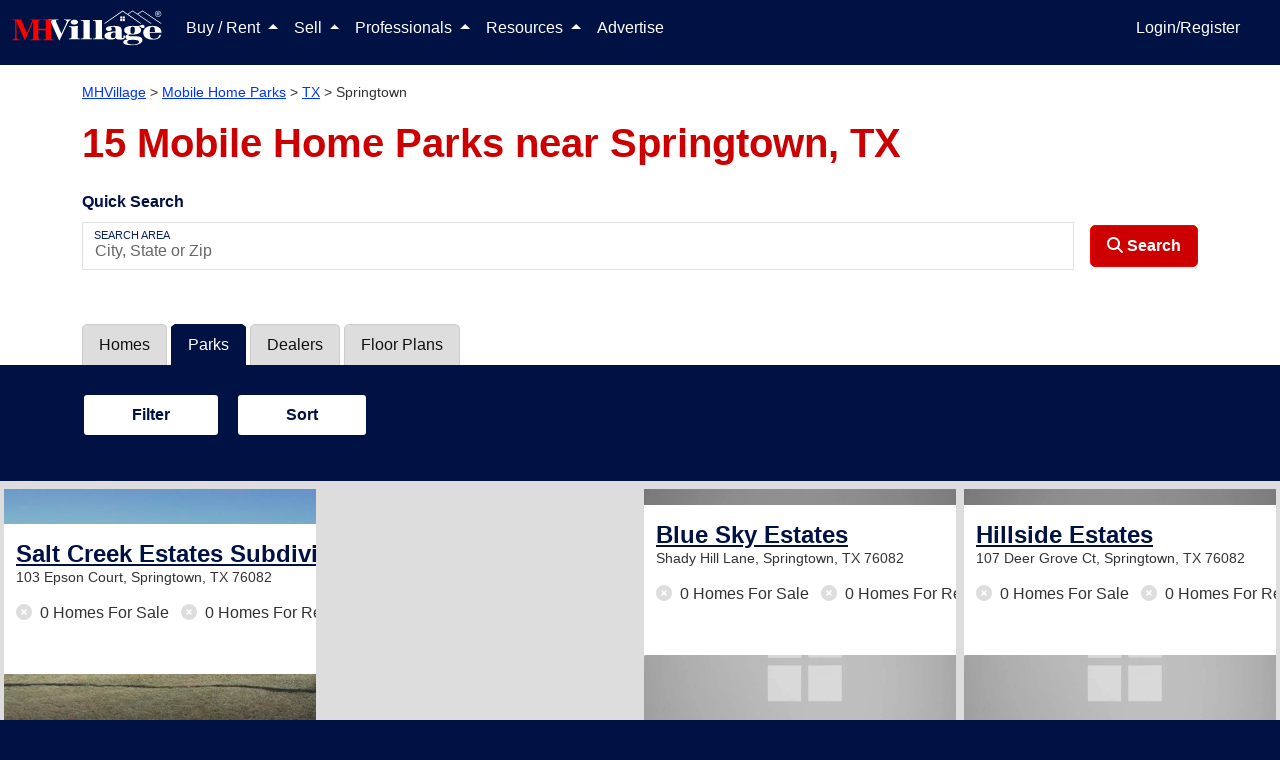

--- FILE ---
content_type: text/html; charset=utf-8
request_url: https://www.mhvillage.com/parks/tx/springtown
body_size: 23664
content:
<!DOCTYPE html><html lang="en" data-critters-container><head>
        <meta charset="utf-8">
        <title>15 Mobile Home Parks near Springtown, TX | MHVillage</title>
        <meta name="description" content="Browse mobile home parks near Springtown, TX. Search by all-age or 55-plus communities. Find homes for sale or rent and view available lots in a nearby community.">
        <base href="/">
        <meta property="og:title" content>
        <meta property="og:image" content>
        <meta property="og:url" content>
        <meta property="og:type" content>
        <meta property="og:description" content>
        <meta property="fb:app_id" content>
        <meta property="og:image:height" content>
        <meta property="og:image:width" content>
        <style type="text/css" id="fa-auto-css">:root, :host {
  --fa-font-solid: normal 900 1em/1 "Font Awesome 6 Solid";
  --fa-font-regular: normal 400 1em/1 "Font Awesome 6 Regular";
  --fa-font-light: normal 300 1em/1 "Font Awesome 6 Light";
  --fa-font-thin: normal 100 1em/1 "Font Awesome 6 Thin";
  --fa-font-duotone: normal 900 1em/1 "Font Awesome 6 Duotone";
  --fa-font-sharp-solid: normal 900 1em/1 "Font Awesome 6 Sharp";
  --fa-font-sharp-regular: normal 400 1em/1 "Font Awesome 6 Sharp";
  --fa-font-sharp-light: normal 300 1em/1 "Font Awesome 6 Sharp";
  --fa-font-sharp-thin: normal 100 1em/1 "Font Awesome 6 Sharp";
  --fa-font-brands: normal 400 1em/1 "Font Awesome 6 Brands";
}

svg:not(:root).svg-inline--fa, svg:not(:host).svg-inline--fa {
  overflow: visible;
  box-sizing: content-box;
}

.svg-inline--fa {
  display: var(--fa-display, inline-block);
  height: 1em;
  overflow: visible;
  vertical-align: -0.125em;
}
.svg-inline--fa.fa-2xs {
  vertical-align: 0.1em;
}
.svg-inline--fa.fa-xs {
  vertical-align: 0em;
}
.svg-inline--fa.fa-sm {
  vertical-align: -0.0714285705em;
}
.svg-inline--fa.fa-lg {
  vertical-align: -0.2em;
}
.svg-inline--fa.fa-xl {
  vertical-align: -0.25em;
}
.svg-inline--fa.fa-2xl {
  vertical-align: -0.3125em;
}
.svg-inline--fa.fa-pull-left {
  margin-right: var(--fa-pull-margin, 0.3em);
  width: auto;
}
.svg-inline--fa.fa-pull-right {
  margin-left: var(--fa-pull-margin, 0.3em);
  width: auto;
}
.svg-inline--fa.fa-li {
  width: var(--fa-li-width, 2em);
  top: 0.25em;
}
.svg-inline--fa.fa-fw {
  width: var(--fa-fw-width, 1.25em);
}

.fa-layers svg.svg-inline--fa {
  bottom: 0;
  left: 0;
  margin: auto;
  position: absolute;
  right: 0;
  top: 0;
}

.fa-layers-counter, .fa-layers-text {
  display: inline-block;
  position: absolute;
  text-align: center;
}

.fa-layers {
  display: inline-block;
  height: 1em;
  position: relative;
  text-align: center;
  vertical-align: -0.125em;
  width: 1em;
}
.fa-layers svg.svg-inline--fa {
  -webkit-transform-origin: center center;
          transform-origin: center center;
}

.fa-layers-text {
  left: 50%;
  top: 50%;
  -webkit-transform: translate(-50%, -50%);
          transform: translate(-50%, -50%);
  -webkit-transform-origin: center center;
          transform-origin: center center;
}

.fa-layers-counter {
  background-color: var(--fa-counter-background-color, #ff253a);
  border-radius: var(--fa-counter-border-radius, 1em);
  box-sizing: border-box;
  color: var(--fa-inverse, #fff);
  line-height: var(--fa-counter-line-height, 1);
  max-width: var(--fa-counter-max-width, 5em);
  min-width: var(--fa-counter-min-width, 1.5em);
  overflow: hidden;
  padding: var(--fa-counter-padding, 0.25em 0.5em);
  right: var(--fa-right, 0);
  text-overflow: ellipsis;
  top: var(--fa-top, 0);
  -webkit-transform: scale(var(--fa-counter-scale, 0.25));
          transform: scale(var(--fa-counter-scale, 0.25));
  -webkit-transform-origin: top right;
          transform-origin: top right;
}

.fa-layers-bottom-right {
  bottom: var(--fa-bottom, 0);
  right: var(--fa-right, 0);
  top: auto;
  -webkit-transform: scale(var(--fa-layers-scale, 0.25));
          transform: scale(var(--fa-layers-scale, 0.25));
  -webkit-transform-origin: bottom right;
          transform-origin: bottom right;
}

.fa-layers-bottom-left {
  bottom: var(--fa-bottom, 0);
  left: var(--fa-left, 0);
  right: auto;
  top: auto;
  -webkit-transform: scale(var(--fa-layers-scale, 0.25));
          transform: scale(var(--fa-layers-scale, 0.25));
  -webkit-transform-origin: bottom left;
          transform-origin: bottom left;
}

.fa-layers-top-right {
  top: var(--fa-top, 0);
  right: var(--fa-right, 0);
  -webkit-transform: scale(var(--fa-layers-scale, 0.25));
          transform: scale(var(--fa-layers-scale, 0.25));
  -webkit-transform-origin: top right;
          transform-origin: top right;
}

.fa-layers-top-left {
  left: var(--fa-left, 0);
  right: auto;
  top: var(--fa-top, 0);
  -webkit-transform: scale(var(--fa-layers-scale, 0.25));
          transform: scale(var(--fa-layers-scale, 0.25));
  -webkit-transform-origin: top left;
          transform-origin: top left;
}

.fa-1x {
  font-size: 1em;
}

.fa-2x {
  font-size: 2em;
}

.fa-3x {
  font-size: 3em;
}

.fa-4x {
  font-size: 4em;
}

.fa-5x {
  font-size: 5em;
}

.fa-6x {
  font-size: 6em;
}

.fa-7x {
  font-size: 7em;
}

.fa-8x {
  font-size: 8em;
}

.fa-9x {
  font-size: 9em;
}

.fa-10x {
  font-size: 10em;
}

.fa-2xs {
  font-size: 0.625em;
  line-height: 0.1em;
  vertical-align: 0.225em;
}

.fa-xs {
  font-size: 0.75em;
  line-height: 0.0833333337em;
  vertical-align: 0.125em;
}

.fa-sm {
  font-size: 0.875em;
  line-height: 0.0714285718em;
  vertical-align: 0.0535714295em;
}

.fa-lg {
  font-size: 1.25em;
  line-height: 0.05em;
  vertical-align: -0.075em;
}

.fa-xl {
  font-size: 1.5em;
  line-height: 0.0416666682em;
  vertical-align: -0.125em;
}

.fa-2xl {
  font-size: 2em;
  line-height: 0.03125em;
  vertical-align: -0.1875em;
}

.fa-fw {
  text-align: center;
  width: 1.25em;
}

.fa-ul {
  list-style-type: none;
  margin-left: var(--fa-li-margin, 2.5em);
  padding-left: 0;
}
.fa-ul > li {
  position: relative;
}

.fa-li {
  left: calc(var(--fa-li-width, 2em) * -1);
  position: absolute;
  text-align: center;
  width: var(--fa-li-width, 2em);
  line-height: inherit;
}

.fa-border {
  border-color: var(--fa-border-color, #eee);
  border-radius: var(--fa-border-radius, 0.1em);
  border-style: var(--fa-border-style, solid);
  border-width: var(--fa-border-width, 0.08em);
  padding: var(--fa-border-padding, 0.2em 0.25em 0.15em);
}

.fa-pull-left {
  float: left;
  margin-right: var(--fa-pull-margin, 0.3em);
}

.fa-pull-right {
  float: right;
  margin-left: var(--fa-pull-margin, 0.3em);
}

.fa-beat {
  -webkit-animation-name: fa-beat;
          animation-name: fa-beat;
  -webkit-animation-delay: var(--fa-animation-delay, 0s);
          animation-delay: var(--fa-animation-delay, 0s);
  -webkit-animation-direction: var(--fa-animation-direction, normal);
          animation-direction: var(--fa-animation-direction, normal);
  -webkit-animation-duration: var(--fa-animation-duration, 1s);
          animation-duration: var(--fa-animation-duration, 1s);
  -webkit-animation-iteration-count: var(--fa-animation-iteration-count, infinite);
          animation-iteration-count: var(--fa-animation-iteration-count, infinite);
  -webkit-animation-timing-function: var(--fa-animation-timing, ease-in-out);
          animation-timing-function: var(--fa-animation-timing, ease-in-out);
}

.fa-bounce {
  -webkit-animation-name: fa-bounce;
          animation-name: fa-bounce;
  -webkit-animation-delay: var(--fa-animation-delay, 0s);
          animation-delay: var(--fa-animation-delay, 0s);
  -webkit-animation-direction: var(--fa-animation-direction, normal);
          animation-direction: var(--fa-animation-direction, normal);
  -webkit-animation-duration: var(--fa-animation-duration, 1s);
          animation-duration: var(--fa-animation-duration, 1s);
  -webkit-animation-iteration-count: var(--fa-animation-iteration-count, infinite);
          animation-iteration-count: var(--fa-animation-iteration-count, infinite);
  -webkit-animation-timing-function: var(--fa-animation-timing, cubic-bezier(0.28, 0.84, 0.42, 1));
          animation-timing-function: var(--fa-animation-timing, cubic-bezier(0.28, 0.84, 0.42, 1));
}

.fa-fade {
  -webkit-animation-name: fa-fade;
          animation-name: fa-fade;
  -webkit-animation-delay: var(--fa-animation-delay, 0s);
          animation-delay: var(--fa-animation-delay, 0s);
  -webkit-animation-direction: var(--fa-animation-direction, normal);
          animation-direction: var(--fa-animation-direction, normal);
  -webkit-animation-duration: var(--fa-animation-duration, 1s);
          animation-duration: var(--fa-animation-duration, 1s);
  -webkit-animation-iteration-count: var(--fa-animation-iteration-count, infinite);
          animation-iteration-count: var(--fa-animation-iteration-count, infinite);
  -webkit-animation-timing-function: var(--fa-animation-timing, cubic-bezier(0.4, 0, 0.6, 1));
          animation-timing-function: var(--fa-animation-timing, cubic-bezier(0.4, 0, 0.6, 1));
}

.fa-beat-fade {
  -webkit-animation-name: fa-beat-fade;
          animation-name: fa-beat-fade;
  -webkit-animation-delay: var(--fa-animation-delay, 0s);
          animation-delay: var(--fa-animation-delay, 0s);
  -webkit-animation-direction: var(--fa-animation-direction, normal);
          animation-direction: var(--fa-animation-direction, normal);
  -webkit-animation-duration: var(--fa-animation-duration, 1s);
          animation-duration: var(--fa-animation-duration, 1s);
  -webkit-animation-iteration-count: var(--fa-animation-iteration-count, infinite);
          animation-iteration-count: var(--fa-animation-iteration-count, infinite);
  -webkit-animation-timing-function: var(--fa-animation-timing, cubic-bezier(0.4, 0, 0.6, 1));
          animation-timing-function: var(--fa-animation-timing, cubic-bezier(0.4, 0, 0.6, 1));
}

.fa-flip {
  -webkit-animation-name: fa-flip;
          animation-name: fa-flip;
  -webkit-animation-delay: var(--fa-animation-delay, 0s);
          animation-delay: var(--fa-animation-delay, 0s);
  -webkit-animation-direction: var(--fa-animation-direction, normal);
          animation-direction: var(--fa-animation-direction, normal);
  -webkit-animation-duration: var(--fa-animation-duration, 1s);
          animation-duration: var(--fa-animation-duration, 1s);
  -webkit-animation-iteration-count: var(--fa-animation-iteration-count, infinite);
          animation-iteration-count: var(--fa-animation-iteration-count, infinite);
  -webkit-animation-timing-function: var(--fa-animation-timing, ease-in-out);
          animation-timing-function: var(--fa-animation-timing, ease-in-out);
}

.fa-shake {
  -webkit-animation-name: fa-shake;
          animation-name: fa-shake;
  -webkit-animation-delay: var(--fa-animation-delay, 0s);
          animation-delay: var(--fa-animation-delay, 0s);
  -webkit-animation-direction: var(--fa-animation-direction, normal);
          animation-direction: var(--fa-animation-direction, normal);
  -webkit-animation-duration: var(--fa-animation-duration, 1s);
          animation-duration: var(--fa-animation-duration, 1s);
  -webkit-animation-iteration-count: var(--fa-animation-iteration-count, infinite);
          animation-iteration-count: var(--fa-animation-iteration-count, infinite);
  -webkit-animation-timing-function: var(--fa-animation-timing, linear);
          animation-timing-function: var(--fa-animation-timing, linear);
}

.fa-spin {
  -webkit-animation-name: fa-spin;
          animation-name: fa-spin;
  -webkit-animation-delay: var(--fa-animation-delay, 0s);
          animation-delay: var(--fa-animation-delay, 0s);
  -webkit-animation-direction: var(--fa-animation-direction, normal);
          animation-direction: var(--fa-animation-direction, normal);
  -webkit-animation-duration: var(--fa-animation-duration, 2s);
          animation-duration: var(--fa-animation-duration, 2s);
  -webkit-animation-iteration-count: var(--fa-animation-iteration-count, infinite);
          animation-iteration-count: var(--fa-animation-iteration-count, infinite);
  -webkit-animation-timing-function: var(--fa-animation-timing, linear);
          animation-timing-function: var(--fa-animation-timing, linear);
}

.fa-spin-reverse {
  --fa-animation-direction: reverse;
}

.fa-pulse,
.fa-spin-pulse {
  -webkit-animation-name: fa-spin;
          animation-name: fa-spin;
  -webkit-animation-direction: var(--fa-animation-direction, normal);
          animation-direction: var(--fa-animation-direction, normal);
  -webkit-animation-duration: var(--fa-animation-duration, 1s);
          animation-duration: var(--fa-animation-duration, 1s);
  -webkit-animation-iteration-count: var(--fa-animation-iteration-count, infinite);
          animation-iteration-count: var(--fa-animation-iteration-count, infinite);
  -webkit-animation-timing-function: var(--fa-animation-timing, steps(8));
          animation-timing-function: var(--fa-animation-timing, steps(8));
}

@media (prefers-reduced-motion: reduce) {
  .fa-beat,
.fa-bounce,
.fa-fade,
.fa-beat-fade,
.fa-flip,
.fa-pulse,
.fa-shake,
.fa-spin,
.fa-spin-pulse {
    -webkit-animation-delay: -1ms;
            animation-delay: -1ms;
    -webkit-animation-duration: 1ms;
            animation-duration: 1ms;
    -webkit-animation-iteration-count: 1;
            animation-iteration-count: 1;
    -webkit-transition-delay: 0s;
            transition-delay: 0s;
    -webkit-transition-duration: 0s;
            transition-duration: 0s;
  }
}
@-webkit-keyframes fa-beat {
  0%, 90% {
    -webkit-transform: scale(1);
            transform: scale(1);
  }
  45% {
    -webkit-transform: scale(var(--fa-beat-scale, 1.25));
            transform: scale(var(--fa-beat-scale, 1.25));
  }
}
@keyframes fa-beat {
  0%, 90% {
    -webkit-transform: scale(1);
            transform: scale(1);
  }
  45% {
    -webkit-transform: scale(var(--fa-beat-scale, 1.25));
            transform: scale(var(--fa-beat-scale, 1.25));
  }
}
@-webkit-keyframes fa-bounce {
  0% {
    -webkit-transform: scale(1, 1) translateY(0);
            transform: scale(1, 1) translateY(0);
  }
  10% {
    -webkit-transform: scale(var(--fa-bounce-start-scale-x, 1.1), var(--fa-bounce-start-scale-y, 0.9)) translateY(0);
            transform: scale(var(--fa-bounce-start-scale-x, 1.1), var(--fa-bounce-start-scale-y, 0.9)) translateY(0);
  }
  30% {
    -webkit-transform: scale(var(--fa-bounce-jump-scale-x, 0.9), var(--fa-bounce-jump-scale-y, 1.1)) translateY(var(--fa-bounce-height, -0.5em));
            transform: scale(var(--fa-bounce-jump-scale-x, 0.9), var(--fa-bounce-jump-scale-y, 1.1)) translateY(var(--fa-bounce-height, -0.5em));
  }
  50% {
    -webkit-transform: scale(var(--fa-bounce-land-scale-x, 1.05), var(--fa-bounce-land-scale-y, 0.95)) translateY(0);
            transform: scale(var(--fa-bounce-land-scale-x, 1.05), var(--fa-bounce-land-scale-y, 0.95)) translateY(0);
  }
  57% {
    -webkit-transform: scale(1, 1) translateY(var(--fa-bounce-rebound, -0.125em));
            transform: scale(1, 1) translateY(var(--fa-bounce-rebound, -0.125em));
  }
  64% {
    -webkit-transform: scale(1, 1) translateY(0);
            transform: scale(1, 1) translateY(0);
  }
  100% {
    -webkit-transform: scale(1, 1) translateY(0);
            transform: scale(1, 1) translateY(0);
  }
}
@keyframes fa-bounce {
  0% {
    -webkit-transform: scale(1, 1) translateY(0);
            transform: scale(1, 1) translateY(0);
  }
  10% {
    -webkit-transform: scale(var(--fa-bounce-start-scale-x, 1.1), var(--fa-bounce-start-scale-y, 0.9)) translateY(0);
            transform: scale(var(--fa-bounce-start-scale-x, 1.1), var(--fa-bounce-start-scale-y, 0.9)) translateY(0);
  }
  30% {
    -webkit-transform: scale(var(--fa-bounce-jump-scale-x, 0.9), var(--fa-bounce-jump-scale-y, 1.1)) translateY(var(--fa-bounce-height, -0.5em));
            transform: scale(var(--fa-bounce-jump-scale-x, 0.9), var(--fa-bounce-jump-scale-y, 1.1)) translateY(var(--fa-bounce-height, -0.5em));
  }
  50% {
    -webkit-transform: scale(var(--fa-bounce-land-scale-x, 1.05), var(--fa-bounce-land-scale-y, 0.95)) translateY(0);
            transform: scale(var(--fa-bounce-land-scale-x, 1.05), var(--fa-bounce-land-scale-y, 0.95)) translateY(0);
  }
  57% {
    -webkit-transform: scale(1, 1) translateY(var(--fa-bounce-rebound, -0.125em));
            transform: scale(1, 1) translateY(var(--fa-bounce-rebound, -0.125em));
  }
  64% {
    -webkit-transform: scale(1, 1) translateY(0);
            transform: scale(1, 1) translateY(0);
  }
  100% {
    -webkit-transform: scale(1, 1) translateY(0);
            transform: scale(1, 1) translateY(0);
  }
}
@-webkit-keyframes fa-fade {
  50% {
    opacity: var(--fa-fade-opacity, 0.4);
  }
}
@keyframes fa-fade {
  50% {
    opacity: var(--fa-fade-opacity, 0.4);
  }
}
@-webkit-keyframes fa-beat-fade {
  0%, 100% {
    opacity: var(--fa-beat-fade-opacity, 0.4);
    -webkit-transform: scale(1);
            transform: scale(1);
  }
  50% {
    opacity: 1;
    -webkit-transform: scale(var(--fa-beat-fade-scale, 1.125));
            transform: scale(var(--fa-beat-fade-scale, 1.125));
  }
}
@keyframes fa-beat-fade {
  0%, 100% {
    opacity: var(--fa-beat-fade-opacity, 0.4);
    -webkit-transform: scale(1);
            transform: scale(1);
  }
  50% {
    opacity: 1;
    -webkit-transform: scale(var(--fa-beat-fade-scale, 1.125));
            transform: scale(var(--fa-beat-fade-scale, 1.125));
  }
}
@-webkit-keyframes fa-flip {
  50% {
    -webkit-transform: rotate3d(var(--fa-flip-x, 0), var(--fa-flip-y, 1), var(--fa-flip-z, 0), var(--fa-flip-angle, -180deg));
            transform: rotate3d(var(--fa-flip-x, 0), var(--fa-flip-y, 1), var(--fa-flip-z, 0), var(--fa-flip-angle, -180deg));
  }
}
@keyframes fa-flip {
  50% {
    -webkit-transform: rotate3d(var(--fa-flip-x, 0), var(--fa-flip-y, 1), var(--fa-flip-z, 0), var(--fa-flip-angle, -180deg));
            transform: rotate3d(var(--fa-flip-x, 0), var(--fa-flip-y, 1), var(--fa-flip-z, 0), var(--fa-flip-angle, -180deg));
  }
}
@-webkit-keyframes fa-shake {
  0% {
    -webkit-transform: rotate(-15deg);
            transform: rotate(-15deg);
  }
  4% {
    -webkit-transform: rotate(15deg);
            transform: rotate(15deg);
  }
  8%, 24% {
    -webkit-transform: rotate(-18deg);
            transform: rotate(-18deg);
  }
  12%, 28% {
    -webkit-transform: rotate(18deg);
            transform: rotate(18deg);
  }
  16% {
    -webkit-transform: rotate(-22deg);
            transform: rotate(-22deg);
  }
  20% {
    -webkit-transform: rotate(22deg);
            transform: rotate(22deg);
  }
  32% {
    -webkit-transform: rotate(-12deg);
            transform: rotate(-12deg);
  }
  36% {
    -webkit-transform: rotate(12deg);
            transform: rotate(12deg);
  }
  40%, 100% {
    -webkit-transform: rotate(0deg);
            transform: rotate(0deg);
  }
}
@keyframes fa-shake {
  0% {
    -webkit-transform: rotate(-15deg);
            transform: rotate(-15deg);
  }
  4% {
    -webkit-transform: rotate(15deg);
            transform: rotate(15deg);
  }
  8%, 24% {
    -webkit-transform: rotate(-18deg);
            transform: rotate(-18deg);
  }
  12%, 28% {
    -webkit-transform: rotate(18deg);
            transform: rotate(18deg);
  }
  16% {
    -webkit-transform: rotate(-22deg);
            transform: rotate(-22deg);
  }
  20% {
    -webkit-transform: rotate(22deg);
            transform: rotate(22deg);
  }
  32% {
    -webkit-transform: rotate(-12deg);
            transform: rotate(-12deg);
  }
  36% {
    -webkit-transform: rotate(12deg);
            transform: rotate(12deg);
  }
  40%, 100% {
    -webkit-transform: rotate(0deg);
            transform: rotate(0deg);
  }
}
@-webkit-keyframes fa-spin {
  0% {
    -webkit-transform: rotate(0deg);
            transform: rotate(0deg);
  }
  100% {
    -webkit-transform: rotate(360deg);
            transform: rotate(360deg);
  }
}
@keyframes fa-spin {
  0% {
    -webkit-transform: rotate(0deg);
            transform: rotate(0deg);
  }
  100% {
    -webkit-transform: rotate(360deg);
            transform: rotate(360deg);
  }
}
.fa-rotate-90 {
  -webkit-transform: rotate(90deg);
          transform: rotate(90deg);
}

.fa-rotate-180 {
  -webkit-transform: rotate(180deg);
          transform: rotate(180deg);
}

.fa-rotate-270 {
  -webkit-transform: rotate(270deg);
          transform: rotate(270deg);
}

.fa-flip-horizontal {
  -webkit-transform: scale(-1, 1);
          transform: scale(-1, 1);
}

.fa-flip-vertical {
  -webkit-transform: scale(1, -1);
          transform: scale(1, -1);
}

.fa-flip-both,
.fa-flip-horizontal.fa-flip-vertical {
  -webkit-transform: scale(-1, -1);
          transform: scale(-1, -1);
}

.fa-rotate-by {
  -webkit-transform: rotate(var(--fa-rotate-angle, 0));
          transform: rotate(var(--fa-rotate-angle, 0));
}

.fa-stack {
  display: inline-block;
  vertical-align: middle;
  height: 2em;
  position: relative;
  width: 2.5em;
}

.fa-stack-1x,
.fa-stack-2x {
  bottom: 0;
  left: 0;
  margin: auto;
  position: absolute;
  right: 0;
  top: 0;
  z-index: var(--fa-stack-z-index, auto);
}

.svg-inline--fa.fa-stack-1x {
  height: 1em;
  width: 1.25em;
}
.svg-inline--fa.fa-stack-2x {
  height: 2em;
  width: 2.5em;
}

.fa-inverse {
  color: var(--fa-inverse, #fff);
}

.sr-only,
.fa-sr-only {
  position: absolute;
  width: 1px;
  height: 1px;
  padding: 0;
  margin: -1px;
  overflow: hidden;
  clip: rect(0, 0, 0, 0);
  white-space: nowrap;
  border-width: 0;
}

.sr-only-focusable:not(:focus),
.fa-sr-only-focusable:not(:focus) {
  position: absolute;
  width: 1px;
  height: 1px;
  padding: 0;
  margin: -1px;
  overflow: hidden;
  clip: rect(0, 0, 0, 0);
  white-space: nowrap;
  border-width: 0;
}

.svg-inline--fa .fa-primary {
  fill: var(--fa-primary-color, currentColor);
  opacity: var(--fa-primary-opacity, 1);
}

.svg-inline--fa .fa-secondary {
  fill: var(--fa-secondary-color, currentColor);
  opacity: var(--fa-secondary-opacity, 0.4);
}

.svg-inline--fa.fa-swap-opacity .fa-primary {
  opacity: var(--fa-secondary-opacity, 0.4);
}

.svg-inline--fa.fa-swap-opacity .fa-secondary {
  opacity: var(--fa-primary-opacity, 1);
}

.svg-inline--fa mask .fa-primary,
.svg-inline--fa mask .fa-secondary {
  fill: black;
}

.fad.fa-inverse,
.fa-duotone.fa-inverse {
  color: var(--fa-inverse, #fff);
}</style><link rel="apple-touch-icon-precomposed" href="https://assets.mhvillage.com/favicon-152x152.png?v=2">
        <link rel="apple-touch-icon-precomposed" sizes="57x57" href="https://assets.mhvillage.com/favicon-57x57.png">
        <link rel="apple-touch-icon-precomposed" sizes="114x114" href="https://assets.mhvillage.com/favicon-114x114.png">
        <link rel="apple-touch-icon-precomposed" sizes="72x72" href="https://assets.mhvillage.com/favicon-72x72.png">
        <link rel="apple-touch-icon-precomposed" sizes="144x144" href="https://assets.mhvillage.com/favicon-144x144.png">
        <link rel="apple-touch-icon-precomposed" sizes="60x60" href="https://assets.mhvillage.com/favicon-60x60.png">
        <link rel="apple-touch-icon-precomposed" sizes="120x120" href="https://assets.mhvillage.com/favicon-120x120.png">
        <link rel="apple-touch-icon-precomposed" sizes="76x76" href="https://assets.mhvillage.com/favicon-76x76.png">
        <link rel="apple-touch-icon-precomposed" sizes="152x152" href="https://assets.mhvillage.com/favicon-152x152.png">
        <link rel="apple-touch-icon" sizes="120x120" href="https://assets.mhvillage.com/favicon-120x120.png">
        <link rel="apple-touch-icon" sizes="152x152" href="https://assets.mhvillage.com/favicon-152x152.png">
        <link rel="apple-touch-icon" sizes="180x180" href="https://assets.mhvillage.com/favicon-180x180.png">

        <link rel="icon" sizes="228x228" type="image/png" href="https://assets.mhvillage.com/favicon-228x228.png?v=2">
        <link rel="icon" sizes="196x196" type="image/png" href="https://assets.mhvillage.com/favicon-196x196.png?v=2">
        <link rel="icon" sizes="195x195" type="image/png" href="https://assets.mhvillage.com/favicon-195x195.png?v=2">
        <link rel="icon" sizes="180x180" type="image/png" href="https://assets.mhvillage.com/favicon-180x180.png?v=2">
        <link rel="icon" sizes="152x152" type="image/png" href="https://assets.mhvillage.com/favicon-152x152.png?v=2">
        <link rel="icon" sizes="144x144" type="image/png" href="https://assets.mhvillage.com/favicon-144x144.png?v=2">
        <link rel="icon" sizes="128x128" type="image/png" href="https://assets.mhvillage.com/favicon-128x128.png?v=2">
        <link rel="icon" sizes="120x120" type="image/png" href="https://assets.mhvillage.com/favicon-120x120.png?v=2">
        <link rel="icon" sizes="96x96" type="image/png" href="https://assets.mhvillage.com/favicon-96x96.png?v=2">
        <link rel="icon" sizes="76x76" type="image/png" href="https://assets.mhvillage.com/favicon-76x76.png?v=2">
        <link rel="icon" sizes="57x57" type="image/png" href="https://assets.mhvillage.com/favicon-57x57.png?v=2">
        <link rel="icon" sizes="32x32" type="image/png" href="https://assets.mhvillage.com/favicon-32x32.png?v=2">
        <link rel="icon" sizes="16x16" type="image/png" href="https://assets.mhvillage.com/favicon-16x16.png?v=2">
        <link rel="icon" sizes="16x16 32x32" href="https://assets.mhvillage.com/favicon.ico?v=2">

        <link rel="shortcut icon" sizes="196x196" href="https://assets.mhvillage.com/favicon-196x196.png?v=2">

        <meta name="msapplication-TileColor" content="#FFFFFF">
        <meta name="msapplication-TileImage" content="/favicon-144x144.png?v=2">

        <meta name="application-name" content="MHVillage">
        <meta name="viewport" content="width=device-width, initial-scale=1">
        <link rel="icon" type="image/x-icon" href="https://assets.mhvillage.com/favicon.ico">

        <link rel="manifest" href="/manifest.json">
    <style>@charset "UTF-8";:root{--bs-blue:#0d6efd;--bs-indigo:#6610f2;--bs-purple:#6f42c1;--bs-pink:#d63384;--bs-red:rgb(204, 0, 0);--bs-orange:#fd7e14;--bs-yellow:#ffc107;--bs-green:#198754;--bs-teal:#20c997;--bs-cyan:#0dcaf0;--bs-black:#000;--bs-gray:#6c757d;--bs-gray-dark:#343a40;--bs-gray-100:#f8f9fa;--bs-gray-200:#e9ecef;--bs-gray-300:#dee2e6;--bs-gray-400:#ced4da;--bs-gray-500:#adb5bd;--bs-gray-600:#6c757d;--bs-gray-700:#495057;--bs-gray-800:#343a40;--bs-gray-900:#212529;--bs-brand-black:rgb(17, 17, 17);--bs-brand-tertiary:rgb(102, 102, 102);--bs-brand-tertiary-accent:rgb(204, 204, 204);--bs-white:rgb(255, 255, 255);--bs-brand-mhv-blue:rgb(0, 17, 68);--bs-brand-mhv-midnight:rgb(0, 0, 34);--bs-brand-mhv-sky:rgb(0, 51, 255);--bs-brand-mhv-red:rgb(204, 0, 0);--bs-brand-mhv-fire:rgb(255, 0, 0);--bs-brand-mist:rgb(221, 221, 221);--bs-brand-mhv-gray:rgb(102, 102, 102);--bs-brand-mhv-sky-light:#e6ebff;--bs-supporting-secondary:rgb(0, 102, 0);--bs-supporting-secondary-shadow:rgb(0, 51, 0);--bs-supporting-mhv-orange:rgb(255, 85, 0);--bs-supporting-mhv-green:rgb(0, 102, 0);--bs-supporting-mhv-lime:rgb(155, 220, 0);--bs-supporting-mhv-pine:rgb(0, 51, 0);--bs-supporting-mhv-magenta:rgb(187, 0, 153);--bs-supporting-mhv-canary:rgb(255, 221, 0);--bs-supporting-mhv-pollen:rgb(255, 255, 204);--bs-supporting-mhv-grape:rgb(68, 0, 68);--bs-supporting-mhv-ginger:rgb(204, 119, 0);--bs-success:#e2ebdd;--bs-neutral-primary:rgb(170, 170, 170);--bs-neutral-primary-accent:rgb(239, 239, 239);--bs-neutral-ivory:rgb(240, 234, 216);--bs-neutral-steam:rgb(239, 239, 239);--bs-brand-tertiary-shadow:rgb(51, 51, 51);--bs-brand-mhv-gray-charcoal:rgb(51, 51, 51);--bs-brand-mhv-gray-neutral-battleship:rgb(136, 136, 136);--bs-facebook:#4469b0;--bs-google:#db3236;--bs-twitter:#2696dd;--bs-instagram:#e1306c;--bs-pinterest:#e60023;--bs-supporting-mhv-gold-dimmed:#fff2d9;--bs-supporting-mhv-silver:rgb(102, 102, 102);--bs-supporting-mhv-bronze:rgb(134, 89, 45);--bs-supporting-mhv-metallic-gold:rgb(153, 102, 0);--bs-primary:rgb(0, 17, 68);--bs-danger:rgb(204, 0, 0);--bs-blue:rgb(0, 17, 68);--bs-brand-black-rgb:17, 17, 17;--bs-brand-tertiary-rgb:102, 102, 102;--bs-brand-tertiary-accent-rgb:204, 204, 204;--bs-brand-mhv-blue-rgb:0, 17, 68;--bs-brand-mhv-midnight-rgb:0, 0, 34;--bs-brand-mhv-sky-rgb:0, 51, 255;--bs-brand-mhv-red-rgb:204, 0, 0;--bs-brand-mhv-fire-rgb:255, 0, 0;--bs-brand-mist-rgb:221, 221, 221;--bs-brand-mhv-gray-rgb:102, 102, 102;--bs-brand-mhv-sky-light-rgb:230, 235, 255;--bs-supporting-secondary-rgb:0, 102, 0;--bs-supporting-secondary-shadow-rgb:0, 51, 0;--bs-supporting-mhv-orange-rgb:255, 85, 0;--bs-supporting-mhv-green-rgb:0, 102, 0;--bs-supporting-mhv-lime-rgb:155, 220, 0;--bs-supporting-mhv-pine-rgb:0, 51, 0;--bs-supporting-mhv-magenta-rgb:187, 0, 153;--bs-supporting-mhv-canary-rgb:255, 221, 0;--bs-supporting-mhv-pollen-rgb:255, 255, 204;--bs-supporting-mhv-grape-rgb:68, 0, 68;--bs-supporting-mhv-ginger-rgb:204, 119, 0;--bs-success-rgb:226, 235, 221;--bs-neutral-primary-rgb:170, 170, 170;--bs-neutral-primary-accent-rgb:239, 239, 239;--bs-neutral-ivory-rgb:240, 234, 216;--bs-neutral-steam-rgb:239, 239, 239;--bs-brand-tertiary-shadow-rgb:51, 51, 51;--bs-brand-mhv-gray-charcoal-rgb:51, 51, 51;--bs-brand-mhv-gray-neutral-battleship-rgb:136, 136, 136;--bs-facebook-rgb:68, 105, 176;--bs-google-rgb:219, 50, 54;--bs-twitter-rgb:38, 150, 221;--bs-instagram-rgb:225, 48, 108;--bs-pinterest-rgb:230, 0, 35;--bs-supporting-mhv-gold-dimmed-rgb:255, 242, 217;--bs-supporting-mhv-silver-rgb:102, 102, 102;--bs-supporting-mhv-bronze-rgb:134, 89, 45;--bs-supporting-mhv-metallic-gold-rgb:153, 102, 0;--bs-primary-rgb:0, 17, 68;--bs-danger-rgb:204, 0, 0;--bs-blue-rgb:0, 17, 68;--bs-primary-text-emphasis:#00071b;--bs-secondary-text-emphasis:#520000;--bs-success-text-emphasis:#0a3622;--bs-info-text-emphasis:#055160;--bs-warning-text-emphasis:#664d03;--bs-danger-text-emphasis:#520000;--bs-light-text-emphasis:#495057;--bs-dark-text-emphasis:#495057;--bs-primary-bg-subtle:#cccfda;--bs-secondary-bg-subtle:#f5cccc;--bs-success-bg-subtle:#d1e7dd;--bs-info-bg-subtle:#cff4fc;--bs-warning-bg-subtle:#fff3cd;--bs-danger-bg-subtle:#f5cccc;--bs-light-bg-subtle:#fcfcfd;--bs-dark-bg-subtle:#ced4da;--bs-primary-border-subtle:#99a0b4;--bs-secondary-border-subtle:#eb9999;--bs-success-border-subtle:#a3cfbb;--bs-info-border-subtle:#9eeaf9;--bs-warning-border-subtle:#ffe69c;--bs-danger-border-subtle:#eb9999;--bs-light-border-subtle:#e9ecef;--bs-dark-border-subtle:#adb5bd;--bs-white-rgb:255, 255, 255;--bs-black-rgb:0, 0, 0;--bs-font-sans-serif:Arial, Helvetica, sans-serif;--bs-font-monospace:SFMono-Regular, Menlo, Monaco, Consolas, "Liberation Mono", "Courier New", monospace;--bs-gradient:linear-gradient(180deg, rgba(255, 255, 255, .15), rgba(255, 255, 255, 0));--bs-body-font-family:Arial, Helvetica, sans-serif;--bs-body-font-size:1rem;--bs-body-font-weight:400;--bs-body-line-height:1.5;--bs-body-color:rgb(51, 51, 51);--bs-body-color-rgb:51, 51, 51;--bs-body-bg:#fff;--bs-body-bg-rgb:255, 255, 255;--bs-emphasis-color:#000;--bs-emphasis-color-rgb:0, 0, 0;--bs-secondary-color:rgba(51, 51, 51, .75);--bs-secondary-color-rgb:51, 51, 51;--bs-secondary-bg:#e9ecef;--bs-secondary-bg-rgb:233, 236, 239;--bs-tertiary-color:rgba(51, 51, 51, .5);--bs-tertiary-color-rgb:51, 51, 51;--bs-tertiary-bg:#f8f9fa;--bs-tertiary-bg-rgb:248, 249, 250;--bs-heading-color:rgb(0, 17, 68);--bs-link-color:rgb(0, 51, 255);--bs-link-color-rgb:0, 51, 255;--bs-link-decoration:underline;--bs-link-hover-color:rgb(204, 0, 0);--bs-link-hover-color-rgb:204, 0, 0;--bs-code-color:#d63384;--bs-highlight-color:rgb(51, 51, 51);--bs-highlight-bg:#fff3cd;--bs-border-width:1px;--bs-border-style:solid;--bs-border-color:#dee2e6;--bs-border-color-translucent:rgba(0, 0, 0, .175);--bs-border-radius:5px;--bs-border-radius-sm:0;--bs-border-radius-lg:0;--bs-border-radius-xl:1rem;--bs-border-radius-xxl:2rem;--bs-border-radius-2xl:var(--bs-border-radius-xxl);--bs-border-radius-pill:50rem;--bs-box-shadow:0 .5rem 1rem rgba(0, 0, 0, .15);--bs-box-shadow-sm:0 .125rem .25rem rgba(0, 0, 0, .075);--bs-box-shadow-lg:0 1rem 3rem rgba(0, 0, 0, .175);--bs-box-shadow-inset:inset 0 1px 2px rgba(0, 0, 0, .075);--bs-focus-ring-width:.25rem;--bs-focus-ring-opacity:.25;--bs-focus-ring-color:rgba(0, 17, 68, .25);--bs-form-valid-color:#198754;--bs-form-valid-border-color:#198754;--bs-form-invalid-color:rgb(204, 0, 0);--bs-form-invalid-border-color:rgb(204, 0, 0)}*,*:before,*:after{box-sizing:border-box}@media (prefers-reduced-motion: no-preference){:root{scroll-behavior:smooth}}body{margin:0;font-family:var(--bs-body-font-family);font-size:var(--bs-body-font-size);font-weight:var(--bs-body-font-weight);line-height:var(--bs-body-line-height);color:var(--bs-body-color);text-align:var(--bs-body-text-align);background-color:var(--bs-body-bg);-webkit-text-size-adjust:100%;-webkit-tap-highlight-color:rgba(0,0,0,0)}iframe{border:0}:root{--bs-breakpoint-xs:0;--bs-breakpoint-sm:576px;--bs-breakpoint-md:768px;--bs-breakpoint-lg:992px;--bs-breakpoint-xl:1200px;--bs-breakpoint-xxl:1700px}@media print{@page{size:a3}*{color:#000}body{min-width:992px!important}}:root{--brand-black:rgb(17, 17, 17);--brand-tertiary:rgb(102, 102, 102);--brand-tertiary-accent:rgb(204, 204, 204);--white:rgb(255, 255, 255);--brand-mhv-blue:rgb(0, 17, 68);--brand-mhv-midnight:rgb(0, 0, 34);--brand-mhv-sky:rgb(0, 51, 255);--brand-mhv-red:rgb(204, 0, 0);--brand-mhv-fire:rgb(255, 0, 0);--brand-mist:rgb(221, 221, 221);--brand-mhv-gray:rgb(102, 102, 102);--brand-mhv-sky-light:#e6ebff;--supporting-secondary:rgb(0, 102, 0);--supporting-secondary-shadow:rgb(0, 51, 0);--supporting-mhv-orange:rgb(255, 85, 0);--supporting-mhv-green:rgb(0, 102, 0);--supporting-mhv-lime:rgb(155, 220, 0);--supporting-mhv-pine:rgb(0, 51, 0);--supporting-mhv-magenta:rgb(187, 0, 153);--supporting-mhv-canary:rgb(255, 221, 0);--supporting-mhv-pollen:rgb(255, 255, 204);--supporting-mhv-grape:rgb(68, 0, 68);--supporting-mhv-ginger:rgb(204, 119, 0);--success:#e2ebdd;--neutral-primary:rgb(170, 170, 170);--neutral-primary-accent:rgb(239, 239, 239);--neutral-ivory:rgb(240, 234, 216);--neutral-steam:rgb(239, 239, 239);--brand-tertiary-shadow:rgb(51, 51, 51);--brand-mhv-gray-charcoal:rgb(51, 51, 51);--brand-mhv-gray-neutral-battleship:rgb(136, 136, 136);--facebook:#4469b0;--google:#db3236;--twitter:#2696dd;--instagram:#e1306c;--pinterest:#e60023;--supporting-mhv-gold-dimmed:#fff2d9;--supporting-mhv-silver:rgb(102, 102, 102);--supporting-mhv-bronze:rgb(134, 89, 45);--supporting-mhv-metallic-gold:rgb(153, 102, 0);--primary:rgb(0, 17, 68);--danger:rgb(204, 0, 0);--blue:rgb(0, 17, 68)}:root{--success:#67b247;--error:#ff4f4f;--heading:#09092e;--body:#09092e;--brand-black-0:#ffffff;--brand-black-1:#eeeeee;--brand-black-2:#dddddd;--brand-black-3:#cccccc;--brand-black-5:#888888;--brand-black-6:#666666;--brand-black-8:#333333;--brand-black-9:#111111;--brand-pine-9:#003311;--brand-midnight-9:#09092e;--brand-midnight-7:#4b5d8d;--brand-mhv-blue-0:#e6eff8;--brand-mhv-blue-3:#a8c7e6;--brand-mhv-blue-4:#8fb7df;--brand-mhv-blue-5:#72a4d7;--brand-mhv-blue-9:#0a2463;--brand-mhv-green-9:#006611;--brand-sky-0:#f2f9ff;--brand-sky-8:#1988f0;--brand-sky-9:#0061bd;--brand-fire-0:#fff0ef;--brand-fire-2:#ffdedc;--brand-fire-9:#dd0000;--brand-lime-0:#e2ebdd;--brand-crimson-9:#830000;--brand-green-9:#061;--brand-mhv-red-9:#b60000;--supporting-ginger-9:#c77400;--bronze:#86592d;--gold:#996600;--silver:#666666;--supporting-canary-0:#f8f0d7;--supporting-canary-9:#ffcc00;--supporting-grape-9:#440044;--supporting-gold-9:#fa0;--neutral-driftwood-9:#6f625a;--facebook:#4469b0;--google:#db3236;--twitter:#2696dd;--instagram:#e1306c;--pinterest:#e60023}html,body{background:#014}body{font-family:Arial,Helvetica,sans-serif;background:#fff}@media print{*,*:before,*:after{text-shadow:none!important;box-shadow:none!important}}:root{--fa-font-solid:normal 900 1em/1 "Font Awesome 6 Solid";--fa-font-regular:normal 400 1em/1 "Font Awesome 6 Regular";--fa-font-light:normal 300 1em/1 "Font Awesome 6 Light";--fa-font-thin:normal 100 1em/1 "Font Awesome 6 Thin";--fa-font-duotone:normal 900 1em/1 "Font Awesome 6 Duotone";--fa-font-sharp-solid:normal 900 1em/1 "Font Awesome 6 Sharp";--fa-font-sharp-regular:normal 400 1em/1 "Font Awesome 6 Sharp";--fa-font-sharp-light:normal 300 1em/1 "Font Awesome 6 Sharp";--fa-font-sharp-thin:normal 100 1em/1 "Font Awesome 6 Sharp";--fa-font-brands:normal 400 1em/1 "Font Awesome 6 Brands"}</style><link rel="stylesheet" href="https://assets.mhvillage.com/styles.c97153c7c51801a6.css" media="all"><style ng-app-id="serverApp">.skip-link[_ngcontent-serverApp-c2523768147]{color:#000;font-weight:700;left:50%;padding:4px;position:absolute;transform:translateY(-200%);transition:transform .3s}.skip-link[_ngcontent-serverApp-c2523768147]:focus{transform:translateY(0)}</style><style ng-app-id="serverApp">.light[_ngcontent-serverApp-c1471234160]   span[_ngcontent-serverApp-c1471234160]{color:#fff}.light[_ngcontent-serverApp-c1471234160]   svg[_ngcontent-serverApp-c1471234160]   path[_ngcontent-serverApp-c1471234160]{fill:#fff}.dark[_ngcontent-serverApp-c1471234160]   span[_ngcontent-serverApp-c1471234160]{color:#0a2463}.dark[_ngcontent-serverApp-c1471234160]   svg[_ngcontent-serverApp-c1471234160]   path[_ngcontent-serverApp-c1471234160]{fill:#0a2463}button[_ngcontent-serverApp-c1471234160]{border:none;background:none;line-height:1rem}button[_ngcontent-serverApp-c1471234160]:focus{box-shadow:none}span[_ngcontent-serverApp-c1471234160]{font-size:.65em}</style><style ng-app-id="serverApp">.default-footer .seperator{color:#0061bd}.default-footer p,.default-footer a{color:#fff}.default-footer a:link,.default-footer a:visited{color:#fff!important}.default-footer a:active,.default-footer a:hover{text-decoration:underline;color:#fff}.default-footer .facebook-button{line-height:1.5em}.default-footer .facebook-button:hover{background-color:#4469b0}.default-footer .instagram-button{line-height:1.5em}.default-footer .instagram-button:hover{background-color:#e1306c}.default-footer .twitter-button{line-height:1.5em}.default-footer .twitter-button:hover{background-color:#000}.default-footer .pinterest-button{line-height:1.5em}.default-footer .pinterest-button:hover{background-color:#e60023}
</style><style ng-app-id="serverApp">.active-link[_ngcontent-serverApp-c2075942251]{font-weight:700!important}</style><style ng-app-id="serverApp">.nav-tabs[_ngcontent-serverApp-c4045634069]{border-bottom:none;margin-bottom:0;position:relative}.nav-tabs[_ngcontent-serverApp-c4045634069]   .nav-item[_ngcontent-serverApp-c4045634069]{background:#ddd;border-radius:10% 10% 0 0;max-width:120px}.nav-tabs[_ngcontent-serverApp-c4045634069]   .nav-item[_ngcontent-serverApp-c4045634069]:hover, .nav-tabs[_ngcontent-serverApp-c4045634069]   .nav-item[_ngcontent-serverApp-c4045634069]:focus, .nav-tabs[_ngcontent-serverApp-c4045634069]   .nav-item.active[_ngcontent-serverApp-c4045634069]{background:#014;border-color:#014}.nav-tabs[_ngcontent-serverApp-c4045634069]   .nav-item[_ngcontent-serverApp-c4045634069]:hover   *[_ngcontent-serverApp-c4045634069], .nav-tabs[_ngcontent-serverApp-c4045634069]   .nav-item[_ngcontent-serverApp-c4045634069]:focus   *[_ngcontent-serverApp-c4045634069], .nav-tabs[_ngcontent-serverApp-c4045634069]   .nav-item.active[_ngcontent-serverApp-c4045634069]   *[_ngcontent-serverApp-c4045634069]{text-decoration:none;color:#fff}.nav-tabs[_ngcontent-serverApp-c4045634069]   .nav-item[_ngcontent-serverApp-c4045634069]:hover   .nav-link[_ngcontent-serverApp-c4045634069], .nav-tabs[_ngcontent-serverApp-c4045634069]   .nav-item[_ngcontent-serverApp-c4045634069]:focus   .nav-link[_ngcontent-serverApp-c4045634069], .nav-tabs[_ngcontent-serverApp-c4045634069]   .nav-item.active[_ngcontent-serverApp-c4045634069]   .nav-link[_ngcontent-serverApp-c4045634069]{border:1px solid #014}.nav-tabs[_ngcontent-serverApp-c4045634069]   .nav-item[_ngcontent-serverApp-c4045634069]   .nav-link[_ngcontent-serverApp-c4045634069]{border:1px solid #ccc;padding:5px;border-bottom-width:0;color:#111}</style><style ng-app-id="serverApp">.fixed-width-pagination-wrapper[_ngcontent-serverApp-c3919613526]{max-width:1600px;margin:0 auto}</style><style ng-app-id="serverApp">#places[_ngcontent-serverApp-c1301985448]   .include-scrollbar[_ngcontent-serverApp-c1301985448]{max-height:30vh;overflow-y:scroll}@media (min-width: 992px){#places[_ngcontent-serverApp-c1301985448]   .include-scrollbar[_ngcontent-serverApp-c1301985448]{max-height:15vh}}@media (min-width: 1200px){#places[_ngcontent-serverApp-c1301985448]   .include-scrollbar[_ngcontent-serverApp-c1301985448]{max-height:18vh}}@media (min-width: 1700px){#places[_ngcontent-serverApp-c1301985448]   .include-scrollbar[_ngcontent-serverApp-c1301985448]{max-height:20vh}}.searchbar[_ngcontent-serverApp-c1301985448], .search-select[_ngcontent-serverApp-c1301985448]{font-size:1rem;background:#fff}.search-error[_ngcontent-serverApp-c1301985448]{top:100%}.overhaul[_ngcontent-serverApp-c1301985448]{border-top-left-radius:var(--bs-border-radius)!important;border-bottom-left-radius:var(--bs-border-radius)!important;border:1px solid #4b5d8d;min-height:55px}#search-area-note[_ngcontent-serverApp-c1301985448]{position:absolute;left:.8rem;top:5px;color:#0a2463;text-transform:uppercase;font-size:11px;z-index:1000}.clear-button[_ngcontent-serverApp-c1301985448]{position:absolute;right:0;height:100%;display:flex;align-items:center;bottom:0;z-index:1000;line-height:0px}.dropdown-item[_ngcontent-serverApp-c1301985448]:hover{text-decoration:none}.dropdown-item[_ngcontent-serverApp-c1301985448]:active{text-decoration:none;color:#fff}</style><style ng-app-id="serverApp">.modal-open-button[_ngcontent-serverApp-c2182881732]{position:relative}.modal-open-button[_ngcontent-serverApp-c2182881732]   .circle-badge[_ngcontent-serverApp-c2182881732]{width:20px;height:20px;line-height:20px;text-align:center;padding:0;background:#c00;color:#fff;border-radius:50%;position:absolute;top:-10px;right:-7px}</style><link rel="canonical" href="https://www.mhvillage.com/parks/tx/springtown"><style ng-app-id="serverApp">img[_ngcontent-serverApp-c846770509]{object-fit:cover;max-width:100%;width:100%;height:100%}</style></head>
    <body>
        <noscript><iframe src="https://www.googletagmanager.com/ns.html?id=GTM-NGPL4G7" height="0" width="0" style="display: none; visibility: hidden"></iframe></noscript>
        <app-root _nghost-serverapp-c2523768147 ng-version="18.2.5" ng-server-context="ssr"><main _ngcontent-serverapp-c2523768147 class="legacy ng-star-inserted"><a _ngcontent-serverapp-c2523768147 rel="nofollow" fragment="content" tabindex="0" class="skip-link bg-brand-mhv-blue text-white ng-star-inserted" href="/parks/tx/springtown#content"> Skip to content </a><!----><app-layout _ngcontent-serverapp-c2523768147><layout-default-navbar class="ng-star-inserted"><nav class="navbar navbar-expand-lg fixed-top legacy"><div class="container-fluid"><div class="menu-bar d-flex d-lg-inline align-items-center"><a routerlink="/" tabindex="0" class="fc-white" href="/"><img alt="MHVillage, Inc. Logo" class="img-fluid navbar-brand-logo me-3" src="https://assets.mhvillage.com/assets/image/logo/MHV-Logo-White-Text.svg"></a><ui-menu-dropdown-button buttonclass="fc-brand-mhv-blue-9" class="ms-auto" _nghost-serverapp-c1471234160><button _ngcontent-serverapp-c1471234160 type="button" data-toggle="collapse" data-target="#navbarTogglerDemo02" aria-controls="navbarTogglerDemo02" aria-expanded="false" aria-label="Toggle navigation" class="navbar-toggler light"><svg _ngcontent-serverapp-c1471234160="" width="36" height="24" viewBox="0 0 36 24" fill="none" xmlns="http://www.w3.org/2000/svg"><path _ngcontent-serverapp-c1471234160="" d="M0 24V21H36V24H0ZM0 13.5V10.5H36V13.5H0ZM0 3V0H36V3H0Z"/></svg><span _ngcontent-serverapp-c1471234160 class="mobile-nav-menu-text d-block text-uppercase mt-1">Menu</span></button></ui-menu-dropdown-button></div><div id="navbarCollapse" class="collapse navbar-collapse"><div class="navbar-background"></div><ul class="navbar-nav me-auto"><li class="nav-item dropdown ng-star-inserted" title="Buy / Rent"><a tabindex="0" role="button" data-toggle="dropdown" aria-haspopup="true" aria-expanded="false" class="nav-link dropdown-toggle closed" id="navbar-dropdown-0"> Buy / Rent </a><div role="menu" class="dropdown-menu" aria-labeled-by="navbar-dropdown-0"><ui-anchor-link target="submenuItem.target" _nghost-serverapp-c2075942251 class="ng-star-inserted"><a _ngcontent-serverapp-c2075942251 role="link" uia11yfocusable title="Mobile Homes for Sale" href="/homes" class="dropdown-item ng-star-inserted"><!----><span _ngcontent-serverapp-c2075942251>Mobile Homes for Sale</span><!----></a><!----><!----><!----><!----></ui-anchor-link><!----><div class="dropdown-divider ng-star-inserted"></div><!----><!----><ui-anchor-link target="submenuItem.target" _nghost-serverapp-c2075942251 class="ng-star-inserted"><a _ngcontent-serverapp-c2075942251 role="link" uia11yfocusable title="Mobile Homes for Rent" href="/homes/rent" class="dropdown-item ng-star-inserted"><!----><span _ngcontent-serverapp-c2075942251>Mobile Homes for Rent</span><!----></a><!----><!----><!----><!----></ui-anchor-link><!----><div class="dropdown-divider ng-star-inserted"></div><!----><!----><ui-anchor-link target="submenuItem.target" _nghost-serverapp-c2075942251 class="ng-star-inserted"><a _ngcontent-serverapp-c2075942251 role="link" uia11yfocusable title="Mobile Home Parks" href="/parks" class="dropdown-item ng-star-inserted"><!----><span _ngcontent-serverapp-c2075942251>Mobile Home Parks</span><!----></a><!----><!----><!----><!----></ui-anchor-link><!----><div class="dropdown-divider ng-star-inserted"></div><!----><!----><ui-anchor-link target="submenuItem.target" _nghost-serverapp-c2075942251 class="ng-star-inserted"><a _ngcontent-serverapp-c2075942251 role="link" uia11yfocusable title="Mobile Home Dealers" href="/dealers" class="dropdown-item ng-star-inserted"><!----><span _ngcontent-serverapp-c2075942251>Mobile Home Dealers</span><!----></a><!----><!----><!----><!----></ui-anchor-link><!----><div class="dropdown-divider ng-star-inserted"></div><!----><!----><ui-anchor-link target="submenuItem.target" _nghost-serverapp-c2075942251 class="ng-star-inserted"><a _ngcontent-serverapp-c2075942251 role="link" uia11yfocusable title="Mobile Home Floor Plans" href="/floorplans" class="dropdown-item ng-star-inserted"><!----><span _ngcontent-serverapp-c2075942251>Mobile Home Floor Plans</span><!----></a><!----><!----><!----><!----></ui-anchor-link><!----><!----><!----><!----></div></li><li class="nav-item dropdown ng-star-inserted" title="Sell"><a tabindex="0" role="button" data-toggle="dropdown" aria-haspopup="true" aria-expanded="false" class="nav-link dropdown-toggle closed" id="navbar-dropdown-1"> Sell </a><div role="menu" class="dropdown-menu" aria-labeled-by="navbar-dropdown-1"><ui-anchor-link target="submenuItem.target" _nghost-serverapp-c2075942251 class="ng-star-inserted"><a _ngcontent-serverapp-c2075942251 role="link" uia11yfocusable title="Sell My Mobile Home" href="/homes/start" class="dropdown-item ng-star-inserted"><!----><span _ngcontent-serverapp-c2075942251>Sell My Mobile Home</span><!----></a><!----><!----><!----><!----></ui-anchor-link><!----><div class="dropdown-divider ng-star-inserted"></div><!----><!----><ui-anchor-link target="submenuItem.target" _nghost-serverapp-c2075942251 class="ng-star-inserted"><a _ngcontent-serverapp-c2075942251 role="link" uia11yfocusable title="Find Dealers" href="/dealers" class="dropdown-item ng-star-inserted"><!----><span _ngcontent-serverapp-c2075942251>Find Dealers</span><!----></a><!----><!----><!----><!----></ui-anchor-link><!----><div class="dropdown-divider ng-star-inserted"></div><!----><!----><ui-anchor-link target="submenuItem.target" _nghost-serverapp-c2075942251 class="ng-star-inserted"><a _ngcontent-serverapp-c2075942251 role="link" uia11yfocusable title="Get Mobile Home Value" href="/mobile-home-book-value" class="dropdown-item ng-star-inserted"><!----><span _ngcontent-serverapp-c2075942251>Get Mobile Home Value</span><!----></a><!----><!----><!----><!----></ui-anchor-link><!----><!----><!----><!----></div></li><li class="nav-item dropdown ng-star-inserted" title="Professionals"><a tabindex="0" role="button" data-toggle="dropdown" aria-haspopup="true" aria-expanded="false" class="nav-link dropdown-toggle closed" id="navbar-dropdown-2"> Professionals </a><div role="menu" class="dropdown-menu" aria-labeled-by="navbar-dropdown-2"><ui-anchor-link target="submenuItem.target" _nghost-serverapp-c2075942251 class="ng-star-inserted"><a _ngcontent-serverapp-c2075942251 role="link" uia11yfocusable title="List Homes for Sale or Rent" href="/homes/start" class="dropdown-item ng-star-inserted"><!----><span _ngcontent-serverapp-c2075942251>List Homes for Sale or Rent</span><!----></a><!----><!----><!----><!----></ui-anchor-link><!----><div class="dropdown-divider ng-star-inserted"></div><!----><!----><ui-anchor-link target="submenuItem.target" _nghost-serverapp-c2075942251 class="ng-star-inserted"><!----><a _ngcontent-serverapp-c2075942251 rel="noopener" role="link" uia11yfocusable href="/Communities/ShowcaseWhy.php" target="submenuItem.target" title="Get Community Leads" class="dropdown-item ng-star-inserted"><!----> Get Community Leads <!----></a><!----><!----><!----></ui-anchor-link><!----><div class="dropdown-divider ng-star-inserted"></div><!----><!----><ui-anchor-link target="submenuItem.target" _nghost-serverapp-c2075942251 class="ng-star-inserted"><a _ngcontent-serverapp-c2075942251 role="link" uia11yfocusable title="Mobile Home Park Lists" href="/mobile-home-park-lists" class="dropdown-item ng-star-inserted"><!----><span _ngcontent-serverapp-c2075942251>Mobile Home Park Lists</span><!----></a><!----><!----><!----><!----></ui-anchor-link><!----><!----><!----><!----></div></li><li class="nav-item dropdown ng-star-inserted" title="Resources"><a tabindex="0" role="button" data-toggle="dropdown" aria-haspopup="true" aria-expanded="false" class="nav-link dropdown-toggle closed" id="navbar-dropdown-3"> Resources </a><div role="menu" class="dropdown-menu" aria-labeled-by="navbar-dropdown-3"><ui-anchor-link target="submenuItem.target" _nghost-serverapp-c2075942251 class="ng-star-inserted"><!----><a _ngcontent-serverapp-c2075942251 rel="noopener" role="link" uia11yfocusable href="https://resources.mhvillage.com" target="submenuItem.target" title="Manufactured &amp; Mobile Home Resources" class="dropdown-item ng-star-inserted"><!----> Manufactured &amp; Mobile Home Resources <!----></a><!----><!----><!----></ui-anchor-link><!----><div class="dropdown-divider ng-star-inserted"></div><!----><!----><ui-anchor-link target="submenuItem.target" _nghost-serverapp-c2075942251 class="ng-star-inserted"><!----><a _ngcontent-serverapp-c2075942251 rel="noopener" role="link" uia11yfocusable href="https://resources.mhvillage.com/buyers" target="submenuItem.target" title="Buyers Guide" class="dropdown-item ng-star-inserted"><!----> Buyers Guide <!----></a><!----><!----><!----></ui-anchor-link><!----><div class="dropdown-divider ng-star-inserted"></div><!----><!----><ui-anchor-link target="submenuItem.target" _nghost-serverapp-c2075942251 class="ng-star-inserted"><!----><a _ngcontent-serverapp-c2075942251 rel="noopener" role="link" uia11yfocusable href="https://resources.mhvillage.com/sellers" target="submenuItem.target" title="Sellers Guide" class="dropdown-item ng-star-inserted"><!----> Sellers Guide <!----></a><!----><!----><!----></ui-anchor-link><!----><div class="dropdown-divider ng-star-inserted"></div><!----><!----><ui-anchor-link target="submenuItem.target" _nghost-serverapp-c2075942251 class="ng-star-inserted"><!----><a _ngcontent-serverapp-c2075942251 rel="noopener" role="link" uia11yfocusable href="https://resources.mhvillage.com/trends" target="submenuItem.target" title="Manufactured Home Trends" class="dropdown-item ng-star-inserted"><!----> Manufactured Home Trends <!----></a><!----><!----><!----></ui-anchor-link><!----><div class="dropdown-divider ng-star-inserted"></div><!----><!----><ui-anchor-link target="submenuItem.target" _nghost-serverapp-c2075942251 class="ng-star-inserted"><!----><a _ngcontent-serverapp-c2075942251 rel="noopener" role="link" uia11yfocusable href="https://resources.mhvillage.com/lifestyle" target="submenuItem.target" title="Living in a Mobile Home" class="dropdown-item ng-star-inserted"><!----> Living in a Mobile Home <!----></a><!----><!----><!----></ui-anchor-link><!----><div class="dropdown-divider ng-star-inserted"></div><!----><!----><ui-anchor-link target="submenuItem.target" _nghost-serverapp-c2075942251 class="ng-star-inserted"><!----><a _ngcontent-serverapp-c2075942251 rel="noopener" role="link" uia11yfocusable href="https://resources.mhvillage.com/mobile-home-parts-supplies" target="submenuItem.target" title="Mobile Home Parts &amp; Services" class="dropdown-item ng-star-inserted"><!----> Mobile Home Parts &amp; Services <!----></a><!----><!----><!----></ui-anchor-link><!----><div class="dropdown-divider ng-star-inserted"></div><!----><!----><ui-anchor-link target="submenuItem.target" _nghost-serverapp-c2075942251 class="ng-star-inserted"><!----><a _ngcontent-serverapp-c2075942251 rel="noopener" role="link" uia11yfocusable href="https://resources.mhvillage.com/buyers/financing/mobile-home-insurance-guide" target="submenuItem.target" title="Mobile Home Insurance" class="dropdown-item ng-star-inserted"><!----> Mobile Home Insurance <!----></a><!----><!----><!----></ui-anchor-link><!----><div class="dropdown-divider ng-star-inserted"></div><!----><!----><ui-anchor-link target="submenuItem.target" _nghost-serverapp-c2075942251 class="ng-star-inserted"><!----><a _ngcontent-serverapp-c2075942251 rel="noopener" role="link" uia11yfocusable href="https://blog.mhvillage.com" target="submenuItem.target" title="Mobile Home Blog" class="dropdown-item ng-star-inserted"><!----> Mobile Home Blog <!----></a><!----><!----><!----></ui-anchor-link><!----><div class="dropdown-divider ng-star-inserted"></div><!----><!----><ui-anchor-link target="submenuItem.target" _nghost-serverapp-c2075942251 class="ng-star-inserted"><!----><a _ngcontent-serverapp-c2075942251 rel="noopener" role="link" uia11yfocusable href="https://mhinsider.com" target="submenuItem.target" title="Manufactured Housing Industry News" class="dropdown-item ng-star-inserted"><!----> Manufactured Housing Industry News <!----></a><!----><!----><!----></ui-anchor-link><!----><!----><!----><!----></div></li><!----><li title="Advertise" class="nav-item"><a tabindex="0" class="nav-link fc-white" href="https://advertise.mhvillage.com">Advertise</a></li></ul><ul class="nav navbar-nav nav-right justify-content-end"><li class="nav-item ng-star-inserted"><a rel="nofollow" class="nav-link" href="/login">Login/Register</a></li><!----><!----><!----></ul></div></div></nav></layout-default-navbar><!----><router-outlet _ngcontent-serverapp-c2523768147><section _ngcontent-serverapp-c2523768147 id="content"></section></router-outlet><ng-component class="ng-star-inserted"><router-outlet></router-outlet><ng-component class="ng-star-inserted"><div class="margin-xs-top-65px ng-star-inserted"><div class="container"><div class="row"><div class="col-12 margin-xs-top-15px ng-star-inserted"><ui-breadcrumb-widget-component><ui-structured-data-widget-component><script type="application/ld+json">{
  "@context": "http://schema.org",
  "@type": "BreadcrumbList",
  "itemListElement": [
    {
      "@type": "ListItem",
      "position": 1,
      "item": {
        "@id": "https://www.mhvillage.com",
        "name": "MHVillage"
      }
    },
    {
      "@type": "ListItem",
      "position": 2,
      "item": {
        "@id": "https://www.mhvillage.com/parks",
        "name": "Mobile Home Parks"
      }
    },
    {
      "@type": "ListItem",
      "position": 3,
      "item": {
        "@id": "https://www.mhvillage.com/parks/tx",
        "name": "TX"
      }
    },
    {
      "@type": "ListItem",
      "position": 4,
      "item": {
        "@id": "https://www.mhvillage.com/parks/tx/springtown",
        "name": "Springtown"
      }
    }
  ]
}</script></ui-structured-data-widget-component><small class="ng-star-inserted"><a a11y.focusable class="fc-brand-mhv-sky ng-star-inserted" href="/">MHVillage</a><span class="ng-star-inserted"> &gt; </span><!----><!----><!----></small><small class="ng-star-inserted"><a a11y.focusable class="fc-brand-mhv-sky ng-star-inserted" href="/parks">Mobile Home Parks</a><span class="ng-star-inserted"> &gt; </span><!----><!----><!----></small><small class="ng-star-inserted"><a a11y.focusable class="fc-brand-mhv-sky ng-star-inserted" href="/parks/tx">TX</a><span class="ng-star-inserted"> &gt; </span><!----><!----><!----></small><small class="ng-star-inserted"><span class="ng-star-inserted">Springtown</span><!----><!----></small><!----></ui-breadcrumb-widget-component></div><!----><!----></div><div class="row"><div class="col-12 margin-xs-top-15px"><search-results-page-title-widget><h1 class="fc-brand-mhv-red ng-star-inserted" data-test-id="search-results-page-header">15  Mobile Home Parks near Springtown, TX</h1><!----><!----></search-results-page-title-widget></div></div><div class="row"><div class="col-12 margin-xs-top-15px mb-3 mb-sm-3"><app-inline-place-autocomplete searchtype="parks" title="quickSearch"><p class="text-primary fw-bold mb-0 ng-star-inserted">Quick Search</p><!----><!----><div class="d-flex justify-content-center flex-wrap flex-sm-nowrap align-items-center"><app-place-autocomplete-input class="me-sm-3 my-2 flex-grow-1" _nghost-serverapp-c1301985448><div _ngcontent-serverapp-c1301985448 class="input-group"><div _ngcontent-serverapp-c1301985448 class="d-sm-flex w-100 align-items-center"><div _ngcontent-serverapp-c1301985448 class="d-flex flex-column flex-grow-1 position-relative"><label _ngcontent-serverapp-c1301985448 for="autocomplete-input" class="screen-reader-only ng-star-inserted">Search for Parks in</label><div _ngcontent-serverapp-c1301985448 class="input-group position-relative ng-star-inserted"><input _ngcontent-serverapp-c1301985448 id="autocomplete-input" type="search" title="Search Area" autocomplete="off" class="form-control searchbar rounded-0 pt-3 ng-untouched ng-pristine ng-valid" placeholder="City, State or Zip" value><small _ngcontent-serverapp-c1301985448 id="search-area-note">Search Area</small><!----></div><!----><!----><!----><!----><!----></div></div></div></app-place-autocomplete-input><span class="w-100 d-sm-none"></span><div class="text-nowrap"><ui-button buttonname="Search" role="none"><button role="button" tabindex="0" type="button" class="btn btn-danger fc-white fw-bold rounded-2 my-1 px-3 py-2"><!----><!----><fa-icon class="ng-fa-icon"><svg role="img" aria-hidden="true" focusable="false" data-prefix="fas" data-icon="magnifying-glass" class="svg-inline--fa fa-magnifying-glass" xmlns="http://www.w3.org/2000/svg" viewBox="0 0 512 512"><path fill="currentColor" d="M416 208c0 45.9-14.9 88.3-40 122.7L502.6 457.4c12.5 12.5 12.5 32.8 0 45.3s-32.8 12.5-45.3 0L330.7 376c-34.4 25.2-76.8 40-122.7 40C93.1 416 0 322.9 0 208S93.1 0 208 0S416 93.1 416 208zM208 352a144 144 0 1 0 0-288 144 144 0 1 0 0 288z"/></svg></fa-icon> Search <!----></button></ui-button></div><div class="text-nowrap"></div></div></app-inline-place-autocomplete></div></div><div class="row"><div class="col-12 col-md-9 col-lg-6 margin-xs-top-30px"><ui-tab-navigation fill="true" _nghost-serverapp-c4045634069><ul _ngcontent-serverapp-c4045634069 class="nav nav-tabs d-flex justify-content-start m-0 navFill ng-star-inserted"><li _ngcontent-serverapp-c4045634069 class="cursor-pointer nav-item me-1 px-0 ng-star-inserted"><a _ngcontent-serverapp-c4045634069 class="cursor-pointer nav-link py-2 px-sm-3 px-md-2 px-lg-3 ng-star-inserted" href="/homes/tx/springtown"><span _ngcontent-serverapp-c4045634069 class="w-100 text-center">Homes</span></a><!----><!----></li><li _ngcontent-serverapp-c4045634069 class="cursor-pointer nav-item me-1 px-0 active ng-star-inserted"><a _ngcontent-serverapp-c4045634069 class="cursor-pointer nav-link py-2 px-sm-3 px-md-2 px-lg-3 ng-star-inserted" href="/parks/tx/springtown"><span _ngcontent-serverapp-c4045634069 class="w-100 text-center">Parks</span></a><!----><!----></li><li _ngcontent-serverapp-c4045634069 class="cursor-pointer nav-item me-1 px-0 ng-star-inserted"><a _ngcontent-serverapp-c4045634069 class="cursor-pointer nav-link py-2 px-sm-3 px-md-2 px-lg-3 ng-star-inserted" href="/dealers/tx/springtown"><span _ngcontent-serverapp-c4045634069 class="w-100 text-center">Dealers</span></a><!----><!----></li><li _ngcontent-serverapp-c4045634069 class="cursor-pointer nav-item me-1 px-0 ng-star-inserted"><a _ngcontent-serverapp-c4045634069 class="cursor-pointer nav-link py-2 px-sm-3 px-md-2 px-lg-3 ng-star-inserted" href="/floorplans/tx"><span _ngcontent-serverapp-c4045634069 class="w-100 text-center">Floor Plans</span></a><!----><!----></li><!----></ul><!----></ui-tab-navigation></div></div></div><ui-filter-sorting-bar _nghost-serverapp-c1489167579 class="ng-star-inserted"><div _ngcontent-serverapp-c1489167579 class="bg-brand-mhv-blue py-4"><div _ngcontent-serverapp-c1489167579 class="container"><div _ngcontent-serverapp-c1489167579 class="d-flex align-items-center flex-wrap flex-md-nowrap"><ui-entity-search-result-filter _ngcontent-serverapp-c1489167579 class="order-0 ng-star-inserted" _nghost-serverapp-c2182881732><button _ngcontent-serverapp-c2182881732 type="button" class="btn btn-white-primary-border-red-active border border-primary border-2 fc-primary fw-bold rounded-2 my-1 px-3 py-2 py-sm-2 px-sm-5 me-3 modal-open-button" data-test-id="filter-button"> Filter <!----><!----></button></ui-entity-search-result-filter><!----><ui-entity-search-result-sorting _ngcontent-serverapp-c1489167579 class="order-1 ng-star-inserted"><div class="d-flex align-items-center"><ui-button><button role="button" tabindex="0" type="button" class="btn btn-white-primary-border-red-active border border-primary border-2 fc-primary fw-bold rounded-2 my-1 px-3 py-2 py-sm-2 px-sm-5 me-3 modal-open-button"><!----><!----><!----> Sort <!----></button></ui-button></div></ui-entity-search-result-sorting><!----><!----><!----></div><div _ngcontent-serverapp-c1489167579 class="d-flex mt-md-3 ng-star-inserted"><ui-active-filters _ngcontent-serverapp-c1489167579><!----></ui-active-filters></div><!----></div></div></ui-filter-sorting-bar><!----><!----><!----><app-entity-card-paginator-pane pagetype="result" _nghost-serverapp-c3919613526><div _ngcontent-serverapp-c3919613526 class="ng-star-inserted bg-brand-mist"><div _ngcontent-serverapp-c3919613526 class="fixed-width-pagination-wrapper"><app-pagination-widget _ngcontent-serverapp-c3919613526><!----><!----><div class="container-fluid paginated-result-container ng-star-inserted"><!----><app-entity-cards _ngcontent-serverapp-c3919613526><div class="row ng-star-inserted"><!----><div class="mt-2 px-1 col-xl-3 col-lg-4 col-md-6 col-sm-6 ng-star-inserted"><ui-entity-card-widget><ui-park-card class="ng-star-inserted"><!----><ui-structured-data-widget-component class="ng-star-inserted"><script type="application/ld+json">{
  "@context": "http://schema.org",
  "@type": "LocalBusiness",
  "image": "https://www.mhvillage.com/listing-photos/6676769.jpg?type=600&mod=1681351508",
  "name": "Salt Creek Estates Subdivision",
  "address": {
    "@type": "PostalAddress",
    "streetAddress": "103 Epson Court",
    "addressLocality": "Springtown",
    "addressRegion": "TX",
    "postalCode": "76082"
  },
  "telephone": "",
  "geo": {
    "@type": [
      "GeoCoordinates"
    ],
    "latitude": 32.97374,
    "longitude": -97.71998
  }
}</script></ui-structured-data-widget-component><!----><div class="entity-slide overflow-hidden ng-star-inserted" style="height: 400px;"><div class="entity-card-img-layer overflow-hidden" style="height: 250px;"><ui-entity-thumbnail type="parks" _nghost-serverapp-c846770509><div _ngcontent-serverapp-c846770509 style="height: 250px;" class="shadow-gradient ng-star-inserted"><ui-image _ngcontent-serverapp-c846770509><picture class="ng-star-inserted"><!----><!----><!----><source media="(min-width: 576px)" srcset="https://images.mhvillage.com/park-photos/6676769.jpg?type=600&amp;mod=1681351508" loading="lazy" class="w-100 h-100 img-cover ng-star-inserted"><!----><!----><img role="none" src="https://images.mhvillage.com/park-photos/6676769.jpg?type=400&amp;mod=1681351508" alt="Mobile Home Park in Springtown TX" loading="lazy" class="w-100 h-100 img-cover ng-star-inserted"><!----><!----></picture><!----><!----><!----><!----><!----><!----></ui-image></div><!----><!----><!----></ui-entity-thumbnail></div><div class="entity-card-content-layer"><!----><!----><div class="entity-card-caption"><div class="mb-3 d-flex align-items-end fc-white"><!----><div class="col d-flex justify-content-end flex-wrap"><!----><ui-entity-card-photo-count><fa-icon class="ng-fa-icon ng-star-inserted"><svg role="img" aria-hidden="true" focusable="false" data-prefix="fas" data-icon="camera" class="svg-inline--fa fa-camera" xmlns="http://www.w3.org/2000/svg" viewBox="0 0 512 512"><path fill="currentColor" d="M149.1 64.8L138.7 96H64C28.7 96 0 124.7 0 160V416c0 35.3 28.7 64 64 64H448c35.3 0 64-28.7 64-64V160c0-35.3-28.7-64-64-64H373.3L362.9 64.8C356.4 45.2 338.1 32 317.4 32H194.6c-20.7 0-39 13.2-45.5 32.8zM256 192a96 96 0 1 1 0 192 96 96 0 1 1 0-192z"/></svg></fa-icon> 1 <!----><!----></ui-entity-card-photo-count></div></div><div class="row entity-card-bar overflow-hidden bg-white" style="height: 150px;"><div class="d-flex flex-column"><div class="text-overflow-ellipsis d-flex flex-column mt-3"><ui-entity-card-title class="text-overflow-ellipsis fc-brand-mhv-blue"><ui-anchor-link _nghost-serverapp-c2075942251><a _ngcontent-serverapp-c2075942251 role="link" uia11yfocusable href="/parks/33848" class="fc-brand-mhv-blue white-space-nowrap text-overflow-ellipsis h4 undefined ng-star-inserted"><!----><span _ngcontent-serverapp-c2075942251>Salt Creek Estates Subdivision</span><!----></a><!----><!----><!----><!----></ui-anchor-link></ui-entity-card-title><small class="park-address fc-brand-mhv-gray-charcoal"><ui-street-address-widget> 103 Epson Court, <!----><!----><!----></ui-street-address-widget><ui-city-state-zip-widget> Springtown, TX 76082 <!----><!----></ui-city-state-zip-widget></small></div><div class="col mt-3 text-overflow-ellipsis"><ui-entity-card-checkmark-counter class="for-sale pe-2 ng-star-inserted"><!----><fa-icon class="ng-fa-icon fc-brand-mist ng-star-inserted"><svg role="img" aria-hidden="true" focusable="false" data-prefix="fas" data-icon="circle-xmark" class="svg-inline--fa fa-circle-xmark" xmlns="http://www.w3.org/2000/svg" viewBox="0 0 512 512"><path fill="currentColor" d="M256 512A256 256 0 1 0 256 0a256 256 0 1 0 0 512zM175 175c9.4-9.4 24.6-9.4 33.9 0l47 47 47-47c9.4-9.4 24.6-9.4 33.9 0s9.4 24.6 0 33.9l-47 47 47 47c9.4 9.4 9.4 24.6 0 33.9s-24.6 9.4-33.9 0l-47-47-47 47c-9.4 9.4-24.6 9.4-33.9 0s-9.4-24.6 0-33.9l47-47-47-47c-9.4-9.4-9.4-24.6 0-33.9z"/></svg></fa-icon><!----><span class="ps-1 fc-brand-mhv-gray-charcoal"> 0 Homes For Sale </span></ui-entity-card-checkmark-counter><!----><ui-entity-card-checkmark-counter class="for-rent pe-2 ng-star-inserted"><!----><fa-icon class="ng-fa-icon fc-brand-mist ng-star-inserted"><svg role="img" aria-hidden="true" focusable="false" data-prefix="fas" data-icon="circle-xmark" class="svg-inline--fa fa-circle-xmark" xmlns="http://www.w3.org/2000/svg" viewBox="0 0 512 512"><path fill="currentColor" d="M256 512A256 256 0 1 0 256 0a256 256 0 1 0 0 512zM175 175c9.4-9.4 24.6-9.4 33.9 0l47 47 47-47c9.4-9.4 24.6-9.4 33.9 0s9.4 24.6 0 33.9l-47 47 47 47c9.4 9.4 9.4 24.6 0 33.9s-24.6 9.4-33.9 0l-47-47-47 47c-9.4 9.4-24.6 9.4-33.9 0s-9.4-24.6 0-33.9l47-47-47-47c-9.4-9.4-9.4-24.6 0-33.9z"/></svg></fa-icon><!----><span class="ps-1 fc-brand-mhv-gray-charcoal"> 0 Homes For Rent </span></ui-entity-card-checkmark-counter><!----></div><!----></div></div></div></div></div><!----><!----></ui-park-card><!----></ui-entity-card-widget></div><!----><!----><div data-test-id="refresh-ads" class="mt-2 px-1 col-xl-3 col-lg-4 col-md-6 col-sm-6 ng-star-inserted"><app-card-ad-widget><app-ad-widget><div style="min-height: 400px;"><div class="ng-star-inserted"></div><!----><!----><!----></div></app-ad-widget></app-card-ad-widget></div><!----><div class="mt-2 px-1 col-xl-3 col-lg-4 col-md-6 col-sm-6 ng-star-inserted"><ui-entity-card-widget><ui-park-card class="ng-star-inserted"><!----><ui-structured-data-widget-component class="ng-star-inserted"><script type="application/ld+json">{
  "@context": "http://schema.org",
  "@type": "LocalBusiness",
  "image": null,
  "name": "Blue Sky Estates",
  "address": {
    "@type": "PostalAddress",
    "streetAddress": "Shady Hill Lane",
    "addressLocality": "Springtown",
    "addressRegion": "TX",
    "postalCode": "76082"
  },
  "telephone": "",
  "geo": {
    "@type": [
      "GeoCoordinates"
    ],
    "latitude": 32.97374,
    "longitude": -97.71998
  }
}</script></ui-structured-data-widget-component><!----><div class="entity-slide overflow-hidden ng-star-inserted" style="height: 400px;"><div class="entity-card-img-layer overflow-hidden" style="height: 250px;"><ui-entity-thumbnail type="parks" _nghost-serverapp-c846770509><div _ngcontent-serverapp-c846770509 class="ng-star-inserted"><div _ngcontent-serverapp-c846770509 class="overflow-hidden" style="height: 250px;"><ui-image _ngcontent-serverapp-c846770509><picture class="ng-star-inserted"><source class="img-fluid missing-xl" media="(min-width: 1200px)" srcset="https://assets.mhvillage.com/assets/image/search-results/home-gray-1600.jpg" loading="lazy"><source class="img-fluid missing-lg" media="(min-width: 992px)" srcset="https://assets.mhvillage.com/assets/image/search-results/home-gray-1200.jpg" loading="lazy"><img class="img-fluid missing-img" src="https://assets.mhvillage.com/assets/image/search-results/home-gray-600.jpg" alt loading="lazy"></picture><!----><!----><!----></ui-image></div></div><!----><!----><!----></ui-entity-thumbnail></div><div class="entity-card-content-layer"><!----><!----><div class="entity-card-caption"><div class="mb-3 d-flex align-items-end fc-white"><!----><div class="col d-flex justify-content-end flex-wrap"><!----><ui-entity-card-photo-count><!----></ui-entity-card-photo-count></div></div><div class="row entity-card-bar overflow-hidden bg-white" style="height: 150px;"><div class="d-flex flex-column"><div class="text-overflow-ellipsis d-flex flex-column mt-3"><ui-entity-card-title class="text-overflow-ellipsis fc-brand-mhv-blue"><ui-anchor-link _nghost-serverapp-c2075942251><a _ngcontent-serverapp-c2075942251 role="link" uia11yfocusable href="/parks/29654" class="fc-brand-mhv-blue white-space-nowrap text-overflow-ellipsis h4 undefined ng-star-inserted"><!----><span _ngcontent-serverapp-c2075942251>Blue Sky Estates</span><!----></a><!----><!----><!----><!----></ui-anchor-link></ui-entity-card-title><small class="park-address fc-brand-mhv-gray-charcoal"><ui-street-address-widget> Shady Hill Lane, <!----><!----><!----></ui-street-address-widget><ui-city-state-zip-widget> Springtown, TX 76082 <!----><!----></ui-city-state-zip-widget></small></div><div class="col mt-3 text-overflow-ellipsis"><ui-entity-card-checkmark-counter class="for-sale pe-2 ng-star-inserted"><!----><fa-icon class="ng-fa-icon fc-brand-mist ng-star-inserted"><svg role="img" aria-hidden="true" focusable="false" data-prefix="fas" data-icon="circle-xmark" class="svg-inline--fa fa-circle-xmark" xmlns="http://www.w3.org/2000/svg" viewBox="0 0 512 512"><path fill="currentColor" d="M256 512A256 256 0 1 0 256 0a256 256 0 1 0 0 512zM175 175c9.4-9.4 24.6-9.4 33.9 0l47 47 47-47c9.4-9.4 24.6-9.4 33.9 0s9.4 24.6 0 33.9l-47 47 47 47c9.4 9.4 9.4 24.6 0 33.9s-24.6 9.4-33.9 0l-47-47-47 47c-9.4 9.4-24.6 9.4-33.9 0s-9.4-24.6 0-33.9l47-47-47-47c-9.4-9.4-9.4-24.6 0-33.9z"/></svg></fa-icon><!----><span class="ps-1 fc-brand-mhv-gray-charcoal"> 0 Homes For Sale </span></ui-entity-card-checkmark-counter><!----><ui-entity-card-checkmark-counter class="for-rent pe-2 ng-star-inserted"><!----><fa-icon class="ng-fa-icon fc-brand-mist ng-star-inserted"><svg role="img" aria-hidden="true" focusable="false" data-prefix="fas" data-icon="circle-xmark" class="svg-inline--fa fa-circle-xmark" xmlns="http://www.w3.org/2000/svg" viewBox="0 0 512 512"><path fill="currentColor" d="M256 512A256 256 0 1 0 256 0a256 256 0 1 0 0 512zM175 175c9.4-9.4 24.6-9.4 33.9 0l47 47 47-47c9.4-9.4 24.6-9.4 33.9 0s9.4 24.6 0 33.9l-47 47 47 47c9.4 9.4 9.4 24.6 0 33.9s-24.6 9.4-33.9 0l-47-47-47 47c-9.4 9.4-24.6 9.4-33.9 0s-9.4-24.6 0-33.9l47-47-47-47c-9.4-9.4-9.4-24.6 0-33.9z"/></svg></fa-icon><!----><span class="ps-1 fc-brand-mhv-gray-charcoal"> 0 Homes For Rent </span></ui-entity-card-checkmark-counter><!----></div><!----></div></div></div></div></div><!----><!----></ui-park-card><!----></ui-entity-card-widget></div><!----><!----><!----><div class="mt-2 px-1 col-xl-3 col-lg-4 col-md-6 col-sm-6 ng-star-inserted"><ui-entity-card-widget><ui-park-card class="ng-star-inserted"><!----><ui-structured-data-widget-component class="ng-star-inserted"><script type="application/ld+json">{
  "@context": "http://schema.org",
  "@type": "LocalBusiness",
  "image": null,
  "name": "Hillside Estates",
  "address": {
    "@type": "PostalAddress",
    "streetAddress": "107 Deer Grove Ct",
    "addressLocality": "Springtown",
    "addressRegion": "TX",
    "postalCode": "76082"
  },
  "telephone": "",
  "geo": {
    "@type": [
      "GeoCoordinates"
    ],
    "latitude": 32.97374,
    "longitude": -97.71998
  }
}</script></ui-structured-data-widget-component><!----><div class="entity-slide overflow-hidden ng-star-inserted" style="height: 400px;"><div class="entity-card-img-layer overflow-hidden" style="height: 250px;"><ui-entity-thumbnail type="parks" _nghost-serverapp-c846770509><div _ngcontent-serverapp-c846770509 class="ng-star-inserted"><div _ngcontent-serverapp-c846770509 class="overflow-hidden" style="height: 250px;"><ui-image _ngcontent-serverapp-c846770509><picture class="ng-star-inserted"><source class="img-fluid missing-xl" media="(min-width: 1200px)" srcset="https://assets.mhvillage.com/assets/image/search-results/home-gray-1600.jpg" loading="lazy"><source class="img-fluid missing-lg" media="(min-width: 992px)" srcset="https://assets.mhvillage.com/assets/image/search-results/home-gray-1200.jpg" loading="lazy"><img class="img-fluid missing-img" src="https://assets.mhvillage.com/assets/image/search-results/home-gray-600.jpg" alt loading="lazy"></picture><!----><!----><!----></ui-image></div></div><!----><!----><!----></ui-entity-thumbnail></div><div class="entity-card-content-layer"><!----><!----><div class="entity-card-caption"><div class="mb-3 d-flex align-items-end fc-white"><!----><div class="col d-flex justify-content-end flex-wrap"><!----><ui-entity-card-photo-count><!----></ui-entity-card-photo-count></div></div><div class="row entity-card-bar overflow-hidden bg-white" style="height: 150px;"><div class="d-flex flex-column"><div class="text-overflow-ellipsis d-flex flex-column mt-3"><ui-entity-card-title class="text-overflow-ellipsis fc-brand-mhv-blue"><ui-anchor-link _nghost-serverapp-c2075942251><a _ngcontent-serverapp-c2075942251 role="link" uia11yfocusable href="/parks/33986" class="fc-brand-mhv-blue white-space-nowrap text-overflow-ellipsis h4 undefined ng-star-inserted"><!----><span _ngcontent-serverapp-c2075942251>Hillside Estates</span><!----></a><!----><!----><!----><!----></ui-anchor-link></ui-entity-card-title><small class="park-address fc-brand-mhv-gray-charcoal"><ui-street-address-widget> 107 Deer Grove Ct, <!----><!----><!----></ui-street-address-widget><ui-city-state-zip-widget> Springtown, TX 76082 <!----><!----></ui-city-state-zip-widget></small></div><div class="col mt-3 text-overflow-ellipsis"><ui-entity-card-checkmark-counter class="for-sale pe-2 ng-star-inserted"><!----><fa-icon class="ng-fa-icon fc-brand-mist ng-star-inserted"><svg role="img" aria-hidden="true" focusable="false" data-prefix="fas" data-icon="circle-xmark" class="svg-inline--fa fa-circle-xmark" xmlns="http://www.w3.org/2000/svg" viewBox="0 0 512 512"><path fill="currentColor" d="M256 512A256 256 0 1 0 256 0a256 256 0 1 0 0 512zM175 175c9.4-9.4 24.6-9.4 33.9 0l47 47 47-47c9.4-9.4 24.6-9.4 33.9 0s9.4 24.6 0 33.9l-47 47 47 47c9.4 9.4 9.4 24.6 0 33.9s-24.6 9.4-33.9 0l-47-47-47 47c-9.4 9.4-24.6 9.4-33.9 0s-9.4-24.6 0-33.9l47-47-47-47c-9.4-9.4-9.4-24.6 0-33.9z"/></svg></fa-icon><!----><span class="ps-1 fc-brand-mhv-gray-charcoal"> 0 Homes For Sale </span></ui-entity-card-checkmark-counter><!----><ui-entity-card-checkmark-counter class="for-rent pe-2 ng-star-inserted"><!----><fa-icon class="ng-fa-icon fc-brand-mist ng-star-inserted"><svg role="img" aria-hidden="true" focusable="false" data-prefix="fas" data-icon="circle-xmark" class="svg-inline--fa fa-circle-xmark" xmlns="http://www.w3.org/2000/svg" viewBox="0 0 512 512"><path fill="currentColor" d="M256 512A256 256 0 1 0 256 0a256 256 0 1 0 0 512zM175 175c9.4-9.4 24.6-9.4 33.9 0l47 47 47-47c9.4-9.4 24.6-9.4 33.9 0s9.4 24.6 0 33.9l-47 47 47 47c9.4 9.4 9.4 24.6 0 33.9s-24.6 9.4-33.9 0l-47-47-47 47c-9.4 9.4-24.6 9.4-33.9 0s-9.4-24.6 0-33.9l47-47-47-47c-9.4-9.4-9.4-24.6 0-33.9z"/></svg></fa-icon><!----><span class="ps-1 fc-brand-mhv-gray-charcoal"> 0 Homes For Rent </span></ui-entity-card-checkmark-counter><!----></div><!----></div></div></div></div></div><!----><!----></ui-park-card><!----></ui-entity-card-widget></div><!----><!----><!----><div class="mt-2 px-1 col-xl-3 col-lg-4 col-md-6 col-sm-6 ng-star-inserted"><ui-entity-card-widget><ui-park-card class="ng-star-inserted"><!----><ui-structured-data-widget-component class="ng-star-inserted"><script type="application/ld+json">{
  "@context": "http://schema.org",
  "@type": "LocalBusiness",
  "image": null,
  "name": "Outback Acres",
  "address": {
    "@type": "PostalAddress",
    "streetAddress": "136 Oakley Circle",
    "addressLocality": "Springtown",
    "addressRegion": "TX",
    "postalCode": "76082"
  },
  "telephone": "",
  "geo": {
    "@type": [
      "GeoCoordinates"
    ],
    "latitude": 32.97374,
    "longitude": -97.71998
  }
}</script></ui-structured-data-widget-component><!----><div class="entity-slide overflow-hidden ng-star-inserted" style="height: 400px;"><div class="entity-card-img-layer overflow-hidden" style="height: 250px;"><ui-entity-thumbnail type="parks" _nghost-serverapp-c846770509><div _ngcontent-serverapp-c846770509 class="ng-star-inserted"><div _ngcontent-serverapp-c846770509 class="overflow-hidden" style="height: 250px;"><ui-image _ngcontent-serverapp-c846770509><picture class="ng-star-inserted"><source class="img-fluid missing-xl" media="(min-width: 1200px)" srcset="https://assets.mhvillage.com/assets/image/search-results/home-gray-1600.jpg" loading="lazy"><source class="img-fluid missing-lg" media="(min-width: 992px)" srcset="https://assets.mhvillage.com/assets/image/search-results/home-gray-1200.jpg" loading="lazy"><img class="img-fluid missing-img" src="https://assets.mhvillage.com/assets/image/search-results/home-gray-600.jpg" alt loading="lazy"></picture><!----><!----><!----></ui-image></div></div><!----><!----><!----></ui-entity-thumbnail></div><div class="entity-card-content-layer"><!----><!----><div class="entity-card-caption"><div class="mb-3 d-flex align-items-end fc-white"><!----><div class="col d-flex justify-content-end flex-wrap"><!----><ui-entity-card-photo-count><!----></ui-entity-card-photo-count></div></div><div class="row entity-card-bar overflow-hidden bg-white" style="height: 150px;"><div class="d-flex flex-column"><div class="text-overflow-ellipsis d-flex flex-column mt-3"><ui-entity-card-title class="text-overflow-ellipsis fc-brand-mhv-blue"><ui-anchor-link _nghost-serverapp-c2075942251><a _ngcontent-serverapp-c2075942251 role="link" uia11yfocusable href="/parks/34598" class="fc-brand-mhv-blue white-space-nowrap text-overflow-ellipsis h4 undefined ng-star-inserted"><!----><span _ngcontent-serverapp-c2075942251>Outback Acres</span><!----></a><!----><!----><!----><!----></ui-anchor-link></ui-entity-card-title><small class="park-address fc-brand-mhv-gray-charcoal"><ui-street-address-widget> 136 Oakley Circle, <!----><!----><!----></ui-street-address-widget><ui-city-state-zip-widget> Springtown, TX 76082 <!----><!----></ui-city-state-zip-widget></small></div><div class="col mt-3 text-overflow-ellipsis"><ui-entity-card-checkmark-counter class="for-sale pe-2 ng-star-inserted"><!----><fa-icon class="ng-fa-icon fc-brand-mist ng-star-inserted"><svg role="img" aria-hidden="true" focusable="false" data-prefix="fas" data-icon="circle-xmark" class="svg-inline--fa fa-circle-xmark" xmlns="http://www.w3.org/2000/svg" viewBox="0 0 512 512"><path fill="currentColor" d="M256 512A256 256 0 1 0 256 0a256 256 0 1 0 0 512zM175 175c9.4-9.4 24.6-9.4 33.9 0l47 47 47-47c9.4-9.4 24.6-9.4 33.9 0s9.4 24.6 0 33.9l-47 47 47 47c9.4 9.4 9.4 24.6 0 33.9s-24.6 9.4-33.9 0l-47-47-47 47c-9.4 9.4-24.6 9.4-33.9 0s-9.4-24.6 0-33.9l47-47-47-47c-9.4-9.4-9.4-24.6 0-33.9z"/></svg></fa-icon><!----><span class="ps-1 fc-brand-mhv-gray-charcoal"> 0 Homes For Sale </span></ui-entity-card-checkmark-counter><!----><ui-entity-card-checkmark-counter class="for-rent pe-2 ng-star-inserted"><!----><fa-icon class="ng-fa-icon fc-brand-mist ng-star-inserted"><svg role="img" aria-hidden="true" focusable="false" data-prefix="fas" data-icon="circle-xmark" class="svg-inline--fa fa-circle-xmark" xmlns="http://www.w3.org/2000/svg" viewBox="0 0 512 512"><path fill="currentColor" d="M256 512A256 256 0 1 0 256 0a256 256 0 1 0 0 512zM175 175c9.4-9.4 24.6-9.4 33.9 0l47 47 47-47c9.4-9.4 24.6-9.4 33.9 0s9.4 24.6 0 33.9l-47 47 47 47c9.4 9.4 9.4 24.6 0 33.9s-24.6 9.4-33.9 0l-47-47-47 47c-9.4 9.4-24.6 9.4-33.9 0s-9.4-24.6 0-33.9l47-47-47-47c-9.4-9.4-9.4-24.6 0-33.9z"/></svg></fa-icon><!----><span class="ps-1 fc-brand-mhv-gray-charcoal"> 0 Homes For Rent </span></ui-entity-card-checkmark-counter><!----></div><!----></div></div></div></div></div><!----><!----></ui-park-card><!----></ui-entity-card-widget></div><!----><!----><!----><div class="mt-2 px-1 col-xl-3 col-lg-4 col-md-6 col-sm-6 ng-star-inserted"><ui-entity-card-widget><ui-park-card class="ng-star-inserted"><!----><ui-structured-data-widget-component class="ng-star-inserted"><script type="application/ld+json">{
  "@context": "http://schema.org",
  "@type": "LocalBusiness",
  "image": null,
  "name": "Wood Lawn Mobile Home Park",
  "address": {
    "@type": "PostalAddress",
    "streetAddress": "180 Lelon Lane",
    "addressLocality": "Springtown",
    "addressRegion": "TX",
    "postalCode": "76082"
  },
  "telephone": "",
  "geo": {
    "@type": [
      "GeoCoordinates"
    ],
    "latitude": 32.97374,
    "longitude": -97.71998
  }
}</script></ui-structured-data-widget-component><!----><div class="entity-slide overflow-hidden ng-star-inserted" style="height: 400px;"><div class="entity-card-img-layer overflow-hidden" style="height: 250px;"><ui-entity-thumbnail type="parks" _nghost-serverapp-c846770509><div _ngcontent-serverapp-c846770509 class="ng-star-inserted"><div _ngcontent-serverapp-c846770509 class="overflow-hidden" style="height: 250px;"><ui-image _ngcontent-serverapp-c846770509><picture class="ng-star-inserted"><source class="img-fluid missing-xl" media="(min-width: 1200px)" srcset="https://assets.mhvillage.com/assets/image/search-results/home-gray-1600.jpg" loading="lazy"><source class="img-fluid missing-lg" media="(min-width: 992px)" srcset="https://assets.mhvillage.com/assets/image/search-results/home-gray-1200.jpg" loading="lazy"><img class="img-fluid missing-img" src="https://assets.mhvillage.com/assets/image/search-results/home-gray-600.jpg" alt loading="lazy"></picture><!----><!----><!----></ui-image></div></div><!----><!----><!----></ui-entity-thumbnail></div><div class="entity-card-content-layer"><!----><!----><div class="entity-card-caption"><div class="mb-3 d-flex align-items-end fc-white"><!----><div class="col d-flex justify-content-end flex-wrap"><!----><ui-entity-card-photo-count><!----></ui-entity-card-photo-count></div></div><div class="row entity-card-bar overflow-hidden bg-white" style="height: 150px;"><div class="d-flex flex-column"><div class="text-overflow-ellipsis d-flex flex-column mt-3"><ui-entity-card-title class="text-overflow-ellipsis fc-brand-mhv-blue"><ui-anchor-link _nghost-serverapp-c2075942251><a _ngcontent-serverapp-c2075942251 role="link" uia11yfocusable href="/parks/33339" class="fc-brand-mhv-blue white-space-nowrap text-overflow-ellipsis h4 undefined ng-star-inserted"><!----><span _ngcontent-serverapp-c2075942251>Wood Lawn Mobile Home Park</span><!----></a><!----><!----><!----><!----></ui-anchor-link></ui-entity-card-title><small class="park-address fc-brand-mhv-gray-charcoal"><ui-street-address-widget> 180 Lelon Lane, <!----><!----><!----></ui-street-address-widget><ui-city-state-zip-widget> Springtown, TX 76082 <!----><!----></ui-city-state-zip-widget></small></div><div class="col mt-3 text-overflow-ellipsis"><ui-entity-card-checkmark-counter class="for-sale pe-2 ng-star-inserted"><!----><fa-icon class="ng-fa-icon fc-brand-mist ng-star-inserted"><svg role="img" aria-hidden="true" focusable="false" data-prefix="fas" data-icon="circle-xmark" class="svg-inline--fa fa-circle-xmark" xmlns="http://www.w3.org/2000/svg" viewBox="0 0 512 512"><path fill="currentColor" d="M256 512A256 256 0 1 0 256 0a256 256 0 1 0 0 512zM175 175c9.4-9.4 24.6-9.4 33.9 0l47 47 47-47c9.4-9.4 24.6-9.4 33.9 0s9.4 24.6 0 33.9l-47 47 47 47c9.4 9.4 9.4 24.6 0 33.9s-24.6 9.4-33.9 0l-47-47-47 47c-9.4 9.4-24.6 9.4-33.9 0s-9.4-24.6 0-33.9l47-47-47-47c-9.4-9.4-9.4-24.6 0-33.9z"/></svg></fa-icon><!----><span class="ps-1 fc-brand-mhv-gray-charcoal"> 0 Homes For Sale </span></ui-entity-card-checkmark-counter><!----><ui-entity-card-checkmark-counter class="for-rent pe-2 ng-star-inserted"><!----><fa-icon class="ng-fa-icon fc-brand-mist ng-star-inserted"><svg role="img" aria-hidden="true" focusable="false" data-prefix="fas" data-icon="circle-xmark" class="svg-inline--fa fa-circle-xmark" xmlns="http://www.w3.org/2000/svg" viewBox="0 0 512 512"><path fill="currentColor" d="M256 512A256 256 0 1 0 256 0a256 256 0 1 0 0 512zM175 175c9.4-9.4 24.6-9.4 33.9 0l47 47 47-47c9.4-9.4 24.6-9.4 33.9 0s9.4 24.6 0 33.9l-47 47 47 47c9.4 9.4 9.4 24.6 0 33.9s-24.6 9.4-33.9 0l-47-47-47 47c-9.4 9.4-24.6 9.4-33.9 0s-9.4-24.6 0-33.9l47-47-47-47c-9.4-9.4-9.4-24.6 0-33.9z"/></svg></fa-icon><!----><span class="ps-1 fc-brand-mhv-gray-charcoal"> 0 Homes For Rent </span></ui-entity-card-checkmark-counter><!----></div><!----></div></div></div></div></div><!----><!----></ui-park-card><!----></ui-entity-card-widget></div><!----><!----><!----><div class="mt-2 px-1 col-xl-3 col-lg-4 col-md-6 col-sm-6 ng-star-inserted"><ui-entity-card-widget><ui-park-card class="ng-star-inserted"><!----><ui-structured-data-widget-component class="ng-star-inserted"><script type="application/ld+json">{
  "@context": "http://schema.org",
  "@type": "LocalBusiness",
  "image": "https://www.mhvillage.com/listing-photos/6695037.jpg?type=600&mod=1681351313",
  "name": "Able Mobile Home Park",
  "address": {
    "@type": "PostalAddress",
    "streetAddress": "112 Smith Road",
    "addressLocality": "Boyd",
    "addressRegion": "TX",
    "postalCode": "76023"
  },
  "telephone": "",
  "geo": {
    "@type": [
      "GeoCoordinates"
    ],
    "latitude": 33.05126,
    "longitude": -97.60901
  }
}</script></ui-structured-data-widget-component><!----><div class="entity-slide overflow-hidden ng-star-inserted" style="height: 400px;"><div class="entity-card-img-layer overflow-hidden" style="height: 250px;"><ui-entity-thumbnail type="parks" _nghost-serverapp-c846770509><div _ngcontent-serverapp-c846770509 style="height: 250px;" class="shadow-gradient ng-star-inserted"><ui-image _ngcontent-serverapp-c846770509><picture class="ng-star-inserted"><!----><!----><!----><source media="(min-width: 576px)" srcset="https://images.mhvillage.com/park-photos/6695037.jpg?type=600&amp;mod=1681351313" loading="lazy" class="w-100 h-100 img-cover ng-star-inserted"><!----><!----><img role="none" src="https://images.mhvillage.com/park-photos/6695037.jpg?type=400&amp;mod=1681351313" alt="Mobile Home Park in Boyd TX" loading="lazy" class="w-100 h-100 img-cover ng-star-inserted"><!----><!----></picture><!----><!----><!----><!----><!----><!----></ui-image></div><!----><!----><!----></ui-entity-thumbnail></div><div class="entity-card-content-layer"><!----><!----><div class="entity-card-caption"><div class="mb-3 d-flex align-items-end fc-white"><!----><div class="col d-flex justify-content-end flex-wrap"><!----><ui-entity-card-photo-count><fa-icon class="ng-fa-icon ng-star-inserted"><svg role="img" aria-hidden="true" focusable="false" data-prefix="fas" data-icon="camera" class="svg-inline--fa fa-camera" xmlns="http://www.w3.org/2000/svg" viewBox="0 0 512 512"><path fill="currentColor" d="M149.1 64.8L138.7 96H64C28.7 96 0 124.7 0 160V416c0 35.3 28.7 64 64 64H448c35.3 0 64-28.7 64-64V160c0-35.3-28.7-64-64-64H373.3L362.9 64.8C356.4 45.2 338.1 32 317.4 32H194.6c-20.7 0-39 13.2-45.5 32.8zM256 192a96 96 0 1 1 0 192 96 96 0 1 1 0-192z"/></svg></fa-icon> 2 <!----><!----></ui-entity-card-photo-count></div></div><div class="row entity-card-bar overflow-hidden bg-white" style="height: 150px;"><div class="d-flex flex-column"><div class="text-overflow-ellipsis d-flex flex-column mt-3"><ui-entity-card-title class="text-overflow-ellipsis fc-brand-mhv-blue"><ui-anchor-link _nghost-serverapp-c2075942251><a _ngcontent-serverapp-c2075942251 role="link" uia11yfocusable href="/parks/65725" class="fc-brand-mhv-blue white-space-nowrap text-overflow-ellipsis h4 undefined ng-star-inserted"><!----><span _ngcontent-serverapp-c2075942251>Able Mobile Home Park</span><!----></a><!----><!----><!----><!----></ui-anchor-link></ui-entity-card-title><small class="park-address fc-brand-mhv-gray-charcoal"><ui-street-address-widget> 112 Smith Road, <!----><!----><!----></ui-street-address-widget><ui-city-state-zip-widget> Boyd, TX 76023 <!----><!----></ui-city-state-zip-widget></small></div><div class="col mt-3 text-overflow-ellipsis"><ui-entity-card-checkmark-counter class="for-sale pe-2 ng-star-inserted"><!----><fa-icon class="ng-fa-icon fc-brand-mist ng-star-inserted"><svg role="img" aria-hidden="true" focusable="false" data-prefix="fas" data-icon="circle-xmark" class="svg-inline--fa fa-circle-xmark" xmlns="http://www.w3.org/2000/svg" viewBox="0 0 512 512"><path fill="currentColor" d="M256 512A256 256 0 1 0 256 0a256 256 0 1 0 0 512zM175 175c9.4-9.4 24.6-9.4 33.9 0l47 47 47-47c9.4-9.4 24.6-9.4 33.9 0s9.4 24.6 0 33.9l-47 47 47 47c9.4 9.4 9.4 24.6 0 33.9s-24.6 9.4-33.9 0l-47-47-47 47c-9.4 9.4-24.6 9.4-33.9 0s-9.4-24.6 0-33.9l47-47-47-47c-9.4-9.4-9.4-24.6 0-33.9z"/></svg></fa-icon><!----><span class="ps-1 fc-brand-mhv-gray-charcoal"> 0 Homes For Sale </span></ui-entity-card-checkmark-counter><!----><ui-entity-card-checkmark-counter class="for-rent pe-2 ng-star-inserted"><!----><fa-icon class="ng-fa-icon fc-brand-mist ng-star-inserted"><svg role="img" aria-hidden="true" focusable="false" data-prefix="fas" data-icon="circle-xmark" class="svg-inline--fa fa-circle-xmark" xmlns="http://www.w3.org/2000/svg" viewBox="0 0 512 512"><path fill="currentColor" d="M256 512A256 256 0 1 0 256 0a256 256 0 1 0 0 512zM175 175c9.4-9.4 24.6-9.4 33.9 0l47 47 47-47c9.4-9.4 24.6-9.4 33.9 0s9.4 24.6 0 33.9l-47 47 47 47c9.4 9.4 9.4 24.6 0 33.9s-24.6 9.4-33.9 0l-47-47-47 47c-9.4 9.4-24.6 9.4-33.9 0s-9.4-24.6 0-33.9l47-47-47-47c-9.4-9.4-9.4-24.6 0-33.9z"/></svg></fa-icon><!----><span class="ps-1 fc-brand-mhv-gray-charcoal"> 0 Homes For Rent </span></ui-entity-card-checkmark-counter><!----></div><!----></div></div></div></div></div><!----><!----></ui-park-card><!----></ui-entity-card-widget></div><!----><!----><div data-test-id="refresh-ads" class="mt-2 px-1 col-xl-3 col-lg-4 col-md-6 col-sm-6 ng-star-inserted"><app-card-ad-widget><app-ad-widget><div style="min-height: 400px;"><div class="ng-star-inserted"></div><!----><!----><!----></div></app-ad-widget></app-card-ad-widget></div><!----><div class="mt-2 px-1 col-xl-3 col-lg-4 col-md-6 col-sm-6 ng-star-inserted"><ui-entity-card-widget><ui-park-card class="ng-star-inserted"><!----><ui-structured-data-widget-component class="ng-star-inserted"><script type="application/ld+json">{
  "@context": "http://schema.org",
  "@type": "LocalBusiness",
  "image": "https://www.mhvillage.com/listing-photos/6640623.jpg?type=600&mod=1681351546",
  "name": "Lukes Mobile Home Park",
  "address": {
    "@type": "PostalAddress",
    "streetAddress": "4501 West Highway 199",
    "addressLocality": "Azle",
    "addressRegion": "TX",
    "postalCode": "76020"
  },
  "telephone": "",
  "geo": {
    "@type": [
      "GeoCoordinates"
    ],
    "latitude": 32.90804,
    "longitude": -97.58063
  }
}</script></ui-structured-data-widget-component><!----><div class="entity-slide overflow-hidden ng-star-inserted" style="height: 400px;"><div class="entity-card-img-layer overflow-hidden" style="height: 250px;"><ui-entity-thumbnail type="parks" _nghost-serverapp-c846770509><div _ngcontent-serverapp-c846770509 style="height: 250px;" class="shadow-gradient ng-star-inserted"><ui-image _ngcontent-serverapp-c846770509><picture class="ng-star-inserted"><!----><!----><!----><source media="(min-width: 576px)" srcset="https://images.mhvillage.com/park-photos/6640623.jpg?type=600&amp;mod=1681351546" loading="lazy" class="w-100 h-100 img-cover ng-star-inserted"><!----><!----><img role="none" src="https://images.mhvillage.com/park-photos/6640623.jpg?type=400&amp;mod=1681351546" alt="Mobile Home Park in Azle TX" loading="lazy" class="w-100 h-100 img-cover ng-star-inserted"><!----><!----></picture><!----><!----><!----><!----><!----><!----></ui-image></div><!----><!----><!----></ui-entity-thumbnail></div><div class="entity-card-content-layer"><!----><!----><div class="entity-card-caption"><div class="mb-3 d-flex align-items-end fc-white"><!----><div class="col d-flex justify-content-end flex-wrap"><!----><ui-entity-card-photo-count><fa-icon class="ng-fa-icon ng-star-inserted"><svg role="img" aria-hidden="true" focusable="false" data-prefix="fas" data-icon="camera" class="svg-inline--fa fa-camera" xmlns="http://www.w3.org/2000/svg" viewBox="0 0 512 512"><path fill="currentColor" d="M149.1 64.8L138.7 96H64C28.7 96 0 124.7 0 160V416c0 35.3 28.7 64 64 64H448c35.3 0 64-28.7 64-64V160c0-35.3-28.7-64-64-64H373.3L362.9 64.8C356.4 45.2 338.1 32 317.4 32H194.6c-20.7 0-39 13.2-45.5 32.8zM256 192a96 96 0 1 1 0 192 96 96 0 1 1 0-192z"/></svg></fa-icon> 1 <!----><!----></ui-entity-card-photo-count></div></div><div class="row entity-card-bar overflow-hidden bg-white" style="height: 150px;"><div class="d-flex flex-column"><div class="text-overflow-ellipsis d-flex flex-column mt-3"><ui-entity-card-title class="text-overflow-ellipsis fc-brand-mhv-blue"><ui-anchor-link _nghost-serverapp-c2075942251><a _ngcontent-serverapp-c2075942251 role="link" uia11yfocusable href="/parks/25392" class="fc-brand-mhv-blue white-space-nowrap text-overflow-ellipsis h4 undefined ng-star-inserted"><!----><span _ngcontent-serverapp-c2075942251>Lukes Mobile Home Park</span><!----></a><!----><!----><!----><!----></ui-anchor-link></ui-entity-card-title><small class="park-address fc-brand-mhv-gray-charcoal"><ui-street-address-widget> 4501 West Highway 199, <!----><!----><!----></ui-street-address-widget><ui-city-state-zip-widget> Azle, TX 76020 <!----><!----></ui-city-state-zip-widget></small></div><div class="col mt-3 text-overflow-ellipsis"><ui-entity-card-checkmark-counter class="for-sale pe-2 ng-star-inserted"><!----><fa-icon class="ng-fa-icon fc-brand-mist ng-star-inserted"><svg role="img" aria-hidden="true" focusable="false" data-prefix="fas" data-icon="circle-xmark" class="svg-inline--fa fa-circle-xmark" xmlns="http://www.w3.org/2000/svg" viewBox="0 0 512 512"><path fill="currentColor" d="M256 512A256 256 0 1 0 256 0a256 256 0 1 0 0 512zM175 175c9.4-9.4 24.6-9.4 33.9 0l47 47 47-47c9.4-9.4 24.6-9.4 33.9 0s9.4 24.6 0 33.9l-47 47 47 47c9.4 9.4 9.4 24.6 0 33.9s-24.6 9.4-33.9 0l-47-47-47 47c-9.4 9.4-24.6 9.4-33.9 0s-9.4-24.6 0-33.9l47-47-47-47c-9.4-9.4-9.4-24.6 0-33.9z"/></svg></fa-icon><!----><span class="ps-1 fc-brand-mhv-gray-charcoal"> 0 Homes For Sale </span></ui-entity-card-checkmark-counter><!----><ui-entity-card-checkmark-counter class="for-rent pe-2 ng-star-inserted"><!----><fa-icon class="ng-fa-icon fc-brand-mist ng-star-inserted"><svg role="img" aria-hidden="true" focusable="false" data-prefix="fas" data-icon="circle-xmark" class="svg-inline--fa fa-circle-xmark" xmlns="http://www.w3.org/2000/svg" viewBox="0 0 512 512"><path fill="currentColor" d="M256 512A256 256 0 1 0 256 0a256 256 0 1 0 0 512zM175 175c9.4-9.4 24.6-9.4 33.9 0l47 47 47-47c9.4-9.4 24.6-9.4 33.9 0s9.4 24.6 0 33.9l-47 47 47 47c9.4 9.4 9.4 24.6 0 33.9s-24.6 9.4-33.9 0l-47-47-47 47c-9.4 9.4-24.6 9.4-33.9 0s-9.4-24.6 0-33.9l47-47-47-47c-9.4-9.4-9.4-24.6 0-33.9z"/></svg></fa-icon><!----><span class="ps-1 fc-brand-mhv-gray-charcoal"> 0 Homes For Rent </span></ui-entity-card-checkmark-counter><!----></div><!----></div></div></div></div></div><!----><!----></ui-park-card><!----></ui-entity-card-widget></div><!----><!----><!----><div class="mt-2 px-1 col-xl-3 col-lg-4 col-md-6 col-sm-6 ng-star-inserted"><ui-entity-card-widget><ui-park-card class="ng-star-inserted"><!----><ui-structured-data-widget-component class="ng-star-inserted"><script type="application/ld+json">{
  "@context": "http://schema.org",
  "@type": "LocalBusiness",
  "image": null,
  "name": "Bailey Mobile Home Park",
  "address": {
    "@type": "PostalAddress",
    "streetAddress": "103 Normandy Ave",
    "addressLocality": "Azle",
    "addressRegion": "TX",
    "postalCode": "76020"
  },
  "telephone": "",
  "geo": {
    "@type": [
      "GeoCoordinates"
    ],
    "latitude": 32.90804,
    "longitude": -97.58063
  }
}</script></ui-structured-data-widget-component><!----><div class="entity-slide overflow-hidden ng-star-inserted" style="height: 400px;"><div class="entity-card-img-layer overflow-hidden" style="height: 250px;"><ui-entity-thumbnail type="parks" _nghost-serverapp-c846770509><div _ngcontent-serverapp-c846770509 class="ng-star-inserted"><div _ngcontent-serverapp-c846770509 class="overflow-hidden" style="height: 250px;"><ui-image _ngcontent-serverapp-c846770509><picture class="ng-star-inserted"><source class="img-fluid missing-xl" media="(min-width: 1200px)" srcset="https://assets.mhvillage.com/assets/image/search-results/home-gray-1600.jpg" loading="lazy"><source class="img-fluid missing-lg" media="(min-width: 992px)" srcset="https://assets.mhvillage.com/assets/image/search-results/home-gray-1200.jpg" loading="lazy"><img class="img-fluid missing-img" src="https://assets.mhvillage.com/assets/image/search-results/home-gray-600.jpg" alt loading="lazy"></picture><!----><!----><!----></ui-image></div></div><!----><!----><!----></ui-entity-thumbnail></div><div class="entity-card-content-layer"><!----><!----><div class="entity-card-caption"><div class="mb-3 d-flex align-items-end fc-white"><!----><div class="col d-flex justify-content-end flex-wrap"><!----><ui-entity-card-photo-count><!----></ui-entity-card-photo-count></div></div><div class="row entity-card-bar overflow-hidden bg-white" style="height: 150px;"><div class="d-flex flex-column"><div class="text-overflow-ellipsis d-flex flex-column mt-3"><ui-entity-card-title class="text-overflow-ellipsis fc-brand-mhv-blue"><ui-anchor-link _nghost-serverapp-c2075942251><a _ngcontent-serverapp-c2075942251 role="link" uia11yfocusable href="/parks/47085" class="fc-brand-mhv-blue white-space-nowrap text-overflow-ellipsis h4 undefined ng-star-inserted"><!----><span _ngcontent-serverapp-c2075942251>Bailey Mobile Home Park</span><!----></a><!----><!----><!----><!----></ui-anchor-link></ui-entity-card-title><small class="park-address fc-brand-mhv-gray-charcoal"><ui-street-address-widget> 103 Normandy Ave, <!----><!----><!----></ui-street-address-widget><ui-city-state-zip-widget> Azle, TX 76020 <!----><!----></ui-city-state-zip-widget></small></div><div class="col mt-3 text-overflow-ellipsis"><ui-entity-card-checkmark-counter class="for-sale pe-2 ng-star-inserted"><!----><fa-icon class="ng-fa-icon fc-brand-mist ng-star-inserted"><svg role="img" aria-hidden="true" focusable="false" data-prefix="fas" data-icon="circle-xmark" class="svg-inline--fa fa-circle-xmark" xmlns="http://www.w3.org/2000/svg" viewBox="0 0 512 512"><path fill="currentColor" d="M256 512A256 256 0 1 0 256 0a256 256 0 1 0 0 512zM175 175c9.4-9.4 24.6-9.4 33.9 0l47 47 47-47c9.4-9.4 24.6-9.4 33.9 0s9.4 24.6 0 33.9l-47 47 47 47c9.4 9.4 9.4 24.6 0 33.9s-24.6 9.4-33.9 0l-47-47-47 47c-9.4 9.4-24.6 9.4-33.9 0s-9.4-24.6 0-33.9l47-47-47-47c-9.4-9.4-9.4-24.6 0-33.9z"/></svg></fa-icon><!----><span class="ps-1 fc-brand-mhv-gray-charcoal"> 0 Homes For Sale </span></ui-entity-card-checkmark-counter><!----><ui-entity-card-checkmark-counter class="for-rent pe-2 ng-star-inserted"><!----><fa-icon class="ng-fa-icon fc-brand-mist ng-star-inserted"><svg role="img" aria-hidden="true" focusable="false" data-prefix="fas" data-icon="circle-xmark" class="svg-inline--fa fa-circle-xmark" xmlns="http://www.w3.org/2000/svg" viewBox="0 0 512 512"><path fill="currentColor" d="M256 512A256 256 0 1 0 256 0a256 256 0 1 0 0 512zM175 175c9.4-9.4 24.6-9.4 33.9 0l47 47 47-47c9.4-9.4 24.6-9.4 33.9 0s9.4 24.6 0 33.9l-47 47 47 47c9.4 9.4 9.4 24.6 0 33.9s-24.6 9.4-33.9 0l-47-47-47 47c-9.4 9.4-24.6 9.4-33.9 0s-9.4-24.6 0-33.9l47-47-47-47c-9.4-9.4-9.4-24.6 0-33.9z"/></svg></fa-icon><!----><span class="ps-1 fc-brand-mhv-gray-charcoal"> 0 Homes For Rent </span></ui-entity-card-checkmark-counter><!----></div><!----></div></div></div></div></div><!----><!----></ui-park-card><!----></ui-entity-card-widget></div><!----><!----><!----><div class="mt-2 px-1 col-xl-3 col-lg-4 col-md-6 col-sm-6 ng-star-inserted"><ui-entity-card-widget><ui-park-card class="ng-star-inserted"><!----><ui-structured-data-widget-component class="ng-star-inserted"><script type="application/ld+json">{
  "@context": "http://schema.org",
  "@type": "LocalBusiness",
  "image": null,
  "name": "Chisholm Hills Mobile Home Park",
  "address": {
    "@type": "PostalAddress",
    "streetAddress": "Tbd",
    "addressLocality": "Boyd",
    "addressRegion": "TX",
    "postalCode": "76023"
  },
  "telephone": "",
  "geo": {
    "@type": [
      "GeoCoordinates"
    ],
    "latitude": 33.07873,
    "longitude": -97.5653
  }
}</script></ui-structured-data-widget-component><!----><div class="entity-slide overflow-hidden ng-star-inserted" style="height: 400px;"><div class="entity-card-img-layer overflow-hidden" style="height: 250px;"><ui-entity-thumbnail type="parks" _nghost-serverapp-c846770509><div _ngcontent-serverapp-c846770509 class="ng-star-inserted"><div _ngcontent-serverapp-c846770509 class="overflow-hidden" style="height: 250px;"><ui-image _ngcontent-serverapp-c846770509><picture class="ng-star-inserted"><source class="img-fluid missing-xl" media="(min-width: 1200px)" srcset="https://assets.mhvillage.com/assets/image/search-results/home-gray-1600.jpg" loading="lazy"><source class="img-fluid missing-lg" media="(min-width: 992px)" srcset="https://assets.mhvillage.com/assets/image/search-results/home-gray-1200.jpg" loading="lazy"><img class="img-fluid missing-img" src="https://assets.mhvillage.com/assets/image/search-results/home-gray-600.jpg" alt loading="lazy"></picture><!----><!----><!----></ui-image></div></div><!----><!----><!----></ui-entity-thumbnail></div><div class="entity-card-content-layer"><!----><!----><div class="entity-card-caption"><div class="mb-3 d-flex align-items-end fc-white"><!----><div class="col d-flex justify-content-end flex-wrap"><!----><ui-entity-card-photo-count><!----></ui-entity-card-photo-count></div></div><div class="row entity-card-bar overflow-hidden bg-white" style="height: 150px;"><div class="d-flex flex-column"><div class="text-overflow-ellipsis d-flex flex-column mt-3"><ui-entity-card-title class="text-overflow-ellipsis fc-brand-mhv-blue"><ui-anchor-link _nghost-serverapp-c2075942251><a _ngcontent-serverapp-c2075942251 role="link" uia11yfocusable href="/parks/31808" class="fc-brand-mhv-blue white-space-nowrap text-overflow-ellipsis h4 undefined ng-star-inserted"><!----><span _ngcontent-serverapp-c2075942251>Chisholm Hills Mobile Home Park</span><!----></a><!----><!----><!----><!----></ui-anchor-link></ui-entity-card-title><small class="park-address fc-brand-mhv-gray-charcoal"><ui-street-address-widget> Tbd, <!----><!----><!----></ui-street-address-widget><ui-city-state-zip-widget> Boyd, TX 76023 <!----><!----></ui-city-state-zip-widget></small></div><div class="col mt-3 text-overflow-ellipsis"><ui-entity-card-checkmark-counter class="for-sale pe-2 ng-star-inserted"><!----><fa-icon class="ng-fa-icon fc-brand-mist ng-star-inserted"><svg role="img" aria-hidden="true" focusable="false" data-prefix="fas" data-icon="circle-xmark" class="svg-inline--fa fa-circle-xmark" xmlns="http://www.w3.org/2000/svg" viewBox="0 0 512 512"><path fill="currentColor" d="M256 512A256 256 0 1 0 256 0a256 256 0 1 0 0 512zM175 175c9.4-9.4 24.6-9.4 33.9 0l47 47 47-47c9.4-9.4 24.6-9.4 33.9 0s9.4 24.6 0 33.9l-47 47 47 47c9.4 9.4 9.4 24.6 0 33.9s-24.6 9.4-33.9 0l-47-47-47 47c-9.4 9.4-24.6 9.4-33.9 0s-9.4-24.6 0-33.9l47-47-47-47c-9.4-9.4-9.4-24.6 0-33.9z"/></svg></fa-icon><!----><span class="ps-1 fc-brand-mhv-gray-charcoal"> 0 Homes For Sale </span></ui-entity-card-checkmark-counter><!----><ui-entity-card-checkmark-counter class="for-rent pe-2 ng-star-inserted"><!----><fa-icon class="ng-fa-icon fc-brand-mist ng-star-inserted"><svg role="img" aria-hidden="true" focusable="false" data-prefix="fas" data-icon="circle-xmark" class="svg-inline--fa fa-circle-xmark" xmlns="http://www.w3.org/2000/svg" viewBox="0 0 512 512"><path fill="currentColor" d="M256 512A256 256 0 1 0 256 0a256 256 0 1 0 0 512zM175 175c9.4-9.4 24.6-9.4 33.9 0l47 47 47-47c9.4-9.4 24.6-9.4 33.9 0s9.4 24.6 0 33.9l-47 47 47 47c9.4 9.4 9.4 24.6 0 33.9s-24.6 9.4-33.9 0l-47-47-47 47c-9.4 9.4-24.6 9.4-33.9 0s-9.4-24.6 0-33.9l47-47-47-47c-9.4-9.4-9.4-24.6 0-33.9z"/></svg></fa-icon><!----><span class="ps-1 fc-brand-mhv-gray-charcoal"> 0 Homes For Rent </span></ui-entity-card-checkmark-counter><!----></div><!----></div></div></div></div></div><!----><!----></ui-park-card><!----></ui-entity-card-widget></div><!----><!----><!----><div class="mt-2 px-1 col-xl-3 col-lg-4 col-md-6 col-sm-6 ng-star-inserted"><ui-entity-card-widget><ui-park-card class="ng-star-inserted"><!----><ui-structured-data-widget-component class="ng-star-inserted"><script type="application/ld+json">{
  "@context": "http://schema.org",
  "@type": "LocalBusiness",
  "image": null,
  "name": "Hills of Briar Oaks",
  "address": {
    "@type": "PostalAddress",
    "streetAddress": "Briar Oaks Ln",
    "addressLocality": "Azle",
    "addressRegion": "TX",
    "postalCode": "76020"
  },
  "telephone": "",
  "geo": {
    "@type": [
      "GeoCoordinates"
    ],
    "latitude": 32.90804,
    "longitude": -97.58063
  }
}</script></ui-structured-data-widget-component><!----><div class="entity-slide overflow-hidden ng-star-inserted" style="height: 400px;"><div class="entity-card-img-layer overflow-hidden" style="height: 250px;"><ui-entity-thumbnail type="parks" _nghost-serverapp-c846770509><div _ngcontent-serverapp-c846770509 class="ng-star-inserted"><div _ngcontent-serverapp-c846770509 class="overflow-hidden" style="height: 250px;"><ui-image _ngcontent-serverapp-c846770509><picture class="ng-star-inserted"><source class="img-fluid missing-xl" media="(min-width: 1200px)" srcset="https://assets.mhvillage.com/assets/image/search-results/home-gray-1600.jpg" loading="lazy"><source class="img-fluid missing-lg" media="(min-width: 992px)" srcset="https://assets.mhvillage.com/assets/image/search-results/home-gray-1200.jpg" loading="lazy"><img class="img-fluid missing-img" src="https://assets.mhvillage.com/assets/image/search-results/home-gray-600.jpg" alt loading="lazy"></picture><!----><!----><!----></ui-image></div></div><!----><!----><!----></ui-entity-thumbnail></div><div class="entity-card-content-layer"><!----><!----><div class="entity-card-caption"><div class="mb-3 d-flex align-items-end fc-white"><!----><div class="col d-flex justify-content-end flex-wrap"><!----><ui-entity-card-photo-count><!----></ui-entity-card-photo-count></div></div><div class="row entity-card-bar overflow-hidden bg-white" style="height: 150px;"><div class="d-flex flex-column"><div class="text-overflow-ellipsis d-flex flex-column mt-3"><ui-entity-card-title class="text-overflow-ellipsis fc-brand-mhv-blue"><ui-anchor-link _nghost-serverapp-c2075942251><a _ngcontent-serverapp-c2075942251 role="link" uia11yfocusable href="/parks/92695" class="fc-brand-mhv-blue white-space-nowrap text-overflow-ellipsis h4 undefined ng-star-inserted"><!----><span _ngcontent-serverapp-c2075942251>Hills of Briar Oaks</span><!----></a><!----><!----><!----><!----></ui-anchor-link></ui-entity-card-title><small class="park-address fc-brand-mhv-gray-charcoal"><ui-street-address-widget> Briar Oaks Ln, <!----><!----><!----></ui-street-address-widget><ui-city-state-zip-widget> Azle, TX 76020 <!----><!----></ui-city-state-zip-widget></small></div><div class="col mt-3 text-overflow-ellipsis"><ui-entity-card-checkmark-counter class="for-sale pe-2 ng-star-inserted"><!----><fa-icon class="ng-fa-icon fc-brand-mist ng-star-inserted"><svg role="img" aria-hidden="true" focusable="false" data-prefix="fas" data-icon="circle-xmark" class="svg-inline--fa fa-circle-xmark" xmlns="http://www.w3.org/2000/svg" viewBox="0 0 512 512"><path fill="currentColor" d="M256 512A256 256 0 1 0 256 0a256 256 0 1 0 0 512zM175 175c9.4-9.4 24.6-9.4 33.9 0l47 47 47-47c9.4-9.4 24.6-9.4 33.9 0s9.4 24.6 0 33.9l-47 47 47 47c9.4 9.4 9.4 24.6 0 33.9s-24.6 9.4-33.9 0l-47-47-47 47c-9.4 9.4-24.6 9.4-33.9 0s-9.4-24.6 0-33.9l47-47-47-47c-9.4-9.4-9.4-24.6 0-33.9z"/></svg></fa-icon><!----><span class="ps-1 fc-brand-mhv-gray-charcoal"> 0 Homes For Sale </span></ui-entity-card-checkmark-counter><!----><ui-entity-card-checkmark-counter class="for-rent pe-2 ng-star-inserted"><!----><fa-icon class="ng-fa-icon fc-brand-mist ng-star-inserted"><svg role="img" aria-hidden="true" focusable="false" data-prefix="fas" data-icon="circle-xmark" class="svg-inline--fa fa-circle-xmark" xmlns="http://www.w3.org/2000/svg" viewBox="0 0 512 512"><path fill="currentColor" d="M256 512A256 256 0 1 0 256 0a256 256 0 1 0 0 512zM175 175c9.4-9.4 24.6-9.4 33.9 0l47 47 47-47c9.4-9.4 24.6-9.4 33.9 0s9.4 24.6 0 33.9l-47 47 47 47c9.4 9.4 9.4 24.6 0 33.9s-24.6 9.4-33.9 0l-47-47-47 47c-9.4 9.4-24.6 9.4-33.9 0s-9.4-24.6 0-33.9l47-47-47-47c-9.4-9.4-9.4-24.6 0-33.9z"/></svg></fa-icon><!----><span class="ps-1 fc-brand-mhv-gray-charcoal"> 0 Homes For Rent </span></ui-entity-card-checkmark-counter><!----></div><!----></div></div></div></div></div><!----><!----></ui-park-card><!----></ui-entity-card-widget></div><!----><!----><div data-test-id="refresh-ads" class="mt-2 px-1 col-xl-3 col-lg-4 col-md-6 col-sm-6 ng-star-inserted"><app-card-ad-widget><app-ad-widget><div style="min-height: 400px;"><div class="ng-star-inserted"></div><!----><!----><!----></div></app-ad-widget></app-card-ad-widget></div><!----><div class="mt-2 px-1 col-xl-3 col-lg-4 col-md-6 col-sm-6 ng-star-inserted"><ui-entity-card-widget><ui-park-card class="ng-star-inserted"><!----><ui-structured-data-widget-component class="ng-star-inserted"><script type="application/ld+json">{
  "@context": "http://schema.org",
  "@type": "LocalBusiness",
  "image": null,
  "name": "Mobile Manor Mobile Home Park",
  "address": {
    "@type": "PostalAddress",
    "streetAddress": "204 Manor Dr",
    "addressLocality": "Azle",
    "addressRegion": "TX",
    "postalCode": "76020"
  },
  "telephone": "",
  "geo": {
    "@type": [
      "GeoCoordinates"
    ],
    "latitude": 32.91217,
    "longitude": -97.59264
  }
}</script></ui-structured-data-widget-component><!----><div class="entity-slide overflow-hidden ng-star-inserted" style="height: 400px;"><div class="entity-card-img-layer overflow-hidden" style="height: 250px;"><ui-entity-thumbnail type="parks" _nghost-serverapp-c846770509><div _ngcontent-serverapp-c846770509 class="ng-star-inserted"><div _ngcontent-serverapp-c846770509 class="overflow-hidden" style="height: 250px;"><ui-image _ngcontent-serverapp-c846770509><picture class="ng-star-inserted"><source class="img-fluid missing-xl" media="(min-width: 1200px)" srcset="https://assets.mhvillage.com/assets/image/search-results/home-gray-1600.jpg" loading="lazy"><source class="img-fluid missing-lg" media="(min-width: 992px)" srcset="https://assets.mhvillage.com/assets/image/search-results/home-gray-1200.jpg" loading="lazy"><img class="img-fluid missing-img" src="https://assets.mhvillage.com/assets/image/search-results/home-gray-600.jpg" alt loading="lazy"></picture><!----><!----><!----></ui-image></div></div><!----><!----><!----></ui-entity-thumbnail></div><div class="entity-card-content-layer"><!----><!----><div class="entity-card-caption"><div class="mb-3 d-flex align-items-end fc-white"><!----><div class="col d-flex justify-content-end flex-wrap"><!----><ui-entity-card-photo-count><!----></ui-entity-card-photo-count></div></div><div class="row entity-card-bar overflow-hidden bg-white" style="height: 150px;"><div class="d-flex flex-column"><div class="text-overflow-ellipsis d-flex flex-column mt-3"><ui-entity-card-title class="text-overflow-ellipsis fc-brand-mhv-blue"><ui-anchor-link _nghost-serverapp-c2075942251><a _ngcontent-serverapp-c2075942251 role="link" uia11yfocusable href="/parks/47083" class="fc-brand-mhv-blue white-space-nowrap text-overflow-ellipsis h4 undefined ng-star-inserted"><!----><span _ngcontent-serverapp-c2075942251>Mobile Manor Mobile Home Park</span><!----></a><!----><!----><!----><!----></ui-anchor-link></ui-entity-card-title><small class="park-address fc-brand-mhv-gray-charcoal"><ui-street-address-widget> 204 Manor Dr, <!----><!----><!----></ui-street-address-widget><ui-city-state-zip-widget> Azle, TX 76020 <!----><!----></ui-city-state-zip-widget></small></div><div class="col mt-3 text-overflow-ellipsis"><ui-entity-card-checkmark-counter class="for-sale pe-2 ng-star-inserted"><!----><fa-icon class="ng-fa-icon fc-brand-mist ng-star-inserted"><svg role="img" aria-hidden="true" focusable="false" data-prefix="fas" data-icon="circle-xmark" class="svg-inline--fa fa-circle-xmark" xmlns="http://www.w3.org/2000/svg" viewBox="0 0 512 512"><path fill="currentColor" d="M256 512A256 256 0 1 0 256 0a256 256 0 1 0 0 512zM175 175c9.4-9.4 24.6-9.4 33.9 0l47 47 47-47c9.4-9.4 24.6-9.4 33.9 0s9.4 24.6 0 33.9l-47 47 47 47c9.4 9.4 9.4 24.6 0 33.9s-24.6 9.4-33.9 0l-47-47-47 47c-9.4 9.4-24.6 9.4-33.9 0s-9.4-24.6 0-33.9l47-47-47-47c-9.4-9.4-9.4-24.6 0-33.9z"/></svg></fa-icon><!----><span class="ps-1 fc-brand-mhv-gray-charcoal"> 0 Homes For Sale </span></ui-entity-card-checkmark-counter><!----><ui-entity-card-checkmark-counter class="for-rent pe-2 ng-star-inserted"><!----><fa-icon class="ng-fa-icon fc-brand-mist ng-star-inserted"><svg role="img" aria-hidden="true" focusable="false" data-prefix="fas" data-icon="circle-xmark" class="svg-inline--fa fa-circle-xmark" xmlns="http://www.w3.org/2000/svg" viewBox="0 0 512 512"><path fill="currentColor" d="M256 512A256 256 0 1 0 256 0a256 256 0 1 0 0 512zM175 175c9.4-9.4 24.6-9.4 33.9 0l47 47 47-47c9.4-9.4 24.6-9.4 33.9 0s9.4 24.6 0 33.9l-47 47 47 47c9.4 9.4 9.4 24.6 0 33.9s-24.6 9.4-33.9 0l-47-47-47 47c-9.4 9.4-24.6 9.4-33.9 0s-9.4-24.6 0-33.9l47-47-47-47c-9.4-9.4-9.4-24.6 0-33.9z"/></svg></fa-icon><!----><span class="ps-1 fc-brand-mhv-gray-charcoal"> 0 Homes For Rent </span></ui-entity-card-checkmark-counter><!----></div><!----></div></div></div></div></div><!----><!----></ui-park-card><!----></ui-entity-card-widget></div><!----><!----><!----><div class="mt-2 px-1 col-xl-3 col-lg-4 col-md-6 col-sm-6 ng-star-inserted"><ui-entity-card-widget><ui-park-card class="ng-star-inserted"><!----><ui-structured-data-widget-component class="ng-star-inserted"><script type="application/ld+json">{
  "@context": "http://schema.org",
  "@type": "LocalBusiness",
  "image": null,
  "name": "Pelican Bay",
  "address": {
    "@type": "PostalAddress",
    "streetAddress": "Lindale Terrace",
    "addressLocality": "Azle",
    "addressRegion": "TX",
    "postalCode": "76020"
  },
  "telephone": "",
  "geo": {
    "@type": [
      "GeoCoordinates"
    ],
    "latitude": 32.90804,
    "longitude": -97.58063
  }
}</script></ui-structured-data-widget-component><!----><div class="entity-slide overflow-hidden ng-star-inserted" style="height: 400px;"><div class="entity-card-img-layer overflow-hidden" style="height: 250px;"><ui-entity-thumbnail type="parks" _nghost-serverapp-c846770509><div _ngcontent-serverapp-c846770509 class="ng-star-inserted"><div _ngcontent-serverapp-c846770509 class="overflow-hidden" style="height: 250px;"><ui-image _ngcontent-serverapp-c846770509><picture class="ng-star-inserted"><source class="img-fluid missing-xl" media="(min-width: 1200px)" srcset="https://assets.mhvillage.com/assets/image/search-results/home-gray-1600.jpg" loading="lazy"><source class="img-fluid missing-lg" media="(min-width: 992px)" srcset="https://assets.mhvillage.com/assets/image/search-results/home-gray-1200.jpg" loading="lazy"><img class="img-fluid missing-img" src="https://assets.mhvillage.com/assets/image/search-results/home-gray-600.jpg" alt loading="lazy"></picture><!----><!----><!----></ui-image></div></div><!----><!----><!----></ui-entity-thumbnail></div><div class="entity-card-content-layer"><!----><!----><div class="entity-card-caption"><div class="mb-3 d-flex align-items-end fc-white"><!----><div class="col d-flex justify-content-end flex-wrap"><!----><ui-entity-card-photo-count><!----></ui-entity-card-photo-count></div></div><div class="row entity-card-bar overflow-hidden bg-white" style="height: 150px;"><div class="d-flex flex-column"><div class="text-overflow-ellipsis d-flex flex-column mt-3"><ui-entity-card-title class="text-overflow-ellipsis fc-brand-mhv-blue"><ui-anchor-link _nghost-serverapp-c2075942251><a _ngcontent-serverapp-c2075942251 role="link" uia11yfocusable href="/parks/28647" class="fc-brand-mhv-blue white-space-nowrap text-overflow-ellipsis h4 undefined ng-star-inserted"><!----><span _ngcontent-serverapp-c2075942251>Pelican Bay</span><!----></a><!----><!----><!----><!----></ui-anchor-link></ui-entity-card-title><small class="park-address fc-brand-mhv-gray-charcoal"><ui-street-address-widget> Lindale Terrace, <!----><!----><!----></ui-street-address-widget><ui-city-state-zip-widget> Azle, TX 76020 <!----><!----></ui-city-state-zip-widget></small></div><div class="col mt-3 text-overflow-ellipsis"><ui-entity-card-checkmark-counter class="for-sale pe-2 ng-star-inserted"><!----><fa-icon class="ng-fa-icon fc-brand-mist ng-star-inserted"><svg role="img" aria-hidden="true" focusable="false" data-prefix="fas" data-icon="circle-xmark" class="svg-inline--fa fa-circle-xmark" xmlns="http://www.w3.org/2000/svg" viewBox="0 0 512 512"><path fill="currentColor" d="M256 512A256 256 0 1 0 256 0a256 256 0 1 0 0 512zM175 175c9.4-9.4 24.6-9.4 33.9 0l47 47 47-47c9.4-9.4 24.6-9.4 33.9 0s9.4 24.6 0 33.9l-47 47 47 47c9.4 9.4 9.4 24.6 0 33.9s-24.6 9.4-33.9 0l-47-47-47 47c-9.4 9.4-24.6 9.4-33.9 0s-9.4-24.6 0-33.9l47-47-47-47c-9.4-9.4-9.4-24.6 0-33.9z"/></svg></fa-icon><!----><span class="ps-1 fc-brand-mhv-gray-charcoal"> 0 Homes For Sale </span></ui-entity-card-checkmark-counter><!----><ui-entity-card-checkmark-counter class="for-rent pe-2 ng-star-inserted"><!----><fa-icon class="ng-fa-icon fc-brand-mist ng-star-inserted"><svg role="img" aria-hidden="true" focusable="false" data-prefix="fas" data-icon="circle-xmark" class="svg-inline--fa fa-circle-xmark" xmlns="http://www.w3.org/2000/svg" viewBox="0 0 512 512"><path fill="currentColor" d="M256 512A256 256 0 1 0 256 0a256 256 0 1 0 0 512zM175 175c9.4-9.4 24.6-9.4 33.9 0l47 47 47-47c9.4-9.4 24.6-9.4 33.9 0s9.4 24.6 0 33.9l-47 47 47 47c9.4 9.4 9.4 24.6 0 33.9s-24.6 9.4-33.9 0l-47-47-47 47c-9.4 9.4-24.6 9.4-33.9 0s-9.4-24.6 0-33.9l47-47-47-47c-9.4-9.4-9.4-24.6 0-33.9z"/></svg></fa-icon><!----><span class="ps-1 fc-brand-mhv-gray-charcoal"> 0 Homes For Rent </span></ui-entity-card-checkmark-counter><!----></div><!----></div></div></div></div></div><!----><!----></ui-park-card><!----></ui-entity-card-widget></div><!----><!----><!----><div class="mt-2 px-1 col-xl-3 col-lg-4 col-md-6 col-sm-6 ng-star-inserted"><ui-entity-card-widget><ui-park-card class="ng-star-inserted"><!----><ui-structured-data-widget-component class="ng-star-inserted"><script type="application/ld+json">{
  "@context": "http://schema.org",
  "@type": "LocalBusiness",
  "image": null,
  "name": "Ross Acres Phase 2",
  "address": {
    "@type": "PostalAddress",
    "streetAddress": "358 Clemer Ct #29 Lot 29",
    "addressLocality": "Boyd",
    "addressRegion": "TX",
    "postalCode": "76023"
  },
  "telephone": "",
  "geo": {
    "@type": [
      "GeoCoordinates"
    ],
    "latitude": 33.07873,
    "longitude": -97.5653
  }
}</script></ui-structured-data-widget-component><!----><div class="entity-slide overflow-hidden ng-star-inserted" style="height: 400px;"><div class="entity-card-img-layer overflow-hidden" style="height: 250px;"><ui-entity-thumbnail type="parks" _nghost-serverapp-c846770509><div _ngcontent-serverapp-c846770509 class="ng-star-inserted"><div _ngcontent-serverapp-c846770509 class="overflow-hidden" style="height: 250px;"><ui-image _ngcontent-serverapp-c846770509><picture class="ng-star-inserted"><source class="img-fluid missing-xl" media="(min-width: 1200px)" srcset="https://assets.mhvillage.com/assets/image/search-results/home-gray-1600.jpg" loading="lazy"><source class="img-fluid missing-lg" media="(min-width: 992px)" srcset="https://assets.mhvillage.com/assets/image/search-results/home-gray-1200.jpg" loading="lazy"><img class="img-fluid missing-img" src="https://assets.mhvillage.com/assets/image/search-results/home-gray-600.jpg" alt loading="lazy"></picture><!----><!----><!----></ui-image></div></div><!----><!----><!----></ui-entity-thumbnail></div><div class="entity-card-content-layer"><!----><!----><div class="entity-card-caption"><div class="mb-3 d-flex align-items-end fc-white"><!----><div class="col d-flex justify-content-end flex-wrap"><!----><ui-entity-card-photo-count><!----></ui-entity-card-photo-count></div></div><div class="row entity-card-bar overflow-hidden bg-white" style="height: 150px;"><div class="d-flex flex-column"><div class="text-overflow-ellipsis d-flex flex-column mt-3"><ui-entity-card-title class="text-overflow-ellipsis fc-brand-mhv-blue"><ui-anchor-link _nghost-serverapp-c2075942251><a _ngcontent-serverapp-c2075942251 role="link" uia11yfocusable href="/parks/33938" class="fc-brand-mhv-blue white-space-nowrap text-overflow-ellipsis h4 undefined ng-star-inserted"><!----><span _ngcontent-serverapp-c2075942251>Ross Acres Phase 2</span><!----></a><!----><!----><!----><!----></ui-anchor-link></ui-entity-card-title><small class="park-address fc-brand-mhv-gray-charcoal"><ui-street-address-widget> 358 Clemer Ct #29 Lot 29, <!----><!----><!----></ui-street-address-widget><ui-city-state-zip-widget> Boyd, TX 76023 <!----><!----></ui-city-state-zip-widget></small></div><div class="col mt-3 text-overflow-ellipsis"><ui-entity-card-checkmark-counter class="for-sale pe-2 ng-star-inserted"><!----><fa-icon class="ng-fa-icon fc-brand-mist ng-star-inserted"><svg role="img" aria-hidden="true" focusable="false" data-prefix="fas" data-icon="circle-xmark" class="svg-inline--fa fa-circle-xmark" xmlns="http://www.w3.org/2000/svg" viewBox="0 0 512 512"><path fill="currentColor" d="M256 512A256 256 0 1 0 256 0a256 256 0 1 0 0 512zM175 175c9.4-9.4 24.6-9.4 33.9 0l47 47 47-47c9.4-9.4 24.6-9.4 33.9 0s9.4 24.6 0 33.9l-47 47 47 47c9.4 9.4 9.4 24.6 0 33.9s-24.6 9.4-33.9 0l-47-47-47 47c-9.4 9.4-24.6 9.4-33.9 0s-9.4-24.6 0-33.9l47-47-47-47c-9.4-9.4-9.4-24.6 0-33.9z"/></svg></fa-icon><!----><span class="ps-1 fc-brand-mhv-gray-charcoal"> 0 Homes For Sale </span></ui-entity-card-checkmark-counter><!----><ui-entity-card-checkmark-counter class="for-rent pe-2 ng-star-inserted"><!----><fa-icon class="ng-fa-icon fc-brand-mist ng-star-inserted"><svg role="img" aria-hidden="true" focusable="false" data-prefix="fas" data-icon="circle-xmark" class="svg-inline--fa fa-circle-xmark" xmlns="http://www.w3.org/2000/svg" viewBox="0 0 512 512"><path fill="currentColor" d="M256 512A256 256 0 1 0 256 0a256 256 0 1 0 0 512zM175 175c9.4-9.4 24.6-9.4 33.9 0l47 47 47-47c9.4-9.4 24.6-9.4 33.9 0s9.4 24.6 0 33.9l-47 47 47 47c9.4 9.4 9.4 24.6 0 33.9s-24.6 9.4-33.9 0l-47-47-47 47c-9.4 9.4-24.6 9.4-33.9 0s-9.4-24.6 0-33.9l47-47-47-47c-9.4-9.4-9.4-24.6 0-33.9z"/></svg></fa-icon><!----><span class="ps-1 fc-brand-mhv-gray-charcoal"> 0 Homes For Rent </span></ui-entity-card-checkmark-counter><!----></div><!----></div></div></div></div></div><!----><!----></ui-park-card><!----></ui-entity-card-widget></div><!----><!----><!----><div class="mt-2 px-1 col-xl-3 col-lg-4 col-md-6 col-sm-6 ng-star-inserted"><ui-entity-card-widget><ui-park-card class="ng-star-inserted"><!----><ui-structured-data-widget-component class="ng-star-inserted"><script type="application/ld+json">{
  "@context": "http://schema.org",
  "@type": "LocalBusiness",
  "image": null,
  "name": "Sportsman Park Mh Park",
  "address": {
    "@type": "PostalAddress",
    "streetAddress": "1100 Sportsman Park Rd",
    "addressLocality": "Azle",
    "addressRegion": "TX",
    "postalCode": "76020"
  },
  "telephone": "",
  "geo": {
    "@type": [
      "GeoCoordinates"
    ],
    "latitude": 32.90804,
    "longitude": -97.58063
  }
}</script></ui-structured-data-widget-component><!----><div class="entity-slide overflow-hidden ng-star-inserted" style="height: 400px;"><div class="entity-card-img-layer overflow-hidden" style="height: 250px;"><ui-entity-thumbnail type="parks" _nghost-serverapp-c846770509><div _ngcontent-serverapp-c846770509 class="ng-star-inserted"><div _ngcontent-serverapp-c846770509 class="overflow-hidden" style="height: 250px;"><ui-image _ngcontent-serverapp-c846770509><picture class="ng-star-inserted"><source class="img-fluid missing-xl" media="(min-width: 1200px)" srcset="https://assets.mhvillage.com/assets/image/search-results/home-gray-1600.jpg" loading="lazy"><source class="img-fluid missing-lg" media="(min-width: 992px)" srcset="https://assets.mhvillage.com/assets/image/search-results/home-gray-1200.jpg" loading="lazy"><img class="img-fluid missing-img" src="https://assets.mhvillage.com/assets/image/search-results/home-gray-600.jpg" alt loading="lazy"></picture><!----><!----><!----></ui-image></div></div><!----><!----><!----></ui-entity-thumbnail></div><div class="entity-card-content-layer"><!----><!----><div class="entity-card-caption"><div class="mb-3 d-flex align-items-end fc-white"><!----><div class="col d-flex justify-content-end flex-wrap"><!----><ui-entity-card-photo-count><!----></ui-entity-card-photo-count></div></div><div class="row entity-card-bar overflow-hidden bg-white" style="height: 150px;"><div class="d-flex flex-column"><div class="text-overflow-ellipsis d-flex flex-column mt-3"><ui-entity-card-title class="text-overflow-ellipsis fc-brand-mhv-blue"><ui-anchor-link _nghost-serverapp-c2075942251><a _ngcontent-serverapp-c2075942251 role="link" uia11yfocusable href="/parks/47082" class="fc-brand-mhv-blue white-space-nowrap text-overflow-ellipsis h4 undefined ng-star-inserted"><!----><span _ngcontent-serverapp-c2075942251>Sportsman Park Mh Park</span><!----></a><!----><!----><!----><!----></ui-anchor-link></ui-entity-card-title><small class="park-address fc-brand-mhv-gray-charcoal"><ui-street-address-widget> 1100 Sportsman Park Rd, <!----><!----><!----></ui-street-address-widget><ui-city-state-zip-widget> Azle, TX 76020 <!----><!----></ui-city-state-zip-widget></small></div><div class="col mt-3 text-overflow-ellipsis"><ui-entity-card-checkmark-counter class="for-sale pe-2 ng-star-inserted"><!----><fa-icon class="ng-fa-icon fc-brand-mist ng-star-inserted"><svg role="img" aria-hidden="true" focusable="false" data-prefix="fas" data-icon="circle-xmark" class="svg-inline--fa fa-circle-xmark" xmlns="http://www.w3.org/2000/svg" viewBox="0 0 512 512"><path fill="currentColor" d="M256 512A256 256 0 1 0 256 0a256 256 0 1 0 0 512zM175 175c9.4-9.4 24.6-9.4 33.9 0l47 47 47-47c9.4-9.4 24.6-9.4 33.9 0s9.4 24.6 0 33.9l-47 47 47 47c9.4 9.4 9.4 24.6 0 33.9s-24.6 9.4-33.9 0l-47-47-47 47c-9.4 9.4-24.6 9.4-33.9 0s-9.4-24.6 0-33.9l47-47-47-47c-9.4-9.4-9.4-24.6 0-33.9z"/></svg></fa-icon><!----><span class="ps-1 fc-brand-mhv-gray-charcoal"> 0 Homes For Sale </span></ui-entity-card-checkmark-counter><!----><ui-entity-card-checkmark-counter class="for-rent pe-2 ng-star-inserted"><!----><fa-icon class="ng-fa-icon fc-brand-mist ng-star-inserted"><svg role="img" aria-hidden="true" focusable="false" data-prefix="fas" data-icon="circle-xmark" class="svg-inline--fa fa-circle-xmark" xmlns="http://www.w3.org/2000/svg" viewBox="0 0 512 512"><path fill="currentColor" d="M256 512A256 256 0 1 0 256 0a256 256 0 1 0 0 512zM175 175c9.4-9.4 24.6-9.4 33.9 0l47 47 47-47c9.4-9.4 24.6-9.4 33.9 0s9.4 24.6 0 33.9l-47 47 47 47c9.4 9.4 9.4 24.6 0 33.9s-24.6 9.4-33.9 0l-47-47-47 47c-9.4 9.4-24.6 9.4-33.9 0s-9.4-24.6 0-33.9l47-47-47-47c-9.4-9.4-9.4-24.6 0-33.9z"/></svg></fa-icon><!----><span class="ps-1 fc-brand-mhv-gray-charcoal"> 0 Homes For Rent </span></ui-entity-card-checkmark-counter><!----></div><!----></div></div></div></div></div><!----><!----></ui-park-card><!----></ui-entity-card-widget></div><!----><!----><!----><div class="mt-2 px-1 col-xl-3 col-lg-4 col-md-6 col-sm-6 ng-star-inserted"><ui-entity-card-widget><ui-park-card class="ng-star-inserted"><!----><ui-structured-data-widget-component class="ng-star-inserted"><script type="application/ld+json">{
  "@context": "http://schema.org",
  "@type": "LocalBusiness",
  "image": null,
  "name": "Woodland Acres Mh Park",
  "address": {
    "@type": "PostalAddress",
    "streetAddress": "1641 Southeast Pkwy",
    "addressLocality": "Azle",
    "addressRegion": "TX",
    "postalCode": "76020"
  },
  "telephone": "",
  "geo": {
    "@type": [
      "GeoCoordinates"
    ],
    "latitude": 32.90804,
    "longitude": -97.58063
  }
}</script></ui-structured-data-widget-component><!----><div class="entity-slide overflow-hidden ng-star-inserted" style="height: 400px;"><div class="entity-card-img-layer overflow-hidden" style="height: 250px;"><ui-entity-thumbnail type="parks" _nghost-serverapp-c846770509><div _ngcontent-serverapp-c846770509 class="ng-star-inserted"><div _ngcontent-serverapp-c846770509 class="overflow-hidden" style="height: 250px;"><ui-image _ngcontent-serverapp-c846770509><picture class="ng-star-inserted"><source class="img-fluid missing-xl" media="(min-width: 1200px)" srcset="https://assets.mhvillage.com/assets/image/search-results/home-gray-1600.jpg" loading="lazy"><source class="img-fluid missing-lg" media="(min-width: 992px)" srcset="https://assets.mhvillage.com/assets/image/search-results/home-gray-1200.jpg" loading="lazy"><img class="img-fluid missing-img" src="https://assets.mhvillage.com/assets/image/search-results/home-gray-600.jpg" alt loading="lazy"></picture><!----><!----><!----></ui-image></div></div><!----><!----><!----></ui-entity-thumbnail></div><div class="entity-card-content-layer"><!----><!----><div class="entity-card-caption"><div class="mb-3 d-flex align-items-end fc-white"><!----><div class="col d-flex justify-content-end flex-wrap"><!----><ui-entity-card-photo-count><!----></ui-entity-card-photo-count></div></div><div class="row entity-card-bar overflow-hidden bg-white" style="height: 150px;"><div class="d-flex flex-column"><div class="text-overflow-ellipsis d-flex flex-column mt-3"><ui-entity-card-title class="text-overflow-ellipsis fc-brand-mhv-blue"><ui-anchor-link _nghost-serverapp-c2075942251><a _ngcontent-serverapp-c2075942251 role="link" uia11yfocusable href="/parks/47081" class="fc-brand-mhv-blue white-space-nowrap text-overflow-ellipsis h4 undefined ng-star-inserted"><!----><span _ngcontent-serverapp-c2075942251>Woodland Acres Mh Park</span><!----></a><!----><!----><!----><!----></ui-anchor-link></ui-entity-card-title><small class="park-address fc-brand-mhv-gray-charcoal"><ui-street-address-widget> 1641 Southeast Pkwy, <!----><!----><!----></ui-street-address-widget><ui-city-state-zip-widget> Azle, TX 76020 <!----><!----></ui-city-state-zip-widget></small></div><div class="col mt-3 text-overflow-ellipsis"><ui-entity-card-checkmark-counter class="for-sale pe-2 ng-star-inserted"><!----><fa-icon class="ng-fa-icon fc-brand-mist ng-star-inserted"><svg role="img" aria-hidden="true" focusable="false" data-prefix="fas" data-icon="circle-xmark" class="svg-inline--fa fa-circle-xmark" xmlns="http://www.w3.org/2000/svg" viewBox="0 0 512 512"><path fill="currentColor" d="M256 512A256 256 0 1 0 256 0a256 256 0 1 0 0 512zM175 175c9.4-9.4 24.6-9.4 33.9 0l47 47 47-47c9.4-9.4 24.6-9.4 33.9 0s9.4 24.6 0 33.9l-47 47 47 47c9.4 9.4 9.4 24.6 0 33.9s-24.6 9.4-33.9 0l-47-47-47 47c-9.4 9.4-24.6 9.4-33.9 0s-9.4-24.6 0-33.9l47-47-47-47c-9.4-9.4-9.4-24.6 0-33.9z"/></svg></fa-icon><!----><span class="ps-1 fc-brand-mhv-gray-charcoal"> 0 Homes For Sale </span></ui-entity-card-checkmark-counter><!----><ui-entity-card-checkmark-counter class="for-rent pe-2 ng-star-inserted"><!----><fa-icon class="ng-fa-icon fc-brand-mist ng-star-inserted"><svg role="img" aria-hidden="true" focusable="false" data-prefix="fas" data-icon="circle-xmark" class="svg-inline--fa fa-circle-xmark" xmlns="http://www.w3.org/2000/svg" viewBox="0 0 512 512"><path fill="currentColor" d="M256 512A256 256 0 1 0 256 0a256 256 0 1 0 0 512zM175 175c9.4-9.4 24.6-9.4 33.9 0l47 47 47-47c9.4-9.4 24.6-9.4 33.9 0s9.4 24.6 0 33.9l-47 47 47 47c9.4 9.4 9.4 24.6 0 33.9s-24.6 9.4-33.9 0l-47-47-47 47c-9.4 9.4-24.6 9.4-33.9 0s-9.4-24.6 0-33.9l47-47-47-47c-9.4-9.4-9.4-24.6 0-33.9z"/></svg></fa-icon><!----><span class="ps-1 fc-brand-mhv-gray-charcoal"> 0 Homes For Rent </span></ui-entity-card-checkmark-counter><!----></div><!----></div></div></div></div></div><!----><!----></ui-park-card><!----></ui-entity-card-widget></div><!----><!----><!----></div><!----></app-entity-cards><!----><div class="pb-1 ng-star-inserted"></div><!----></div><!----><!----><!----><!----><!----></app-pagination-widget></div></div><!----><!----></app-entity-card-paginator-pane><div></div><div class="my-3 my-md-5 container ng-star-inserted"><app-ad-widget><div style="min-height: 0px;"><!----><!----><!----><!----></div></app-ad-widget><app-ad-widget data-test-id="adsense-for-content-results-bottom"><div style="min-height: 0px;"><!----><!----><!----><!----></div></app-ad-widget></div><!----><div class="container"><h2 class="fs-20px">Find All-Age and 55+ Mobile Home Communities in Springtown, TX</h2><p></p><p>There are currently  mobile home parks in the Springtown area with homes or available lots listed on MHVillage.</p><p>With MHVillage, its easy to stay up to date with the latest Springtown mobile home park listings. When browsing communities, you can find mobile home lots, view homes, read about park amenities, and more. You can also narrow your search to show specific community types using the sort and filter options available. Choose from senior communities, all-age communities, resident-owned communities, pet-friendly parks, and several others. Find the perfect park in Springtown using the tools above.</p><p></p></div><div class="my-3 mb-md-5 container"><p class="text-center"><strong data-test-id="popular-metros">Cities with Manufactured Home Communities Near Me</strong></p><app-popular-cities-counties-widget><div class="my-3 mb-md-5"><div class="my-3 mb-md-5 container"><app-inline-linklist textalign="center" class="ng-star-inserted"><ul class="list-inline text-center"><li class="list-inline-item ng-star-inserted"><!----><a class="inline-linklist-routerlink cursor-pointer fc-brand-mhv-sky ng-star-inserted" href="/parks/tx/houston">Houston</a><!---->,<!----><!----></li><li class="list-inline-item ng-star-inserted"><!----><a class="inline-linklist-routerlink cursor-pointer fc-brand-mhv-sky ng-star-inserted" href="/parks/tx/san-antonio">San Antonio</a><!---->,<!----><!----></li><li class="list-inline-item ng-star-inserted"><!----><a class="inline-linklist-routerlink cursor-pointer fc-brand-mhv-sky ng-star-inserted" href="/parks/tx/dallas">Dallas</a><!---->,<!----><!----></li><li class="list-inline-item ng-star-inserted"><!----><a class="inline-linklist-routerlink cursor-pointer fc-brand-mhv-sky ng-star-inserted" href="/parks/tx/austin">Austin</a><!---->,<!----><!----></li><li class="list-inline-item ng-star-inserted"><!----><a class="inline-linklist-routerlink cursor-pointer fc-brand-mhv-sky ng-star-inserted" href="/parks/tx/fort-worth">Fort Worth</a><!---->,<!----><!----></li><li class="list-inline-item ng-star-inserted"><!----><a class="inline-linklist-routerlink cursor-pointer fc-brand-mhv-sky ng-star-inserted" href="/parks/tx/baytown">Baytown</a><!---->,<!----><!----></li><li class="list-inline-item ng-star-inserted"><!----><a class="inline-linklist-routerlink cursor-pointer fc-brand-mhv-sky ng-star-inserted" href="/parks/tx/new-braunfels">New Braunfels</a><!---->,<!----><!----></li><li class="list-inline-item ng-star-inserted"><!----><a class="inline-linklist-routerlink cursor-pointer fc-brand-mhv-sky ng-star-inserted" href="/parks/tx/conroe">Conroe</a><!----><!----></li><!----></ul></app-inline-linklist><!----></div></div></app-popular-cities-counties-widget></div></div><!----><!----><!----></ng-component><!----></ng-component><!----><layout-default-footer class="ng-star-inserted"><footer class="footer default-footer bg-brand-mhv-blue-9 fc-brand-black-0 px-5 py-7 py-lg-7 ng-star-inserted"><div class="container"><div class="row"><div class="col-12 col-lg-5"><p translate="footer.connectWithUs" class="border-0 border-bottom border-white text-white h6 mb-3">Connect With Us</p><div class="d-flex footer-socials mb-5"><a aria-label="Instagram" rel="nofollow noreferrer" href="https://www.instagram.com/mhvillagedotcom/" class="fc-instagram"><span class="fc-instagram btn btn-circle btn-lg instagram-button bg-brand-black-0"><fa-icon class="ng-fa-icon"><svg role="img" aria-hidden="true" focusable="false" data-prefix="fab" data-icon="instagram" class="svg-inline--fa fa-instagram" xmlns="http://www.w3.org/2000/svg" viewBox="0 0 448 512"><path fill="currentColor" d="M224.1 141c-63.6 0-114.9 51.3-114.9 114.9s51.3 114.9 114.9 114.9S339 319.5 339 255.9 287.7 141 224.1 141zm0 189.6c-41.1 0-74.7-33.5-74.7-74.7s33.5-74.7 74.7-74.7 74.7 33.5 74.7 74.7-33.6 74.7-74.7 74.7zm146.4-194.3c0 14.9-12 26.8-26.8 26.8-14.9 0-26.8-12-26.8-26.8s12-26.8 26.8-26.8 26.8 12 26.8 26.8zm76.1 27.2c-1.7-35.9-9.9-67.7-36.2-93.9-26.2-26.2-58-34.4-93.9-36.2-37-2.1-147.9-2.1-184.9 0-35.8 1.7-67.6 9.9-93.9 36.1s-34.4 58-36.2 93.9c-2.1 37-2.1 147.9 0 184.9 1.7 35.9 9.9 67.7 36.2 93.9s58 34.4 93.9 36.2c37 2.1 147.9 2.1 184.9 0 35.9-1.7 67.7-9.9 93.9-36.2 26.2-26.2 34.4-58 36.2-93.9 2.1-37 2.1-147.8 0-184.8zM398.8 388c-7.8 19.6-22.9 34.7-42.6 42.6-29.5 11.7-99.5 9-132.1 9s-102.7 2.6-132.1-9c-19.6-7.8-34.7-22.9-42.6-42.6-11.7-29.5-9-99.5-9-132.1s-2.6-102.7 9-132.1c7.8-19.6 22.9-34.7 42.6-42.6 29.5-11.7 99.5-9 132.1-9s102.7-2.6 132.1 9c19.6 7.8 34.7 22.9 42.6 42.6 11.7 29.5 9 99.5 9 132.1s2.7 102.7-9 132.1z"/></svg></fa-icon></span></a><a aria-label="Facebook" rel="nofollow noreferrer" href="https://www.facebook.com/MHVillage" class="ms-3 fc-facebook"><span class="fc-facebook btn btn-circle btn-lg facebook-button bg-brand-black-0"><fa-icon class="ng-fa-icon"><svg role="img" aria-hidden="true" focusable="false" data-prefix="fab" data-icon="facebook-f" class="svg-inline--fa fa-facebook-f" xmlns="http://www.w3.org/2000/svg" viewBox="0 0 320 512"><path fill="currentColor" d="M80 299.3V512H196V299.3h86.5l18-97.8H196V166.9c0-51.7 20.3-71.5 72.7-71.5c16.3 0 29.4 .4 37 1.2V7.9C291.4 4 256.4 0 236.2 0C129.3 0 80 50.5 80 159.4v42.1H14v97.8H80z"/></svg></fa-icon></span></a><a aria-label="Twitter" rel="nofollow noreferrer" href="https://twitter.com/MHVillage" class="ms-3 fc-twitter"><span class="fc-x btn btn-circle btn-lg twitter-button bg-brand-black-0"><fa-icon class="ng-fa-icon"><svg role="img" aria-hidden="true" focusable="false" data-prefix="fab" data-icon="x-twitter" class="svg-inline--fa fa-x-twitter" xmlns="http://www.w3.org/2000/svg" viewBox="0 0 512 512"><path fill="currentColor" d="M389.2 48h70.6L305.6 224.2 487 464H345L233.7 318.6 106.5 464H35.8L200.7 275.5 26.8 48H172.4L272.9 180.9 389.2 48zM364.4 421.8h39.1L151.1 88h-42L364.4 421.8z"/></svg></fa-icon></span></a><a aria-label="Pinterest" rel="nofollow noreferrer" href="https://www.pinterest.com/mhvillage/" class="ms-3 fc-pinterest"><span class="fc-pinterest btn btn-circle btn-lg pinterest-button bg-brand-black-0"><fa-icon class="ng-fa-icon"><svg role="img" aria-hidden="true" focusable="false" data-prefix="fab" data-icon="pinterest" class="svg-inline--fa fa-pinterest" xmlns="http://www.w3.org/2000/svg" viewBox="0 0 496 512"><path fill="currentColor" d="M496 256c0 137-111 248-248 248-25.6 0-50.2-3.9-73.4-11.1 10.1-16.5 25.2-43.5 30.8-65 3-11.6 15.4-59 15.4-59 8.1 15.4 31.7 28.5 56.8 28.5 74.8 0 128.7-68.8 128.7-154.3 0-81.9-66.9-143.2-152.9-143.2-107 0-163.9 71.8-163.9 150.1 0 36.4 19.4 81.7 50.3 96.1 4.7 2.2 7.2 1.2 8.3-3.3.8-3.4 5-20.3 6.9-28.1.6-2.5.3-4.7-1.7-7.1-10.1-12.5-18.3-35.3-18.3-56.6 0-54.7 41.4-107.6 112-107.6 60.9 0 103.6 41.5 103.6 100.9 0 67.1-33.9 113.6-78 113.6-24.3 0-42.6-20.1-36.7-44.8 7-29.5 20.5-61.3 20.5-82.6 0-19-10.2-34.9-31.4-34.9-24.9 0-44.9 25.7-44.9 60.2 0 22 7.4 36.8 7.4 36.8s-24.5 103.8-29 123.2c-5 21.4-3 51.6-.9 71.2C65.4 450.9 0 361.1 0 256 0 119 111 8 248 8s248 111 248 248z"/></svg></fa-icon></span></a></div><div class="d-none d-lg-flex"><img loading="lazy" alt="MHVillage, Inc. Logo" class="img-fluid align-self-center align-self-lg-start" style="max-width: 300px; height: auto;" src="https://assets.mhvillage.com/assets/image/logo/MHV-Logo-White-Text.svg"></div></div><div mhvtestid="helpful-links" class="col-12 col-lg-7 mt-3 mt-lg-0" data-test-id="helpful-links"><p translate="footer.helpfulLinks" class="border-0 border-bottom border-white text-white h6">Helpful Links</p><div class="row mt-1"><div class="col-12 col-lg-6"><ui-anchor-link-list wrapperclass="list-unstyled" liclass="mt-1 fc-brand-black-0" _nghost-serverapp-c557353479><ul _ngcontent-serverapp-c557353479 class="list-unstyled mb-0"><li _ngcontent-serverapp-c557353479 class="mt-1 fc-brand-black-0 ng-star-inserted"><ui-anchor-link _ngcontent-serverapp-c557353479 _nghost-serverapp-c2075942251 class="ng-star-inserted"><a _ngcontent-serverapp-c2075942251 role="link" uia11yfocusable href="/homes/sale" class="ng-star-inserted"><!----><span _ngcontent-serverapp-c2075942251>Manufactured Homes For Sale</span><!----></a><!----><!----><!----><!----></ui-anchor-link><!----></li><!----><!----><li _ngcontent-serverapp-c557353479 class="mt-1 fc-brand-black-0 ng-star-inserted"><ui-anchor-link _ngcontent-serverapp-c557353479 _nghost-serverapp-c2075942251 class="ng-star-inserted"><a _ngcontent-serverapp-c2075942251 role="link" uia11yfocusable href="/homes/rent" class="ng-star-inserted"><!----><span _ngcontent-serverapp-c2075942251>Manufactured Homes For Rent</span><!----></a><!----><!----><!----><!----></ui-anchor-link><!----></li><!----><!----><li _ngcontent-serverapp-c557353479 class="mt-1 fc-brand-black-0 ng-star-inserted"><ui-anchor-link _ngcontent-serverapp-c557353479 _nghost-serverapp-c2075942251 class="ng-star-inserted"><a _ngcontent-serverapp-c2075942251 role="link" uia11yfocusable href="/parks" class="ng-star-inserted"><!----><span _ngcontent-serverapp-c2075942251>Mobile Home Communities</span><!----></a><!----><!----><!----><!----></ui-anchor-link><!----></li><!----><!----><li _ngcontent-serverapp-c557353479 class="mt-1 fc-brand-black-0 ng-star-inserted"><ui-anchor-link _ngcontent-serverapp-c557353479 _nghost-serverapp-c2075942251 class="ng-star-inserted"><a _ngcontent-serverapp-c2075942251 role="link" uia11yfocusable href="/floorplans" class="ng-star-inserted"><!----><span _ngcontent-serverapp-c2075942251>Mobile Home Floor Plans</span><!----></a><!----><!----><!----><!----></ui-anchor-link><!----></li><!----><!----><li _ngcontent-serverapp-c557353479 class="mt-1 fc-brand-black-0 ng-star-inserted"><ui-anchor-link _ngcontent-serverapp-c557353479 _nghost-serverapp-c2075942251 class="ng-star-inserted"><a _ngcontent-serverapp-c2075942251 role="link" uia11yfocusable href="/dealers" class="ng-star-inserted"><!----><span _ngcontent-serverapp-c2075942251>Mobile Home Dealers</span><!----></a><!----><!----><!----><!----></ui-anchor-link><!----></li><!----><!----><!----></ul></ui-anchor-link-list></div><div class="col-12 col-lg-6"><ui-anchor-link-list wrapperclass="list-unstyled" liclass="mt-1" _nghost-serverapp-c557353479><ul _ngcontent-serverapp-c557353479 class="list-unstyled mb-0"><li _ngcontent-serverapp-c557353479 class="mt-1 ng-star-inserted"><ui-anchor-link _ngcontent-serverapp-c557353479 _nghost-serverapp-c2075942251 class="ng-star-inserted"><!----><a _ngcontent-serverapp-c2075942251 rel="noopener" role="link" uia11yfocusable href="https://resources.mhvillage.com" target="_blank" class="ng-star-inserted"><!----> Mobile Home Resources <!----></a><!----><!----><!----></ui-anchor-link><!----></li><!----><!----><li _ngcontent-serverapp-c557353479 class="mt-1 ng-star-inserted"><ui-anchor-link _ngcontent-serverapp-c557353479 _nghost-serverapp-c2075942251 class="ng-star-inserted"><!----><a _ngcontent-serverapp-c2075942251 rel="noopener" role="link" uia11yfocusable href="https://www.senior-retirement-living.com" target="_blank" class="ng-star-inserted"><!----> Senior Mobile Home Parks <!----></a><!----><!----><!----></ui-anchor-link><!----></li><!----><!----><li _ngcontent-serverapp-c557353479 class="mt-1 ng-star-inserted"><ui-anchor-link _ngcontent-serverapp-c557353479 _nghost-serverapp-c2075942251 class="ng-star-inserted"><!----><a _ngcontent-serverapp-c2075942251 rel="noopener" role="link" uia11yfocusable href="https://www.datacompusa.com/manufactured-mobile-home-appraisals/" target="_blank" class="ng-star-inserted"><!----> Mobile Home Appraisals <!----></a><!----><!----><!----></ui-anchor-link><!----></li><!----><!----><li _ngcontent-serverapp-c557353479 class="mt-1 ng-star-inserted"><ui-anchor-link _ngcontent-serverapp-c557353479 _nghost-serverapp-c2075942251 class="ng-star-inserted"><!----><a _ngcontent-serverapp-c2075942251 rel="noopener" role="link" uia11yfocusable href="https://resources.mhvillage.com/buyers/financing/mobile-home-insurance-guide" target="_blank" class="ng-star-inserted"><!----> Mobile Home Insurance <!----></a><!----><!----><!----></ui-anchor-link><!----></li><!----><!----><li _ngcontent-serverapp-c557353479 class="mt-1 ng-star-inserted"><ui-anchor-link _ngcontent-serverapp-c557353479 _nghost-serverapp-c2075942251 class="ng-star-inserted"><a _ngcontent-serverapp-c2075942251 role="link" uia11yfocusable href="/state-associations" class="ng-star-inserted"><!----><span _ngcontent-serverapp-c2075942251>Manufactured Home Associations</span><!----></a><!----><!----><!----><!----></ui-anchor-link><!----></li><!----><!----><li _ngcontent-serverapp-c557353479 class="mt-1 ng-star-inserted"><ui-anchor-link _ngcontent-serverapp-c557353479 _nghost-serverapp-c2075942251 class="ng-star-inserted"><a _ngcontent-serverapp-c2075942251 role="link" uia11yfocusable href="/sitemap" class="ng-star-inserted"><!----><span _ngcontent-serverapp-c2075942251>Sitemap</span><!----></a><!----><!----><!----><!----></ui-anchor-link><!----></li><!----><!----><!----></ul></ui-anchor-link-list></div></div></div><div class="col-12 d-flex d-lg-none mt-5 justify-content-center justify-content-md-start"><img loading="lazy" alt="MHVillage, Inc. Logo" class="img-fluid align-self-center align-self-lg-start" style="max-width: 300px; height: auto;" src="https://assets.mhvillage.com/assets/image/logo/MHV-Logo-White-Text.svg"></div></div></div><!----></footer><!----><footer class="default-footer footer py-5 bg-brand-midnight-9"><div class="container-fluid fc-white text-sm"><div class="d-flex flex-wrap mx-5 align-items-center flex-column flex-md-row navbar-expand-lg small ng-star-inserted"><p class="flex-grow-1 text-center text-md-start mb-0 order-3 order-md-1"> Copyright © 2025 MHVillage&nbsp;Inc. </p><div class="order-1 order-md-2 mb-3 ms-md-auto mb-md-0 text-center flex-shrink-1 d-lg-none"><ui-menu-dropdown-button type="light" buttonclass="fc-brand-black-0 mb-3" _nghost-serverapp-c1471234160><button _ngcontent-serverapp-c1471234160 type="button" data-toggle="collapse" data-target="#navbarTogglerDemo02" aria-controls="navbarTogglerDemo02" aria-expanded="false" aria-label="Toggle navigation" class="navbar-toggler light"><svg _ngcontent-serverapp-c1471234160="" width="36" height="24" viewBox="0 0 36 24" fill="none" xmlns="http://www.w3.org/2000/svg"><path _ngcontent-serverapp-c1471234160="" d="M0 24V21H36V24H0ZM0 13.5V10.5H36V13.5H0ZM0 3V0H36V3H0Z"/></svg><span _ngcontent-serverapp-c1471234160 class="mobile-nav-menu-text d-block text-uppercase mt-1">Menu</span></button></ui-menu-dropdown-button></div><div class="order-2 order-md-3 text-center mb-3 mb-lg-0 ms-lg-auto collapse navbar-collapse align-self-lg-end text-lg-end flex-lg-grow-0 show"><ui-anchor-link-list _nghost-serverapp-c557353479><ul _ngcontent-serverapp-c557353479 class="list-unstyled mb-0"><li _ngcontent-serverapp-c557353479 class="ng-star-inserted"><ui-anchor-link _ngcontent-serverapp-c557353479 _nghost-serverapp-c2075942251 class="ng-star-inserted"><!----><a _ngcontent-serverapp-c2075942251 rel="noopener" role="link" uia11yfocusable href="https://advertise.mhvillage.com" target class="ng-star-inserted"><!----> Advertise <!----></a><!----><!----><!----></ui-anchor-link><!----></li><!----><!----><li _ngcontent-serverapp-c557353479 class="ng-star-inserted"><ui-anchor-link _ngcontent-serverapp-c557353479 _nghost-serverapp-c2075942251 class="ng-star-inserted"><a _ngcontent-serverapp-c2075942251 role="link" uia11yfocusable href="/about-us" class="ng-star-inserted"><!----><span _ngcontent-serverapp-c2075942251>About Us</span><!----></a><!----><!----><!----><!----></ui-anchor-link><!----></li><!----><!----><li _ngcontent-serverapp-c557353479 class="ng-star-inserted"><ui-anchor-link _ngcontent-serverapp-c557353479 _nghost-serverapp-c2075942251 class="ng-star-inserted"><a _ngcontent-serverapp-c2075942251 role="link" uia11yfocusable href="/terms" class="ng-star-inserted"><!----><span _ngcontent-serverapp-c2075942251>Terms of Use</span><!----></a><!----><!----><!----><!----></ui-anchor-link><!----></li><!----><!----><li _ngcontent-serverapp-c557353479 class="ng-star-inserted"><ui-anchor-link _ngcontent-serverapp-c557353479 _nghost-serverapp-c2075942251 class="ng-star-inserted"><a _ngcontent-serverapp-c2075942251 role="link" uia11yfocusable href="/privacy-policy" class="ng-star-inserted"><!----><span _ngcontent-serverapp-c2075942251>Privacy Policy</span><!----></a><!----><!----><!----><!----></ui-anchor-link><!----></li><!----><!----><li _ngcontent-serverapp-c557353479 class="ng-star-inserted"><ui-anchor-link _ngcontent-serverapp-c557353479 _nghost-serverapp-c2075942251 class="ng-star-inserted"><a _ngcontent-serverapp-c2075942251 role="link" uia11yfocusable href="/privacy-policy#CCPA" class="ng-star-inserted"><!----><span _ngcontent-serverapp-c2075942251>Do Not Sell My Personal Information</span><!----></a><!----><!----><!----><!----></ui-anchor-link><!----></li><!----><!----><li _ngcontent-serverapp-c557353479 class="ng-star-inserted"><ui-anchor-link _ngcontent-serverapp-c557353479 _nghost-serverapp-c2075942251 class="ng-star-inserted"><a _ngcontent-serverapp-c2075942251 role="link" uia11yfocusable href="/contact-us" class="ng-star-inserted"><!----><span _ngcontent-serverapp-c2075942251>Contact Us</span><!----></a><!----><!----><!----><!----></ui-anchor-link><!----></li><!----><!----><!----></ul></ui-anchor-link-list></div></div><!----></div></footer></layout-default-footer><!----></app-layout><ui-standard-app-modal _ngcontent-serverapp-c2523768147 class="ng-tns-c2558290249-0 ng-star-inserted"><!----><div id="modal-container" tabindex="-1" aria-labelledby="exampleModalLabel" class="modal d-block ng-tns-c2558290249-0 ng-trigger ng-trigger-openClose" style="transform: translateY(-100%); opacity: 0;"><div class="ng-tns-c2558290249-0 modal-dialog modal-lg opacity-100"><div class="modal-content rounded ng-tns-c2558290249-0"><!----><!----><div data-dismiss="modal" class="modal-footer ng-tns-c2558290249-0 ng-star-inserted" style><ui-button class="ng-tns-c2558290249-0" data-test-id="close"><button role="button" tabindex="0" type="button" class="btn btn-white-mhv-brand-border border border-primary border-2 fc-primary fw-bold rounded-2 my-1 px-3 py-2"><!----><!----> Close <!----></button></ui-button></div><!----></div></div></div></ui-standard-app-modal></main><!----></app-root>
    <script src="https://assets.mhvillage.com/runtime.9c56216a5afb8630.js" type="module"></script><script src="https://assets.mhvillage.com/polyfills.0eda0d7bc16c40c9.js" type="module"></script><script src="https://assets.mhvillage.com/vendor.2543327fd4f8d902.js" type="module"></script><script src="https://assets.mhvillage.com/main.f40e534e4f2ad96d.js" type="module"></script>

<script id="serverApp-state" type="application/json">{"http://proxy/assets/json/popular-cities.json":{"payload":[{"stateAbbreviation":"AL","listingMetros":["Mobile","Huntsville","Birmingham","Montgomery","Prattville"],"parkMetros":["Mobile","Huntsville","Birmingham","Montgomery","Prattville"],"salesCenterMetros":["Mobile","Huntsville","Birmingham","Montgomery","Prattville"]},{"stateAbbreviation":"AK","listingMetros":["Fairbanks ","Anchorage","Sitka","Juneau","Seward"],"parkMetros":["Fairbanks ","Anchorage","Soldotna","Juneau","Cordova"],"salesCenterMetros":["Fairbanks","Anchorage","Sitka","Juneau","Seward"]},{"stateAbbreviation":"AZ","listingMetros":["Phoenix","Tucson","Mesa","Apache Junction","Glendale","Flagstaff","Tempe","Chandler"],"parkMetros":["Phoenix","Tucson","Mesa","Apache Junction","Glendale","Chandler","Prescott","Bullhead City"],"salesCenterMetros":["Phoenix","Tucson","Mesa","Apache Junction","Glendale"]},{"stateAbbreviation":"AR","listingMetros":["Fayetteville","Springdale","Hot Springs","Little Rock","Searcy"],"parkMetros":["Mountain Home","Fayetteville","Hot Springs","Little Rock","Rogers"],"salesCenterMetros":["Fayetteville","Springdale","Alexander","Little Rock","Searcy"]},{"stateAbbreviation":"CA","listingMetros":["San Diego","Santa Ana","Anaheim","Los Angeles","Sacramento","Ontario","Fontana","Hemet"],"parkMetros":["Huntington Beach","Hemet","Salinas","Anaheim","Oceanside","Yucaipa","San Jose","Modesto"],"salesCenterMetros":["San Diego","Santa Ana","Anaheim","Los Angeles","Sacramento"]},{"stateAbbreviation":"CO","listingMetros":["Colorado Springs","Denver","Thornton","Greeley","Fort Collins","Aurora","Pueblo","Grand Junction"],"parkMetros":["Colorado Springs","Denver","Thornton","Fort Collins","Golden","Grand Junction","Castle Rock","Aurora"],"salesCenterMetros":["Colorado Springs","Denver","Thornton","Greeley","Fort Collins"]},{"stateAbbreviation":"CT","listingMetros":["East Hartford","Southington","Wallingford","Clinton","Branford"],"parkMetros":["Wallingford","East Windsor","Meriden","Groton","Danbury"],"salesCenterMetros":["East Hartford","Southington","Naugatuck","Clinton","Branford"]},{"stateAbbreviation":"DE","listingMetros":["Bear","Dover","Wilmington","Lewes","Millsboro"],"parkMetros":["Bear","Dover","Smyrna","Lewes","Millsboro"],"salesCenterMetros":["Bear","Dover","Wilmington","Lewes","Millsboro"]},{"stateAbbreviation":"FL","listingMetros":["Orlando","Tampa","Jacksonville","Lakeland","Saint Petersburg","Bradenton","Largo","Clearwater"],"parkMetros":["Lakeland","Tampa","Fort Myers","Orlando","Saint Petersburg","Clearwater","Sarasota","Bradenton"],"salesCenterMetros":["Orlando","Tampa","Jacksonville","Lakeland","Saint Petersburg"]},{"stateAbbreviation":"GA","listingMetros":["Atlanta","Marietta","Douglasville","Mcdonough","Dalton","Buford","Norcross","Gainesville"],"parkMetros":["Warner Robins","Savannah","Loganville","Cartersville","Douglasville","Riverdale","Atlanta","Carrollton"],"salesCenterMetros":["Atlanta","Marietta","Douglasville","Mcdonough","Dalton"]},{"stateAbbreviation":"HI","listingMetros":["Kauai","Honolulu","Lahaina","Hilo"],"parkMetros":["Kauai","Honolulu","Lahaina","Hilo"],"salesCenterMetros":["Kauai","Honolulu","Lahaina","Hilo"]},{"stateAbbreviation":"ID","listingMetros":["Boise","Nampa","Meridian","Idaho Falls","Caldwell"],"parkMetros":["Boise","Coeur D Alene","Mountain Home","Pocatello","Post Falls"],"salesCenterMetros":["Boise","Nampa","Meridian","Idaho Falls","Caldwell"]},{"stateAbbreviation":"IL","listingMetros":["Chicago","Park City","Des Plaines","Elgin","Wheeling"],"parkMetros":["Des Plaines","Hodgkins","Bloomington","Wauconda","Springfield"],"salesCenterMetros":["Chicago","Frankfort","Des Plaines","Elgin","Wheeling"]},{"stateAbbreviation":"IN","listingMetros":["Indianapolis","Fort Wayne","Hobart","Portage","Greenwood"],"parkMetros":["Indianapolis","Fort Wayne","Kokomo","Greenfield","Muncie"],"salesCenterMetros":["Indianapolis","Fort Wayne","Hobart","Portage","Greenwood"]},{"stateAbbreviation":"IA","listingMetros":["Iowa City","Des Moines","Cedar Rapids","Davenport","Sioux City"],"parkMetros":["Dubuque","Des Moines","Davenport","Muscatine","Iowa City"],"salesCenterMetros":["Iowa City","Des Moines","Cedar Rapids","Davenport","Sioux City"]},{"stateAbbreviation":"KS","listingMetros":["Wichita","Topeka","Manhattan","Kansas City","Edwardsville"],"parkMetros":["Wichita","Kansas City","Topeka","Garden City","El Dorado"],"salesCenterMetros":["Wichita","Topeka","Manhattan","Kansas City","Edwardsville"]},{"stateAbbreviation":"KY","listingMetros":["Louisville","Florence","Elizabethtown","Bowling Green","Richmond"],"parkMetros":["Louisville","Bowling Green","Franklin","Elizabethtown","Lexington"],"salesCenterMetros":["Louisville","Florence","Elizabethtown","Bowling Green","Richmond"]},{"stateAbbreviation":"LA","listingMetros":["Baton Rouge","Lafayette","Lake Charles","Hammond","New Orleans"],"parkMetros":["Lafayette","Lake Charles","Denham Springs","Ruston","West Monroe"],"salesCenterMetros":["Baton Rouge","Lafayette","Lake Charles","Hammond","New Iberia"]},{"stateAbbreviation":"ME","listingMetros":["Brunswick","Westbrook","Portland","Kittery","Saco"],"parkMetros":["Presque Isle","Bangor","Augusta","Portland","Kennebunk"],"salesCenterMetros":["Brunswick","Westbrook","Portland","Arundel","Saco"]},{"stateAbbreviation":"MD","listingMetros":["Baltimore","Laurel","Elkridge","Bel Air","Jessup"],"parkMetros":["Aberdeen","Salisbury","Elkton","Hagerstown","Bel Air"],"salesCenterMetros":["Baltimore","Laurel","Elkridge","Bel Air","Jessup"]},{"stateAbbreviation":"MA","listingMetros":["Chicopee","Springfield","Peabody","Chelmsford","Westfield"],"parkMetros":["East Dennis","Auburn","Peabody","Boston","Saugus"],"salesCenterMetros":["Chicopee","Springfield","Peabody","Chelmsford","Westfield"]},{"stateAbbreviation":"MI","listingMetros":["Grand Rapids","Kalamazoo","Belleville","Canton","Detroit","Ypsilanti","Ann Arbor","Muskegon"],"parkMetros":["Grand Rapids","Kalamazoo","Belleville","Novi","South Haven","Muskegon","Ypsilanti","Canton"],"salesCenterMetros":["Grand Rapids","Kalamazoo","Belleville","Canton","Detroit"]},{"stateAbbreviation":"MN","listingMetros":["Blaine","Inver Grove Heights","Saint Paul","Lake Elmo","Duluth","Chaska","Apple Valley","Mankato"],"parkMetros":["Minneapolis","Blaine","Rochester","Hermantown","Maplewood","Saint Paul","Eagan","Lake City"],"salesCenterMetros":["Blaine","Inver Grove Heights","Saint Paul","Lake Elmo","Duluth"]},{"stateAbbreviation":"MS","listingMetros":["Hattiesburg","Gulfport","Meridian","Pearl","Starkville"],"parkMetros":["Biloxi","Gulfport","Pearl","Starkville","Jackson"],"salesCenterMetros":["Hattiesburg","Gulfport","Meridian","Pearl","Starkville"]},{"stateAbbreviation":"MO","listingMetros":["Saint Charles","Kansas City","O Fallon","Belton","Independence"],"parkMetros":["O Fallon","Springfield","Fenton","Columbia","Kansas City"],"salesCenterMetros":["Saint Charles","Kansas City","O Fallon","Belton","Independence"]},{"stateAbbreviation":"MT","listingMetros":["Billings","Great Falls"],"parkMetros":["Kalispell","Bozeman","Belt","Helena","Missoula"],"salesCenterMetros":["Missoula","Carter","Belt","Great Falls"]},{"stateAbbreviation":"NE","listingMetros":["Omaha","South Sioux City","Lincoln","Bellevue","Scottsbluff"],"parkMetros":["Omaha","Lincoln","Millard","Grand Island","Kearney"],"salesCenterMetros":["Omaha","South Sioux City","Lincoln","Bellevue","Blair"]},{"stateAbbreviation":"NV","listingMetros":["Las Vegas","Reno","Carson City","Henderson","Boulder City","North Las Vegas","Sun Valley","Sparks"],"parkMetros":["Las Vegas","Reno","Carson City","Henderson","Sparks","Pahrump","Mesquite","Gardnerville"],"salesCenterMetros":["Las Vegas","Reno","Carson City","Henderson","Boulder City"]},{"stateAbbreviation":"NH","listingMetros":["Nashua","Concord","Rochester","East Rochester"],"parkMetros":["Seabrook","Exeter","Concord","Nashua ","Rochester"],"salesCenterMetros":["Nashua","Concord","Rochester","Derry","East Rochester"]},{"stateAbbreviation":"NJ","listingMetros":["Vineland","Egg Harbor Township","Carteret","Hazlet","Avenel"],"parkMetros":["Wildwood","Manahawkin","Hazlet","Toms River","Vineland"],"salesCenterMetros":["Vineland","Egg Harbor Township","Carteret","Hazlet","Avenel"]},{"stateAbbreviation":"NM","listingMetros":["Santa Fe","Albuquerque","Las Cruces","Chaparral","Farmington"],"parkMetros":["Santa Fe","Albuquerque","Alamogordo","Silver City","Las Cruces"],"salesCenterMetros":["Santa Fe","Albuquerque","Las Cruces","Bernalillo","Farmington"]},{"stateAbbreviation":"NY","listingMetros":["Buffalo","Albany","Bohemia","Ballston","Hamburg","Middletown","Newburgh","Lockport"],"parkMetros":["Bay Shore","East Aurora","Penfield","Colonie","West Seneca","Rochester","Middletown","Calverton"],"salesCenterMetros":["Buffalo","Albany","Bohemia","Ballston Spa","Hamburg"]},{"stateAbbreviation":"NC","listingMetros":["Charlotte","Greensboro","Asheville","Fayetteville","Durham","Burlington","Garner","Greenville"],"parkMetros":["Raleigh","Wilmington","Asheville","Charlotte","Hendersonville","Jacksonville","Atlantic Beach","Fayetteville"],"salesCenterMetros":["Charlotte","Greensboro","Asheville","Fayetteville","Durham"]},{"stateAbbreviation":"ND","listingMetros":["Minot","Grand Forks","Bismarck","Fargo","Watford City"],"parkMetros":["Minot","Williston","Bismarck","Fargo","Grand Forks"],"salesCenterMetros":["Grand Forks","West Fargo","Emerado","Fargo","Abercrombie"]},{"stateAbbreviation":"OH","listingMetros":["Columbus","Toledo","Akron","Cincinnati","Dayton","Ravenna","Lima","Findlay"],"parkMetros":["Columbus","Springfield","Toledo","Lancaster","Newark","Parma","Cincinnati","Dayton"],"salesCenterMetros":["Columbus","Toledo","Akron","Cincinnati","Dayton"]},{"stateAbbreviation":"OK","listingMetros":["Tulsa","Oklahoma City","Muskogee","Norman","Edmond"],"parkMetros":["Tulsa","Oklahoma City","Moore","Yukon","Edmond"],"salesCenterMetros":["Tulsa","Oklahoma City","Muskogee","Norman","Edmond"]},{"stateAbbreviation":"OR","listingMetros":["Portland","Salem","Eugene","Beaverton","Hillsboro"],"parkMetros":["Salem","Eugene","Portland","Medford","Albany"],"salesCenterMetros":["Portland","Salem","Eugene","Beaverton","Hillsboro"]},{"stateAbbreviation":"PA","listingMetros":["Allentown","Harrisburg","Erie","Honey Brook","Pittsburgh","Bath","Carlisle","Mechanicsburg"],"parkMetros":["West Chester","Exton","Bensalem","Pittsburgh","Aston","Reading","Washington","Mount Pleasant"],"salesCenterMetros":["Allentown","Harrisburg","Erie","Lancaster","Pittsburgh"]},{"stateAbbreviation":"RI","listingMetros":["Woonsocket","Providence","Westerly","Coventry","Tiverton"],"parkMetros":["Coventry","Warwick","East Greenwich","Pawtucket","Tiverton"],"salesCenterMetros":["Woonsocket","Providence","Westerly","Coventry","Tiverton"]},{"stateAbbreviation":"SC","listingMetros":["Myrtle Beach","Columbia","Florence","Summerville","Greenville","Beaufort","Rock Hill","North Charleston"],"parkMetros":["Myrtle Beach","Conway","Greenville","Goose Creek","Murrells Inlet","Columbia","Summerville","Garden City"],"salesCenterMetros":["Myrtle Beach","Columbia","Florence","Summerville","Greenville"]},{"stateAbbreviation":"SD","listingMetros":["Aberdeen","Pierre","Rapid City","Sioux Falls","Mitchell"],"parkMetros":["Watertown","Spearfish","Rapid City","Sioux Falls","Yankton"],"salesCenterMetros":["Elk Point","Jefferson","Vermillion","Burbank","North Sioux City"]},{"stateAbbreviation":"TN","listingMetros":["Clarksville","Nashville ","Knoxville","Kingsport","Maryville"],"parkMetros":["Smyrna","Nashville ","Knoxville","Pigeon Forge","Memphis"],"salesCenterMetros":["Chattanooga","Nashville ","Knoxville","Kingsport","Maryville"]},{"stateAbbreviation":"TX","listingMetros":["Houston","San Antonio","Dallas","Austin","Fort Worth","Arlington","Irving","Lewisville"],"parkMetros":["Houston","San Antonio","Dallas","Austin","Fort Worth","Baytown","New Braunfels","Conroe"],"salesCenterMetros":["Houston","San Antonio","Dallas","Austin","Fort Worth"]},{"stateAbbreviation":"UT","listingMetros":["Ogden","Salt Lake City","West Valley","Layton","St. George"],"parkMetros":["Ogden","Salt Lake City","Logan","Cedar City","Provo"],"salesCenterMetros":["Ogden","Salt Lake City","West Valley","Layton","Murray"]},{"stateAbbreviation":"VT","listingMetros":["Newport","Burlington","Montpelier","Rutland","Bennington"],"parkMetros":["Saint Albans","Colchester","Milton","Shelburne","White River Junction"],"salesCenterMetros":["North Bennington","Pownal","Arlington","Rutland","Bennington"]},{"stateAbbreviation":"VA","listingMetros":["Virginia Beach","Fredericksburg","Newport News","Stafford","Lynchburg"],"parkMetros":["Virginia Beach","Newport News","Chesapeake","Fredericksburg","Richmond"],"salesCenterMetros":["Virginia Beach","Fredericksburg","Newport News","Stafford","Lynchburg"]},{"stateAbbreviation":"WA","listingMetros":["Tacoma","Seattle","Vancouver","Tri Cities","Auburn"],"parkMetros":["Everett","Vancouver","Bothell","Olympia","Lynnwood"],"salesCenterMetros":["Tacoma","Seattle","Vancouver","Puyallup","Auburn"]},{"stateAbbreviation":"WV","listingMetros":["Martinsburg","Morgantown","Charleston","Clarksburg","Princeton"],"parkMetros":["Morgantown","Fairmont","Martinsburg","Inwood","Logan"],"salesCenterMetros":["Martinsburg","Morgantown","Charleston","Clarksburg","Inwood"]},{"stateAbbreviation":"WI","listingMetros":["Milwaukee","Madison","West Allis","Pleasant Prairie","Green Bay","South Milwaukee","Bristol","Menomonie"],"parkMetros":["Madison","Green Bay","West Allis","River Falls","Janesville","Stevens Point","Sparta","Onalaska"],"salesCenterMetros":["Milwaukee","Madison","West Allis","Pleasant Prairie","Green Bay"]},{"stateAbbreviation":"WY","listingMetros":["Cheyenne","Casper","Gillette","Laramie","Sheridan"],"parkMetros":["Sheridan","Casper","Rock Springs","Cheyenne","Cody"],"salesCenterMetros":["Cheyenne","Casper","Gillette","Laramie","Evansville"]}]},"http://proxy/api/v1/park-searches.json?city=Springtown&state=TX&offset=0&limit=22&order%5B%5D=best-match:asc&radius=0&include%5B%5D=photos&include%5B%5D=address&include%5B%5D=homes-count&include%5B%5D=state-association":{"payload":[{"key":33848,"relationships":{"address":{"key":4549471,"streetAddress1":"103 Epson Court","streetAddress2":null,"city":"Springtown","state":"TX","postalCode":"76082","coordinatePoint":{"latitude":32.97374,"longitude":-97.71998},"county":"Parker","schoolDistrict":null,"country":null,"verified":null},"photos":[{"key":6676769,"orderNumber":1,"description":"","mimeType":"image/jpeg","dateModified":"2023-04-12 22:05:08","dateModifiedTs":1681351508,"dimension":{"length":640,"width":480,"unit":"px","orientation":"portrait"},"fileName":""}],"stateAssociation":null,"homesCount":{"forRentCount":0,"forSaleCount":0}},"name":"Salt Creek Estates Subdivision","isShowcase":false,"caption":"","description":"","virtualTour":"","facebookLink":null,"displayWebsite":false,"website":null,"isResidentOwned":0,"ageRestrictions":1,"ageRestrictionsDescription":"","petsAllowed":0,"petsAllowedDescription":"","yearBuilt":1998,"promotionDescription":null,"lotRentDescription":null,"financingDescription":null,"displayAverageRent":false,"averageMonthlyRent":"0"},{"key":29654,"relationships":{"address":{"key":4543003,"streetAddress1":"Shady Hill Lane","streetAddress2":null,"city":"Springtown","state":"TX","postalCode":"76082","coordinatePoint":{"latitude":32.97374,"longitude":-97.71998},"county":"Parker","schoolDistrict":null,"country":null,"verified":null},"photos":[],"stateAssociation":null,"homesCount":{"forRentCount":0,"forSaleCount":0}},"name":"Blue Sky Estates","isShowcase":false,"caption":"","description":"","virtualTour":"","facebookLink":null,"displayWebsite":false,"website":"","isResidentOwned":0,"ageRestrictions":0,"ageRestrictionsDescription":"","petsAllowed":0,"petsAllowedDescription":"","yearBuilt":0,"promotionDescription":null,"lotRentDescription":null,"financingDescription":null,"displayAverageRent":false,"averageMonthlyRent":"0"},{"key":33986,"relationships":{"address":{"key":4549639,"streetAddress1":"107 Deer Grove Ct","streetAddress2":null,"city":"Springtown","state":"TX","postalCode":"76082","coordinatePoint":{"latitude":32.97374,"longitude":-97.71998},"county":"Parker","schoolDistrict":null,"country":null,"verified":null},"photos":[],"stateAssociation":null,"homesCount":{"forRentCount":0,"forSaleCount":0}},"name":"Hillside Estates","isShowcase":false,"caption":"","description":"","virtualTour":"","facebookLink":null,"displayWebsite":false,"website":null,"isResidentOwned":0,"ageRestrictions":0,"ageRestrictionsDescription":"","petsAllowed":0,"petsAllowedDescription":null,"yearBuilt":0,"promotionDescription":null,"lotRentDescription":null,"financingDescription":null,"displayAverageRent":false,"averageMonthlyRent":"0"},{"key":34598,"relationships":{"address":{"key":4550489,"streetAddress1":"136 Oakley Circle","streetAddress2":null,"city":"Springtown","state":"TX","postalCode":"76082","coordinatePoint":{"latitude":32.97374,"longitude":-97.71998},"county":"Parker","schoolDistrict":null,"country":null,"verified":null},"photos":[],"stateAssociation":null,"homesCount":{"forRentCount":0,"forSaleCount":0}},"name":"Outback Acres","isShowcase":false,"caption":"","description":"","virtualTour":"","facebookLink":null,"displayWebsite":false,"website":"","isResidentOwned":0,"ageRestrictions":0,"ageRestrictionsDescription":"","petsAllowed":0,"petsAllowedDescription":"","yearBuilt":0,"promotionDescription":null,"lotRentDescription":null,"financingDescription":null,"displayAverageRent":false,"averageMonthlyRent":"0"},{"key":33339,"relationships":{"address":{"key":4548743,"streetAddress1":"180 Lelon Lane","streetAddress2":null,"city":"Springtown","state":"TX","postalCode":"76082","coordinatePoint":{"latitude":32.97374,"longitude":-97.71998},"county":"Parker","schoolDistrict":null,"country":null,"verified":null},"photos":[],"stateAssociation":null,"homesCount":{"forRentCount":0,"forSaleCount":0}},"name":"Wood Lawn Mobile Home Park","isShowcase":false,"caption":"","description":"","virtualTour":"","facebookLink":null,"displayWebsite":false,"website":"","isResidentOwned":0,"ageRestrictions":0,"ageRestrictionsDescription":"","petsAllowed":0,"petsAllowedDescription":"","yearBuilt":0,"promotionDescription":null,"lotRentDescription":null,"financingDescription":null,"displayAverageRent":false,"averageMonthlyRent":"0"},{"key":65725,"relationships":{"address":{"key":4565701,"streetAddress1":"112 Smith Road","streetAddress2":null,"city":"Boyd","state":"TX","postalCode":"76023","coordinatePoint":{"latitude":33.05126,"longitude":-97.60901},"county":"Wise","schoolDistrict":null,"country":null,"verified":null},"photos":[{"key":6695037,"orderNumber":1,"description":"","mimeType":"image/jpeg","dateModified":"2023-04-12 22:01:53","dateModifiedTs":1681351313,"dimension":{"length":800,"width":1067,"unit":"px","orientation":"landscape"},"fileName":"TNS302688"},{"key":75767854,"orderNumber":1,"description":"","mimeType":"image/jpeg","dateModified":"2024-06-26 05:05:37","dateModifiedTs":1719392737,"dimension":{"length":800,"width":1067,"unit":"px","orientation":"landscape"},"fileName":"TNS302688"},{"key":6695039,"orderNumber":2,"description":"","mimeType":"image/jpeg","dateModified":"2020-12-10 04:00:57","dateModifiedTs":1607590857,"dimension":{"length":800,"width":1066,"unit":"px","orientation":"landscape"},"fileName":"TNS302690"},{"key":75767856,"orderNumber":2,"description":"","mimeType":"image/jpeg","dateModified":"2024-06-26 05:05:37","dateModifiedTs":1719392737,"dimension":{"length":800,"width":1066,"unit":"px","orientation":"landscape"},"fileName":"TNS302690"},{"key":75767858,"orderNumber":3,"description":"","mimeType":"image/jpeg","dateModified":"2024-06-26 05:05:37","dateModifiedTs":1719392737,"dimension":{"length":800,"width":600,"unit":"px","orientation":"portrait"},"fileName":"TNS302692"},{"key":6695041,"orderNumber":3,"description":"","mimeType":"image/jpeg","dateModified":"2020-12-10 04:00:57","dateModifiedTs":1607590857,"dimension":{"length":800,"width":600,"unit":"px","orientation":"portrait"},"fileName":"TNS302692"},{"key":75767860,"orderNumber":4,"description":"","mimeType":"image/jpeg","dateModified":"2024-06-26 05:05:37","dateModifiedTs":1719392737,"dimension":{"length":800,"width":600,"unit":"px","orientation":"portrait"},"fileName":"TNS302694"},{"key":6695043,"orderNumber":4,"description":"","mimeType":"image/jpeg","dateModified":"2020-12-10 04:00:58","dateModifiedTs":1607590858,"dimension":{"length":800,"width":600,"unit":"px","orientation":"portrait"},"fileName":"TNS302694"},{"key":6695045,"orderNumber":5,"description":"","mimeType":"image/jpeg","dateModified":"2020-12-10 04:00:58","dateModifiedTs":1607590858,"dimension":{"length":800,"width":600,"unit":"px","orientation":"portrait"},"fileName":"TNS302696"},{"key":75767862,"orderNumber":5,"description":"","mimeType":"image/jpeg","dateModified":"2024-06-26 05:05:37","dateModifiedTs":1719392737,"dimension":{"length":800,"width":600,"unit":"px","orientation":"portrait"},"fileName":"TNS302696"},{"key":6695047,"orderNumber":6,"description":"","mimeType":"image/jpeg","dateModified":"2020-12-10 04:00:58","dateModifiedTs":1607590858,"dimension":{"length":800,"width":600,"unit":"px","orientation":"portrait"},"fileName":"TNS302698"},{"key":75767864,"orderNumber":6,"description":"","mimeType":"image/jpeg","dateModified":"2024-06-26 05:05:37","dateModifiedTs":1719392737,"dimension":{"length":800,"width":600,"unit":"px","orientation":"portrait"},"fileName":"TNS302698"},{"key":6695049,"orderNumber":7,"description":"","mimeType":"image/jpeg","dateModified":"2020-12-10 04:00:58","dateModifiedTs":1607590858,"dimension":{"length":800,"width":1067,"unit":"px","orientation":"landscape"},"fileName":"TNS302700"},{"key":75767866,"orderNumber":7,"description":"","mimeType":"image/jpeg","dateModified":"2024-06-26 05:05:37","dateModifiedTs":1719392737,"dimension":{"length":800,"width":1067,"unit":"px","orientation":"landscape"},"fileName":"TNS302700"},{"key":6695051,"orderNumber":8,"description":"","mimeType":"image/jpeg","dateModified":"2020-12-10 04:00:58","dateModifiedTs":1607590858,"dimension":{"length":800,"width":1067,"unit":"px","orientation":"landscape"},"fileName":"TNS302702"},{"key":75767868,"orderNumber":8,"description":"","mimeType":"image/jpeg","dateModified":"2024-06-26 05:05:37","dateModifiedTs":1719392737,"dimension":{"length":800,"width":1067,"unit":"px","orientation":"landscape"},"fileName":"TNS302702"},{"key":6695053,"orderNumber":9,"description":"","mimeType":"image/jpeg","dateModified":"2020-12-10 04:00:59","dateModifiedTs":1607590859,"dimension":{"length":800,"width":1067,"unit":"px","orientation":"landscape"},"fileName":"TNS302704"},{"key":75767870,"orderNumber":9,"description":"","mimeType":"image/jpeg","dateModified":"2024-06-26 05:05:37","dateModifiedTs":1719392737,"dimension":{"length":800,"width":1067,"unit":"px","orientation":"landscape"},"fileName":"TNS302704"},{"key":6695055,"orderNumber":10,"description":"","mimeType":"image/jpeg","dateModified":"2020-12-10 04:00:59","dateModifiedTs":1607590859,"dimension":{"length":800,"width":600,"unit":"px","orientation":"portrait"},"fileName":"TNS302706"},{"key":75767872,"orderNumber":10,"description":"","mimeType":"image/jpeg","dateModified":"2024-06-26 05:05:37","dateModifiedTs":1719392737,"dimension":{"length":800,"width":600,"unit":"px","orientation":"portrait"},"fileName":"TNS302706"},{"key":6695057,"orderNumber":11,"description":"","mimeType":"image/jpeg","dateModified":"2020-12-10 04:00:59","dateModifiedTs":1607590859,"dimension":{"length":800,"width":1067,"unit":"px","orientation":"landscape"},"fileName":"TNS302708"},{"key":75767874,"orderNumber":11,"description":"","mimeType":"image/jpeg","dateModified":"2024-06-26 05:05:37","dateModifiedTs":1719392737,"dimension":{"length":800,"width":1067,"unit":"px","orientation":"landscape"},"fileName":"TNS302708"}],"stateAssociation":null,"homesCount":{"forRentCount":0,"forSaleCount":0}},"name":"Able Mobile Home Park","isShowcase":false,"caption":"","description":"","virtualTour":"","facebookLink":null,"displayWebsite":false,"website":null,"isResidentOwned":1,"ageRestrictions":1,"ageRestrictionsDescription":"","petsAllowed":3,"petsAllowedDescription":"no outside pets","yearBuilt":1976,"promotionDescription":null,"lotRentDescription":null,"financingDescription":null,"displayAverageRent":true,"averageMonthlyRent":"150"},{"key":25392,"relationships":{"address":{"key":4537977,"streetAddress1":"4501 West Highway 199","streetAddress2":null,"city":"Azle","state":"TX","postalCode":"76020","coordinatePoint":{"latitude":32.90804,"longitude":-97.58063},"county":"Tarrant","schoolDistrict":null,"country":null,"verified":null},"photos":[{"key":6640623,"orderNumber":1,"description":"","mimeType":"image/jpeg","dateModified":"2023-04-12 22:05:46","dateModifiedTs":1681351546,"dimension":{"length":759,"width":536,"unit":"px","orientation":"portrait"},"fileName":""}],"stateAssociation":null,"homesCount":{"forRentCount":0,"forSaleCount":0}},"name":"Lukes Mobile Home Park","isShowcase":false,"caption":"","description":"","virtualTour":"","facebookLink":null,"displayWebsite":false,"website":null,"isResidentOwned":0,"ageRestrictions":1,"ageRestrictionsDescription":null,"petsAllowed":0,"petsAllowedDescription":null,"yearBuilt":1966,"promotionDescription":null,"lotRentDescription":null,"financingDescription":null,"displayAverageRent":false,"averageMonthlyRent":"0"},{"key":47085,"relationships":{"address":{"key":4556879,"streetAddress1":"103 Normandy Ave","streetAddress2":null,"city":"Azle","state":"TX","postalCode":"76020","coordinatePoint":{"latitude":32.90804,"longitude":-97.58063},"county":"Tarrant","schoolDistrict":null,"country":null,"verified":null},"photos":[],"stateAssociation":null,"homesCount":{"forRentCount":0,"forSaleCount":0}},"name":"Bailey Mobile Home Park","isShowcase":false,"caption":"","description":"","virtualTour":null,"facebookLink":null,"displayWebsite":false,"website":null,"isResidentOwned":0,"ageRestrictions":0,"ageRestrictionsDescription":null,"petsAllowed":0,"petsAllowedDescription":null,"yearBuilt":0,"promotionDescription":null,"lotRentDescription":null,"financingDescription":null,"displayAverageRent":false,"averageMonthlyRent":"0"},{"key":31808,"relationships":{"address":{"key":4546381,"streetAddress1":"Tbd","streetAddress2":null,"city":"Boyd","state":"TX","postalCode":"76023","coordinatePoint":{"latitude":33.07873,"longitude":-97.5653},"county":"Wise","schoolDistrict":null,"country":null,"verified":null},"photos":[],"stateAssociation":null,"homesCount":{"forRentCount":0,"forSaleCount":0}},"name":"Chisholm Hills Mobile Home Park","isShowcase":false,"caption":"","description":"","virtualTour":"","facebookLink":null,"displayWebsite":false,"website":null,"isResidentOwned":0,"ageRestrictions":0,"ageRestrictionsDescription":"","petsAllowed":0,"petsAllowedDescription":null,"yearBuilt":0,"promotionDescription":null,"lotRentDescription":null,"financingDescription":null,"displayAverageRent":false,"averageMonthlyRent":"0"},{"key":92695,"relationships":{"address":{"key":4568881,"streetAddress1":"Briar Oaks Ln","streetAddress2":null,"city":"Azle","state":"TX","postalCode":"76020","coordinatePoint":{"latitude":32.90804,"longitude":-97.58063},"county":"Tarrant","schoolDistrict":null,"country":null,"verified":null},"photos":[],"stateAssociation":null,"homesCount":{"forRentCount":0,"forSaleCount":0}},"name":"Hills of Briar Oaks","isShowcase":false,"caption":"","description":"","virtualTour":null,"facebookLink":null,"displayWebsite":false,"website":null,"isResidentOwned":0,"ageRestrictions":0,"ageRestrictionsDescription":null,"petsAllowed":0,"petsAllowedDescription":null,"yearBuilt":0,"promotionDescription":null,"lotRentDescription":null,"financingDescription":null,"displayAverageRent":false,"averageMonthlyRent":"0"},{"key":47083,"relationships":{"address":{"key":4556877,"streetAddress1":"204 Manor Dr","streetAddress2":null,"city":"Azle","state":"TX","postalCode":"76020","coordinatePoint":{"latitude":32.91217,"longitude":-97.59264},"county":"Tarrant","schoolDistrict":null,"country":null,"verified":null},"photos":[],"stateAssociation":null,"homesCount":{"forRentCount":0,"forSaleCount":0}},"name":"Mobile Manor Mobile Home Park","isShowcase":false,"caption":"","description":"","virtualTour":null,"facebookLink":null,"displayWebsite":false,"website":null,"isResidentOwned":0,"ageRestrictions":0,"ageRestrictionsDescription":null,"petsAllowed":0,"petsAllowedDescription":null,"yearBuilt":0,"promotionDescription":null,"lotRentDescription":null,"financingDescription":null,"displayAverageRent":false,"averageMonthlyRent":null},{"key":28647,"relationships":{"address":{"key":4541396,"streetAddress1":"Lindale Terrace","streetAddress2":null,"city":"Azle","state":"TX","postalCode":"76020","coordinatePoint":{"latitude":32.90804,"longitude":-97.58063},"county":"Tarrant","schoolDistrict":null,"country":null,"verified":null},"photos":[],"stateAssociation":null,"homesCount":{"forRentCount":0,"forSaleCount":0}},"name":"Pelican Bay","isShowcase":false,"caption":"","description":"","virtualTour":null,"facebookLink":null,"displayWebsite":false,"website":"","isResidentOwned":0,"ageRestrictions":0,"ageRestrictionsDescription":"","petsAllowed":0,"petsAllowedDescription":"","yearBuilt":0,"promotionDescription":null,"lotRentDescription":null,"financingDescription":null,"displayAverageRent":false,"averageMonthlyRent":"0"},{"key":33938,"relationships":{"address":{"key":4549589,"streetAddress1":"358 Clemer Ct #29 Lot 29","streetAddress2":null,"city":"Boyd","state":"TX","postalCode":"76023","coordinatePoint":{"latitude":33.07873,"longitude":-97.5653},"county":"Wise","schoolDistrict":null,"country":null,"verified":null},"photos":[],"stateAssociation":null,"homesCount":{"forRentCount":0,"forSaleCount":0}},"name":"Ross Acres Phase 2","isShowcase":false,"caption":"","description":"","virtualTour":"","facebookLink":null,"displayWebsite":false,"website":null,"isResidentOwned":0,"ageRestrictions":0,"ageRestrictionsDescription":"","petsAllowed":0,"petsAllowedDescription":null,"yearBuilt":0,"promotionDescription":null,"lotRentDescription":null,"financingDescription":null,"displayAverageRent":false,"averageMonthlyRent":"0"},{"key":47082,"relationships":{"address":{"key":4556875,"streetAddress1":"1100 Sportsman Park Rd","streetAddress2":null,"city":"Azle","state":"TX","postalCode":"76020","coordinatePoint":{"latitude":32.90804,"longitude":-97.58063},"county":"Tarrant","schoolDistrict":null,"country":null,"verified":null},"photos":[],"stateAssociation":null,"homesCount":{"forRentCount":0,"forSaleCount":0}},"name":"Sportsman Park Mh Park","isShowcase":false,"caption":"","description":"","virtualTour":null,"facebookLink":null,"displayWebsite":false,"website":null,"isResidentOwned":0,"ageRestrictions":0,"ageRestrictionsDescription":null,"petsAllowed":0,"petsAllowedDescription":null,"yearBuilt":0,"promotionDescription":null,"lotRentDescription":null,"financingDescription":null,"displayAverageRent":false,"averageMonthlyRent":"0"},{"key":47081,"relationships":{"address":{"key":4556873,"streetAddress1":"1641 Southeast Pkwy","streetAddress2":null,"city":"Azle","state":"TX","postalCode":"76020","coordinatePoint":{"latitude":32.90804,"longitude":-97.58063},"county":"Tarrant","schoolDistrict":null,"country":null,"verified":null},"photos":[],"stateAssociation":null,"homesCount":{"forRentCount":0,"forSaleCount":0}},"name":"Woodland Acres Mh Park","isShowcase":false,"caption":"","description":"","virtualTour":null,"facebookLink":null,"displayWebsite":false,"website":null,"isResidentOwned":0,"ageRestrictions":0,"ageRestrictionsDescription":null,"petsAllowed":0,"petsAllowedDescription":null,"yearBuilt":0,"promotionDescription":null,"lotRentDescription":null,"financingDescription":null,"displayAverageRent":false,"averageMonthlyRent":"0"}],"status":1,"code":0,"message":null,"meta":{"resultId":"e4659974cf846f4d03cbf914cfd525c2511b07cf"},"offset":0,"limit":22,"first":1,"previous":0,"next":2,"last":1,"total":15,"errors":[],"hash":"milli:dc1db3f6665b2c86842f3743f5d157aa:12c1cf30aaf86347ea71ad318f52d479:f5302d4d35ceb11a7a08076e4be48619","uuid":"532d811e-c6ef-11f0-916b-0242ac120016","createdTimestamp":1763739164},"NGRX_STATE":{"router":{"state":{"root":{"params":{},"data":{},"url":[],"outlet":"primary","routeConfig":null,"queryParams":{},"fragment":null,"firstChild":{"params":{},"data":{"searchType":"parks"},"url":[{"path":"parks","parameters":{}}],"outlet":"primary","routeConfig":{"path":"parks"},"queryParams":{},"fragment":null,"firstChild":{"params":{},"data":{"searchType":"parks"},"url":[],"outlet":"primary","routeConfig":{"path":""},"queryParams":{},"fragment":null,"firstChild":{"params":{"state":"tx","place":"springtown"},"data":{"searchType":"parks"},"url":[{"path":"tx","parameters":{}},{"path":"springtown","parameters":{}}],"outlet":"primary","routeConfig":{},"queryParams":{},"fragment":null,"firstChild":{"params":{"state":"tx","place":"springtown"},"data":{"searchType":"parks"},"url":[],"outlet":"primary","routeConfig":{"path":""},"queryParams":{},"fragment":null,"children":[]},"children":[{"params":{"state":"tx","place":"springtown"},"data":{"searchType":"parks"},"url":[],"outlet":"primary","routeConfig":{"path":""},"queryParams":{},"fragment":null,"children":[]}]},"children":[{"params":{"state":"tx","place":"springtown"},"data":{"searchType":"parks"},"url":[{"path":"tx","parameters":{}},{"path":"springtown","parameters":{}}],"outlet":"primary","routeConfig":{},"queryParams":{},"fragment":null,"firstChild":{"params":{"state":"tx","place":"springtown"},"data":{"searchType":"parks"},"url":[],"outlet":"primary","routeConfig":{"path":""},"queryParams":{},"fragment":null,"children":[]},"children":[{"params":{"state":"tx","place":"springtown"},"data":{"searchType":"parks"},"url":[],"outlet":"primary","routeConfig":{"path":""},"queryParams":{},"fragment":null,"children":[]}]}]},"children":[{"params":{},"data":{"searchType":"parks"},"url":[],"outlet":"primary","routeConfig":{"path":""},"queryParams":{},"fragment":null,"firstChild":{"params":{"state":"tx","place":"springtown"},"data":{"searchType":"parks"},"url":[{"path":"tx","parameters":{}},{"path":"springtown","parameters":{}}],"outlet":"primary","routeConfig":{},"queryParams":{},"fragment":null,"firstChild":{"params":{"state":"tx","place":"springtown"},"data":{"searchType":"parks"},"url":[],"outlet":"primary","routeConfig":{"path":""},"queryParams":{},"fragment":null,"children":[]},"children":[{"params":{"state":"tx","place":"springtown"},"data":{"searchType":"parks"},"url":[],"outlet":"primary","routeConfig":{"path":""},"queryParams":{},"fragment":null,"children":[]}]},"children":[{"params":{"state":"tx","place":"springtown"},"data":{"searchType":"parks"},"url":[{"path":"tx","parameters":{}},{"path":"springtown","parameters":{}}],"outlet":"primary","routeConfig":{},"queryParams":{},"fragment":null,"firstChild":{"params":{"state":"tx","place":"springtown"},"data":{"searchType":"parks"},"url":[],"outlet":"primary","routeConfig":{"path":""},"queryParams":{},"fragment":null,"children":[]},"children":[{"params":{"state":"tx","place":"springtown"},"data":{"searchType":"parks"},"url":[],"outlet":"primary","routeConfig":{"path":""},"queryParams":{},"fragment":null,"children":[]}]}]}]},"children":[{"params":{},"data":{"searchType":"parks"},"url":[{"path":"parks","parameters":{}}],"outlet":"primary","routeConfig":{"path":"parks"},"queryParams":{},"fragment":null,"firstChild":{"params":{},"data":{"searchType":"parks"},"url":[],"outlet":"primary","routeConfig":{"path":""},"queryParams":{},"fragment":null,"firstChild":{"params":{"state":"tx","place":"springtown"},"data":{"searchType":"parks"},"url":[{"path":"tx","parameters":{}},{"path":"springtown","parameters":{}}],"outlet":"primary","routeConfig":{},"queryParams":{},"fragment":null,"firstChild":{"params":{"state":"tx","place":"springtown"},"data":{"searchType":"parks"},"url":[],"outlet":"primary","routeConfig":{"path":""},"queryParams":{},"fragment":null,"children":[]},"children":[{"params":{"state":"tx","place":"springtown"},"data":{"searchType":"parks"},"url":[],"outlet":"primary","routeConfig":{"path":""},"queryParams":{},"fragment":null,"children":[]}]},"children":[{"params":{"state":"tx","place":"springtown"},"data":{"searchType":"parks"},"url":[{"path":"tx","parameters":{}},{"path":"springtown","parameters":{}}],"outlet":"primary","routeConfig":{},"queryParams":{},"fragment":null,"firstChild":{"params":{"state":"tx","place":"springtown"},"data":{"searchType":"parks"},"url":[],"outlet":"primary","routeConfig":{"path":""},"queryParams":{},"fragment":null,"children":[]},"children":[{"params":{"state":"tx","place":"springtown"},"data":{"searchType":"parks"},"url":[],"outlet":"primary","routeConfig":{"path":""},"queryParams":{},"fragment":null,"children":[]}]}]},"children":[{"params":{},"data":{"searchType":"parks"},"url":[],"outlet":"primary","routeConfig":{"path":""},"queryParams":{},"fragment":null,"firstChild":{"params":{"state":"tx","place":"springtown"},"data":{"searchType":"parks"},"url":[{"path":"tx","parameters":{}},{"path":"springtown","parameters":{}}],"outlet":"primary","routeConfig":{},"queryParams":{},"fragment":null,"firstChild":{"params":{"state":"tx","place":"springtown"},"data":{"searchType":"parks"},"url":[],"outlet":"primary","routeConfig":{"path":""},"queryParams":{},"fragment":null,"children":[]},"children":[{"params":{"state":"tx","place":"springtown"},"data":{"searchType":"parks"},"url":[],"outlet":"primary","routeConfig":{"path":""},"queryParams":{},"fragment":null,"children":[]}]},"children":[{"params":{"state":"tx","place":"springtown"},"data":{"searchType":"parks"},"url":[{"path":"tx","parameters":{}},{"path":"springtown","parameters":{}}],"outlet":"primary","routeConfig":{},"queryParams":{},"fragment":null,"firstChild":{"params":{"state":"tx","place":"springtown"},"data":{"searchType":"parks"},"url":[],"outlet":"primary","routeConfig":{"path":""},"queryParams":{},"fragment":null,"children":[]},"children":[{"params":{"state":"tx","place":"springtown"},"data":{"searchType":"parks"},"url":[],"outlet":"primary","routeConfig":{"path":""},"queryParams":{},"fragment":null,"children":[]}]}]}]}]},"url":"/parks/tx/springtown"},"navigationId":1},"searchPlace":{"city":"Springtown","state":"TX","county":null,"zip":null,"isState":false,"stateFullName":"Texas","urlSlug":"springtown","dropdownItemLabel":"Springtown, TX","metroValue":"Springtown","cityState":"Springtown, TX","countyState":null,"countyString":null,"countyRequestParamValue":null,"paramValue":"Springtown","locationValue":"Springtown","legacyLocationValue":"Springtown, TX"},"statisticGeneral":{},"auth":{"isLoggedIn":false,"profile":null,"socialUser":null,"httpError":null,"meta":null,"ttl":null},"parkResults":{"ids":[33848,29654,33986,34598,33339,65725,25392,47085,31808,92695,47083,28647,33938,47082,47081],"entities":{"25392":{"relationships":{"address":{"coordinatePoint":{"latitude":32.90804,"longitude":-97.58063},"key":4537977,"streetAddress1":"4501 West Highway 199","streetAddress2":null,"city":"Azle","state":"TX","postalCode":"76020","county":"Tarrant","schoolDistrict":null,"country":null,"verified":null},"homesCount":{"forRentCount":0,"forSaleCount":0},"photos":[{"key":6640623,"orderNumber":1,"description":"","mimeType":"image/jpeg","dateModifiedTs":1681351546,"dimension":{"unit":"px","width":536,"orientation":"portrait"},"fileName":""}]},"key":25392,"name":"Lukes Mobile Home Park","isShowcase":false,"caption":"","displayWebsite":false,"description":"","virtualTour":"","facebookLink":null,"isResidentOwned":0,"ageRestrictions":1,"ageRestrictionsDescription":null,"petsAllowed":0,"petsAllowedDescription":null,"promotionDescription":null,"lotRentDescription":null,"financingDescription":null,"website":null,"yearBuilt":1966,"displayAverageRent":false,"averageMonthlyRent":"0"},"28647":{"relationships":{"address":{"coordinatePoint":{"latitude":32.90804,"longitude":-97.58063},"key":4541396,"streetAddress1":"Lindale Terrace","streetAddress2":null,"city":"Azle","state":"TX","postalCode":"76020","county":"Tarrant","schoolDistrict":null,"country":null,"verified":null},"homesCount":{"forRentCount":0,"forSaleCount":0},"photos":[]},"key":28647,"name":"Pelican Bay","isShowcase":false,"caption":"","displayWebsite":false,"description":"","virtualTour":null,"facebookLink":null,"isResidentOwned":0,"ageRestrictions":0,"ageRestrictionsDescription":"","petsAllowed":0,"petsAllowedDescription":"","promotionDescription":null,"lotRentDescription":null,"financingDescription":null,"website":"","yearBuilt":0,"displayAverageRent":false,"averageMonthlyRent":"0"},"29654":{"relationships":{"address":{"coordinatePoint":{"latitude":32.97374,"longitude":-97.71998},"key":4543003,"streetAddress1":"Shady Hill Lane","streetAddress2":null,"city":"Springtown","state":"TX","postalCode":"76082","county":"Parker","schoolDistrict":null,"country":null,"verified":null},"homesCount":{"forRentCount":0,"forSaleCount":0},"photos":[]},"key":29654,"name":"Blue Sky Estates","isShowcase":false,"caption":"","displayWebsite":false,"description":"","virtualTour":"","facebookLink":null,"isResidentOwned":0,"ageRestrictions":0,"ageRestrictionsDescription":"","petsAllowed":0,"petsAllowedDescription":"","promotionDescription":null,"lotRentDescription":null,"financingDescription":null,"website":"","yearBuilt":0,"displayAverageRent":false,"averageMonthlyRent":"0"},"31808":{"relationships":{"address":{"coordinatePoint":{"latitude":33.07873,"longitude":-97.5653},"key":4546381,"streetAddress1":"Tbd","streetAddress2":null,"city":"Boyd","state":"TX","postalCode":"76023","county":"Wise","schoolDistrict":null,"country":null,"verified":null},"homesCount":{"forRentCount":0,"forSaleCount":0},"photos":[]},"key":31808,"name":"Chisholm Hills Mobile Home Park","isShowcase":false,"caption":"","displayWebsite":false,"description":"","virtualTour":"","facebookLink":null,"isResidentOwned":0,"ageRestrictions":0,"ageRestrictionsDescription":"","petsAllowed":0,"petsAllowedDescription":null,"promotionDescription":null,"lotRentDescription":null,"financingDescription":null,"website":null,"yearBuilt":0,"displayAverageRent":false,"averageMonthlyRent":"0"},"33339":{"relationships":{"address":{"coordinatePoint":{"latitude":32.97374,"longitude":-97.71998},"key":4548743,"streetAddress1":"180 Lelon Lane","streetAddress2":null,"city":"Springtown","state":"TX","postalCode":"76082","county":"Parker","schoolDistrict":null,"country":null,"verified":null},"homesCount":{"forRentCount":0,"forSaleCount":0},"photos":[]},"key":33339,"name":"Wood Lawn Mobile Home Park","isShowcase":false,"caption":"","displayWebsite":false,"description":"","virtualTour":"","facebookLink":null,"isResidentOwned":0,"ageRestrictions":0,"ageRestrictionsDescription":"","petsAllowed":0,"petsAllowedDescription":"","promotionDescription":null,"lotRentDescription":null,"financingDescription":null,"website":"","yearBuilt":0,"displayAverageRent":false,"averageMonthlyRent":"0"},"33848":{"relationships":{"address":{"coordinatePoint":{"latitude":32.97374,"longitude":-97.71998},"key":4549471,"streetAddress1":"103 Epson Court","streetAddress2":null,"city":"Springtown","state":"TX","postalCode":"76082","county":"Parker","schoolDistrict":null,"country":null,"verified":null},"homesCount":{"forRentCount":0,"forSaleCount":0},"photos":[{"key":6676769,"orderNumber":1,"description":"","mimeType":"image/jpeg","dateModifiedTs":1681351508,"dimension":{"unit":"px","width":480,"orientation":"portrait"},"fileName":""}]},"key":33848,"name":"Salt Creek Estates Subdivision","isShowcase":false,"caption":"","displayWebsite":false,"description":"","virtualTour":"","facebookLink":null,"isResidentOwned":0,"ageRestrictions":1,"ageRestrictionsDescription":"","petsAllowed":0,"petsAllowedDescription":"","promotionDescription":null,"lotRentDescription":null,"financingDescription":null,"website":null,"yearBuilt":1998,"displayAverageRent":false,"averageMonthlyRent":"0"},"33938":{"relationships":{"address":{"coordinatePoint":{"latitude":33.07873,"longitude":-97.5653},"key":4549589,"streetAddress1":"358 Clemer Ct #29 Lot 29","streetAddress2":null,"city":"Boyd","state":"TX","postalCode":"76023","county":"Wise","schoolDistrict":null,"country":null,"verified":null},"homesCount":{"forRentCount":0,"forSaleCount":0},"photos":[]},"key":33938,"name":"Ross Acres Phase 2","isShowcase":false,"caption":"","displayWebsite":false,"description":"","virtualTour":"","facebookLink":null,"isResidentOwned":0,"ageRestrictions":0,"ageRestrictionsDescription":"","petsAllowed":0,"petsAllowedDescription":null,"promotionDescription":null,"lotRentDescription":null,"financingDescription":null,"website":null,"yearBuilt":0,"displayAverageRent":false,"averageMonthlyRent":"0"},"33986":{"relationships":{"address":{"coordinatePoint":{"latitude":32.97374,"longitude":-97.71998},"key":4549639,"streetAddress1":"107 Deer Grove Ct","streetAddress2":null,"city":"Springtown","state":"TX","postalCode":"76082","county":"Parker","schoolDistrict":null,"country":null,"verified":null},"homesCount":{"forRentCount":0,"forSaleCount":0},"photos":[]},"key":33986,"name":"Hillside Estates","isShowcase":false,"caption":"","displayWebsite":false,"description":"","virtualTour":"","facebookLink":null,"isResidentOwned":0,"ageRestrictions":0,"ageRestrictionsDescription":"","petsAllowed":0,"petsAllowedDescription":null,"promotionDescription":null,"lotRentDescription":null,"financingDescription":null,"website":null,"yearBuilt":0,"displayAverageRent":false,"averageMonthlyRent":"0"},"34598":{"relationships":{"address":{"coordinatePoint":{"latitude":32.97374,"longitude":-97.71998},"key":4550489,"streetAddress1":"136 Oakley Circle","streetAddress2":null,"city":"Springtown","state":"TX","postalCode":"76082","county":"Parker","schoolDistrict":null,"country":null,"verified":null},"homesCount":{"forRentCount":0,"forSaleCount":0},"photos":[]},"key":34598,"name":"Outback Acres","isShowcase":false,"caption":"","displayWebsite":false,"description":"","virtualTour":"","facebookLink":null,"isResidentOwned":0,"ageRestrictions":0,"ageRestrictionsDescription":"","petsAllowed":0,"petsAllowedDescription":"","promotionDescription":null,"lotRentDescription":null,"financingDescription":null,"website":"","yearBuilt":0,"displayAverageRent":false,"averageMonthlyRent":"0"},"47081":{"relationships":{"address":{"coordinatePoint":{"latitude":32.90804,"longitude":-97.58063},"key":4556873,"streetAddress1":"1641 Southeast Pkwy","streetAddress2":null,"city":"Azle","state":"TX","postalCode":"76020","county":"Tarrant","schoolDistrict":null,"country":null,"verified":null},"homesCount":{"forRentCount":0,"forSaleCount":0},"photos":[]},"key":47081,"name":"Woodland Acres Mh Park","isShowcase":false,"caption":"","displayWebsite":false,"description":"","virtualTour":null,"facebookLink":null,"isResidentOwned":0,"ageRestrictions":0,"ageRestrictionsDescription":null,"petsAllowed":0,"petsAllowedDescription":null,"promotionDescription":null,"lotRentDescription":null,"financingDescription":null,"website":null,"yearBuilt":0,"displayAverageRent":false,"averageMonthlyRent":"0"},"47082":{"relationships":{"address":{"coordinatePoint":{"latitude":32.90804,"longitude":-97.58063},"key":4556875,"streetAddress1":"1100 Sportsman Park Rd","streetAddress2":null,"city":"Azle","state":"TX","postalCode":"76020","county":"Tarrant","schoolDistrict":null,"country":null,"verified":null},"homesCount":{"forRentCount":0,"forSaleCount":0},"photos":[]},"key":47082,"name":"Sportsman Park Mh Park","isShowcase":false,"caption":"","displayWebsite":false,"description":"","virtualTour":null,"facebookLink":null,"isResidentOwned":0,"ageRestrictions":0,"ageRestrictionsDescription":null,"petsAllowed":0,"petsAllowedDescription":null,"promotionDescription":null,"lotRentDescription":null,"financingDescription":null,"website":null,"yearBuilt":0,"displayAverageRent":false,"averageMonthlyRent":"0"},"47083":{"relationships":{"address":{"coordinatePoint":{"latitude":32.91217,"longitude":-97.59264},"key":4556877,"streetAddress1":"204 Manor Dr","streetAddress2":null,"city":"Azle","state":"TX","postalCode":"76020","county":"Tarrant","schoolDistrict":null,"country":null,"verified":null},"homesCount":{"forRentCount":0,"forSaleCount":0},"photos":[]},"key":47083,"name":"Mobile Manor Mobile Home Park","isShowcase":false,"caption":"","displayWebsite":false,"description":"","virtualTour":null,"facebookLink":null,"isResidentOwned":0,"ageRestrictions":0,"ageRestrictionsDescription":null,"petsAllowed":0,"petsAllowedDescription":null,"promotionDescription":null,"lotRentDescription":null,"financingDescription":null,"website":null,"yearBuilt":0,"displayAverageRent":false,"averageMonthlyRent":null},"47085":{"relationships":{"address":{"coordinatePoint":{"latitude":32.90804,"longitude":-97.58063},"key":4556879,"streetAddress1":"103 Normandy Ave","streetAddress2":null,"city":"Azle","state":"TX","postalCode":"76020","county":"Tarrant","schoolDistrict":null,"country":null,"verified":null},"homesCount":{"forRentCount":0,"forSaleCount":0},"photos":[]},"key":47085,"name":"Bailey Mobile Home Park","isShowcase":false,"caption":"","displayWebsite":false,"description":"","virtualTour":null,"facebookLink":null,"isResidentOwned":0,"ageRestrictions":0,"ageRestrictionsDescription":null,"petsAllowed":0,"petsAllowedDescription":null,"promotionDescription":null,"lotRentDescription":null,"financingDescription":null,"website":null,"yearBuilt":0,"displayAverageRent":false,"averageMonthlyRent":"0"},"65725":{"relationships":{"address":{"coordinatePoint":{"latitude":33.05126,"longitude":-97.60901},"key":4565701,"streetAddress1":"112 Smith Road","streetAddress2":null,"city":"Boyd","state":"TX","postalCode":"76023","county":"Wise","schoolDistrict":null,"country":null,"verified":null},"homesCount":{"forRentCount":0,"forSaleCount":0},"photos":[{"key":6695037,"orderNumber":1,"description":"","mimeType":"image/jpeg","dateModifiedTs":1681351313,"dimension":{"unit":"px","width":1067,"orientation":"landscape"},"fileName":"TNS302688"},{"key":75767854,"orderNumber":1,"description":"","mimeType":"image/jpeg","dateModifiedTs":1719392737,"dimension":{"unit":"px","width":1067,"orientation":"landscape"},"fileName":"TNS302688"},{"key":6695039,"orderNumber":2,"description":"","mimeType":"image/jpeg","dateModifiedTs":1607590857,"dimension":{"unit":"px","width":1066,"orientation":"landscape"},"fileName":"TNS302690"},{"key":75767856,"orderNumber":2,"description":"","mimeType":"image/jpeg","dateModifiedTs":1719392737,"dimension":{"unit":"px","width":1066,"orientation":"landscape"},"fileName":"TNS302690"},{"key":75767858,"orderNumber":3,"description":"","mimeType":"image/jpeg","dateModifiedTs":1719392737,"dimension":{"unit":"px","width":600,"orientation":"portrait"},"fileName":"TNS302692"},{"key":6695041,"orderNumber":3,"description":"","mimeType":"image/jpeg","dateModifiedTs":1607590857,"dimension":{"unit":"px","width":600,"orientation":"portrait"},"fileName":"TNS302692"},{"key":75767860,"orderNumber":4,"description":"","mimeType":"image/jpeg","dateModifiedTs":1719392737,"dimension":{"unit":"px","width":600,"orientation":"portrait"},"fileName":"TNS302694"},{"key":6695043,"orderNumber":4,"description":"","mimeType":"image/jpeg","dateModifiedTs":1607590858,"dimension":{"unit":"px","width":600,"orientation":"portrait"},"fileName":"TNS302694"},{"key":6695045,"orderNumber":5,"description":"","mimeType":"image/jpeg","dateModifiedTs":1607590858,"dimension":{"unit":"px","width":600,"orientation":"portrait"},"fileName":"TNS302696"},{"key":75767862,"orderNumber":5,"description":"","mimeType":"image/jpeg","dateModifiedTs":1719392737,"dimension":{"unit":"px","width":600,"orientation":"portrait"},"fileName":"TNS302696"},{"key":6695047,"orderNumber":6,"description":"","mimeType":"image/jpeg","dateModifiedTs":1607590858,"dimension":{"unit":"px","width":600,"orientation":"portrait"},"fileName":"TNS302698"},{"key":75767864,"orderNumber":6,"description":"","mimeType":"image/jpeg","dateModifiedTs":1719392737,"dimension":{"unit":"px","width":600,"orientation":"portrait"},"fileName":"TNS302698"},{"key":6695049,"orderNumber":7,"description":"","mimeType":"image/jpeg","dateModifiedTs":1607590858,"dimension":{"unit":"px","width":1067,"orientation":"landscape"},"fileName":"TNS302700"},{"key":75767866,"orderNumber":7,"description":"","mimeType":"image/jpeg","dateModifiedTs":1719392737,"dimension":{"unit":"px","width":1067,"orientation":"landscape"},"fileName":"TNS302700"},{"key":6695051,"orderNumber":8,"description":"","mimeType":"image/jpeg","dateModifiedTs":1607590858,"dimension":{"unit":"px","width":1067,"orientation":"landscape"},"fileName":"TNS302702"},{"key":75767868,"orderNumber":8,"description":"","mimeType":"image/jpeg","dateModifiedTs":1719392737,"dimension":{"unit":"px","width":1067,"orientation":"landscape"},"fileName":"TNS302702"},{"key":6695053,"orderNumber":9,"description":"","mimeType":"image/jpeg","dateModifiedTs":1607590859,"dimension":{"unit":"px","width":1067,"orientation":"landscape"},"fileName":"TNS302704"},{"key":75767870,"orderNumber":9,"description":"","mimeType":"image/jpeg","dateModifiedTs":1719392737,"dimension":{"unit":"px","width":1067,"orientation":"landscape"},"fileName":"TNS302704"},{"key":6695055,"orderNumber":10,"description":"","mimeType":"image/jpeg","dateModifiedTs":1607590859,"dimension":{"unit":"px","width":600,"orientation":"portrait"},"fileName":"TNS302706"},{"key":75767872,"orderNumber":10,"description":"","mimeType":"image/jpeg","dateModifiedTs":1719392737,"dimension":{"unit":"px","width":600,"orientation":"portrait"},"fileName":"TNS302706"},{"key":6695057,"orderNumber":11,"description":"","mimeType":"image/jpeg","dateModifiedTs":1607590859,"dimension":{"unit":"px","width":1067,"orientation":"landscape"},"fileName":"TNS302708"},{"key":75767874,"orderNumber":11,"description":"","mimeType":"image/jpeg","dateModifiedTs":1719392737,"dimension":{"unit":"px","width":1067,"orientation":"landscape"},"fileName":"TNS302708"}]},"key":65725,"name":"Able Mobile Home Park","isShowcase":false,"caption":"","displayWebsite":false,"description":"","virtualTour":"","facebookLink":null,"isResidentOwned":1,"ageRestrictions":1,"ageRestrictionsDescription":"","petsAllowed":3,"petsAllowedDescription":"no outside pets","promotionDescription":null,"lotRentDescription":null,"financingDescription":null,"website":null,"yearBuilt":1976,"displayAverageRent":true,"averageMonthlyRent":"150"},"92695":{"relationships":{"address":{"coordinatePoint":{"latitude":32.90804,"longitude":-97.58063},"key":4568881,"streetAddress1":"Briar Oaks Ln","streetAddress2":null,"city":"Azle","state":"TX","postalCode":"76020","county":"Tarrant","schoolDistrict":null,"country":null,"verified":null},"homesCount":{"forRentCount":0,"forSaleCount":0},"photos":[]},"key":92695,"name":"Hills of Briar Oaks","isShowcase":false,"caption":"","displayWebsite":false,"description":"","virtualTour":null,"facebookLink":null,"isResidentOwned":0,"ageRestrictions":0,"ageRestrictionsDescription":null,"petsAllowed":0,"petsAllowedDescription":null,"promotionDescription":null,"lotRentDescription":null,"financingDescription":null,"website":null,"yearBuilt":0,"displayAverageRent":false,"averageMonthlyRent":"0"}},"pagination":{"offset":0,"total":15,"first":1,"last":1,"limit":22,"next":2,"previous":0},"isLoading":false,"sorting":"best-match:asc","filters":{},"location":"SpringtownTX"},"backToSearchResults":{"pagesVisited":[],"total":0}}}</script></body></html>

--- FILE ---
content_type: application/javascript
request_url: https://assets.mhvillage.com/main.f40e534e4f2ad96d.js
body_size: 138297
content:
(self.webpackChunkmhvillage=self.webpackChunkmhvillage||[]).push([[8792],{96470:($,O,s)=>{"use strict";s.d(O,{FS:()=>b,LY:()=>_,Rh:()=>n,Z1:()=>C,ds:()=>p,g_:()=>D,k_:()=>t,lr:()=>g,n9:()=>T,nu:()=>o,r8:()=>I});const o="404",t="/404",n="error",p="**",I="group-by",T="city",D="latitude",g="longitude",b="limit",C="range",_="state-association"},72810:($,O,s)=>{"use strict";s.d(O,{Y:()=>o});const o="about-us"},93468:($,O,s)=>{"use strict";s.d(O,{d:()=>o});const o="mobile-home-park-lists"},66130:($,O,s)=>{"use strict";s.d(O,{v:()=>o});const o="contact-us"},66930:($,O,s)=>{"use strict";s.d(O,{h:()=>t,w:()=>o});const o="dealers",t="/"+o},90770:($,O,s)=>{"use strict";s.d(O,{M:()=>o});const o="delete-my-data"},7202:($,O,s)=>{"use strict";s.d(O,{c:()=>o});const o="disclaimer"},91072:($,O,s)=>{"use strict";s.d(O,{YI:()=>n,o2:()=>o});const o="floorplans",n="/"+o},97258:($,O,s)=>{"use strict";s.d(O,{Br:()=>o,CM:()=>n,HZ:()=>v,YC:()=>p,d2:()=>E,hm:()=>t,ir:()=>d,l:()=>u});const o="start",t="homes",n="/"+t,E="sale",p="/"+t+"/"+E,u="rent",d="/"+t+"/"+u,v="on-dealer-lot"},86390:($,O,s)=>{"use strict";s.d(O,{w:()=>o});const o="login"},74087:($,O,s)=>{"use strict";s.r(O),s.d(O,{CustomTranslateLoader:()=>bt,PageNotFoundModule:()=>Dt});var o=s(60177),t=s(89417),n=s(75743),E=s(22322),p=s(3883),u=s(92001),d=s(93953),v=s(77282),I=s(87010),T=s(73955),D=s(8442),g=s(59084),b=s(45383),C=s(12063),_=s(2510),J=s(20060),G=s(32171),dt=s(68644);const q=()=>[];let rt=(()=>{class j extends D.d{constructor(w){super(),this.UiButtons=w,this.faSearch=b.MjD,this.parksIncluded=!0,this.searchType=v.AI7,this.searchTypes=g.Gg,this.routerLink=g.Gg[g.Yx].stateUrl}setSearchType(w){if(this.searchType=w,!this.searchTypes[this.searchType])throw this.routerLink=this.searchTypes[g.Yx].stateUrl,new Error("Invalid Search Type "+w);this.routerLink=this.searchTypes[this.searchType].stateUrl}static{this.\u0275fac=function(Y){return new(Y||j)(d.rXU(C.rEC))}}static{this.\u0275cmp=d.VBU({type:j,selectors:[["tabbed-place-autocomplete"]],inputs:{styles:"styles"},features:[d.Vt3],decls:22,vars:19,consts:[[1,"row","justify-content-center","align-items-center"],[1,"col-12"],[1,"nav","nav-tabs","nav-justified"],[1,"nav-item"],[1,"btn","nav-link","cursor-pointer","fc-white","w-100",3,"click","mhvTestId","ngClass"],[1,"btn","nav-link","cursor-pointer","fc-white","w-100","text-nowrap",3,"click","mhvTestId","ngClass"],["inputGroupSize","input-group-lg",3,"searchType","inputClass","selectClass"],[1,"col-8","offset-2","col-md-4","offset-md-4","padding-xs-top-15px"],["buttonName","Search","role","none",3,"clicked","buttonStyle"],[3,"icon"],[1,"col-12","text-center","padding-xs-top-15px"],[3,"mhvTestId","routerLink","ngClass"]],template:function(Y,et){1&Y&&(d.j41(0,"div",0)(1,"div",1)(2,"ul",2)(3,"li",3)(4,"button",4),d.bIt("click",function(){return et.setSearchType(et.searchTypes.homes.routerLink)}),d.EFF(5," Homes "),d.k0s()(),d.j41(6,"li",3)(7,"button",4),d.bIt("click",function(){return et.setSearchType(et.searchTypes.parks.routerLink)}),d.EFF(8," Parks "),d.k0s()(),d.j41(9,"li",3)(10,"button",4),d.bIt("click",function(){return et.setSearchType(et.searchTypes.dealers.routerLink)}),d.EFF(11," Dealers "),d.k0s()(),d.j41(12,"li",3)(13,"button",5),d.bIt("click",function(){return et.setSearchType(et.searchTypes.floorplans.routerLink)}),d.EFF(14," Floor Plans "),d.k0s()()(),d.nrm(15,"app-place-autocomplete-input",6),d.j41(16,"div",7)(17,"ui-button",8),d.bIt("clicked",function(){return et.submit(et.searchType)}),d.nrm(18,"fa-icon",9),d.k0s()(),d.j41(19,"div",10)(20,"a",11),d.EFF(21," Advanced Search "),d.k0s()()()()),2&Y&&(d.R7$(4),d.Y8G("mhvTestId","homes-link")("ngClass",et.searchType===et.searchTypes.homes.routerLink?"active":""),d.R7$(3),d.Y8G("mhvTestId","parks-link")("ngClass",et.searchType===et.searchTypes.parks.routerLink?"active":""),d.R7$(3),d.Y8G("mhvTestId","dealers-link")("ngClass",et.searchType===et.searchTypes.dealers.routerLink?"active":""),d.R7$(3),d.Y8G("mhvTestId","floor-plans-link")("ngClass",et.searchType===et.searchTypes.floorplans.routerLink?"active":""),d.R7$(2),d.Y8G("searchType",et.searchType)("inputClass",((null==et.styles?null:et.styles.placeAutocompleteInputClasses)||d.lJ4(16,q)).join(" "))("selectClass",((null==et.styles?null:et.styles.placeAutocompleteSelectClasses)||d.lJ4(17,q)).join(" ")),d.R7$(2),d.Y8G("buttonStyle",et.UiButtons.LONG_PRIMARY_CTA),d.R7$(),d.Y8G("icon",et.faSearch),d.R7$(2),d.Y8G("mhvTestId","advanced-search-link")("routerLink",et.routerLink)("ngClass",((null==et.styles?null:et.styles.advancedSearchLinkClasses)||d.lJ4(18,q)).join(" ")))},dependencies:[o.YU,_.f,n.Wk,J.aY,G.t,dt.X],styles:["[_nghost-%COMP%]   .autocomplete[_ngcontent-%COMP%]{position:relative;width:100%}[_nghost-%COMP%]   .autocomplete-results[_ngcontent-%COMP%]{width:100%}[_nghost-%COMP%]   .autocomplete-result[_ngcontent-%COMP%]{list-style:none;text-align:left;padding:4px 2px;cursor:pointer}[_nghost-%COMP%]   .nav-tabs[_ngcontent-%COMP%]{border-bottom:none;margin-bottom:0}[_nghost-%COMP%]   .nav-tabs[_ngcontent-%COMP%]   .nav-item[_ngcontent-%COMP%]{margin-left:2px;margin-right:2px}[_nghost-%COMP%]   .nav-tabs[_ngcontent-%COMP%]   .nav-item[_ngcontent-%COMP%]   button[_ngcontent-%COMP%]{padding-left:5px;padding-right:5px}[_nghost-%COMP%]   .nav-tabs[_ngcontent-%COMP%]   .nav-item[_ngcontent-%COMP%]:first-of-type{margin-left:0}[_nghost-%COMP%]   .nav-tabs[_ngcontent-%COMP%]   .nav-item[_ngcontent-%COMP%]:last-of-type{margin-right:0}[_nghost-%COMP%]   .nav-tabs[_ngcontent-%COMP%]   .nav-link[_ngcontent-%COMP%]{background-color:#014}[_nghost-%COMP%]   .nav-tabs[_ngcontent-%COMP%]   .nav-link.active[_ngcontent-%COMP%], [_nghost-%COMP%]   .nav-tabs[_ngcontent-%COMP%]   .nav-link[_ngcontent-%COMP%]:hover{background-color:#03f;border:1px solid rgb(0,51,255);color:#fff}[_nghost-%COMP%]   .nav-tabs[_ngcontent-%COMP%] > li.active[_ngcontent-%COMP%]   a[_ngcontent-%COMP%]{background-color:#03f;border:1px solid rgb(0,51,255)}[_nghost-%COMP%]   .nav-tabs[_ngcontent-%COMP%] > li.active[_ngcontent-%COMP%]   a[_ngcontent-%COMP%]:active, [_nghost-%COMP%]   .nav-tabs[_ngcontent-%COMP%] > li.active[_ngcontent-%COMP%]   a[_ngcontent-%COMP%]:focus{color:#fff}[_nghost-%COMP%]   .nav-tabs[_ngcontent-%COMP%] > li[_ngcontent-%COMP%]   a[_ngcontent-%COMP%]{border:1px solid rgba(0,17,68,.8);padding:5px;color:#fff;background-color:#014c}[_nghost-%COMP%]   .nav-tabs[_ngcontent-%COMP%] > li[_ngcontent-%COMP%]   a[_ngcontent-%COMP%]:hover, [_nghost-%COMP%]   .nav-tabs[_ngcontent-%COMP%] > li[_ngcontent-%COMP%]   a[_ngcontent-%COMP%]:focus{background-color:#03f;border:1px solid rgba(0,51,255,.8)}@media (min-width: 576px){[_nghost-%COMP%]   .nav-tabs[_ngcontent-%COMP%] > li[_ngcontent-%COMP%]   a[_ngcontent-%COMP%]{font-size:1rem;padding:10px 5px}}@media (min-width: 768px){[_nghost-%COMP%]   .nav-tabs[_ngcontent-%COMP%] > li[_ngcontent-%COMP%]   a[_ngcontent-%COMP%]{padding:10px 5px}}@media (min-width: 992px){[_nghost-%COMP%]   .nav-tabs[_ngcontent-%COMP%] > li[_ngcontent-%COMP%]   a[_ngcontent-%COMP%]{padding:10px 5px}}"],changeDetection:0})}}return j})();const tt=[{path:"",component:(()=>{class j{constructor(w,Y,et,ft){this.pageTitleStrategy=w,this.metaDescriptionStrategy=Y,this.ssrHttpResponseStatus=et,this.store=ft}ngOnInit(){this.store.dispatch((0,u.FK)({strategy:this.pageTitleStrategy})),this.store.dispatch((0,u.Dw)({strategy:this.metaDescriptionStrategy})),this.ssrHttpResponseStatus.setError("404 - Page Not Found")}static{this.\u0275fac=function(Y){return new(Y||j)(d.rXU(E.B),d.rXU(p.O),d.rXU(v.A5y),d.rXU(I.il))}}static{this.\u0275cmp=d.VBU({type:j,selectors:[["page-not-found-page-component"]],decls:11,vars:1,consts:[[1,"wrapper","margin-xs-top-65px"],[1,"container"],[1,"row"],[1,"col","padding-xs-top-30px","padding-xs-bottom-15px"],["src","/assets/image/page/not-found-hero.png","alt","Not Found",1,"img-fluid"],[1,"col","text-center","padding-xs-top-15px","padding-xs-bottom-15px"],[1,"mb-0","fc-brand-mhv-red",3,"translate"],[1,"col","padding-xs-top-15px","padding-xs-bottom-30px"]],template:function(Y,et){1&Y&&(d.j41(0,"div",0)(1,"div",1)(2,"div",2)(3,"div",3),d.nrm(4,"img",4),d.k0s()(),d.j41(5,"div",2)(6,"div",5),d.nrm(7,"h1",6),d.k0s()(),d.j41(8,"div",2)(9,"div",7),d.nrm(10,"tabbed-place-autocomplete"),d.k0s()()()()),2&Y&&(d.R7$(7),d.Y8G("translate","pageNotFoundHintDisplayTitle"))},dependencies:[T.Mm,rt],encapsulation:2})}}return j})()}];let U=(()=>{class j{static{this.\u0275fac=function(Y){return new(Y||j)}}static{this.\u0275mod=d.$C({type:j})}static{this.\u0275inj=d.G2t({imports:[n.iI.forChild(tt),n.iI]})}}return j})();var B=s(78391),k=s(43072),z=s(46970),mt=s(47772);let wt=(()=>{class j{getTitle(){return"Rent or Sell Your Mobile Home | Start a Listing | MHVillage"}static{this.\u0275fac=function(Y){return new(Y||j)}}static{this.\u0275prov=d.jDH({token:j,factory:j.\u0275fac})}}return j})(),kt=(()=>{class j{getMetaDescription(){return""}static{this.\u0275fac=function(Y){return new(Y||j)}}static{this.\u0275prov=d.jDH({token:j,factory:j.\u0275fac})}}return j})();var Lt=s(7673),Et=s(75596);const Tt={en:k,es:B};class bt{getTranslation(pt){return(0,Lt.of)(Tt[pt])}}let Dt=(()=>{class j{static forRoot(){return{ngModule:j,providers:[]}}static{this.\u0275fac=function(Y){return new(Y||j)}}static{this.\u0275mod=d.$C({type:j})}static{this.\u0275inj=d.G2t({providers:[Et.G,{provide:E.B,useClass:wt},{provide:p.O,useClass:kt}],imports:[T.h.forChild({loader:{provide:T.Wr,useClass:bt}}),o.MD,t.YN,mt.L,z.W,U,C.sn,o.MD]})}}return j})()},77820:($,O,s)=>{"use strict";s.d(O,{V:()=>o,c:()=>t});const o="parks",t="/"+o},25809:($,O,s)=>{"use strict";s.d(O,{Bj:()=>n,Nt:()=>v,QI:()=>d,WJ:()=>u,jO:()=>t,l8:()=>p,yt:()=>E});const o="parks",t="senior",n="all-ages",E="mobile-home-lots",p=`/${o}`,u=`/${o}/${t}`,d=`/${o}/${n}`,v=`/${o}/${E}`},81378:($,O,s)=>{"use strict";s.d(O,{e:()=>o});const o="privacy-policy"},57578:($,O,s)=>{"use strict";s.d(O,{w:()=>o});const o="sitemap"},20962:($,O,s)=>{"use strict";s.d(O,{Kn:()=>t,UQ:()=>o});const o="state-associations",t="sign-up"},47772:($,O,s)=>{"use strict";s.d(O,{L:()=>d});var o=s(21626),t=s(93953),n=s(73955),E=s(20791),p=s(18945);let u=(()=>{class v{constructor(){this.directory=""}static{this.\u0275fac=function(D){return new(D||v)}}static{this.\u0275prov=t.jDH({token:v,factory:v.\u0275fac,providedIn:"root"})}}return v})(),d=(()=>{class v{constructor(T,D){this.platform=D,this.rootConfig={},T.addLangs(["en","es"]),T.use(("en".match(/en|es/),"en"))}static{this.\u0275fac=function(D){return new(D||v)(t.KVO(n.c$),t.KVO(t.Agw))}}static{this.\u0275mod=t.$C({type:v})}static{this.\u0275inj=t.G2t({providers:[u],imports:[n.h.forRoot({missingTranslationHandler:{provide:n.er,useClass:E.I},loader:{provide:n.Wr,useFactory:p.GQ,deps:[o.Qq,t.pJN,t.Agw,u]}}),n.h]})}}return v})()},18945:($,O,s)=>{"use strict";s.d(O,{GQ:()=>T});var o=s(60177),t=s(4207),E=s(87483),u=s(7673),d=s(93953);class v{constructor(g,b,C="./assets/i18n/",_=".json"){this.transferState=g,this.http=b,this.prefix=C,this.suffix=_}getTranslation(g){const b=this.prefix.replace(/\W/g,""),C=(0,d.zw6)("transfer-translate-"+b+"-"+g),_=this.transferState.get(C,null);return(0,u.of)(_)}}class I{constructor(g,b="./assets/i18n/",C=".json"){this.transferState=g,this.prefix=b,this.suffix=C}getTranslation(g){const b=(0,E.join)(__dirname,"../browser",this.prefix,`${g}${this.suffix}`),C=JSON.parse((0,t.readFileSync)(b,"utf8")),_=this.prefix.replace(/\W/g,""),J=(0,d.zw6)("transfer-translate-"+_+"-"+g);return this.transferState.set(J,C),(0,u.of)(C)}}function T(D,g,b,C={directory:""}){const _="./assets/i18n/",J=C.directory?_+C.directory+"/":_;return(0,o.UE)(b)?new v(g,D,J):new I(g,J)}},64136:($,O,s)=>{"use strict";s.d(O,{o:()=>n});var o=s(84412),t=s(93953);let n=(()=>{class E{constructor(){this.adSlotSubject=new o.t(null),this.adSlotAction$=this.adSlotSubject.asObservable()}setFooterAd(u){this.adSlotSubject.next(u)}reset(){this.adSlotSubject.next(null)}static{this.\u0275fac=function(d){return new(d||E)}}static{this.\u0275prov=t.jDH({token:E,factory:E.\u0275fac})}}return E})()},39935:($,O,s)=>{"use strict";s.d(O,{x:()=>E});var o=s(34991),t=s(83626),n=s(93953);let E=(()=>{class p{createLocationRequestParameters(d,v){return v&&(v.state&&(d=(0,o.Iq)(d,t.DV,v.state)),v.zip&&(d=(0,o.Iq)(d,t.J7,v.zip)),v.city&&(d=(0,o.Iq)(d,t.nK,v.city)),v.county&&(d=(0,o.Iq)(d,t.gu,(0,o.SU)(v.county,"county")))),d}static{this.\u0275fac=function(v){return new(v||p)}}static{this.\u0275prov=n.jDH({token:p,factory:p.\u0275fac})}}return p})()},17787:($,O,s)=>{"use strict";s.d(O,{m:()=>ye});class o{constructor(It,K){this.component=It,this.config=K}}var t=s(84412),n=s(983),E=s(7673),p=s(83626),u=s(20259),v=s(63855),I=s(62087),T=s(58523),D=s(51909),g=s(12063),b=s(96354);function C(nt,It){return nt[D.uw.mediaQueries.lg]?3===It?33:25:nt[D.uw.mediaQueries.md]?3===It?100:50:100}var _=s(93953),J=s(27667),G=s(60177),dt=s(68031),q=s(77282),rt=s(87010),Z=s(86718),tt=s(26243),U=s(38720);function B(nt,It){if(1&nt){const K=_.RV6();_.j41(0,"div",6),_.bIt("click",function(){const at=_.eBV(K).$implicit,Ft=_.XpG();return _.Njj(Ft.navigateToAd(at))})("keydown.enter",function(){const at=_.eBV(K).$implicit,Ft=_.XpG();return _.Njj(Ft.navigateToAd(at))}),_.j41(1,"div",7)(2,"ui-title-header-widget",8),_.EFF(3),_.k0s(),_.j41(4,"p",9),_.EFF(5),_.k0s(),_.j41(6,"a",10),_.EFF(7),_.k0s()()()}if(2&nt){const K=It.$implicit,st=_.XpG();_.xc7("width",st.style.itemWidthPercentage,"%"),_.Y8G("ngClass",st.style.itemOuterClasses),_.R7$(),_.Y8G("ngClass",st.style.itemInnerClasses),_.R7$(),_.xc7("max-width",100,"%"),_.Y8G("size",st.style.itemTitleSize)("headerClasses",st.style.itemTitleClasses),_.R7$(),_.JRh(K.title),_.R7$(),_.Y8G("ngClass",st.style.itemDescriptionClasses),_.R7$(),_.JRh(K.text),_.R7$(),_.Y8G("ngClass",st.style.itemLinkClasses),_.R7$(),_.JRh(K.displayLink)}}let k=(()=>{class nt{constructor(K,st){this.store=K,this.advertiseUrl=st,this.data=[],this.showAd=!1}navigateToAd(K){this.store.dispatch((0,dt.H)({ad:K}))}static{this.\u0275fac=function(st){return new(st||nt)(_.rXU(rt.il),_.rXU(q.ULy))}}static{this.\u0275cmp=_.VBU({type:nt,selectors:[["shared-ppc-container"]],inputs:{data:"data",style:"style",config:"config"},decls:7,vars:8,consts:[[1,"w-100","h-100",3,"ngClass"],["uiMatchHeightChildClass","card-inner",3,"useMatchHeight","ngClass"],["uiA11yFocusable","","role","link",3,"width","ngClass","click","keydown.enter",4,"ngFor","ngForOf"],[1,"w-100","ppc-container-footer","text-center"],[1,"pb-1"],[1,"ad-footer-link",3,"ngClass","href"],["uiA11yFocusable","","role","link",3,"click","keydown.enter","ngClass"],[1,"card-inner",3,"ngClass"],[3,"size","headerClasses"],[1,"ppc-description",3,"ngClass"],[1,"ppc-display-link",3,"ngClass"]],template:function(st,at){1&st&&(_.j41(0,"div",0)(1,"div",1),_.DNE(2,B,8,13,"div",2),_.k0s(),_.j41(3,"div",3)(4,"footer",4)(5,"a",5),_.EFF(6," Advertise on MHVillage "),_.k0s()()()()),2&st&&(_.Y8G("ngClass",at.style.outerWrapperClasses),_.R7$(),_.Y8G("useMatchHeight",at.style.matchHeight)("ngClass",at.style.innerContainerClasses),_.R7$(),_.Y8G("ngForOf",at.data),_.R7$(3),_.xc7("font-size",.8,"rem"),_.FS9("href",at.advertiseUrl,_.B4B),_.Y8G("ngClass",at.style.footerLinkClasses))},dependencies:[Z.u,tt.U,U.v,G.YU,G.Sq],styles:[".ellipsis-large-descriptions[_ngcontent-%COMP%]{max-height:70px;text-overflow:ellipsis;word-wrap:break-word;overflow:hidden}.ad-footer-link[_ngcontent-%COMP%]:hover{color:inherit!important;opacity:.8}"]})}}return nt})();function z(nt,It){if(1&nt&&(_.qex(0),_.nrm(1,"shared-ppc-container",1),_.bVm()),2&nt){const K=It.ngIf,st=_.XpG();_.R7$(),_.Aen(K),_.Y8G("data",st.data)("config",st.config)}}let mt=(()=>{class nt{constructor(K,st){this.breakpointObserver=K,this.breakpoint=st,this.data=[],this.breakpoint$=this.breakpointObserver.observe([this.breakpoint.mediaQueries.md,this.breakpoint.mediaQueries.lg]).pipe((0,b.T)(at=>this.setStyle(at))),this.style={itemWidthPercentage:100,matchHeight:!0,outerWrapperClasses:["bg-brand-mhv-blue"],innerContainerClasses:["pe-md-1","d-flex","flex-wrap"],itemInnerClasses:["bg-white p-2"],itemTitleSize:g.zP1.p,itemTitleClasses:["m-0","h6"],itemDescriptionClasses:["mb-0","d-block"],itemLinkClasses:["fc-brand-mhv-sky"],footerLinkClasses:["fc-white"],itemOuterClasses:["px-1","pt-1","px-md-0","ps-md-1","mb-1","mb-lg-0"]}}setStyle(K){return{...this.style,itemWidthPercentage:C(K.breakpoints,this.data.length)}}static{this.\u0275fac=function(st){return new(st||nt)(_.rXU(J.QP),_.rXU(D.LO))}}static{this.\u0275cmp=_.VBU({type:nt,selectors:[["app-full-width-ppc"]],inputs:{data:"data",config:"config"},decls:2,vars:3,consts:[[4,"ngIf"],[3,"data","config"]],template:function(st,at){1&st&&(_.DNE(0,z,2,4,"ng-container",0),_.nI1(1,"async")),2&st&&_.Y8G("ngIf",_.bMT(1,1,at.breakpoint$))},dependencies:[G.bT,k,G.Jj],encapsulation:2})}}return nt})(),wt=(()=>{class nt{constructor(K){this.advertiseUrl=K,this.data=[],this.style={itemWidthPercentage:100,matchHeight:!1,outerWrapperClasses:["bg-brand-mist"],innerContainerClasses:[],itemInnerClasses:["bg-white","fixed-height-xs-200px","fixed-height-sm-178px","d-flex","align-items-center","flex-wrap","cursor-pointer"],itemTitleSize:g.zP1.h5,itemTitleClasses:["text-overflow-ellipsis","fc-brand-mhv-blue","w-100","px-4","mt-4","mb-3","mb-sm-2"],itemDescriptionClasses:["mb-sm-2","d-block","w-100","px-4","ellipsis-large-descriptions"],itemLinkClasses:["fw-bold","fc-brand-mhv-blue","ppc-display-link","w-100","px-4","mb-4"],footerLinkClasses:["fc-brand-mhv-gray-charcoal"],itemOuterClasses:["mb-2"]}}static{this.\u0275fac=function(st){return new(st||nt)(_.rXU(q.ULy))}}static{this.\u0275cmp=_.VBU({type:nt,selectors:[["app-card-ppc"]],inputs:{data:"data",config:"config"},decls:1,vars:4,consts:[[3,"data","config"]],template:function(st,at){1&st&&_.nrm(0,"shared-ppc-container",0),2&st&&(_.Aen(at.style),_.Y8G("data",at.data)("config",at.config))},dependencies:[k],encapsulation:2,changeDetection:0})}}return nt})();var Lt=s(31884);const Et=()=>[];function Tt(nt,It){if(1&nt&&_.nrm(0,"ui-image",5),2&nt){const K=_.XpG(2);_.Y8G("srcSet",K.srcSet)("showErrors",!1)("lazyLoading","eager")}}function bt(nt,It){if(1&nt&&(_.qex(0),_.DNE(1,Tt,1,3,"ui-image",4),_.bVm()),2&nt){const K=_.XpG();_.R7$(),_.Y8G("ngIf",K.srcSet)}}let Dt=(()=>{class nt{constructor(K){this.cdnDefault=K}ngOnInit(){this.srcSet=null,this.data&&this.data.images&&(this.srcSet=function kt(nt,It=null,K=null){let st;return st=It===p.SL?{default:{image:nt?.tile||null,classes:{"img-fluid":!0}}}:{alt:K,default:{image:nt?.small||null,classes:{"img-fluid small-image":!0}},sm:{image:nt?.small||null,classes:{"small-image img-fluid":!0}},md:{image:nt?.large||null,classes:{"large-image img-fluid":!0}},lg:{image:nt?.large||null,classes:{"large-image img-fluid":!0}},xl:{image:nt?.extraLarge||null,classes:{"xlarge-image img-fluid":!0}}},st}(this.data.images,this.style?.displayFormat,this.data?.content))}static{this.\u0275fac=function(st){return new(st||nt)(_.rXU(q.Eav))}}static{this.\u0275cmp=_.VBU({type:nt,selectors:[["shared-ad-graphic-container"]],inputs:{data:"data",style:"style"},decls:4,vars:6,consts:[[1,"text-center",3,"ngClass"],[1,"d-flex","flex-row","justify-content-center","align-content-center","mx-auto","h-100"],["role","none",3,"rel"],[4,"ngIf"],[3,"srcSet","showErrors","lazyLoading",4,"ngIf"],[3,"srcSet","showErrors","lazyLoading"]],template:function(st,at){1&st&&(_.j41(0,"div",0)(1,"div",1)(2,"a",2),_.DNE(3,bt,2,1,"ng-container",3),_.k0s()()()),2&st&&(_.Y8G("ngClass",(null==at.style?null:at.style.containerClasses)||_.lJ4(5,Et)),_.R7$(2),_.FS9("rel",at.data.noFollow?"nofollow":null),_.BMQ("href",at.data.link,_.B4B)("aria-label",at.data.content||"Ad Graphic"),_.R7$(),_.Y8G("ngIf",at.data.images))},dependencies:[G.YU,G.bT,Lt.h],encapsulation:2})}}return nt})(),j=(()=>{class nt{static{this.\u0275fac=function(st){return new(st||nt)}}static{this.\u0275cmp=_.VBU({type:nt,selectors:[["app-ad-graphic"]],inputs:{data:"data",style:"style"},decls:1,vars:3,consts:[[3,"data"]],template:function(st,at){1&st&&_.nrm(0,"shared-ad-graphic-container",0),2&st&&(_.Aen(at.style),_.Y8G("data",at.data))},dependencies:[Dt],encapsulation:2})}}return nt})(),pt=(()=>{class nt{constructor(){this.style={displayFormat:p.SL,containerClasses:[]}}static{this.\u0275fac=function(st){return new(st||nt)}}static{this.\u0275cmp=_.VBU({type:nt,selectors:[["app-card-ad-graphic"]],inputs:{data:"data"},decls:1,vars:3,consts:[[3,"data"]],template:function(st,at){1&st&&_.nrm(0,"shared-ad-graphic-container",0),2&st&&(_.Aen(at.style),_.Y8G("data",at.data))},dependencies:[Dt],encapsulation:2})}}return nt})();var w=s(18359),Y=s(33726),et=s(27468),ft=s(70152),Pt=s(99172),zt=s(5964),re=s(88141),Xt=s(25558);let ee=(()=>{class nt{constructor(K,st){this.windowRefService=K,this.isBrowserService=st}pushToWindow(){if(this.isBrowserService.isBrowser&&this.windowRefService?.nativeWindow){const K=this.windowRefService.nativeWindow;try{(K.adsbygoogle=K.adsbygoogle||[]).push({})}catch(st){console.error("Error pushing google ad to window!",st)}}}static{this.\u0275fac=function(st){return new(st||nt)(_.KVO(D.$T),_.KVO(D.Kl))}}static{this.\u0275prov=_.jDH({token:nt,factory:nt.\u0275fac,providedIn:"root"})}}return nt})();const ge=["adSenseContent"],he=()=>({adsbygoogle:!0});function le(nt,It){if(1&nt&&_.nrm(0,"ins",3),2&nt){const K=_.XpG();_.Y8G("ngClass",_.lJ4(3,he)),_.BMQ("data-ad-client",K.AD_CLIENT)("data-ad-slot",K.data.slot)}}let Qt=(()=>{class nt{constructor(K,st,at,Ft,ue){this.windowRefService=K,this.dynamicScriptLoader=st,this.isBrowserService=at,this.googleAdWindowService=Ft,this.cdref=ue,this.AD_CLIENT=u.aV,this.adSenseContentId="ad-sense-for-content",this.resize$=new w.yU}ngAfterViewInit(){this.cdref.detectChanges(),this.isBrowserService.isBrowser&&this.windowRefService?.nativeWindow&&this.data.slot&&(this.resize$=(0,Y.R)(this.windowRefService.nativeWindow,"resize").pipe((0,ft.B)(400),(0,Pt.Z)(0),(0,b.T)(()=>(this.adSenseContent.nativeElement?.offsetWidth||0)>280),(0,zt.p)(K=>K!==this.isValidWidth),(0,re.M)(K=>{this.isValidWidth=K,this.cdref.detectChanges()}),(0,Xt.n)(K=>(0,et.p)({isValidWidth:(0,E.of)(K)}))).subscribe(K=>{K.isValidWidth&&this.googleAdWindowService.pushToWindow()}))}ngOnDestroy(){this.resize$.unsubscribe();const K=this.adSenseContent.nativeElement.querySelector("iframe");K&&K.contentWindow&&(K.src="about:blank",K.remove())}static{this.\u0275fac=function(st){return new(st||nt)(_.rXU(D.$T),_.rXU(q.nbV),_.rXU(D.Kl),_.rXU(ee),_.rXU(_.gRc))}}static{this.\u0275cmp=_.VBU({type:nt,selectors:[["app-ad-sense-for-content"]],viewQuery:function(st,at){if(1&st&&_.GBs(ge,7),2&st){let Ft;_.mGM(Ft=_.lsd())&&(at.adSenseContent=Ft.first)}},inputs:{data:"data"},decls:3,vars:2,consts:[["adSenseContent",""],[1,"text-center","my-2",3,"id"],["tabindex","-1","style","display:block","data-ad-format","auto","data-full-width-responsive","true","role","none","aria-hidden","true",3,"ngClass",4,"ngIf"],["tabindex","-1","data-ad-format","auto","data-full-width-responsive","true","role","none","aria-hidden","true",2,"display","block",3,"ngClass"]],template:function(st,at){1&st&&(_.j41(0,"div",1,0),_.DNE(2,le,1,4,"ins",2),_.k0s()),2&st&&(_.Y8G("id",at.adSenseContentId),_.R7$(2),_.Y8G("ngIf",at.data.slot&&at.isValidWidth))},dependencies:[G.YU,G.bT],encapsulation:2,changeDetection:0})}}return nt})();const it=["googleAdsense"],yt=nt=>({adsbygoogle:!0,"adsense-responsive-breakpoints":nt});function W(nt,It){if(1&nt&&_.nrm(0,"ins",3),2&nt){const K=_.XpG();_.xc7("height",K.data.height,"px"),_.Y8G("ngClass",_.eq3(8,yt,K.data.format===K.ADSENSE_DISPLAY_FORMAT_FLUID)),_.BMQ("data-ad-client",K.AD_CLIENT)("data-ad-slot",K.data.slot)("data-ad-layout-key",K.data.layout)("data-ad-format",K.data.adFormat)("data-full-width-responsive",K.data.responsive)}}let vt=(()=>{class nt{constructor(K,st,at,Ft,ue){this.isBrowserService=K,this.windowRefService=st,this.dynamicScriptLoader=at,this.googleAdWindowService=Ft,this.cdRef=ue,this.AD_CLIENT=u.aV,this.ADSENSE_DISPLAY_FORMAT_FLUID=u.Wy,this.resize$=new w.yU}ngAfterViewInit(){this.isBrowserService.isBrowser&&this.windowRefService?.nativeWindow&&this.data.slot&&(this.resize$=(0,Y.R)(this.windowRefService.nativeWindow,"resize").pipe((0,ft.B)(400),(0,Pt.Z)(0),(0,b.T)(()=>(this.googleAdsense.nativeElement?.offsetWidth||0)>280),(0,zt.p)(K=>K!==this.isValidWidth),(0,re.M)(K=>{this.isValidWidth=K,this.cdRef.detectChanges()}),(0,Xt.n)(K=>(0,et.p)({isValidWidth:(0,E.of)(K)}))).subscribe(K=>{K.isValidWidth&&this.googleAdWindowService.pushToWindow()}))}ngOnDestroy(){this.resize$.unsubscribe();const K=this.googleAdsense?.nativeElement.querySelector("iframe");K&&K.contentWindow&&(K.src="about:blank",K.remove())}static{this.\u0275fac=function(st){return new(st||nt)(_.rXU(D.Kl),_.rXU(D.$T),_.rXU(q.nbV),_.rXU(ee),_.rXU(_.gRc))}}static{this.\u0275cmp=_.VBU({type:nt,selectors:[["google-adsense-wrapper"]],viewQuery:function(st,at){if(1&st&&_.GBs(it,7),2&st){let Ft;_.mGM(Ft=_.lsd())&&(at.googleAdsense=Ft.first)}},inputs:{data:"data"},decls:3,vars:1,consts:[["googleAdsense",""],[1,"text-center"],["tabindex","-1","style","display:block","role","none","aria-hidden","true",3,"ngClass","height",4,"ngIf"],["tabindex","-1","role","none","aria-hidden","true",2,"display","block",3,"ngClass"]],template:function(st,at){1&st&&(_.j41(0,"div",1,0),_.DNE(2,W,1,10,"ins",2),_.k0s()),2&st&&(_.R7$(2),_.Y8G("ngIf",at.data.slot&&at.isValidWidth))},dependencies:[G.YU,G.bT],styles:[".adsense-responsive-breakpoints[_ngcontent-%COMP%]{margin:0 auto;max-width:320px}@media (min-width: 576px){.adsense-responsive-breakpoints[_ngcontent-%COMP%]{max-width:576px}}@media (min-width: 768px){.adsense-responsive-breakpoints[_ngcontent-%COMP%]{max-width:768px}}@media (min-width: 992px){.adsense-responsive-breakpoints[_ngcontent-%COMP%]{max-width:992px}}"]})}}return nt})();const N=["googleAdsense"],Ct=nt=>({"mx-auto":nt,adsbygoogle:!0});function Ut(nt,It){if(1&nt&&_.nrm(0,"ins",3),2&nt){const K=_.XpG();_.xc7("max-width",K.data.maxWidth,"px"),_.Y8G("ngClass",_.eq3(9,Ct,K.data.centered)),_.BMQ("data-ad-client",K.AD_CLIENT)("data-ad-slot",K.data.slot)("data-matched-content-ui-type",K.data.layout)("data-matched-content-rows-num",K.data.rows)("data-matched-content-columns-num",K.data.columns)("data-ad-format",K.data.format)}}let Jt=(()=>{class nt{constructor(K,st,at,Ft,ue){this.isBrowserService=K,this.windowRefService=st,this.dynamicScriptLoader=at,this.googleAdWindowService=Ft,this.cdRef=ue,this.AD_CLIENT=u.aV,this.ADSENSE_DISPLAY_FORMAT_FLUID=u.Wy,this.resize$=new w.yU}ngAfterViewInit(){this.isBrowserService.isBrowser&&this.windowRefService?.nativeWindow&&this.data.slot&&(this.resize$=(0,Y.R)(this.windowRefService.nativeWindow,"resize").pipe((0,ft.B)(400),(0,Pt.Z)(0),(0,b.T)(()=>(this.googleAdsense.nativeElement?.offsetWidth||0)>280),(0,zt.p)(K=>K!==this.isValidWidth),(0,re.M)(K=>{this.isValidWidth=K,this.cdRef.detectChanges()}),(0,Xt.n)(K=>(0,et.p)({isValidWidth:(0,E.of)(K)}))).subscribe(K=>{K.isValidWidth&&this.googleAdWindowService.pushToWindow()}))}ngOnDestroy(){this.resize$.unsubscribe();const K=this.googleAdsense?.nativeElement.querySelector("iframe");K&&K.contentWindow&&(K.src="about:blank",K.remove())}static{this.\u0275fac=function(st){return new(st||nt)(_.rXU(D.Kl),_.rXU(D.$T),_.rXU(q.nbV),_.rXU(ee),_.rXU(_.gRc))}}static{this.\u0275cmp=_.VBU({type:nt,selectors:[["google-matched-content-wrapper"]],viewQuery:function(st,at){if(1&st&&_.GBs(N,7),2&st){let Ft;_.mGM(Ft=_.lsd())&&(at.googleAdsense=Ft.first)}},inputs:{data:"data"},decls:3,vars:1,consts:[["googleAdsense",""],[1,"text-center"],["tabindex","-1","style","display:block","role","none","aria-hidden","true",3,"ngClass","maxWidth",4,"ngIf"],["tabindex","-1","role","none","aria-hidden","true",2,"display","block",3,"ngClass"]],template:function(st,at){1&st&&(_.j41(0,"div",1,0),_.DNE(2,Ut,1,11,"ins",2),_.k0s()),2&st&&(_.R7$(2),_.Y8G("ngIf",at.data.slot&&at.isValidWidth))},dependencies:[G.YU,G.bT],styles:[".matched-content-responsive-breakpoints[_ngcontent-%COMP%]{margin:0 auto;max-width:320px}@media (min-width: 576px){.matched-content-responsive-breakpoints[_ngcontent-%COMP%]{max-width:576px}}@media (min-width: 768px){.matched-content-responsive-breakpoints[_ngcontent-%COMP%]{max-width:768px}}@media (min-width: 992px){.matched-content-responsive-breakpoints[_ngcontent-%COMP%]{max-width:992px}}"]})}}return nt})();var Ee=s(89204),Ke=s(71974);class ye{static{this.USE_GOOGLE_TIMEOUT="local"===v.c.env?1e4:2e3}resetById(It){this.resetIdSubject.next(It)}constructor(It,K,st){this.ppcService=It,this.adGraphicService=K,this.isBrowserService=st,this.resetIdSubject=new t.t(null),this.resetById$=this.resetIdSubject.asObservable()}getAd$(It,K=null){if(!this.isBrowserService.isBrowser||!It)return n.w;let Ft,st=It,at=n.w;switch(It.type){case p._g:return st=function V(nt){return{slot:nt.slot??""}}(It),Ft=Qt,(0,E.of)(new o(Ft,{config:st,location:K??void 0,data:st}));case p.xj:return Ft=vt,st=function d(nt,It){return{slot:It,layout:nt.adsenseOptions&&nt.adsenseOptions.layout?nt.adsenseOptions.layout:null,height:nt.style&&nt.style.minHeight?nt.style.minHeight:100,format:nt?.style?.displayFormat===p.SL?u.Wy:u.mk,responsive:nt.adsenseOptions?.responsive??!0,adFormat:nt.adsenseOptions?.adFormat??"auto"}}(It,It.slot??""),(0,E.of)(new o(Ft,{config:st,location:K??void 0,data:st}));case p.WI:return Ft=Jt,(0,E.of)(new o(Ft,{config:It,location:K??void 0,data:It}));case p.Dr:Ft=mt,It?.style?.displayFormat===p.SL&&(Ft=wt),at=this.ppcService.getAds$(It,{zip:K?.zip?K.zip:null,state:K?.state,county:K?.county?K.county:null,city:K?.city?K.city:null});break;case p.kk:Ft=j,It?.style?.displayFormat===p.SL&&(Ft=pt),at=this.adGraphicService.getAd$(It,K??void 0)}return at.pipe((0,I.w)(ye.USE_GOOGLE_TIMEOUT),(0,T.q)(ue=>(0,E.of)(new o(Ft,{config:st,location:K??void 0,data:ue}))))}static{this.\u0275fac=function(K){return new(K||ye)(_.KVO(Ee.O),_.KVO(Ke.R),_.KVO(D.Kl))}}static{this.\u0275prov=_.jDH({token:ye,factory:ye.\u0275fac})}}},67095:($,O,s)=>{"use strict";s.d(O,{o:()=>p});var o=s(77282),t=s(93953),n=s(21626),E=s(51909);let p=(()=>{class u extends o.StI{static{this.BANNER_ADS_URL="/ad-banners"}constructor(v,I,T){super(v,I,T),this.apiUrl=v,this.http=I,this.isBrowserService=T}get$(v){const I=this.getHttpHeaders({[o.PBt]:o.Vgw});let T=this.getHttpParams();const D=o.StI.TIMEOUT_DEFAULT;T=this.builderParams(T,v);const g=`${this.getApiBasePath()}.json`;return this.getHttpGet$(g,T,I,D,1)}getApiBasePath(){return this.apiUrl+u.BANNER_ADS_URL}static{this.\u0275fac=function(I){return new(I||u)(t.KVO(o.H$l),t.KVO(n.Qq),t.KVO(E.Kl))}}static{this.\u0275prov=t.jDH({token:u,factory:u.\u0275fac})}}return u})()},7592:($,O,s)=>{"use strict";s.d(O,{k:()=>I});var o=s(39935),t=s(34991),n=s(83626),E=s(89085),p=s(96354),d=s(93953),v=s(67095);let I=(()=>{class T extends o.x{constructor(g){super(),this.adBannerDataService=g}createLocationRequestParameters(g,b){return(0,t.Iq)(g,n.DV,b.state)}createAdBannerRequestParameters(g,b){return g=(0,t.Iq)(g,n.ZE,b.year),g=(0,t.Iq)(g,n.pA,b.price),(0,t.Iq)(g,n.hZ,b.isChattel)}getAds$(g,b){let C=(0,t.hs)();return C=this.createLocationRequestParameters(C,b),C=this.createAdBannerRequestParameters(C,g),this.adBannerDataService.get$(C).pipe((0,E.E)("payload"),(0,p.T)(_=>_.map(J=>function u(T){return{...T}}(J))))}static{this.\u0275fac=function(b){return new(b||T)(d.KVO(v.o))}}static{this.\u0275prov=d.jDH({token:T,factory:T.\u0275fac})}}return T})()},82689:($,O,s)=>{"use strict";s.d(O,{H:()=>p});var o=s(77282),t=s(93953),n=s(21626),E=s(51909);let p=(()=>{class u extends o.StI{static{this.BANNER_ADS_URL="/ad-graphics"}constructor(v,I,T){super(v,I,T),this.apiUrl=v,this.http=I,this.isBrowserService=T}get$(v){const I=this.getHttpHeaders({[o.PBt]:o.ULo});let T=this.getHttpParams();T=this.builderParams(T,v);const D=`${this.getApiBasePath()}.json`;return this.getHttpGet$(D,T,I,o.StI.TIMEOUT_DEFAULT,1)}getApiBasePath(){return this.apiUrl+u.BANNER_ADS_URL}static{this.\u0275fac=function(I){return new(I||u)(t.KVO(o.H$l),t.KVO(n.Qq),t.KVO(E.Kl))}}static{this.\u0275prov=t.jDH({token:u,factory:u.\u0275fac})}}return u})()},93920:($,O,s)=>{"use strict";s.d(O,{a:()=>E});let o=(()=>{class p{static{this.SMALL_AD_GRAPHIC_WIDTH=320}static{this.SMALL_AD_GRAPHIC_HEIGHT=100}static{this.LARGE_AD_GRAPHIC_WIDTH=728}static{this.X_LARGE_AD_GRAPHIC_WIDTH=970}static{this.LARGE_AD_GRAPHIC_HEIGHT=90}static{this.TILE_AD_GRAPHIC_WIDTH=600}static{this.TILE_AD_GRAPHIC_HEIGHT=500}constructor(d=null,v=null){this.key=null,this.slot=null,this.noFollow=!0,this.type=null,this.link=null,this.images=null,this.content=null,null!==d&&(this.key=d.key,this.slot=d.slot,this.link=d.link,this.noFollow=d.noFollow,this.content=d.content,this.images=v)}}return p})();var t=s(93953),n=s(2202);let E=(()=>{class p{constructor(d){this.responsiveAdPictureFactory=d}create(d){let v=null;if(d.images){const{images:T}=d;v=this.responsiveAdPictureFactory.create({small:T?.small??"",large:T?.large??"",extraLarge:T?.extraLarge??"",tile:T?.tile??""})}return new o(d,v)}static{this.\u0275fac=function(v){return new(v||p)(t.KVO(n.i))}}static{this.\u0275prov=t.jDH({token:p,factory:p.\u0275fac})}}return p})()},71974:($,O,s)=>{"use strict";s.d(O,{R:()=>I});var o=s(83626),t=s(34991),n=s(89085),E=s(96354),p=s(39935),u=s(93953),d=s(82689),v=s(93920);let I=(()=>{class T extends p.x{constructor(g,b){super(),this.adGraphicDataService=g,this.adGraphicFactory=b}create(g){return this.adGraphicFactory.create(g)}createAdGraphicRequestParameters(g,b){return g=(0,t.Iq)(g,o.oD,b.slot),b.mhvAdGraphicOptions&&b.mhvAdGraphicOptions.replaces&&(g=(0,t.Iq)(g,o.Zm,b.mhvAdGraphicOptions.replaces)),b.mhvAdGraphicOptions&&b.mhvAdGraphicOptions.minimumCpm&&(g=(0,t.Iq)(g,o.r5,b.mhvAdGraphicOptions.minimumCpm)),g}getAd$(g,b){let C=(0,t.hs)();return C=this.createLocationRequestParameters(C,b),C=this.createAdGraphicRequestParameters(C,g),this.adGraphicDataService.get$(C).pipe((0,n.E)("payload"),(0,E.T)(_=>{if(null===_)throw new Error("No ad for location");return{key:_.key,slot:_.slot,link:_.link,noFollow:_.noFollow,content:_.label,images:_.images,type:_.type}}))}static{this.\u0275fac=function(b){return new(b||T)(u.KVO(d.H),u.KVO(v.a))}}static{this.\u0275prov=u.jDH({token:T,factory:T.\u0275fac})}}return T})()},46539:($,O,s)=>{"use strict";s.d(O,{I:()=>u});var o=s(77282),t=s(96354),n=s(93953),E=s(21626),p=s(51909);let u=(()=>{class d extends o.StI{static{this.PPC_ADS_URL="/ppc-ads"}constructor(I,T,D){super(I,T,D),this.apiUrl=I,this.http=T,this.isBrowserService=D}get$(I){const T=this.getHttpHeaders({"Content-Type":o.ULo});let D=this.getHttpParams();D=this.builderParams(D,I);const g=o.StI.TIMEOUT_DEFAULT,b=`${this.getApiBasePath()}.json`;return this.getHttpGet$(b,D,T,g,1)}post$(I){const T={key:I.key,county:I.county,position:parseInt(I.position)},D=this.getHttpHeaders({[o.PBt]:o.ULo}),g=this.getHttpParams();return this.getHttpPost$(I.relationships.websiteLink,g,D,o.StI.TIMEOUT_DEFAULT,T).pipe((0,t.T)(_=>_.payload))}getApiBasePath(){return this.apiUrl+d.PPC_ADS_URL}static{this.\u0275fac=function(T){return new(T||d)(n.KVO(o.H$l),n.KVO(E.Qq),n.KVO(p.Kl))}}static{this.\u0275prov=n.jDH({token:d,factory:d.\u0275fac})}}return d})()},94603:($,O,s)=>{"use strict";s.d(O,{T:()=>E});var o=s(34991);class t{constructor(u=null){this.title=null,this.text=null,this.displayLink=null,this.relationships={websiteLink:null},this.noFollow=!1,null!==u&&(this.key=u.key,this.title=u.title,this.text=u.text,this.displayLink=u.displayLink,this.relationships.websiteLink=u.relationships.websiteLink,this.noFollow=!u.relationships.websiteLink||(0,o.pl)(u.relationships.websiteLink,"/InHouseCount.php"))}}var n=s(93953);let E=(()=>{class p{create(d){return new t(d)}static{this.\u0275fac=function(v){return new(v||p)}}static{this.\u0275prov=n.jDH({token:p,factory:p.\u0275fac})}}return p})()},89204:($,O,s)=>{"use strict";s.d(O,{O:()=>v});var o=s(34991),t=s(96354),n=s(39935),E=s(83626),p=s(93953),u=s(46539),d=s(94603);let v=(()=>{class I extends n.x{constructor(D,g){super(),this.mhvPpcDataService=D,this.mhvPpcFactory=g}create(D,g){return D.map(C=>({...this.mhvPpcFactory.create(C),position:g.position,county:g.countyCode}))}createMhvPpcRequestParameters(D,g){if(!g.mhvPpcOptions)throw new Error("Must provide PPC options.");return D=(0,o.Iq)(D,E.VP,g.mhvPpcOptions.count),(0,o.Iq)(D,E.TM,g.mhvPpcOptions.position)}getAds$(D,g){let b=(0,o.hs)();return b=this.createLocationRequestParameters(b,g),b=this.createMhvPpcRequestParameters(b,D),b=(0,o.Iq)(b,"include[]","link"),this.mhvPpcDataService.get$(b).pipe((0,t.T)(C=>this.create(C.payload,C.meta)))}static{this.\u0275fac=function(g){return new(g||I)(p.KVO(u.I),p.KVO(d.T))}}static{this.\u0275prov=p.jDH({token:I,factory:I.\u0275fac})}}return I})()},2202:($,O,s)=>{"use strict";s.d(O,{i:()=>n});class o{constructor({small:p=null,large:u=null,extraLarge:d=null,tile:v=null}){this.small=null,this.large=null,this.extraLarge=null,this.tile=null,this.small=p,this.large=u,this.extraLarge=d,this.tile=v}}var t=s(93953);let n=(()=>{class E{create(u){return new o(u)}static{this.\u0275fac=function(d){return new(d||E)}}static{this.\u0275prov=t.jDH({token:E,factory:E.\u0275fac})}}return E})()},22462:($,O,s)=>{"use strict";s.d(O,{N:()=>J});var o=s(18359),t=s(7673),n=s(99437),E=s(88141),p=s(93953);let u=(()=>{class G{constructor(q){this.viewContainerRef=q}static{this.\u0275fac=function(rt){return new(rt||G)(p.rXU(p.c1b))}}static{this.\u0275dir=p.FsC({type:G,selectors:[["","ad-host",""]]})}}return G})();function d(G,dt){}let v=(()=>{class G{constructor(q){this.componentFactoryResolver=q}ngOnInit(){this.loadAd()}loadAd(){if(!this.ad)return;const q=this.componentFactoryResolver.resolveComponentFactory(this.ad.component),rt=this.adHost.viewContainerRef;rt.clear();const Z=rt.createComponent(q);Z.instance.config=this.ad.config.config,Z.instance.location=this.ad.config.location,this.ad.config?.data&&(Z.instance.data=this.ad.config.data)}static{this.\u0275fac=function(rt){return new(rt||G)(p.rXU(p.OM3))}}static{this.\u0275cmp=p.VBU({type:G,selectors:[["app-dynamic-ad-widget"]],viewQuery:function(rt,Z){if(1&rt&&p.GBs(u,7),2&rt){let tt;p.mGM(tt=p.lsd())&&(Z.adHost=tt.first)}},inputs:{ad:"ad"},decls:1,vars:0,consts:[["ad-host",""]],template:function(rt,Z){1&rt&&p.DNE(0,d,0,0,"ng-template",0)},dependencies:[u],encapsulation:2,changeDetection:0})}}return G})();var I=s(17787),T=s(51909),D=s(60177),g=s(12090);function b(G,dt){if(1&G){const q=p.RV6();p.qex(0),p.j41(1,"div",2),p.bIt("deferLoad",function(){p.eBV(q);const Z=p.XpG();return p.Njj(Z.showAd=!0)}),p.k0s(),p.bVm()}}function C(G,dt){if(1&G&&(p.qex(0),p.nrm(1,"app-dynamic-ad-widget",3),p.bVm()),2&G){const q=dt.ngIf;p.R7$(),p.Y8G("ad",q)}}function _(G,dt){if(1&G&&(p.qex(0),p.DNE(1,C,2,1,"ng-container",1),p.nI1(2,"async"),p.bVm()),2&G){const q=p.XpG();p.R7$(),p.Y8G("ngIf",p.bMT(2,1,q.dynamicAdObservable$))}}let J=(()=>{class G{constructor(q,rt,Z){this.dynamicAdService=q,this.isBrowserService=rt,this.cdr=Z,this.showAd=!1,this.containerClasses=[],this.resetSubscription$=new o.yU}ngOnInit(){!this.config||!this.isBrowserService.isBrowser||(this.config?.style?.backgroundColor&&(this.containerClasses=[this.config?.style?.backgroundColor].filter(q=>!!q)),this.resetSubscription$=this.dynamicAdService.resetById$.subscribe(q=>{this.hasAlreadyRenderedAd&&q&&q===this.config?.resetId&&(this.adComponentFactory.loadAd(),this.cdr.detectChanges())}),this.dynamicAdObservable$=this.dynamicAdService.getAd$(this.config,this.location).pipe((0,n.W)(q=>{if(this.config.fallback){const{config:rt,location:Z}=this;return this.dynamicAdService.getAd$({...rt,slot:rt.fallback?.slot??"",type:rt.fallback?.type??"card",fallback:void 0},Z)}return(0,t.of)(null)}),(0,E.M)(q=>{this.hasAlreadyRenderedAd=!0,this.cdr.detectChanges()})))}ngOnDestroy(){this.resetSubscription$&&this.resetSubscription$.unsubscribe()}static{this.\u0275fac=function(rt){return new(rt||G)(p.rXU(I.m),p.rXU(T.Kl),p.rXU(p.gRc))}}static{this.\u0275cmp=p.VBU({type:G,selectors:[["app-ad-widget"]],viewQuery:function(rt,Z){if(1&rt&&p.GBs(v,5),2&rt){let tt;p.mGM(tt=p.lsd())&&(Z.adComponentFactory=tt.first)}},inputs:{config:"config",location:"location"},decls:3,vars:5,consts:[[3,"ngClass"],[4,"ngIf"],[3,"deferLoad"],[3,"ad"]],template:function(rt,Z){1&rt&&(p.j41(0,"div",0),p.DNE(1,b,2,0,"ng-container",1)(2,_,3,3,"ng-container",1),p.k0s()),2&rt&&(p.xc7("min-height",null!=Z.config&&null!=Z.config.style&&Z.config.style.minHeight?null==Z.config.style?null:Z.config.style.minHeight:0,"px"),p.Y8G("ngClass",Z.containerClasses),p.R7$(),p.Y8G("ngIf",!(null==Z.config||!Z.config.deferLoad)),p.R7$(),p.Y8G("ngIf",!(null!=Z.config&&Z.config.deferLoad)||!(null==Z.config||!Z.config.deferLoad)&&Z.showAd))},dependencies:[D.YU,D.bT,g.M,v,D.Jj],encapsulation:2,changeDetection:0})}}return G})()},69288:($,O,s)=>{"use strict";s.d(O,{b:()=>d});var o=s(60177),t=s(52972),n=s(11179),E=s(75743),p=s(12063),u=s(93953);let d=(()=>{class v{static{this.\u0275fac=function(D){return new(D||v)}}static{this.\u0275mod=u.$C({type:v})}static{this.\u0275inj=u.G2t({imports:[p.zrx,p.WMC,n.e,E.iI,p.Kwy,o.MD,t.I,p.UEz]})}}return v})()},11179:($,O,s)=>{"use strict";s.d(O,{e:()=>p});var o=s(60177),t=s(2202),n=s(12063),E=s(93953);let p=(()=>{class u{static{this.\u0275fac=function(I){return new(I||u)}}static{this.\u0275mod=E.$C({type:u})}static{this.\u0275inj=E.G2t({providers:[t.i],imports:[o.MD,n.UEz]})}}return u})()},88123:($,O,s)=>{"use strict";s.d(O,{x:()=>t});var o=s(93953);let t=(()=>{class n{transform(p){return p&&p.disabled?{disabled:!0}:p&&p.holidayDisabled?{holidayDisabled:!0}:p&&p.active&&!p.disabled?{sunday:p.sunday,monday:p.monday,tuesday:p.tuesday,wednesday:p.wednesday,thursday:p.thursday,friday:p.friday,saturday:p.saturday}:null}static{this.\u0275fac=function(u){return new(u||n)}}static{this.\u0275pipe=o.EJ8({name:"appointmentSchedulerData",type:n,pure:!0})}}return n})()},80403:($,O,s)=>{"use strict";s.d(O,{v:()=>g});var o=s(93953),t=s(45383),n=s(18359),E=s(40605),p=s(51909),u=s(60177),d=s(20060),v=s(26243);const I=["*"];function T(b,C){if(1&b){const _=o.RV6();o.j41(0,"div",4),o.bIt("click",function(){o.eBV(_);const G=o.XpG();return o.Njj(G.setPrev())})("keydown.enter",function(){o.eBV(_);const G=o.XpG();return o.Njj(G.setPrev())}),o.nrm(1,"fa-icon",5),o.k0s()}if(2&b){const _=o.XpG();o.R7$(),o.Y8G("ngClass",_.overhaul?"overhaul-arrow":"")("icon",_.leftIcon)}}function D(b,C){if(1&b){const _=o.RV6();o.j41(0,"div",6),o.bIt("click",function(){o.eBV(_);const G=o.XpG();return o.Njj(G.setNext())})("keydown.enter",function(){o.eBV(_);const G=o.XpG();return o.Njj(G.setNext())}),o.nrm(1,"fa-icon",5),o.k0s()}if(2&b){const _=o.XpG();o.R7$(),o.Y8G("ngClass",_.overhaul?"overhaul-arrow":"")("icon",_.rigthIcon)}}let g=(()=>{class b{constructor(_){this.isBrowserService=_,this.displayArrows=!0,this.intervalValue=5e3,this.prevEvent=new o.bkB,this.nextEvent=new o.bkB,this.leftIcon=t.Uec,this.rigthIcon=t.vmR,this.interval$=new n.yU}ngOnInit(){this.setInterval()}ngOnDestroy(){this.interval$.unsubscribe()}setPrev(){this.prevEvent.emit(),this.setInterval()}setNext(){this.nextEvent.emit(),this.setInterval()}setInterval(){!this.isPaused&&this.isBrowserService.isBrowser&&(this.interval$.unsubscribe(),this.interval$=(0,E.Y)(this.intervalValue).subscribe(()=>this.nextEvent.emit()))}static{this.\u0275fac=function(J){return new(J||b)(o.rXU(p.Kl))}}static{this.\u0275cmp=o.VBU({type:b,selectors:[["app-carousel-control"]],inputs:{displayArrows:"displayArrows",intervalValue:"intervalValue",isPaused:"isPaused",overhaul:"overhaul"},outputs:{prevEvent:"prevEvent",nextEvent:"nextEvent"},ngContentSelectors:I,decls:5,vars:2,consts:[[1,"d-flex","w-100","m-0","justify-content-between"],["class","carousel-prev carousel-nav flex-shrink-1 align-self-stretch cursor-pointer px-2 ps-md-4 d-flex flex-column justify-content-center","uiA11yFocusable","",3,"click","keydown.enter",4,"ngIf"],[1,"flex-fill","position-relative","d-block","p-0","m-0"],["class","carousel-next carousel-nav flex-shrink-1 align-self-stretch cursor-pointer px-2 pe-md-4 d-flex flex-column justify-content-center","uiA11yFocusable","",3,"click","keydown.enter",4,"ngIf"],["uiA11yFocusable","",1,"carousel-prev","carousel-nav","flex-shrink-1","align-self-stretch","cursor-pointer","px-2","ps-md-4","d-flex","flex-column","justify-content-center",3,"click","keydown.enter"],["size","3x",1,"justify-content-center",3,"ngClass","icon"],["uiA11yFocusable","",1,"carousel-next","carousel-nav","flex-shrink-1","align-self-stretch","cursor-pointer","px-2","pe-md-4","d-flex","flex-column","justify-content-center",3,"click","keydown.enter"]],template:function(J,G){1&J&&(o.NAR(),o.j41(0,"div",0),o.DNE(1,T,2,2,"div",1),o.j41(2,"div",2),o.SdG(3),o.k0s(),o.DNE(4,D,2,2,"div",3),o.k0s()),2&J&&(o.R7$(),o.Y8G("ngIf",G.displayArrows),o.R7$(3),o.Y8G("ngIf",G.displayArrows))},dependencies:[u.YU,u.bT,d.aY,v.U],encapsulation:2})}}return b})()},30530:($,O,s)=>{"use strict";s.d(O,{w:()=>p});var o=s(60177),t=s(20060),n=s(12063),E=s(93953);let p=(()=>{class u{static{this.\u0275fac=function(I){return new(I||u)}}static{this.\u0275mod=E.$C({type:u})}static{this.\u0275inj=E.G2t({imports:[o.MD,t.dX,n.WMC]})}}return u})()},89822:($,O,s)=>{"use strict";s.d(O,{R:()=>p});var o=s(60177),t=s(20060),n=s(30530),E=s(93953);let p=(()=>{class u{static{this.\u0275fac=function(I){return new(I||u)}}static{this.\u0275mod=E.$C({type:u})}static{this.\u0275inj=E.G2t({imports:[o.MD,t.dX,n.w]})}}return u})()},25969:($,O,s)=>{"use strict";s.d(O,{r:()=>p});var o=s(93953);let t=(()=>{class u{constructor(v){this.viewContainerRef=v}static{this.\u0275fac=function(I){return new(I||u)(o.rXU(o.c1b))}}static{this.\u0275dir=o.FsC({type:u,selectors:[["","carouselHost",""]]})}}return u})();var n=s(80403);function E(u,d){}let p=(()=>{class u{constructor(v){this.componentFactoryResolver=v,this.currentIndex=0}ngOnInit(){this.config.slides&&this.setIndex(0)}getPrev(){if(!this.config.getPrevFn)return this.currentIndex>0?void this.setIndex(this.currentIndex-1):this.setIndex(this.config.slides.length-1);this.setIndex(this.config.getPrevFn({currentIndex:this.currentIndex}))}getNext(){this.setIndex(this.config.getNextFn?this.config.getNextFn({currentIndex:this.currentIndex}):this.currentIndex<this.config.slides.length-1?this.currentIndex+1:0)}setIndex(v){this.currentIndex=v;const I=this.config.slides[this.currentIndex],T=this.componentFactoryResolver.resolveComponentFactory(I.component),D=this.carouselHost.viewContainerRef;D.clear(),D.createComponent(T).instance.data=I.inputs}static{this.\u0275fac=function(I){return new(I||u)(o.rXU(o.OM3))}}static{this.\u0275cmp=o.VBU({type:u,selectors:[["app-dynamic-carousel-widget"]],viewQuery:function(I,T){if(1&I&&o.GBs(t,7),2&I){let D;o.mGM(D=o.lsd())&&(T.carouselHost=D.first)}},inputs:{config:"config",overhaul:"overhaul"},decls:3,vars:2,consts:[[3,"prevEvent","nextEvent","overhaul","isPaused"],["carouselHost",""]],template:function(I,T){1&I&&(o.j41(0,"div")(1,"app-carousel-control",0),o.bIt("prevEvent",function(){return T.getPrev()})("nextEvent",function(){return T.getNext()}),o.DNE(2,E,0,0,"ng-template",1),o.k0s()()),2&I&&(o.R7$(),o.Y8G("overhaul",T.overhaul)("isPaused",T.config.autoplay.paused))},dependencies:[n.v,t],encapsulation:2,changeDetection:0})}}return u})()},93210:($,O,s)=>{"use strict";s.d(O,{W:()=>v});var o=s(60177),t=s(12063),n=s(93953);let E=(()=>{class I{static atLeastOneRequired(D){let g=!1;for(let b=0;b<D.length;++b)if(D.at(b).value){g=!0;break}return g?null:{atLeastOneRequired:!0}}static{this.\u0275fac=function(g){return new(g||I)}}static{this.\u0275prov=n.jDH({token:I,factory:I.\u0275fac})}}return I})();var p=s(73955),u=s(21626),d=s(18945);let v=(()=>{class I{static forRoot(){return{ngModule:I,providers:[]}}static{this.\u0275fac=function(g){return new(g||I)}}static{this.\u0275mod=n.$C({type:I})}static{this.\u0275inj=n.G2t({providers:[E],imports:[o.MD,p.h.forChild({loader:{provide:p.Wr,useFactory:d.GQ,deps:[u.Qq]},isolate:!0}),t.sn]})}}return I})()},277:($,O,s)=>{"use strict";s.d(O,{D:()=>p});var o=s(93953),t=s(60177),n=s(73955);function E(u,d){if(1&u&&(o.j41(0,"span",1),o.EFF(1),o.nI1(2,"translate"),o.k0s()),2&u){const v=d.$implicit;o.R7$(),o.SpI(" ",null!=v.params&&v.params.message?v.params.message:o.i5U(2,1,"errors.messages."+v.error,v.params)," ")}}let p=(()=>{class u{constructor(){this.errors=[]}static{this.\u0275fac=function(I){return new(I||u)}}static{this.\u0275cmp=o.VBU({type:u,selectors:[["app-field-errors"]],inputs:{errors:"errors"},decls:1,vars:1,consts:[["class","label label-warning",4,"ngFor","ngForOf"],[1,"label","label-warning"]],template:function(I,T){1&I&&o.DNE(0,E,3,4,"span",0),2&I&&o.Y8G("ngForOf",T.errors)},dependencies:[t.Sq,n.D9],encapsulation:2})}}return u})()},55883:($,O,s)=>{"use strict";s.d(O,{H:()=>p});var o=s(60177),t=s(51909),n=s(20060),E=s(93953);let p=(()=>{class u{static{this.\u0275fac=function(I){return new(I||u)}}static{this.\u0275mod=E.$C({type:u})}static{this.\u0275inj=E.G2t({imports:[t.iu,o.MD,n.dX]})}}return u})()},29746:($,O,s)=>{"use strict";s.d(O,{Y:()=>n});var o=s(84412),t=s(93953);let n=(()=>{class E{constructor(){this.withLayoutSubject=new o.t(!0),this.withLayout$=this.withLayoutSubject.asObservable()}pageWithoutLayout(){this.withLayoutSubject.next(!1)}pageWithLayout(){this.withLayoutSubject.next(!0)}static{this.\u0275fac=function(d){return new(d||E)}}static{this.\u0275prov=t.jDH({token:E,factory:E.\u0275fac,providedIn:"root"})}}return E})()},8442:($,O,s)=>{"use strict";s.d(O,{d:()=>E});var o=s(68644),t=s(77282),n=s(93953);let E=(()=>{class p{constructor(){this.searchType=t.AI7}submit(d){this.placeAutocompleteInputComponent.onSubmit(this.params||{},d)}static{this.\u0275fac=function(v){return new(v||p)}}static{this.\u0275dir=n.FsC({type:p,viewQuery:function(v,I){if(1&v&&n.GBs(o.X,5),2&v){let T;n.mGM(T=n.lsd())&&(I.placeAutocompleteInputComponent=T.first)}},inputs:{searchType:"searchType",searchPlace:"searchPlace",params:"params"}})}}return p})()},68644:($,O,s)=>{"use strict";s.d(O,{X:()=>Dt});var o=s(93953),t=s(43312),n=s(18928),E=s(59084),p=s(77282),u=s(38731),d=s(21413),v=s(18359),I=s(70152),T=s(34991),D=s(46236),g=s(78002),b=s(48890),C=s(4430),_=s(75743),J=s(87010),G=s(60177),dt=s(89417),q=s(20060),rt=s(277);const Z=[[["","search",""]]],tt=["[search]"],U=j=>({"align-items-center":j}),B=j=>[j],k=(j,pt)=>({show:j,"include-scrollbar":pt});function z(j,pt){if(1&j){const w=o.RV6();o.j41(0,"div",12),o.bIt("click",function(){o.eBV(w);const et=o.XpG(2);return o.Njj(et.clear())}),o.nrm(1,"fa-icon",13),o.k0s()}if(2&j){const w=o.XpG(2);o.R7$(),o.Y8G("icon",w.faTimesCircle)}}function mt(j,pt){if(1&j){const w=o.RV6();o.j41(0,"a",18),o.bIt("click",function(){const et=o.eBV(w).$implicit,ft=o.XpG(3);return o.Njj(ft.setPlace(et))}),o.EFF(1),o.k0s()}if(2&j){const w=pt.$implicit;o.R7$(),o.SpI(" ",w.dropdownItemLabel," ")}}function wt(j,pt){if(1&j){const w=o.RV6();o.qex(0),o.j41(1,"a",18),o.bIt("click",function(){o.eBV(w);const et=o.XpG(3);return o.Njj(et.clear())}),o.j41(2,"span",19),o.EFF(3," Clear "),o.k0s()(),o.bVm()}}function kt(j,pt){if(1&j&&(o.j41(0,"div",14)(1,"div",15),o.DNE(2,mt,2,1,"a",16)(3,wt,4,0,"ng-container",17),o.k0s()()),2&j){const w=o.XpG(2);o.R7$(),o.Y8G("ngClass",o.l_i(3,k,w.showAutocomplete,w.places.length>10)),o.R7$(),o.Y8G("ngForOf",w.places),o.R7$(),o.Y8G("ngIf",w.showClearResultsLink)}}function Lt(j,pt){if(1&j){const w=o.RV6();o.qex(0),o.j41(1,"label",6),o.EFF(2),o.nI1(3,"titlecase"),o.k0s(),o.j41(4,"div",7)(5,"input",8),o.mxI("ngModelChange",function(et){o.eBV(w);const ft=o.XpG();return o.DH7(ft.inputText,et)||(ft.inputText=et),o.Njj(et)}),o.bIt("ngModelChange",function(et){o.eBV(w);const ft=o.XpG();return o.Njj(ft.onInputTextChange(et))})("focus",function(et){o.eBV(w);const ft=o.XpG();return o.Njj(ft.onFocus(et))})("keydown.arrowdown",function(et){o.eBV(w);const ft=o.XpG();return o.Njj(ft.onKeydown(et))})("keydown.arrowup",function(et){o.eBV(w);const ft=o.XpG();return o.Njj(ft.onKeyup(et))})("keydown.enter",function(et){o.eBV(w);const ft=o.XpG();return o.Njj(ft.onKeyEnter(et))}),o.k0s(),o.j41(6,"small",9),o.EFF(7,"Search Area"),o.k0s(),o.DNE(8,z,2,1,"div",10),o.k0s(),o.DNE(9,kt,4,6,"div",11),o.bVm()}if(2&j){const w=o.XpG();o.R7$(2),o.SpI("Search for ",o.bMT(3,6,w.searchType)," in"),o.R7$(3),o.Y8G("ngClass",o.eq3(8,B,w.inputClass))("placeholder",w.inputPlaceholder),o.R50("ngModel",w.inputText),o.R7$(3),o.Y8G("ngIf",w.inputText&&w.showClearButton),o.R7$(),o.Y8G("ngIf",w.places&&w.places.length>0)}}function Et(j,pt){if(1&j&&(o.j41(0,"option",24),o.EFF(1),o.k0s()),2&j){const w=pt.$implicit;o.Y8G("value",w.abbreviation),o.R7$(),o.SpI(" ",w.name," ")}}function Tt(j,pt){if(1&j){const w=o.RV6();o.j41(0,"label",20),o.EFF(1,"Search for Floor Plans in"),o.k0s(),o.j41(2,"select",21),o.bIt("change",function(et){o.eBV(w);const ft=o.XpG();return o.Njj(ft.onStateSelectChange(et))}),o.j41(3,"option",22),o.EFF(4,"Select State"),o.k0s(),o.DNE(5,Et,2,2,"option",23),o.k0s()}if(2&j){const w=o.XpG();o.R7$(2),o.Y8G("ngClass",o.eq3(2,B,w.selectClass)),o.R7$(3),o.Y8G("ngForOf",w.selectStates)}}function bt(j,pt){if(1&j&&(o.j41(0,"div",25),o.nrm(1,"app-field-errors",26),o.k0s()),2&j){const w=o.XpG();o.R7$(),o.Y8G("errors",w.errors)}}let Dt=(()=>{class j{get inputPlaceholder(){let w="City, State";return w+=this.searchType===p.AI7&&this.showListings?", Zip or Listing #":" or Zip",w}constructor(w,Y,et,ft,Pt,zt,re){this.states=w,this.placesDataService=Y,this.listingService=et,this.router=ft,this.cdref=Pt,this.store=zt,this.placeFactory=re,this.faSearch=n.Mj,this.faTimesCircle=t.s0,this.searchType=p.AI7,this.floorplanSearchType=E.y9,this.inputClass="",this.selectClass="",this.parksIncluded=!1,this.showStates=!0,this.inputGroupSize=null,this.showValidationErrors=!0,this.showClearButton=!0,this.showListings=!0,this.showClearResultsLink=!0,this.disableSubmit=!1,this.inputTextChangedOutput=new o.bkB,this.InputTextClear=new o.bkB,this.placeChangedOutput=new o.bkB,this.place=null,this.places=[],this.showAutocomplete=!1,this.inputText="",this.errors=[],this.submitted=!1,this.inputTextChanged=new d.B,this.requestPlace=new v.yU,this.requestListing=new v.yU,this.skip=!1,this.searchTypes=E.Gg,this.notificationSubscription=new v.yU,this.selectStates=[],this.searchPlaceObservable=this.store.select(g.e),this.searchPlaceSubscription=new v.yU,this.inputSubscription=new v.yU}ngOnInit(){this.setInputTextChangedSubscription(),this.subscribeToSearchPlaceChanges(),this.selectStates=this.states.filter(w=>w.abbreviation.toUpperCase().search((0,u.qh)()))}ngOnChanges(w){w.searchType&&(w.searchType.currentValue===p.uio||w.searchType.currentValue!==p.uio&&w.searchType.previousValue===p.uio)&&this.clear()}ngOnDestroy(){this.unsubscribeToSearchPlaceChanges(),this.searchPlaceSubscription.unsubscribe(),this.notificationSubscription.unsubscribe(),this.requestListing.unsubscribe(),this.requestPlace.unsubscribe(),this.inputSubscription.unsubscribe()}unsubscribeToSearchPlaceChanges(){this.searchPlaceObservable=null}subscribeToSearchPlaceChanges(){this.searchPlaceObservable&&(this.searchPlaceSubscription=this.searchPlaceObservable.subscribe(w=>{this.resetErrors()}))}setPlace(w){w&&w.dropdownItemLabel&&(this.place=w,this.showAutocomplete=!1,this.inputText=w.dropdownItemLabel,this.placeChangedOutput.emit(w))}onInputTextChange(w){this.input=w,this.input&&this.input.length>=2&&p.d9P[this.input.toUpperCase()]||this.input&&this.input.length>2?(this.resetErrors(),this.places&&this.places.length&&(this.showAutocomplete=!1,this.place=null,this.places=[]),this.skip||(this.inputTextChanged.next(w),this.inputTextChangedOutput.next(w))):(this.places=[],w.length||this.clear())}onFocus(w){this.errors=[]}onKeydown(w){if(this.place&&this.places&&this.places.length){let Y=this.places.indexOf(this.place);Y>=0?(Y++,Y<this.places.length&&(this.place=this.places[Y])):this.place=this.places[0]}}onKeyup(w){if(this.place&&this.places&&this.places.length){let Y=this.places.indexOf(this.place);Y>=0?(Y--,Y>-1&&(this.place=this.places[Y])):this.place=this.places[0]}}onSubmit(w={},Y){this.resetErrors(),this.place?(this.submitted=!0,this.disableSubmit=!1,this.search(w)):this.setSearchAutocompleteInvalidErrors(Y)}setSearchAutocompleteInvalidErrors(w){let Y={};Y=w===p.uio?{error:"stateSelectionRequired",params:null}:{error:"autoCompleteValueRequired",params:null},this.errors=[Y]}setSearchResultsEmptyErrors(){this.inputText&&(this.errors=[{error:"searchResultsEmpty",params:null}])}resetErrors(){this.errors=[]}onKeyEnter(w){!this.place&&this.places&&this.places.length&&(this.place=this.places[0],this.resetErrors(),this.showAutocomplete=!1,this.onSubmit())}setSearchType(w){if(!w&&!this.searchTypes[w])throw new Error("invalid search type "+w)}onStateSelectChange(w){const et=this.placeFactory.create({state:w.target.value});this.place=et}search(w={}){let Y=this.place;if(this.place&&!isNaN(parseInt(this.inputText))){const et={...this.place,city:null,county:null,coordinatePoint:null};Y=this.placeFactory.create(et)}if(Y&&!this.disableSubmit)return this.store.dispatch((0,D.v)({searchPlace:Y})),this.store.dispatch((0,b.Rb)({stateAbbreviation:Y.state})),this.navigateToPlace(this.searchType,Y,w),void this.clear()}clear(){this.InputTextClear.emit(),this.showAutocomplete=!1,this.inputText="",this.place=null,this.places=[],this.resetErrors()}setInputTextChangedSubscription(){this.inputSubscription=this.inputTextChanged.pipe((0,I.B)(150)).subscribe(w=>{if(this.requestPlace.unsubscribe(),this.requestListing.unsubscribe(),!this.skip)if((0,T._D)(w)&&this.showListings)this.requestListing=this.listingService.getListingsForAutocomplete$(w).subscribe(Y=>{const et={...this.placeFactory.create({city:Y.address.city,coordinatePoint:Y.address.coordinatePoint,zip:Y.address.postalCode,state:Y.address.state}),urlSlug:Y.key.toString(),listingKey:Y.key,dropdownItemLabel:`Listing #${Y.key} ${Y.address.city}, ${Y.address.state}`};this.place=et,this.places=[et],this.showAutocomplete=!0,this.cdref.detectChanges()},Y=>{422===Y.status&&this.setSearchResultsEmptyErrors(),this.showAutocomplete=!1});else{const Y=this.getPlaceListParameters(w);this.requestPlace=this.placesDataService.getList$(Y).subscribe(et=>{this.showAutocomplete=!0;const ft=et.filter(Pt=>!!Pt.state&&(0,u.OG)(this.searchType,Pt.state)||"AK"===Pt.state&&"Seward"===Pt.city);this.places=ft.filter((Pt,zt)=>zt<40).map(Pt=>Pt.parkKey>0?{...this.placeFactory.create(Pt),parkKey:Pt.parkKey,dropdownItemLabel:`${Pt.park}, ${Pt.city}, ${Pt.state} (MH Park)`}:this.placeFactory.create(Pt)),this.showStates&&this.checkInputForState(),(!this.places||!this.places.length)&&this.setSearchResultsEmptyErrors(),this.cdref.detectChanges()},et=>{this.showAutocomplete=!1})}this.skip=!1})}getPlaceListParameters(w){let Y=this.placesDataService.factoryParameters();return Y=this.placesDataService.addParameter(Y,"location",w.trim()),this.parksIncluded&&(Y=this.placesDataService.addParameter(Y,"park",!0)),this.limitToState&&(Y=this.placesDataService.addParameter(Y,"state",this.limitToState)),Y}checkInputForState(){const w=this.inputText.toUpperCase().trim(),Y=this.states.filter(et=>!(0,T.pl)((0,u.qh)(),et.abbreviation)).find(et=>et.abbreviation==w||et.name.toUpperCase()==w);Y&&(0,u.OG)(this.searchType,Y.abbreviation.toUpperCase())&&this.addStateToPlaces(Y)}addStateToPlaces(w){const Y=this.placeFactory.create({state:w.abbreviation,isState:!0});this.places.unshift(Y)}navigateToPlace(w,Y,et){let ft=[];ft="listingKey"in Y&&Y.listingKey?["/",p.AI7,Y.listingKey.toString()]:"parkKey"in Y&&Y.parkKey?["/",p.l93,Y.parkKey.toString()]:["/",w,Y.state.toLowerCase(),Y.urlSlug],w!==p.uio?(ft=ft.filter(Pt=>Pt.length>0),Y.isState?this.router.navigate(ft):this.router.navigate(ft,{queryParams:et})):this.router.navigate(["/",w,Y.state.toLowerCase()],{queryParams:et})}static{this.\u0275fac=function(Y){return new(Y||j)(o.rXU(p.KyK),o.rXU(C.Q),o.rXU(p.sA7),o.rXU(_.Ix),o.rXU(o.gRc),o.rXU(J.il),o.rXU(p.uxN))}}static{this.\u0275cmp=o.VBU({type:j,selectors:[["app-place-autocomplete-input"]],inputs:{searchType:"searchType",inputClass:"inputClass",selectClass:"selectClass",parksIncluded:"parksIncluded",showStates:"showStates",limitToState:"limitToState",inputGroupSize:"inputGroupSize",showValidationErrors:"showValidationErrors",showClearButton:"showClearButton",showListings:"showListings",showClearResultsLink:"showClearResultsLink",disableSubmit:"disableSubmit"},outputs:{inputTextChangedOutput:"inputTextChangedOutput",InputTextClear:"InputTextClear",placeChangedOutput:"placeChangedOutput"},features:[o.OA$],ngContentSelectors:tt,decls:8,vars:7,consts:[["autoCompleteSelect",""],[1,"input-group",3,"ngClass"],[1,"d-sm-flex","w-100",3,"ngClass"],[1,"d-flex","flex-column","flex-grow-1","position-relative"],[4,"ngIf","ngIfElse"],["class","fc-white bg-brand-mhv-red border-1px-solid-white p-2 search-error position-absolute",4,"ngIf"],["for","autocomplete-input",1,"screen-reader-only"],[1,"input-group","position-relative"],["id","autocomplete-input","type","search","title","Search Area","autocomplete","off",1,"form-control","searchbar","rounded-0","pt-3",3,"ngModelChange","focus","keydown.arrowdown","keydown.arrowup","keydown.enter","ngClass","placeholder","ngModel"],["id","search-area-note"],["class","align-self-start py-2 px-3 m-0 border-0 rounded-0 flex-shrink-1 clear-button",3,"click",4,"ngIf"],["class","position-relative w-100","id","places",4,"ngIf"],[1,"align-self-start","py-2","px-3","m-0","border-0","rounded-0","flex-shrink-1","clear-button",3,"click"],[1,"rounded-0","w-100",3,"icon"],["id","places",1,"position-relative","w-100"],[1,"dropdown-menu","w-100","pt-0",3,"ngClass"],["class","dropdown-item cursor-pointer",3,"click",4,"ngFor","ngForOf"],[4,"ngIf"],[1,"dropdown-item","cursor-pointer",3,"click"],[1,"fc-brand-mhv-sky"],["for","autocomplete-select",1,"screen-reader-only"],["id","autocomplete-select","name","State",1,"form-control","form-control-steam","rounded-0","search-select",3,"change","ngClass"],["value",""],[3,"value",4,"ngFor","ngForOf"],[3,"value"],[1,"fc-white","bg-brand-mhv-red","border-1px-solid-white","p-2","search-error","position-absolute"],[3,"errors"]],template:function(Y,et){if(1&Y&&(o.NAR(Z),o.j41(0,"div",1)(1,"div",2)(2,"div",3),o.DNE(3,Lt,10,10,"ng-container",4)(4,Tt,6,4,"ng-template",null,0,o.C5r)(6,bt,2,1,"div",5),o.k0s(),o.SdG(7),o.k0s()()),2&Y){let ft;const Pt=o.sdS(5);o.Y8G("ngClass",null!==(ft=et.inputGroupSize)&&void 0!==ft?ft:""),o.R7$(),o.Y8G("ngClass",o.eq3(5,U,!(et.showValidationErrors&&et.errors&&et.errors.length>0))),o.R7$(2),o.Y8G("ngIf",et.searchType!==et.floorplanSearchType)("ngIfElse",Pt),o.R7$(3),o.Y8G("ngIf",et.showValidationErrors&&et.errors&&et.errors.length>0)}},dependencies:[G.YU,G.Sq,G.bT,dt.xH,dt.y7,dt.me,dt.BC,dt.vS,q.aY,rt.D,G.PV],styles:["#places[_ngcontent-%COMP%]   .include-scrollbar[_ngcontent-%COMP%]{max-height:30vh;overflow-y:scroll}@media (min-width: 992px){#places[_ngcontent-%COMP%]   .include-scrollbar[_ngcontent-%COMP%]{max-height:15vh}}@media (min-width: 1200px){#places[_ngcontent-%COMP%]   .include-scrollbar[_ngcontent-%COMP%]{max-height:18vh}}@media (min-width: 1700px){#places[_ngcontent-%COMP%]   .include-scrollbar[_ngcontent-%COMP%]{max-height:20vh}}.searchbar[_ngcontent-%COMP%], .search-select[_ngcontent-%COMP%]{font-size:1rem;background:#fff}.search-error[_ngcontent-%COMP%]{top:100%}.overhaul[_ngcontent-%COMP%]{border-top-left-radius:var(--bs-border-radius)!important;border-bottom-left-radius:var(--bs-border-radius)!important;border:1px solid #4b5d8d;min-height:55px}#search-area-note[_ngcontent-%COMP%]{position:absolute;left:.8rem;top:5px;color:#0a2463;text-transform:uppercase;font-size:11px;z-index:1000}.clear-button[_ngcontent-%COMP%]{position:absolute;right:0;height:100%;display:flex;align-items:center;bottom:0;z-index:1000;line-height:0px}.dropdown-item[_ngcontent-%COMP%]:hover{text-decoration:none}.dropdown-item[_ngcontent-%COMP%]:active{text-decoration:none;color:#fff}"]})}}return j})()},4430:($,O,s)=>{"use strict";s.d(O,{Q:()=>u});var o=s(77282),t=s(96354),n=s(93953),E=s(21626),p=s(51909);let u=(()=>{class d extends o.StI{static{this.API_URL="/places"}constructor(I,T,D,g){super(I,T,g),this.apiUrl=I,this.http=T,this.windowRefService=D,this.isBrowserService=g,this.placeAutocompleteUrl="/autocomplete"}getList$(I=[]){const T=this.getHttpHeaders();let D=this.getHttpParams();D=this.builderParams(D,I);const g=this.getApiBasePath()+this.placeAutocompleteUrl+".json";return this.getHttpGet$(g,D,T,o.StI.TIMEOUT_DEFAULT,2).pipe((0,t.T)(_=>_.payload))}getApiBasePath(){return this.apiUrl+d.API_URL}static{this.\u0275fac=function(T){return new(T||d)(n.KVO(o.H$l),n.KVO(E.Qq),n.KVO(p.$T),n.KVO(p.Kl))}}static{this.\u0275prov=n.jDH({token:d,factory:d.\u0275fac})}}return d})()},46970:($,O,s)=>{"use strict";s.d(O,{W:()=>dt});var o=s(93953),t=s(60177),n=s(89417),E=s(20060),p=s(75743),u=s(93210),d=s(73955),v=s(20791),I=s(18945),T=s(21626),D=s(55883),g=s(77282),b=s(4430),C=s(32166),_=s(51909),J=s(12063);let G=(()=>{class q{constructor(){this.directory=null}static{this.\u0275fac=function(tt){return new(tt||q)}}static{this.\u0275prov=o.jDH({token:q,factory:q.\u0275fac})}}return q})(),dt=(()=>{class q{static{this.\u0275fac=function(tt){return new(tt||q)}}static{this.\u0275mod=o.$C({type:q})}static{this.\u0275inj=o.G2t({providers:[G,b.Q],imports:[t.MD,_.iu,d.h.forChild({missingTranslationHandler:{provide:d.er,useClass:v.I},loader:{provide:d.Wr,useFactory:I.GQ,deps:[T.Qq,o.pJN,o.Agw,G]}}),g.rKT,n.YN,p.iI,E.dX,D.H,u.W,J.MRL,C.b,g.UM6]})}}return q})()},59084:($,O,s)=>{"use strict";s.d(O,{Gg:()=>D,Yx:()=>d,y9:()=>T});var o=s(66930),t=s(97258),n=s(77820),E=s(91072),p=s(77282),u=s(83418);const d="homes",T="floorplans",D={homes:{label:"Homes",routerLink:t.hm,stateUrl:p.Xiw.STATE_SEARCH_URL},parks:{label:"Parks",routerLink:n.V,stateUrl:p.fDl.STATE_SEARCH_URL},dealers:{label:"Dealers",routerLink:o.w,stateUrl:u.k.STATE_SEARCH_URL},floorplans:{label:"Floor Plans",routerLink:E.o2,stateUrl:p.Gnp.STATE_SEARCH_URL},models:{label:"Floor Plans",routerLink:E.o2,stateUrl:p.Gnp.STATE_SEARCH_URL}}},83626:($,O,s)=>{"use strict";s.d(O,{DV:()=>p,Dm:()=>mt,Dr:()=>_,H3:()=>k,J7:()=>u,SL:()=>B,TM:()=>D,VP:()=>T,WI:()=>J,ZE:()=>o,Zm:()=>g,_g:()=>tt,dC:()=>wt,gu:()=>v,hZ:()=>n,kk:()=>dt,nK:()=>d,oD:()=>I,pA:()=>t,r5:()=>b,ry:()=>G,wK:()=>z,xj:()=>C});const o="start-year",t="sale-price",n="is-chattel",p="state",u="zip",d="city",v="county",I="slot",T="count",D="position",g="replaces",b="minimum-cpm",C="google-ppc",_="mhv-ppc",J="google-matched-content",G="ad-manager",dt="mhv-ad-graphic",tt="ad-sense-for-content",B="tile",k="bottom",z=[dt,_,dt,dt,_,dt],mt=[_,dt,dt,dt,dt,_],wt="detail-adsense"},20259:($,O,s)=>{"use strict";s.d(O,{B7:()=>Eo,Bc:()=>To,Em:()=>ua,HA:()=>j,Iv:()=>dt,Jb:()=>wt,K$:()=>Qt,MV:()=>bt,Nq:()=>Ut,Oh:()=>et,Pb:()=>st,Pf:()=>Vn,Pp:()=>ye,Pr:()=>it,Pw:()=>Ee,QB:()=>Et,QT:()=>go,Rm:()=>ha,Td:()=>Ke,Un:()=>v,Wy:()=>t,XB:()=>vt,ZK:()=>ue,_3:()=>G,_7:()=>nt,_T:()=>g,aV:()=>E,co:()=>Lt,cz:()=>D,dc:()=>W,eK:()=>mt,fq:()=>yo,go:()=>It,gy:()=>Tt,hU:()=>kt,hZ:()=>re,iV:()=>U,jk:()=>tt,l5:()=>Pe,lu:()=>b,mi:()=>V,mk:()=>o,mn:()=>k,nw:()=>C,o9:()=>_,ov:()=>w,p2:()=>pt,po:()=>u,pt:()=>p,q9:()=>ft,s4:()=>zt,sE:()=>Jt,sU:()=>I,sX:()=>le,st:()=>at,sw:()=>z,vL:()=>yt,xQ:()=>Dt,xT:()=>Y,yL:()=>J,ye:()=>T,z$:()=>d,z7:()=>K});const o="horizontal",t="fluid",E="ca-pub-7986270085555283",p="-6t+ed+2i-1n-4w",u="7731272595",d="5698977956",v="1374171240",I="4984635157",T="2815468742",D="6977976707",g="1605751590",b="2450709180",C="3259321991",_="9346469189",J="1468172687",G="9825319017",dt=["7244795424","9818063310","4565736634","4624847311","6525759873","2586514868"],tt="7583932939",U="9803804536",k="5512934212",z="7017844460",mt="1697729863",wt="6419720268",kt="7295410552",Lt="5318760119",Et="9066433430",Tt="7232584306",bt="2682353831",Dt="7109866198",j="3362192877",pt="1413968809",w="5188611569",Y="9601278108",et="6581600198",ft=["2193431686","6311909058","1008800859","3679716710","6197267448","8769598076"],zt="8038749578",re="3393829923",le="7601069171",Qt="5412586232",V="6902307979",it="5127188424",yt="2781254352",W="7898187347",vt=["6885702776","8121838260","5400306156","8177364927","3708024841","8768779835"],Ut="4025620393",Jt="9605599221",Ee="3781321669",Ke="2819239845",ye="8139354444",nt="5076872520",It="9525347448",K="1252905484",st="6720499360",at="5963949298",ue="5634792564",Pe="3420526910",Vn=["1660709520","4338505920","3025424258","4604666013","7838841547","7456516409"],go="1982628607",Eo="1982628607",ua="3715346824",yo="3172590492",ha="3062353783",To="3172590492"},68193:($,O,s)=>{"use strict";s.d(O,{m:()=>t});var o=s(63855);class t{static{this.BOOSTRAP_SM_BREAKPOINT=576}static{this.BOOSTRAP_MD_BREAKPOINT=768}static{this.BOOSTRAP_LG_BREAKPOINT=992}static{this.BOOSTRAP_XL_BREAKPOINT=1200}static{this.COOKIE_SIDE_MENU="SideMenu"}static{this.MHV_MOBILE_HOMES_FOR_SALE_LINK="/homes"}static{this.MHV_MOBILE_HOME_PARKS_LINK="/parks/"}static{this.MHV_MOBILE_HOMES_DEALERS_LINK="/dealers/"}static{this.LISTING_SMS_NUMBER=o.c.listingSmsNumber?o.c.listingSmsNumber:null}static{this.COMMUNITIY_SMS_NUMBER=o.c.communitySmsNumber?o.c.communitySmsNumber:null}static{this.COMPANY_COUNTRY="USA"}static{this.COMPANY_SAME_AS_URL_LIST=["https://www.facebook.com/MHVillage","https://twitter.com/MHVillage","https://www.linkedin.com/company/mhvillage/","https://www.youtube.com/user/MHVillageVideos","https://www.instagram.com/mhvillagedotcom/","https://www.pinterest.com/mhvillage/"]}static{this.PLURALS={"=0":"s","=1":"",other:"s"}}static{this.IS_OR_ARE={"=0":"are","=1":"is",other:"are"}}}},90834:($,O,s)=>{"use strict";s.d(O,{$V:()=>G,$b:()=>J,Ai:()=>q,B0:()=>he,BS:()=>I,Bt:()=>tt,D2:()=>g,E7:()=>T,Eh:()=>D,En:()=>U,Fq:()=>kt,G_:()=>vt,Ho:()=>re,KA:()=>k,Kg:()=>dt,LI:()=>E,Ms:()=>V,OD:()=>n,Ot:()=>Y,R8:()=>rt,Rc:()=>pt,VD:()=>N,VF:()=>le,W2:()=>u,X1:()=>Et,YU:()=>Lt,aW:()=>Z,b5:()=>ee,bF:()=>yt,bO:()=>W,bz:()=>Pt,dh:()=>z,ds:()=>v,en:()=>C,fJ:()=>Qt,gX:()=>wt,gd:()=>b,gi:()=>it,gn:()=>t,ih:()=>zt,it:()=>w,j8:()=>_,jF:()=>j,jg:()=>Dt,kE:()=>B,kj:()=>d,nN:()=>bt,qA:()=>Ct,qT:()=>ge,qu:()=>Xt,qv:()=>Jt,s2:()=>mt,sM:()=>et,uH:()=>Ut,vX:()=>ft,ww:()=>Tt,x9:()=>p,xP:()=>o});const o="leadtype",t="event",n="search",E="company",p="company_name",u="park_id",d="park_key",v="dealer_key",I="park_type",T="listing_key",D="model_id",g="city",b="region",C="county",_="zip",J="state",G="year",dt="is_showcased",q="property_type",rt="price",Z="address_1",tt="lot_rent",U="sales_person",B="listing_start",k="is_on_dealer_lot",z="is_resident_owned",mt="park_name",wt="sales_center_key",kt="state_association",Lt="package_name",Et="manufacturer",Tt="model_name",bt="search-type",Dt="is_recently_listed",j="logged_in_registered_user",pt="manufactured",w="park",Y="listing",et="home_detail",ft="park_detail",Pt="dealer_detail",zt="model_detail",re="All Ages",Xt="Senior Community",ee="home_lead",ge="sales_center",he="sales_center_lead",le="community",Qt="park_lead",V="square_feet",it="model",yt="model_lead",W="association_lead",vt="listing_start_form",N="mktgroas_id",Ct="account_type",Ut="subscribed_to_newsletter",Jt="account_registration"},38731:($,O,s)=>{"use strict";s.d(O,{OG:()=>n,ON:()=>I,Po:()=>d,US:()=>u,hI:()=>E,qh:()=>v,uo:()=>p});var o=s(77282),t=s(34991);function n(T,D){return T===o.AI7?!(0,t.pl)("AK|DC|HI",D.toUpperCase()):T===o.l93?!(0,t.pl)("DC|HI",D.toUpperCase()):(T===o.uio||T===o.I3Y)&&!(0,t.pl)("AK|DC|HI",D.toUpperCase())}function E(T,D){switch(T){case o.AI7:return D.filter(g=>g.abbreviation.search("AK|DC|HI"));case o.l93:return D.filter(g=>g.abbreviation.search("DC|HI"));case o.I3Y:case o.uio:return D.filter(g=>g.abbreviation.search("AK|DC|HI"));default:throw new Error("Invalid search type provided "+T)}}function p(){return"AK|DC|HI"}function u(){return"DC|HI"}function d(){return"AK|DC|HI"}function v(){return"AK|DC|HI"}function I(T,D){return T&&D&&D.length?(T=T.toUpperCase(),D.find(g=>g.abbreviation===T)):null}},9488:($,O,s)=>{"use strict";s.d(O,{U:()=>d});var o=s(60177),t=s(75743),n=s(21626),E=s(73955),p=s(59557),u=s(93953);let d=(()=>{class v{static forRoot(){return{ngModule:v,providers:[n.Qq,E.c$,p.J]}}static{this.\u0275fac=function(D){return new(D||v)}}static{this.\u0275mod=u.$C({type:v})}static{this.\u0275inj=u.G2t({imports:[o.MD,t.iI,o.MD,t.iI]})}}return v})()},83418:($,O,s)=>{"use strict";s.d(O,{k:()=>o});let o=(()=>{class t{static{this.STATE_SEARCH_URL="/dealers"}}return t})()},12090:($,O,s)=>{"use strict";s.d(O,{M:()=>u});var o=s(60177),t=s(93953),n=s(33726),E=s(70152),p=s(51909);let u=(()=>{class d{constructor(I,T,D,g,b){this.windowRefService=I,this._element=T,this._zone=D,this.platformId=g,this.document=b,this.preRender=!0,this.fallbackEnabled=!0,this.deferLoad=new t.bkB,this.checkForIntersection=C=>{C.forEach(_=>{this.checkIfIntersecting(_)&&(this.load(),this._intersectionObserver&&this._element.nativeElement&&this._intersectionObserver.unobserve(this._element.nativeElement))})},this.onScroll=()=>{this.isVisible()&&this._zone.run(()=>this.load())}}ngOnInit(){((0,o.Vy)(this.platformId)&&!0===this.preRender||(0,o.UE)(this.platformId)&&!1===this.fallbackEnabled&&!this.hasCompatibleBrowser())&&this.load()}ngAfterViewInit(){(0,o.UE)(this.platformId)&&(this.hasCompatibleBrowser()?(this.registerIntersectionObserver(),this._intersectionObserver&&this._element.nativeElement&&this._intersectionObserver.observe(this._element.nativeElement)):!0===this.fallbackEnabled&&this.addScrollListeners())}hasCompatibleBrowser(){const I=this.windowRefService.nativeWindow&&"IntersectionObserver"in this.windowRefService.nativeWindow,T=this.windowRefService.nativeWindow?.navigator?.userAgent;if(T&&I){const D=T.match(/Edge\/(\d*)\./i),g=!!D&&D.length>1,b=g&&!!D&&parseInt(D[1],10)>15;return I&&(!g||b)}return!1}ngOnDestroy(){this.removeListeners()}registerIntersectionObserver(){this._intersectionObserver||(this._intersectionObserver=new IntersectionObserver(I=>{this.checkForIntersection(I)},{}))}checkIfIntersecting(I){return I&&I.time?I.isIntersecting&&I.target===this._element.nativeElement:this.isVisible()}load(){this.removeListeners(),this.deferLoad.emit()}addScrollListeners(){this.isVisible()?this.load():this._zone.runOutsideAngular(()=>{this.windowRefService.nativeWindow&&(this._scrollSubscription=(0,n.R)(this.windowRefService.nativeWindow,"scroll").pipe((0,E.B)(50)).subscribe(this.onScroll))})}removeListeners(){this._scrollSubscription&&this._scrollSubscription.unsubscribe(),this._intersectionObserver&&this._intersectionObserver.disconnect()}isVisible(){const I=this.getScrollPosition();return this._element.nativeElement.offsetTop<=I}getScrollPosition(){return this.windowRefService.nativeWindow?(this.windowRefService.nativeWindow.scrollY||this.windowRefService?.nativeWindow?.pageYOffset)+(this.document?.documentElement?.clientHeight||this.document.body.clientHeight):0}static{this.\u0275fac=function(T){return new(T||d)(t.rXU(p.$T),t.rXU(t.aKT),t.rXU(t.SKi),t.rXU(t.Agw),t.rXU(o.qQ))}}static{this.\u0275dir=t.FsC({type:d,selectors:[["","deferLoad",""]],inputs:{preRender:"preRender",fallbackEnabled:"fallbackEnabled"},outputs:{deferLoad:"deferLoad"}})}}return d})()},3883:($,O,s)=>{"use strict";s.d(O,{O:()=>t});const t=new(s(93953).nKC)("PAGE_META_PROVIDER")},22322:($,O,s)=>{"use strict";s.d(O,{B:()=>t});const t=new(s(93953).nKC)("PAGE_TTITLE_PROVIDER")},48685:($,O,s)=>{"use strict";s.d(O,{h:()=>E});var o=s(93953),t=s(51909),n=s(2490);let E=(()=>{class p{constructor(d,v){this.windowRefService=d,this.cookieService=v}cookieEnabled(){try{let d=navigator.cookieEnabled;return d||(this.windowRefService.nativeWindow.document.cookie="testcookie",d=-1!=this.windowRefService.nativeWindow.document.cookie.indexOf("testcookie")),d}catch{return!1}}remove(d){this.cookieService.delete(d)}setCookieValue(d,v){return this.cookieService.set(d,v),!0}getCookieValue(d){return this.cookieService.get(d)}static{this.\u0275fac=function(v){return new(v||p)(o.KVO(t.$T),o.KVO(n.O))}}static{this.\u0275prov=o.jDH({token:p,factory:p.\u0275fac})}}return p})()},54739:($,O,s)=>{"use strict";s.d(O,{p:()=>n});var o=s(93953),t=s(12426);let n=(()=>{class E{constructor(u){this.localStorageService=u}clear(u){this.localStorageService.clear(u)}setInLocalStorage(u,d){return(typeof d>"u"||"null"==d)&&(d=null),this.localStorageService.store(u,d),!0}getFromLocalStorage(u){const d=this.localStorageService.retrieve(u);return typeof d>"u"||"null"==d?null:d}static{this.\u0275fac=function(d){return new(d||E)(o.KVO(t.sj))}}static{this.\u0275prov=o.jDH({token:E,factory:E.\u0275fac})}}return E})()},14901:($,O,s)=>{"use strict";s.d(O,{s:()=>n});var o=s(60177),t=s(93953);let n=(()=>{class E{static{this.WEBSITE_PROTOCOL="https://"}constructor(u,d){this.document=u,this.zone=d}updateTag(u){this.zone.runOutsideAngular(()=>{const d=this._parseSelector(u);let v=this.document.head.querySelector(d)||this.document.head.appendChild(this.document.createElement("link"));v&&Object.keys(u).forEach(I=>{const T=v;T[I]=u[I],v=T})})}removeTag(u){const d=this._parseSelector(u),v=this.document.head.querySelector(d);v&&this.document.head.removeChild(v)}getTag(u){const d=this._parseSelector(u);return this.document.head.querySelector(d)}getTags(){return this.document.head.querySelectorAll("link")}_parseSelector(u){const d=u.rel?"rel":"hreflang";return`link[${d}="${u[d]}"]`}static{this.\u0275fac=function(d){return new(d||E)(t.KVO(o.qQ),t.KVO(t.SKi))}}static{this.\u0275prov=t.jDH({token:E,factory:E.\u0275fac,providedIn:"root"})}}return E})()},85398:($,O,s)=>{"use strict";s.d(O,{A:()=>v,q:()=>d});var o=s(60177),t=s(90834),n=s(23630),E=s(93953),p=s(51909),u=s(87010);const d="googleTagManagerId";let v=(()=>{class I{constructor(D,g,b,C,_){this.googleTagManagerId=D,this.document=g,this.isBrowsserService=b,this.windowRefService=C,this.store=_,this.isLoaded=!1,this.config={id:D}}getDataLayer(){if(this.isBrowsserService.isBrowser){const D=this.windowRefService.nativeWindow;return D.dataLayer=D.dataLayer||[],D.dataLayer}return[]}pushOnDataLayer(D){if(this.isBrowsserService.isBrowser){const g=this.getDataLayer();this.store.select(n.j).subscribe(C=>{D={...D,[t.VD]:C.profile?.key??null},g.push(D)}).unsubscribe()}}addGtmToDom(){return new Promise(this.isBrowsserService.isBrowser?(D,g)=>{if(this.isLoaded)return D(this.isLoaded);const b=this.document;if(b&&b.getElementById("tag-manager-script"))return g(!1);this.pushOnDataLayer({"gtm.start":(new Date).getTime(),event:"gtm.js"});const C=b.createElement("script");C.id="tag-manager-script",C.async=!0,C.type="text/javascript",C.src=this.applyGtmQueryParams("https://www.googletagmanager.com/gtm.js"),C.addEventListener("load",()=>D(this.isLoaded=!0)),C.addEventListener("error",()=>D(!1)),b.head.insertBefore(C,b.head.firstChild)}:(D,g)=>D(!1))}pushTag(D){return new Promise(this.isBrowsserService.isBrowser?(g,b)=>(this.isLoaded||this.addGtmToDom().then(()=>(this.pushOnDataLayer(D),g())).catch(()=>g()),this.pushOnDataLayer(D),g()):(g,b)=>g())}applyGtmQueryParams(D){return-1===D.indexOf("?")&&(D+="?"),D+Object.keys(this.config).filter(g=>this.config[g]).map(g=>`${g}=${this.config[g]}`).join("&")}static{this.\u0275fac=function(g){return new(g||I)(E.KVO(d,8),E.KVO(o.qQ),E.KVO(p.Kl),E.KVO(p.$T),E.KVO(u.il))}}static{this.\u0275prov=E.jDH({token:I,factory:I.\u0275fac,providedIn:"root"})}}return I})()},47518:($,O,s)=>{"use strict";s.d(O,{k:()=>E});var o=s(93953),t=s(51909);let E=(()=>{class p{constructor(d){this.isBrowserService=d}get nativeHistory(){return this.isBrowserService.isBrowser?function n(){return history}():new History}static{this.\u0275fac=function(v){return new(v||p)(o.KVO(t.Kl))}}static{this.\u0275prov=o.jDH({token:p,factory:p.\u0275fac,providedIn:"root"})}}return p})()},62725:($,O,s)=>{"use strict";s.d(O,{_:()=>o});var o=function(t){return t.Event="app:dispatch:event",t.PrevNextClick="NOTIFICATION_DETAIL_PREV_NEXT_CLICK",t.RequestLoginWith="RequestLoginWith",t.LoginWithGoogle="REQUEST_LOGIN_WITH_GOOGLE",t.LoginWithFacebook="REQUEST_LOGIN_WITH_FACEBOOK",t.CookiesDisabled="COOKIES_DISABLED",t.SearchFormSubmit="SearchFormSubmit",t.SearchAutocompleteInvalidPlace="SEARCH_AUTOCOMPLETE_INVALID_PLACE",t.SearchResultsEmpty="SEARCH_RESULTS_EMPTY",t.Logout="app:logout",t.NavigationHomeClicked="app:navigation:home:clicked",t}(o||{})},59557:($,O,s)=>{"use strict";s.d(O,{J:()=>n});var o=s(21413),t=s(93953);let n=(()=>{class E{constructor(){this.notificationSubject=new o.B,this.notification$=this.notificationSubject.asObservable()}emitNotification(u,d=null){this.emitChange({key:u,value:d})}emitChange(u){this.notificationSubject.next(u)}static{this.\u0275fac=function(d){return new(d||E)}}static{this.\u0275prov=t.jDH({token:E,factory:E.\u0275fac,providedIn:"root"})}}return E})()},17349:($,O,s)=>{"use strict";s.d(O,{U:()=>n});var o=s(93953),t=s(345);let n=(()=>{class E{constructor(u){this.meta=u}setNoIndex(){this.meta.addTag({name:"robots",content:"noindex"})}updateDescriptionFromStrategy(u,d=null){const v=u.getMetaDescription(d);this.updateDescription(v)}updateSocial(u){this.updateSocialTagsFromObject(u)}updateTagsFromObject(u){Object.keys(u).map(d=>{this.meta.updateTag({name:d,value:u[d]})})}updateSocialTagsFromObject(u){Object.keys(u).map(d=>{this.meta.updateTag({property:d,content:u[d]})})}updateDescription(u){this.meta.updateTag({name:"description",content:u})}static{this.\u0275fac=function(d){return new(d||E)(o.KVO(t.W8))}}static{this.\u0275prov=o.jDH({token:E,factory:E.\u0275fac,providedIn:"root"})}}return E})()},34198:($,O,s)=>{"use strict";s.d(O,{P:()=>n});var o=s(93953),t=s(345);let n=(()=>{class E{constructor(u){this.title=u}updateTitleFromStrategy(u,d=null){this.updateTitle(u.getTitle(d))}updateTitle(u){this.title.setTitle(u)}static{this.\u0275fac=function(d){return new(d||E)(o.KVO(t.hE))}}static{this.\u0275prov=o.jDH({token:E,factory:E.\u0275fac,providedIn:"root"})}}return E})()},56449:($,O,s)=>{"use strict";s.d(O,{a:()=>n});var o=s(77282),t=s(93953);let n=(()=>{class E{constructor(u){this.desktopUrl=u}getBreadcrumbSchema(u){const d=this.buildElementFromBreadcrumbs(u);return{[o.Cvj.JSON_LD_PROP_CONTEXT]:o.Cvj.DEFAULT_CONTEXT,[o.Cvj.JSON_LD_PROP_TYPE]:o.Cvj.JSON_LD_TYPE_BREADCRUMB_LIST,[o.Cvj.JSON_LD_PROP_ITEM_LIST_ELEMENT]:d}}buildElementFromBreadcrumbs(u=[]){let d=0;return u.map(v=>({[o.Cvj.JSON_LD_PROP_TYPE]:o.Cvj.JSON_LD_TYPE_LIST_ITEM,[o.Cvj.JSON_LD_PROP_POSITION]:++d,[o.Cvj.JSON_LD_PROP_ITEM]:{[o.Cvj.JSON_LD_PROP_ID]:`https://${this.desktopUrl}${v.route}`,[o.Cvj.JSON_LD_PROP_NAME]:v.content}}))}static{this.\u0275fac=function(d){return new(d||E)(t.KVO(o.xWG))}}static{this.\u0275prov=t.jDH({token:E,factory:E.\u0275fac})}}return E})()},45213:($,O,s)=>{"use strict";s.d(O,{Q:()=>n});var o=s(93953),t=s(51909);let n=(()=>{class E{get FACEBOOK_SHARE_LINK(){return"http://www.facebook.com/sharer/sharer.php"}get TWITTER_SHARE_LINK(){return"https://twitter.com/intent/tweet"}constructor(u){this.windowRefService=u}shareFacebook(u){this.windowRefService.nativeWindow.open(this.FACEBOOK_SHARE_LINK+"?u="+u,"_blank","toolbar=0,location=0,menubar=0")}shareTwitter(u,d){this.windowRefService.nativeWindow.open(this.TWITTER_SHARE_LINK+"?text="+d+": "+u,"_blank","toolbar=0,location=0,menubar=0")}static{this.\u0275fac=function(d){return new(d||E)(o.KVO(t.$T))}}static{this.\u0275prov=o.jDH({token:E,factory:E.\u0275fac})}}return E})()},52972:($,O,s)=>{"use strict";s.d(O,{I:()=>E});var o=s(20060),t=s(93953);let n=(()=>{class p{constructor(d){this.ngZone=d,this.ngZone.onStable.subscribe(this.onZoneStable.bind(this)),this.ngZone.onUnstable.subscribe(this.onZoneUnstable.bind(this)),this.ngZone.onError.subscribe(this.onZoneError.bind(this))}onZoneUnstable(){}onZoneStable(){}onZoneError(d){console.error("Error",d instanceof Error?d.message:d.toString())}static{this.\u0275fac=function(v){return new(v||p)(t.KVO(t.SKi))}}static{this.\u0275prov=t.jDH({token:p,factory:p.\u0275fac})}}return p})(),E=(()=>{class p{static forRoot(){return{ngModule:p,providers:[n]}}static{this.\u0275fac=function(v){return new(v||p)}}static{this.\u0275mod=t.$C({type:p})}static{this.\u0275inj=t.G2t({imports:[o.dX,o.dX]})}}return p})()},7554:($,O,s)=>{"use strict";s.d(O,{b:()=>p});var o=s(48685),t=s(54739),n=s(2490),E=s(93953);let p=(()=>{class u{static{this.\u0275fac=function(I){return new(I||u)}}static{this.\u0275mod=E.$C({type:u})}static{this.\u0275inj=E.G2t({providers:[n.O,o.h,t.p]})}}return u})()},14270:($,O,s)=>{"use strict";s.d(O,{G:()=>u});var o=s(60177),t=s(20060),n=s(47772),E=s(12063),p=s(93953);let u=(()=>{class d{static forRoot(){return{ngModule:d}}static{this.\u0275fac=function(T){return new(T||d)}}static{this.\u0275mod=p.$C({type:d})}static{this.\u0275inj=p.G2t({imports:[o.MD,t.dX,n.L,E.UCy,E.MRL,t.dX,n.L,E.UCy,E.MRL]})}}return d})()},68031:($,O,s)=>{"use strict";s.d(O,{H:()=>v,f:()=>I});var o=s(77339),t=s(87010),n=s(7673),E=s(70274),p=s(92001),u=s(93953),d=s(46539);const v=(0,t.VP)("[APP] track internal ppc ad",(0,t.xk)());let I=(()=>{class T{constructor(g,b){this.actions$=g,this.mhvPpcDataService=b,this.trackInternalPpcAd$=(0,o.EH)(()=>this.actions$.pipe((0,o.gp)(v),(0,E.H)(({ad:C})=>C.key?this.mhvPpcDataService.post$(C).pipe((0,E.H)(_=>(0,n.of)((0,p.ig)({url:_.redirect})))):(0,n.of)((0,p.ig)({url:C.relationships.websiteLink??""})))))}static{this.\u0275fac=function(b){return new(b||T)(u.KVO(o.En),u.KVO(d.I))}}static{this.\u0275prov=u.jDH({token:T,factory:T.\u0275fac})}}return T})()},92001:($,O,s)=>{"use strict";s.d(O,{Dw:()=>dt,FK:()=>J,gW:()=>mt,ig:()=>U,ne:()=>tt,ol:()=>q,vf:()=>rt,vw:()=>G,wz:()=>Z});var o=s(77339),t=s(87010),n=s(7673),E=s(88141),p=s(99437),u=s(96354),d=s(30786),v=s(40896),I=s(72934),T=s(93953),D=s(34198),g=s(17349),b=s(85398),C=s(75743),_=s(51909);const J=(0,t.VP)("[APP] - Update Page Title",(0,t.xk)()),G=(0,t.VP)("[APP] - Update Results Page Title",(0,t.xk)()),dt=(0,t.VP)("[APP] - Update Meta Description",(0,t.xk)()),q=(0,t.VP)("[APP] - Update Meta Social",(0,t.xk)()),rt=(0,t.VP)("[APP] - Update Meta Description",(0,t.xk)()),Z=(0,t.VP)("[APP] - Push Tag to gtm",(0,t.xk)()),tt=(0,t.VP)("[APP] redirect to url",(0,t.xk)()),U=(0,t.VP)("[APP] window redirect to url",(0,t.xk)()),z=((0,t.VP)("[APP]: Logout Authenticated User"),(0,t.VP)("[APP] dispatchLogoutComplete"),"favorite");let mt=(()=>{class wt{constructor(Lt,Et,Tt,bt,Dt,j){this.actions$=Lt,this.pageTitleService=Et,this.pageMetaService=Tt,this.googleTagManagerService=bt,this.router=Dt,this.windowRefService=j,this.updatePageTitle=(0,o.EH)(()=>this.actions$.pipe((0,o.gp)(J,G),(0,E.M)(pt=>{this.pageTitleService.updateTitleFromStrategy(pt.strategy,pt?.props||{})})),{dispatch:!1}),this.updateMetaDescription=(0,o.EH)(()=>this.actions$.pipe((0,o.gp)(dt),(0,E.M)(pt=>{this.pageMetaService.updateDescriptionFromStrategy(pt.strategy,pt?.props||{})})),{dispatch:!1}),this.updateMetaSocial=(0,o.EH)(()=>this.actions$.pipe((0,o.gp)(q),(0,E.M)(pt=>{this.pageMetaService.updateSocial(pt?.props||{})})),{dispatch:!1}),this.pushTagToTagManager=(0,o.EH)(()=>this.actions$.pipe((0,o.gp)(Z),(0,E.M)(pt=>{this.googleTagManagerService.pushTag(pt.data)})),{dispatch:!1}),this.handleRedirect$=(0,o.EH)(()=>this.actions$.pipe((0,o.gp)(tt),(0,E.M)(pt=>this.router.navigateByUrl(pt.url))),{dispatch:!1}),this.handleWindowRedirect$=(0,o.EH)(()=>this.actions$.pipe((0,o.gp)(U),(0,E.M)(pt=>{this.windowRefService.nativeWindow.open(pt.url,"_self")})),{dispatch:!1}),this.logout$=(0,o.EH)(()=>this.actions$.pipe((0,o.gp)(I.cs),(0,E.M)(()=>this.router.navigate(["/login"]),(0,p.W)(pt=>{throw pt}))),{dispatch:!1}),this.setMeta$=(0,o.EH)(()=>this.actions$.pipe((0,o.gp)(I.cs),(0,u.T)(()=>(0,v.iZ)({navigationBack:this.router.url,event:z})))),this.saveEvent$=(0,o.EH)(()=>this.actions$.pipe((0,o.gp)(I.cs),(0,d.p)(()=>(0,n.of)((0,I.Az)({event:z})))))}static{this.\u0275fac=function(Et){return new(Et||wt)(T.KVO(o.En),T.KVO(D.P),T.KVO(g.U),T.KVO(b.A),T.KVO(C.Ix),T.KVO(_.$T))}}static{this.\u0275prov=T.jDH({token:wt,factory:wt.\u0275fac})}}return wt})()},78904:($,O,s)=>{"use strict";s.d(O,{I:()=>tt});var o=s(77282),t=s(77339),n=s(87010),E=s(7554),p=s(90834),u=s(7673),d=s(983),v=s(88141),I=s(30786),T=s(96354),D=s(99437),g=s(40896),b=s(23630),C=s(93953),_=s(54739),J=s(48685),G=s(85398);let dt=(()=>{class U{constructor(k,z,mt,wt,kt,Lt){this.actions$=k,this.store=z,this.authDataService=mt,this.localStorageService=wt,this.cookieService=kt,this.googleTagManagerService=Lt,this.updateLocalStorageAuth$=(0,t.EH)(()=>this.actions$.pipe((0,t.gp)(g.JR),(0,v.M)(({registeredUser:Et,ttl:Tt})=>{this.localStorageService.setInLocalStorage(o.FXi,Et),this.localStorageService.setInLocalStorage(o.klc,Tt),this.localStorageService.setInLocalStorage(o.RiC,Et),this.localStorageService.setInLocalStorage(o.uN4,Tt),this.localStorageService.setInLocalStorage(o.TAX,this.cookieService.getCookieValue(o.Wdf)),this.localStorageService.setInLocalStorage(o.Num,this.cookieService.getCookieValue(o.Wdf))})),{dispatch:!1}),this.authenticate$=(0,t.EH)(()=>this.actions$.pipe((0,t.gp)(g.QF),(0,I.p)(({username:Et,password:Tt,rememberMe:bt})=>this.authDataService.authenticate$({username:Et,password:Tt,rememberMe:bt}).pipe((0,T.T)(({registeredUser:Dt,ttl:j})=>(0,g.JR)({registeredUser:Dt,ttl:j})),(0,D.W)(Dt=>(0,u.of)((0,g.oO)({httpError:Dt}))))))),this.authenticateComplete$=(0,t.EH)(()=>this.actions$.pipe((0,t.gp)(g.JR),(0,T.T)(({registeredUser:Et,ttl:Tt})=>(0,g.hd)({profile:Et,ttl:Tt})),(0,D.W)(Et=>(0,u.of)((0,g.oO)({httpError:Et}))))),this.updateLocalStorageWithAuth$=(0,t.EH)(()=>this.actions$.pipe((0,t.gp)(g.JR,g.YU),(0,T.T)(({registeredUser:Et,ttl:Tt})=>(0,g.S7)({registeredUser:Et,ttl:Tt})),(0,D.W)(Et=>(0,u.of)((0,g.oO)({httpError:Et}))))),this.socialLogin$=(0,t.EH)(()=>this.actions$.pipe((0,t.gp)(g.nW),(0,I.p)(Et=>this.authDataService.authenticateSocial$({...Et.socialUser}).pipe((0,T.T)(({registeredUser:Tt,ttl:bt})=>(0,g.YU)({registeredUser:Tt,ttl:bt,socialUser:Et.socialUser})),(0,D.W)(Tt=>(0,u.of)((0,g.oO)({httpError:Tt,socialError:!0}))))))),this.authenticateSocialCompleteSuccess$=(0,t.EH)(()=>this.actions$.pipe((0,t.gp)(g.YU),(0,T.T)(({registeredUser:Et,ttl:Tt,socialUser:bt})=>(0,g.Cm)({profile:Et,socialUser:bt,ttl:Tt})))),this.getUser$=(0,t.EH)(()=>this.actions$.pipe((0,t.gp)(g.xI),(0,I.p)(Et=>this.authDataService.getV1$(Et.key).pipe((0,T.T)(({registeredUser:Tt,ttl:bt})=>(0,g.JR)({registeredUser:Tt,ttl:bt})),(0,D.W)(Tt=>(0,u.of)((0,g.ri)())))))),this.register$=(0,t.EH)(()=>this.actions$.pipe((0,t.gp)(g.DY),(0,I.p)(Et=>this.authDataService.register$({...Et.registerUserForm}).pipe((0,v.M)(Tt=>this.googleTagManagerService.pushTag({[p.gn]:p.qv,[p.qA]:Tt.registeredUser.accountType,[p.uH]:Et.registerUserForm.emailConsent})),(0,T.T)(({registeredUser:Tt,ttl:bt})=>(0,g.JR)({registeredUser:Tt,ttl:bt})),(0,D.W)(Tt=>(console.error(Tt),(0,u.of)((0,g.oO)({httpError:Tt})))))))),this.linkSocialUser$=(0,t.EH)(()=>this.actions$.pipe((0,t.gp)(g.T9),(0,I.p)(Et=>this.authDataService.socialUserLink$(Et.returnedRegisteredUser,Et.socialUser).pipe((0,T.T)(({registeredUser:Tt,ttl:bt})=>(0,g.JR)({registeredUser:Tt,ttl:bt})),(0,D.W)(Tt=>(0,u.of)((0,g.oO)({httpError:Tt}))))))),this.resetPassword$=(0,t.EH)(()=>this.actions$.pipe((0,t.gp)(g.xw),(0,I.p)(({hash:Et,email:Tt,password:bt})=>this.authDataService.resetPassword$(Et,{email:Tt,password:bt}).pipe((0,T.T)(({registeredUser:Dt,ttl:j})=>(0,g.JR)({registeredUser:Dt,ttl:j})),(0,D.W)(Dt=>(0,u.of)((0,g.oO)({httpError:Dt}))))))),this.logout$=(0,t.EH)(()=>this.actions$.pipe((0,t.gp)(g.ri),(0,I.p)(Et=>this.authDataService.logout$().pipe((0,v.M)(Tt=>{this.cookieService.remove(o.Wdf),this.localStorageService.clear(o.FXi),this.localStorageService.clear(o.klc),this.localStorageService.clear(o.RiC),this.localStorageService.clear(o.uN4),this.localStorageService.clear(o.TAX),this.localStorageService.clear(o.Num),this.localStorageService.clear(o.vXd),this.localStorageService.clear(o.vXd+":ttl"),this.localStorageService.clear(o.PQ2),this.localStorageService.clear(o.PQ2+":ttl"),this.localStorageService.clear(o.XgN),this.localStorageService.clear(o.XgN+":ttl"),this.localStorageService.clear(o.pDJ),this.localStorageService.clear(o.pDJ+":ttl"),this.localStorageService.clear("company:health_check:ttl"),this.localStorageService.clear("company:health_check"),this.localStorageService.clear("company:registered_users:obj:ttl"),this.localStorageService.clear("company:registered_users:obj")}),(0,T.T)(Tt=>(0,g.mc)(),(0,D.W)(()=>d.w)))))),this.pushAuthStateToTagManager$=(0,t.EH)(()=>this.actions$.pipe((0,t.gp)(g.mc,g.hd),(0,I.p)(Et=>this.store.select(b.j)),(0,v.M)(Et=>{this.googleTagManagerService.pushTag({[p.gn]:"login_variables",analyticsId:Et?.profile?.key||null,accountType:Et?.profile?.accountType||null,loggedIn:Et?.isLoggedIn}),(0,D.W)(Tt=>{throw Tt})})),{dispatch:!1})}static{this.\u0275fac=function(z){return new(z||U)(C.KVO(t.En),C.KVO(n.il),C.KVO(o.o4k),C.KVO(_.p),C.KVO(J.h),C.KVO(G.A))}}static{this.\u0275prov=C.jDH({token:U,factory:U.\u0275fac})}}return U})();const rt=(0,n.vy)({isLoggedIn:!1,profile:null,socialUser:null,httpError:null,meta:null,ttl:null},(0,n.on)(g.hd,(U,{profile:B})=>({...U,profile:B,isLoggedIn:!0,socialUser:null,httpError:null,navigationBack:null})),(0,n.on)(g.Cm,(U,{profile:B,socialUser:k})=>({...U,profile:B,isLoggedIn:!0,socialUser:k,httpError:null,navigationBack:null})),(0,n.on)(g.oO,(U,{httpError:B,socialError:k})=>({...U,profile:null,isLoggedIn:!1,socialUser:null,httpError:B,meta:{...U.meta,event:U.meta?.event??"",socialError:k||!1}})),(0,n.on)(g.ri,U=>({...U,isLoggedIn:!1,profile:null,socialUser:null,httpError:null,ttl:null})),(0,n.on)(g.iZ,(U,{event:B,navigationBack:k})=>({...U,meta:{event:B,navigationBack:k}})));let tt=(()=>{class U{static{this.\u0275fac=function(z){return new(z||U)}}static{this.\u0275mod=C.$C({type:U})}static{this.\u0275inj=C.G2t({providers:[o.lVo,o.RLu],imports:[n.md.forFeature("auth",rt),t.Vm.forFeature([dt]),o.e_c,o.DgG,o.g7s,E.b,o.rDn,o.XCT,o.e6s]})}}return U})()},40896:($,O,s)=>{"use strict";s.d(O,{Cm:()=>p,DY:()=>v,JR:()=>_,QF:()=>n,S7:()=>t,T9:()=>C,YU:()=>J,hd:()=>E,iZ:()=>D,mc:()=>T,nW:()=>d,oO:()=>u,ri:()=>I,xI:()=>g,xw:()=>b});var o=s(87010);const t=(0,o.VP)("[Auth] update mhv localstorage with session",(0,o.xk)()),n=(0,o.VP)("[Auth] login",(0,o.xk)()),E=(0,o.VP)("[Auth] loginComplete",(0,o.xk)()),p=(0,o.VP)("[Auth] loginComplete",(0,o.xk)()),u=(0,o.VP)("[Auth] loginError",(0,o.xk)()),d=(0,o.VP)("[Auth] authenticateSocial",(0,o.xk)()),v=(0,o.VP)("[Auth] registerUser",(0,o.xk)()),I=(0,o.VP)("[Auth] logout"),T=(0,o.VP)("[Auth] logoutComplete"),D=(0,o.VP)("[Auth] setMeta",(0,o.xk)()),g=(0,o.VP)("[Auth] getAuth",(0,o.xk)()),b=(0,o.VP)("[Auth] resetPassword",(0,o.xk)()),C=(0,o.VP)("[Auth] socialUserLink",(0,o.xk)()),_=(0,o.VP)("[Auth] authenticateSuccess",(0,o.xk)()),J=(0,o.VP)("[Auth] authenticateSocialSuccess",(0,o.xk)())},23630:($,O,s)=>{"use strict";s.d(O,{j:()=>t});const t=(0,s(87010).Mz)(n=>n.auth,n=>n)},72934:($,O,s)=>{"use strict";s.d(O,{Az:()=>T,T0:()=>t,cs:()=>d,lr:()=>u,q6:()=>E,qm:()=>p,uM:()=>v,ut:()=>I,xF:()=>n});var o=s(87010);const t=(0,o.VP)("[Detail Favorite] get",(0,o.xk)()),n=(0,o.VP)("[Detail Favorite] set",(0,o.xk)()),E=(0,o.VP)("[Detail Favorite] getFavoriteComplete",(0,o.xk)()),p=(0,o.VP)("[Detail Favorite] setFavoriteComplete",(0,o.xk)()),u=(0,o.VP)("[Detail Favorite] setFavoriteFailure"),d=(0,o.VP)("[Detail Favorite] redirectToLoginAndSetFavorite"),v=(0,o.VP)("[Detail Favorite] setUnfavorite",(0,o.xk)()),I=(0,o.VP)("[Detail Favorite] cleanFavorite"),T=(0,o.VP)("[Detail Favorite] saveEvent",(0,o.xk)())},48890:($,O,s)=>{"use strict";s.d(O,{$X:()=>I,Bu:()=>u,G_:()=>v,JB:()=>t,Rb:()=>p,UN:()=>E,ce:()=>d,xg:()=>n});var o=s(87010);const t=(0,o.VP)("[Locations Lists] Set Loading"),n=(0,o.VP)("[Locations Lists] ActiveTab",(0,o.xk)()),E=(0,o.VP)("[Locations Lists] Group By",(0,o.xk)()),p=(0,o.VP)("[Locations Lists] set state name",(0,o.xk)()),u=(0,o.VP)("[Locations Lists] update Locations lists",(0,o.xk)()),d=(0,o.VP)("[Location Lists] update Location lists error"),v=(0,o.VP)("[Locations Lists] Get Metro Locations List",(0,o.xk)()),I=(0,o.VP)("[Locations Lists] Get Marker Locations List",(0,o.xk)())},32166:($,O,s)=>{"use strict";s.d(O,{b:()=>b});var o=s(77339),t=s(87010),n=s(46236);const u=(0,t.vy)({},(0,t.on)(n.v,(C,_)=>_.searchPlace));var v=s(96354),I=s(77282),T=s(34991),D=s(93953);let g=(()=>{class C{constructor(J,G,dt){this.actions$=J,this.store=G,this.placeFactory=dt,this.updateSearchPlaceFromRouterParams$=(0,o.EH)(()=>this.actions$.pipe((0,o.gp)(n.r),(0,v.T)(({params:q})=>{let rt=!1;const Z={...q};if(q&&q.place){rt=(0,I.c2o)(q.place);const tt=!isNaN(parseFloat(q.place))&&5===q.place.length;if(Z.isState=!1,tt)Z.zip=q.place.toString();else if(rt){const U=(0,T.OV)(q.place);Z.county=U}else{const U=(0,T.OV)(q.place);Z.city=U}}else Z.isState=!0;return(0,n.v)({searchPlace:this.placeFactory.create(Z)})})))}static{this.\u0275fac=function(G){return new(G||C)(D.KVO(o.En),D.KVO(t.il),D.KVO(I.uxN))}}static{this.\u0275prov=D.jDH({token:C,factory:C.\u0275fac})}}return C})(),b=(()=>{class C{static{this.\u0275fac=function(G){return new(G||C)}}static{this.\u0275mod=D.$C({type:C})}static{this.\u0275inj=D.G2t({imports:[t.md.forFeature("searchPlace",u),o.Vm.forFeature([g]),I.UM6]})}}return C})()},46236:($,O,s)=>{"use strict";s.d(O,{r:()=>n,v:()=>t});var o=s(87010);const t=(0,o.VP)("[SearchPlace] Update SearchPlace Success",(0,o.xk)()),n=(0,o.VP)("[SearchPlace] Update From Activated Router Params",(0,o.xk)())},78002:($,O,s)=>{"use strict";s.d(O,{e:()=>t});const t=(0,s(87010).Mz)(n=>n.searchPlace,n=>n??null)},29287:($,O,s)=>{"use strict";s.d(O,{c:()=>G});var o=s(77339),t=s(87010),n=s(21626),E=s(96354),p=s(77282),u=s(93953),d=s(51909);let v=(()=>{class dt extends p.StI{constructor(rt,Z,tt){super(rt,Z,tt),this.apiUrl=rt,this.http=Z,this.isBrowserService=tt}getGeneral$(rt){const Z=new n.Lr;let tt=new n.Nl;return rt&&(tt=this.builderParams(tt,rt)),this.getHttpGet$(this.apiUrl+"/statistics/general.json",tt,Z,dt.TIMEOUT_DEFAULT,2).pipe((0,E.T)(z=>z.payload))}static{this.\u0275fac=function(Z){return new(Z||dt)(u.KVO(p.H$l),u.KVO(n.Qq),u.KVO(d.Kl))}}static{this.\u0275prov=u.jDH({token:dt,factory:dt.\u0275fac})}}return dt})();var I=s(983),T=s(31397),D=s(99437),g=s(3078);let b=(()=>{class dt{constructor(rt,Z){this.actions$=rt,this.statisticDataService=Z,this.loadStatistics$=(0,o.EH)(()=>this.actions$.pipe((0,o.gp)(g.s),(0,T.Z)(()=>this.statisticDataService.getGeneral$().pipe((0,E.T)(tt=>(0,g.L)({statisticGeneral:tt})),(0,D.W)(()=>I.w)))))}static{this.\u0275fac=function(Z){return new(Z||dt)(u.KVO(o.En),u.KVO(v))}}static{this.\u0275prov=u.jDH({token:dt,factory:dt.\u0275fac})}}return dt})();const _=(0,t.vy)({},(0,t.on)(g.L,(dt,{statisticGeneral:q})=>q));let G=(()=>{class dt{static{this.\u0275fac=function(Z){return new(Z||dt)}}static{this.\u0275mod=u.$C({type:dt})}static{this.\u0275inj=u.G2t({providers:[v],imports:[t.md.forFeature("statisticGeneral",_),o.Vm.forFeature([b])]})}}return dt})()},3078:($,O,s)=>{"use strict";s.d(O,{L:()=>n,s:()=>t});var o=s(87010);const t=(0,o.VP)("Load StatisticGeneral"),n=(0,o.VP)("[StatisticGeneral API] Fetch StatisticGeneral Success",(0,o.xk)())},48984:($,O,s)=>{"use strict";s.d(O,{f:()=>n,y:()=>t});var o=s(87010);const t=(0,o.Mz)(E=>E.statisticGeneral,E=>E),n=(0,o.Mz)(E=>E.statisticGeneral,E=>E?.parkCount)},20791:($,O,s)=>{"use strict";s.d(O,{I:()=>o});class o{handle(n){return n.key}}},75596:($,O,s)=>{"use strict";s.d(O,{G:()=>t});var o=s(93953);let t=(()=>{class n{constructor(){this.directory="search"}static{this.\u0275fac=function(u){return new(u||n)}}static{this.\u0275prov=o.jDH({token:n,factory:n.\u0275fac})}}return n})()},63855:($,O,s)=>{"use strict";s.d(O,{c:()=>t});const t={production:!0,redisVersion:6,googleTagManagerId:"GTM-NGPL4G7",googleProviderId:"821342311974-kkmtcm83q226t1dvoma09qk3lt2m3rtj.apps.googleusercontent.com",facebookProviderId:"117112984969765",forceRedirect:!0,apiUrl:"/api/v1",mobileUrl:"",desktopUrl:"www.mhvillage.com",publicPath:"https://assets.mhvillage.com/",mhvillageCdnDefault:"https://assets.mhvillage.com",mhvillageCdnImage:"https://images.mhvillage.com",googleApiKey:"AIzaSyBTL-tto1QTie43RFL9IsToI3GL5MkqqP8",rollbarAccessToken:"9c1cb931469841e082cedd09a9b97f74",listingSmsNumber:"+16162025701",communitySmsNumber:"+16162025702",env:"production",redisAcl:!1,cacheHost:"mhrdis-76p-vm01",cacheUsername:"default",cachePassword:"hg2dGVRExdFafMEB",cachePort:6379,cacheBase:"pro",cacheDefaultTtl:172800}},68343:($,O,s)=>{"use strict";var o=s(345),t=s(93953),n=s(9488),E=s(14270),p=s(75743),u=s(60177),d=s(83626),v=s(20259),I=s(3078),T=s(22322),D=s(3883);let g=(()=>{class y{getMetaDescription(){return"Discover the benefits of mobile homes, from affordability to flexibility, and explore why they\u2019re a smart housing option for every stage of life."}static{this.\u0275fac=function(M){return new(M||y)}}static{this.\u0275prov=t.jDH({token:y,factory:y.\u0275fac})}}return y})(),b=(()=>{class y{getTitle(){return"Mobile Homes | MHVillage"}static{this.\u0275fac=function(M){return new(M||y)}}static{this.\u0275prov=t.jDH({token:y,factory:y.\u0275fac})}}return y})();var C=s(12063),_=s(77282),J=s(92001);let G=(()=>{class y{constructor(R){this.cdnDefault=R}static{this.\u0275fac=function(M){return new(M||y)(t.rXU(_.Eav))}}static{this.\u0275cmp=t.VBU({type:y,selectors:[["ng-component"]],inputs:{data:"data"},decls:11,vars:5,consts:[["alt","5 Star Reviews on MHVillage.com",1,"img-fluid","d-flex","mx-auto","align-items-start",3,"src"],[1,"kudos-item"],[1,"kudos-caption"],[1,"font-italic","mb-3"],[1,"fc-brand-mhv-midnight","text-align-left"]],template:function(M,A){1&M&&(t.j41(0,"div"),t.nrm(1,"img",0),t.j41(2,"div",1)(3,"div",2)(4,"div",3),t.EFF(5),t.k0s(),t.j41(6,"p",4),t.EFF(7," - "),t.j41(8,"strong"),t.EFF(9),t.k0s(),t.EFF(10),t.k0s()()()()),2&M&&(t.R7$(),t.Mz_("src","",A.cdnDefault,"/assets/homepage/review-stars.svg",t.B4B),t.R7$(4),t.SpI(" ",A.data.testimonial," "),t.R7$(4),t.JRh(A.data.name),t.R7$(),t.SpI(" ",A.data.location," "))},styles:['#mobile-home-park-lists[_ngcontent-%COMP%]{background:#031;overflow:hidden}@media (min-width: 768px){#mobile-home-park-lists[_ngcontent-%COMP%]{background:none;background-image:url(https://assets.mhvillage.com/assets/homepage/mobile-home-park-lists-M.webp);background-position:center top;background-size:cover;background-repeat:no-repeat}#mobile-home-park-lists-text[_ngcontent-%COMP%]{position:relative;background:#003311e6}#mobile-home-park-lists-text[_ngcontent-%COMP%]:before{position:absolute;top:0;bottom:0;right:100%;height:100%;content:"";width:10000px;background:#003311e6}#mobile-home-park-lists-text[_ngcontent-%COMP%]:after{position:absolute;top:0;bottom:0;left:100%;height:100%;content:"";width:400px;background-image:linear-gradient(to right,rgba(0,51,17,.9),transparent)}}@media (min-width: 992px){#mobile-home-park-lists[_ngcontent-%COMP%]{background-image:url(https://assets.mhvillage.com/assets/homepage/mobile-home-park-lists-LG.webp)}#mobile-home-park-lists-text[_ngcontent-%COMP%]{padding-left:0}}@media (min-width: 1200px){#mobile-home-park-lists-text[_ngcontent-%COMP%]{padding-top:12rem;padding-bottom:12rem}}.wrapper[_ngcontent-%COMP%]{margin-top:66px}@media (min-width: 992px){.wrapper[_ngcontent-%COMP%]{margin-top:64px}}#kudos-carousel[_ngcontent-%COMP%]{background:#eee;overflow:hidden}@media (min-width: 992px){#kudos-carousel[_ngcontent-%COMP%]{background:#eee;background-image:url(https://assets.mhvillage.com/assets/homepage/mhvillage-reviews-LG.webp);background-position:bottom left;background-size:contain;background-repeat:no-repeat;width:100%;height:100%;display:flex;align-items:center}#kudos-carousel-content[_ngcontent-%COMP%]{position:relative;width:55%;left:50%}#kudos-carousel-image-sm[_ngcontent-%COMP%], #kudos-carousel-image-md[_ngcontent-%COMP%]{max-width:100%;max-height:100%}}@media (min-width: 992px){#kudos-carousel[_ngcontent-%COMP%]   .container[_ngcontent-%COMP%]{min-height:750px;display:flex;align-items:center}}.kudos-item[_ngcontent-%COMP%]{display:flex;flex-direction:column;justify-content:center;text-align:left;align-items:center;padding:30px}'],changeDetection:0})}}return y})();const dt=[{component:G,inputs:{testimonial:"You'll need to buy their premium service to sell effectively (otherwise the pictures you can post of your home are severely limited), but it's worth it! So much cheaper than a real estate agent. Their site looks great and must be well-trafficked, because we found a buyer for our home within a week of posting.",name:"Alexander W."}},{component:G,inputs:{testimonial:"Listed our home for sale and received a lead that lead to a sale within the first 24 hours. The leads are sent directly to your email which was quite convenient. Listing through MH Village allowed our ad to be one the top search results in our area and that proved very beneficial. The extra informational material and appraisal that they provided were an added bonus and were helpful with understanding the sale process for manufactured home. I would highly recommend using this site to list your manufactured home.",name:"Brandon S."}},{component:G,inputs:{testimonial:"We were able to sell our home in Mesa Shadows in a month with the use of MHVillage site. Web site is very consumer friendly and guides you through the  the complete set up. We were able to run open house any time we were home supported by a FOR SALE BY OWNER sign in front of home as a result we had a high traffic count view our home.",name:"Gary S."}},{component:G,inputs:{testimonial:"I was selling this for my Mom and needed a quick sale. MHVillage sent me regular updates and emails when parties were interested and how many people were viewing my ad. After listing it on several social media sites and dealing with curious yet not interested people I chose MHVillage from a friend's suggestion. It was worth every penny to have this sale in 5 weeks. I would recommend MHVillage to anyone wanting to sell a mobile home and not deal with the craziness of listing it on social media. Thank you MHVillage.",name:"Virginia B."}},{component:G,inputs:{testimonial:"I love this website! It always has clear and specific information. Very user friendly!",name:"Wendy W."}},{component:G,inputs:{testimonial:"I registered and paid for the mid range package which allowed me 8 pictures and it was well worth the money. We were extremely pleased at the result, the first day after listing we had a dozen or so people call and book an appointment, others saw the listing and just came to ask if they could see it. We received an offer the first day, we were more than thrilled with the offer and accepted. My advice is to make sure that there are several photos to show as much of the home as possible. I agree with the old saying 'A PICTURE IS WORTH A THOUSAND WORDS.' Thank you MHVillage.",name:"Rosemary M."}},{component:G,inputs:{testimonial:"I placed an ad for a friend's mobile home, and MHVillage made it really easy. The listing forms are lengthy, true, but easy to follow, they allowed loads of photos, and when I had closed the listing and had to reopen it a day later, they let me do that. As far as my research went, this was the place to go, and having used them, I'd certainly use them again both to sell and to buy.",name:"Lisa T."}},{component:G,inputs:{testimonial:"MHVillage is just an incredible website. I started advertising on this site a little over 3 years ago and have sold well over 100 mobile homes off this site already. I have to say and counting because I sold 2 this past week. I have been in the mobile home business almost 30 years now and this is by far the best sales tool in the industry!",name:"Chris R."}},{component:G,inputs:{testimonial:"I would recommend this site to help sell your mobile home. The packet of information you receive with the ad proved to be well worth the cost of the ad. The email system is easy to use (for those of us that aren't that good at it) to communicate with potential buyers. Thank you MHVillage!!",name:"Shelly T."}},{component:G,inputs:{testimonial:"Thank you to MHVillage for listing my home on your site. I got so many people that inquired about my home for sale. Also the buyer of my home used your site. Thank you MHVillage and I would recommend anyone looking for mobile home living should definitely use your site.",name:"Mark A."}},{component:G,inputs:{testimonial:"This is my second time listing and selling a manufactured home through MHVillage. It is the #1 most viewed site for selling and buying mobile homes in Florida. What more can you say...it doesn't get any better than that!! Great experience both times.",name:"Holly M."}},{component:G,inputs:{testimonial:"If you are considering manufactured housing (NO these are NOT TRAILERS you can tow away anymore) MHV is a great resource for what is available. They also have a lot of very informative information posted on their site for current manufactured home owners. I come to this site often for advice and to see what is out there.",name:"Kathy F."}},{component:G,inputs:{testimonial:"You can't beat the amount of information you can post about your mobile home, nor the vast numbers you'll reach for such an affordable price. Be smart, skip the agencies, sign up with MHVillage and save a bundle.",name:"Tommy P."}},{component:G,inputs:{testimonial:"There is no question as to why MHVillage is the #1 website for manufactured homes whether you're buying or selling. Just a few, of the many reasons why, we use MHVillage - Every listing entered is always effortless, assistance is a click away if needed and most importantly, they're the epitome of customer service.",name:"Holly V."}},{component:G,inputs:{testimonial:"MHVillage has all the features needed for the marketing of our homes and the lead system is very efficient. Thank you so much for your valuable help.",name:"Gladys P."}},{component:G,inputs:{testimonial:"MHVillage has always been one of the greatest resources available to the manufactured housing communities and the individual owner of homes. Whenever I have needed help or had a question, they have always immediately solved it for me.",name:"Margie S."}},{component:G,inputs:{testimonial:"Will definitely use this site when we are ready to sell again. Easy to use and no hard-sell tactics . Site will give feedback if needed . Look forward to using this again in the future.",name:"Kay S."}},{component:G,inputs:{testimonial:"I have been using MHVillage since its inception. Each and every home sold in our community has been a direct result of this website.",name:"Janet S."}},{component:G,inputs:{testimonial:"I've used MHVillage for the past 8-1/2 years and have nothing but good to say about this site. Easy to use, and great selling response.",name:"Kent L."}},{component:G,inputs:{testimonial:"Helped me sell my mother's home in 3 days. Highly recommend. Thanks.",name:"Scott B."}},{component:G,inputs:{testimonial:"Listed our first home for sale on MHVillage and was very pleased with the inquiries we received on the home!",name:"Kylie C."}},{component:G,inputs:{testimonial:"Very easy to set up. In two days I had 6 showings and 5 offers!",name:"Gary S."}},{component:G,inputs:{testimonial:"I was one of 9 dealers in Orange County that started (CML) California Multiple Listing and now being in the valley MHVillage is the best place to find the home that you need.",name:"Jonathan M."}},{component:G,inputs:{testimonial:"Great way to list mobile homes especially for a For Sale By Owner!",name:"Stacy F."}},{component:G,inputs:{testimonial:"This is the 3rd time I have used MHVillage and a good value for the money.",name:"Betty B."}},{component:G,inputs:{testimonial:"I get the premium ads and I receive quite a few calls. Everything that I have ever listed has sold.",name:"Scott H."}},{component:G,inputs:{testimonial:"Excellent company to do business with.....Very detailed, and easy to use website.",name:"Johnny H."}},{component:G,inputs:{testimonial:"Great place to list or find homes in parks throughout the USA.",name:"Lois B."}},{component:G,inputs:{testimonial:"Great service, easy to use!!! Highly recommend MHVillage!!!",name:"Cheri M."}},{component:G,inputs:{testimonial:"MHVillage.com is my number one advertising platform for all my mobile homes I have for sale in 55+ parks. I get business from this site with quality homebuyers. Very good and I would recommend this site to list your manufactured home!",name:"Laura B."}},{component:G,inputs:{testimonial:"As a Realtor advertising and selling many listed mobile homes, I found MHVillage easy to use and their staff extremely nice and helpful. I would recommend them to anyone selling or selling on behalf of a mobile homeowner.",name:"Donna L."}},{component:G,inputs:{testimonial:"Had a great experience. Gave us a national exposure for selling the mobile home. Super great value and tool for selling a mobile home! Highly recommend this service!",name:"Nigel H."}},{component:G,inputs:{testimonial:"It didn't take as long as we expected to sell our home, great input and good site.",name:"Jeffrey L."}},{component:G,inputs:{testimonial:"I got lots of people wanting to view the home even without pictures. Can't image if I had been able to post pictures but my browser kept preventing it. Sold the home in approximately two months.",name:"Lisa S."}},{component:G,inputs:{testimonial:"Made it very easy to efficiently and effectively sell our modular home. Thanks!",name:"Michael M."}},{component:G,inputs:{testimonial:"The best place on the web to buy and sell your manufactured home!",name:"Jerry H."}},{component:G,inputs:{testimonial:"I've been using MHVillage for 10 yrs now with great success. I would recommend their website hands down for buying or selling a manufactured home.",name:"Catherine D."}},{component:G,inputs:{testimonial:"I found my house on MHVillage. They are the best site for finding your new home too.",name:"Lance P."}},{component:G,inputs:{testimonial:"Great way to find homes and I have been advertising with them for years.",name:"Brenda T."}},{component:G,inputs:{testimonial:"MHVillage is a great resource to advertise manufactured homes for sale. I never fail to get inquiries on listed homes.",name:"Denise A."}},{component:G,inputs:{testimonial:"Always up to the minute information about any listing makes it easy to navigate and find what I am looking for.",name:"Cheryl N."}},{component:G,inputs:{testimonial:"Over an 8 year period we have sold over 600 mobile homes on the Treasure Coast in Florida. MHVillage has been our single best source for most of these sales.",name:"Roland O."}},{component:G,inputs:{testimonial:"Very good tool to get the exposure you need to sell your home. This is the second home I have sold through them with positive results. I would recommend using them.",name:"David C."}}];var q=s(34991),rt=s(68193);let Z=(()=>{class y{constructor(R){this.companyInformation=R}getOrganizationSchema(){return{[_.Cvj.JSON_LD_PROP_CONTEXT]:_.Cvj.DEFAULT_CONTEXT,[_.Cvj.JSON_LD_PROP_TYPE]:_.Cvj.JSON_LD_TYPE_ORGANIZATION,[_.Cvj.JSON_LD_PROP_ADDRESS]:{[_.Cvj.JSON_LD_PROP_TYPE]:_.Cvj.JSON_LD_TYPE_POSTAL_ADDRESS},[_.Cvj.JSON_LD_PROP_SAME_AS]:rt.m.COMPANY_SAME_AS_URL_LIST,[_.Cvj.JSON_LD_PROP_NAME]:this.companyInformation.name,[_.Cvj.JSON_LD_PROP_DESCRIPTION]:"The nation's leading website for buying, renting and selling mobile homes. MHVillage has the largest selection of manufactured homes, communities, dealers, and floor plans, all in one place.",[_.Cvj.JSON_LD_PROP_URL]:this.companyInformation.URL,[_.Cvj.JSON_LD_PROP_LOGO]:this.companyInformation.logoURL,[_.Cvj.JSON_LD_PROP_FOUNDING_DATE]:this.companyInformation.foundingYear,[_.Cvj.JSON_LD_PROP_ADDRESS]:{[_.Cvj.JSON_LD_PROP_STREET_ADDRESS]:this.companyInformation.streetAddress,[_.Cvj.JSON_LD_PROP_ADDRESS_LOCALITY]:this.companyInformation.city,[_.Cvj.JSON_LD_PROP_ADDRESS_REGION]:this.companyInformation.state,[_.Cvj.JSON_LD_PROP_ADDRESS_COUNTRY]:this.companyInformation.country}}}static{this.\u0275fac=function(M){return new(M||y)(t.KVO(_.BOE))}}static{this.\u0275prov=t.jDH({token:y,factory:y.\u0275fac})}}return y})();var tt=s(14901),U=s(51909),B=s(87010),k=s(38720),z=s(73955),mt=s(22462),wt=s(47071),kt=s(25969),Lt=s(5964),Et=s(96354),Tt=s(48984);const bt=y=>({parkCountDescriptor:y});let Dt=(()=>{class y{constructor(R,M,A){this.cdnDefault=R,this.store=M,this.decimalPipe=A,this.statisticsParkCount$=this.store.select(Tt.f).pipe((0,Lt.p)(lt=>!!lt),(0,Et.T)(lt=>this.decimalPipe.transform(lt)))}static{this.\u0275fac=function(M){return new(M||y)(t.rXU(_.Eav),t.rXU(B.il),t.rXU(u.QX))}}static{this.\u0275cmp=t.VBU({type:y,selectors:[["homepage-copy"]],decls:45,vars:30,consts:[[1,"container","py-5","px-6","px-sm-0"],[1,"row"],[1,"col-12","col-lg-8","offset-lg-2","mt-lg-5","mb-5"],["headerClasses","text-center  pb-5 fc-brand-midnight-9","size","h2"],["loading","lazy","alt","Illustration of a couple shopping online for a mobile home","tabindex","0",1,"img-fluid","mb-5",3,"src"],["translate","home.intro"],[1,"row","align-items-center","mt-lg-5","mb-8"],[1,"col-12","col-lg-6"],["loading","lazy","alt","A picture of a manufactured home","tabindex","0",1,"img-fluid","more-rounded",3,"src"],[1,"px-lg-7","col-12","col-lg-6"],["size","h3","headerClasses","my-4 mt-lg-0 fc-brand-midnight-9"],["translate","home.sellAMobileHomeCopy"],["routerLink","/homes/start","translate","home.sellAHomeCTA",1,"btn","btn-mhv-secondary"],[1,"row","align-items-center","mb-8"],[1,"px-lg-7","col-12","col-lg-6","order-2","order-lg-1"],["size","h3","headerClasses"," my-4 mt-lg-0 fc-brand-midnight-9"],["translate","home.buyAMobileHomeCopy"],["routerLink","/homes","translate","home.buyAHomeCTA",1,"btn","btn-mhv-secondary"],[1,"col-12","col-lg-6","order-1","order-lg-2"],["loading","lazy","alt","Illustration of a couple shopping online for a mobile home","tabindex","0",1,"img-fluid","more-rounded",3,"src"],["translate","home.findACommunityCopy",3,"translateParams"],["routerLink","/parks","translate","home.findAParkCTA",1,"btn","btn-mhv-secondary"],[1,"row","align-items-center"],[1,"px-lg-7","col-12","col-lg-6","order-4","order-lg-3"],["translate","home.mobileHomeFloorPlansCopy"],["routerLink","/floorplans","translate","home.floorplanCTA",1,"btn","btn-mhv-secondary"],[1,"col-12","col-lg-6","order-3","order-lg-4"]],template:function(M,A){1&M&&(t.j41(0,"div",0)(1,"div",1)(2,"div",2)(3,"ui-title-header-widget",3),t.EFF(4),t.nI1(5,"translate"),t.k0s(),t.nrm(6,"img",4)(7,"p",5),t.k0s()(),t.j41(8,"div",6)(9,"div",7),t.nrm(10,"img",8),t.k0s(),t.j41(11,"div",9)(12,"ui-title-header-widget",10),t.EFF(13),t.nI1(14,"translate"),t.k0s(),t.nrm(15,"p",11)(16,"a",12),t.k0s()(),t.j41(17,"div",13)(18,"div",14)(19,"ui-title-header-widget",15),t.EFF(20),t.nI1(21,"translate"),t.k0s(),t.nrm(22,"p",16)(23,"a",17),t.k0s(),t.j41(24,"div",18),t.nrm(25,"img",8),t.k0s()(),t.j41(26,"div",13)(27,"div",7),t.nrm(28,"img",19),t.k0s(),t.j41(29,"div",9)(30,"ui-title-header-widget",10),t.EFF(31),t.nI1(32,"translate"),t.k0s(),t.nrm(33,"p",20),t.nI1(34,"async"),t.nrm(35,"a",21),t.k0s()(),t.j41(36,"div",22)(37,"div",23)(38,"ui-title-header-widget",10),t.EFF(39),t.nI1(40,"translate"),t.k0s(),t.nrm(41,"p",24)(42,"a",25),t.k0s(),t.j41(43,"div",26),t.nrm(44,"img",8),t.k0s()()()),2&M&&(t.R7$(4),t.SpI(" ",t.bMT(5,16,"home.tag")," "),t.R7$(2),t.Mz_("src","",A.cdnDefault,"/assets/homepage/couple-shopping.jpeg",t.B4B),t.R7$(4),t.Mz_("src","",A.cdnDefault,"/assets/homepage/mobile-home-1.jpeg",t.B4B),t.R7$(3),t.SpI(" ",t.bMT(14,18,"home.sellAMobileHomeTitle")," "),t.R7$(7),t.SpI(" ",t.bMT(21,20,"home.buyAMobileHomeTitle")," "),t.R7$(5),t.Mz_("src","",A.cdnDefault,"/assets/homepage/mobile-home-2.jpeg",t.B4B),t.R7$(3),t.Mz_("src","",A.cdnDefault,"/assets/homepage/mobile-home-community-1.jpeg",t.B4B),t.R7$(3),t.SpI(" ",t.bMT(32,22,"home.findACommunityTitle")," "),t.R7$(2),t.Y8G("translateParams",t.eq3(28,bt,t.bMT(34,24,A.statisticsParkCount$))),t.R7$(6),t.SpI(" ",t.bMT(40,26,"home.mobileHomeFloorPlansTitle")," "),t.R7$(5),t.Mz_("src","",A.cdnDefault,"/assets/homepage/mobile-home-interior-1.jpeg",t.B4B))},dependencies:[k.v,p.Wk,z.Mm,u.Jj,z.D9],encapsulation:2})}}return y})();var j=s(45383),pt=s(27667),w=s(20060),Y=s(68644);function et(y,gt){if(1&y&&t.nrm(0,"source",5),2&y){const R=t.XpG(2);t.Y8G("src",R.video.sources.webm,t.B4B)}}function ft(y,gt){if(1&y&&t.nrm(0,"source",6),2&y){const R=t.XpG(2);t.Y8G("src",R.video.sources.ogg,t.B4B)}}function Pt(y,gt){if(1&y&&(t.j41(0,"video",1),t.nrm(1,"source",2),t.DNE(2,et,1,1,"source",3)(3,ft,1,1,"source",4),t.EFF(4," Your browser does not support the video tag. "),t.k0s()),2&y){const R=t.XpG();t.Y8G("muted","muted")("ngStyle",R.video.style),t.BMQ("poster",R.video.poster,t.B4B),t.R7$(),t.Y8G("src",R.video.sources.mp4,t.B4B),t.R7$(),t.Y8G("ngIf",R.video.sources.webm),t.R7$(),t.Y8G("ngIf",R.video.sources.ogg)}}let zt=(()=>{class y{constructor(){this.video=null}static{this.\u0275fac=function(M){return new(M||y)}}static{this.\u0275cmp=t.VBU({type:y,selectors:[["html5-video-player"]],inputs:{video:"video"},decls:1,vars:1,consts:[["playsinline","","autoplay","","loop","",3,"muted","ngStyle",4,"ngIf"],["playsinline","","autoplay","","loop","",3,"muted","ngStyle"],["type","video/mp4",3,"src"],["type","video/webm",3,"src",4,"ngIf"],["type","video/ogg",3,"src",4,"ngIf"],["type","video/webm",3,"src"],["type","video/ogg",3,"src"]],template:function(M,A){1&M&&t.DNE(0,Pt,5,6,"video",0),2&M&&t.Y8G("ngIf",A.video)},dependencies:[u.bT,u.B3],encapsulation:2})}}return y})();var re=s(25809),Xt=s(97258);const ee=y=>[y];function ge(y,gt){if(1&y&&(t.j41(0,"div",4)(1,"div",5)(2,"div",6)(3,"a",7)(4,"strong"),t.EFF(5),t.nI1(6,"number"),t.k0s(),t.EFF(7),t.nI1(8,"translate"),t.k0s()(),t.j41(9,"div",6)(10,"a",7)(11,"strong"),t.EFF(12),t.nI1(13,"number"),t.k0s(),t.EFF(14),t.nI1(15,"translate"),t.k0s()(),t.j41(16,"div",8)(17,"a",7)(18,"strong"),t.EFF(19),t.nI1(20,"number"),t.k0s(),t.EFF(21),t.nI1(22,"translate"),t.k0s()(),t.j41(23,"div",9)(24,"a",7)(25,"strong"),t.EFF(26),t.nI1(27,"number"),t.k0s(),t.EFF(28),t.nI1(29,"translate"),t.k0s()()()()),2&y){const R=t.XpG();t.R7$(3),t.Y8G("routerLink",t.eq3(28,ee,R.HOME_ROUTES_LINK_SALE)),t.R7$(2),t.JRh(t.bMT(6,12,R.statisticGeneral.homesActiveSaleCount)),t.R7$(2),t.SpI(" ",t.bMT(8,14,"home.statisticBar.homesForSale"),""),t.R7$(3),t.Y8G("routerLink",t.eq3(30,ee,R.HOME_ROUTES_LINK_RENT)),t.R7$(2),t.JRh(t.bMT(13,16,R.statisticGeneral.homesActiveRentCount)),t.R7$(2),t.SpI(" ",t.bMT(15,18,"home.statisticBar.homesForRent"),""),t.R7$(3),t.Y8G("routerLink",t.eq3(32,ee,R.PARK_ROUTES_LINK)),t.R7$(2),t.JRh(t.bMT(20,20,R.statisticGeneral.parkCount)),t.R7$(2),t.SpI(" ",t.bMT(22,22,"home.statisticBar.parks"),""),t.R7$(3),t.Y8G("routerLink",t.eq3(34,ee,R.HOME_ROUTES_DEALERS_LINK)),t.R7$(2),t.JRh(t.bMT(27,24,R.statisticGeneral.salesCenterCount)),t.R7$(2),t.SpI(" ",t.bMT(29,26,"home.statisticBar.dealers"),"")}}let he=(()=>{class y{constructor(){this.PARK_ROUTES_LINK=re.l8,this.HOME_ROUTES_LINK_SALE=Xt.YC,this.HOME_ROUTES_LINK_RENT=Xt.ir,this.HOME_ROUTES_DEALERS_LINK=rt.m.MHV_MOBILE_HOMES_DEALERS_LINK}static{this.\u0275fac=function(M){return new(M||y)}}static{this.\u0275cmp=t.VBU({type:y,selectors:[["statistic-bar-widget-component"]],inputs:{statisticGeneral:"statisticGeneral"},decls:4,vars:1,consts:[[1,"statistic-general","bg-brand-sky-0"],[1,"container-xl","statistic-bar-widget-component","py-4"],[1,"row"],["class","col-12",4,"ngIf"],[1,"col-12"],[1,"row","text-start","px-5","px-lg-0","text-lg-center","m-0"],[1,"col-12","col-sm-6","col-md-6","col-lg-3","text-nowrap","pt-2","pt-lg-0"],[1,"ps-1",3,"routerLink"],[1,"col-12","col-sm-6","col-md-6","col-lg-3","pt-2","pt-lg-0"],[1,"col-12","col-sm-6","col-md-6","col-lg-2","pt-2","pt-lg-0"]],template:function(M,A){1&M&&(t.j41(0,"div",0)(1,"div",1)(2,"div",2),t.DNE(3,ge,30,36,"div",3),t.k0s()()()),2&M&&(t.R7$(3),t.Y8G("ngIf",A.statisticGeneral))},dependencies:[u.bT,p.Wk,u.QX,z.D9],encapsulation:2,changeDetection:0})}}return y})();const le=y=>({"me-md-4":!0,"fw-bold":y}),Qt=y=>({"me-md-3":!0,"fw-bold":y}),V=y=>["/",y];let it=(()=>{class y{constructor(R,M,A,lt,Rt){this.breakpoints=R,this.cdnDefault=M,this.breakpointObserver=A,this.store=lt,this.dynamicScriptLoader=Rt,this.faSearch=j.MjD,this.statistics$=this.store.select(Tt.y).pipe((0,Lt.p)(Yt=>!!Yt)),this.searchType=_.AI7,this.SEARCH_TYPE_ALLOWED_HOMES=_.AI7,this.SEARCH_TYPE_ALLOWED_PARKS=_.l93,this.SEARCH_TYPE_ALLOWED_DEALERS=_.I3Y,this.SEARCH_TYPE_ALLOWED_FLOORPLANS=_.uio,this.videoPlayerConfig$=this.breakpointObserver.observe([this.breakpoints.mediaQueries.md,this.breakpoints.mediaQueries.xl]).pipe((0,Et.T)(Yt=>{const jt={style:{width:"100%",height:"auto"}};return Yt.matches?Yt.breakpoints[this.breakpoints.mediaQueries.xl]?{...jt,id:"jumbotron-video-xl",poster:`${this.cdnDefault}/assets/homepage/mobile-homes-for-sale-rent-1080.webp`,sources:{mp4:`${this.cdnDefault}/assets/homepage/mhv-desktop-home-page-video.mp4`,webm:`${this.cdnDefault}/assets/homepage/mhv-desktop-home-page-video.webm`}}:{...jt,id:"jumbotron-video-tablet",poster:`${this.cdnDefault}/assets/homepage/mobile-homes-for-sale-rent-720.webp`,sources:{mp4:`${this.cdnDefault}/assets/homepage/mhv-tablet-home-page-video.mp4`,webm:`${this.cdnDefault}/assets/homepage/mhv-tablet-home-page-video.webm`}}:{...jt,id:"jumbotron-video-mobile",poster:`${this.cdnDefault}/assets/homepage/mobile-homes-for-sale-rent.webp`,sources:{mp4:`${this.cdnDefault}/assets/homepage/mhv-mobile-home-page-video.mp4`}}})),this.autocompleteStyles={placeAutocompleteInputClasses:["border-1 border-brand-mhv-sky"],placeAutocompleteSelectClasses:["border-brand-mhv-sky"],advancedSearchLinkClasses:["fc-brand-mhv-midnight visited-inherit text-shadow-white"]}}static{this.\u0275fac=function(M){return new(M||y)(t.rXU(U.LO),t.rXU(_.Eav),t.rXU(pt.QP),t.rXU(B.il),t.rXU(_.nbV))}}static{this.\u0275cmp=t.VBU({type:y,selectors:[["jumbotron-search-widget-component"]],decls:30,vars:30,consts:[["autocomplete",""],[1,"jumbotron"],["id","video-player-wrapper"],[3,"video"],[1,"jumbotron-autocomplete","py-lg-5"],[1,"container"],[1,"col-12","col-lg-8","d-flex","flex-wrap","inner","p-5","search-box-rounded"],["size","h2",1,"text-center","text-lg-start","mb-5"],[1,"fc-brand-midnight-9"],[1,"d-flex","list-unstyled","w-100","justify-content-between","justify-content-md-start","mb-1"],["translate","app.homes",3,"click","ngClass"],["translate","app.parks",1,"me-md-3",3,"click","ngClass"],["translate","app.dealers",1,"me-md-3",3,"click","ngClass"],["translate","app.floorplans",1,"me-md-4",3,"click","ngClass"],[1,"ms-auto","d-none","d-md-inline"],[3,"routerLink"],[1,"d-flex","w-100"],[1,"flex-grow-1",3,"searchType","inputClass"],[1,"btn","btn-mhv-primary","rounded-0","rounded-end","search-btn",3,"click"],[1,"me-sm-1",3,"icon"],["translate","app.search",1,"d-none","d-sm-inline"],[1,"d-md-none","w-100","text-center","text-sm","mt-4"],["translate","app.advancedSearch",3,"routerLink"],[3,"statisticGeneral"]],template:function(M,A){if(1&M){const lt=t.RV6();t.j41(0,"header",1)(1,"div",2),t.nrm(2,"html5-video-player",3),t.nI1(3,"async"),t.k0s(),t.j41(4,"div",4)(5,"div",5)(6,"div",6)(7,"ui-title-header-widget",7)(8,"span",8),t.EFF(9),t.nI1(10,"translate"),t.k0s()(),t.j41(11,"ul",9)(12,"li",10),t.bIt("click",function(){return t.eBV(lt),t.Njj(A.searchType=A.SEARCH_TYPE_ALLOWED_HOMES)}),t.k0s(),t.j41(13,"li",11),t.bIt("click",function(){return t.eBV(lt),t.Njj(A.searchType=A.SEARCH_TYPE_ALLOWED_PARKS)}),t.k0s(),t.j41(14,"li",12),t.bIt("click",function(){return t.eBV(lt),t.Njj(A.searchType=A.SEARCH_TYPE_ALLOWED_DEALERS)}),t.k0s(),t.j41(15,"li",13),t.bIt("click",function(){return t.eBV(lt),t.Njj(A.searchType=A.SEARCH_TYPE_ALLOWED_FLOORPLANS)}),t.k0s(),t.j41(16,"li",14)(17,"a",15)(18,"small"),t.EFF(19,"Advanced Search"),t.k0s()()()(),t.j41(20,"div",16),t.nrm(21,"app-place-autocomplete-input",17,0),t.j41(23,"button",18),t.bIt("click",function(){t.eBV(lt);const Yt=t.sdS(22);return t.Njj(Yt.onSubmit({},A.searchType))}),t.nrm(24,"fa-icon",19)(25,"span",20),t.k0s()(),t.j41(26,"span",21),t.nrm(27,"a",22),t.k0s()()()()(),t.nrm(28,"statistic-bar-widget-component",23),t.nI1(29,"async")}2&M&&(t.R7$(2),t.Y8G("video",t.bMT(3,12,A.videoPlayerConfig$)),t.R7$(7),t.JRh(t.bMT(10,14,"app.slogan")),t.R7$(3),t.Y8G("ngClass",t.eq3(18,le,A.searchType===A.SEARCH_TYPE_ALLOWED_HOMES)),t.R7$(),t.Y8G("ngClass",t.eq3(20,le,A.searchType===A.SEARCH_TYPE_ALLOWED_PARKS)),t.R7$(),t.Y8G("ngClass",t.eq3(22,le,A.searchType===A.SEARCH_TYPE_ALLOWED_DEALERS)),t.R7$(),t.Y8G("ngClass",t.eq3(24,Qt,A.searchType===A.SEARCH_TYPE_ALLOWED_FLOORPLANS)),t.R7$(2),t.Y8G("routerLink",t.eq3(26,V,A.searchType)),t.R7$(4),t.Y8G("searchType",A.searchType)("inputClass","overhaul"),t.R7$(3),t.Y8G("icon",A.faSearch),t.R7$(3),t.Y8G("routerLink",t.eq3(28,V,A.searchType)),t.R7$(),t.Y8G("statisticGeneral",t.bMT(29,16,A.statistics$)))},dependencies:[u.YU,k.v,p.Wk,z.Mm,w.aY,Y.X,zt,he,u.Jj,z.D9],styles:[".jumbotron[_ngcontent-%COMP%]{position:relative}@media (min-width: 992px){.jumbotron[_ngcontent-%COMP%]{min-height:500px}}@media (min-width: 1200px){.jumbotron[_ngcontent-%COMP%]{min-height:700px;overflow:hidden}}#video-player-wrapper[_ngcontent-%COMP%]{pointer-events:none;width:100%;height:100%}@media (min-width: 1200px){#video-player-wrapper[_ngcontent-%COMP%]{max-height:700px}}@media (min-width: 1700px){#video-player-wrapper[_ngcontent-%COMP%]{max-height:800px}}@media (min-width: 992px){.jumbotron-autocomplete[_ngcontent-%COMP%]{background:#eee;position:absolute;left:0;right:0;height:100vh;background:none;top:10%}.jumbotron-autocomplete[_ngcontent-%COMP%]   .inner[_ngcontent-%COMP%]{background:#eee;padding:1rem}.jumbotron-autocomplete[_ngcontent-%COMP%]   .inner[_ngcontent-%COMP%]   li[_ngcontent-%COMP%]{cursor:pointer}}@media (min-width: 1200px){.jumbotron-autocomplete[_ngcontent-%COMP%]{top:20%}}@media (min-width: 1700px){.jumbotron-autocomplete[_ngcontent-%COMP%]{top:25%}}@media (min-width: 992px){.search-btn[_ngcontent-%COMP%]{display:flex;align-items:center;padding-left:20px;padding-right:20px}}"]})}}return y})();var yt=s(72108);let W=(()=>{class y{constructor(R){this.cdnDefault=R,this.anchorType=C.IJ$,this.headerClasses="my-3 my-lg-5",this.links={homesSearch:["/",_.AI7],homesSearchRent:["/",_.AI7,"rent"],searchCalifornia:["/",_.AI7,"ca"],searchFlorida:["/",_.AI7,"fl"],searchTexas:["/",_.AI7,"tx"],searchIndiana:["/",_.AI7,"in"],searchIllinois:["/",_.AI7,"il"],fhfaStudy:["https://www.fhfa.gov/sites/default/files/2023-10/2018Q2_HPIFocus_N508.pdf"],homesStart:["/",_.AI7,"start"],manufacturerSearch:["https://blog.mhvillage.com/manufacturers-in-your-state/"]}}static{this.\u0275fac=function(M){return new(M||y)(t.rXU(_.Eav))}}static{this.\u0275cmp=t.VBU({type:y,selectors:[["article-widget-component"]],decls:197,vars:44,consts:[[1,"row","margin-xs-top-10px","margin-sm-top-20px"],["size","h1","headerClasses","mb-5"],["alt","Buccaneer Estates MHP",1,"more-rounded","my-lg-5","img-fluid",3,"src"],["size","h2",3,"headerClasses"],["size","h3",3,"headerClasses"],[1,"mb-3"],["anchorName","California:",3,"anchorType","routerLinkVal"],["anchorName","Florida:",3,"anchorType","routerLinkVal"],["anchorName","Illinois:",3,"anchorType","routerLinkVal"],["anchorName","Indiana:",3,"anchorType","routerLinkVal"],["anchorName","Texas:",3,"anchorType","routerLinkVal"],["alt","Colony Cove",1,"more-rounded","img-fluid","my-lg-5",3,"src"],["anchorName","Florida mobile homes with prices",3,"anchorType","routerLinkVal"],["target","_blank","anchorName","Federal Housing Finance Agency",3,"anchorType","href"],["anchorName","listing your home on MHVillage",3,"anchorType","routerLinkVal"],["alt","The Oaks at Colony Cove",1,"more-rounded","img-fluid","my-lg-5",3,"src"],["anchorName","search for manufacturers by state",3,"anchorType","href"],["anchorName","extensive range of listings",3,"anchorType","routerLinkVal"],["anchorName","mobile homes for sale near California",3,"anchorType","routerLinkVal"],["anchorName","MHVillage's listings",3,"anchorType","routerLinkVal"],["anchorName","Start your journey today",3,"routerLinkVal","anchorType"]],template:function(M,A){1&M&&(t.j41(0,"div",0)(1,"header")(2,"ui-title-header-widget",1),t.EFF(3," Mobile Homes:"),t.nrm(4,"br"),t.EFF(5,"A Modern Solution for Affordable Living "),t.k0s()(),t.j41(6,"article")(7,"p"),t.EFF(8," Imagine waking up to the soft sound of birds chirping just outside your window, the sun filtering through the trees, and the peaceful quiet of a community that feels like home. This isn\u2019t a weekend getaway\u2014it\u2019s your everyday life in a mobile home. It\u2019s a place where simplicity meets comfort, and affordability doesn\u2019t mean sacrificing quality. "),t.k0s(),t.j41(9,"p"),t.EFF(10," Mobile homes have come a long way from their humble beginnings. What was once seen as a movable living solution has evolved into a versatile and desirable housing option for people from all walks of life. Whether you're a young family looking for your first home, a retiree seeking to downsize, or someone who values the flexibility and freedom that comes with mobile home living, these homes offer something for everyone. "),t.k0s(),t.j41(11,"p"),t.EFF(12," In this guide, we\u2019ll take you on a journey through the world of mobile homes, exploring their history, the benefits they offer, and why they might just be the perfect fit for your next chapter. So, sit back, relax, and let's dive into the story of mobile homes\u2014where affordability and comfort meet to create a place you can truly call your own. "),t.k0s(),t.nrm(13,"img",2),t.j41(14,"ui-title-header-widget",3),t.EFF(15,"What Are Mobile Homes?"),t.k0s(),t.j41(16,"p"),t.EFF(17," Mobile homes, also known as manufactured homes, have come a long way since their early days. Originally designed for easy mobility, these homes were built on steel frames with wheels, allowing them to be moved from place to place. But in today\u2019s world, the term \u201cmobile home\u201d is a bit of a misnomer. Since 1976, when the U.S. Department of Housing and Urban Development (HUD) introduced the national standardized building code, homes like these are now more commonly called manufactured homes. While the idea of mobility remains, most manufactured homes stay put once they\u2019re set up. "),t.k0s(),t.j41(18,"ui-title-header-widget",4),t.EFF(19,"What\u2019s the Difference Between a Mobile Home and a Manufactured Home?"),t.k0s(),t.j41(20,"p"),t.EFF(21," The distinction between a mobile home and a manufactured home boils down to when they were built and the standards they follow. If a home was built before June 15, 1976, it\u2019s considered a mobile home\u2014built in an era before federal regulations were in place. On the other hand, homes constructed after that date are known as manufactured homes. These homes are built to meet HUD\u2019s federal standards. So, while the terms might seem interchangeable, they actually reflect different eras of home construction. "),t.k0s(),t.j41(22,"ui-title-header-widget",4),t.EFF(23,"What Is the Difference Between a Modular Home and a Manufactured Home?"),t.k0s(),t.j41(24,"p"),t.EFF(25," While manufactured homes and modular homes might seem similar at first glance, they have some key differences. Manufactured homes are built entirely in a factory and transported to the home site on a permanent chassis, which means they can technically be moved again if needed. Modular homes, however, are built in sections or modules that are transported to the site and assembled. Modular homes offer a variety of architectural styles, like Cape Cod or \u201cmansion-style\u201d luxury homes that are different from the typical single-floor ranch style of most manufactured homes. "),t.k0s(),t.j41(26,"p"),t.EFF(27," Both types of homes offer unique benefits, so it\u2019s important to know what you\u2019re looking for when deciding between the two. The best news? You can find manufactured and modular homes on MHVillage.com! "),t.k0s(),t.j41(28,"ui-title-header-widget",3),t.EFF(29,"Why Was the Term \u201cMobile Home\u201d Replaced With \u201cManufactured Homes\u201d in 1976?"),t.k0s(),t.j41(30,"p"),t.EFF(31,' The shift from "mobile home" to "manufactured home" in 1976 was more than just a change in terminology\u2014it marked a significant evolution in the industry. Before 1976, mobile homes were built with relatively few regulations, which often led to varying levels of quality and safety. Recognizing the need for standardization, the U.S. Department of Housing and Urban Development introduced a federal building code that all homes built in a factory had to meet. '),t.k0s(),t.j41(32,"p"),t.EFF(33," These new standards covered everything from construction and design to safety and energy efficiency, making homes built after 1976 more durable and comfortable for residents. To reflect this improvement in quality, the industry adopted the term \u201cmanufactured home.\u201d This new label signified that these homes were no longer simply mobile structures but rather high-quality, factory-built, permanent homes constructed to rigorous federal standards. "),t.k0s(),t.j41(34,"p"),t.EFF(35,' The change in terminology helped shift public perception, positioning manufactured homes as a more reliable and permanent housing option compared to their predecessors. Today, while the term "mobile home" is still used informally, "manufactured home" is the correct term for any home built to HUD\u2019s building code standards after 1976. '),t.k0s(),t.j41(36,"ui-title-header-widget",3),t.EFF(37,"How Much Does a Mobile Home Cost in the US?"),t.k0s(),t.j41(38,"p"),t.EFF(39," The cost of a mobile home varies quite a bit depending on the state and whether you\u2019re looking at a new or pre-owned model. To give you a rough idea, we\u2019ve compiled some new and pre-owned average home sale prices from a few popular states based on homes sold on MHVillage.com: "),t.k0s(),t.j41(40,"ul")(41,"li",5),t.nrm(42,"ui-anchor-link",6),t.EFF(43," Known for its high living costs, California\u2019s mobile home prices reflect this. If you\u2019re wondering, how much are most mobile homes in California? New homes average around "),t.j41(44,"b"),t.EFF(45,"$237,427"),t.k0s(),t.EFF(46,", while pre-owned homes typically go for "),t.j41(47,"b"),t.EFF(48,"$179,560"),t.k0s(),t.EFF(49,". These figures highlight California as one of the more expensive states for mobile home ownership. "),t.k0s(),t.j41(50,"li",5),t.nrm(51,"ui-anchor-link",7),t.EFF(52," For those curious about how much a manufactured home costs in Florida, the Sunshine State offers more affordable options. New manufactured homes average "),t.j41(53,"b"),t.EFF(54,"$140,916"),t.k0s(),t.EFF(55,", while pre-owned homes are around "),t.j41(56,"b"),t.EFF(57,"$73,244"),t.k0s(),t.EFF(58,". Whether you\u2019re looking to buy new or used, Florida provides a range of choices to suit different budgets. "),t.k0s(),t.j41(59,"li",5),t.nrm(60,"ui-anchor-link",8),t.EFF(61," In Illinois, if you're asking how much a manufactured home costs in Illinois, you\u2019ll find that new homes average about "),t.j41(62,"b"),t.EFF(63,"$99,383"),t.k0s(),t.EFF(64,". Pre-owned homes come in lower, averaging "),t.j41(65,"b"),t.EFF(66,"$45,130"),t.k0s(),t.EFF(67,". These prices make Illinois an appealing option for those looking for affordability in the Midwest. "),t.k0s(),t.j41(68,"li",5),t.nrm(69,"ui-anchor-link",9),t.EFF(70," How much does a manufactured home cost in Indiana? New homes in Indiana average "),t.j41(71,"b"),t.EFF(72,"$80,084"),t.k0s(),t.EFF(73,", while pre-owned options are typically "),t.j41(74,"b"),t.EFF(75,"$40,413"),t.k0s(),t.EFF(76,". Indiana offers some of the most budget-friendly prices for mobile homes in the U.S. "),t.k0s(),t.j41(77,"li",5),t.nrm(78,"ui-anchor-link",10),t.EFF(79," Curious what the average price of a mobile home in Texas is? New homes average "),t.j41(80,"b"),t.EFF(81,"$116,314"),t.k0s(),t.EFF(82,", while pre-owned homes go for around "),t.j41(83,"b"),t.EFF(84,"$59,321"),t.k0s(),t.EFF(85,". Texas remains a popular state for manufactured homes, with prices that reflect its large and diverse housing market. "),t.k0s()(),t.j41(86,"p"),t.EFF(87," No matter which state you\u2019re considering, understanding the local market is key to finding the right home for your needs. You can explore more detailed listings and prices on MHVillage\u2019s state search pages to see what options are available in your area. "),t.k0s(),t.nrm(88,"img",11),t.j41(89,"ui-title-header-widget",4),t.EFF(90,"Is It a Good Idea To Buy a Manufactured Home in Florida?"),t.k0s(),t.j41(91,"p"),t.EFF(92," Absolutely! Florida has always been a top choice for people looking to buy a manufactured home, and it\u2019s easy to see why. With its warm weather, beautiful scenery, and affordable living options, Florida is an extremely popular place to live. If you\u2019re searching for "),t.nrm(93,"ui-anchor-link",12),t.EFF(94," that won\u2019t break the bank, this state has plenty to offer! "),t.k0s(),t.j41(95,"p"),t.EFF(96," One of the main reasons people flock to Florida is its retiree-friendly vibe. The state is home to numerous 55+ age-restricted communities where manufactured homes are a go-to option. These homes are not only affordable but also low-maintenance, making them perfect for those looking to enjoy their golden years without the hassle of constant upkeep. Plus, these communities often come with great amenities like golf courses, swimming pools, and social clubs, creating a lively and active atmosphere. And let\u2019s not forget the added bonus of no state income tax, which helps stretch those retirement dollars even further. "),t.k0s(),t.j41(97,"p"),t.EFF(98," But it\u2019s not just retirees who are drawn to Florida. Younger families and professionals are also discovering the benefits of manufactured homes here. Whether you\u2019re looking for a full-time residence or a winter getaway, a manufactured home in Florida could be just the right fit. "),t.k0s(),t.j41(99,"p"),t.EFF(100," With a wide range of options available\u2014whether you\u2019re eyeing something brand-new or considering a pre-owned home\u2014you\u2019ll find manufactured homes with prices that match your budget and lifestyle on MHVillage.com. Florida\u2019s diverse selection of homes and communities means there\u2019s truly something for everyone, making it one of the hottest spots in the country for manufactured home living. "),t.k0s(),t.j41(101,"ui-title-header-widget",3),t.EFF(102,"How Much Should You Spend on a Mobile Home?"),t.k0s(),t.j41(103,"p"),t.EFF(104," When it comes to buying a mobile home, one of the first questions you\u2019ll likely ask yourself is, \u201cHow much should I spend?\u201d The answer isn\u2019t one-size-fits-all\u2014it really depends on your individual budget and financial situation. The key is to find a balance between what you want and what you can comfortably afford. "),t.k0s(),t.j41(105,"ul")(106,"li",5)(107,"b"),t.EFF(108,"Start with Your Budget:"),t.k0s(),t.EFF(109," The best place to begin is by taking a close look at your finances. Consider your income, savings, and any existing debts. A good rule of thumb is to ensure that your monthly housing expenses\u2014this includes your loan payment, insurance, and utilities\u2014don\u2019t exceed 28% of your gross monthly income. This helps you avoid stretching yourself too thin and helps make sure that you have enough left over for other essentials and savings. "),t.k0s(),t.j41(110,"li",5)(111,"b"),t.EFF(112,"Financing Options:"),t.k0s(),t.EFF(113," One thing to keep in mind is that financing a mobile home is a bit different from getting a traditional mortgage. Mobile homes, especially those not placed on owned land, typically qualify for what\u2019s known as a chattel loan. Unlike traditional home loans, chattel loans are designed specifically for movable personal property. They can be an effective way to finance your home, particularly if you\u2019re working with a smaller budget. "),t.k0s(),t.j41(114,"li",5)(115,"b"),t.EFF(116,"Consider the Extras:"),t.k0s(),t.EFF(117," When budgeting, don\u2019t forget to factor in the costs beyond the home itself. You may need to budget for insurance, property taxes, and maintenance, as well as any community fees if your home will be in a manufactured home community. It\u2019s also wise to set aside some funds for unexpected repairs or upgrades that could arise. "),t.k0s()(),t.j41(118,"p"),t.EFF(119," If you\u2019re unsure about how much you can afford, there are a few steps you can take. Start by getting pre-approved for a loan to see what you might qualify for. Then, compare this with your own budget to determine a comfortable price range. It\u2019s also helpful to talk to a financial advisor or use online calculators to get a clearer picture of what your monthly payments might look like. "),t.k0s(),t.j41(120,"p"),t.EFF(121," In the end, the amount you should spend on a mobile home will depend on your unique financial situation. Luckily, one of the biggest advantages of mobile homes is that they\u2019re typically a more affordable housing option compared to traditional site-built homes. Whether you\u2019re a first-time homebuyer, a retiree looking to downsize, or simply someone seeking a budget-friendly living situation, mobile homes can offer the comfort and amenities of homeownership without the hefty price tag. This affordability makes them a popular choice for many people, allowing you to own a home without the financial burden that often comes with traditional housing. By carefully planning your budget and exploring your financing options, you can find a home that meets your needs without overextending yourself. "),t.k0s(),t.j41(122,"ui-title-header-widget",3),t.EFF(123,"Do Mobile Homes Have Good Resale Value?"),t.k0s(),t.j41(124,"p"),t.EFF(125," Mobile homes can have good resale value, especially when properly maintained and located in desirable areas. Traditionally, there\u2019s been a misconception that mobile homes, unlike site-built homes, depreciate in value. However, recent studies and market trends have shown that this isn\u2019t necessarily the case. "),t.k0s(),t.j41(126,"p"),t.EFF(127," In fact, a study conducted by the "),t.nrm(128,"ui-anchor-link",13),t.EFF(129," (FHFA) revealed that manufactured homes can appreciate in value similarly to site-built homes. However, it\u2019s important to remember that there are several factors that influence the resale value of a mobile home. Factors that could impact your resale value include: "),t.k0s(),t.j41(130,"ul")(131,"li",5)(132,"b"),t.EFF(133,"\u2026the overall condition of the home"),t.k0s(),t.EFF(134,", including any updates or renovations. Homes that have been well-maintained and feature modern amenities are more likely to retain or even increase in value. "),t.k0s(),t.j41(135,"li",5)(136,"b"),t.EFF(137,"\u2026the location of the home"),t.k0s(),t.EFF(138," \u2014 whether it\u2019s in a thriving community or on private land\u2014can greatly impact its resale potential. "),t.k0s(),t.j41(139,"li",5)(140,"b"),t.EFF(141,"\u2026the local housing market."),t.k0s(),t.EFF(142," Like all real estate, the resale value of a mobile home can be influenced by the local housing market. In areas where affordable housing is in high demand, mobile homes can see significant appreciation. Conversely, in markets with less demand, the resale value may not rise as quickly. "),t.k0s(),t.j41(143,"li",5)(144,"b"),t.EFF(145,"\u2026where you list."),t.k0s(),t.EFF(146," Not all sites are created equal! If you\u2019re looking to resell your mobile home, MHVillage is an excellent platform to help you reach a broad audience. As the most active website for buying, selling, and renting manufactured homes, MHVillage offers a range of tools and resources to make the selling process as smooth as possible. By "),t.nrm(147,"ui-anchor-link",14),t.EFF(148," you can connect with a targeted audience of buyers who are specifically interested in manufactured homes, increasing your chances of a successful sale. "),t.k0s()(),t.j41(149,"p"),t.EFF(150," Keep these factors in mind and with the right approach and platform, like MHVillage, you can maximize the return on your investment when it comes time to sell. "),t.k0s(),t.nrm(151,"img",15),t.j41(152,"ui-title-header-widget",3),t.EFF(153,"Who Is the Best Mobile Home Manufacturer?"),t.k0s(),t.j41(154,"p"),t.EFF(155," When it comes to choosing the best mobile home manufacturer, the answer isn't as straightforward as naming one particular company. The reality is: it really depends on what you're looking for in a home. Different manufacturers specialize in various types of homes, offer different features, and cater to different budgets, so the \"best\" manufacturer for you will depend on your specific needs and preferences. "),t.k0s(),t.j41(156,"p"),t.EFF(157," For example, some manufacturers are known for their luxurious, amenity-packed homes, while others might offer more basic models that are perfect for first-time buyers or those on a tight budget. "),t.k0s(),t.j41(158,"p"),t.EFF(159," If you're trying to figure out which manufacturer is right for you, one of the best places to start is by exploring mobile home manufacturers in USA. Here at MHVillage, we\u2019ve compiled a helpful resource where you can "),t.nrm(160,"ui-anchor-link",16),t.EFF(161,", giving you the opportunity to find companies that are local to your area. This can be particularly useful if you're looking to support a nearby business or if you want to work with a manufacturer who is familiar with the housing regulations and climate considerations in your region. "),t.k0s(),t.j41(162,"p"),t.EFF(163," Don\u2019t forget that it's worth considering what other buyers have to say\u2014reading reviews, visiting model homes, and even reaching out to current owners can give you valuable insights into the quality and service provided by different manufacturers. "),t.k0s(),t.j41(164,"p"),t.EFF(165," Ultimately, the best mobile home manufacturer is the one that aligns with your vision of the perfect home. Whether you prioritize price, quality, design, or something else entirely, taking the time to research and explore your options will help you make an informed decision. "),t.k0s(),t.nrm(166,"p"),t.j41(167,"ui-title-header-widget",3),t.EFF(168,"How Do I Find Mobile Homes for Sale?"),t.k0s(),t.j41(169,"p"),t.EFF(170," If you're in the market for a mobile home, whether you're looking for something brand new or considering a pre-owned option, finding the right home can feel like a daunting task. But with MHVillage, the process is streamlined and stress-free. As the nation\u2019s largest online marketplace for manufactured and mobile homes, MHVillage offers an "),t.nrm(171,"ui-anchor-link",17),t.EFF(172,", making it easy to find exactly what you\u2019re looking for. "),t.k0s(),t.j41(173,"p"),t.EFF(174," Whether you're searching for "),t.nrm(175,"ui-anchor-link",18),t.EFF(176," or exploring options across the country, MHVillage lets you filter your search by location, price, home size, and more. This means you can quickly narrow down your options to find homes that meet your specific criteria. Plus, if you're interested in used mobile homes for sale, MHVillage provides plenty of choices, from budget-friendly options to well-maintained pre-owned homes that still offer great value. "),t.k0s(),t.j41(177,"p"),t.EFF(178," The platform also allows you to connect directly with sellers, whether they\u2019re private owners, community managers, or retailers, giving you the opportunity to ask questions and gather all the information you need to make an informed decision. With MHVillage, finding your ideal mobile home has never been easier. "),t.k0s(),t.j41(179,"ui-title-header-widget",3),t.EFF(180,"How Do I Find Mobile Homes for Rent?"),t.k0s(),t.j41(181,"p"),t.EFF(182," If renting a mobile home is more in line with your needs, MHVillage is also a fantastic resource for finding mobile homes for rent near California or anywhere else in the country. Whether you're looking for a short-term rental or a longer-term option, "),t.nrm(183,"ui-anchor-link",19),t.EFF(184," will help you find a mobile home that fits your lifestyle and budget. "),t.k0s(),t.j41(185,"p"),t.EFF(186," Just like with homes for sale, you can use MHVillage\u2019s search filters to customize your search based on location, rent price, and home features. This way, you can quickly find rentals that match what you\u2019re looking for, without having to wade through countless irrelevant listings. "),t.k0s(),t.j41(187,"p"),t.EFF(188," Additionally, MHVillage gives you access to detailed descriptions, photos, and contact information for each listing, so you can get a comprehensive view of the available options before making your choice. Whether you\u2019re looking to rent a mobile home in a bustling community or a quieter area, MHVillage makes the search process smooth and efficient. "),t.k0s(),t.j41(189,"ui-title-header-widget",3),t.EFF(190,"It\u2019s Time To Find Your Home on MHVillage.com"),t.k0s(),t.j41(191,"p"),t.EFF(192," When it comes to finding the right mobile or manufactured home, MHVillage.com is the resource that can help turn your plans into reality. With an extensive selection of homes and an easy-to-navigate platform, MHVillage empowers you to explore options that fit your lifestyle and budget. Whether you're just starting your search or ready to make a decision, the tools and resources available on MHVillage make the process straightforward and stress-free. "),t.k0s(),t.j41(193,"p"),t.EFF(194," From connecting you with sellers and communities to providing detailed information on every listing, MHVillage is designed to help you find a home that\u2019s just right for you. So why wait? "),t.nrm(195,"ui-anchor-link",20),t.EFF(196," and discover the home you've been dreaming of on MHVillage.com. "),t.k0s()()()),2&M&&(t.R7$(13),t.Mz_("src","",A.cdnDefault,"/assets/homepage/buccaneer-estates.png",t.B4B),t.R7$(),t.Y8G("headerClasses",A.headerClasses),t.R7$(4),t.Y8G("headerClasses",A.headerClasses),t.R7$(4),t.Y8G("headerClasses",A.headerClasses),t.R7$(6),t.Y8G("headerClasses",A.headerClasses),t.R7$(8),t.Y8G("headerClasses",A.headerClasses),t.R7$(6),t.Y8G("anchorType",A.anchorType.ROUTERLINK)("routerLinkVal",A.links.searchCalifornia),t.R7$(9),t.Y8G("anchorType",A.anchorType.ROUTERLINK)("routerLinkVal",A.links.searchFlorida),t.R7$(9),t.Y8G("anchorType",A.anchorType.ROUTERLINK)("routerLinkVal",A.links.searchIllinois),t.R7$(9),t.Y8G("anchorType",A.anchorType.ROUTERLINK)("routerLinkVal",A.links.searchIndiana),t.R7$(9),t.Y8G("anchorType",A.anchorType.ROUTERLINK)("routerLinkVal",A.links.searchTexas),t.R7$(10),t.Mz_("src","",A.cdnDefault,"/assets/homepage/colony-cove-drone-photo.png",t.B4B),t.R7$(),t.Y8G("headerClasses",A.headerClasses),t.R7$(4),t.Y8G("anchorType",A.anchorType.ROUTERLINK)("routerLinkVal",A.links.searchFlorida),t.R7$(8),t.Y8G("headerClasses",A.headerClasses),t.R7$(21),t.Y8G("headerClasses",A.headerClasses),t.R7$(6),t.Y8G("anchorType",A.anchorType.HREF)("href",A.links.fhfaStudy),t.R7$(19),t.Y8G("anchorType",A.anchorType.ROUTERLINK)("routerLinkVal",A.links.homesStart),t.R7$(4),t.Mz_("src","",A.cdnDefault,"/assets/homepage/the-oaks-colony-cove.png",t.B4B),t.R7$(),t.Y8G("headerClasses",A.headerClasses),t.R7$(8),t.Y8G("anchorType",A.anchorType.HREF)("href",A.links.manufacturerSearch),t.R7$(7),t.Y8G("headerClasses",A.headerClasses),t.R7$(4),t.Y8G("anchorType",A.anchorType.ROUTERLINK)("routerLinkVal",A.links.homesSearch),t.R7$(4),t.Y8G("anchorType",A.anchorType.ROUTERLINK)("routerLinkVal",A.links.searchCalifornia),t.R7$(4),t.Y8G("headerClasses",A.headerClasses),t.R7$(4),t.Y8G("anchorType",A.anchorType.ROUTERLINK)("routerLinkVal",A.links.homesSearchRent),t.R7$(6),t.Y8G("headerClasses",A.headerClasses),t.R7$(6),t.Y8G("routerLinkVal",A.links.homesSearch)("anchorType",A.anchorType.ROUTERLINK))},dependencies:[k.v,yt.p],encapsulation:2,changeDetection:0})}}return y})();var vt=s(38731);const N=y=>({links:y});function Ct(y,gt){if(1&y&&(t.qex(0),t.j41(1,"div",2)(2,"ui-title-header-widget",3),t.EFF(3),t.nI1(4,"translate"),t.k0s(),t.j41(5,"ul",4),t.eu8(6,5),t.k0s()(),t.j41(7,"div",2)(8,"ui-title-header-widget",3),t.EFF(9),t.nI1(10,"translate"),t.k0s(),t.j41(11,"ul",4),t.eu8(12,5),t.k0s()(),t.j41(13,"div",2)(14,"ui-title-header-widget",3),t.EFF(15),t.nI1(16,"translate"),t.k0s(),t.j41(17,"ul",6),t.eu8(18,5),t.k0s()(),t.j41(19,"div",2)(20,"ui-title-header-widget",3),t.EFF(21),t.nI1(22,"translate"),t.k0s(),t.j41(23,"ul",6),t.eu8(24,5),t.k0s()(),t.bVm()),2&y){const R=gt.ngIf;t.XpG();const M=t.sdS(3);t.R7$(3),t.SpI(" ",t.bMT(4,12,"linkFarm.manufacturedHomesByState")," "),t.R7$(3),t.Y8G("ngTemplateOutlet",M)("ngTemplateOutletContext",t.eq3(20,N,R.homesByState)),t.R7$(3),t.SpI(" ",t.bMT(10,14,"linkFarm.parksByState")," "),t.R7$(3),t.Y8G("ngTemplateOutlet",M)("ngTemplateOutletContext",t.eq3(22,N,R.parksByState)),t.R7$(3),t.SpI(" ",t.bMT(16,16,"linkFarm.popularHomeSearches")," "),t.R7$(3),t.Y8G("ngTemplateOutlet",M)("ngTemplateOutletContext",t.eq3(24,N,R.popularHomeSearches)),t.R7$(3),t.SpI(" ",t.bMT(22,18,"linkFarm.popularParkSearches")," "),t.R7$(3),t.Y8G("ngTemplateOutlet",M)("ngTemplateOutletContext",t.eq3(26,N,R.popularParkSearches))}}function Ut(y,gt){if(1&y&&(t.j41(0,"li",8)(1,"a",9),t.EFF(2),t.k0s()()),2&y){const R=gt.$implicit;t.Y8G("ngClass","mb-3"),t.R7$(),t.Y8G("routerLink",R.route),t.R7$(),t.JRh(R.name)}}function Jt(y,gt){1&y&&t.DNE(0,Ut,3,3,"li",7),2&y&&t.Y8G("ngForOf",gt.links)}let Ee=(()=>{class y{constructor(R,M){this.states=R,this.translateService=M,this.data$=this.translateService.get("linkFarm").pipe((0,Et.T)(A=>({homesByState:(0,vt.hI)(_.AI7,this.states).filter(lt=>!(0,q.pl)("MT|RI|VT",lt.abbreviation)).map(lt=>({name:lt.name,route:`/${_.AI7}/${lt.abbreviation.toLowerCase()}`})),parksByState:(0,vt.hI)(_.AI7,this.states).filter(lt=>!(0,q.pl)("AK",lt.abbreviation)).map(lt=>({name:lt.name,route:`/${_.l93}/${lt.abbreviation.toLowerCase()}`})),popularHomeSearches:[{route:"/homes/sale",name:A.homesForSale},{route:"/homes/rent",name:A.forRentNearMe},{route:"/floorplans",name:A.floorplans},...[{route:"/nv/las-vegas",name:"Las Vegas NV"},{route:"/ca/san-diego",name:"San Diego CA"},{route:"/ca/san-jose",name:"San Jose CA"},{route:"/az/mesa",name:"Mesa AZ"},{route:"/az/tucson",name:"Tucson AZ"},{route:"/fl/ocala",name:"Ocala FL"},{route:"/ca/los-angeles",name:"Los Angeles CA"},{route:"/tx/san-antonio",name:"San Antonio TX"},{route:"/az/phoenix",name:"Phoenix AZ"},{route:"/sc/greenville",name:"Greenville SC"},{route:"/fl/lakeland",name:"Lakeland FL"},{route:"/nv/reno",name:"Reno NV"},{route:"/tx/el-paso",name:"El Paso TX"},{route:"/tx/austin",name:"Austin TX"},{route:"/tx/houston",name:"Houston TX"},{route:"/fl/jacksonville",name:"Jacksonville FL"},{route:"/fl/orlando",name:"Orlando FL"},{route:"/fl/tampa",name:"Tampa FL"},{route:"/nm/albuquerque",name:"Albuquerque NM"},{route:"/fl/bradenton",name:"Bradenton FL"},{route:"/fl/largo",name:"Largo FL"},{route:"/fl/clearwater",name:"Clearwater FL"},{route:"/ca/anaheim",name:"Anaheim CA"},{route:"/or/portland",name:"Portland OR"},{route:"/ca/riverside",name:"Riverside CA"},{route:"/ca/ontario",name:"Ontario CA"},{route:"/ca/bakersfield",name:"Bakersfield CA"},{route:"/co/denver",name:"Denver CO"},{route:"/co/colorado-springs",name:"Colorado Springs CO"},{route:"/nc/raleigh",name:"Raleigh NC"},{route:"/in/indianapolis",name:"Indianapolis IN"},{route:"/nc/charlotte",name:"Charlotte NC"},{route:"/mi/grand-rapids",name:"Grand Rapids MI"},{route:"/tx/fort-worth",name:"Fort Worth TX"},{route:"/fl/kissimmee",name:"Kissimmee FL"},{route:"/az/apache-junction",name:"Apache Junction AZ"},{route:"/fl/saint-petersburg",name:"Saint Petersburg FL"}].map(lt=>({route:`/${_.AI7}/${lt.route}`,name:`${A.forSaleIn} ${lt.name}`}))],popularParkSearches:[{route:"/parks",name:A.parksNearMe},{route:"/parks/mobile-home-lots",name:A.lotsForRent},...[{route:"/nv/las-vegas",name:"Las Vegas NV"},{route:"/co/colorado-springs",name:"Colorado Springs CO"},{route:"/az/mesa",name:"Mesa AZ"},{route:"/ca/san-diego",name:"San Diego CA"},{route:"/az/tucson",name:"Tucson AZ"},{route:"/fl/bradenton",name:"Bradenton FL"},{route:"/fl/jacksonville",name:"Jacksonville FL"},{route:"/fl/lakeland",name:"Lakeland FL"},{route:"/az/phoenix",name:"Phoenix AZ"},{route:"/tx/san-antonio",name:"San Antonio TX"},{route:"/tx/austin",name:"Austin TX"},{route:"/fl/clearwater",name:"Clearwater FL"},{route:"/fl/largo",name:"Largo FL"},{route:"/fl/saint-petersburg",name:"St Petersburg FL"},{route:"/fl/tampa",name:"Tampa FL"},{route:"/nm/albuquerque",name:"Albuquerque NM"},{route:"/fl/fort-myers",name:"Fort Myers FL"},{route:"/tx/houston",name:"Houston TX"},{route:"/fl/ocala",name:"Ocala FL"},{route:"/az/apache-junction",name:"Apache Junction AZ"},{route:"/nv/reno",name:"Reno NV"},{route:"/co/denver",name:"Denver CO"},{route:"/or/portland",name:"Portland OR"},{route:"/mi/grand-rapids",name:"Grand Rapids MI"},{route:"/in/indianapolis",name:"Indianapolis IN"},{route:"/fl/zephyrhills",name:"Zephyrhills FL"},{route:"/fl/leesburg",name:"Leesburg FL"},{route:"/tx/dallas",name:"Dallas TX"},{route:"/fl/orlando",name:"Orlando FL"},{route:"/ca/hemet",name:"Hemet CA"},{route:"/ca/riverside",name:"Riverside CA"},{route:"/nc/charlotte",name:"Charlotte NC"},{route:"/ca/ontario",name:"Ontario CA"},{route:"/fl/kissimmee",name:"Kissimmee FL"},{route:"/fl/sarasota",name:"Sarasota FL"},{route:"/nc/raleigh",name:"Raleigh NC"},{route:"/tx/fort-worth",name:"Fort Worth TX"},{route:"/mi/kalamazoo",name:"Kalamazoo MI"}].map(lt=>({route:`/${_.l93}/${lt.route}`,name:`${A.parksIn} ${lt.name}`}))]})))}static{this.\u0275fac=function(M){return new(M||y)(t.rXU(_.KyK),t.rXU(z.c$))}}static{this.\u0275cmp=t.VBU({type:y,selectors:[["homepage-linkfarm"]],decls:4,vars:3,consts:[["list",""],[4,"ngIf"],[1,"container","mb-5","px-6","px-lg-0"],["size","h3","headerClasses","border-0 border-bottom border-brand-black-3 mb-5"],[1,"row","row-cols-2","row-cols-lg-5","list-unstyled"],[3,"ngTemplateOutlet","ngTemplateOutletContext"],[1,"row","row-cols-1","row-cols-lg-2","row-cols-xl-3","list-unstyled"],[3,"ngClass",4,"ngFor","ngForOf"],[3,"ngClass"],[3,"routerLink"]],template:function(M,A){1&M&&(t.DNE(0,Ct,25,28,"ng-container",1),t.nI1(1,"async"),t.DNE(2,Jt,1,1,"ng-template",null,0,t.C5r)),2&M&&t.Y8G("ngIf",t.bMT(1,1,A.data$))},dependencies:[u.YU,u.Sq,u.bT,u.T3,k.v,p.Wk,u.Jj,z.D9],encapsulation:2,changeDetection:0})}}return y})();function Ke(y,gt){if(1&y&&(t.j41(0,"div"),t.nrm(1,"img",2),t.k0s()),2&y){const R=gt.$implicit;t.R7$(),t.Y8G("src",R.url,t.B4B)("alt",R.alt)}}let ye=(()=>{class y{static{this.\u0275fac=function(M){return new(M||y)}}static{this.\u0275cmp=t.VBU({type:y,selectors:[["ng-component"]],inputs:{data:"data"},decls:2,vars:1,consts:[[1,"d-flex","flex-row","align-items-center","justify-content-center"],[4,"ngFor","ngForOf"],[1,"img-fluid","px-3",3,"src","alt"]],template:function(M,A){1&M&&(t.j41(0,"div",0),t.DNE(1,Ke,2,2,"div",1),t.k0s()),2&M&&(t.R7$(),t.Y8G("ngForOf",A.data.slides))},dependencies:[u.Sq],styles:[".carousel-caption[_ngcontent-%COMP%]{color:inherit}.carousel-item[_ngcontent-%COMP%]{transition:all .5s ease-in-out;display:block}"],changeDetection:0})}}return y})();function nt(y,gt){if(1&y&&(t.j41(0,"div",3)(1,"p",4),t.EFF(2),t.nI1(3,"translate"),t.k0s(),t.nrm(4,"app-dynamic-carousel-widget",5),t.k0s()),2&y){const R=gt.ngIf;t.R7$(2),t.JRh(t.bMT(3,3,"home.stateAssociationText")),t.R7$(2),t.Y8G("overhaul",!0)("config",R)}}let It=(()=>{class y{constructor(R,M,A){this.stateAssociationConfigurations=R,this.breakpoint=M,this.breakpointObserver=A,this.stateObj=(0,q.ZV)(Object.values(this.stateAssociationConfigurations.getConfigurations()).filter(lt=>null!==lt.carouselLogo)),this.stateAssociationConfig$=this.breakpointObserver.observe(Object.values(this.breakpoint.mediaQueries)).pipe((0,Et.T)(({breakpoints:lt})=>{let Rt=1;lt[this.breakpoint.mediaQueries.xs]&&!lt[this.breakpoint.mediaQueries.md]&&!lt[this.breakpoint.mediaQueries.lg]&&(Rt=1),lt[this.breakpoint.mediaQueries.md]&&!lt[this.breakpoint.mediaQueries.lg]&&(Rt=2),lt[this.breakpoint.mediaQueries.lg]&&(Rt=4);const Yt=(0,q.lO)([...this.stateObj],Rt).map(jt=>({component:ye,inputs:{slides:jt.map(ce=>({url:ce?.carouselLogo?.url,alt:ce?.carouselLogo?.alt}))}}));return{slides:Yt,autoplay:{paused:!0},style:{maxWidth:200},getNextFn:jt=>jt.currentIndex<Yt.length-1?jt.currentIndex+1:0,getPrevFn:jt=>0===jt.currentIndex?Yt.length-1:jt.currentIndex-1}}))}static{this.\u0275fac=function(M){return new(M||y)(t.rXU(_.fYJ),t.rXU(U.LO),t.rXU(pt.QP))}}static{this.\u0275cmp=t.VBU({type:y,selectors:[["state-association-carousel-widget"]],decls:7,vars:6,consts:[[1,"row"],["size","h2","headerClasses","fc-brand-midnight-9 text-center mb-5"],["class"," col-12 margin-xs-top-10px",4,"ngIf"],[1,"col-12","margin-xs-top-10px"],[1,"text-center"],[3,"overhaul","config"]],template:function(M,A){1&M&&(t.j41(0,"div",0)(1,"div")(2,"ui-title-header-widget",1),t.EFF(3),t.nI1(4,"translate"),t.k0s(),t.DNE(5,nt,5,5,"div",2),t.nI1(6,"async"),t.k0s()()),2&M&&(t.R7$(3),t.SpI(" ",t.bMT(4,2,"home.stateAssociationTitle")," "),t.R7$(2),t.Y8G("ngIf",t.bMT(6,4,A.stateAssociationConfig$)))},dependencies:[u.bT,k.v,kt.r,u.Jj,z.D9],encapsulation:2,changeDetection:0})}}return y})();const K=()=>({state:"HP"});function st(y,gt){if(1&y&&t.nrm(0,"ui-structured-data-widget-component",32),2&y){const R=t.XpG();t.Y8G("schema",R.organizationSchema)}}function at(y,gt){if(1&y&&(t.j41(0,"div",33)(1,"div",34)(2,"div",35),t.nrm(3,"app-ad-widget",36),t.k0s()()()),2&y){const R=t.XpG();t.R7$(3),t.Y8G("config",R.adGraphicConfig)("location",t.lJ4(2,K))}}let Ft=(()=>{class y{constructor(R,M,A,lt,Rt,Yt,jt,ce,de,be,nn){this.desktopUrl=R,this.UiButtons=M,this.pageTitleStrategy=A,this.metaDescriptionStrategy=lt,this.cdnDefault=Rt,this.resourceUrl=Yt,this.document=jt,this.homePageSchemaService=ce,this.canonicalService=de,this.isBrowserService=be,this.store=nn,this.currentBreakpoint=null,this.isBrowser=this.isBrowserService.isBrowser,this.displayTitleKey="app.slogan",this.displayTitleParam={value:"The #1 Place to Buy, Sell or Rent Mobile and Manufactured Homes."},this.searchByStateHomeLinksTitleKey="mobileHomesForSaleOrRent",this.searchByStateParkLinksTitleKey="mobileHomeParks",this.stateListingSearchUrl=_.Xiw.STATE_SEARCH_URL,this.stateParkSearchUrl=_.fDl.STATE_SEARCH_URL,this.showWidgets=!1,this.anchorTypeRouterLink=C.IJ$.ROUTERLINK,this.adGraphicConfig={type:d.kk,slot:"center",fallback:{type:d.xj,slot:v.po}},this.organizationSchema={},this.testimonialCarouselConfig={slides:(0,q.ZV)(dt),autoplay:{paused:!0}}}ngOnInit(){if(this.isBrowserService.isBrowser){const R=this.document.getElementById("adobe-fonts"),M="https://use.typekit.net/jfy0pln.css";if(R)R.href=M;else{const A=this.document.createElement("link");A.id="adobe-fonts",A.rel="stylesheet",A.type="text/css",A.href=M,this.document.getElementsByTagName("head")[0].appendChild(A)}}this.store.dispatch((0,J.FK)({strategy:this.pageTitleStrategy})),this.store.dispatch((0,J.Dw)({strategy:this.metaDescriptionStrategy})),this.store.dispatch((0,I.s)()),this.canonicalService.updateTag({rel:"canonical",href:`https://${this.desktopUrl}`}),this.organizationSchema=this.homePageSchemaService.getOrganizationSchema()}static{this.\u0275fac=function(M){return new(M||y)(t.rXU(_.xWG),t.rXU(C.rEC),t.rXU(T.B),t.rXU(D.O),t.rXU(_.Eav),t.rXU(_.bYF),t.rXU(u.qQ),t.rXU(Z),t.rXU(tt.s),t.rXU(U.Kl),t.rXU(B.il))}}static{this.\u0275cmp=t.VBU({type:y,selectors:[["home-page-component"]],features:[t.Jv_([u.QX,{provide:T.B,useClass:b},{provide:D.O,useClass:g}])],decls:46,vars:27,consts:[[1,"wrapper"],[3,"schema",4,"ngIf"],["class","container ad-slot-one-widget-container my-5 m-auto",4,"ngIf"],["id","kudos-carousel",1,"my-6"],[1,"container"],["id","kudos-carousel-content",1,"d-flex","justify-content-end","flex-column","mt-md-5","mt-lg-0","pb-lg-8"],[1,"d-flex","flex-column","align-items-center"],["size","h2","headerClasses","fc-brand-midnight-9 text-center mt-5 mb-5"],[3,"overhaul","config"],["id","kudos-carousel-image-sm",1,"minw-100","d-sm-block","d-md-none","d-lg-none",3,"src"],["id","kudos-carousel-image-md",1,"minw-100","d-none","d-sm-none","d-md-block","d-lg-none","d-xs-none",3,"src"],["id","manufactured-home-resources",1,"container","mb-8","px-6","p-sm-0"],[1,"row"],[1,"col-12","col-lg-8","offset-lg-2"],["alt","MHVillage Mobile Home Resources",1,"img-fluid","d-none","d-sm-block",3,"src"],["alt","MHVillage Mobile Home Resources",1,"img-fluid","mx-auto","d-block","d-sm-none",3,"src"],["size","h2","headerClasses","fc-brand-midnight-9 text-center my-5"],[1,"mb-5",3,"innerHtml"],[1,"text-center"],["translate","home.exploreResourcesCTA",1,"btn","btn-mhv-secondary",3,"href"],[1,"w-50","m-auto","fc-brand-black-3"],["id","state-association",1,"container","clearfix","my-8"],[1,"col-12"],["id","mobile-home-park-lists",1,"mb-5"],[1,"minw-100","d-md-none",3,"src"],[1,"container-lg"],["id","mobile-home-park-lists-text",1,"col-12","col-md-6","p-6","py-md-7","ps-md-7","pe-lg-7"],["size","h2","headerClasses","fc-brand-black-0 mb-5 mt-lg-5"],["translate","home.mobileHomeParkListCopy",1,"fc-brand-black-0"],["routerLink","/mobile-home-park-lists","translate","home.mobileHomeParkListCTA",1,"btn","btn-mhv-tertiary","mb-lg-5"],[1,"container","px-5","px-sm-0"],[1,"col-12","col-lg-10","offset-lg-1","my-6"],[3,"schema"],[1,"container","ad-slot-one-widget-container","my-5","m-auto"],[1,"row","align-items-center"],[1,"col-12","text-center"],[3,"config","location"]],template:function(M,A){1&M&&(t.j41(0,"div",0),t.DNE(1,st,1,1,"ui-structured-data-widget-component",1),t.nrm(2,"jumbotron-search-widget-component")(3,"homepage-copy"),t.DNE(4,at,4,3,"div",2),t.j41(5,"div",3)(6,"div",4)(7,"div",5)(8,"div",6)(9,"ui-title-header-widget",7),t.EFF(10),t.nI1(11,"translate"),t.k0s()(),t.nrm(12,"app-dynamic-carousel-widget",8),t.k0s()(),t.nrm(13,"img",9)(14,"img",10),t.k0s(),t.j41(15,"div",11)(16,"div",12)(17,"div",13),t.nrm(18,"img",14)(19,"img",15),t.j41(20,"ui-title-header-widget",16),t.EFF(21),t.nI1(22,"translate"),t.k0s(),t.nrm(23,"div",17),t.nI1(24,"translate"),t.j41(25,"div",18),t.nrm(26,"a",19),t.k0s()()()(),t.nrm(27,"hr",20),t.j41(28,"div",21)(29,"div",12)(30,"div",22),t.nrm(31,"state-association-carousel-widget"),t.k0s()()(),t.j41(32,"div",23),t.nrm(33,"img",24),t.j41(34,"div",25)(35,"div",26)(36,"ui-title-header-widget",27),t.EFF(37),t.nI1(38,"translate"),t.k0s(),t.nrm(39,"p",28)(40,"a",29),t.k0s()()(),t.j41(41,"div",30)(42,"div",12)(43,"div",31),t.nrm(44,"article-widget-component"),t.k0s()()(),t.nrm(45,"homepage-linkfarm"),t.k0s()),2&M&&(t.R7$(),t.Y8G("ngIf",A.organizationSchema),t.R7$(3),t.Y8G("ngIf",A.isBrowser),t.R7$(6),t.JRh(t.bMT(11,19,"home.kudosCarouselTitle")),t.R7$(2),t.Y8G("overhaul",!0)("config",A.testimonialCarouselConfig),t.R7$(),t.Mz_("src","",A.cdnDefault,"/assets/homepage/mhvillage-reviews-SM.webp",t.B4B),t.R7$(),t.Mz_("src","",A.cdnDefault,"/assets/homepage/mhvillage-reviews-M.webp",t.B4B),t.R7$(4),t.Mz_("src","",A.cdnDefault,"/assets/homepage/mobile-home-resources-lg.png",t.B4B),t.R7$(),t.Mz_("src","",A.cdnDefault,"/assets/homepage/mobile-home-resources-sm.png",t.B4B),t.R7$(2),t.JRh(t.bMT(22,21,"home.manufacturedHomeResources")),t.R7$(2),t.Y8G("innerHtml",t.bMT(24,23,"home.manufacturedHomeResourcesCopy"),t.npT),t.R7$(3),t.FS9("href",A.resourceUrl,t.B4B),t.R7$(7),t.Mz_("src","",A.cdnDefault,"/assets/homepage/mobile-home-park-list-SM.webp",t.B4B),t.R7$(4),t.JRh(t.bMT(38,25,"home.mobileHomeParkListTitle")))},dependencies:[u.bT,k.v,p.Wk,z.Mm,mt.N,wt.$,kt.r,Dt,it,W,Ee,It,z.D9],styles:['#mobile-home-park-lists[_ngcontent-%COMP%]{background:#031;overflow:hidden}@media (min-width: 768px){#mobile-home-park-lists[_ngcontent-%COMP%]{background:none;background-image:url(https://assets.mhvillage.com/assets/homepage/mobile-home-park-lists-M.webp);background-position:center top;background-size:cover;background-repeat:no-repeat}#mobile-home-park-lists-text[_ngcontent-%COMP%]{position:relative;background:#003311e6}#mobile-home-park-lists-text[_ngcontent-%COMP%]:before{position:absolute;top:0;bottom:0;right:100%;height:100%;content:"";width:10000px;background:#003311e6}#mobile-home-park-lists-text[_ngcontent-%COMP%]:after{position:absolute;top:0;bottom:0;left:100%;height:100%;content:"";width:400px;background-image:linear-gradient(to right,rgba(0,51,17,.9),transparent)}}@media (min-width: 992px){#mobile-home-park-lists[_ngcontent-%COMP%]{background-image:url(https://assets.mhvillage.com/assets/homepage/mobile-home-park-lists-LG.webp)}#mobile-home-park-lists-text[_ngcontent-%COMP%]{padding-left:0}}@media (min-width: 1200px){#mobile-home-park-lists-text[_ngcontent-%COMP%]{padding-top:12rem;padding-bottom:12rem}}.wrapper[_ngcontent-%COMP%]{margin-top:66px}@media (min-width: 992px){.wrapper[_ngcontent-%COMP%]{margin-top:64px}}#kudos-carousel[_ngcontent-%COMP%]{background:#eee;overflow:hidden}@media (min-width: 992px){#kudos-carousel[_ngcontent-%COMP%]{background:#eee;background-image:url(https://assets.mhvillage.com/assets/homepage/mhvillage-reviews-LG.webp);background-position:bottom left;background-size:contain;background-repeat:no-repeat;width:100%;height:100%;display:flex;align-items:center}#kudos-carousel-content[_ngcontent-%COMP%]{position:relative;width:55%;left:50%}#kudos-carousel-image-sm[_ngcontent-%COMP%], #kudos-carousel-image-md[_ngcontent-%COMP%]{max-width:100%;max-height:100%}}@media (min-width: 992px){#kudos-carousel[_ngcontent-%COMP%]   .container[_ngcontent-%COMP%]{min-height:750px;display:flex;align-items:center}}.kudos-item[_ngcontent-%COMP%]{display:flex;flex-direction:column;justify-content:center;text-align:left;align-items:center;padding:30px}'],changeDetection:0})}}return y})();var ue=s(96470),Pe=s(66930),Vn=s(91072),ot=s(77820),rn=s(86390),To=s(57578);const Le=["gclid","msclkid","utm_source","utm_medium","utm_campaign","utm_term","utm_content"];let Se=(()=>{class y{constructor(R){this.router=R}canDeactivate(R,M,A,lt){if(0===M.root.queryParamMap.keys.length)return!0;let Rt=!1;const Yt={};if(lt){const jt=lt.root.queryParams,ce=lt.url.split("?")[0];Le.forEach(de=>{(0,q.pl)(A.root.queryParamMap.keys,de)&&!(0,q.pl)(lt.root.queryParamMap.keys,de)&&(Yt[de]=A.root.queryParamMap.get(de),Rt=!0)}),Rt&&this.router.navigate([ce],{queryParams:{...Yt,...jt}})}return!0}static{this.\u0275fac=function(M){return new(M||y)(t.KVO(p.Ix))}}static{this.\u0275prov=t.jDH({token:y,factory:y.\u0275fac})}}return y})();var Yn=s(93468),ma=s(72810),pa=s(66130),_a=s(7202),Tn=s(81378),ve=s(90770);const ln=[{path:Yn.d,loadChildren:()=>s.e(5601).then(s.bind(s,65601)).then(y=>y.CommunityReportPageModule)},{path:rn.w,loadChildren:()=>Promise.all([s.e(2076),s.e(4220)]).then(s.bind(s,24220)).then(y=>y.LoginModule)},{path:ma.Y,loadChildren:()=>Promise.all([s.e(5265),s.e(6219)]).then(s.bind(s,66219)).then(y=>y.AboutPageModule)},{path:"mobile-home-book-value",loadChildren:()=>s.e(1831).then(s.bind(s,41831)).then(y=>y.BookValueModule)},{path:pa.v,loadChildren:()=>Promise.all([s.e(5265),s.e(8316)]).then(s.bind(s,28316)).then(y=>y.ContactPageModule)},{path:_a.c,loadChildren:()=>s.e(6274).then(s.bind(s,46274)).then(y=>y.DisclaimerPageModule)},{path:Tn.e,loadChildren:()=>s.e(1302).then(s.bind(s,61302)).then(y=>y.PrivacyPolicyPageModule)},{path:ve.M,loadChildren:()=>s.e(6691).then(s.bind(s,96691)).then(y=>y.DeleteMyDataPageModule)},{path:"register",loadChildren:()=>Promise.all([s.e(2076),s.e(28)]).then(s.bind(s,60028)).then(y=>y.RegisterModule)},{path:"password",loadChildren:()=>Promise.all([s.e(2076),s.e(2300)]).then(s.bind(s,32300)).then(y=>y.PasswordModule)},{path:Xt.hm,data:{searchType:_.AI7},loadChildren:()=>Promise.all([s.e(2076),s.e(4696)]).then(s.bind(s,74696)).then(y=>y.ListingModule),canDeactivate:[Se],runGuardsAndResolvers:"always"},{path:ot.V,loadChildren:()=>Promise.all([s.e(2076),s.e(3513)]).then(s.bind(s,33513)).then(y=>y.ParkModule),canDeactivate:[Se],runGuardsAndResolvers:"always",data:{searchType:_.l93}},{path:Pe.w,loadChildren:()=>Promise.all([s.e(2076),s.e(7505)]).then(s.bind(s,67505)).then(y=>y.DealerModule),canDeactivate:[Se],runGuardsAndResolvers:"always",data:{searchType:_.I3Y}},{path:Vn.o2,loadChildren:()=>Promise.all([s.e(2076),s.e(1174)]).then(s.bind(s,21174)).then(y=>y.FloorplanModule),canDeactivate:[Se],runGuardsAndResolvers:"always",data:{searchType:_.uio}},{path:To.w,loadChildren:()=>s.e(9542).then(s.bind(s,39542)).then(y=>y.SitemapModule)},{path:"state-associations",loadChildren:()=>Promise.all([s.e(2076),s.e(2436)]).then(s.bind(s,92436)).then(y=>y.StateAssociationModule)},{path:"terms",loadChildren:()=>Promise.all([s.e(5265),s.e(4277)]).then(s.bind(s,44277)).then(y=>y.TermsOfUseModule)},{path:"",component:Ft},{path:ue.nu,loadChildren:()=>Promise.resolve().then(s.bind(s,74087)).then(y=>y.PageNotFoundModule)},{path:ue.Rh,loadComponent:()=>s.e(3088).then(s.bind(s,83088)).then(y=>y.ErrorPageComponent)},{path:"logout",redirectTo:"login"},{path:ue.ds,redirectTo:ue.k_}];let So=(()=>{class y{static{this.\u0275fac=function(M){return new(M||y)}}static{this.\u0275mod=t.$C({type:y})}static{this.\u0275inj=t.G2t({providers:[Se],imports:[p.iI.forRoot(ln,{onSameUrlNavigation:"reload",initialNavigation:"enabledBlocking",scrollPositionRestoration:"disabled",anchorScrolling:"enabled",paramsInheritanceStrategy:"always"})]})}}return y})();var De=s(18359),vn=s(983),cn=s(99437),dn=s(40605),Ea=s(35335),Kn=s(96697),Cn=s(40896),je=s(23630),Oe=s(62725),me=s(32684),We=s(59557),Kt=s(47518),ae=s(29746),Me=s(54739),xe=s(80357),pe=s(21626);let Sn=(()=>{class y extends _.StI{static{this.API_URL="/events"}constructor(R,M,A){super(R,M,A),this.apiUrl=R,this.http=M,this.isBrowserService=A}getApiBasePath(){return this.apiUrl+y.API_URL}extractApiData(R){return R.payload}post$(R,M,A,lt,Rt){const Yt=this.getHttpHeaders(),jt=this.getHttpParams(),ce=_.StI.TIMEOUT_DEFAULT,de=this.getApiBasePath()+".json",nn={type:R,entityKey:A,subType:M,...lt&&{id:lt},...Rt&&{location:Rt}};return this.getHttpPost$(de,jt,Yt,ce,nn,2)}postEvent$(R){const M=this.getHttpHeaders(),A=this.getHttpParams(),lt=_.StI.TIMEOUT_DEFAULT,Rt=this.getApiBasePath()+".json";return this.getHttpPost$(Rt,A,M,lt,R,2)}static{this.\u0275fac=function(M){return new(M||y)(t.KVO(_.H$l),t.KVO(pe.Qq),t.KVO(U.Kl))}}static{this.\u0275prov=t.jDH({token:y,factory:y.\u0275fac,providedIn:"root"})}}return y})();var Oo=s(85398),jn=s(20962),On=s(64136),Po=s(24726);let Pn=(()=>{class y{constructor(){this.type="dark",this.clicked=new t.bkB}static{this.\u0275fac=function(M){return new(M||y)}}static{this.\u0275cmp=t.VBU({type:y,selectors:[["ui-menu-dropdown-button"]],inputs:{type:"type"},outputs:{clicked:"clicked"},decls:5,vars:1,consts:[["type","button","data-toggle","collapse","data-target","#navbarTogglerDemo02","aria-controls","navbarTogglerDemo02","aria-expanded","false","aria-label","Toggle navigation",1,"navbar-toggler",3,"click","ngClass"],["width","36","height","24","viewBox","0 0 36 24","fill","none","xmlns","http://www.w3.org/2000/svg"],["d","M0 24V21H36V24H0ZM0 13.5V10.5H36V13.5H0ZM0 3V0H36V3H0Z"],[1,"mobile-nav-menu-text","d-block","text-uppercase","mt-1"]],template:function(M,A){1&M&&(t.j41(0,"button",0),t.bIt("click",function(){return A.clicked.emit(!0)}),t.qSk(),t.j41(1,"svg",1),t.nrm(2,"path",2),t.k0s(),t.joV(),t.j41(3,"span",3),t.EFF(4,"Menu"),t.k0s()()),2&M&&t.Y8G("ngClass",A.type)},dependencies:[u.YU],styles:[".light[_ngcontent-%COMP%]   span[_ngcontent-%COMP%]{color:#fff}.light[_ngcontent-%COMP%]   svg[_ngcontent-%COMP%]   path[_ngcontent-%COMP%]{fill:#fff}.dark[_ngcontent-%COMP%]   span[_ngcontent-%COMP%]{color:#0a2463}.dark[_ngcontent-%COMP%]   svg[_ngcontent-%COMP%]   path[_ngcontent-%COMP%]{fill:#0a2463}button[_ngcontent-%COMP%]{border:none;background:none;line-height:1rem}button[_ngcontent-%COMP%]:focus{box-shadow:none}span[_ngcontent-%COMP%]{font-size:.65em}"]})}}return y})(),Rn=(()=>{class y{constructor(){this.id="",this.OPEN="d-block"}toggleOpen(R){this.el=R.nextElementSibling,this.el&&this.el.className&&"string"==typeof this.el.className&&(this.el.classList.toggle(this.OPEN),this.id=R.id)}clickout(R){this.el&&R!==this.el&&R.id!==this.id&&this.el.classList.remove(this.OPEN)}static{this.\u0275fac=function(M){return new(M||y)}}static{this.\u0275dir=t.FsC({type:y,selectors:[["","layoutNavDropdown",""]],hostBindings:function(M,A){1&M&&t.bIt("click",function(Rt){return A.toggleOpen(Rt.target)})("click",function(Rt){return A.clickout(Rt.target)},!1,t.EBC)},inputs:{layoutNavDropdown:"layoutNavDropdown"},exportAs:["layoutNavDropdown"]})}}return y})();const Dn=[[["","slot","nav-right-dropdown"]]],Wn=["[slot=nav-right-dropdown]"],ya=y=>["navbar navbar-expand-lg fixed-top",y],Xn=y=>({show:y}),Ro=(y,gt)=>({open:y,closed:gt}),In=y=>["navbar","dropdown",y],An=()=>["active"],Do=()=>["/login"],Io=()=>["/homes/start"];function Xe(y,gt){if(1&y){const R=t.RV6();t.j41(0,"ui-anchor-link",23),t.bIt("handleClick",function(){t.eBV(R);const A=t.XpG(3);return t.Njj(A.isNavBarClosed=!0)}),t.k0s()}if(2&y){const R=t.XpG().$implicit;t.FS9("title",R.text),t.Y8G("anchorName",R.text)("anchorType",R.type)("anchorStyle","dropdown-item")("routerLinkVal",R.destination)("href",R.destination.join(""))}}function Ta(y,gt){1&y&&t.nrm(0,"div",24)}function va(y,gt){if(1&y&&(t.qex(0),t.DNE(1,Xe,1,6,"ui-anchor-link",21)(2,Ta,1,0,"div",22),t.bVm()),2&y){const R=gt.$implicit,M=gt.last;t.R7$(),t.Y8G("ngIf",R.destination),t.R7$(),t.Y8G("ngIf",!M)}}function Ao(y,gt){if(1&y){const R=t.RV6();t.j41(0,"li",17)(1,"a",18,1),t.bIt("keydown.enter",function(A){t.eBV(R);const lt=t.XpG();return t.Njj(lt.handleAccessibleNavKey(A))})("keydown.escape",function(A){t.eBV(R);const lt=t.XpG();return t.Njj(lt.handleAccessibleNavKey(A))})("click",function(){const A=t.eBV(R).index,lt=t.XpG();return t.Njj(lt.toggleClass(A))}),t.EFF(3),t.k0s(),t.j41(4,"div",19),t.DNE(5,va,3,2,"ng-container",20),t.k0s()()}if(2&y){const R=gt.$implicit,M=gt.index,A=t.XpG();t.FS9("title",R.text),t.R7$(),t.Y8G("ngClass",t.l_i(7,Ro,A.isDropdownOpen[M],!A.isDropdownOpen[M]))("id",t.eq3(10,In,M).join("-"))("layoutNavDropdown",t.eq3(12,In,M).join("-")),t.R7$(2),t.SpI(" ",R.text," "),t.R7$(),t.BMQ("aria-labeled-by",t.eq3(14,In,M).join("-")),t.R7$(),t.Y8G("ngForOf",R.submenu)}}function Ca(y,gt){if(1&y){const R=t.RV6();t.qex(0),t.j41(1,"li",25)(2,"a",26,1),t.EFF(4),t.k0s(),t.j41(5,"div",27)(6,"a",28),t.EFF(7,"Account"),t.k0s(),t.j41(8,"a",29),t.EFF(9,"Legacy Account"),t.k0s(),t.nrm(10,"div",24),t.j41(11,"a",30),t.bIt("click",function(){t.eBV(R);const A=t.XpG();return t.Njj(A.logout())}),t.EFF(12,"Logout"),t.k0s()()(),t.bVm()}if(2&y){const R=t.XpG();t.R7$(4),t.SpI(" Welcome ",null==R.auth||null==R.auth.profile||null==R.auth.profile.name?null:R.auth.profile.name.firstName," ")}}function bo(y,gt){1&y&&(t.j41(0,"li",31)(1,"a",32),t.EFF(2,"Login/Register"),t.k0s()()),2&y&&(t.R7$(),t.Y8G("routerLinkActive",t.lJ4(2,An))("routerLink",t.lJ4(3,Do)))}function Sa(y,gt){1&y&&(t.j41(0,"li",33)(1,"a",34),t.EFF(2,"Sell a Home"),t.k0s()()),2&y&&(t.R7$(),t.Y8G("routerLinkActive",t.lJ4(2,An))("routerLink",t.lJ4(3,Io)))}let Oa=(()=>{class y{constructor(R,M){this.eRef=R,this.advertiseUrl=M,this.navbarClass="nav-dark",this.auth={isLoggedIn:!1,profile:null},this.faBars=Po.ck,this.parentCurrentWhoami=null,this.isNavBarClosed=!0,this.isLoggedIn=!1,this.isDropdownOpen=[],this.navigation=[],this.useDefaultMobileView=!0,this.handleLogoClicked=new t.bkB,this.handleLogout=new t.bkB}logoClicked(){this.isNavBarClosed=!0,this.handleLogoClicked.emit()}handleAccessibleNavKey(R){R&&R.target instanceof HTMLElement&&R?.target?.click()}logout(){this.isNavBarClosed=!0,this.handleLogout.emit()}toggleNav(){this.isNavBarClosed=!this.isNavBarClosed}toggleClass(R){for(let M=0;M<this.navigation.length;M++)this.isDropdownOpen[M]=M===R&&!this.isDropdownOpen[M]}clickout(R){!this.isNavBarClosed&&!this.eRef.nativeElement.contains(R.target)&&(this.isNavBarClosed=!0)}static{this.\u0275fac=function(M){return new(M||y)(t.rXU(t.aKT),t.rXU(_.ULy))}}static{this.\u0275cmp=t.VBU({type:y,selectors:[["layout-default-navbar"]],hostBindings:function(M,A){1&M&&t.bIt("click",function(Rt){return A.clickout(Rt)},!1,t.EBC)},inputs:{navbarClass:"navbarClass",auth:"auth",cdnDefault:"cdnDefault",navigation:"navigation",useDefaultMobileView:"useDefaultMobileView"},outputs:{handleLogoClicked:"handleLogoClicked",handleLogout:"handleLogout"},ngContentSelectors:Wn,decls:19,vars:13,consts:[["LoggedOut",""],["r","layoutNavDropdown"],[3,"ngClass"],[1,"container-fluid"],[1,"menu-bar","d-flex","d-lg-inline","align-items-center"],["routerLink","/","tabindex","0",1,"fc-white",3,"click"],["alt","MHVillage, Inc. Logo",1,"img-fluid","navbar-brand-logo","me-3",3,"src"],["buttonClass","fc-brand-mhv-blue-9",1,"ms-auto",3,"clicked","type"],["id","navbarCollapse",1,"collapse","navbar-collapse",3,"ngClass"],[1,"navbar-background",3,"click"],[1,"navbar-nav","me-auto"],["class","nav-item dropdown",3,"title",4,"ngFor","ngForOf"],["title","Advertise",1,"nav-item"],["tabindex","0",1,"nav-link","fc-white",3,"click","href"],[1,"nav","navbar-nav","nav-right","justify-content-end"],[4,"ngIf","ngIfElse"],["class","nav-item d-none d-lg-inline",4,"ngIf"],[1,"nav-item","dropdown",3,"title"],["tabindex","0","role","button","data-toggle","dropdown","aria-haspopup","true","aria-expanded","false",1,"nav-link","dropdown-toggle",3,"keydown.enter","keydown.escape","click","ngClass","id","layoutNavDropdown"],["role","menu",1,"dropdown-menu"],[4,"ngFor","ngForOf"],["target","submenuItem.target",3,"anchorName","anchorType","anchorStyle","routerLinkVal","title","href","handleClick",4,"ngIf"],["class","dropdown-divider",4,"ngIf"],["target","submenuItem.target",3,"handleClick","anchorName","anchorType","anchorStyle","routerLinkVal","title","href"],[1,"dropdown-divider"],[1,"nav-item","dropdown"],["tabindex","0","layoutNavDropdown","","role","button","data-toggle","dropdown","aria-haspopup","true","aria-expanded","false","id","navbarWelcomeDropdown",1,"nav-link","dropdown-toggle"],[1,"dropdown-menu","dropdown-menu-right"],["title","Account","href","/account","rel","nofollow",1,"dropdown-item"],["title","Legacy Account","href","/MyAccount/","rel","nofollow",1,"dropdown-item"],["title","Logout","rel","nofollow",1,"dropdown-item",3,"click"],[1,"nav-item"],["rel","nofollow",1,"nav-link",3,"routerLinkActive","routerLink"],[1,"nav-item","d-none","d-lg-inline"],["rel","nofollow",1,"nav-btn","btn","btn-mhv-primary",3,"routerLinkActive","routerLink"]],template:function(M,A){if(1&M){const lt=t.RV6();t.NAR(Dn),t.j41(0,"nav",2)(1,"div",3)(2,"div",4)(3,"a",5),t.bIt("click",function(){return t.eBV(lt),t.Njj(A.logoClicked())}),t.nrm(4,"img",6),t.k0s(),t.j41(5,"ui-menu-dropdown-button",7),t.bIt("clicked",function(){return t.eBV(lt),t.Njj(A.toggleNav())}),t.k0s()(),t.j41(6,"div",8)(7,"div",9),t.bIt("click",function(){return t.eBV(lt),t.Njj(A.isNavBarClosed=!0)}),t.k0s(),t.j41(8,"ul",10),t.DNE(9,Ao,6,16,"li",11),t.j41(10,"li",12)(11,"a",13),t.bIt("click",function(){return t.eBV(lt),t.Njj(A.isNavBarClosed=!0)}),t.EFF(12,"Advertise"),t.k0s()()(),t.j41(13,"ul",14),t.DNE(14,Ca,13,1,"ng-container",15)(15,bo,3,4,"ng-template",null,0,t.C5r)(17,Sa,3,4,"li",16),t.k0s()(),t.SdG(18),t.k0s()()}if(2&M){const lt=t.sdS(16);t.Y8G("ngClass",t.eq3(9,ya,A.navbarClass)),t.R7$(4),t.Y8G("src","overhaul"===A.navbarClass?A.cdnDefault+"/assets/image/mhvillage-logo-blue.svg":A.cdnDefault+"/assets/image/logo/MHV-Logo-White-Text.svg",t.B4B),t.R7$(),t.Y8G("type","overhaul"===A.navbarClass?"dark":"light"),t.R7$(),t.Y8G("ngClass",t.eq3(11,Xn,!A.isNavBarClosed)),t.R7$(3),t.Y8G("ngForOf",A.navigation),t.R7$(2),t.Y8G("href",A.advertiseUrl,t.B4B),t.R7$(3),t.Y8G("ngIf",null==A.auth?null:A.auth.isLoggedIn)("ngIfElse",lt),t.R7$(3),t.Y8G("ngIf","overhaul"===A.navbarClass)}},dependencies:[u.YU,u.Sq,u.bT,p.Wk,p.wQ,yt.p,Pn,Rn],encapsulation:2})}}return y})();var Pa=s(64081),Ra=s(131),un=s(41613),zn=s(69668);const bn=y=>[y,"mb-0"],hn=y=>[y,"seperator"];function mn(y,gt){if(1&y&&t.nrm(0,"ui-anchor-link",4),2&y){const R=t.XpG().$implicit;t.Y8G("anchorType",R.type)("routerLinkVal",R.destination)("href",R.destination.join(""))("anchorName",R.text)("target",R.target)("fragment",R.fragment)}}function ze(y,gt){if(1&y&&(t.qex(0),t.j41(1,"li",0),t.EFF(2,"|"),t.k0s(),t.bVm()),2&y){const R=t.XpG(2);t.R7$(),t.Y8G("ngClass",t.eq3(1,hn,R.liClass))}}function Qn(y,gt){if(1&y&&(t.qex(0),t.j41(1,"li",0),t.DNE(2,mn,1,6,"ui-anchor-link",2),t.k0s(),t.DNE(3,ze,3,3,"ng-container",3),t.bVm()),2&y){const R=gt.$implicit,M=gt.last,A=t.XpG();t.R7$(),t.Y8G("ngClass",A.liClass),t.R7$(),t.Y8G("ngIf",R.destination),t.R7$(),t.Y8G("ngIf","list-inline"===A.wrapperClass&&!M)}}let Ne=(()=>{class y{constructor(){this.links=[],this.wrapperClass="list-unstyled",this.liClass=""}static{this.\u0275fac=function(M){return new(M||y)}}static{this.\u0275cmp=t.VBU({type:y,selectors:[["ui-anchor-link-list"]],inputs:{links:"links",wrapperClass:"wrapperClass",liClass:"liClass"},decls:2,vars:4,consts:[[3,"ngClass"],[4,"ngFor","ngForOf"],[3,"anchorType","routerLinkVal","href","anchorName","target","fragment",4,"ngIf"],[4,"ngIf"],[3,"anchorType","routerLinkVal","href","anchorName","target","fragment"]],template:function(M,A){1&M&&(t.j41(0,"ul",0),t.DNE(1,Qn,4,3,"ng-container",1),t.k0s()),2&M&&(t.Y8G("ngClass",t.eq3(2,bn,A.wrapperClass)),t.R7$(),t.Y8G("ngForOf",A.links))},dependencies:[u.YU,u.Sq,u.bT,yt.p]})}}return y})();var Ue=s(2510);const Lo=["*"],pn=y=>({show:y});function Mo(y,gt){if(1&y&&(t.j41(0,"footer",4)(1,"div",5)(2,"div",6)(3,"div",7),t.nrm(4,"p",8),t.j41(5,"div",9)(6,"a",10)(7,"span",11),t.nrm(8,"fa-icon",12),t.k0s()(),t.j41(9,"a",13)(10,"span",14),t.nrm(11,"fa-icon",12),t.k0s()(),t.j41(12,"a",15)(13,"span",16),t.nrm(14,"fa-icon",12),t.k0s()(),t.j41(15,"a",17)(16,"span",18),t.nrm(17,"fa-icon",12),t.k0s()()(),t.j41(18,"div",19),t.nrm(19,"img",20),t.k0s()(),t.j41(20,"div",21),t.nrm(21,"p",22),t.j41(22,"div",23)(23,"div",24),t.nrm(24,"ui-anchor-link-list",25),t.k0s(),t.j41(25,"div",24),t.nrm(26,"ui-anchor-link-list",26),t.k0s()()(),t.j41(27,"div",27),t.nrm(28,"img",20),t.k0s()()(),t.SdG(29),t.k0s()),2&y){const R=t.XpG();t.R7$(8),t.Y8G("icon",R.faInstagram),t.R7$(3),t.Y8G("icon",R.faFacebook),t.R7$(3),t.Y8G("icon",R.faXTwitter),t.R7$(3),t.Y8G("icon",R.faPinterest),t.R7$(2),t.xc7("max-width",300,"px")("height","auto"),t.Mz_("src","",R.cdnDefault,"/assets/image/logo/MHV-Logo-White-Text.svg",t.B4B),t.R7$(5),t.Y8G("links",R.firstColumnLinks),t.R7$(2),t.Y8G("links",R.secondColumnLinks),t.R7$(2),t.xc7("max-width",300,"px")("height","auto"),t.Mz_("src","",R.cdnDefault,"/assets/image/logo/MHV-Logo-White-Text.svg",t.B4B)}}function Da(y,gt){if(1&y){const R=t.RV6();t.j41(0,"div",28)(1,"p",29),t.EFF(2),t.nI1(3,"date"),t.k0s(),t.j41(4,"div",30)(5,"ui-menu-dropdown-button",31),t.bIt("clicked",function(){t.eBV(R);const A=t.XpG();return t.Njj(A.navbarOpen=!A.navbarOpen)}),t.k0s()(),t.j41(6,"div",32),t.nrm(7,"ui-anchor-link-list",33),t.k0s()()}if(2&y){const R=gt.ngIf,M=t.XpG();t.R7$(2),t.SpI(" Copyright \xa9 ",t.i5U(3,5,M.year,"yyyy")," MHVillage\xa0Inc. "),t.R7$(4),t.Y8G("ngClass",t.eq3(8,pn,M.navbarOpen)),t.R7$(),t.Y8G("links",M.bottomRowLinks)("wrapperClass",R.wrapper)("liClass",R.liItem)}}let Qe=(()=>{class y{constructor(R,M,A){this.breakpoint=R,this.companyInfo=M,this.breakpointService=A,this.anchorType=C.IJ$.ROUTERLINK,this.firstColumnLinks=[],this.secondColumnLinks=[],this.bottomRowLinks=[],this.footerClass="default",this.displayTopFooter=!0,this.year=new Date,this.faFacebook=Pa.Kj,this.faInstagram=Ra.QV,this.faPinterest=un.ar,this.faXTwitter=zn.NL,this.faBars=j.ckx,this.navbarOpen=!0,this.footerMenuBreakpoint$=this.breakpointService.observe([this.breakpoint.mediaQueries.md]).pipe((0,Et.T)(({matches:lt})=>lt?{wrapper:"list-inline",liItem:"list-inline-item"}:{wrapper:"list-unstyled",liItem:""}))}static{this.\u0275fac=function(M){return new(M||y)(t.rXU(U.LO),t.rXU(_.BOE),t.rXU(pt.QP))}}static{this.\u0275cmp=t.VBU({type:y,selectors:[["layout-default-footer"]],inputs:{cdnDefault:"cdnDefault",stateAssociationRouteName:"stateAssociationRouteName",anchorType:"anchorType",anchorBaseUrl:"anchorBaseUrl",firstColumnLinks:"firstColumnLinks",secondColumnLinks:"secondColumnLinks",bottomRowLinks:"bottomRowLinks",footerClass:"footerClass",displayTopFooter:"displayTopFooter"},ngContentSelectors:Lo,decls:5,vars:4,consts:[["class","footer default-footer bg-brand-mhv-blue-9 fc-brand-black-0 px-5 py-7 py-lg-7",4,"ngIf"],[1,"default-footer","footer","py-5","bg-brand-midnight-9"],[1,"container-fluid","fc-white","text-sm"],["class","d-flex flex-wrap mx-5 align-items-center flex-column flex-md-row navbar-expand-lg small",4,"ngIf"],[1,"footer","default-footer","bg-brand-mhv-blue-9","fc-brand-black-0","px-5","py-7","py-lg-7"],[1,"container"],[1,"row"],[1,"col-12","col-lg-5"],["translate","footer.connectWithUs",1,"border-0","border-bottom","border-white","text-white","h6","mb-3"],[1,"d-flex","footer-socials","mb-5"],["aria-label","Instagram","rel","nofollow noreferrer","href","https://www.instagram.com/mhvillagedotcom/",1,"fc-instagram"],[1,"fc-instagram","btn","btn-circle","btn-lg","instagram-button","bg-brand-black-0"],[3,"icon"],["aria-label","Facebook","rel","nofollow noreferrer","href","https://www.facebook.com/MHVillage",1,"ms-3","fc-facebook"],[1,"fc-facebook","btn","btn-circle","btn-lg","facebook-button","bg-brand-black-0"],["aria-label","Twitter","rel","nofollow noreferrer","href","https://twitter.com/MHVillage",1,"ms-3","fc-twitter"],[1,"fc-x","btn","btn-circle","btn-lg","twitter-button","bg-brand-black-0"],["aria-label","Pinterest","rel","nofollow noreferrer","href","https://www.pinterest.com/mhvillage/",1,"ms-3","fc-pinterest"],[1,"fc-pinterest","btn","btn-circle","btn-lg","pinterest-button","bg-brand-black-0"],[1,"d-none","d-lg-flex"],["loading","lazy","alt","MHVillage, Inc. Logo",1,"img-fluid","align-self-center","align-self-lg-start",3,"src"],["mhvTestId","helpful-links",1,"col-12","col-lg-7","mt-3","mt-lg-0"],["translate","footer.helpfulLinks",1,"border-0","border-bottom","border-white","text-white","h6"],[1,"row","mt-1"],[1,"col-12","col-lg-6"],["wrapperClass","list-unstyled","liClass","mt-1 fc-brand-black-0",3,"links"],["wrapperClass","list-unstyled","liClass","mt-1",3,"links"],[1,"col-12","d-flex","d-lg-none","mt-5","justify-content-center","justify-content-md-start"],[1,"d-flex","flex-wrap","mx-5","align-items-center","flex-column","flex-md-row","navbar-expand-lg","small"],[1,"flex-grow-1","text-center","text-md-start","mb-0","order-3","order-md-1"],[1,"order-1","order-md-2","mb-3","ms-md-auto","mb-md-0","text-center","flex-shrink-1","d-lg-none"],["type","light","buttonClass","fc-brand-black-0 mb-3",3,"clicked"],[1,"order-2","order-md-3","text-center","mb-3","mb-lg-0","ms-lg-auto","collapse","navbar-collapse","align-self-lg-end","text-lg-end","flex-lg-grow-0",3,"ngClass"],[3,"links","wrapperClass","liClass"]],template:function(M,A){1&M&&(t.NAR(),t.DNE(0,Mo,30,18,"footer",0),t.j41(1,"footer",1)(2,"div",2),t.DNE(3,Da,8,10,"div",3),t.nI1(4,"async"),t.k0s()()),2&M&&(t.Y8G("ngIf",A.displayTopFooter),t.R7$(3),t.Y8G("ngIf",t.bMT(4,2,A.footerMenuBreakpoint$)))},dependencies:[u.YU,u.bT,w.aY,Ne,Ue.f,z.Mm,Pn,u.Jj,u.vh],styles:[".default-footer .seperator{color:#0061bd}.default-footer p,.default-footer a{color:#fff}.default-footer a:link,.default-footer a:visited{color:#fff!important}.default-footer a:active,.default-footer a:hover{text-decoration:underline;color:#fff}.default-footer .facebook-button{line-height:1.5em}.default-footer .facebook-button:hover{background-color:#4469b0}.default-footer .instagram-button{line-height:1.5em}.default-footer .instagram-button:hover{background-color:#e1306c}.default-footer .twitter-button{line-height:1.5em}.default-footer .twitter-button:hover{background-color:#000}.default-footer .pinterest-button{line-height:1.5em}.default-footer .pinterest-button:hover{background-color:#e60023}\n"],encapsulation:2})}}return y})();const No=["*"];function Ia(y,gt){if(1&y){const R=t.RV6();t.j41(0,"layout-default-navbar",2),t.nI1(1,"async"),t.bIt("handleLogoClicked",function(){t.eBV(R);const A=t.XpG();return t.Njj(A.handleLogoClicked())})("handleLogout",function(){t.eBV(R);const A=t.XpG();return t.Njj(A.handleLogout())}),t.k0s()}if(2&y){const R=t.XpG();t.Y8G("navbarClass",R.navbarClass)("cdnDefault",R.cdnDefault)("auth",t.bMT(1,4,R.auth$))("navigation",R.headerNavigation)}}function _n(y,gt){if(1&y&&(t.j41(0,"div",5),t.nrm(1,"app-ad-widget",6),t.k0s()),2&y){const R=gt.ngIf;t.xc7("min-height",100,"px"),t.R7$(),t.Y8G("config",R)}}function Ln(y,gt){if(1&y&&(t.j41(0,"layout-default-footer",3),t.DNE(1,_n,2,3,"div",4),t.nI1(2,"async"),t.k0s()),2&y){const R=t.XpG();t.Y8G("footerClass",R.navbarClass)("cdnDefault",R.cdnDefault)("stateAssociationRouteName",R.stateAssociationRouteName)("firstColumnLinks",R.firstColumnLinks)("secondColumnLinks",R.secondColumnLinks)("bottomRowLinks",R.bottomRowLinks),t.R7$(),t.Y8G("ngIf",t.bMT(2,7,R.footerAdSlot$))}}let Aa=(()=>{class y{handleLogoClicked(){this.notificationService.emitNotification(Oe._.NavigationHomeClicked)}handleLogout(){this.store.dispatch((0,Cn.ri)())}constructor(R,M,A,lt,Rt,Yt,jt,ce,de){this.cdnDefault=R,this.blogUrl=M,this.resourceUrl=A,this.advertiseUrl=lt,this.mhinsiderUrl=Rt,this.layoutService=Yt,this.adFooterService=jt,this.notificationService=ce,this.store=de,this.navbarClass=null,this.footerAdSlot$=this.adFooterService.adSlotAction$,this.stateAssociationRouteName=jn.UQ,this.headerNavigation=[{text:"Buy / Rent",submenu:[{type:C.IJ$.ROUTERLINK,destination:[Xt.CM],text:"Mobile Homes for Sale"},{type:C.IJ$.ROUTERLINK,destination:[Xt.ir],text:"Mobile Homes for Rent"},{type:C.IJ$.ROUTERLINK,destination:[ot.c],text:"Mobile Home Parks"},{type:C.IJ$.ROUTERLINK,destination:[Pe.w],text:"Mobile Home Dealers"},{type:C.IJ$.ROUTERLINK,destination:[Vn.o2],text:"Mobile Home Floor Plans"}]},{text:"Sell",submenu:[{type:C.IJ$.ROUTERLINK,destination:[Xt.CM,Xt.Br],text:"Sell My Mobile Home"},{type:C.IJ$.ROUTERLINK,destination:[Pe.w],text:"Find Dealers"},{type:C.IJ$.ROUTERLINK,destination:["/mobile-home-book-value"],text:"Get Mobile Home Value"}]},{text:"Professionals",submenu:[{type:C.IJ$.ROUTERLINK,destination:[Xt.CM,Xt.Br],text:"List Homes for Sale or Rent"},{type:C.IJ$.HREF,destination:["/Communities/ShowcaseWhy.php"],text:"Get Community Leads"},{type:C.IJ$.ROUTERLINK,destination:["/mobile-home-park-lists"],text:"Mobile Home Park Lists"}]},{text:"Resources",submenu:[{type:C.IJ$.HREF,destination:[this.resourceUrl],text:"Manufactured & Mobile Home Resources"},{type:C.IJ$.HREF,destination:[`${this.resourceUrl}/buyers`],text:"Buyers Guide"},{type:C.IJ$.HREF,destination:[`${this.resourceUrl}/sellers`],text:"Sellers Guide"},{type:C.IJ$.HREF,destination:[`${this.resourceUrl}/trends`],text:"Manufactured Home Trends"},{type:C.IJ$.HREF,destination:[`${this.resourceUrl}/lifestyle`],text:"Living in a Mobile Home"},{type:C.IJ$.HREF,destination:[`${this.resourceUrl}/mobile-home-parts-supplies`],text:"Mobile Home Parts & Services"},{type:C.IJ$.HREF,destination:[`${this.resourceUrl}/buyers/financing/mobile-home-insurance-guide`],target:"_blank",text:"Mobile Home Insurance"},{type:C.IJ$.HREF,destination:[this.blogUrl],target:"_blank",text:"Mobile Home Blog"},{type:C.IJ$.HREF,destination:[this.mhinsiderUrl],target:"_blank",text:"Manufactured Housing Industry News"}]}],this.firstColumnLinks=[{type:C.IJ$.ROUTERLINK,destination:["/homes/sale"],text:"Manufactured Homes For Sale"},{type:C.IJ$.ROUTERLINK,destination:["/homes/rent"],text:"Manufactured Homes For Rent"},{type:C.IJ$.ROUTERLINK,destination:["/parks"],text:"Mobile Home Communities"},{type:C.IJ$.ROUTERLINK,destination:["/floorplans"],text:"Mobile Home Floor Plans"},{type:C.IJ$.ROUTERLINK,destination:["/dealers"],text:"Mobile Home Dealers"}],this.secondColumnLinks=[{type:C.IJ$.HREF,destination:[`${this.resourceUrl}`],text:"Mobile Home Resources",target:"_blank"},{type:C.IJ$.HREF,destination:["https://www.senior-retirement-living.com"],text:"Senior Mobile Home Parks",target:"_blank"},{type:C.IJ$.HREF,destination:["https://www.datacompusa.com/manufactured-mobile-home-appraisals/"],text:"Mobile Home Appraisals",target:"_blank"},{type:C.IJ$.HREF,destination:["https://resources.mhvillage.com/buyers/financing/mobile-home-insurance-guide"],text:"Mobile Home Insurance",target:"_blank"},{type:C.IJ$.ROUTERLINK,destination:["/",this.stateAssociationRouteName],text:"Manufactured Home Associations"},{type:C.IJ$.ROUTERLINK,destination:["/sitemap"],text:"Sitemap"}],this.bottomRowLinks=[{type:C.IJ$.HREF,destination:[`${this.advertiseUrl}`],text:"Advertise"},{type:C.IJ$.ROUTERLINK,destination:["/about-us"],text:"About Us"},{type:C.IJ$.ROUTERLINK,destination:["/terms"],text:"Terms of Use"},{type:C.IJ$.ROUTERLINK,destination:["/privacy-policy"],text:"Privacy Policy"},{type:C.IJ$.ROUTERLINK,destination:["/privacy-policy"],text:"Do Not Sell My Personal Information",fragment:"CCPA"},{type:C.IJ$.ROUTERLINK,destination:["/contact-us"],text:"Contact Us"}],this.auth$=this.store.select(je.j).pipe((0,Lt.p)(be=>!!be)),this.showLayout$=this.layoutService.withLayout$}static{this.\u0275fac=function(M){return new(M||y)(t.rXU(_.Eav),t.rXU(_.dHU),t.rXU(_.bYF),t.rXU(_.ULy),t.rXU(_.ySm),t.rXU(ae.Y),t.rXU(On.o),t.rXU(We.J),t.rXU(B.il))}}static{this.\u0275cmp=t.VBU({type:y,selectors:[["app-layout"]],inputs:{navbarClass:"navbarClass"},ngContentSelectors:No,decls:5,vars:6,consts:[[3,"navbarClass","cdnDefault","auth","navigation","handleLogoClicked","handleLogout",4,"ngIf"],[3,"footerClass","cdnDefault","stateAssociationRouteName","firstColumnLinks","secondColumnLinks","bottomRowLinks",4,"ngIf"],[3,"handleLogoClicked","handleLogout","navbarClass","cdnDefault","auth","navigation"],[3,"footerClass","cdnDefault","stateAssociationRouteName","firstColumnLinks","secondColumnLinks","bottomRowLinks"],["class","container py-4 mb-3",3,"min-height",4,"ngIf"],[1,"container","py-4","mb-3"],[1,"py-4","footer-ad-widget",3,"config"]],template:function(M,A){1&M&&(t.NAR(),t.DNE(0,Ia,2,6,"layout-default-navbar",0),t.nI1(1,"async"),t.SdG(2),t.DNE(3,Ln,3,9,"layout-default-footer",1),t.nI1(4,"async")),2&M&&(t.Y8G("ngIf",t.bMT(1,2,A.showLayout$)),t.R7$(3),t.Y8G("ngIf",t.bMT(4,4,A.showLayout$)))},dependencies:[u.bT,Oa,Qe,mt.N,u.Jj],encapsulation:2,changeDetection:0})}}return y})(),Mn=(()=>{class y{constructor(R){this.viewContainerRef=R}static{this.\u0275fac=function(M){return new(M||y)(t.rXU(t.c1b))}}static{this.\u0275dir=t.FsC({type:y,selectors:[["","uiModalHost",""]]})}}return y})();var se=s(49969),Fo=s(47407),Zn=s(85095),Nn=s(33076),He=s(32171);function Be(y,gt){1&y&&t.nrm(0,"div",6),2&y&&t.Y8G("@myInsertRemoveTrigger",void 0)}function Fn(y,gt){if(1&y){const R=t.RV6();t.j41(0,"div",7)(1,"h4",8),t.EFF(2),t.k0s(),t.j41(3,"button",9),t.bIt("click",function(){t.eBV(R);const A=t.XpG();return t.Njj(A.close())}),t.k0s()()}if(2&y){const R=t.XpG();t.R7$(2),t.JRh(R.title)}}function ko(y,gt){}function wo(y,gt){if(1&y){const R=t.RV6();t.j41(0,"div",10)(1,"ui-button",11),t.bIt("clicked",function(){t.eBV(R);const A=t.XpG();return t.Njj(A.close())}),t.k0s()()}if(2&y){const R=t.XpG();t.R7$(),t.Y8G("mhvTestId","close")("buttonStyle",R.UiButtons.CONTENT)("buttonName",R.closeButtonTitle)}}let fn=(()=>{class y{constructor(R,M,A,lt,Rt){this.document=R,this.UiButtons=M,this.modalService=A,this.componentFactoryResolver=lt,this.cdr=Rt,this.title="",this.modal$=new De.yU,this.modalWatcher$=new De.yU,this.modalType="",this.closeButtonTitle="Close",this.hideFooter=!1,this.size=Zn.T.MODAL_LG,this.modalShow=!1}closeFromContainer(R){"modal-container"===(R.target||R.srcElement||R.currentTarget).getAttribute("id")&&this.close()}close(){this.modalShow=!1,this.document.body.classList.remove("overflow-hidden"),this.actionHandlers?.close&&this.actionHandlers.close({closed:!0})}ngAfterViewInit(){this.modal$=this.modalService.selectModal().subscribe(R=>{this.setModalOptions(R.data?.modalOptions),R.data.actionHandlers&&(this.actionHandlers=R.data.actionHandlers),this.generateDynamicModal(R),this.document.body.classList.add("overflow-hidden"),this.modalShow=!0,this.cdr.detectChanges()}),this.modalWatcher$=this.modalService.watch().subscribe(R=>{"close"===R.status&&(this.modalService.push({modalType:this.modalType,data:R.data}),this.close())})}generateDynamicModal(R){const M=this.componentFactoryResolver.resolveComponentFactory(R.component),A=this.uiModalHost.viewContainerRef;let lt;A.clear(),R.data?.providers&&(lt=t.zZn.create(R.data.providers)),A.createComponent(M,0,lt).instance.data=R.data}setModalOptions(R){this.modalType=R.modalType,this.title=R.header,this.hideFooter=R.hideFooter,this.size=R.size}ngOnDestroy(){this.modal$.unsubscribe(),this.modalWatcher$.unsubscribe()}static{this.\u0275fac=function(M){return new(M||y)(t.rXU(u.qQ),t.rXU(Fo.r),t.rXU(Nn.B),t.rXU(t.OM3),t.rXU(t.gRc))}}static{this.\u0275cmp=t.VBU({type:y,selectors:[["ui-standard-app-modal"]],viewQuery:function(M,A){if(1&M&&t.GBs(Mn,7),2&M){let lt;t.mGM(lt=t.lsd())&&(A.uiModalHost=lt.first)}},decls:7,vars:9,consts:[["class","vw-100 vh-100 position-fixed overflow-hidden bg-opacity-75 bg-brand-mhv-blue","style","top:0; left:0; z-index:1054;",4,"ngIf"],["id","modal-container","tabindex","-1","aria-labelledby","exampleModalLabel",1,"modal","d-block",3,"click"],[1,"modal-content","rounded"],["class","modal-header",4,"ngIf"],["uiModalHost",""],["class","modal-footer","data-dismiss","modal",4,"ngIf"],[1,"vw-100","vh-100","position-fixed","overflow-hidden","bg-opacity-75","bg-brand-mhv-blue",2,"top","0","left","0","z-index","1054"],[1,"modal-header"],[1,"modal-title","fc-brand-mhv-red"],["type","button","aria-label","Close","data-dismiss","modal",1,"btn-close",3,"click"],["data-dismiss","modal",1,"modal-footer"],[3,"clicked","mhvTestId","buttonStyle","buttonName"]],template:function(M,A){1&M&&(t.DNE(0,Be,1,1,"div",0),t.j41(1,"div",1),t.bIt("click",function(Rt){return A.closeFromContainer(Rt)}),t.j41(2,"div")(3,"div",2),t.DNE(4,Fn,4,1,"div",3)(5,ko,0,0,"ng-template",4)(6,wo,2,3,"div",5),t.k0s()()()),2&M&&(t.Y8G("ngIf",A.modalShow),t.R7$(),t.Y8G("@openClose",!!A.modalShow),t.BMQ("aria-modal",!!A.modalShow||null)("role",A.modalShow?"dialog":null),t.R7$(),t.ZvI("opacity-100 modal-dialog ",A.size,""),t.R7$(2),t.Y8G("ngIf",A.title),t.R7$(2),t.Y8G("ngIf",!A.hideFooter))},dependencies:[Ue.f,u.bT,He.t,Mn],encapsulation:2,data:{animation:[(0,se.hZ)("openClose",[(0,se.wk)("true",(0,se.iF)({transform:"translateY(0)",opacity:1})),(0,se.wk)("false",(0,se.iF)({transform:"translateY(-100%)",opacity:0})),(0,se.kY)("false <=> true",(0,se.i0)(300))]),(0,se.hZ)("myInsertRemoveTrigger",[(0,se.kY)(":enter",[(0,se.iF)({opacity:0}),(0,se.i0)("500ms ease-out",(0,se.iF)({opacity:"*"}))]),(0,se.kY)(":leave",[(0,se.i0)("600ms ease-out",(0,se.iF)({opacity:0}))])])]}})}}return y})();const Fe=y=>[y];function Jn(y,gt){if(1&y&&(t.j41(0,"a",5),t.EFF(1," Skip to content "),t.k0s()),2&y){const R=gt.ngIf;t.Y8G("routerLink",t.eq3(2,Fe,R.url))("queryParams",R.queryParams)}}function Ie(y,gt){if(1&y&&(t.j41(0,"main",1),t.DNE(1,Jn,2,4,"a",2),t.nI1(2,"async"),t.j41(3,"app-layout",3)(4,"router-outlet"),t.nrm(5,"section",4),t.k0s()(),t.nrm(6,"ui-standard-app-modal"),t.k0s()),2&y){const R=gt.ngIf,M=t.XpG();t.Y8G("ngClass",R),t.R7$(),t.Y8G("ngIf",t.bMT(2,3,M.skipToContentUrl$)),t.R7$(2),t.Y8G("navbarClass",R)}}const Ze=(0,B.Mz)(_.AmE,_.hko,(y,gt)=>({url:y.split("?")[0],queryParams:gt}));let qn=(()=>{class y{constructor(R,M,A,lt,Rt,Yt,jt,ce,de,be,nn,Qo,on,Ye){this.rollbar=R,this.router=M,this.route=A,this.notificationService=lt,this.windowRefService=Rt,this.historyService=Yt,this.layoutService=jt,this.isBrowserService=ce,this.appLocalStorageService=de,this.swUpdate=be,this.store=nn,this.eventsService=Qo,this.viewportScroller=on,this.googleTagManagerService=Ye,this.redesignClass$=this.store.select(_.AmE).pipe((0,Et.T)(Te=>["/"].includes(Te)?"overhaul":"legacy")),this.skipToContentUrl$=this.store.select(Ze),this.notificationServiceSubscription=new De.yU,this.healthCheckIntervalSubscription=new De.yU,this.selectCount$=new De.yU,this.selectForSearchTypeAndKey$=new De.yU,this.authSubscription$=new De.yU,this.eventsServiceSubscription$=new De.yU,this.healthCheckMS=144e5,ce.isBrowser&&(be.versionUpdates.pipe((0,Lt.p)(Te=>"VERSION_READY"===Te.type)).subscribe(Te=>{console.warn("Reloading window due to service worker ",Te.type),this.windowRefService.reload()}),on.setOffset([0,68]),M.events.pipe((0,Lt.p)(Te=>Te instanceof p.OY),(0,Ea.c)(2)).subscribe(Te=>{Yt.nativeHistory.state?.noScroll||(Te.position?on.scrollToPosition(Te.position):Te.anchor?on.scrollToAnchor(Te.anchor):on.scrollToPosition([0,0]))}))}ngOnDestroy(){this.notificationServiceSubscription.unsubscribe(),this.healthCheckIntervalSubscription.unsubscribe(),this.selectCount$.unsubscribe(),this.selectForSearchTypeAndKey$.unsubscribe(),this.authSubscription$.unsubscribe(),this.eventsServiceSubscription$.unsubscribe()}ngOnInit(){if(this.isBrowserService.isBrowser&&this.googleTagManagerService.addGtmToDom().catch(R=>{}),this.router.events.pipe((0,Lt.p)(R=>R instanceof p.wF)).subscribe(R=>{this.layoutService.pageWithLayout(),R instanceof p.wF&&this.googleTagManagerService.pushTag({pageName:R.urlAfterRedirects})}),this.notificationServiceSubscription=this.notificationService.notification$.subscribe(R=>{this.manageStateChanges(R)}),this.isBrowserService.isBrowser){const R=this.appLocalStorageService.getFromLocalStorage(_.RiC);R&&this.store.dispatch((0,Cn.xI)({key:R.key})),this.authSubscription$=this.store.select(je.j).subscribe(M=>{M.isLoggedIn&&this.healthCheck(M)})}}healthCheck(R){R.ttl&&R.isLoggedIn&&new Date>new Date(R.ttl)&&R.profile&&(this.healthCheckIntervalSubscription=(0,dn.Y)(this.healthCheckMS).subscribe(lt=>{this.store.dispatch((0,Cn.xI)({key:R.profile.key}))}))}routeToNeedACookie(){this.windowRefService.navigateTo("/NeedCookie.php")}manageStateChanges(R){switch(R.key){case Oe._.Event:this.isBrowserService.isBrowser&&(this.eventsServiceSubscription$=this.eventsService.postEvent$(R.value).pipe((0,cn.W)(M=>vn.w),(0,Kn.s)(1)).subscribe());break;case Oe._.Logout:this.router.navigate(["/login"]);break;case Oe._.CookiesDisabled:this.routeToNeedACookie()}}static{this.\u0275fac=function(M){return new(M||y)(t.rXU(me.g8),t.rXU(p.Ix),t.rXU(p.nX),t.rXU(We.J),t.rXU(U.$T),t.rXU(Kt.k),t.rXU(ae.Y),t.rXU(U.Kl),t.rXU(Me.p),t.rXU(xe.EI),t.rXU(B.il),t.rXU(Sn),t.rXU(u.Xr),t.rXU(Oo.A))}}static{this.\u0275cmp=t.VBU({type:y,selectors:[["app-root"]],decls:2,vars:3,consts:[[3,"ngClass",4,"ngIf"],[3,"ngClass"],["rel","nofollow","fragment","content","class","skip-link bg-brand-mhv-blue text-white","tabindex","0",3,"routerLink","queryParams",4,"ngIf"],[3,"navbarClass"],["id","content"],["rel","nofollow","fragment","content","tabindex","0",1,"skip-link","bg-brand-mhv-blue","text-white",3,"routerLink","queryParams"]],template:function(M,A){1&M&&(t.DNE(0,Ie,7,5,"main",0),t.nI1(1,"async")),2&M&&t.Y8G("ngIf",t.bMT(1,1,A.redesignClass$))},dependencies:[u.YU,u.bT,p.n3,p.Wk,Aa,fn,u.Jj],styles:[".skip-link[_ngcontent-%COMP%]{color:#000;font-weight:700;left:50%;padding:4px;position:absolute;transform:translateY(-200%);transition:transform .3s}.skip-link[_ngcontent-%COMP%]:focus{transform:translateY(0)}"]})}}return y})();var Ht=s(89417),to=s(52972),eo=s(69288),f=s(46970),xo=s(47772),P=s(29287),qt=s(89822);let Ce=(()=>{class y{constructor(){this.directory=null}static{this.\u0275fac=function(M){return new(M||y)}}static{this.\u0275prov=t.jDH({token:y,factory:y.\u0275fac})}}return y})(),Mt=(()=>{class y{static{this.\u0275fac=function(M){return new(M||y)}}static{this.\u0275mod=t.$C({type:y})}static{this.\u0275inj=t.G2t({providers:[Ce,Z],imports:[u.MD,C.Kwy,Ht.YN,p.iI,xo.L,to.I,f.W,eo.b,C.Ac8,P.c,C.qwd,qt.R]})}}return y})();var Gt=s(7673),xt=s(78391),At=s(43072),no=s(89204),kn=s(71974),$t=s(7592),_e=s(93920),Je=s(82689),Uo=s(67095),Ho=s(94603),Bo=s(46539),ba=s(2202),La=s(17787);const Go=[$t.k,Uo.o,_e.a,kn.R,Je.H,Ho.T,no.O,Bo.I,ba.i,On.o,La.m];let Ae=(()=>{class y{static forRoot(){return{ngModule:y,providers:Go}}static{this.\u0275fac=function(M){return new(M||y)}}static{this.\u0275mod=t.$C({type:y})}static{this.\u0275inj=t.G2t({providers:Go})}}return y})(),oo=(()=>{class y{static forRoot(){return{ngModule:y,providers:[]}}static{this.\u0275fac=function(M){return new(M||y)}}static{this.\u0275mod=t.$C({type:y})}static{this.\u0275inj=t.G2t({imports:[u.MD,p.iI,w.dX,C.qwd,C.miZ,U.iu,z.h,C.vqt]})}}return y})(),Vo=(()=>{class y{static{this.\u0275fac=function(M){return new(M||y)}}static{this.\u0275mod=t.$C({type:y})}static{this.\u0275inj=t.G2t({imports:[u.MD,p.iI,w.dX,C.qwd,C.vqt]})}}return y})(),Ma=(()=>{class y{static{this.\u0275fac=function(M){return new(M||y)}}static{this.\u0275mod=t.$C({type:y})}static{this.\u0275inj=t.G2t({providers:[{provide:_.bYF,useValue:"https://resources.mhvillage.com"}],imports:[p.iI,u.MD,Vo,oo,eo.b]})}}return y})();var ne=s(63855),ao=s(77339);const $o=[];var gn=s(78904),so=s(18810),io=s(12498);let wn=(()=>{class y{constructor(R,M){this.rollbarService=R,this.enabled=M}intercept(R,M){return M.handle(R).pipe((0,io.L)(1),(0,cn.W)(A=>(console.log(A),A.status&&401!==A.status&&403!==A.status&&410!==A.status&&422!==A.status&&this.enabled&&this.rollbarService.error(A.message||"Http Interceptor Error",A),(0,so.$)(A))))}static{this.\u0275fac=function(M){return new(M||y)(t.KVO(me.g8),t.KVO(me.jZ))}}static{this.\u0275prov=t.jDH({token:y,factory:y.\u0275fac})}}return y})();var Ge=s(74087),qe=s(12426),ro=s(7724);let Yo=(()=>{class y{constructor(R){this.transferState=R}intercept(R,M){if("GET"!==R.method)return M.handle(R);const A=this.transferState.get((0,t.zw6)(R.urlWithParams),null);if(A){const lt=new pe.cS({body:A,status:200});return(0,Gt.of)(lt)}return M.handle(R)}static{this.\u0275fac=function(M){return new(M||y)(t.KVO(t.pJN))}}static{this.\u0275prov=t.jDH({token:y,factory:y.\u0275fac,providedIn:"root"})}}return y})();var Ko=s(728),co=s(2490),jo=s(56449),Wo=s(68031),tn=s(45213),fe=s(92608),Ve=s(20766),$e=s(88123);const uo={scope:"email, public_profile",return_scopes:!0,enable_profile_selector:!0},Na={scopes:"https://www.googleapis.com/auth/userinfo.profile https://www.googleapis.com/auth/userinfo.email"},Fa={en:At,es:xt};class Xo{getTranslation(gt){return(0,Gt.of)(Fa[gt])}}const En=(0,t.zw6)("NGRX_STATE");let zo=(()=>{class y{constructor(R,M){this.transferState=R,this.store=M,this.transferState.hasKey(En)?this.onBrowser():this.onServer()}onServer(){this.transferState.onSerialize(En,()=>{let R;return this.store.subscribe(M=>{R=M}).unsubscribe(),R})}onBrowser(){const R=this.transferState.get(En,null);this.transferState.remove(En),this.store.dispatch({type:"SET_ROOT_STATE",payload:R})}static{this.\u0275fac=function(M){return new(M||y)(t.KVO(t.pJN),t.KVO(B.il))}}static{this.\u0275mod=t.$C({type:y,bootstrap:[qn]})}static{this.\u0275inj=t.G2t({providers:[u.oe,(0,qe.S4)((0,qe.bM)({prefix:"mhvillage",separator:":",caseSensitive:!0}),(0,qe.ZY)()),{provide:U.jf,useFactory:()=>window},co.O,C.HnV,{provide:_.KyK,useValue:_.xjg},{provide:_.H$l,useValue:ne.c.apiUrl},{provide:_.xWG,useValue:ne.c.desktopUrl},{provide:me.jZ,useValue:true},{provide:me.g8,useFactory:()=>(0,me.ht)({accessToken:"9c1cb931469841e082cedd09a9b97f74",environment:ne.c.env,captureUncaught:!0,captureUnhandledRejections:!0,hostSafeList:[ne.c.desktopUrl,ne.c.apiUrl,ne.c.mhvillageCdnDefault,ne.c.mhvillageCdnImage],ignoredMessages:["FB is not defined","InitializationError","Script error.","animate is not a function","Cannot read properties of null (reading 'style')","NS_ERROR_NOT_INITIALIZED","Uncaught SyntaxError: Unexpected token '<'","Can't find variable: setIOSParameters","event_value should be a number","C.animate is not a function.","HTTP Error (0)","ecomm_pagetype value must be one of the allowed values","UET is not defined",'r["@context"]',"window.webkit.messageHandlers.print.postMessage",'r["@context"].toLowerCase',"ResizeObserver loop completed with undelivered notifications.","Invalid data: cdl","Invalid data: Key Name:","Uncaught SyntaxError: Unexpected identifier 'API'"],hostBlockList:["analytics.google.com","ads.themoneytizer.com","pagead2.googlesyndication.com","cdn.js7k.com","cdn.doubleverify.com","script.4dex.io","cdn.flashtalking.com","cloudfront.net","yimg.com","smilewanted.com","sascdn.com","hyros.com","warp.media.net","smartadserver.com","amplify.outbrain.com","prod.purechatcdn.com","hyros.com","static-forms.klaviyo.com"]})},{provide:C.PxM,useValue:"icon"},{provide:t.zcH,useClass:me.yn},{provide:pe.a7,useClass:wn,multi:!0},{provide:pe.a7,useClass:Yo,multi:!0},{provide:Oo.q,useValue:ne.c.googleTagManagerId},{provide:_.fYJ,useClass:_.pM2,deps:[_.Eav]},{provide:_.BOE,useValue:_.MmT},{provide:_.dHU,useValue:"https://blog.mhvillage.com"},{provide:_.ySm,useValue:"https://mhinsider.com"},{provide:_.bYF,useValue:"https://resources.mhvillage.com"},{provide:_.ULy,useValue:"https://advertise.mhvillage.com"},{provide:C.rEC,useValue:C.sLo},{provide:U.LO,useValue:U.uw},{provide:_.Eav,useValue:ne.c.mhvillageCdnDefault},{provide:_.M_v,useValue:ne.c.mhvillageCdnImage},{provide:_.w_z,useValue:ne.c.apiUrl.replace("v1","v2")},jo.a,{provide:_.vKo,useValue:ne.c.desktopUrl},tn.Q,_.mmR,C.Sm9,C.oXd,u.vh,$e.x,ro.X,ro.k,C.GMf,{provide:_.yY0,useValue:[{name:"admanager",src:"//securepubads.g.doubleclick.net/tag/js/gpt.js"},{name:"purechat",src:"//app.purechat.com/VisitorWidget/WidgetScript"},{name:"google-maps",src:`https://maps.googleapis.com/maps/api/js?key=${ne.c.googleApiKey}`}]},{provide:"SocialAuthServiceConfig",useValue:{autoLogin:!1,providers:[{id:fe.Gz.PROVIDER_ID,provider:new fe.Gz(ne.c.googleProviderId,Na)},{id:fe.nk.PROVIDER_ID,provider:new fe.nk(ne.c.facebookProviderId,uo)},{id:`${fe.nk.PROVIDER_ID}-rerequest`,provider:new fe.nk(ne.c.facebookProviderId,{...uo,auth_type:"rerequest"})}],onError:R=>{console.error("Social Authentication Error",R)}}},(0,pe.$R)((0,pe.Sx)(),(0,pe.YH)())],imports:[z.h.forChild({loader:{provide:z.Wr,useClass:Xo}}),o.Bb.withServerTransition({appId:"serverApp"}),Ko.wb,n.U.forRoot(),E.G.forRoot(),Ae.forRoot(),So,Mt,Ge.PageNotFoundModule,Ma,fe.BD,pt.RH,xe.WJ.register("ngsw-worker.js",{enabled:!0}),B.md.forRoot({router:Ve.C_},{}),Ve.hO.forRoot(),ao.Vm.forRoot([J.gW,Wo.f]),gn.I,$o,C.Y3b,C.sn,w.dX]})}}return y})();ne.c.production&&(0,t.SmG)(),document.addEventListener("DOMContentLoaded",()=>{o.sG().bootstrapModule(zo).catch(y=>console.error(y))})},51909:($,O,s)=>{"use strict";s.d(O,{LO:()=>d,uw:()=>I,Kl:()=>n,iu:()=>u,jf:()=>E,$T:()=>p});var o=s(93953),t=s(60177);let n=(()=>{class T{constructor(g){this.isBrowser=(0,t.UE)(g)}static{this.\u0275fac=function(b){return new(b||T)(o.KVO(o.Agw))}}static{this.\u0275prov=o.jDH({token:T,factory:T.\u0275fac,providedIn:"root"})}}return T})();const E=new o.nKC("Global window object");let p=(()=>{class T{constructor(g,b){this.nativeWindow=g,this.isBrowserService=b}navigateTo(g){this.isBrowserService.isBrowser&&this.nativeWindow&&(this.nativeWindow.location.href=g)}pushToHistoryAndNavigate(g){this.isBrowserService.isBrowser&&this.nativeWindow&&this.nativeWindow.location.assign(g)}open(g,b="_blank",C=!1){this.isBrowserService.isBrowser&&this.nativeWindow&&(C?this.nativeWindow.open(g,b)?.focus():this.nativeWindow.open(g,b))}print(){this.isBrowserService.isBrowser&&this.nativeWindow&&this.nativeWindow.print()}getUserAgent(){return this.isBrowserService.isBrowser&&this.nativeWindow?this.nativeWindow.navigator.userAgent:null}reload(){this.isBrowserService.isBrowser&&this.nativeWindow&&this.nativeWindow.location.reload()}getProperty(g){return this.nativeWindow[g]}getHistory(){if(this.isBrowserService.isBrowser&&this.nativeWindow)return this.nativeWindow.history}static{this.\u0275fac=function(b){return new(b||T)(o.KVO(E),o.KVO(n))}}static{this.\u0275prov=o.jDH({token:T,factory:T.\u0275fac,providedIn:"root"})}}return T})(),u=(()=>{class T{static{this.\u0275fac=function(b){return new(b||T)}}static{this.\u0275mod=o.$C({type:T})}static{this.\u0275inj=o.G2t({imports:[t.MD]})}}return T})();const d=new o.nKC("BreakpointConfig"),v={xs:{min:380,max:575},sm:{min:576,max:767},md:{min:768,max:991},lg:{min:992,max:1200},xl:{min:1200,max:1699},xxl:{min:1700}},I={...v,mediaQueries:{zero:"(min-width: 1px)",xs:`(min-width: ${v.xs.min}px)`,sm:`(min-width: ${v.sm.min}px)`,md:`(min-width: ${v.md.min}px)`,lg:`(min-width: ${v.lg.min}px)`,xl:`(min-width: ${v.xl.min}px)`,xxl:`(min-width: ${v.xxl.min}px)`},maxWidthMediaQueries:{xs:`(max-width: ${v.xs.max}px)`,sm:`(max-width: ${v.sm.max}px)`,md:`(max-width: ${v.md.max}px)`,lg:`(max-width: ${v.lg.max}px)`,xl:`(max-width: ${v.xl.max}px)`}}},2510:($,O,s)=>{"use strict";s.d(O,{f:()=>t});var o=s(93953);let t=(()=>{class n{constructor(p){this.el=p,this.testingValue=""}ngOnInit(){this.testingValue&&this.el.nativeElement.setAttribute("data-test-id",this.testingValue)}static{this.\u0275fac=function(u){return new(u||n)(o.rXU(o.aKT))}}static{this.\u0275dir=o.FsC({type:n,selectors:[["","mhvTestId",""]],inputs:{testingValue:[0,"mhvTestId","testingValue"]}})}}return n})()},77282:($,O,s)=>{"use strict";s.d(O,{HR7:()=>Fe,ULy:()=>Ko,rvC:()=>mt,H$l:()=>qt,w_z:()=>Ce,J3l:()=>gt,DgG:()=>is,XCT:()=>Ps,o4k:()=>Ba,dHU:()=>lo,BOE:()=>ed,Wdf:()=>rs,RiC:()=>Ua,uN4:()=>Es,MmT:()=>td,CHX:()=>Se,DsU:()=>Fl,aHe:()=>jn,znQ:()=>On,nV3:()=>Nl,xLv:()=>kl,vX_:()=>Ml,nSk:()=>Bi,xWG:()=>Ge,TFQ:()=>Bl,yY0:()=>gr,U1x:()=>Tc,vSY:()=>oi,uhm:()=>Rc,x0$:()=>ur,tyW:()=>Dc,I5v:()=>hr,LdU:()=>Nt,Lxm:()=>Vc,Ujf:()=>Za,sMi:()=>Js,Qx6:()=>Qa,z1Y:()=>Ki,ciK:()=>Ic,XZk:()=>mr,Urc:()=>dr,KvS:()=>Cc,mKi:()=>Qs,nbV:()=>Jc,zAB:()=>Sn,Nb$:()=>ps,kTE:()=>_s,Abb:()=>cc,vVR:()=>ir,lyb:()=>sr,Fp$:()=>or,ANJ:()=>ar,rDn:()=>on,xBl:()=>ci,dy_:()=>Et,Hs4:()=>G,HZQ:()=>dt,cGG:()=>ft,Yyp:()=>q,PSU:()=>bt,jyR:()=>Dt,tIF:()=>j,hIq:()=>et,jKF:()=>Xt,OXS:()=>le,Usg:()=>he,mYv:()=>kt,Ug8:()=>re,YLb:()=>ee,NfJ:()=>Lt,HXm:()=>Tt,X62:()=>v,Qt2:()=>Ct,HNh:()=>wt,YWk:()=>N,GPM:()=>V,RE8:()=>zt,mGA:()=>vt,erL:()=>B,eiJ:()=>Qt,NFp:()=>it,CrU:()=>w,YTk:()=>Y,BRB:()=>pt,RnV:()=>ge,rBC:()=>yt,iqH:()=>W,j9I:()=>T,glk:()=>I,FDo:()=>U,aVU:()=>Z,xi8:()=>C,hmt:()=>_,p9p:()=>b,o44:()=>D,fRZ:()=>g,YpK:()=>Pt,fuv:()=>J,f6k:()=>tt,cgl:()=>rt,_EV:()=>Ul,xCD:()=>Zc,Uzl:()=>fr,Gnp:()=>tc,g6e:()=>cr,PND:()=>si,VTM:()=>Zt,Lcn:()=>Wa,u7v:()=>Xa,Uw7:()=>wi,SPL:()=>ri,A1G:()=>Pc,of9:()=>Lo,ULo:()=>kn,Vgw:()=>$t,Q4o:()=>no,PBt:()=>At,StI:()=>xt,A5y:()=>_o,hx3:()=>Hl,rjT:()=>nd,Gt3:()=>dc,QgG:()=>Ll,wPC:()=>cn,TAX:()=>ms,PQ2:()=>us,XgN:()=>cs,pDJ:()=>ls,Num:()=>hs,vXd:()=>ds,Ezw:()=>Al,VEi:()=>Il,VY6:()=>fo,Xiw:()=>Jl,rKT:()=>Ms,sA7:()=>ia,M0_:()=>Fi,qv3:()=>Ni,izZ:()=>Bc,xjV:()=>Hi,hNt:()=>Xi,lcK:()=>Oc,ljJ:()=>vc,i1x:()=>oc,ySm:()=>ro,Eav:()=>gn,M_v:()=>so,vKo:()=>qe,e6s:()=>Qo,bIN:()=>Dn,i7d:()=>Po,u1c:()=>wl,cdz:()=>xl,jM6:()=>Er,fDl:()=>ql,FoA:()=>lr,GKv:()=>ts,kd2:()=>Ac,fm4:()=>pr,Uup:()=>St,ioq:()=>la,yIm:()=>Gc,HVR:()=>ca,nrA:()=>za,plo:()=>ai,Vcj:()=>Sc,HdU:()=>Wc,CWH:()=>ii,e_c:()=>nn,uxN:()=>Ns,UM6:()=>Si,X_f:()=>Xn,V$w:()=>ze,GQH:()=>Ne,RQW:()=>k,bYF:()=>Yo,DMY:()=>Pn,U7I:()=>de,g7s:()=>be,gKm:()=>Ro,yP8:()=>In,EyE:()=>yo,GtO:()=>Re,N8P:()=>$n,WCn:()=>Le,czR:()=>as,_6I:()=>rn,ren:()=>nt,I3Y:()=>$e,uio:()=>Ve,AI7:()=>tn,l93:()=>fe,FXi:()=>Ha,klc:()=>ys,ltr:()=>hl,BHS:()=>ml,tS4:()=>pl,j3q:()=>_l,fE_:()=>El,jcH:()=>yl,Yu8:()=>Tl,jNB:()=>vl,FAB:()=>Cl,TOy:()=>fl,X4d:()=>gl,wEE:()=>Bs,JoP:()=>sl,IsH:()=>al,RQl:()=>il,T$F:()=>rl,o_y:()=>Sl,EYH:()=>Ol,lgg:()=>dl,tAi:()=>ul,lug:()=>cl,ZCX:()=>ll,xjg:()=>jo,Xs3:()=>Wo,fYJ:()=>Qr,a0j:()=>Xo,wbe:()=>Rn,f3Z:()=>Vo,mmR:()=>oo,OkP:()=>zn,yJj:()=>An,tDv:()=>Do,d9P:()=>co,pM2:()=>Hs,kjF:()=>ld,gpE:()=>Tr,qEO:()=>qc,Cvj:()=>F,RLu:()=>jt,lVo:()=>ce,KyK:()=>ao,oLE:()=>$o,yg1:()=>Ue,Xa4:()=>Io,QHs:()=>Mi,wiM:()=>Zl,eon:()=>Ye,Blr:()=>wc,DvU:()=>Yc,v4N:()=>Qc,DpZ:()=>bs,LGz:()=>Zr,c2o:()=>qr,xQH:()=>uc,FJH:()=>zc,hko:()=>Fs,K9u:()=>Ka,AmE:()=>ks,g38:()=>jc});var d=function(a){return a[a.Unknown=0]="Unknown",a[a.Allowed=2]="Allowed",a[a.Disallowed=1]="Disallowed",a[a.AllowedWithRestrictions=3]="AllowedWithRestrictions",a}(d||{});const v="location",I="all-ages",T="senior",D="resident-owned",g="has-rv-sites",b="on-private-land",C="to-be-moved",_="dealer-lot",J="sited",G="bathrooms",dt="bedrooms",q="size",rt="small-single",Z="large-single",tt="small-multi",U="large-multi",B="radius",k=-1,mt=["5","10","20","30","40","50","60","70","80","90","100"],wt="mhlx",kt="has-photos",Lt="has-virtual-tour",Et="pet-friendly",Tt="listing-type",bt="for-rent",Dt="for-sale",j="for-sale-by-owner",pt="seasonal-rental",w="rent-to-own",Y="repo",et="fully-furnished",ft="park-type",Pt="senior",zt="pet-friendly",re="has-pool",Xt="has-clubhouse",ee="mobile-home-lots",ge="showcased",he="has-for-sale",le="has-for-rent",Qt="recently-listed",V="park-model",it="recently-sold",yt="state-association-key",W="state-association-member",vt="pro-plus",N="minimum-price",Ct="maximum-price",Ut="pets-allowed",Jt="has-photos",Ee="bedrooms",Ke="bathrooms",nt="sales-center-key",K="city",at="state",Pe="radius",rn="park-key",yo="park-owned-priority:asc",Re="active[]",$n="active-and-sold-listings",vo="has-virtual-tour",as="order-by[]",Le="include[]",Se="removed-date",Yn="display-all-sold",_a=Ut,fa=Ke,ga=Ee,Tn=Jt,ve="home-location-type[]",ln="listing-type[]",cn="sale-pending",dn="type[]",Ea=Ut,Kn="showcased",je=Jt,Me="size",xe=Ke,pe=Ee,Sn=14,jn="available",On="sold",Po={text:"Open House",classes:"fw-bold bg-brand-mhv-red"},Pn={text:"Recently Listed",classes:"fw-bold bg-supporting-mhv-green"},Rn={text:"Sale Pending",classes:"fw-bold bg-brand-mhv-sky"},Dn={text:"On Dealer Lot",classes:"fw-bold bg-supporting-mhv-ginger"};var Wn=s(45383);const Xn={text:"Price Reduced",classes:"fw-bold bg-supporting-mhv-magenta"},Ro={text:"removed",classes:"fw-bold bg-brand-mhv-red"},In={text:"Rented",classes:"fw-bold bg-supporting-mhv-grape"},An={text:"sold",classes:"fw-bold bg-supporting-mhv-grape"},Do={text:"Sponsored Listing",classes:"fw-bold bg-supporting-mhv-orange"},Io={text:"Virtual Open House",classes:"bg-brand-mhv-red fw-bold"},Xe="bg-brand-mhv-red",zn={classes:Xe,text:"Showcased"},ze={classes:"bg-brand-mhv-blue",text:"Pro",styles:{clickable:!1}},Ne={text:"Pro+",classes:"bg-brand-mhv-red fc-white font-weight-bold"},Ue={classes:Xe,text:"unlike",icon:Wn.qcK,styles:{clickable:!0,includeCloseButton:!1,closeButtonBackgroundColor:"unset"}},Lo=(a,l)=>pn({text:a,value:l,classes:"bg-brand-mist fc-brand-mhv-gray-charcoal me-2 me-lg-3 mt-1 py-1",closeButtonColor:"fc-brand-black-9",includeCloseButton:!0,clickable:!0}),pn=a=>({icon:a.icon,text:a.text,value:a.value,classes:["rounded-pill rounded",a.classes,a.clickable?"cursor-pointer pointer":"not-allowed"].join(" "),styles:{includeCloseButton:a.includeCloseButton,closeButtonBackgroundColor:a.closeButtonColor,clickable:a.clickable}});var Fe=function(a){return a.BASIC_PRO="BasicPro",a.PRO="Pro",a.PRO_PLUS="ProPlus",a.FSBO="FSBO",a}(Fe||{}),Jn=s(71203),Ie=s(18810),Ze=s(1807),qn=s(83935),Ht=s(96354),to=s(99437),eo=s(31397),f=s(34991);class xo extends Error{constructor(l,e){super(l),this.message=l,this.url=e,this.name="ApiTimeOutError"}}var P=s(93953);const qt=new P.nKC("API_URL"),Ce=new P.nKC("API_V2_URL");var Mt=s(21626),Gt=s(51909);let xt=(()=>{class a{static{this.TIMEOUT_DEFAULT=3e4}static{this.EVENT_API_TIMEOUT="api:timeout"}constructor(e,i,m){this.apiUrl=e,this.http=i,this.isBrowserService=m}requestPipe(e,i,m,S={}){return(0,Jn.F)((0,qn.o)(e,(0,Ie.$)(new xo(a.EVENT_API_TIMEOUT))),(0,Ht.T)(this.extractApiData),(0,to.W)(L=>this.handleApiError(L)))}getHttpParams(){return(0,f.vm)()}factoryParameters(){return(0,f.hs)()}addParameter(e,i,m){return(0,f.Iq)(e,i,m)}addParameters(e,i,m){return(0,f.t6)(e,i,m)}builderParams(e,i){return(0,f.CP)(e,i)}getHttpHeaders(e={}){return(0,f.xA)(e)}genericRetryStrategy({maxRetryAttempts:e=3,waitDuration:i=1e3}={}){return L=>L.pipe((0,eo.Z)((X,ct)=>X&&ct+1>=e||X.status&&"5"!==X.status.toString()[1]||!this.isBrowserService.isBrowser?(0,Ie.$)(X):(0,Ze.O)(i)))}getHttpGet$(e,i,m,S=a.TIMEOUT_DEFAULT,L=1){return this.http.get(e,{headers:m,params:i}).pipe(this.requestPipe(S,m,L))}downloadFile$(e,i,m,S=a.TIMEOUT_DEFAULT,L=1){return this.http.get(e,{params:i,headers:m,responseType:"blob"}).pipe(this.requestPipe(S,m,L))}extractApiData(e){return e}getHttpPut$(e,i,m,S=a.TIMEOUT_DEFAULT,L=null,X=0){return this.http.put(e,L,{headers:m,params:i}).pipe(this.requestPipe(S,m,X,L))}getHttpPatch$(e,i,m,S=a.TIMEOUT_DEFAULT,L={},X=0){return this.http.patch(e,L,{headers:m,params:i}).pipe(this.requestPipe(S,m,X,L))}getHttpPost$(e,i,m,S=a.TIMEOUT_DEFAULT,L=null,X=0){return this.http.post(e,L,{headers:m,params:i}).pipe(this.requestPipe(S,m,X,L))}getHttpDelete$(e,i,m,S=a.TIMEOUT_DEFAULT,L=0){return this.http.delete(e,{headers:m,params:i}).pipe(this.requestPipe(S,m,L,{}))}handleApiError(e){return(0,Ie.$)(e)}static{this.\u0275fac=function(i){return new(i||a)(P.KVO(qt),P.KVO(Mt.Qq),P.KVO(Gt.Kl))}}static{this.\u0275prov=P.jDH({token:a,factory:a.\u0275fac})}}return a})();const At="Content-Type",no="application/vnd.nano+json",kn="application/vnd.micro+json",$t="application/vnd.milli+json",_e="application/vnd.centi+json";var Ae=s(983);let oo=(()=>{class a extends xt{static{this.BODY_AUTO_FAVORITE="autoFavorite"}static{this.BODY_ADDITIONAL_REQUESTS="additionalRequests"}static{this.BODY_IS_LEAD="dealerContactAgree"}constructor(e,i,m){super(e,i,m),this.apiUrl=e,this.http=i,this.isBrowserService=m,this.submissionParameters={city:"city",state:"state",county:"county",zip:"zip",registeredUserKey:"registeredUserKey",[a.BODY_IS_LEAD]:"dealerContactAgree",[a.BODY_AUTO_FAVORITE]:"autoFavorite",[a.BODY_ADDITIONAL_REQUESTS]:"additionalRequests",[B]:"radius",[dt]:"bedrooms",[G]:"bathrooms",[v]:"locationType",[kt]:"hasPhotos",[Et]:"petsAllowed",[bt]:"isRental",[pt]:"isSeasonalRental",[w]:"isRentToOwn",[j]:"forSaleByOwner",[Y]:"reposession",[Dt]:"isSale",[yt]:"stateAssociationKey",[Lt]:"hasVirtualTour",[Qt]:"recentlyListed",[it]:"recentlySold",[V]:"parkModel",stop:"stop",name:"name"}}extractParameters(e){if(!Object.keys(this.submissionParameters).length)return(0,f.xL)(e);const i={};for(const m in e){const S=e[m],L=this.submissionParameters[m];L&&S&&(i[L]=S)}return(0,f.xL)(i)}extractParametersForUpdate(e){const i={};for(const m in e){const L=this.submissionParameters[m];L&&(i[L]=e[m])}return i}update$(e,i){if(!e)return Ae.w;const m=this.extractParametersForUpdate(i),S=this.getHttpHeaders({"Content-Type":$t,Accept:"application/json"}),L=this.getHttpParams();return this.getHttpPut$(`${this.apiUrl}/registered-users/${e}/search-alerts/listings/${i.key}.json`,L,S,xt.TIMEOUT_DEFAULT,m).pipe((0,Ht.T)(ct=>ct.payload))}delete$(e,i){if(!e)return Ae.w;const m=this.getHttpHeaders({"Content-Type":$t}),S=this.getHttpParams();return this.getHttpDelete$(`${this.apiUrl}/registered-users/${e}/search-alerts/listings/${i}.json`,S,m).pipe((0,Ht.T)(X=>X.payload))}getList$(e,i){if(!e)return Ae.w;const m=this.getHttpHeaders({"Content-Type":$t});let S=this.getHttpParams();return S=this.builderParams(S,i),this.getHttpGet$(`${this.apiUrl}/registered-users/${e}/search-alerts/listings.json`,S,m)}getAlertByEncodedKey$(e){const i=this.getHttpHeaders({"Content-Type":$t}),m=this.getHttpParams();return this.getHttpGet$(`/api/v2/search-alert/${e}.json`,m,i)}create$(e){const i=this.extractParameters(e),m=this.getHttpHeaders({"Content-Type":no,Accept:"application/json"}),S=this.getHttpParams();return this.getHttpPost$(`${this.apiUrl}/registered-users/${e.registeredUserKey}/search-alerts/listings.json`,S,m,xt.TIMEOUT_DEFAULT,i).pipe((0,Ht.T)(X=>X.payload))}static{this.\u0275fac=function(i){return new(i||a)(P.KVO(qt),P.KVO(Mt.Qq),P.KVO(Gt.Kl))}}static{this.\u0275prov=P.jDH({token:a,factory:a.\u0275fac})}}return a})(),Vo=(()=>{class a{static{this.\u0275fac=function(i){return new(i||a)}}static{this.\u0275mod=P.$C({type:a})}static{this.\u0275inj=P.G2t({providers:[oo]})}}return a})();const ao=new P.nKC("US_STATES"),$o=new P.nKC("US_STATES_COORDINATES"),gn=new P.nKC("MHVILLAGE_CDN_DEFAULT"),so=new P.nKC("MHVILLAGE_CDN_IMAGE"),Ge=(new P.nKC("ACCOUNT_CDN_DEFAULT"),new P.nKC("ACCOUNT_CDN_IMAGE"),new P.nKC("DESKTOP_URL")),qe=new P.nKC("mhvillageFrontendUrl"),ro=new P.nKC("MHINSIDER_URL"),lo=new P.nKC("BLOG_URL"),Yo=new P.nKC("RESOURCE_URL"),Ko=new P.nKC("ADVERTISE_URL");var co=function(a){return a.AL="AL",a.AK="AK",a.AS="AS",a.AZ="AZ",a.AR="AR",a.CA="CA",a.CO="CO",a.CT="CT",a.DE="DE",a.DC="DC",a.FM="FM",a.FL="FL",a.GA="GA",a.GU="GU",a.HI="HI",a.ID="ID",a.IL="IL",a.IN="IN",a.IA="IA",a.KS="KS",a.KY="KY",a.LA="LA",a.ME="ME",a.MH="MH",a.MD="MD",a.MA="MA",a.MI="MI",a.MN="MN",a.MS="MS",a.MO="MO",a.MT="MT",a.NE="NE",a.NV="NV",a.NH="NH",a.NJ="NJ",a.NM="NM",a.NY="NY",a.NC="NC",a.ND="ND",a.MP="MP",a.OH="OH",a.OK="OK",a.OR="OR",a.PW="PW",a.PA="PA",a.PR="PR",a.RI="RI",a.SC="SC",a.SD="SD",a.TN="TN",a.TX="TX",a.UT="UT",a.VT="VT",a.VI="VI",a.VA="VA",a.WA="WA",a.WV="WV",a.WI="WI",a.WY="WY",a}(co||{});const jo=[{abbreviation:"AL",name:"Alabama"},{abbreviation:"AK",name:"Alaska"},{abbreviation:"AZ",name:"Arizona"},{abbreviation:"AR",name:"Arkansas"},{abbreviation:"CA",name:"California"},{abbreviation:"CO",name:"Colorado"},{abbreviation:"CT",name:"Connecticut"},{abbreviation:"DE",name:"Delaware"},{abbreviation:"DC",name:"District Of Columbia"},{abbreviation:"FL",name:"Florida"},{abbreviation:"GA",name:"Georgia"},{abbreviation:"HI",name:"Hawaii"},{abbreviation:"ID",name:"Idaho"},{abbreviation:"IL",name:"Illinois"},{abbreviation:"IN",name:"Indiana"},{abbreviation:"IA",name:"Iowa"},{abbreviation:"KS",name:"Kansas"},{abbreviation:"KY",name:"Kentucky"},{abbreviation:"LA",name:"Louisiana"},{abbreviation:"ME",name:"Maine"},{abbreviation:"MD",name:"Maryland"},{abbreviation:"MA",name:"Massachusetts"},{abbreviation:"MI",name:"Michigan"},{abbreviation:"MN",name:"Minnesota"},{abbreviation:"MS",name:"Mississippi"},{abbreviation:"MO",name:"Missouri"},{abbreviation:"MT",name:"Montana"},{abbreviation:"NE",name:"Nebraska"},{abbreviation:"NV",name:"Nevada"},{abbreviation:"NH",name:"New Hampshire"},{abbreviation:"NJ",name:"New Jersey"},{abbreviation:"NM",name:"New Mexico"},{abbreviation:"NY",name:"New York"},{abbreviation:"NC",name:"North Carolina"},{abbreviation:"ND",name:"North Dakota"},{abbreviation:"OH",name:"Ohio"},{abbreviation:"OK",name:"Oklahoma"},{abbreviation:"OR",name:"Oregon"},{abbreviation:"PA",name:"Pennsylvania"},{abbreviation:"RI",name:"Rhode Island"},{abbreviation:"SC",name:"South Carolina"},{abbreviation:"SD",name:"South Dakota"},{abbreviation:"TN",name:"Tennessee"},{abbreviation:"TX",name:"Texas"},{abbreviation:"UT",name:"Utah"},{abbreviation:"VT",name:"Vermont"},{abbreviation:"VA",name:"Virginia"},{abbreviation:"WA",name:"Washington"},{abbreviation:"WV",name:"West Virginia"},{abbreviation:"WI",name:"Wisconsin"},{abbreviation:"WY",name:"Wyoming"}],Wo=[{abbreviation:"AL",name:"Alabama",mapCoordinates:{latitude:32.81749260929512,longitude:-86.86839596884465,zoom:7}},{abbreviation:"AK",name:"Alaska",mapCoordinates:{latitude:64.68832695587227,longitude:-151.59876217446833,zoom:4.1}},{abbreviation:"AZ",name:"Arizona",mapCoordinates:{latitude:34.30359603145108,longitude:-111.76866118148496,zoom:6.6}},{abbreviation:"AR",name:"Arkansas",mapCoordinates:{latitude:34.67527557654189,longitude:-92.44924370649414,zoom:7.2}},{abbreviation:"CA",name:"California",mapCoordinates:{latitude:37.276495973029874,longitude:-119.77875360458609,zoom:5.8}},{abbreviation:"CO",name:"Colorado",mapCoordinates:{latitude:39.164620976375716,longitude:-105.47766347238519,zoom:6.9}},{abbreviation:"CT",name:"Connecticut",mapCoordinates:{latitude:41.639152929680925,longitude:-72.67478419946985,zoom:8.1}},{abbreviation:"DE",name:"Delaware",mapCoordinates:{latitude:38.948213509472296,longitude:-75.47815622005271,zoom:8.5}},{abbreviation:"DC",name:"District Of Columbia",mapCoordinates:{latitude:38.89732078915578,longitude:-77.0455900854131,zoom:9}},{abbreviation:"FL",name:"Florida",mapCoordinates:{latitude:28.251289124103952,longitude:-83.53728437500001,zoom:6.2,minZoom:10,maxZoom:6}},{abbreviation:"GA",name:"Georgia",mapCoordinates:{latitude:32.58812777821464,longitude:-83.36655353220465,zoom:6.9}},{abbreviation:"HI",name:"Hawaii",mapCoordinates:{latitude:20.237686075916024,longitude:-157.06982396120452,zoom:7}},{abbreviation:"ID",name:"Idaho",mapCoordinates:{latitude:45.2550165873702,longitude:-114.62165727100495,zoom:6.2}},{abbreviation:"IL",name:"Illinois",mapCoordinates:{latitude:40.20900573397895,longitude:-89.32390338759546,zoom:6.5}},{abbreviation:"IN",name:"Indiana",mapCoordinates:{latitude:39.76123470238717,longitude:-86.15196084821446,zoom:7}},{abbreviation:"IA",name:"Iowa",mapCoordinates:{latitude:42.09453821100274,longitude:-93.58281695286678,zoom:6.5}},{abbreviation:"KS",name:"Kansas",mapCoordinates:{latitude:38.476205087916696,longitude:-98.3983583808436,zoom:6.5}},{abbreviation:"KY",name:"Kentucky",mapCoordinates:{latitude:37.35393966056558,longitude:-85.22359665419827,zoom:7}},{abbreviation:"LA",name:"Louisiana",mapCoordinates:{latitude:31.07388451193052,longitude:-91.7330420361609,zoom:7.5}},{abbreviation:"ME",name:"Maine",mapCoordinates:{latitude:45.19406042429295,longitude:-70.02352126347,zoom:6.9}},{abbreviation:"MD",name:"Maryland",mapCoordinates:{latitude:39.25165693988071,longitude:-76.90659982052534,zoom:8}},{abbreviation:"MA",name:"Massachusetts",mapCoordinates:{latitude:42.28413731391814,longitude:-71.96634800704135,zoom:8}},{abbreviation:"MI",name:"Michigan",mapCoordinates:{latitude:44.558518562473026,longitude:-85.56217439652443,zoom:6.3}},{abbreviation:"MN",name:"Minnesota",mapCoordinates:{latitude:45.98859718667219,longitude:-94.41044407908515,zoom:6.5}},{abbreviation:"MS",name:"Mississippi",mapCoordinates:{latitude:32.74998027434571,longitude:-89.90573196619158,zoom:7}},{abbreviation:"MO",name:"Missouri",mapCoordinates:{latitude:38.26879981505283,longitude:-92.47889154475189,zoom:7}},{abbreviation:"MT",name:"Montana",mapCoordinates:{latitude:46.81899200931055,longitude:-109.53487877593216,zoom:5.9}},{abbreviation:"NE",name:"Nebraska",mapCoordinates:{latitude:41.156968935505915,longitude:-99.87887047575259,zoom:6.5}},{abbreviation:"NV",name:"Nevada",mapCoordinates:{latitude:39.28984564701767,longitude:-116.77067510849207,zoom:6}},{abbreviation:"NH",name:"New Hampshire",mapCoordinates:{latitude:43.65963043713146,longitude:-71.47648187412403,zoom:7.5}},{abbreviation:"NJ",name:"New Jersey",mapCoordinates:{latitude:40.21897707486229,longitude:-74.57113759318861,zoom:7.6}},{abbreviation:"NM",name:"New Mexico",mapCoordinates:{latitude:34.561495620763075,longitude:-106.03970208749394,zoom:6.9}},{abbreviation:"NY",name:"New York",mapCoordinates:{latitude:42.779857652827275,longitude:-76.26907284658927,zoom:6.5}},{abbreviation:"NC",name:"North Carolina",mapCoordinates:{latitude:35.4416221364511,longitude:-80.74207160161257,zoom:6.2}},{abbreviation:"ND",name:"North Dakota",mapCoordinates:{latitude:47.36500665888015,longitude:-100.33932213530716,zoom:7}},{abbreviation:"OH",name:"Ohio",mapCoordinates:{latitude:40.404270806489734,longitude:-82.87248401859864,zoom:7.5}},{abbreviation:"OK",name:"Oklahoma",mapCoordinates:{latitude:35.446832948644555,longitude:-97.99001741294688,zoom:6.8}},{abbreviation:"OR",name:"Oregon",mapCoordinates:{latitude:43.818330803333396,longitude:-120.54104712511582,zoom:6.7}},{abbreviation:"PA",name:"Pennsylvania",mapCoordinates:{latitude:40.766937975173825,longitude:-77.54131328105245,zoom:7}},{abbreviation:"RI",name:"Rhode Island",mapCoordinates:{latitude:41.733763825206154,longitude:-71.38759624003683,zoom:10}},{abbreviation:"SC",name:"South Carolina",mapCoordinates:{latitude:33.610303681907766,longitude:-80.87930832390674,zoom:7.5}},{abbreviation:"SD",name:"South Dakota",mapCoordinates:{latitude:44.47959768394522,longitude:-100.43934546254548,zoom:6.5}},{abbreviation:"TN",name:"Tennessee",mapCoordinates:{latitude:35.6322412483152,longitude:-85.54901571365866,zoom:7}},{abbreviation:"TX",name:"Texas",mapCoordinates:{latitude:31.306748771399416,longitude:-96.72833505346784,zoom:6.9}},{abbreviation:"UT",name:"Utah",mapCoordinates:{latitude:40.721534939602435,longitude:-111.86426726259742,zoom:7.5}},{abbreviation:"VT",name:"Vermont",mapCoordinates:{latitude:43.956616112135535,longitude:-72.52518809477175,zoom:7.6}},{abbreviation:"VA",name:"Virginia",mapCoordinates:{latitude:37.667367825177756,longitude:-77.9521168451441,zoom:7.1}},{abbreviation:"WA",name:"Washington",mapCoordinates:{latitude:47.282336799819724,longitude:-120.27229313914643,zoom:6.2}},{abbreviation:"WV",name:"West Virginia",mapCoordinates:{latitude:38.9211420312556,longitude:-80.5234539214531,zoom:7.5}},{abbreviation:"WI",name:"Wisconsin",mapCoordinates:{latitude:44.55790748845508,longitude:-89.63340320536969,zoom:6.5}},{abbreviation:"WY",name:"Wyoming",mapCoordinates:{latitude:42.991701952414786,longitude:-107.59238716360636,zoom:6.8}}],tn="homes",fe="parks",Ve="floorplans",$e="dealers",uo="models",Xo="sale-or-rent";class xn{static createFromApi(l){return new xn(l)}constructor(l){this.accountType="",this.acceptedDisclaimer=!1,this.professionalTypeCommunity=!1,this.professionalTypeLender=!1,this.professionalTypeManufacturer=!1,this.professionalTypeOther=!1,this.professionalTypeRealEstateAgent=!1,this.professionalTypeRetailer=!1,this.professionalTypeSupplier=!1,this.companyAdmin=!1,this.key=l.key,this.encodedKey=l.encodedKey,this.created=(0,f.LS)(l.created||""),this.modified=(0,f.LS)(l.modified||""),this.name=l.name,this.salesPhoto=l.salesPhoto,this.address=l.address,l.phone&&(this.phone=l.phone),l.fax&&(this.fax=l.fax),this.company=l.company,this.username=l.username,this.accountType=l.accountType,this.dateDeactivated=(0,f.LS)(l.dateDeactivated),this.deactivateReason=l.deactivateReason,this.blockSend=l.blockSend,this.emailConsent=l.emailConsent,this.acceptedDisclaimer=l.acceptedDisclaimer,this.licenseNumber=l.licenseNumber,this.professionalTypeCommunity=l.professionalTypeCommunity,this.professionalTypeLender=l.professionalTypeLender,this.professionalTypeManufacturer=l.professionalTypeManufacturer,this.professionalTypeOther=l.professionalTypeOther,this.professionalTypeOtherDetail=l.professionalTypeOtherDetail,this.professionalTypeRealEstateAgent=l.professionalTypeRealEstateAgent,this.professionalTypeRetailer=l.professionalTypeRetailer,this.professionalTypeSupplier=l.professionalTypeSupplier,this.outsideId=l.outsideId,this.customId=l.customId,this.companyAdmin=l.companyAdmin,this.syncToCompany=l.syncToCompany,this.syncToLocation=l.syncToLocation,l.salesPhoto&&(this.salesPhoto=l.salesPhoto)}}let en=(()=>{class a{create(e){return{key:e.key,number:e.number,extension:e.extension,phoneType:e.phoneType}}adaptFromLegacyApi(e){return e?{key:e.Key,number:e.Number||"",extension:e.Extension||"",phoneType:e.PhoneType||""}:{key:null,number:null,extension:null,phoneType:null}}adaptFromApi(e){return{key:e.key,number:e.number||"",extension:e.extension||"",phoneType:e.phoneType||""}}deepClone(e){return{...e}}getFullPhoneNumber(e){let i=e?.number;return e.extension&&(i=i+","+e?.extension||""),i}static{this.\u0275fac=function(i){return new(i||a)}}static{this.\u0275prov=P.jDH({token:a,factory:a.\u0275fac})}}return a})();class En{constructor(l,e){this.coordinatePoint=e||null,this.key=l.key,this.streetAddress1=l.streetAddress1,this.streetAddress2=l.streetAddress2,this.city=l.city,this.state=l.state,this.postalCode=l.postalCode,this.county=l.county,this.schoolDistrict=l.schoolDistrict,this.country=l.country,this.verified=l.verified}}class zo{constructor(l=0,e=0){this.latitude=l,this.longitude=e}}let gt=(()=>{class a{create(e){const i=e.coordinatePoint?function y(a,l){return new zo(parseFloat(a),parseFloat(l))}(e.coordinatePoint.latitude,e.coordinatePoint.longitude):void 0;return new En(e,i)}createLegacy(e){return e}adaptFromApiLegacy(e){return{key:e.Key,address1:e.Address1,address2:e.Address2,city:e.City,state:e.State,zip9:e.Zip9}}adaptFromApi(e){return{...e}}deepClone(e){return Object.assign({},e)}deepCloneLegacy(e){return Object.assign({},e)}static{this.\u0275fac=function(i){return new(i||a)}}static{this.\u0275prov=P.jDH({token:a,factory:a.\u0275fac})}}return a})();class R{constructor(l,e,i,m){this.key=l,this.emailAddress=e,this.created=i,this.modified=m}}let M=(()=>{class a{create(e){let i,m;return null!==e.created&&(i=(0,f.LS)(e.created)),null!==e.modified&&(m=(0,f.LS)(e.modified)),new R(e.key,e.emailAddress,i||null,m||null)}adaptFromApi(e){return{key:e.Key,emailAddress:e.emailAddress,created:e.Created,modified:e.Modified}}deepClone(e){return Object.assign({},e)}static{this.\u0275fac=function(i){return new(i||a)}}static{this.\u0275prov=P.jDH({token:a,factory:a.\u0275fac})}}return a})();class A{constructor(l){this.key=l.key,this.firstName=l.firstName,this.middleName=l.middleName,this.lastName=l.lastName,this.prefix=l.prefix,this.suffix=l.suffix}}let lt=(()=>{class a{create(e){return new A(e)}adaptFromApiLegacy(e){return{key:e.Key,firstName:e.FirstName,lastName:e.LastName,middleName:e.MiddleName,prefix:e.Prefix,suffix:e.Suffix}}adaptFromApi(e){return{key:e.key,firstName:e.firstName,lastName:e.lastName,middleName:e.middleName,prefix:e.prefix,suffix:e.suffix}}deepClone(e){return Object.assign({},e)}static{this.\u0275fac=function(i){return new(i||a)}}static{this.\u0275prov=P.jDH({token:a,factory:a.\u0275fac})}}return a})();class Rt{constructor(l){this.active=!1,this.zone="America/New_York",l&&l.Active&&(this.active=l.Active),l&&l.Number&&(this.number=l.Number),l&&l.Zone&&(this.zone=l.Zone)}setSunday(l){this.sunday=l}setMonday(l){this.monday=l}setTuesday(l){this.tuesday=l}setWednesday(l){this.wednesday=l}setThursday(l){this.thursday=l}setFriday(l){this.friday=l}setSaturday(l){this.saturday=l}}class Yt{constructor(l){this.on=!1,this.start=0,this.end=24,l&&l.on&&(this.on=l.on),l&&l.start&&(this.start=l.start),l&&l.end&&(this.end=l.end)}}let jt=(()=>{class a{create(e){return new Yt(e)}static{this.\u0275fac=function(i){return new(i||a)}}static{this.\u0275prov=P.jDH({token:a,factory:a.\u0275fac})}}return a})(),ce=(()=>{class a{constructor(e){this.textLeadNotificationDayFactory=e}create(e){const i=this.textLeadNotificationDayFactory.create();let m=JSON.parse(JSON.stringify(i));e&&e.Sunday&&(m=this.textLeadNotificationDayFactory.create(e.Sunday));let S=JSON.parse(JSON.stringify(i));e&&e.Monday&&(S=this.textLeadNotificationDayFactory.create(e.Monday));let L=JSON.parse(JSON.stringify(i));e&&e.Tuesday&&(L=this.textLeadNotificationDayFactory.create(e.Tuesday));let X=JSON.parse(JSON.stringify(i));e&&e.Wednesday&&(X=this.textLeadNotificationDayFactory.create(e.Wednesday));let ct=JSON.parse(JSON.stringify(i));e&&e.Thursday&&(ct=this.textLeadNotificationDayFactory.create(e.Thursday));let ht=JSON.parse(JSON.stringify(i));e&&e.Friday&&(ht=this.textLeadNotificationDayFactory.create(e.Friday));let ut=JSON.parse(JSON.stringify(i));e&&e.Saturday&&(ut=this.textLeadNotificationDayFactory.create(e.Saturday));const Ot=new Rt(e);return Ot.setSunday(m),Ot.setMonday(S),Ot.setTuesday(L),Ot.setWednesday(X),Ot.setThursday(ct),Ot.setFriday(ht),Ot.setSaturday(ut),Ot}static{this.\u0275fac=function(i){return new(i||a)(P.KVO(jt))}}static{this.\u0275prov=P.jDH({token:a,factory:a.\u0275fac})}}return a})(),de=(()=>{class a{constructor(e,i,m,S,L){this.phoneNumberFactory=e,this.addressFactory=i,this.emailAddressFactory=m,this.nameFactory=S,this.textLeadNotificationFactory=L}create(e){const i=new xn(e);let m,S,L,X,ct,ht;if((0,f.vM)(e,"address")){m=e.address;const ut=this.addressFactory.createLegacy(m);i.address=ut}if((0,f.vM)(e,"email")){S=e.email;const ut=this.emailAddressFactory.create(S);i.email=ut}if((0,f.vM)(e,"name")){L=e.name;const ut=this.nameFactory.create(L);i.name=ut}if((0,f.vM)(e,"phone")){X=e.phone;const ut=this.phoneNumberFactory.create(X);i.phone=ut}if((0,f.vM)(e,"fax")){ct=e.fax;const ut=this.phoneNumberFactory.create(ct);i.fax=ut}return(0,f.vM)(e,"textLeadSettings")&&(ht=this.textLeadNotificationFactory.create(e.textLeadSettings),i.textLeadSettings=ht),i}adaptFromApi(e){const i=(0,f.Kg)(e.created,f.XX),m=(0,f.Kg)(e.modified,f.XX),S=this.nameFactory.adaptFromApiLegacy(e.name),L=this.addressFactory.adaptFromApiLegacy(e.address),X=this.phoneNumberFactory.adaptFromLegacyApi(e.phone),ct=this.phoneNumberFactory.adaptFromLegacyApi(e.fax),ht=this.emailAddressFactory.adaptFromApi(e.email);return{key:e.Key,encodedKey:e.EncodedKey,created:i?.toDateString()||null,modified:m?.toDateString()||null,name:S,address:L,phone:X,fax:ct,email:ht,company:e.company,username:e.username,accountType:e.accountType,dateDeactivated:e.dateDeactivated,deactivateReason:e.deactivateReason,blockSend:e.blockSend,emailConsent:e.emailConsent,textLeadSettings:e.textLeadSettings,acceptedDisclaimer:(0,f.bP)(e.acceptedDisclaimer),licenseNumber:e.licenseNumber,professionalTypeCommunity:(0,f.bP)(e.professionalTypeCommunity),professionalTypeLender:(0,f.bP)(e.professionalTypeLender),professionalTypeManufacturer:(0,f.bP)(e.professionalTypeManufacturer),professionalTypeOther:(0,f.bP)(e.professionalTypeOther),professionalTypeOtherDetail:e.professionalTypeOtherDetail,professionalTypeRealEstateAgent:(0,f.bP)(e.professionalTypeRealEstateAgent),professionalTypeRetailer:(0,f.bP)(e.professionalTypeRetailer),professionalTypeSupplier:(0,f.bP)(e.professionalTypeSupplier),outsideId:e.outsideId,customId:e.customId,companyAdmin:(0,f.bP)(e.companyAdmin),syncToCompany:e.syncToCompany,syncToLocation:e.syncToLocation,salesPhoto:e.SalesPhoto}}createWhoami(e=null){const i=new xn(e);let m=null;(0,f.vM)(e,"email")&&(m=e.email);const S=this.emailAddressFactory.create(m);i.email=S;let L=null;(0,f.vM)(e,"name")&&(L=e.name);const X=this.nameFactory.create(L);return i.name=X,i}adaptWhoamiFromApi(e){const i=(0,f.Kg)(e.created,f.XX),m=(0,f.Kg)(e.modified,f.XX),L=this.addressFactory.adaptFromApiLegacy(e.address),ct=this.emailAddressFactory.adaptFromApi(e.email),ut=this.nameFactory.adaptFromApi(e.name);return{created:i?.toDateString()||null,modified:m?.toDateString()||null,encodedKey:e.EncodedKey,email:ct,name:ut,address:L,key:e.Key,acceptedDisclaimer:e.acceptedDisclaimer,accountType:e.accountType,company:e.company,username:e.username}}deepClone(e){const i=Object.assign({},e);return i.address=this.addressFactory.deepCloneLegacy(e.address),e.email&&(i.email=this.emailAddressFactory.deepClone(e.email)),i.name=this.nameFactory.deepClone(e.name),e.phone&&(i.phone=this.phoneNumberFactory.deepClone(e.phone)),e.fax&&(i.fax=this.phoneNumberFactory.deepClone(e.fax)),null!==e.textLeadSettings&&(i.textLeadSettings=Object.assign({},e.textLeadSettings)),i}static{this.\u0275fac=function(i){return new(i||a)(P.KVO(en),P.KVO(gt),P.KVO(M),P.KVO(lt),P.KVO(ce))}}static{this.\u0275prov=P.jDH({token:a,factory:a.\u0275fac})}}return a})(),be=(()=>{class a{static{this.\u0275fac=function(i){return new(i||a)}}static{this.\u0275mod=P.$C({type:a})}static{this.\u0275inj=P.G2t({providers:[de]})}}return a})(),nn=(()=>{class a{static{this.\u0275fac=function(i){return new(i||a)}}static{this.\u0275mod=P.$C({type:a})}static{this.\u0275inj=P.G2t({providers:[en]})}}return a})(),Qo=(()=>{class a{static{this.\u0275fac=function(i){return new(i||a)}}static{this.\u0275mod=P.$C({type:a})}static{this.\u0275inj=P.G2t({providers:[lt]})}}return a})(),on=(()=>{class a{static{this.\u0275fac=function(i){return new(i||a)}}static{this.\u0275mod=P.$C({type:a})}static{this.\u0275inj=P.G2t({providers:[M]})}}return a})();function Ye(a,l="full"){if(!a)return"";const{streetAddress1:e,streetAddress2:i,city:m,state:S,postalCode:L}=a,X=m?`${m},`:"";let ct=[];switch(l){case"street-address-only":ct=[e,i];break;case"no-address-2":ct=[e,X,S,L];break;case"city-state":ct=[X,S];break;case"no-zip":ct=[e,i,X,S];break;default:ct=[e,i,X,S,L]}return ct.filter(ht=>!!ht).join(" ")}let is=(()=>{class a{static{this.\u0275fac=function(i){return new(i||a)}}static{this.\u0275mod=P.$C({type:a})}static{this.\u0275inj=P.G2t({providers:[gt]})}}return a})();const rs="Me",ho="current_registered_user",ls=ho+":listings:recent",cs=ho+":count_stats",ds="registered_user:health_check",us=ho+":health_check",hs="me",ms="current_me",ps="registered-user:authentication:success",_s="registered-user:obj:local-storage:stored",Ua="current_registered_user",Es=Ua+":ttl",Ha="registered_user",ys=Ha+":ttl";class Un{static{this.PACKAGE_TYPE_STANDARD="Standard"}static{this.PACKAGE_TYPE_FEATURED="Featured"}static{this.PACKAGE_TYPE_PREMIUM="Premium"}static{this.PACKAGE_TYPES=[Un.PACKAGE_TYPE_STANDARD,Un.PACKAGE_TYPE_FEATURED,Un.PACKAGE_TYPE_PREMIUM]}constructor(l=null,e=null,i=[],m=null,S=null,L=null,X=null,ct=null,ht=null,ut=null,Ot=null,Bt=null,te=null){this.isNew=!1,this.import=!1,this.active=0,this.salePending=!1,this.homeSold=!1,this.showSold=!1,this.isLowCost=!1,this.thumbDocumentKey=null,this.photos=[],this.isRecentListing=!1,this.isRemoved=!1,this.isChattel=!1,null!==l&&(this.ownerKey=l.ownerKey,this.key=l.key,null!==l.started&&(this.started=(0,f.LS)(l.started)),null!==l.created&&(this.created=(0,f.LS)(l.created.toString())),null!==l.modified&&(this.modified=(0,f.LS)(l.modified.toString())),null!==l.ending&&(this.ending=(0,f.LS)(l.ending.toString())),null!==l.removed&&(this.removed=(0,f.LS)(l.removed.toString())),null!==l.review&&(this.review=(0,f.LS)(l.review.toString())),this.photos=i,this.thumbDocumentKey=l.thumbDocumentKey,null!==l.thumbDocumentModified&&(this.thumbDocumentModified=(0,f.LS)(l.thumbDocumentModified.toString())),this.askingPrice=l.askingPrice,this.rentalPrice=l.rentalPrice,this.rentToOwn=l.rentToOwn,this.originalPrice=l.originalPrice,null!==l.priceReduced&&(this.priceReduced=(0,f.LS)(l.priceReduced.toString())),this.description=l.description,this.terms=l.terms,this.searchResultsText=l.searchResultsText,this.locationType=l.locationType,this.salesCenterKey=l.salesCenterKey,te&&(this.community=te),this.tempCommunity=l.tempCommunity,e&&(this.address={...e,key:e.key??null}),this.homeType=l.homeType,this.make=l.make,this.model=l.model,this.modelNumber=l.modelNumber,this.year=l.year,this.yearNoShow=l.yearNoShow,this.isNew=l.isNew,this.color=l.color,this.trimColor=l.trimColor,this.width1=l.width1,this.length1=l.length1,this.width2=l.width2,this.length2=l.length2,this.addition1Type=l.addition1Type,this.width3=l.width3,this.length3=l.length3,this.addition2Type=l.addition2Type,this.squareFeet=l.squareFeet,this.showSqFt=l.showSqFt,this.bedrooms=l.bedrooms,this.bathrooms=l.bathrooms,this.roofType=l.roofType,this.sidingType=l.sidingType,this.garage=l.garage,this.carport=l.carport,this.centralAir=l.centralAir,this.thermopane=l.thermopane,this.serialNumber=l.serialNumber,this.ceilingType=l.ceilingType,this.wallType=l.wallType,this.fireplace=l.fireplace,this.storageShed=l.storageShed,this.gutters=l.gutters,this.shutters=l.shutters,this.deck=l.deck,this.patio=l.patio,this.cathedralCeiling=l.cathedralCeiling,this.ceilingFan=l.ceilingFan,this.skylight=l.skylight,this.walkinCloset=l.walkinCloset,this.laundryRoom=l.laundryRoom,this.pantry=l.pantry,this.sunRoom=l.sunRoom,this.basement=l.basement,this.gardenTub=l.gardenTub,this.garbageDisposal=l.garbageDisposal,this.refrigerator=l.refrigerator,this.freezer=l.freezer,this.microwave=l.microwave,this.oven=l.oven,this.dishwasher=l.dishwasher,this.clothesWasher=l.clothesWasher,this.clothesDryer=l.clothesDryer,this.lotRent=l.lotRent,this.taxes=l.taxes,this.utilities=l.utilities,this.pool=l.pool,this.clubhouse=l.clubhouse,this.recreationalFacilities=l.recreationalFacilities,this.seniorCommunity=l.seniorCommunity,this.sellerWebsite=l.sellerWebsite,S&&(this.sellerName=S),this.sellerContactName=l.sellerContactName,ut&&(this.sellerPhone=ut),Bt&&(this.altPhone=Bt),L&&(this.sellerEmail=L),X&&(this.sellerEmail2=X),ct&&(this.sellerEmail3=ct),ht&&(this.sellerEmail4=ht),Ot&&(this.sellerFax=Ot),this.sellerID=l.sellerID,this.repo=l.repo,this.import=l.import,this.active=l.active,this.salePending=l.salePending,this.searchedCount=l.searchedCount,this.viewedCount=l.viewedCount,this.listingType=l.listingType,this.homeSold=l.homeSold,this.soldPrice=l.soldPrice,this.showSold=l.showSold,this.removalReason=l.removalReason,this.useAgain=l.useAgain,this.suggestions=l.suggestions,null!==l.lastEditView&&(this.lastEditView=(0,f.LS)(l.lastEditView.toString())),this.desiredPackageName=l.desiredPackageName,this.desiredPackagePrice=l.desiredPackagePrice,this.packageName=l.packageName,this.packagePrice=l.packagePrice,this.packageBeforeUpgrade=l.packageBeforeUpgrade,null!==l.upgradeStart&&(this.upgradeStart=(0,f.LS)(l.upgradeStart.toString())),null!==l.upgradeEnd&&(this.upgradeEnd=(0,f.LS)(l.upgradeEnd.toString())),null!==l.lastUpgrade&&(this.lastUpgrade=(0,f.LS)(l.lastUpgrade.toString())),this.monthlyBilling=l.monthlyBilling,this.adCodeKey=l.adCodeKey,this.hasWarranty=l.hasWarranty,this.freePhotos=l.freePhotos,this.boldText=l.boldText,this.photosInSR=l.photosInSR,this.textInSR=l.textInSR,this.onMHLX=l.onMHLX,this.mhlxCommission=l.mhlxCommission,this.showingInst=l.showingInst,this.addComments=l.addComments,this.commPhotos=l.commPhotos,this.topPlacement=l.topPlacement,this.freeCommLink=l.freeCommLink,this.displayWebsiteLink=l.displayWebsiteLink,this.multiEmails=l.multiEmails,this.logoInTopBlock=l.logoInTopBlock,this.alwaysShowPhotoInSR=l.alwaysShowPhotoInSR,this.financeAdBlock=l.financeAdBlock,m&&(this.openHouse=m),this.fsboKit=l.fsboKit,this.kitSent=l.kitSent,null!==l.warningSent&&(this.warningSent=(0,f.LS)(l.warningSent.toString())),null!==l.warningReset&&(this.warningReset=(0,f.LS)(l.warningReset.toString())),this.virtualTour=l.virtualTour,this.blockAllAds=l.blockAllAds,this.blockAdsPrice=l.blockAdsPrice,this.heatingType=l.heatingType,this.windowAir=l.windowAir,this.swampCooler=l.swampCooler,this.dohNumber=l.dohNumber,this.hideMakeOffer=l.hideMakeOffer,this.holdReview=l.holdReview,this.bookValueKey=l.bookValueKey,this.publishValue=l.publishValue,this.seasonalRental=l.seasonalRental,this.isLowCost=l.isLowCost,this.isRecentListing=l.isRecentListing,this.isRemoved=l.isRemoved,this.isChattel=l.isChattel)}}class Ts{constructor(l){this.key=l.key,this.created=(0,f.LS)(l.created||""),this.modified=(0,f.LS)(l.modified||""),this.description=l.description,this.display=l.display,this.hidden=l.hidden,this.mimeType=l.mimeType,this.orderNumber=l.orderNumber,this.originalFilename=l.originalFilename,this.originalSize=l.originalSize,this.ownerTable=l.ownerTable,this.size=l.size,this.width=l.width,this.height=l.height,this.type=l.type,this.copyOf=l.copyOf,this.encodedKey=l.encodedKey}}let Jo=(()=>{class a{create(e){return new Ts(e)}adaptFromApi(e){let i=null;(0,f.vM)(e,"Created")&&(i=(0,f.Kg)(e.Created,f.XX));let m=null;return(0,f.vM)(e,"Modified")&&(m=(0,f.Kg)(e.Modified,f.XX)),{key:(0,f.qG)(e.Key)||0,created:i?.toDateString()||null,modified:m?.toDateString()||null,description:e.Description,display:e.Display,hidden:e.Hidden,mimeType:e.MIMEType,orderNumber:e.OrderNumber,originalFilename:e.OriginalFilename,originalSize:e.OriginalSize,ownerTable:e.OwnerTable,ownerKey:e.OwnerKey,size:e.Size,width:e.Width,height:e.Height,type:e.Type,copyOf:e.CopyOf,encodedKey:(0,f.vM)(e,"EncodedKey")&&null!==e.EncodedKey?e.EncodedKey:null}}static{this.\u0275fac=function(i){return new(i||a)}}static{this.\u0275prov=P.jDH({token:a,factory:a.\u0275fac,providedIn:"root"})}}return a})();class vs{constructor(l=null,e=null,i=null){e&&(this.startDate=e),i&&(this.endDate=i),null!==l&&(this.name=l.name,this.description=l.description,this.url=l.url,this.image=l.image,this.location=l.location,this.displayVirtualOpenHouse=l.displayVirtualOpenHouse,this.openHouseTimeData=l.openHouseTimeData)}}class Cs{constructor(l=null){null!==l&&(this.date=(0,f.LS)(l.date),this.timezoneType=l.timezoneType,this.timezone=l.timezone)}}let qo=(()=>{class a{create(e){return new Cs(e)}adaptFromApi(e){return{date:e.date,timezoneType:e.timezone_type,timezone:e.timezone}}static{this.\u0275fac=function(i){return new(i||a)}}static{this.\u0275prov=P.jDH({token:a,factory:a.\u0275fac,providedIn:"root"})}}return a})();var ie=s(60177);let ta=(()=>{class a{constructor(e,i){this.dateTimeFactory=e,this.datePipe=i}create(e){let i=null;(0,f.vM)(e,"startDate")&&(i=this.dateTimeFactory.create(e.startDate));let m=null;return(0,f.vM)(e,"endDate")&&(m=this.dateTimeFactory.create(e.endDate)),new vs(e,i,m)}adaptFromApi(e){let i=null;(0,f.vM)(e,"startDate")&&(i=this.dateTimeFactory.adaptFromApi(e.startDate));let m=null;(0,f.vM)(e,"endDate")&&(m=this.dateTimeFactory.adaptFromApi(e.endDate));let S=null;if((0,f.vM)(e,"openHouseTimeData")&&e.openHouseTimeData){const{openHouseTimeData:L}=e,X={...L};Object.keys(X).forEach(ct=>{const ht=X[ct];if(X[ct]&&ht?.start&&ht?.end){const ut=ht.start.substring(6,8),Ot=ht.end.substring(6,8);X[ct]={start:this.datePipe.transform(i?.date.substring(0,11)+ht.start.substring(0,5)||"00:00:00","h:mm ")+ut,end:this.datePipe.transform(m?.date.substring(0,11)+ht.end.substring(0,5)||"00:00:00","h:mm ")+Ot}}}),S=X}return i&&m?{name:e.name,startDate:i,endDate:m,description:e.description,url:e.url,image:e.image,location:e.location,displayVirtualOpenHouse:e.displayVirtualOpenHouse,openHouseTimeData:S}:null}static{this.\u0275fac=function(i){return new(i||a)(P.KVO(qo),P.KVO(ie.vh))}}static{this.\u0275prov=P.jDH({token:a,factory:a.\u0275fac,providedIn:"root"})}}return a})();class Ss{constructor(l,e=null,i=null,m=null,S=null,L=[]){this.photos=[],this.homesCount={sale:0,rent:0},this.key=l.key,this.created=l.created?(0,f.LS)(l.created.toString()):null,this.modified=l.modified?(0,f.LS)(l.modified.toString()):null,this.name=l.name,this.ownerKey=l.ownerKey,this.lastEdit=l.lastEdit?(0,f.LS)(l.lastEdit.toString()):null,this.editedBy=l.editedBy,this.address=e,this.email=i,this.phone=m,this.hidePhone=l.hidePhone,this.salesContact=l.salesContact,this.salesPhone=l.salesPhone,this.salesEmail=S,this.desiredPackageName=l.desiredPackageName,this.desiredPackagePrice=l.desiredPackagePrice,this.packageName=l.packageName,this.packagePrice=l.packagePrice,this.specialPrice=l.specialPrice,this.expirationDate=l.expirationDate?(0,f.LS)(l.expirationDate.toString()):null,this.upgradeStartDate=l.upgradeStartDate?(0,f.LS)(l.upgradeStartDate.toString()):null,this.upgradeEndDate=l.upgradeEndDate?(0,f.LS)(l.upgradeEndDate.toString()):null,this.removeAds=l.removeAds,this.displayLogo=l.displayLogo,this.displayBold=l.displayBold,this.topOfResults=l.topOfResults,this.photoOnResults=l.photoOnResults,this.showWebsite=l.showWebsite,this.promoteVacantSites=l.promoteVacantSites,this.promoteRentalHomes=l.promoteRentalHomes,this.caption=l.caption,this.ownerDescription=l.ownerDescription,this.lotRentDescription=l.lotRentDescription,this.lowCreditProgram=l.lowCreditProgram,this.lowCreditDescription=l.lowCreditDescription,this.otherDescription=l.otherDescription,this.website=l.website,this.virtualTour=l.virtualTour,this.fbLink=l.fbLink,this.additionalURL=l.additionalURL,this.textForURL=l.textForURL,this.hideNewsletterLink=l.hideNewsletterLink,this.listingTotal=l.listingTotal,this.listingCount=l.listingCount,this.listingPoints=l.listingPoints,this.yearBuilt=l.yearBuilt,this.numberOfSites=l.numberOfSites,this.numberOfVacantSites=l.numberOfVacantSites,this.streetWidth=l.streetWidth,this.streetType=l.streetType,this.parkingSpacesPerHome=l.parkingSpacesPerHome,this.offStreetParking=l.offStreetParking,this.averageMonthlyRent=l.averageMonthlyRent,this.qualityRating=l.qualityRating,this.schoolDistrict=l.schoolDistrict,this.managerName=l.managerName,this.onsiteSalesOffice=l.onsiteSalesOffice,this.onsiteStaff=l.onsiteStaff,this.residentOwned=l.residentOwned,this.ageRestrictions=l.ageRestrictions,this.ageRestrictionsDescription=l.ageRestrictionsDescription,this.petsAllowed=l.petsAllowed,this.petRestrictions=l.petRestrictions,this.multiSectionHomesPercent=l.multiSectionHomesPercent,this.peakRoovedHomesPercent=l.peakRoovedHomesPercent,this.lapSidedHomesPercent=l.lapSidedHomesPercent,this.recreationFacilities=l.recreationFacilities,this.swimmingPool=l.swimmingPool,this.sidewalks=l.sidewalks,this.clubhouse=l.clubhouse,this.playground=l.playground,this.gated=l.gated,this.plannedSocialActivities=l.plannedSocialActivities,this.waterfront=l.waterfront,this.boatRVStorage=l.boatRVStorage,this.fitnessCenter=l.fitnessCenter,this.laundryFacilities=l.laundryFacilities,this.library=l.library,this.billiardRoom=l.billiardRoom,this.golfCourse=l.golfCourse,this.shuffleboardCourt=l.shuffleboardCourt,this.tennisCourt=l.tennisCourt,this.basketballCourt=l.basketballCourt,this.volleyballCourt=l.volleyballCourt,this.bocceBall=l.bocceBall,this.horseshoes=l.horseshoes,this.whirlpool=l.whirlpool,this.sauna=l.sauna,this.spa=l.spa,this.rvSitePercent=l.rvSitePercent,this.distanceToWater=l.distanceToWater,this.distanceToGolf=l.distanceToGolf,this.distanceToParks=l.distanceToParks,this.reviewDate=l.reviewDate?(0,f.LS)(l.reviewDate.toString()):null,this.holdReview=l.holdReview,this.doExport=l.doExport,this.stateAssociationKey=l.stateAssociationKey,this.photos=L,this.homesCount=l.homesCount,this.encodedKey=l.encodedKey,this.count=l.count}}let ea=(()=>{class a{constructor(e,i,m,S){this.addressFactory=e,this.emailFactory=i,this.phoneNumberFactory=m,this.documentFactory=S}create(e){let i=null,m=null,S=null;e.address&&(0,f.vM)(e,"address")&&(i=this.addressFactory.create(e.address)),null!=e.email&&(m=this.emailFactory.create(e.email)),e.phone&&(0,f.vM)(e,"phone")&&(S=this.phoneNumberFactory.create(e.phone));let L=null;null!=e.salesEmail&&(L=this.emailFactory.create(e.salesEmail)),null!=e.phone&&(e.phone=this.phoneNumberFactory.create(e.phone)),null!=e.salesPhone&&(e.salesPhone=this.phoneNumberFactory.create(e.salesPhone));const X=[];return null!=e.photos&&e.photos.forEach(ct=>{const ht=this.documentFactory.create(ct);X.push(ht)}),new Ss(e,i,m,S,L,X)}adaptFromApi(e){let i=null;(0,f.vM)(e,"Address")&&(i=this.addressFactory.adaptFromApi(e.Address));let m=null;(0,f.vM)(e,"Email")&&(m=this.emailFactory.adaptFromApi(e.Email));let S=null;(0,f.vM)(e,"SalesEmail")&&(S=this.emailFactory.adaptFromApi(e.SalesEmail));let L=null;(0,f.vM)(e,"Phone")&&(L=this.phoneNumberFactory.adaptFromApi(e.Phone));let X=null;(0,f.vM)(e,"SalesPhone")&&(X=this.phoneNumberFactory.adaptFromApi(e.SalesPhone));const ct=[];return(0,f.vM)(e,"Photos")&&e.Photos.forEach(ht=>{const ut=this.documentFactory.adaptFromApi(ht);ct.push(ut)}),this.applyApiResponseToJson(e,i,m,S,L,X,ct)}applyApiResponseToJson(e,i,m,S,L,X,ct=[]){let ht=null;(0,f.vM)(e,"Created")&&(ht=(0,f.Kg)(e.Created,f.XX));let ut=null;(0,f.vM)(e,"Modified")&&(ut=(0,f.Kg)(e.Modified,f.XX));let Ot=null;(0,f.vM)(e,"LastEdit")&&(Ot=(0,f.Kg)(e.LastEdit,f.rG));let Bt=null;(0,f.vM)(e,"ExpirationDate")&&(Bt=(0,f.Kg)(e.ExpirationDate,f.rG));let te=null;(0,f.vM)(e,"UpgradeStartDate")&&(te=(0,f.Kg)(e.UpgradeStartDate,f.rG));let oe=null;(0,f.vM)(e,"UpgradeEndDate")&&(oe=(0,f.Kg)(e.UpgradeEndDate,f.rG));let da=null;return(0,f.vM)(e,"ReviewDate")&&(da=(0,f.Kg)(e.ReviewDate,f.rG)),{created:ht,modified:ut,address:i,email:m,salesEmail:S,phone:L,salesPhone:X,photos:ct,key:e.Key,name:e.Name,ownerKey:e.OwnerKey,lastEdit:Ot,editedBy:e.EditedBy,hidePhone:e.HidePhone,salesContact:e.SalesContact,desiredPackageName:e.DesiredPackageName,desiredPackagePrice:e.DesiredPackagePrice,packageName:e.PackageName,packagePrice:e.PackagePrice,specialPrice:(0,f.vM)(e,"SpecialPrice")?e.SpecialPrice:null,expirationDate:Bt,upgradeStartDate:te,upgradeEndDate:oe,removeAds:e.RemoveAds,displayLogo:e.DisplayLogo,displayBold:e.DisplayBold,topOfResults:e.TopOfResults,photoOnResults:e.PhotoOnResults,showWebsite:e.ShowWebsite,promoteVacantSites:e.PromoteVacantSites,promoteRentalHomes:e.PromoteRentalHomes,caption:e.Caption,ownerDescription:e.OwnerDescription,lotRentDescription:e.LotRentDescription,lowCreditProgram:e.LowCreditProgram,lowCreditDescription:e.LowCreditDescription,otherDescription:e.OtherDescription,website:e.Website,virtualTour:e.VirtualTour,fbLink:e.FBLink,additionalURL:e.AdditionalURL,textForURL:e.TextForURL,hideNewsletterLink:e.HideNewsletterLink,listingTotal:e.ListingTotal,listingCount:e.ListingCount,listingPoints:e.ListingPoints,yearBuilt:e.YearBuilt,numberOfSites:e.NumberOfSites,numberOfVacantSites:e.NumberOfVacantSites,streetWidth:e.StreetWidth,streetType:e.StreetType,parkingSpacesPerHome:e.ParkingSpacesPerHome,offStreetParking:e.OffStreetParking,averageMonthlyRent:e.AverageMonthlyRent,qualityRating:e.QualityRating,schoolDistrict:e.SchoolDistrict,managerName:e.ManagerName,onsiteSalesOffice:e.OnsiteSalesOffice,onsiteStaff:e.OnsiteStaff,residentOwned:e.ResidentOwned,ageRestrictions:e.AgeRestrictions,ageRestrictionsDescription:e.AgeRestrictionsDescription,petsAllowed:e.PetsAllowed,petRestrictions:e.PetRestrictions,multiSectionHomesPercent:e.MultiSectionHomesPercent,peakRoovedHomesPercent:e.PeakRoovedHomesPercent,lapSidedHomesPercent:e.LapSidedHomesPercent,recreationFacilities:e.RecreationFacilities,swimmingPool:e.SwimmingPool,sidewalks:e.Sidewalks,clubhouse:e.Clubhouse,playground:e.Playground,gated:e.Gated,plannedSocialActivities:e.PlannedSocialActivities,waterfront:e.Waterfront,boatRVStorage:e.BoatRVStorage,fitnessCenter:e.FitnessCenter,laundryFacilities:e.LaundryFacilities,library:e.Library,billiardRoom:e.BilliardRoom,golfCourse:e.GolfCourse,shuffleboardCourt:e.ShuffleboardCourt,tennisCourt:e.TennisCourt,basketballCourt:e.BasketballCourt,volleyballCourt:e.VolleyballCourt,bocceBall:e.BocceBall,horseshoes:e.Horseshoes,whirlpool:e.Whirlpool,sauna:e.Sauna,spa:e.Spa,rvSitePercent:e.RvSitePercent,distanceToWater:e.DistanceToWater,distanceToGolf:e.DistanceToGolf,distanceToParks:e.DistanceToParks,reviewDate:da,holdReview:e.HoldReview,doExport:e.DoExport,stateAssociationKey:e.StateAssociationKey,homesCount:(0,f.vM)(e,"HomesCount")?e.HomesCount:null,encodedKey:e.EncodedKey,count:(0,f.qG)(e.count)??0}}static{this.\u0275fac=function(i){return new(i||a)(P.KVO(gt),P.KVO(M),P.KVO(en),P.KVO(Jo))}}static{this.\u0275prov=P.jDH({token:a,factory:a.\u0275fac,providedIn:"root"})}}return a})(),Os=(()=>{class a{constructor(e,i,m,S,L,X,ct){this.addressFactory=e,this.documentFactory=i,this.phoneNumberFactory=m,this.nameFactory=S,this.emailAddressFactory=L,this.openHouseFactory=X,this.communityFactory=ct}create(e){let i,Bt,te,m=null,S=null,L=null,X=null,ct=null,ht=null,ut=null,Ot=null;e&&(e.address&&(0,f.vM)(e,"address")&&(i={...this.addressFactory.create(e.address)}),e.sellerName&&(0,f.vM)(e,"sellerName")&&(m=this.nameFactory.create(e.sellerName)),e.sellerEmail&&(0,f.vM)(e,"sellerEmail")&&(S=this.emailAddressFactory.create(e.sellerEmail)),e.sellerEmail2&&(0,f.vM)(e,"sellerEmail2")&&(L=this.emailAddressFactory.create(e.sellerEmail2)),e.sellerEmail3&&(0,f.vM)(e,"sellerEmail3")&&(X=this.emailAddressFactory.create(e.sellerEmail3)),e.sellerEmail4&&(0,f.vM)(e,"sellerEmail4")&&(ct=this.emailAddressFactory.create(e.sellerEmail4)),e.sellerPhone&&(0,f.vM)(e,"sellerPhone")&&(ht=this.phoneNumberFactory.create(e.sellerPhone)),e.sellerFax&&(0,f.vM)(e,"sellerFax")&&(ut=this.phoneNumberFactory.create(e.sellerFax)),e.altPhone&&(0,f.vM)(e,"altPhone")&&(Ot=this.phoneNumberFactory.create(e.altPhone)),e.openHouse&&(0,f.vM)(e,"openHouse")&&(Bt=this.openHouseFactory.create(e.openHouse)),e.community&&(0,f.vM)(e,"community")&&(te=this.communityFactory.create(e.community)));const oe=[];return e&&(0,f.vM)(e,"photos")&&null!==e.photos&&e.photos.length>0&&e.photos.forEach(yn=>{oe.push(this.documentFactory.create(yn))}),new Un(e,i,oe,Bt,m,S,L,X,ct,ht,ut,Ot,te)}adaptFromApi(e){let i=null;(0,f.vM)(e,"Address")&&(i=this.addressFactory.adaptFromApi(e.Address));let S,m=null;(0,f.vM)(e,"Community")&&(m=this.communityFactory.adaptFromApi(e.Community)),(0,f.vM)(e,"OpenHouse")&&(S=this.openHouseFactory.adaptFromApi(e.OpenHouse));let X,ct,ht,L=null;(0,f.vM)(e,"SellerName")&&(L=this.nameFactory.adaptFromApi(e.SellerName)),(0,f.vM)(e,"SellerPhone")&&(X=this.phoneNumberFactory.adaptFromApi(e.SellerPhone)),(0,f.vM)(e,"SellerFax")&&(ct=this.phoneNumberFactory.adaptFromApi(e.SellerFax)),(0,f.vM)(e,"AltPhone")&&(ht=this.phoneNumberFactory.adaptFromApi(e.AltPhone));let Ot,ut=null;(0,f.vM)(e,"SellerEmail")&&(ut=this.emailAddressFactory.adaptFromApi(e.SellerEmail)),(0,f.vM)(e,"SellerEmail2")&&(Ot=this.emailAddressFactory.adaptFromApi(e.SellerEmail2));let Bt=null;(0,f.vM)(e,"SellerEmail3")&&(Bt=this.emailAddressFactory.adaptFromApi(e.SellerEmail3));let te=null;(0,f.vM)(e,"SellerEmail4")&&(te=this.emailAddressFactory.adaptFromApi(e.SellerEmail4));const oe=[];return(0,f.vM)(e,"Photos")&&e.Photos.length>0&&e.Photos.forEach(yn=>{const es=this.documentFactory.adaptFromApi(yn);oe.push(es)}),this.applyApiResponseToJson(e,i,oe,S,L,X,ct,ut,Ot,Bt,te,ht,m)}applyApiResponseToJson(e,i,m=[],S,L,X,ct,ht,ut,Ot,Bt,te,oe){let yn=null,es=!1;(0,f.vM)(e,"StartedDate")&&((0,f.Uz)(e.StartedDate)<=28&&(es=!0),yn=(0,f.JV)(e.StartedDate,f.rG));let vr=null;(0,f.vM)(e,"Created")&&(vr=(0,f.Kg)(e.Created,f.XX));let Cr=null;(0,f.vM)(e,"Modified")&&(Cr=(0,f.Kg)(e.Modified,f.XX));let Sr=null,Or=!1;if((0,f.vM)(e,"RemovedDate")){const kr=(0,f.Kg)(e.RemovedDate,f.rG);Or=(0,f.ad)(kr),Sr=kr}let Pr=null;(0,f.vM)(e,"LastEditView")&&(Pr=(0,f.Kg)(e.LastEditView,f.rG));let Rr=null;(0,f.vM)(e,"UpgradeStartDate")&&(Rr=(0,f.Kg)(e.UpgradeStartDate,f.rG));let Dr=null;(0,f.vM)(e,"UpgradeEndDate")&&(Dr=(0,f.Kg)(e.UpgradeEndDate,f.rG));let Ir=null;(0,f.vM)(e,"LastUpgrade")&&(Ir=(0,f.Kg)(e.LastUpgrade,f.rG));let Ar=null;(0,f.vM)(e,"EndingDate")&&(Ar=(0,f.Kg)(e.EndingDate,f.rG));let br=null;(0,f.vM)(e,"WarningSent")&&(br=(0,f.Kg)(e.WarningSent,f.rG));let Lr=null;(0,f.vM)(e,"WarningReset")&&(Lr=(0,f.Kg)(e.WarningReset,f.rG));let Mr=null;(0,f.vM)(e,"ReviewDate")&&(Mr=(0,f.Kg)(e.ReviewDate,f.rG));let di=null,Nr=null;(0,f.vM)(e,"Photos")&&e.Photos.length>0&&parseInt(e.Photos[0].Key)>0&&(di=e.Photos[0].Key,Nr=(0,f.Kg)(e.Photos[0].Modified,"YYYY-MM-DD HH:mm:ss"));let Fr=null;return(0,f.vM)(e,"PriceReducedDate")&&(Fr=(0,f.Kg)(e.PriceReducedDate,f.rG)),{key:e.Key,created:vr,modified:Cr,started:yn,ending:Ar,removed:Sr,address:i,photos:m,community:oe,openHouse:S,upgradeStart:Rr,upgradeEnd:Dr,lastUpgrade:Ir,ownerKey:parseInt(e.PersonKey),askingPrice:parseInt(e.AskingPrice),rentalPrice:parseInt(e.RentalPrice),rentToOwn:e.RentToOwn,originalPrice:parseInt(e.OriginalPrice),priceReduced:Fr,description:e.Description,terms:e.Terms,searchResultsText:e.SearchResultsText,locationType:e.LocationType,salesCenterKey:parseInt(e.SalesCenter),tempCommunity:e.TempCommunity,homeType:e.HomeType,make:e.Make,model:e.Floorplan,modelNumber:e.FloorplanNumber,year:parseInt(e.Year),yearNoShow:(0,f.bP)(e.YearNoShow),isNew:(0,f.bP)(e.IsNew),color:e.Color,trimColor:e.TrimColor,width1:parseInt(e.Width1),length1:parseInt(e.Length1),width2:parseInt(e.Width2),length2:parseInt(e.Length2),addition1Type:e.Addition1Type,width3:parseInt(e.Width3),length3:parseInt(e.Length3),addition2Type:e.Addition2Type,squareFeet:parseInt(e.SquareFeet),showSqFt:(0,f.bP)(e.ShowSqFt),bedrooms:parseInt(e.Bedrooms),bathrooms:parseInt(e.Bathrooms),roofType:e.RoofType,sidingType:e.SidingType,garage:(0,f.bP)(e.Garage),carport:e.Carport,centralAir:e.CentralAir,thermopane:e.Thermopane,serialNumber:e.SerialNumber,ceilingType:e.CeilingType,wallType:e.WallType,fireplace:e.Fireplace,storageShed:e.StorageShed,gutters:e.Gutters,shutters:e.Shutters,deck:(0,f.bP)(e.Deck),patio:e.Patio,cathedralCeiling:e.CathedralCeiling,ceilingFan:e.CeilingFan,skylight:e.Skylight,walkinCloset:e.WalkinCloset,laundryRoom:e.LaundryRoom,pantry:e.Pantry,sunRoom:e.SunRoom,basement:e.Basement,gardenTub:e.GardenTub,garbageDisposal:e.GarbageDisposal,refrigerator:e.Refrigerator,freezer:e.Freezer,microwave:e.Microwave,oven:e.Oven,dishwasher:e.Dishwasher,clothesWasher:e.ClothesWasher,clothesDryer:e.ClothesDryer,lotRent:parseInt(e.LotRent),taxes:e.Taxes,utilities:e.Utilities,pool:e.Pool,clubhouse:e.Clubhouse,recreationalFacilities:e.RecreationalFacilities,seniorCommunity:e.SeniorCommunity,sellerWebsite:e.SellerWebsite,sellerName:L,sellerContactName:e.SellerContactName,sellerPhone:X,altPhone:te,sellerEmail:ht,sellerEmail2:ut,sellerEmail3:Ot,sellerEmail4:Bt,sellerFax:ct,sellerID:e.SellerID,desiredPackageName:e.DesiredPackageName,desiredPackagePrice:parseInt(e.DesiredPackagePrice),packageName:e.PackageName,packagePrice:parseInt(e.PackagePrice),packageBeforeUpgrade:e.PackageBeforeUpgrade,monthlyBilling:(0,f.bP)(e.MonthlyBilling),adCodeKey:parseInt(e.AdCode),hasWarranty:(0,f.bP)(e.HasWarranty),freePhotos:(0,f.bP)(e.FreePhotos),boldText:(0,f.bP)(e.BoldText),photosInSR:(0,f.bP)(e.PhotoInSR),textInSR:(0,f.bP)(e.TextInSR),onMHLX:(0,f.bP)(e.OnMHLX),mhlxCommission:e.MHLXCommission,showingInst:e.ShowingInst,addComments:e.AddComments,commPhotos:(0,f.bP)(e.CommPhotos),topPlacement:(0,f.bP)(e.TopPlacement),freeCommLink:(0,f.bP)(e.FreeCommLink),displayWebsiteLink:(0,f.bP)(e.displayWebsiteLink),multiEmails:(0,f.bP)(e.MultiEmails),logoInTopBlock:(0,f.bP)(e.LogoInTopBlock),alwaysShowPhotoInSR:(0,f.bP)(e.AlwaysShowPhotoInSR),financeAdBlock:(0,f.bP)(e.FinanceAdBlock),fsboKit:(0,f.bP)(e.FSBOKit),kitSent:(0,f.bP)(e.KitSent),warningSent:br,warningReset:Lr,virtualTour:e.VirtualTour,blockAllAds:(0,f.bP)(e.BlockAllAds),blockAdsPrice:parseInt(e.BlockAdsPrice),heatingType:e.HeatingType,windowAir:e.WindowAir,swampCooler:e.SwampCooler,dohNumber:e.DOHNumber,hideMakeOffer:(0,f.bP)(e.HideMakeOffer),searchedCount:parseInt(e.SearchedCount),viewedCount:parseInt(e.ViewedCount),listingType:e.ListingType,soldPrice:parseInt(e.SoldPrice),showSold:(0,f.bP)(e.ShowSold),removalReason:e.RemovalReason,useAgain:(0,f.bP)(e.UseAgain),suggestions:e.Suggestions,repo:(0,f.bP)(e.Repo),import:(0,f.bP)(e.Import),importError:(0,f.bP)(e.ImportError),active:parseInt(e.Active),salePending:(0,f.bP)(e.SalePending),homeSold:(0,f.bP)(e.HomeSold),holdReview:(0,f.bP)(e.HoldReview),review:Mr,bookValueKey:parseInt(e.BookValueKey),publishValue:parseInt(e.PublishValue),seasonalRental:(0,f.bP)(e.SeasonalRental),isRemoved:Or,lastEditView:Pr,isLowCost:(0,f.bP)(e.IsLowCost),thumbDocumentKey:di?parseInt(di):null,thumbDocumentModified:Nr,isRecentListing:es,isChattel:!1}}static{this.\u0275fac=function(i){return new(i||a)(P.KVO(gt),P.KVO(Jo),P.KVO(en),P.KVO(lt),P.KVO(M),P.KVO(ta),P.KVO(ea))}}static{this.\u0275prov=P.jDH({token:a,factory:a.\u0275fac,providedIn:"root"})}}return a})(),Ba=(()=>{class a extends xt{constructor(e,i,m,S,L){super(e,m,S),this.apiUrl=e,this.apiV2Url=i,this.http=m,this.isBrowserService=S,this.registeredUserFactory=L,this.REGISTERED_USER_URL="/registered-users",this.timeout=a.TIMEOUT_DEFAULT,this.retries=2}resendVerificationEmail$(){const e=new Mt.Lr,i=new Mt.Nl;return this.getHttpPost$(`${this.apiV2Url}${this.REGISTERED_USER_URL}/resend-verification-email.json`,i,e,this.timeout,{},this.retries).pipe((0,Ht.T)(()=>!0))}authenticate$(e,i){const m=new Mt.Lr;let S=new Mt.Nl;return i&&(S=this.builderParams(S,i)),this.getHttpPost$(`${this.apiUrl}${this.REGISTERED_USER_URL}/authenticate.json`,S,m,this.timeout,e,this.retries).pipe((0,Ht.T)(X=>this.createFromApi(X.payload)))}authenticateSocial$(e,i){const m=new Mt.Lr;let S=new Mt.Nl;return i&&(S=this.builderParams(S,i)),this.getHttpPost$(`${this.apiUrl}${this.REGISTERED_USER_URL}/authenticate/social.json`,S,m,this.timeout,e,this.retries).pipe((0,Ht.T)(X=>this.createFromApi(X.payload)))}register$(e,i){const m=new Mt.Lr;let S=new Mt.Nl;return i&&(S=this.builderParams(S,i)),this.getHttpPost$(`${this.apiUrl}${this.REGISTERED_USER_URL}/register.json`,S,m,this.timeout,e,this.retries).pipe((0,Ht.T)(X=>this.createFromApi(X.payload)))}resetPassword$(e,i,m){const S=new Mt.Lr;let L=new Mt.Nl;return m&&(L=this.builderParams(L,m)),this.getHttpPut$(`${this.apiUrl}${this.REGISTERED_USER_URL}/password/${e}.json`,L,S,this.timeout,i,this.retries).pipe((0,Ht.T)(ct=>this.createFromApi(ct.payload)))}socialUserLink$(e,i,m){const S=new Mt.Lr;let L=new Mt.Nl;return m&&(L=this.builderParams(L,m)),this.getHttpPost$(`${this.apiUrl}${this.REGISTERED_USER_URL}/${e.key}/social-link.json`,L,S,this.timeout,i,this.retries).pipe((0,Ht.T)(ct=>this.createFromApi(ct.payload)))}logout$(e){const i=new Mt.Lr;let m=new Mt.Nl;return e&&(m=this.builderParams(m,e)),this.getHttpDelete$(`${this.apiUrl}${this.REGISTERED_USER_URL}/logout.json`,m,i,this.timeout,this.retries).pipe((0,Ht.T)(L=>L.payload))}getV1$(e,i){const m=new Mt.Lr;let S=new Mt.Nl;return i&&(S=this.builderParams(S,i)),this.getHttpGet$(`${this.apiUrl}${this.REGISTERED_USER_URL}/${e}.json`,S,m,this.timeout,this.retries).pipe((0,Ht.T)(X=>this.createFromApi(X.payload)))}get$(e){const i=this.getHttpHeaders({[At]:_e});let m=this.getHttpParams(),S=this.factoryParameters();return S=this.addParameters(S,Le,["address","name","email","company","phone","shortcuts","nmls","appointment-availability","text-lead-availability","profile-photos"]),m=this.builderParams(m,S),this.getHttpGet$(`${this.apiV2Url}${this.REGISTERED_USER_URL}/${e}.json`,m,i,this.timeout,this.retries).pipe((0,Ht.T)(X=>X.payload))}checkUserIsCsr$(e){const i=this.getHttpHeaders({[At]:_e});let m=this.getHttpParams(),S=this.factoryParameters();return S=this.addParameters(S,Le,["name","company"]),m=this.builderParams(m,S),this.getHttpGet$(`${this.apiV2Url}${this.REGISTERED_USER_URL}/${e}/csr-info.json`,m,i,this.timeout,this.retries).pipe((0,Ht.T)(X=>X.payload))}createFromApi(e){const i=this.registeredUserFactory.adaptFromApi(e),m=this.registeredUserFactory.create(i),S=new Date;return S.setMinutes(S.getMinutes()+30),{registeredUser:m,ttl:S.toString()}}static{this.\u0275fac=function(i){return new(i||a)(P.KVO(qt),P.KVO(Ce),P.KVO(Mt.Qq),P.KVO(Gt.Kl),P.KVO(de))}}static{this.\u0275prov=P.jDH({token:a,factory:a.\u0275fac})}}return a})(),Ps=(()=>{class a{static{this.\u0275fac=function(i){return new(i||a)}}static{this.\u0275mod=P.$C({type:a})}static{this.\u0275inj=P.G2t({providers:[Ba]})}}return a})();class Rs{constructor(l){this.unit=l}}class Ds extends Rs{constructor(l){super(l.unit),this.width=l.width,this.height=l.height}}class Is extends Ds{constructor(l){super(l),this.orientation=l.orientation}}let Ga=(()=>{class a{create(e){return new Is(e)}adaptFromApi(e){let i;return e&&(i={height:e.height,width:e.width,unit:e.unit,orientation:e.orientation}),i}static{this.\u0275fac=function(i){return new(i||a)}}static{this.\u0275prov=P.jDH({token:a,factory:a.\u0275fac})}}return a})();class As{constructor(l){this.key=l.key}}class Va extends As{constructor(l){super(l),this.orderNumber=l.orderNumber}}class na extends Va{constructor(l,e){super(l),this.orderNumber=l.orderNumber,this.description=l.description,this.mimeType=l.mimeType,this.dateModifiedTs=l.dateModifiedTs,this.description=l.description,this.dimension=e,this.fileName=l.fileName}}let $a=(()=>{class a{create(e){return new Va(e)}adaptFromApi(e){return this.applyApiResponseToJson(e)}applyApiResponseToJson(e,i){return{key:e.key,orderNumber:e.orderNumber}}static{this.\u0275fac=function(i){return new(i||a)}}static{this.\u0275prov=P.jDH({token:a,factory:a.\u0275fac})}}return a})(),mo=(()=>{class a extends $a{constructor(e){super(),this.rectangleShapeFactory=e}create(e){const i=this.rectangleShapeFactory.create(e.dimension);return new na(e,i)}adaptFromApi(e){const i=this.rectangleShapeFactory.adaptFromApi(e.dimension);return this.applyApiResponseToJson(e,i)}adaptFromLegacyApi(e){const i={key:(0,f.qG)(e.Key)||0,description:e.Description,mimeType:e.MIMEType,orderNumber:e.OrderNumber,fileName:e.OriginalFilename,dateModifiedTs:Date.parse(e.Modified)/1e3,dimension:{width:e.Width,height:e.Height,orientation:"",unit:"px"}},m=this.rectangleShapeFactory.create(i.dimension);return new na(i,m)}applyApiResponseToJson(e,i){return{key:e.key,orderNumber:e.orderNumber,dateModifiedTs:e.dateModifiedTs,description:e.description,mimeType:e.mimeType,dimension:i,fileName:e?.fileName}}static{this.\u0275fac=function(i){return new(i||a)(P.KVO(Ga))}}static{this.\u0275prov=P.jDH({token:a,factory:a.\u0275fac})}}return a})(),oa=(()=>{class a{static{this.\u0275fac=function(i){return new(i||a)}}static{this.\u0275mod=P.$C({type:a})}static{this.\u0275inj=P.G2t({providers:[Jo,$a,mo,Ga]})}}return a})();function bs(a,l){return Math.floor(a.dimension.height/a.dimension.width*l)}let ia=(()=>{class a extends xt{constructor(e,i,m,S){super(e,m,S),this.apiUrl=e,this.apiV2Url=i,this.http=m,this.isBrowserService=S}getListingsForAutocomplete$(e){const i=this.getHttpHeaders({[At]:kn}),m=`${this.apiUrl}/listings/${e}.json`;let S=this.getHttpParams(),L=this.factoryParameters();return L=this.addParameters(L,Le,["address"]),S=this.builderParams(S,L),this.getHttpGet$(m,S,i,xt.TIMEOUT_DEFAULT).pipe((0,Ht.T)(X=>X.payload),(0,Ht.T)(X=>({key:X.key,address:X.relationships.address})))}getList$(e){let i=this.getHttpParams();const m=`${this.apiUrl}/listings.json`;i=this.builderParams(i,e);const S=this.getHttpHeaders({[At]:$t});return this.getHttpGet$(m,i,S)}getByOwner$({ownerKey:e,ownerType:i},m){let S=this.getHttpParams();const L=`${this.apiV2Url}/${i}/${e}/listings.json`;S=this.builderParams(S,m);const X=this.getHttpHeaders({[At]:_e});return this.getHttpGet$(L,S,X)}getSearch$(e){let i=this.getHttpParams();const m=`${this.apiUrl}/listing-searches.json`;i=this.builderParams(i,e);const S=this.getHttpHeaders({[At]:$t});return this.getHttpGet$(m,i,S)}getWatched$(e,i){if(!e)return Ae.w;let m=this.getHttpParams();const S=`${this.apiV2Url}/registered-users/${e}/watched/listings.json`;m=this.builderParams(m,i);const L=this.getHttpHeaders({[At]:$t});return this.getHttpGet$(S,m,L)}get$(e,i){const m=this.getHttpHeaders({[At]:$t});let S=this.getHttpParams();const L=`${this.apiUrl}/listings/${e}.json`;return S=this.builderParams(S,i),this.getHttpGet$(L,S,m)}update$(e){let i=this.getHttpParams();const m=`${this.apiV2Url}/listings/${e.key}.json`;i=this.builderParams(i,e.parameters);const S=this.getHttpHeaders({[At]:_e});return this.getHttpPatch$(m,i,S,xt.TIMEOUT_DEFAULT,e.payload)}static{this.\u0275fac=function(i){return new(i||a)(P.KVO(qt),P.KVO(Ce),P.KVO(Mt.Qq),P.KVO(Gt.Kl))}}static{this.\u0275prov=P.jDH({token:a,factory:a.\u0275fac})}}return a})(),Ms=(()=>{class a{static{this.\u0275fac=function(i){return new(i||a)}}static{this.\u0275mod=P.$C({type:a})}static{this.\u0275inj=P.G2t({providers:[ia]})}}return a})(),Ns=(()=>{class a{constructor(e){this.states=e}create(e){if(!e.state)throw new Error("State is Required");if(!this.states.some(oe=>oe.abbreviation.toLowerCase()===e.state?.toLowerCase()))throw new Error("State provided is not a valid state");let i=null,m=null;e.county&&(i=e.county.toLowerCase().endsWith("county")?e.county:`${e.county} County`,m=`${i}, ${e.state.toUpperCase()}`);let S="";e.zip&&5===e.zip.toString().length?S=e.zip.toString():e.city?S=e.city:e.county&&i&&(S=i);let L=null;e.city&&(L=`${e.city}, ${e.state.toUpperCase()}`);const X=this.states.find(oe=>oe.abbreviation===e.state?.toUpperCase())?.name||"";let ct="";ct=e.zip?e.zip.toString():e.city&&L?L:e.county&&m?m:e.isState?X:e.state;let ht="";ht=e.city?e.city:e.county&&i?i:e.zip?e.zip.toString():e.state;let ut=null;e.county&&(ut=e.county?.toLowerCase().endsWith("county")?e.county.replace("County","").trim():e.county);let Ot="";Ot=e.zip?e.zip.toString():e.county?e.county:e.city?e.city:e.state;let Bt=Ot;Bt&&(Bt=Bt.split(" ").join("+"));let te=null;return te=e.zip&&e.zip>0?e.zip.toString():e.city?L:Ot,{city:e.city||null,state:e.state.toUpperCase(),county:e.county||null,zip:e.zip||null,coordinatePoint:e.coordinatePoint,isState:e.isState,stateFullName:X??null,urlSlug:(0,f.kW)(S),dropdownItemLabel:ct,metroValue:ht,cityState:L,countyState:m,countyString:i,countyRequestParamValue:ut,paramValue:Bt,locationValue:Ot,legacyLocationValue:te}}static{this.\u0275fac=function(i){return new(i||a)(P.KVO(ao))}}static{this.\u0275prov=P.jDH({token:a,factory:a.\u0275fac})}}return a})(),Si=(()=>{class a{static{this.\u0275fac=function(i){return new(i||a)}}static{this.\u0275mod=P.$C({type:a})}static{this.\u0275inj=P.G2t({providers:[Ns]})}}return a})();var Oi=s(20766),an=s(87010);const{selectQueryParams:Fs,selectRouteData:Ka,selectUrl:ks}=(0,Oi._u)(),ra=((0,an.Mz)(Ka,a=>a.title),(0,an.Mz)(Ka,a=>a.breadcrumbs),"listing-photos"),Ai="park-photos",bi="sales-center-photos",ws="sales-person-photos";function H(a){let l="";switch(a){case tn:case"listings":l=ra;break;case fe:l=Ai;break;case $e:l=bi;break;case Ve:case uo:l=ra;break;case"sales-person":l=ws;break;case"user":return"user-photos"}return l}const h="image/gif",Wt="image/x-png",xs="image/png",jr="application/pdf",Wr="gif",Li="jpg",Xr="png",Us="pdf";function Mi(a,l,e,i){const m={type:null,mod:null};if(!a||!l)return"";const S=function zr(a){let l=null;switch(a){case h:l=Wr;break;case Wt:case xs:l=Xr;break;case jr:l=Us;break;default:l=Li}return l}(a.mimeType);let L=H(l);e&&S!==Us&&(m.type=e),a.dateModifiedTs&&(m.mod=a.dateModifiedTs),S===Us&&(L="documents");let X="";return X=Object.keys(m).length?`?${(0,f.Dc)(m)}`:"",`${i}/${L}/${a.key}.${S}${X}`}var ja=s(31635);const Qr=new P.nKC("StateAssocationConfigurations");function Zr(a,l){return a[l]?a[l]:null}let Hs=class{constructor(l){this.cdnDefault=l}getConfigurations(){return{2:{carouselLogo:{url:`${this.cdnDefault}/assets/image/state-association/tx-tmha/tmha-logo.webp`,alt:"TMHA Logo"}},9:{logo:{url:`${this.cdnDefault}/assets/image/state-association/mi-mmha/mmha-logo-white.svg`,alt:"MMHA Member",width:65},logoAlt:{alt:"MMHA Member",width:150,url:`${this.cdnDefault}/assets/image/state-association/mi-mmha/mmha-logo-color.svg`},carouselLogo:{url:`${this.cdnDefault}/assets/image/state-association/mi-mmha/mi-mmha-logo.webp`,alt:"Michigian MHA Logo"},meta:{abbreviation:"MMHA",sponsored:!0,routeToFilteredResults:!0,boostLead:!1}},10:{carouselLogo:{url:`${this.cdnDefault}/assets/image/state-association/ca-wma/wma-logo.webp`,alt:"WMA Logo"}},21:{carouselLogo:{url:`${this.cdnDefault}/assets/image/state-association/ms-mmha/ms-mmha-logo.webp`,alt:"Mississippi MHA Logo"}},23:{carouselLogo:{url:`${this.cdnDefault}/assets/image/state-association/in-imha-rvic/imha-rvic-logo.webp`,alt:"IMHA-RVIC Logo"}},27:{logo:{url:`${this.cdnDefault}/assets/image/state-association/ia-iamha/iamha-logo-white.svg`,alt:"IAMHA Member",width:65},logoAlt:{alt:"IAMHA Member",width:150,url:`${this.cdnDefault}/assets/image/state-association/ia-iamha/iamha-logo-color.svg`},meta:{abbreviation:"IAMHA",sponsored:!0,routeToFilteredResults:!0,boostLead:!1},carouselLogo:null},38:{carouselLogo:{url:`${this.cdnDefault}/assets/image/state-association/al-amha/amha-logo.webp`,alt:"AMHA Logo"}},46:{carouselLogo:{url:`${this.cdnDefault}/assets/image/state-association/az-mhia/mhia-logo.webp`,alt:"MHIA Logo"}},48:{carouselLogo:{url:`${this.cdnDefault}/assets/image/state-association/ky-kmhi/kmhi-logo.webp`,alt:"KMHI Logo"}},50:{carouselLogo:{url:`${this.cdnDefault}/assets/image/state-association/iamha/imha-logo.webp`,alt:"IMHA Logo"}},51:{carouselLogo:{url:`${this.cdnDefault}/assets/image/state-association/ca-cmhi/cmhi-logo.webp`,alt:"CMHI Logo"}},52:{logo:{width:65,alt:"FMHA Member",url:`${this.cdnDefault}/assets/image/state-association/fl-fmha/fmha-member-logo.svg`},logoAlt:{width:150,url:`${this.cdnDefault}/assets/image/state-association/fl-fmha/fmha-member-logo-blue.svg`,alt:"FMHA Member"},carouselLogo:{url:`${this.cdnDefault}/assets/image/state-association/fl-fmha/fmha-logo.webp`,alt:"FMHA Logo"},meta:{abbreviation:"MMHA",sponsored:!0,routeToFilteredResults:!0,boostLead:!0}},53:{carouselLogo:{url:`${this.cdnDefault}/assets/image/state-association/oh-omha/omha-logo.webp`,alt:"OMHA Logo"}},54:{carouselLogo:{url:`${this.cdnDefault}/assets/image/state-association/nc-ncmha/ncmha-logo.webp`,alt:"NCMHA Logo"}},3001:{carouselLogo:{url:`${this.cdnDefault}/assets/image/state-association/us-mhi/mhi-logo.webp`,alt:"MHI Logo"}},5287:{carouselLogo:{url:`${this.cdnDefault}/assets/image/state-association/az-mhca/mhca-logo.webp`,alt:"MHCA Logo"}}}}};Hs=(0,ja.Cg)([(0,ja.Qj)(0,(0,P.y_5)(gn))],Hs);let Ni=(()=>{class a{create(e){return e}createRelationships(e,i){return i}adaptFromApi(e){return e}applyApiResponseToJson(e){return e}static{this.\u0275fac=function(i){return new(i||a)}}static{this.\u0275prov=P.jDH({token:a,factory:a.\u0275fac,providedIn:"root"})}}return a})();var Fi=function(a){return a.INCLUDE_ACCOUNT="account",a.INCLUDE_COMPANY="company",a.INCLUDE_APPOINTMENT_AVAILABILITY="appointment-availability",a.INCLUDE_PARK="park",a.INCLUDE_PHOTOS="photos",a.INCLUDE_DETAILS="details",a.INCLUDE_DETAILS_STD="details-std",a.INCLUDE_ADDRESS="address",a.INCLUDE_SPONSORED_LISTING="sponsored-listing",a.INCLUDE_FLOOR_PLANS="floor-plans",a.INCLUDE_CRAIGSLIST="craigslist",a.INCLUDE_OPEN_HOUSES="open-houses",a.INCLUDE_SALES_PERSON_PHOTO="sales-person-photo",a.INCLUDE_SALES_PERSON_NAME="sales-person-name",a.INCLUDE_SALES_CENTER="sales-center",a.INCLUDE_SALES_PERSON="sales-person",a.INCLUDE_SALES_PERSON_PHONE_PRIMARY="sales-person-phone-primary",a.INCLUDE_SALES_PERSON_PHONE_ALT="sales-person-phone-alt",a.INCLUDE_SELLER_EMAIL="seller-email",a.INCLUDE_SELLER_EMAIL_2="seller-email-2",a.INCLUDE_SELLER_EMAIL_3="seller-email-3",a.INCLUDE_SELLER_EMAIL_4="seller-email-4",a.INCLUDE_FAVORITE_COUNT="favorite-count",a.INCLUDE_STATE_ASSOCIATION="state-association",a.INCLUDE_LEAD_DELIVERY_METHODS="lead-delivery-methods",a.INCLUDE_AD_LOCATIONS="ad-locations",a.INCLUDE_DISPLAYABLE_PHOTOS="displayable-photos",a}(Fi||{});function qr(a=null){return!!a&&a.endsWith(tl)}const tl="-county";let el=(()=>{class a{static{this.INCLUDE_LEAD_DELIVERY_METHODS="lead-delivery-methods"}static{this.RELATIONSHIP_LEAD_DELIVERY_METHODS="leadDeliveryMethods"}static{this.RELATIONSHIP_FAVORITE="favorite"}constructor(e,i){this.relationships=i,null!==e&&(this.key=e.key)}}return a})();class nl extends el{constructor(l,e){super(l),this.relationships=e,null!==l&&(this.bathrooms=l.bathrooms,this.bedrooms=l.bedrooms,this.manufacturer=l.manufacturer,this.modelName=l.modelName,this.squareFeet=l.squareFeet)}}let Zt=(()=>{class a extends nl{static{this.INCLUDE_PHOTOS="photos"}static{this.INCLUDE_FLOOR_PLANS="floor-plans"}static{this.INCLUDE_FAVORITE_COUNT="favorite-count"}static{this.RELATIONSHIP_PHOTOS="photos"}static{this.RELATIONSHIP_FLOOR_PLANS="floorPlans"}static{this.RELATIONSHIP_FAVORITE_COUNT="favoriteCount"}constructor(e,i=void 0,m=null){super(e),this.relationships=i,null!==e&&(this.virtualTour=e.virtualTour),null!==m&&(this.dimension=m)}}return a})();class ol{constructor(l){null!==l&&(this.length=l.length,this.width=l.width,this.unit=l.unit)}}let ki=(()=>{class a{create(e){return new ol(e)}adaptFromApi(e){return{length:e.length,width:e.width,unit:e.unit}}static{this.\u0275fac=function(i){return new(i||a)}}static{this.\u0275prov=P.jDH({token:a,factory:a.\u0275fac,providedIn:"root"})}}return a})(),Wa=(()=>{class a{constructor(e,i){this.dimensionFactory=e,this.documentMicroFactory=i}create(e){let i={};i=this.createRelationships(e,i);let m=null;return e&&(0,f.vM)(e,"dimension")&&(m=this.dimensionFactory.create(e.dimension)),new Zt(e,i,m)}createRelationships(e,i){return(0,f.vM)(e,"relationships")&&((0,f.vM)(e.relationships,Zt.RELATIONSHIP_PHOTOS)&&(i[Zt.RELATIONSHIP_PHOTOS]=e.relationships.photos.map(m=>this.documentMicroFactory.create(m))),(0,f.vM)(e.relationships,Zt.RELATIONSHIP_FLOOR_PLANS)&&(i[Zt.RELATIONSHIP_FLOOR_PLANS]=e.relationships.floorPlans.map(m=>this.documentMicroFactory.create(m))),(0,f.vM)(e.relationships,Zt.RELATIONSHIP_FAVORITE_COUNT)&&(i[Zt.RELATIONSHIP_FAVORITE_COUNT]=e.relationships.favoriteCount),(0,f.vM)(e.relationships,Zt.RELATIONSHIP_LEAD_DELIVERY_METHODS)&&(i[Zt.RELATIONSHIP_LEAD_DELIVERY_METHODS]=e.relationships.leadDeliveryMethods),(0,f.vM)(e.relationships,Zt.RELATIONSHIP_FAVORITE)&&(i[Zt.RELATIONSHIP_FAVORITE]=e.relationships.favorite)),i}adaptFromApi(e){const i={};(0,f.vM)(e,"relationships")&&((0,f.vM)(e.relationships,Zt.RELATIONSHIP_PHOTOS)&&(i[Zt.RELATIONSHIP_PHOTOS]=e.relationships.photos.map(L=>this.documentMicroFactory.adaptFromApi(L))),(0,f.vM)(e.relationships,Zt.RELATIONSHIP_FLOOR_PLANS)&&(i[Zt.RELATIONSHIP_FLOOR_PLANS]=e.relationships.floorPlans.map(L=>this.documentMicroFactory.adaptFromApi(L))),(0,f.vM)(e.relationships,Zt.RELATIONSHIP_FAVORITE_COUNT)&&(i[Zt.RELATIONSHIP_FAVORITE_COUNT]=e.relationships.favoriteCount),(0,f.vM)(e.relationships,Zt.RELATIONSHIP_LEAD_DELIVERY_METHODS)&&(i[Zt.RELATIONSHIP_LEAD_DELIVERY_METHODS]=e.relationships.leadDeliveryMethods),(0,f.vM)(e.relationships,Zt.RELATIONSHIP_FAVORITE)&&(i[Zt.RELATIONSHIP_FAVORITE]=e.relationships.favorite));let m=null;return(0,f.vM)(e,"dimension")&&(m=this.dimensionFactory.adaptFromApi(e.dimension)),this.applyApiResponseToJson(e,i,m)}applyApiResponseToJson(e,i=null,m){return{key:e.key,virtualTour:e.virtualTour,relationships:i,bathrooms:e.bathrooms,bedrooms:e.bedrooms,manufacturer:e.manufacturer,modelName:e.modelName,squareFeet:e.squareFeet,dimension:m}}static{this.\u0275fac=function(i){return new(i||a)(P.KVO(ki),P.KVO(mo))}}static{this.\u0275prov=P.jDH({token:a,factory:a.\u0275fac})}}return a})();const Bs="best-match:asc",al="package-and-name:asc",sl="distance:asc",il="price:asc",rl="price:desc",ll="year:desc",cl="year:asc",dl="size:asc",ul="size:desc",hl="bathrooms:asc",ml="bathrooms:desc",pl="bedrooms:asc",_l="bedrooms:desc",fl="name:asc",gl="name:desc",El="city:asc",yl="city:desc",Tl="homes-count:desc",vl="manufacturer:asc",Cl="manufacturer:desc",Sl="recently-listed:desc",Ol="recently-updated:desc";let Bn=class extends xt{constructor(l,e,i,m,S){super(l,e,m),this.apiUrl=l,this.http=e,this.entityMilliFactory=i,this.isBrowserService=m,this.listingParamFilterService=S}createFromApi(l){const e=this.adaptFromApi(l);return this.create(e)}create(l){return this.entityMilliFactory.create(l)}getRequestParameters(l){let e=this.factoryParameters();return l.place&&(e=function Pl(a,l){return a&&(a.county?l=(0,f.Iq)(l,"county",a.countyRequestParamValue):a.city?l=(0,f.Iq)(l,K,a.city):a.zip&&(l=(0,f.Iq)(l,"zip",a.zip)),a.state&&(l=(0,f.Iq)(l,at,a.state))),l}(l.place,e)),l.pagination&&(e=this.addParameter(e,"offset",l.pagination.offset),e=this.addParameter(e,"limit",l.pagination.limit)),e=this.addSorting(e,l.sort),l.filters&&(e=this.getFiltersParameters(e,l.filters)),l.relationships&&(e=this.addParameters(e,Le,l.relationships)),e}addSorting(l,e=null){return e?(0,f.BD)(l,e):l=this.addParameter(l,"order[]",Bs)}adaptFromApi(l){return this.entityMilliFactory.adaptFromApi(l)}createEntityDto(l){return l.payload.map(e=>this.createFromApi(e))}getRadiusParameter(l,e,i=0){return e[B]&&parseInt(e[B])>k?this.addParameter(l,Pe,e[B]):this.addParameter(l,Pe,i)}};Bn=(0,ja.Cg)([(0,ja.Qj)(0,(0,P.y_5)(qt))],Bn);let Gs=(()=>{class a{get(e,i){if((i=(0,f.xL)(i))[q])switch(i[q]){case rt:e=(0,f.Iq)(e,Me,"small-single");break;case Z:e=(0,f.Iq)(e,Me,"large-single");break;case tt:e=(0,f.Iq)(e,Me,"small-multi");break;case U:e=(0,f.Iq)(e,Me,"large-multi")}return i[G]&&(e=(0,f.Iq)(e,xe,i[G])),i[Lt]&&(e=(0,f.Iq)(e,vo,"true")),i[dt]&&(e=(0,f.Iq)(e,pe,i[dt])),e}static{this.\u0275fac=function(i){return new(i||a)}}static{this.\u0275prov=P.jDH({token:a,factory:a.\u0275fac})}}return a})(),Xa=(()=>{class a extends Bn{constructor(e,i,m,S,L){super(e,m,S,L,i),this.apiUrl=e,this.floorplanParamFilterService=i,this.http=m,this.modelMilliFactory=S,this.isBrowserService=L,this.FLOOR_PLAN_GET_LIST_PATH="/floorplan-searches.json"}getSearchPlaceParameters(e,i){return e&&(i=this.addParameter(i,at,e.state)),i}getFiltersParameters(e,i){return this.floorplanParamFilterService.get(e,i)}static{this.\u0275fac=function(i){return new(i||a)(P.KVO(qt),P.KVO(Gs),P.KVO(Mt.Qq),P.KVO(Wa),P.KVO(Gt.Kl))}}static{this.\u0275prov=P.jDH({token:a,factory:a.\u0275fac})}}return a})(),Rl=(()=>{class a{static{this.\u0275fac=function(i){return new(i||a)}}static{this.\u0275mod=P.$C({type:a})}static{this.\u0275inj=P.G2t({providers:[Gs],imports:[ie.MD]})}}return a})(),wi=(()=>{class a{static forRoot(){return{ngModule:a,providers:[Wa,Xa]}}static{this.\u0275fac=function(i){return new(i||a)}}static{this.\u0275mod=P.$C({type:a})}static{this.\u0275inj=P.G2t({providers:[Wa,Xa],imports:[ie.MD,oa,Rl]})}}return a})(),Dl=(()=>{class a{static{this.INCLUDE_SITEMAP="sitemap"}static{this.INCLUDE_APPOINTMENT_AVAILABILITY="appointment-availability"}static{this.INCLUDE_PHOTOS="photos"}static{this.INCLUDE_ACCOUNT="account"}static{this.INCLUDE_ADDRESS="address"}static{this.INCLUDE_LOGO="logo"}static{this.INCLUDE_BROCHURE="brochure"}static{this.INCLUDE_HOMES_COUNT="homes-count"}static{this.INCLUDE_OPEN_HOUSES="open-houses"}static{this.INCLUDE_SITE_COUNT="site-count"}static{this.INCLUDE_DETAILS="details"}static{this.INCLUDE_DETAILS_STD="details-std"}static{this.INCLUDE_PHONE="phone"}static{this.INCLUDE_SOCIAL_MEDIA="social-media"}static{this.INCLUDE_ALTERNATE_PHONE="alternate-phone"}static{this.INCLUDE_STATE_ASSOCIATION="state-association"}static{this.INCLUDE_FAVORITE_COUNT="favorite-count"}static{this.INCLUDE_LEAD_DELIVERY_METHODS="lead-delivery-methods"}static{this.RELATIONSHIP_APPOINTMENT_AVAILABILITY="appointmentAvailability"}static{this.RELATIONSHIP_ADDRESS="address"}static{this.RELATIONSHIP_HOMES_COUNT="homesCount"}static{this.RELATIONSHIP_SITE_COUNT="siteCount"}static{this.RELATIONSHIP_STATE_ASSOCIATION="stateAssociation"}static{this.RELATIONSHIP_PHOTOS="photos"}static{this.RELATIONSHIP_LOGO="logo"}static{this.RELATIONSHIP_BROCHURE="brochure"}static{this.RELATIONSHIP_DETAILS="details"}static{this.RELATIONSHIP_PHONE="phone"}static{this.RELATIONSHIP_ALTERNATE_PHONE="salesPhone"}static{this.RELATIONSHIP_FAVORITE_COUNT="favoriteCount"}static{this.RELATIONSHIP_LEAD_DELIVERY_METHODS="leadDeliveryMethods"}static{this.RELATIONSHIP_FAVORITE="favorite"}static{this.RELATIONSHIP_SOCIAL_MEDIA="socialMedia"}constructor(e,i){this.relationships=i,e&&null!==e&&(this.key=e.key)}}return a})();class xi extends Dl{constructor(l,e=void 0){super(l),this.relationships=e,l&&null!==l&&(this.name=l.name,this.isShowcase=l.isShowcase,this.caption=l.caption)}}class St extends xi{constructor(l,e){super(l),this.relationships=e,l&&null!==l&&(this.displayWebsite=l.displayWebsite,this.isShowcase=l.isShowcase,this.description=l.description,this.virtualTour=l.virtualTour,this.facebookLink=l.facebookLink,this.isResidentOwned=l.isResidentOwned,this.ageRestrictions=l.ageRestrictions,this.ageRestrictionsDescription=l.ageRestrictionsDescription,this.petsAllowed=l.petsAllowed,this.petsAllowedDescription=l.petsAllowedDescription,this.caption=l.caption,this.promotionDescription=l.promotionDescription,this.lotRentDescription=l.lotRentDescription,this.financingDescription=l.financingDescription,this.website=l.website,this.yearBuilt=l.yearBuilt,this.displayAverageRent=l.displayAverageRent,this.averageMonthlyRent=l.averageMonthlyRent)}isPetsAllowedKnown(){return+this.petsAllowed>d.Unknown}isPetsAllowed(){return[d.Allowed,d.AllowedWithRestrictions].includes(+this.petsAllowed)}}const Il="counties",Al="cities",Ui=(a,l,e=0)=>l[B]&&parseInt(l[B])>k?(0,f.Iq)(a,Pe,l[B]):(0,f.Iq)(a,Pe,e);let Vs=(()=>{class a{get(e,i){if(i=(0,f.xL)(i),e=Ui(e,i),i[ft])switch(i[ft]){case I:e=(0,f.Iq)(e,dn,"all-ages");break;case Pt:e=(0,f.Iq)(e,dn,"senior");break;case D:e=(0,f.Iq)(e,dn,"resident-owned");break;case g:e=(0,f.Iq)(e,dn,"has-rv-sites")}return i[Lt]&&(i[ge]||(e=(0,f.Iq)(e,Kn,"true")),e=(0,f.Iq)(e,vo,"true")),i[yt]&&(e=(0,f.Iq)(e,yt,i[yt])),i[zt]&&(e=(0,f.Iq)(e,Ea,"true")),i[ge]&&(e=(0,f.Iq)(e,Kn,"true")),i[kt]&&(e=(0,f.Iq)(e,je,"true")),i[re]&&(e=(0,f.Iq)(e,"has-pool","true")),i[Xt]&&(e=(0,f.Iq)(e,"has-clubhouse","true")),i[le]&&(e=(0,f.Iq)(e,"has-for-rent","true")),i[ee]&&(e=(0,f.Iq)(e,"has-vacant-sites","true")),i[he]&&(e=(0,f.Iq)(e,"has-for-sale","true")),e}static{this.\u0275fac=function(i){return new(i||a)}}static{this.\u0275prov=P.jDH({token:a,factory:a.\u0275fac,providedIn:"root"})}}return a})();class $s{}let Ys=(()=>{class a extends $s{create(e){return new xi(e,e.relationships)}createRelationships(e,i){return i}adaptFromApi(e){return this.applyApiResponseToJson(e,{})}applyApiResponseToJson(e,i=null){return{key:e.key,relationships:i,name:e.name,isShowcase:e.isShowcase,caption:e.caption}}static{this.\u0275fac=(()=>{let e;return function(m){return(e||(e=P.xGo(a)))(m||a)}})()}static{this.\u0275prov=P.jDH({token:a,factory:a.\u0275fac})}}return a})();class bl{constructor(l=null){null!==l&&(this.type=l.type,this.value=l.value,this.category=l.category,this.showValue=l.showValue)}}let Ks=(()=>{class a{create(e){return new bl(e)}adaptFromApi(e){return{type:e.type,value:e.value,category:e.category,showValue:"boolean"!=typeof e.value}}static{this.\u0275fac=function(i){return new(i||a)}}static{this.\u0275prov=P.jDH({token:a,factory:a.\u0275fac})}}return a})(),js=(()=>{class a{createRelationship(e){return e&&e.disabled?{disabled:!0}:e&&e.holidayDisabled?{holidayDisabled:!0}:e&&e.active&&!e.disabled?{sunday:e.sunday,monday:e.monday,tuesday:e.tuesday,wednesday:e.wednesday,thursday:e.thursday,friday:e.friday,saturday:e.saturday}:null}static{this.\u0275fac=function(i){return new(i||a)}}static{this.\u0275prov=P.jDH({token:a,factory:a.\u0275fac})}}return a})(),la=(()=>{class a extends Ys{constructor(e,i,m,S,L){super(),this.addressFactory=e,this.documentMilliFactory=i,this.detailFactory=m,this.phoneNumberFactory=S,this.appointmentAvailabilityFactory=L}create(e){let i={};return i=this.createRelationships(e,i),new St(e,i)}createRelationships(e,i){return i=super.createRelationships(e,i),(0,f.vM)(e,"relationships")&&((0,f.vM)(e.relationships,St.RELATIONSHIP_ADDRESS)&&(i[St.RELATIONSHIP_ADDRESS]=this.addressFactory.create(e.relationships.address)),(0,f.vM)(e.relationships,St.RELATIONSHIP_APPOINTMENT_AVAILABILITY)&&(i[St.RELATIONSHIP_APPOINTMENT_AVAILABILITY]=this.appointmentAvailabilityFactory.createRelationship(e.relationships.appointmentAvailability)),(0,f.vM)(e.relationships,St.RELATIONSHIP_HOMES_COUNT)&&(i[St.RELATIONSHIP_HOMES_COUNT]=e.relationships.homesCount),(0,f.vM)(e.relationships,St.RELATIONSHIP_SITE_COUNT)&&(i[St.RELATIONSHIP_SITE_COUNT]=e.relationships.siteCount),(0,f.vM)(e.relationships,St.RELATIONSHIP_STATE_ASSOCIATION)&&(i[St.RELATIONSHIP_STATE_ASSOCIATION]=e.relationships.stateAssociation),(0,f.vM)(e.relationships,St.RELATIONSHIP_PHOTOS)&&(i[St.RELATIONSHIP_PHOTOS]=e.relationships.photos.map(m=>this.documentMilliFactory.create(m))),(0,f.vM)(e.relationships,St.RELATIONSHIP_LOGO)&&(i[St.RELATIONSHIP_LOGO]=e.relationships.logo.map(m=>this.documentMilliFactory.create(m))),(0,f.vM)(e.relationships,St.RELATIONSHIP_BROCHURE)&&(i[St.RELATIONSHIP_BROCHURE]=e.relationships.brochure.map(m=>this.documentMilliFactory.create(m))),(0,f.vM)(e.relationships,St.RELATIONSHIP_DETAILS)&&(i[St.RELATIONSHIP_DETAILS]=e.relationships.details.map(m=>this.detailFactory.create(m))),(0,f.vM)(e.relationships,St.RELATIONSHIP_PHONE)&&(i[St.RELATIONSHIP_PHONE]=this.phoneNumberFactory.create(e.relationships.phone)),(0,f.vM)(e.relationships,St.RELATIONSHIP_ALTERNATE_PHONE)&&(i[St.RELATIONSHIP_ALTERNATE_PHONE]=this.phoneNumberFactory.create(e.relationships.salesPhone)),(0,f.vM)(e.relationships,St.RELATIONSHIP_FAVORITE_COUNT)&&(i[St.RELATIONSHIP_FAVORITE_COUNT]=e.relationships.favoriteCount),(0,f.vM)(e.relationships,St.RELATIONSHIP_LEAD_DELIVERY_METHODS)&&(i[St.RELATIONSHIP_LEAD_DELIVERY_METHODS]=e.relationships.leadDeliveryMethods),(0,f.vM)(e.relationships,St.RELATIONSHIP_FAVORITE)&&(i[St.RELATIONSHIP_FAVORITE]=e.relationships.favorite)),i}adaptFromApi(e){const i={};return(0,f.vM)(e,"relationships")&&((0,f.vM)(e.relationships,St.RELATIONSHIP_ADDRESS)&&(i[St.RELATIONSHIP_ADDRESS]=this.addressFactory.adaptFromApi(e.relationships.address)),(0,f.vM)(e.relationships,St.RELATIONSHIP_PHOTOS)&&(i[St.RELATIONSHIP_PHOTOS]=e.relationships.photos.map(S=>this.documentMilliFactory.adaptFromApi(S))),(0,f.vM)(e.relationships,St.RELATIONSHIP_APPOINTMENT_AVAILABILITY)&&(i[St.RELATIONSHIP_APPOINTMENT_AVAILABILITY]=e.relationships.appointmentAvailability),(0,f.vM)(e.relationships,St.RELATIONSHIP_HOMES_COUNT)&&(i[St.RELATIONSHIP_HOMES_COUNT]=e.relationships.homesCount),(0,f.vM)(e.relationships,St.RELATIONSHIP_SITE_COUNT)&&(i[St.RELATIONSHIP_SITE_COUNT]=e.relationships.siteCount),(0,f.vM)(e.relationships,St.RELATIONSHIP_STATE_ASSOCIATION)&&(i[St.RELATIONSHIP_STATE_ASSOCIATION]=e.relationships.stateAssociation),(0,f.vM)(e.relationships,St.RELATIONSHIP_LOGO)&&(i[St.RELATIONSHIP_LOGO]=e.relationships.logo.map(S=>this.documentMilliFactory.adaptFromApi(S))),(0,f.vM)(e.relationships,St.RELATIONSHIP_BROCHURE)&&(i[St.RELATIONSHIP_BROCHURE]=e.relationships.brochure.map(S=>this.documentMilliFactory.adaptFromApi(S))),(0,f.vM)(e.relationships,St.RELATIONSHIP_DETAILS)&&(i[St.RELATIONSHIP_DETAILS]=e.relationships.details.map(S=>this.detailFactory.adaptFromApi(S))),(0,f.vM)(e.relationships,St.RELATIONSHIP_PHONE)&&(i[St.RELATIONSHIP_PHONE]=this.phoneNumberFactory.adaptFromApi(e.relationships.phone)),(0,f.vM)(e.relationships,St.RELATIONSHIP_ALTERNATE_PHONE)&&(i[St.RELATIONSHIP_ALTERNATE_PHONE]=this.phoneNumberFactory.adaptFromApi(e.relationships.salesPhone)),(0,f.vM)(e.relationships,St.RELATIONSHIP_FAVORITE_COUNT)&&(i[St.RELATIONSHIP_FAVORITE_COUNT]=e.relationships.favoriteCount),(0,f.vM)(e.relationships,St.RELATIONSHIP_LEAD_DELIVERY_METHODS)&&(i[St.RELATIONSHIP_LEAD_DELIVERY_METHODS]=e.relationships.leadDeliveryMethods),(0,f.vM)(e.relationships,St.RELATIONSHIP_FAVORITE)&&(i[St.RELATIONSHIP_FAVORITE]=e.relationships.favorite)),this.applyApiResponseToJson(e,i)}applyApiResponseToJson(e,i=null){return{key:e.key,relationships:i,displayWebsite:e.displayWebsite,name:e.name,isShowcase:e.isShowcase,description:e.description,virtualTour:e.virtualTour,facebookLink:e.facebookLink,isResidentOwned:e.isResidentOwned,ageRestrictions:e.ageRestrictions,ageRestrictionsDescription:e.ageRestrictionsDescription,petsAllowed:e.petsAllowed,petsAllowedDescription:e.petsAllowedDescription,caption:e.caption,promotionDescription:e.promotionDescription,lotRentDescription:e.lotRentDescription,financingDescription:e.financingDescription,website:e.website,yearBuilt:e.yearBuilt,displayAverageRent:e.displayAverageRent,averageMonthlyRent:e.averageMonthlyRent}}static{this.\u0275fac=function(i){return new(i||a)(P.KVO(gt),P.KVO(mo),P.KVO(Ks),P.KVO(en),P.KVO(js))}}static{this.\u0275prov=P.jDH({token:a,factory:a.\u0275fac,providedIn:"root"})}}return a})(),ca=(()=>{class a extends Bn{constructor(e,i,m,S,L){super(e,m,S,L,i),this.apiUrl=e,this.parkParamFilterService=i,this.http=m,this.parkMilliFactory=S,this.isBrowserService=L,this.PARK_GET_LIST_PATH="/park-searches.json"}getNearbyHomesByParkParameters(e,i){let m=this.factoryParameters();return e.limit>0&&this.addParameter(m,"limit",e.limit),e.offset>=0&&this.addParameter(m,"offset",e.offset),e.radius>=0&&this.addParameter(m,Pe,e.radius),e.city&&this.addParameter(m,K,e.city),e.state&&this.addParameter(m,at,e.state),e.hasForSale&&this.addParameter(m,he,e.hasForSale),m=this.addParameters(m,Le,i),m}getFiltersParameters(e,i){return this.parkParamFilterService.get(e,i),e}static{this.\u0275fac=function(i){return new(i||a)(P.KVO(qt),P.KVO(Vs),P.KVO(Mt.Qq),P.KVO(la),P.KVO(Gt.Kl))}}static{this.\u0275prov=P.jDH({token:a,factory:a.\u0275fac})}}return a})(),Ws=(()=>{class a{get(e,i){if((i=(0,f.xL)(i))[Se]&&(e=(0,f.Iq)(e,Se,i[Se])),e=Ui(e,i),i[Et]&&(e=(0,f.Iq)(e,_a,"true")),i[G]&&(e=(0,f.Iq)(e,fa,i[G])),i[kt]&&(e=(0,f.Iq)(e,Tn,"true")),i[Lt]&&(e=(0,f.Iq)(e,vo,"true")),i[dt]&&(e=(0,f.Iq)(e,ga,i[dt])),i[Ct]&&(e=(0,f.Iq)(e,"maximum-price",i[Ct])),i[N]&&(e=(0,f.Iq)(e,"minimum-price",i[N])),i[v])switch(i[v]){case I:e=(0,f.Iq)(e,ve,"all-ages-community");break;case T:e=(0,f.Iq)(e,ve,"senior-community");break;case D:e=(0,f.Iq)(e,ve,"resident-owned");break;case b:e=(0,f.Iq)(e,ve,"private");break;case C:e=(0,f.Iq)(e,ve,"move");break;case _:e=(0,f.Iq)(e,ve,"dealer-lot");break;case J:e=(0,f.Iq)(e,ve,"sited")}return i[Dt]&&(e=(0,f.Iq)(e,ln,"sale")),i[bt]&&(e=(0,f.Iq)(e,ln,"rent")),i[w]&&(e=(0,f.Iq)(e,ln,"rent-to-own")),i[pt]&&(e=(0,f.Iq)(e,ln,"seasonal-rental")),i[yt]&&(e=(0,f.Iq)(e,"state-association-key",i[yt])),i[wt]&&(e=(0,f.Iq)(e,"mhx","true")),i[Y]&&(e=(0,f.Iq)(e,"reposession","true")),i[Qt]&&(e=(0,f.Iq)(e,Qt,"true")),i[it]&&(e=(0,f.Iq)(e,it,"true")),i[V]&&(e=(0,f.Iq)(e,V,"true")),i[j]&&(e=(0,f.Iq)(e,j,"true")),i[cn]&&(e=(0,f.Iq)(e,cn,i[cn])),i[it]||(0,f.Iq)(e,"active-sold[]",2),e}static{this.\u0275fac=function(i){return new(i||a)}}static{this.\u0275prov=P.jDH({token:a,factory:a.\u0275fac,providedIn:"root"})}}return a})(),Hi=(()=>{class a extends Bn{constructor(e,i,m,S,L){super(e,m,S,L,i),this.apiUrl=e,this.listingParamFilterService=i,this.http=m,this.listingMilliFactory=S,this.isBrowserService=L}getFiltersParameters(e,i){return null===i||(e=this.listingParamFilterService.get(e,i)),e}static{this.\u0275fac=function(i){return new(i||a)(P.KVO(qt),P.KVO(Ws),P.KVO(Mt.Qq),P.KVO(Ni),P.KVO(Gt.Kl))}}static{this.\u0275prov=P.jDH({token:a,factory:a.\u0275fac,providedIn:"root"})}}return a})();const Ll="listingResults",Ml="dealerResults",Nl="dealerListingsResults",Fl="dealerFloorplansResults",kl="dealerParksResults",wl="parkListingsResults",xl="parkResults",Ul="modelResults",Bi={offset:0,total:0,first:1,last:1,limit:22,next:0,previous:0},Hl={pagination:Bi,isLoading:!0,sorting:Bs,filters:null,location:null},Bl={offset:0,total:0,first:1,last:1,limit:24,next:0,previous:0};var sn=function(a){return a[a.Started=-1]="Started",a[a.InProgress=0]="InProgress",a[a.Active=1]="Active",a[a.Sold=2]="Sold",a[a.RemovedForSale=3]="RemovedForSale",a[a.RemovedNotForSale=4]="RemovedNotForSale",a}(sn||{});const Gl=90;new P.nKC("ABSTRACT_ENTITY_HTTP_UPDATE_SERVICE");class Vl{constructor(l,e){this.dimension=e,this.type=l.type}}let Vi=(()=>{class a{constructor(e){this.dimensionFactory=e}create(e){const i=this.dimensionFactory.create(e.dimension);return new Vl(e,i)}adaptFromApi(e){return{type:e.type,dimension:e.dimension}}static{this.\u0275fac=function(i){return new(i||a)(P.KVO(ki))}}static{this.\u0275prov=P.jDH({token:a,factory:a.\u0275fac,providedIn:"root"})}}return a})(),$l=(()=>{class a{static forRoot(){return{ngModule:a,providers:[Vi]}}static{this.\u0275fac=function(i){return new(i||a)}}static{this.\u0275mod=P.$C({type:a})}static{this.\u0275inj=P.G2t({providers:[Vi],imports:[ie.MD]})}}return a})(),Yl=(()=>{class a{static forRoot(){return{ngModule:a,providers:[qo]}}static{this.\u0275fac=function(i){return new(i||a)}}static{this.\u0275mod=P.$C({type:a})}static{this.\u0275inj=P.G2t({providers:[qo],imports:[ie.MD]})}}return a})(),Kl=(()=>{class a{static forRoot(){return{ngModule:a,providers:[ta]}}static{this.\u0275fac=function(i){return new(i||a)}}static{this.\u0275mod=P.$C({type:a})}static{this.\u0275inj=P.G2t({providers:[ta,ie.vh],imports:[ie.MD]})}}return a})(),jl=(()=>{class a{static forRoot(){return{ngModule:a,providers:[ea]}}static{this.\u0275fac=function(i){return new(i||a)}}static{this.\u0275mod=P.$C({type:a})}static{this.\u0275inj=P.G2t({providers:[ea],imports:[ie.MD]})}}return a})(),Qs=(()=>{class a{static forRoot(){return{ngModule:a,providers:[Ks]}}static{this.\u0275fac=function(i){return new(i||a)}}static{this.\u0275mod=P.$C({type:a})}static{this.\u0275inj=P.G2t({providers:[Ks],imports:[ie.MD]})}}return a})(),Wl=(()=>{class a{static{this.\u0275fac=function(i){return new(i||a)}}static{this.\u0275mod=P.$C({type:a})}static{this.\u0275inj=P.G2t({providers:[Vs]})}}return a})(),Zs=(()=>{class a{static{this.\u0275fac=function(i){return new(i||a)}}static{this.\u0275mod=P.$C({type:a})}static{this.\u0275inj=P.G2t({providers:[js]})}}return a})(),za=(()=>{class a{static forRoot(){return{ngModule:a,providers:[Ys,la,ca]}}static{this.\u0275fac=function(i){return new(i||a)}}static{this.\u0275mod=P.$C({type:a})}static{this.\u0275inj=P.G2t({providers:[Ys,la,ca],imports:[ie.MD,oa,Qs,Wl,Zs]})}}return a})();var Qa=function(a){return a.Pro="pro",a.ProPlus="proPlus",a.BasicPro="basicPro",a}(Qa||{});let Js=(()=>{class a{static{this.INCLUDE_ADDRESS="address"}static{this.INCLUDE_APPOINTMENT_AVAILABILITY="appointment-availability"}static{this.INCLUDE_BANNER="banner"}static{this.INCLUDE_COVER="cover"}static{this.INCLUDE_LOGO="logo"}static{this.INCLUDE_COMPANY="company"}static{this.INCLUDE_PARK="park"}static{this.INCLUDE_PHONE="phone"}static{this.INCLUDE_EMAIL="email"}static{this.INCLUDE_ALTERNATE_PHONE="alternate-phone"}static{this.INCLUDE_HOMES_COUNT="homes-count"}static{this.INCLUDE_SOCIAL_MEDIA="social-media"}static{this.INCLUDE_HOURS="hours"}static{this.INCLUDE_STATE_ASSOCIATION="state-association"}static{this.INCLUDE_FAVORITE_COUNT="favorite-count"}static{this.INCLUDE_LEAD_DELIVERY_METHODS="lead-delivery-methods"}static{this.PACKAGE_NAME_PRO="Pro"}static{this.PACKAGE_NAME_PRO_PLUS="ProPlus"}static{this.PACKAGE_NAME_BASIC_PRO="BasicPro"}static{this.RELATIONSHIP_APPOINTMENT_AVAILABILITY="appointmentAvailability"}static{this.RELATIONSHIP_ADDRESS="address"}static{this.RELATIONSHIP_COVER="cover"}static{this.RELATIONSHIP_LOGO="logo"}static{this.RELATIONSHIP_PARK="park"}static{this.RELATIONSHIP_PHONE="phone"}static{this.RELATIONSHIP_EMAIL="email"}static{this.RELATIONSHIP_ALTERNATE_PHONE="altPhone"}static{this.RELATIONSHIP_STATE_ASSOCIATION="stateAssociation"}static{this.RELATIONSHIP_COMPANY="company"}static{this.RELATIONSHIP_PHOTOS="photos"}static{this.RELATIONSHIP_BANNER="banner"}static{this.RELATIONSHIP_HOMES_COUNT="homesCount"}static{this.RELATIONSHIP_FAVORITE_COUNT="favoriteCount"}static{this.RELATIONSHIP_LEAD_DELIVERY_METHODS="leadDeliveryMethods"}static{this.RELATIONSHIP_FAVORITE="favorite"}static{this.RELATIONSHIP_SOCIAL_MEDIA="socialMedia"}static{this.RELATIONSHIP_HOURS="hours"}constructor(e=null,i=void 0){this.relationships=i,e&&null!==e&&(this.key=e.key)}}return a})();class Xl extends Js{constructor(l=null,e=void 0){super(l),this.relationships=e,null!==l&&(this.caption=l.caption,this.name=l.name,this.packageName=l.packageName,this.memberSince=l.memberSince)}}var qs=function(a){return a[a.Pro=20]="Pro",a[a.ProPlusBronze=30]="ProPlusBronze",a[a.ProPlusSilver=50]="ProPlusSilver",a[a.ProPlusGold=80]="ProPlusGold",a}(qs||{});class Nt extends Xl{constructor(l=null,e=void 0){super(l),this.hasCustomTerritoryRadius=!1,this.territoryRadius=void 0,this.otherEmail1=void 0,this.otherEmail2=void 0,this.fsboLeads=!1,this.alertLeads=!1,this.brokerLeads=!1,this.relationships=e,null!==l&&(this.caption=l.caption,this.name=l.name,this.packageName=l.packageName,this.description=l.description,this.directions=l.directions,this.businessHoursDescription=l.businessHoursDescription,this.website=l.website,this.facebookLink=l.facebookLink,this.subdomain=l.subdomain,this.displayAddress=l.displayAddress,this.isBasicPro=[Qa.BasicPro,Nt.PACKAGE_NAME_BASIC_PRO].includes(l.packageName),this.isProPlus=[Qa.ProPlus,Nt.PACKAGE_NAME_PRO_PLUS].includes(l.packageName),this.isLowVolumePro=l.isLowVolumePro,this.territoryRadius=l?.territoryRadius,this.hasCustomTerritoryRadius="0"!==(l?.territoryRadius||"").toString()&&!Object.values(qs).includes(l?.territoryRadius||""),this.otherEmail1=l?.otherEmail1,this.otherEmail2=l?.otherEmail2,this.fsboLeads=l?.fsboLeads||!1,this.alertLeads=l?.alertLeads||!1,this.brokerLeads=l?.brokerLeads||!1)}}let ti=(()=>{class a extends $s{constructor(e,i,m,S,L,X){super(),this.addressFactory=e,this.documentMilliFactory=i,this.parkMilliFactory=m,this.phoneNumberFactory=S,this.appointmentAvailabilityFactory=L,this.emailAddressFactory=X}create(e){return new Nt(e,e?.relationships)}createRelationships(e,i){return(0,f.vM)(e,"relationships")&&((0,f.vM)(e.relationships,Nt.RELATIONSHIP_ADDRESS)&&(i[Nt.RELATIONSHIP_ADDRESS]=this.addressFactory.create(e.relationships.address)),(0,f.vM)(e.relationships,Nt.RELATIONSHIP_APPOINTMENT_AVAILABILITY)&&(i[Nt.RELATIONSHIP_APPOINTMENT_AVAILABILITY]=this.appointmentAvailabilityFactory.createRelationship(e.relationships.appointmentAvailability)),(0,f.vM)(e.relationships,Nt.RELATIONSHIP_HOURS)&&(i[Nt.RELATIONSHIP_HOURS]=this.appointmentAvailabilityFactory.createRelationship(e.relationships.hours)),(0,f.vM)(e.relationships,Nt.RELATIONSHIP_COMPANY)&&(i[Nt.RELATIONSHIP_COMPANY]=e.relationships.company),(0,f.vM)(e.relationships,Nt.RELATIONSHIP_COVER)&&(i[Nt.RELATIONSHIP_COVER]=e.relationships.cover.map(m=>this.documentMilliFactory.create(m))),(0,f.vM)(e.relationships,Nt.RELATIONSHIP_LOGO)&&(i[Nt.RELATIONSHIP_LOGO]=e.relationships.logo.map(m=>this.documentMilliFactory.create(m))),(0,f.vM)(e.relationships,Nt.RELATIONSHIP_BANNER)&&(i[Nt.RELATIONSHIP_BANNER]=e.relationships.banner.map(m=>this.documentMilliFactory.create(m))),(0,f.vM)(e.relationships,Nt.RELATIONSHIP_STATE_ASSOCIATION)&&(i[Nt.RELATIONSHIP_STATE_ASSOCIATION]=e.relationships.stateAssociation),(0,f.vM)(e.relationships,Nt.RELATIONSHIP_PARK)&&(i[Nt.RELATIONSHIP_PARK]=this.parkMilliFactory.create(e.relationships.park)),(0,f.vM)(e.relationships,Nt.RELATIONSHIP_PHONE)&&(i[Nt.RELATIONSHIP_PHONE]=this.phoneNumberFactory.create(e.relationships.phone)),(0,f.vM)(e.relationships,Nt.RELATIONSHIP_EMAIL)&&(i[Nt.RELATIONSHIP_EMAIL]=this.emailAddressFactory.create(e.relationships.email)),(0,f.vM)(e.relationships,Nt.RELATIONSHIP_ALTERNATE_PHONE)&&(i[Nt.RELATIONSHIP_ALTERNATE_PHONE]=this.phoneNumberFactory.create(e.relationships.altPhone)),(0,f.vM)(e.relationships,Nt.RELATIONSHIP_HOMES_COUNT)&&(i[Nt.RELATIONSHIP_HOMES_COUNT]=e.relationships.homesCount),(0,f.vM)(e.relationships,Nt.RELATIONSHIP_FAVORITE_COUNT)&&(i[Nt.RELATIONSHIP_FAVORITE_COUNT]=e.relationships.favoriteCount),(0,f.vM)(e.relationships,Nt.RELATIONSHIP_LEAD_DELIVERY_METHODS)&&(i[Nt.RELATIONSHIP_LEAD_DELIVERY_METHODS]=e.relationships.leadDeliveryMethods),(0,f.vM)(e.relationships,Nt.RELATIONSHIP_FAVORITE)&&(i[Nt.RELATIONSHIP_FAVORITE]=e.relationships.favorite),(0,f.vM)(e.relationships,Nt.RELATIONSHIP_SOCIAL_MEDIA)&&(i[Nt.RELATIONSHIP_SOCIAL_MEDIA]=e.relationships.socialMedia)),i}adaptFromApi(e){const i={};return this.createRelationships(e,i),this.applyApiResponseToJson(e,i)}applyApiResponseToJson(e,i=null){return{key:e.key,relationships:i,caption:e.caption,name:e.name,packageName:e.packageName,memberSince:e.memberSince,description:e.description,directions:e.directions,businessHoursDescription:e.businessHoursDescription,website:e.website,facebookLink:e.facebookLink,subdomain:e.subdomain,displayAddress:e.displayAddress,isLowVolumePro:e.isLowVolumePro,otherEmail1:e?.otherEmail1,otherEmail2:e?.otherEmail2,territoryRadius:e?.territoryRadius||0,fsboLeads:e?.fsboLeads,alertLeads:e?.alertLeads,brokerLeads:e?.brokerLeads}}static{this.\u0275fac=function(i){return new(i||a)(P.KVO(gt),P.KVO(mo),P.KVO(la),P.KVO(en),P.KVO(js),P.KVO(M))}}static{this.\u0275prov=P.jDH({token:a,factory:a.\u0275fac})}}return a})(),$i=(()=>{class a extends $s{create(e){let i={};return i=this.createRelationships(e,i),new Js(e,i)}createRelationships(e,i){return i}adaptFromApi(e){return this.applyApiResponseToJson(e,e.relationships)}applyApiResponseToJson(e,i=null){return{key:e.key,relationships:i}}static{this.\u0275fac=(()=>{let e;return function(m){return(e||(e=P.xGo(a)))(m||a)}})()}static{this.\u0275prov=P.jDH({token:a,factory:a.\u0275fac})}}return a})(),Yi=(()=>{class a{get(e,i){return(i=(0,f.xL)(i))[vt]&&(e=(0,f.Iq)(e,"type[]","pro-plus")),i[W]&&(e=(0,f.Iq)(e,"state-association-member","true")),e}static{this.\u0275fac=function(i){return new(i||a)}}static{this.\u0275prov=P.jDH({token:a,factory:a.\u0275fac})}}return a})(),Za=(()=>{class a extends Bn{constructor(e,i,m,S,L){super(e,m,S,L,i),this.apiUrl=e,this.dealerParamFilterService=i,this.http=m,this.dealerMilliFactory=S,this.isBrowserService=L}getFiltersParameters(e,i){return this.dealerParamFilterService.get(e,i)}static{this.\u0275fac=function(i){return new(i||a)(P.KVO(qt),P.KVO(Yi),P.KVO(Mt.Qq),P.KVO(ti),P.KVO(Gt.Kl))}}static{this.\u0275prov=P.jDH({token:a,factory:a.\u0275fac})}}return a})(),Ki=(()=>{class a{static{this.\u0275fac=function(i){return new(i||a)}}static{this.\u0275mod=P.$C({type:a})}static{this.\u0275inj=P.G2t({providers:[Yi]})}}return a})(),ji=(()=>{class a{static forRoot(){return{ngModule:a,providers:[Za,ti,$i]}}static{this.\u0275fac=function(i){return new(i||a)}}static{this.\u0275mod=P.$C({type:a})}static{this.\u0275inj=P.G2t({providers:[Za,ti,$i],imports:[ie.MD,za,Ki,Zs]})}}return a})();class zl{constructor(l=null,e=null){e&&(this.name=e),null!==l&&(this.key=l.key,this.accountType=l.accountType,this.professionalType=l.professionalType,this.professionalTypeOtherDetail=l.professionalTypeOtherDetail,this.licenseNumber=l.licenseNumber,this.memberSince=l.memberSince)}}let Wi=(()=>{class a{constructor(e){this.nameFactory=e}create(e){let i;return(0,f.vM)(e,"name")&&(i=this.nameFactory.create(e.name)),new zl(e,i)}adaptFromApi(e){let i;return(0,f.vM)(e,"name")&&(i=this.nameFactory.adaptFromApi(e.name)),this.applyApiResponseToJson(e,i)}applyApiResponseToJson(e,i){return{key:e.key,accountType:e.accountType,professionalType:e.professionalType,professionalTypeOtherDetail:e.professionalTypeOtherDetail,name:i,licenseNumber:e.licenseNumber,memberSince:e.memberSince}}static{this.\u0275fac=function(i){return new(i||a)(P.KVO(lt))}}static{this.\u0275prov=P.jDH({token:a,factory:a.\u0275fac})}}return a})(),Ql=(()=>{class a{static forRoot(){return{ngModule:a,providers:[Wi]}}static{this.\u0275fac=function(i){return new(i||a)}}static{this.\u0275mod=P.$C({type:a})}static{this.\u0275inj=P.G2t({providers:[Wi],imports:[ie.MD]})}}return a})(),Xi=(()=>{class a{static{this.\u0275fac=function(i){return new(i||a)}}static{this.\u0275mod=P.$C({type:a})}static{this.\u0275inj=P.G2t({imports:[ie.MD,Kl,Zs,jl,oa,za,$l,Yl,Qs,ji,Ql]})}}return a})();function Zl(a,l){if(l){const e=l.filter(i=>i.category==a);if(e.length>0)return e}return[]}let Jl=(()=>{class a{static{this.PACKAGE_TYPE_STANDARD="Standard"}static{this.PACKAGE_TYPE_FEATURED="Featured"}static{this.PACKAGE_TYPE_PREMIUM="Premium"}static{this.ACTIVE_STARTED=-1}static{this.ACTIVE_IN_PROGRESS=0}static{this.ACTIVE_ACTIVE=1}static{this.ACTIVE_SOLD=2}static{this.ACTIVE_REMOVED_FOR_SALE=3}static{this.ACTIVE_REMOVED_NOT_FOR_SALE=4}static{this.ORDER_TOP_PLACEMENT="TopPlacement"}static{this.ORDER_ASKING_PRICE="AskingPrice"}static{this.ORDER_STARTED_DATE="StartedDate"}static{this.ORDER_REMOVED_DATE="RemovedDate"}static{this.ORDER_DATE_ADDED="Created"}static{this.ORDER_COMMUNITY="Community"}static{this.ORDER_CITY="City"}static{this.ORDER_FLOOR_PLAN_YEAR="Year"}static{this.LEGACY_SEARCH_ENDPOINT_URL="/Mobile-Homes/Search.php"}static{this.STATE_SEARCH_URL="/homes"}}return a})(),ql=(()=>{class a{static{this.STATE_SEARCH_URL="/parks"}}return a})(),tc=(()=>{class a{static{this.STATE_SEARCH_URL="/floorplans"}}return a})();var ec=s(18359);let nc=(()=>{class a{constructor(e,i){this.windowRefService=e,this.isBrowserService=i}redirectTo(e){this.isBrowserService.isBrowser&&(this.windowRefService.nativeWindow.location.href=e)}static{this.\u0275fac=function(i){return new(i||a)(P.KVO(Gt.$T),P.KVO(Gt.Kl))}}static{this.\u0275prov=P.jDH({token:a,factory:a.\u0275fac,providedIn:"root"})}}return a})(),oc=(()=>{class a extends xt{static{this.PARAMETER_SELLER_ID="sellerId"}static{this.API_URL="/listings"}static{this.LISTING_START_URL="/start-listing"}constructor(e,i,m,S,L){super(e,i,L),this.apiUrl=e,this.http=i,this.listingFactory=m,this.externalRedirectService=S,this.isBrowserService=L,this.startListingRedirectUrl="/ListHome/Home.php?Page=Location",this.listingStartSubscription=new ec.yU}createFromApi(e){const i=this.adaptFromApi(e);return this.create(i)}create(e){return this.listingFactory.create(e)}adaptFromApi(e){return this.listingFactory.adaptFromApi(e)}handleStartListingRedirect(e,i){i&&(this.listingStartSubscription=this.listingStart$(i).subscribe(m=>{this.externalRedirectService.redirectTo(this.startListingRedirectUrl)},m=>{console.error("observable error",m)}))}ngOnDestroy(){this.listingStartSubscription.unsubscribe()}listingStart$(e){const i=this.getHttpHeaders(),m=this.getHttpParams(),S=xt.TIMEOUT_DEFAULT,L=this.getApiListingStartPath();return this.getHttpPost$(L,m,i,S,e).pipe((0,Ht.T)(X=>X.payload))}getApiBasePath(){return`${this.apiUrl}${a.API_URL}`}getApiListingStartPath(){return`${this.apiUrl}/listings${a.LISTING_START_URL}`}static{this.\u0275fac=function(i){return new(i||a)(P.KVO(qt),P.KVO(Mt.Qq),P.KVO(Os),P.KVO(nc),P.KVO(Gt.Kl))}}static{this.\u0275prov=P.jDH({token:a,factory:a.\u0275fac,providedIn:"root"})}}return a})();const Qi={width:200,height:400,unit:"px",orientation:"portrait"};new na({key:35474959,orderNumber:1,description:"Clubhouse",mimeType:"image/jpeg",dateModifiedTs:123456789,dimension:Qi},Qi),(0,f.K3)(),(0,f.K3)();const or="listing",ar="park",sr="floorplan",ir="sales-center",cc="ad-banner",dc="model";function uc(a){switch(a){case tn:return or;case fe:return ar;case $e:return ir;case Ve:return sr;default:throw new Error("unknown search type")}}let oi=(()=>{class a extends xt{constructor(e,i,m,S){super(e,m,S),this.apiUrl=e,this.apiUrlV2=i,this.http=m,this.isBrowserService=S}getSearch$(e){let i=this.getHttpParams();const m=`${this.apiUrl}/sales-center-searches.json`;i=this.builderParams(i,e);const S=this.getHttpHeaders({[At]:$t});return this.getHttpGet$(m,i,S)}get$(e,i){const m=this.getHttpHeaders({[At]:$t});let S=this.getHttpParams();const L=`${this.apiUrl}/sales-centers/${e}.json`;return S=this.builderParams(S,i),this.getHttpGet$(L,S,m)}update$(e){const i=this.getHttpHeaders({[At]:_e});let m=this.getHttpParams();const S=`${this.apiUrlV2}/${e.ownerType}/${e.ownerKey}/sales-centers/${e.key}.json`;return m=this.builderParams(m,e.parameters),this.getHttpPatch$(S,m,i,a.TIMEOUT_DEFAULT,e.payload)}getWatched$(e,i){if(!e)return Ae.w;let m=this.getHttpParams();const S=`${this.apiUrlV2}/registered-users/${e}/watched/sales-centers.json`;m=this.builderParams(m,i);const L=this.getHttpHeaders({[At]:$t});return this.getHttpGet$(S,m,L)}getByOwnerTypeOwnerKey$(e,i,m){let S=this.getHttpParams();const L=`${this.apiUrlV2}/${e}/${i}/sales-centers.json`;S=this.builderParams(S,m);const X=this.getHttpHeaders({[At]:_e});return this.getHttpGet$(L,S,X)}getCsvByOwnerTypeOwnerKey$(e){let i=this.getHttpParams();const m=`${this.apiUrlV2}/${e.ownerType}/${e.ownerKey}/sales-centers.csv`;i=this.builderParams(i,[{key:Le,value:"hours"},{key:Le,value:"social-media"}]);const S=this.getHttpHeaders({[At]:_e});return this.downloadFile$(m,i,S)}getPackages$(e,i){const m=this.getHttpParams(),S=`${this.apiUrlV2}/sales-centers/${i}/options.json`,L=this.getHttpHeaders({[At]:_e});return this.getHttpGet$(S,m,L)}static{this.\u0275fac=function(i){return new(i||a)(P.KVO(qt),P.KVO(Ce),P.KVO(Mt.Qq),P.KVO(Gt.Kl))}}static{this.\u0275prov=P.jDH({token:a,factory:a.\u0275fac,providedIn:"root"})}}return a})();var rr=s(89085);new P.nKC("REQUEST");const yc=new P.nKC("RESPONSE");let _o=(()=>{class a{constructor(e){this.response=e}setCode(e){this.response&&this.response.status(e)}setLocationHeader(e){this.response&&this.response.setHeader("Location",e)}setError(e,i=404){this.response&&(this.response.status(i),this.response.statusMessage=e)}static{this.\u0275fac=function(i){return new(i||a)(P.KVO(yc,8))}}static{this.\u0275prov=P.jDH({token:a,factory:a.\u0275fac,providedIn:"root"})}}return a})(),qa=(()=>{class a{constructor(e,i,m,S){this.entityService=e,this.isBrowserService=i,this.store=m,this.ssrHttpResponseStatus=S}factoryApiEntitiesOperator(e){return e.pipe((0,rr.E)("payload"),(0,Ht.T)(i=>i.map(m=>this.entityService.createFromApi(m))))}errorHandlerOperator(e){return e.pipe((0,to.W)(i=>{console.error(i);const m=((a,l)=>422===a?l.error?.payload?.not_found?200:422:a)(+i?.status||500,i);return this.ssrHttpResponseStatus.setCode(m),(0,Ie.$)(i)}))}handleGetResponseCompositeOperator(e){return e.pipe(this.errorHandlerOperator.bind(this),(0,rr.E)("payload"),(0,Ht.T)(i=>this.entityService.createFromApi(i)))}static{this.\u0275fac=function(i){return new(i||a)(P.rXU(Bn),P.rXU(Gt.Kl),P.rXU(an.il),P.rXU(_o))}}static{this.\u0275dir=P.FsC({type:a})}}return a})(),ts=(()=>{class a extends xt{constructor(e,i,m,S){super(e,m,S),this.apiUrl=e,this.apiV2Url=i,this.http=m,this.isBrowserService=S}create$(e,i){const m=this.getHttpParams(),S=`${this.apiV2Url}/${e.ownerType}/${e.ownerKey}/parks.json`,L=this.getHttpHeaders({[At]:_e});return this.getHttpPost$(S,m,L,a.TIMEOUT_DEFAULT,i)}getList$(e){let i=this.getHttpParams();const m=`${this.apiUrl}/parks.json`;i=this.builderParams(i,e);const S=this.getHttpHeaders({[At]:$t});return this.getHttpGet$(m,i,S)}getListByOtk$(e){let i=this.getHttpParams();const m=`${this.apiV2Url}/${e.ownerType}/${e.ownerKey}/parks.json`;i=this.builderParams(i,e.parameters);const S=this.getHttpHeaders({[At]:_e});return this.getHttpGet$(m,i,S)}getByOtk$(e){if(!e.parkKey)return Ae.w;let i=this.getHttpParams();const m=`${this.apiV2Url}/${e.ownerType}/${e.ownerKey}/parks/${e.parkKey}.json`;i=this.builderParams(i,e.parameters);const S=this.getHttpHeaders({[At]:_e});return this.getHttpGet$(m,i,S)}get$(e,i){const m=this.getHttpHeaders({[At]:$t});let S=this.getHttpParams();const L=`${this.apiUrl}/parks/${e}.json`;return S=this.builderParams(S,i),this.getHttpGet$(L,S,m)}getSearch$(e){let i=this.getHttpParams();const m=`${this.apiUrl}/park-searches.json`;i=this.builderParams(i,e);const S=this.getHttpHeaders({[At]:$t});return this.getHttpGet$(m,i,S)}getWatched$(e,i){let m=this.getHttpParams();const S=`${this.apiV2Url}/registered-users/${e}/watched/parks.json`;m=this.builderParams(m,i);const L=this.getHttpHeaders({[At]:$t});return this.getHttpGet$(S,m,L)}update$(e){let i=this.getHttpParams();const m=`${this.apiV2Url}/parks/${e.key}.json`;i=this.builderParams(i,e.parameters);const S=this.getHttpHeaders({[At]:_e});return this.getHttpPatch$(m,i,S,xt.TIMEOUT_DEFAULT,e.payload)}static{this.\u0275fac=function(i){return new(i||a)(P.KVO(qt),P.KVO(Ce),P.KVO(Mt.Qq),P.KVO(Gt.Kl))}}static{this.\u0275prov=P.jDH({token:a,factory:a.\u0275fac})}}return a})(),ai=(()=>{class a extends qa{constructor(e,i,m,S,L){super(e,m,S,L),this.parkMilliService=e,this.parkResultApiClient=i,this.isBrowserService=m,this.store=S,this.ssrHttpResponseStatus=L,this.eventType="park"}get$(e,i){const m=this.parkMilliService.getRequestParameters({place:void 0,pagination:null,sort:null,filters:void 0,relationships:i});return this.parkResultApiClient.get$(e,m).pipe(this.handleGetResponseCompositeOperator.bind(this))}getParkForListing$(e,i){const m=this.parkMilliService.getRequestParameters({place:void 0,pagination:null,sort:null,filters:void 0,relationships:i});return this.parkResultApiClient.get$(e,m).pipe(this.handleGetResponseCompositeOperator.bind(this))}getParkForDealer$(e,i){const m=this.parkMilliService.getRequestParameters({place:void 0,pagination:null,sort:null,filters:void 0,relationships:i});return this.parkResultApiClient.get$(e,m).pipe(this.handleGetResponseCompositeOperator.bind(this))}static{this.\u0275fac=function(i){return new(i||a)(P.KVO(ca),P.KVO(ts),P.KVO(Gt.Kl),P.KVO(an.il),P.KVO(_o))}}static{this.\u0275prov=P.jDH({token:a,factory:a.\u0275fac})}}return a})(),lr=(()=>{class a{static{this.\u0275fac=function(i){return new(i||a)}}static{this.\u0275mod=P.$C({type:a})}static{this.\u0275inj=P.G2t({providers:[ts]})}}return a})(),Tc=(()=>{class a{static{this.\u0275fac=function(i){return new(i||a)}}static{this.\u0275mod=P.$C({type:a})}static{this.\u0275inj=P.G2t({providers:[oi]})}}return a})(),vc=(()=>{class a{static{this.\u0275fac=function(i){return new(i||a)}}static{this.\u0275mod=P.$C({type:a})}static{this.\u0275inj=P.G2t({imports:[Xi]})}}return a})(),si=(()=>{class a extends xt{constructor(e,i,m,S){super(e,m,S),this.apiUrl=e,this.apiV2Url=i,this.http=m,this.isBrowserService=S}getList$(e){let i=this.getHttpParams();const m=`${this.apiUrl}/floorplans.json`;i=this.builderParams(i,e);const S=this.getHttpHeaders({[At]:$t});return this.getHttpGet$(m,i,S)}get$(e,i){const m=this.getHttpHeaders({[At]:$t});let S=this.getHttpParams();const L=`${this.apiUrl}/floorplans/${e}.json`;return S=this.builderParams(S,i),this.getHttpGet$(L,S,m)}getSearch$(e){let i=this.getHttpParams();const m=`${this.apiUrl}/floorplan-searches.json`;i=this.builderParams(i,e);const S=this.getHttpHeaders({[At]:$t});return this.getHttpGet$(m,i,S)}getWatched$(e,i){if(!e)return Ae.w;let m=this.getHttpParams();const S=`${this.apiV2Url}/registered-users/${e}/watched/floorplans.json`;m=this.builderParams(m,i);const L=this.getHttpHeaders({[At]:$t});return this.getHttpGet$(S,m,L)}static{this.\u0275fac=function(i){return new(i||a)(P.KVO(qt),P.KVO(Ce),P.KVO(Mt.Qq),P.KVO(Gt.Kl))}}static{this.\u0275prov=P.jDH({token:a,factory:a.\u0275fac})}}return a})(),cr=(()=>{class a{static{this.\u0275fac=function(i){return new(i||a)}}static{this.\u0275mod=P.$C({type:a})}static{this.\u0275inj=P.G2t({providers:[si]})}}return a})(),dr=(()=>{class a extends qa{constructor(e,i,m,S,L){super(e,m,S,L),this.dealerMilliService=e,this.dealerResultApiClient=i,this.isBrowserService=m,this.store=S,this.ssrHttpResponseStatus=L,this.eventType="sales-center"}get$(e,i){const m=this.dealerMilliService.getRequestParameters({place:void 0,pagination:null,sort:null,filters:void 0,relationships:i});return this.dealerResultApiClient.get$(e,m).pipe(this.handleGetResponseCompositeOperator.bind(this))}getDealerForListing$(e,i){const m=this.dealerMilliService.getRequestParameters({place:void 0,pagination:null,sort:null,filters:void 0,relationships:i});return this.dealerResultApiClient.get$(e,m).pipe(this.handleGetResponseCompositeOperator.bind(this))}static{this.\u0275fac=function(i){return new(i||a)(P.KVO(Za),P.KVO(oi),P.KVO(Gt.Kl),P.KVO(an.il),P.KVO(_o))}}static{this.\u0275prov=P.jDH({token:a,factory:a.\u0275fac})}}return a})(),Cc=(()=>{class a{static{this.\u0275fac=function(i){return new(i||a)}}static{this.\u0275mod=P.$C({type:a})}static{this.\u0275inj=P.G2t({providers:[dr],imports:[ji]})}}return a})(),ii=(()=>{class a{constructor(e,i,m){this.apiUrl=e,this.parkMilliService=i,this.parkResultApiClient=m}getNearbyHomesForPark$(e,i){const m=this.parkMilliService.getNearbyHomesByParkParameters(e,i);return this.parkResultApiClient.getSearch$(m)}static{this.\u0275fac=function(i){return new(i||a)(P.KVO(qt),P.KVO(ca),P.KVO(ts))}}static{this.\u0275prov=P.jDH({token:a,factory:a.\u0275fac})}}return a})(),Sc=(()=>{class a{static forRoot(){return{ngModule:a,providers:[ai,ii]}}static{this.\u0275fac=function(i){return new(i||a)}}static{this.\u0275mod=P.$C({type:a})}static{this.\u0275inj=P.G2t({providers:[ai,ii],imports:[lr,za]})}}return a})(),Oc=(()=>{class a extends qa{constructor(e,i,m,S,L){super(e,m,S,L),this.listingMilliService=e,this.listingResultApiClient=i,this.isBrowserService=m,this.store=S,this.ssrHttpResponseStatus=L,this.eventType="listing"}get$(e,i){const m=this.listingMilliService.getRequestParameters({place:void 0,pagination:null,sort:null,filters:void 0,relationships:i});return this.listingResultApiClient.get$(e,m).pipe(this.handleGetResponseCompositeOperator.bind(this),(0,Ht.T)(S=>S))}static{this.\u0275fac=function(i){return new(i||a)(P.KVO(Hi),P.KVO(ia),P.KVO(Gt.Kl),P.KVO(an.il),P.KVO(_o))}}static{this.\u0275prov=P.jDH({token:a,factory:a.\u0275fac,providedIn:"root"})}}return a})(),ri=(()=>{class a extends qa{constructor(e,i,m,S,L){super(e,m,S,L),this.modelMilliService=e,this.modelResultApiClient=i,this.isBrowserService=m,this.store=S,this.ssrHttpResponseStatus=L,this.eventType="model"}get$(e,i){const m=this.modelMilliService.getRequestParameters({place:void 0,pagination:null,sort:null,filters:void 0,relationships:i});return this.modelResultApiClient.get$(e,m).pipe(this.handleGetResponseCompositeOperator.bind(this))}static{this.\u0275fac=function(i){return new(i||a)(P.KVO(Xa),P.KVO(si),P.KVO(Gt.Kl),P.KVO(an.il),P.KVO(_o))}}static{this.\u0275prov=P.jDH({token:a,factory:a.\u0275fac})}}return a})(),Pc=(()=>{class a{static forRoot(){return{ngModule:a,providers:[ri]}}static{this.\u0275fac=function(i){return new(i||a)}}static{this.\u0275mod=P.$C({type:a})}static{this.\u0275inj=P.G2t({providers:[ri],imports:[cr,wi]})}}return a})(),ur=(()=>{class a{constructor(e){this.service=e,this.floorplanParameterFilterService=e}get(e,i){return e=this.floorplanParameterFilterService.get(e,i),i[nt]&&(e=(0,f.Iq)(e,nt,i[nt])),(0,f.Iq)(e,Re,1)}static{this.\u0275fac=function(i){return new(i||a)(P.KVO(Gs))}}static{this.\u0275prov=P.jDH({token:a,factory:a.\u0275fac})}}return a})(),Rc=(()=>{class a{static{this.\u0275fac=function(i){return new(i||a)}}static{this.\u0275mod=P.$C({type:a})}static{this.\u0275inj=P.G2t({providers:[ur],imports:[ie.MD]})}}return a})(),hr=(()=>{class a{constructor(e){this.service=e,this.listingParamFilterService=e}get(e,i){return e=this.listingParamFilterService.get(e,i),i[nt]&&(e=(0,f.Iq)(e,nt,i[nt])),i[jn]&&(0,f.Iq)(e,Re,1),i[On]&&((0,f.Iq)(e,Re,2),(0,f.Iq)(e,Yn,"false")),e}static{this.\u0275fac=function(i){return new(i||a)(P.KVO(Ws))}}static{this.\u0275prov=P.jDH({token:a,factory:a.\u0275fac})}}return a})(),Dc=(()=>{class a{static{this.\u0275fac=function(i){return new(i||a)}}static{this.\u0275mod=P.$C({type:a})}static{this.\u0275inj=P.G2t({providers:[hr],imports:[ie.MD]})}}return a})(),mr=(()=>{class a{constructor(e){this.service=e,this.parkParameterFilterService=e}get(e,i){return e=this.parkParameterFilterService.get(e,i),i[nt]&&(e=(0,f.Iq)(e,nt,i[nt])),e}static{this.\u0275fac=function(i){return new(i||a)(P.KVO(Vs))}}static{this.\u0275prov=P.jDH({token:a,factory:a.\u0275fac})}}return a})(),Ic=(()=>{class a{static{this.\u0275fac=function(i){return new(i||a)}}static{this.\u0275mod=P.$C({type:a})}static{this.\u0275inj=P.G2t({providers:[mr],imports:[ie.MD]})}}return a})(),pr=(()=>{class a{constructor(e){this.service=e,this.listingParamFilterService=e}get(e,i){return e=this.listingParamFilterService.get(e,i),i[rn]&&(e=(0,f.Iq)(e,rn,i[rn])),1==i[Re]&&!i[$n]&&(e=(0,f.Iq)(e,Re,1)),2==i[Re]&&!i[$n]&&(e=(0,f.Iq)(e,Re,2),e=(0,f.Iq)(e,Se,(0,f.MP)(Sn)),e=(0,f.Iq)(e,Yn,"false")),i[$n]&&(e=(0,f.Iq)(e,Re,1),e=(0,f.Iq)(e,Re,2),e=(0,f.Iq)(e,Se,(0,f.MP)(Sn)),e=(0,f.Iq)(e,Yn,"false")),e}static{this.\u0275fac=function(i){return new(i||a)(P.KVO(Ws))}}static{this.\u0275prov=P.jDH({token:a,factory:a.\u0275fac})}}return a})(),Ac=(()=>{class a{static{this.\u0275fac=function(i){return new(i||a)}}static{this.\u0275mod=P.$C({type:a})}static{this.\u0275inj=P.G2t({providers:[pr],imports:[ie.MD]})}}return a})(),F=(()=>{class a{static{this.JSON_LD_PROP_ACCEPTED_ANSWER="acceptedAnswer"}static{this.JSON_LD_PROP_CONTEXT="@context"}static{this.JSON_LD_PROP_GRAPH="@graph"}static{this.JSON_LD_PROP_ID="@id"}static{this.JSON_LD_PROP_ITEM_LIST_ELEMENT="itemListElement"}static{this.JSON_LD_PROP_ITEM="item"}static{this.JSON_LD_PROP_IMAGE="image"}static{this.JSON_LD_PROP_NAME="name"}static{this.JSON_LD_PROP_PRICE="price"}static{this.JSON_LD_PROP_PRICE_CURRENCY="priceCurrency"}static{this.JSON_LD_PROP_START_DATE="startDate"}static{this.JSON_LD_PROP_END_DATE="endDate"}static{this.JSON_LD_PROP_LOCATION="location"}static{this.JSON_LD_PROP_LATITUDE="latitude"}static{this.JSON_LD_PROP_DEPTH="depth"}static{this.JSON_LD_PROP_WIDTH="width"}static{this.JSON_LD_PROP_LONGITUDE="longitude"}static{this.JSON_LD_PROP_DESCRIPTION="description"}static{this.JSON_LD_PROP_POSITION="position"}static{this.JSON_LD_PROP_TEXT="text"}static{this.JSON_LD_PROP_TYPE="@type"}static{this.JSON_LD_PROP_LOGO="logo"}static{this.JSON_LD_PROP_LEGAL_NAME="legalName"}static{this.JSON_LD_PROP_URL="url"}static{this.JSON_LD_PROP_TELEPHONE="telephone"}static{this.JSON_LD_PROP_VALUE="value"}static{this.JSON_LD_PROP_AVAILABILITY="availability"}static{this.JSON_LD_PROP_VALID_FROM="validFrom"}static{this.JSON_LD_PROP_FLOOR_SIZE="floorSize"}static{this.JSON_LD_PROP_FOUNDING_DATE="foundingDate"}static{this.JSON_LD_PROP_MAIN_ENTITY="mainEntity"}static{this.JSON_LD_PROP_ADDRESS="address"}static{this.JSON_LD_PROP_GEO="geo"}static{this.JSON_LD_PROP_NUMBER_OF_ROOMS="numberOfRooms"}static{this.JSON_LD_PROP_NUMBER_OF_BATHROOMS="numberofFullBathrooms"}static{this.JSON_LD_PROP_STREET_ADDRESS="streetAddress"}static{this.JSON_LD_PROP_ADDRESS_LOCALITY="addressLocality"}static{this.JSON_LD_PROP_ADDRESS_REGION="addressRegion"}static{this.JSON_LD_PROP_POSTAL_CODE="postalCode"}static{this.JSON_LD_PROP_ADDRESS_COUNTRY="addressCountry"}static{this.JSON_LD_PROP_SAME_AS="sameAs"}static{this.JSON_LD_TYPE_ANSWER="Answer"}static{this.JSON_LD_TYPE_EVENT="Event"}static{this.JSON_LD_TYPE_THING="Thing"}static{this.JSON_LD_TYPE_PLACE="Place"}static{this.JSON_LD_TYPE_LOCAL_BUSINESS="LocalBusiness"}static{this.JSON_LD_PROP_OFFERS="offers"}static{this.JSON_LD_TYPE_OFFERS="Offers"}static{this.JSON_LD_TYPE_OFFER="Offer"}static{this.JSON_LD_TYPE_PERFORMER="performer"}static{this.JSON_LD_TYPE_GEO_COORDINATES="GeoCoordinates"}static{this.JSON_LD_TYPE_PRODUCT="Product"}static{this.JSON_LD_TYPE_BREADCRUMB_LIST="BreadcrumbList"}static{this.JSON_LD_TYPE_LIST_ITEM="ListItem"}static{this.JSON_LD_TYPE_QUANTITATIVE="QuantitativeValue"}static{this.JSON_LD_TYPE_FAQ_PAGE="FAQPage"}static{this.JSON_LD_TYPE_QUESTION="Question"}static{this.JSON_LD_TYPE_IN_STOCK="http://schema.org/InStock"}static{this.JSON_LD_TYPE_ORGANIZATION="Organization"}static{this.JSON_LD_TYPE_POSTAL_ADDRESS="PostalAddress"}static{this.DEFAULT_CONTEXT="http://schema.org"}static{this.JSON_JS_TYPE_SINGLE_FAMILY_RESIDENCE="SingleFamilyResidence"}static{this.JSON_LD_TYPE_EVENT_ATTENDANCE_MODE="eventAttendanceMode"}static{this.JSON_LD_PROP_EVENT_STATUS="eventStatus"}static{this.JSON_LD_TYPE_EVENT_STATUS="http://schema.org/EventScheduled"}static{this.JSON_LD_ONLINE_EVENT_ATTENDANCE_MODE="http://schema.org/OnlineEventAttendanceMode"}static{this.JSON_LD_TYPE_VIRTUAL_LOCATION="VirtualLocation"}static{this.JSON_LD_DOLLAR_PRICE_CURRENCY="$"}}return a})();const kc="/assets/image/search-results/home-gray-600.jpg";function li(a,l,e={}){let i=kc;if(l){const m=H(a),S=(0,f.xL)({...e,mod:l.dateModifiedTs||null}),L=(0,f.Dc)(S);i=Object.keys(S).length>0?`/${m}/${l.key}.jpg?${L}`:`/${m}/${l.key}.jpg`}return i}function wc(a,l,e=""){return function bc(a,l,e=""){let i="";if(!l)return i;switch(a){case tn:i=function Fc(a){const l=Ye(a);return l?`Mobile Home at ${l}`:""}(l);break;case fe:i=function Nc(a){let e="Mobile Home Park in ";return a&&(a.city&&(e+=a.city+" "),a.state&&(e+=a.state)),e}(l);break;case $e:i=function Mc(a){let e="Mobile Home Dealer in ";return a&&(a.city&&(e+=a.city+" "),a.state&&(e+=a.state)),e}(l);break;case Ve:i=function Lc(a){let e="Mobile Home Floor Plan in ";return a&&a.state&&(e+=a.state),e}(l)}return i}(a,l,e)}let Bc=(()=>{class a{constructor(e){this.desktopUrl=e}getUrl(e){return`https://${this.desktopUrl}/${tn}/${e.key}`}getListingMilliImage(e){const i=e?.relationships?.photos,m=i&&i.length?i[0]:null;let S=null;if(m){const L=li("homes",m,{type:600});S=`https://${this.desktopUrl}${L}`}return S}getProductSchema(e){const i=e.askingPrice||e.rentalPrice,m=["Mobile Home For",e.isSale?"Sale":"Rent","located at",Ye(e.relationships.address)].filter(X=>X).join(" "),S=[e.bathrooms,"bedrooms,",e.bathrooms,"bathrooms,",e.year,e.make,e.model,"Manufactured Home",e.displaySquareFeet&&e.squareFeet?`${e.squareFeet.toLocaleString("en")} sqft`:null].filter(X=>X).join(" "),L={[F.JSON_LD_PROP_CONTEXT]:F.DEFAULT_CONTEXT,[F.JSON_LD_PROP_TYPE]:F.JSON_LD_TYPE_PRODUCT,[F.JSON_LD_PROP_DESCRIPTION]:S,[F.JSON_LD_PROP_NAME]:m,[F.JSON_LD_PROP_DEPTH]:e.dimension1?.length,[F.JSON_LD_PROP_WIDTH]:e.dimension1?.width,[F.JSON_LD_PROP_IMAGE]:this.getListingMilliImage(e)};return e.active===sn.Active&&(L[F.JSON_LD_PROP_OFFERS]={[F.JSON_LD_PROP_TYPE]:[F.JSON_LD_TYPE_OFFER],[F.JSON_LD_PROP_URL]:this.getUrl(e),[F.JSON_LD_PROP_AVAILABILITY]:[F.JSON_LD_TYPE_IN_STOCK],[F.JSON_LD_PROP_PRICE]:i?i.value:null,[F.JSON_LD_PROP_PRICE_CURRENCY]:i?i.currency:null}),L}getVirtualTourSchema(e){if(!e.virtualTour)return null;const i=e.relationships?.address,m=Ye(i),S=["Virtual Tour Available -",m].filter(ht=>ht).join(" "),L=e.relationships?.salesCenter?.name,X=e.askingPrice?.value,ct=["Take a virtual tour of the manufactured home for",e.isSale?"sale":"rent","located at",m].filter(ht=>ht).join(" ");return{[F.JSON_LD_PROP_CONTEXT]:F.DEFAULT_CONTEXT,[F.JSON_LD_PROP_TYPE]:F.JSON_LD_TYPE_EVENT,[F.JSON_LD_PROP_NAME]:S,[F.JSON_LD_PROP_START_DATE]:(0,f.X8)(),[F.JSON_LD_TYPE_EVENT_ATTENDANCE_MODE]:F.JSON_LD_ONLINE_EVENT_ATTENDANCE_MODE,[F.JSON_LD_PROP_EVENT_STATUS]:F.JSON_LD_TYPE_EVENT_STATUS,[F.JSON_LD_PROP_URL]:this.getUrl(e),[F.JSON_LD_PROP_IMAGE]:this.getListingMilliImage(e),[F.JSON_LD_PROP_DESCRIPTION]:ct,[F.JSON_LD_PROP_LOCATION]:[{[F.JSON_LD_PROP_TYPE]:F.JSON_LD_TYPE_VIRTUAL_LOCATION,[F.JSON_LD_PROP_URL]:this.getUrl(e)},{[F.JSON_LD_PROP_TYPE]:F.JSON_LD_TYPE_PLACE,[F.JSON_LD_PROP_NAME]:m,[F.JSON_LD_PROP_ADDRESS]:{[F.JSON_LD_PROP_TYPE]:F.JSON_LD_TYPE_POSTAL_ADDRESS,[F.JSON_LD_PROP_STREET_ADDRESS]:e.relationships?.address?.streetAddress1??null,[F.JSON_LD_PROP_ADDRESS_LOCALITY]:e.relationships?.address?.city??null,[F.JSON_LD_PROP_ADDRESS_REGION]:e.relationships?.address?.state??null,[F.JSON_LD_PROP_POSTAL_CODE]:e.relationships?.address?.postalCode??null}}],[F.JSON_LD_TYPE_OFFERS]:{[F.JSON_LD_PROP_TYPE]:F.JSON_LD_TYPE_OFFER,...!!X&&{[F.JSON_LD_PROP_PRICE]:X},[F.JSON_LD_PROP_PRICE_CURRENCY]:F.JSON_LD_DOLLAR_PRICE_CURRENCY,[F.JSON_LD_PROP_AVAILABILITY]:F.JSON_LD_TYPE_IN_STOCK,[F.JSON_LD_PROP_URL]:this.getUrl(e)},[F.JSON_LD_TYPE_PERFORMER]:{[F.JSON_LD_PROP_TYPE]:F.JSON_LD_TYPE_THING,...!!L&&{[F.JSON_LD_PROP_NAME]:L}}}}getSchema(e){const i=e.relationships.address?function xc(a){const l=Ye(a,"street-address-only");return{[F.JSON_LD_PROP_TYPE]:F.JSON_LD_TYPE_POSTAL_ADDRESS,[F.JSON_LD_PROP_STREET_ADDRESS]:l,[F.JSON_LD_PROP_ADDRESS_LOCALITY]:a.city,[F.JSON_LD_PROP_ADDRESS_REGION]:a.state,[F.JSON_LD_PROP_POSTAL_CODE]:a.postalCode?a.postalCode.toString():"",[F.JSON_LD_PROP_ADDRESS_COUNTRY]:a.country||"USA"}}(e.relationships.address):null,m=e.relationships.address&&e.relationships.address.coordinatePoint?function Hc(a){return{[F.JSON_LD_PROP_TYPE]:F.JSON_LD_TYPE_GEO_COORDINATES,[F.JSON_LD_PROP_LATITUDE]:a.latitude.toString(),[F.JSON_LD_PROP_LONGITUDE]:a.longitude.toString()}}(e.relationships.address.coordinatePoint):null,S=e.dimension1&&e.dimension1.length&&e.dimension1.width?function Uc(a){return{[F.JSON_LD_PROP_TYPE]:F.JSON_LD_TYPE_QUANTITATIVE,[F.JSON_LD_PROP_VALUE]:a.toString()}}(e.dimension1.length*e.dimension1.width):null,L=e.relationships.address?[`${e.relationships.address.streetAddress1} ${e.relationships.address.streetAddress2||""}`,e.relationships.address.city,`${e.relationships.address.state} ${e.relationships.address.postalCode}`].filter(Bt=>Bt).join(", "):null,X=e.askingPrice||e.rentalPrice;let ct=[];const ut=this.getUrl(e);if(e.relationships.openHouses&&e.relationships.openHouses.length>0){let te={};if(e.relationships.salesPerson?.name||e.relationships.salesCenter){const oe=e.relationships.salesCenter?e.relationships.salesCenter.name:`${e.relationships?.salesPerson?.name.firstName} ${e.relationships?.salesPerson?.name.lastName}`;te={[F.JSON_LD_TYPE_PERFORMER]:{[F.JSON_LD_PROP_TYPE]:F.JSON_LD_TYPE_THING,[F.JSON_LD_PROP_NAME]:oe}}}ct=e.relationships.openHouses.map(oe=>({[F.JSON_LD_PROP_TYPE]:F.JSON_LD_TYPE_EVENT,[F.JSON_LD_PROP_NAME]:`Open House: ${oe.name}`,[F.JSON_LD_PROP_START_DATE]:(0,f.Qb)(oe.startDate.date),[F.JSON_LD_PROP_END_DATE]:(0,f.Qb)(oe.endDate.date),[F.JSON_LD_PROP_DESCRIPTION]:`${e.relationships?.address?.streetAddress1} Open House`,[F.JSON_LD_PROP_IMAGE]:this.getListingMilliImage(e),[F.JSON_LD_PROP_URL]:ut,[F.JSON_LD_TYPE_OFFERS]:{[F.JSON_LD_PROP_TYPE]:F.JSON_LD_TYPE_OFFER,[F.JSON_LD_PROP_PRICE]:X?X.value:null,[F.JSON_LD_PROP_PRICE_CURRENCY]:X?X.currency:null,[F.JSON_LD_PROP_URL]:ut,[F.JSON_LD_PROP_AVAILABILITY]:F.JSON_LD_TYPE_IN_STOCK,[F.JSON_LD_PROP_VALID_FROM]:(0,f.Qb)()},[F.JSON_LD_PROP_LOCATION]:{[F.JSON_LD_PROP_TYPE]:F.JSON_LD_TYPE_PLACE,[F.JSON_LD_PROP_NAME]:L,address:i,geo:m},...te}))}const Ot={[F.JSON_LD_PROP_TYPE]:F.JSON_JS_TYPE_SINGLE_FAMILY_RESIDENCE,[F.JSON_LD_PROP_NAME]:L,[F.JSON_LD_PROP_NUMBER_OF_ROOMS]:e.bedrooms?e.bedrooms:null,[F.JSON_LD_PROP_NUMBER_OF_BATHROOMS]:e.bathrooms?e.bathrooms:null,[F.JSON_LD_PROP_URL]:ut,[F.JSON_LD_PROP_ADDRESS]:i,[F.JSON_LD_PROP_GEO]:m,[F.JSON_LD_PROP_FLOOR_SIZE]:S};return{[F.JSON_LD_PROP_CONTEXT]:F.DEFAULT_CONTEXT,[F.JSON_LD_PROP_GRAPH]:[Ot,...ct]}}static{this.\u0275fac=function(i){return new(i||a)(P.KVO(Ge))}}static{this.\u0275prov=P.jDH({token:a,factory:a.\u0275fac})}}return a})(),Gc=(()=>{class a{constructor(e){this.desktopUrl=e}getUrl(e){return`https://${this.desktopUrl}/${fe}/${e.key}`}getListingMilliImage(e){const i=e?.relationships?.photos,m=i&&i.length?i[0]:null;let S=null;if(m){const L=li("homes",m,{type:600});S=`https://${this.desktopUrl}${L}`}return S}getVirtualTourSchema(e){if(!e.virtualTour)return null;const i=e.relationships?.address,m=i?Ye(i):"",S=["Virtual Tour Available -",m].filter(X=>X).join(" "),L=["Take a virtual tour of manufactured homes","located at",m].filter(X=>X).join(" ");return{[F.JSON_LD_PROP_CONTEXT]:F.DEFAULT_CONTEXT,[F.JSON_LD_PROP_TYPE]:F.JSON_LD_TYPE_EVENT,[F.JSON_LD_PROP_NAME]:S,[F.JSON_LD_PROP_START_DATE]:(0,f.X8)(),[F.JSON_LD_TYPE_EVENT_ATTENDANCE_MODE]:F.JSON_LD_ONLINE_EVENT_ATTENDANCE_MODE,[F.JSON_LD_PROP_EVENT_STATUS]:F.JSON_LD_TYPE_EVENT_STATUS,[F.JSON_LD_PROP_URL]:this.getUrl(e),[F.JSON_LD_PROP_IMAGE]:this.getListingMilliImage(e),[F.JSON_LD_PROP_DESCRIPTION]:L,[F.JSON_LD_PROP_LOCATION]:[{[F.JSON_LD_PROP_TYPE]:F.JSON_LD_TYPE_VIRTUAL_LOCATION,[F.JSON_LD_PROP_URL]:this.getUrl(e)},{[F.JSON_LD_PROP_TYPE]:F.JSON_LD_TYPE_PLACE,[F.JSON_LD_PROP_NAME]:m,[F.JSON_LD_PROP_ADDRESS]:{[F.JSON_LD_PROP_TYPE]:F.JSON_LD_TYPE_POSTAL_ADDRESS,[F.JSON_LD_PROP_STREET_ADDRESS]:i?.streetAddress1,[F.JSON_LD_PROP_ADDRESS_LOCALITY]:i?.city,[F.JSON_LD_PROP_ADDRESS_REGION]:i?.state,[F.JSON_LD_PROP_POSTAL_CODE]:i?.postalCode}}],[F.JSON_LD_TYPE_OFFERS]:{[F.JSON_LD_PROP_TYPE]:F.JSON_LD_TYPE_OFFER,[F.JSON_LD_PROP_PRICE_CURRENCY]:F.JSON_LD_DOLLAR_PRICE_CURRENCY,[F.JSON_LD_PROP_AVAILABILITY]:F.JSON_LD_TYPE_IN_STOCK,[F.JSON_LD_PROP_URL]:this.getUrl(e)},[F.JSON_LD_TYPE_PERFORMER]:{[F.JSON_LD_PROP_TYPE]:F.JSON_LD_TYPE_THING,...!!e.name&&{[F.JSON_LD_PROP_NAME]:e.name}}}}getLocalBusinessSchema(e){if(!e||!e?.relationships||!e?.relationships?.address)return null;let i={};return e.relationships?.address&&e.relationships.address.coordinatePoint&&(i={[F.JSON_LD_PROP_TYPE]:[F.JSON_LD_TYPE_GEO_COORDINATES],[F.JSON_LD_PROP_LATITUDE]:e.relationships.address.coordinatePoint.latitude,[F.JSON_LD_PROP_LONGITUDE]:e.relationships.address.coordinatePoint.longitude}),{[F.JSON_LD_PROP_CONTEXT]:F.DEFAULT_CONTEXT,[F.JSON_LD_PROP_TYPE]:F.JSON_LD_TYPE_LOCAL_BUSINESS,[F.JSON_LD_PROP_IMAGE]:this.getListingMilliImage(e),[F.JSON_LD_PROP_NAME]:e.name,[F.JSON_LD_PROP_ADDRESS]:{[F.JSON_LD_PROP_TYPE]:F.JSON_LD_TYPE_POSTAL_ADDRESS,[F.JSON_LD_PROP_STREET_ADDRESS]:e.relationships.address.streetAddress1,[F.JSON_LD_PROP_ADDRESS_LOCALITY]:e.relationships.address.city,[F.JSON_LD_PROP_ADDRESS_REGION]:e.relationships.address.state,[F.JSON_LD_PROP_POSTAL_CODE]:e.relationships.address.postalCode},[F.JSON_LD_PROP_TELEPHONE]:e.relationships.phone?e.relationships.phone.number:"",[F.JSON_LD_PROP_GEO]:i}}static{this.\u0275fac=function(i){return new(i||a)(P.KVO(Ge))}}static{this.\u0275prov=P.jDH({token:a,factory:a.\u0275fac})}}return a})(),Vc=(()=>{class a{constructor(e){this.cdnImage=e}getLocalBusinessSchema(e){return{[F.JSON_LD_PROP_CONTEXT]:F.DEFAULT_CONTEXT,[F.JSON_LD_PROP_TYPE]:F.JSON_LD_TYPE_LOCAL_BUSINESS,[F.JSON_LD_PROP_IMAGE]:e.relationships?.logo&&e.relationships.logo[0]?Mi(e.relationships.logo[0],"dealers",400,this.cdnImage):"",[F.JSON_LD_PROP_NAME]:e.name,[F.JSON_LD_PROP_ADDRESS]:{[F.JSON_LD_PROP_TYPE]:F.JSON_LD_TYPE_POSTAL_ADDRESS,[F.JSON_LD_PROP_STREET_ADDRESS]:e.relationships?.address?.streetAddress1??null,[F.JSON_LD_PROP_ADDRESS_LOCALITY]:e.relationships?.address?.city??null,[F.JSON_LD_PROP_ADDRESS_REGION]:e.relationships?.address?.state??null,[F.JSON_LD_PROP_POSTAL_CODE]:e.relationships?.address?.postalCode??null},[F.JSON_LD_PROP_TELEPHONE]:e.relationships?.phone?e.relationships.phone.number:"",[F.JSON_LD_PROP_GEO]:{[F.JSON_LD_PROP_TYPE]:[F.JSON_LD_TYPE_GEO_COORDINATES],[F.JSON_LD_PROP_LATITUDE]:e.relationships?.address?.coordinatePoint?.latitude??null,[F.JSON_LD_PROP_LONGITUDE]:e.relationships?.address?.coordinatePoint?.longitude??null}}}static{this.\u0275fac=function(i){return new(i||a)(P.KVO(so))}}static{this.\u0275prov=P.jDH({token:a,factory:a.\u0275fac})}}return a})();function $c(a,l){const e=a?.relationships?.photos,i=e&&e.length?e[0]:null;let m=null;return i&&(m=`https://${l}${li("homes",i,{type:600})}`),m}function Yc(a,l){function e(S,L){return`https://${L}/${Ve}/${S.key}`}if(!a.virtualTour)return null;const i=["Virtual Tour Available -",a.manufacturer,a.modelName].filter(S=>S).join(" "),m=["Take a virtual tour of the manufactured home for sale for",a.manufacturer,a.modelName].filter(S=>S).join(" ");return{[F.JSON_LD_PROP_CONTEXT]:F.DEFAULT_CONTEXT,[F.JSON_LD_PROP_TYPE]:F.JSON_LD_TYPE_EVENT,[F.JSON_LD_PROP_NAME]:i,[F.JSON_LD_PROP_START_DATE]:(0,f.X8)(),[F.JSON_LD_TYPE_EVENT_ATTENDANCE_MODE]:F.JSON_LD_ONLINE_EVENT_ATTENDANCE_MODE,[F.JSON_LD_PROP_EVENT_STATUS]:F.JSON_LD_TYPE_EVENT_STATUS,[F.JSON_LD_PROP_URL]:e(a,l),[F.JSON_LD_PROP_IMAGE]:$c(a,l),[F.JSON_LD_PROP_DESCRIPTION]:m,[F.JSON_LD_PROP_LOCATION]:{[F.JSON_LD_PROP_TYPE]:F.JSON_LD_TYPE_VIRTUAL_LOCATION,[F.JSON_LD_PROP_URL]:e(a,l)},[F.JSON_LD_TYPE_OFFERS]:{[F.JSON_LD_PROP_TYPE]:F.JSON_LD_TYPE_OFFER,[F.JSON_LD_PROP_PRICE_CURRENCY]:F.JSON_LD_DOLLAR_PRICE_CURRENCY,[F.JSON_LD_PROP_AVAILABILITY]:F.JSON_LD_TYPE_IN_STOCK,[F.JSON_LD_PROP_URL]:e(a,l)},[F.JSON_LD_TYPE_PERFORMER]:{[F.JSON_LD_PROP_TYPE]:F.JSON_LD_TYPE_THING,...!!a.manufacturer&&{[F.JSON_LD_PROP_NAME]:a.manufacturer}}}}var Kc=s(23294);const jc=()=>(0,Kc.F)((a,l)=>a.city+a.state+a.zip===l.city+l.state+l.zip);function Wc(a,l){return l&&l.length?a?l:l.slice(0,2):[]}var Xc=s(67374),_r=s.n(Xc),fo=function(a){return a.SOLD="SOLD",a.RENTED="RENTED",a.FOR_RENT="FOR_RENT",a.FOR_SALE="FOR_SALE",a}(fo||{});function zc(a){return a.active==sn.Active?!a.askingPrice?.value&&a.rentalPrice?.value?fo.FOR_RENT:fo.FOR_SALE:a.active==sn.Sold?!a.askingPrice?.value&&a.rentalPrice?.value?fo.RENTED:fo.SOLD:null}function Qc(a){let l=0;return a.removedDate&&(l=_r()().diff(a.removedDate,"day")),a.active==sn.RemovedForSale||a.active==sn.RemovedNotForSale||a.showSold&&l>Gl||a.active==sn.Sold&&!a.showSold}[...Array(22).keys()].slice(1).map(a=>({key:_r()().year()-1+a}));let fr=(()=>{class a extends xt{constructor(e,i,m){super(e,i,m),this.apiUrl=e,this.http=i,this.isBrowserService=m}getApiBasePath(){return`${this.apiUrl}/favorites`}get$(e,i,m){const S=this.getHttpHeaders({[At]:$t});let L=this.getHttpParams(),X=this.factoryParameters();const ct=xt.TIMEOUT_DEFAULT,ht=this.getApiBasePath()+".json?";return X=this.addParameter(X,"type",e),X=this.addParameter(X,"entity-key[]",i),X=this.addParameter(X,"user-key",m),L=this.builderParams(L,X),this.getHttpGet$(ht,L,S,ct,0).pipe((0,Ht.T)(ut=>ut.payload))}favorite$(e,i,m){const S={type:e,entityKey:i,userKey:m},L=this.getHttpHeaders({[At]:$t}),X=this.getHttpParams(),ct=xt.TIMEOUT_DEFAULT,ht=this.getApiBasePath()+".json";return this.getHttpPost$(ht,X,L,ct,S).pipe((0,Ht.T)(ut=>ut.payload))}unfavorite$(e){const i=this.getHttpHeaders(),m=this.getHttpParams(),S=xt.TIMEOUT_DEFAULT,L=this.getApiBasePath()+"/"+e+".json";return this.getHttpDelete$(L,m,i,S).pipe((0,Ht.T)(X=>X.payload))}removeWatchedItem$(e,i){if(!e)return Ae.w;const m=this.getHttpHeaders(),S=this.getHttpParams();return this.getHttpDelete$(`${this.apiUrl}/registered-users/${e}/watched/${i}.json`,S,m,xt.TIMEOUT_DEFAULT).pipe((0,Ht.T)(ct=>ct.payload))}static{this.\u0275fac=function(i){return new(i||a)(P.KVO(qt),P.KVO(Mt.Qq),P.KVO(Gt.Kl))}}static{this.\u0275prov=P.jDH({token:a,factory:a.\u0275fac})}}return a})(),Zc=(()=>{class a{static{this.\u0275fac=function(i){return new(i||a)}}static{this.\u0275mod=P.$C({type:a})}static{this.\u0275inj=P.G2t({providers:[fr]})}}return a})();const gr=new P.nKC("DYNAMIC_SCRIPT_LOADER_STORE");let Jc=(()=>{class a{constructor(e,i,m){this.windowRefService=e,this.isBrowserService=i,this.scriptStore=m,this.scripts={},this.LOADED="Loaded",this.ALREADY_LOADED="Already Loaded",m.forEach(S=>{S?.name&&(this.scripts[S.name]={loaded:!1,src:S.src})})}load(...e){const i=[];return e.forEach(m=>i.push(this.loadScript(m))),Promise.all(i)}loadScript(e){return new Promise((i,m)=>{if(this.isBrowserService.isBrowser)if(!this.scripts?.[e]||this.scripts[e].loaded||this.windowRefService.nativeWindow.document.getElementById(e))this.scripts?.[e]&&(this.scripts[e].loaded=!0),i({script:e,loaded:!0,status:this.ALREADY_LOADED});else{const S=this.windowRefService.nativeWindow.document.createElement("script");S.type="text/javascript",S.src=this.scripts[e].src,S.id=e,S.readyState?S.onreadystatechange=()=>{("loaded"===S.readyState||"complete"===S.readyState)&&(S.onreadystatechange=null,this.scripts[e].loaded=!0,i({script:e,loaded:!0,status:this.LOADED}))}:S.onload=()=>{this.scripts[e].loaded=!0,i({script:e,loaded:!0,status:this.LOADED})},S.onerror=L=>i({script:e,loaded:!1,status:this.LOADED}),this.windowRefService.nativeWindow.document.getElementsByTagName("head")[0].appendChild(S)}else m()})}static{this.\u0275fac=function(i){return new(i||a)(P.KVO(Gt.$T),P.KVO(Gt.Kl),P.KVO(gr))}}static{this.\u0275prov=P.jDH({token:a,factory:a.\u0275fac,providedIn:"root"})}}return a})(),qc=(()=>{class a{handleBreakpointChange(e){const i=e.breakpoints;return i[this.breakpoint.mediaQueries.lg]?527:i[this.breakpoint.mediaQueries.md]?410:0}constructor(e){this.breakpoint=e}static{this.\u0275fac=function(i){return new(i||a)(P.KVO(Gt.LO))}}static{this.\u0275prov=P.jDH({token:a,factory:a.\u0275fac})}}return a})();new P.nKC("API_KEY");const td={name:"MHVillage, Inc.",streetAddress:"2600 Five Mile Road NE",URL:"https://www.mhvillage.com",logoURL:"https://www.mhvillage.com/images/MHV_Logo_NoTagLine_500x128.png",foundingYear:"2004",city:"Grand Rapids",state:"MI",zip:"49525",country:"USA",phoneNumberStyled:"(800) 397-2158",phoneNumberStyledTwo:"(616) 574-0481",phoneNumberRaw:"18003972158",phoneNumberRawTwo:"6165740481",customerServiceName:"The Customer Experience Team",emailAddress:"CustomerService@MHVillage.com",mailToLink:"mailto:CustomerService@MHVillage.com",phoneLink:"tel:+118003972158"},ed=new P.nKC("CompanyInformation");function nd(a){const l=parseInt(a.format("M")),e=a.date(),i=a.format("dddd"),m=Math.ceil(a.date()/7);return 12===l&&25===e||1===l&&1===e||1===l&&3===m&&"Monday"===i||2===l&&3===m&&"Monday"===i||5===l&&(5===m||4===m)&&"Monday"===i||6===l&&19===e||7===l&&4===e||9===l&&1===m&&"Monday"===i||10===l&&2===m&&"Monday"===i||11===l&&11===e||11===l&&4===m&&"Thursday"===i}var Er=function(a){return a[a.AllAges=1]="AllAges",a[a.SeniorCommunity=2]="SeniorCommunity",a}(Er||{});function ci(a,l,e,i){if(a===$e&&i&&e){const m=(0,f.kW)(e.toLowerCase()),S=(0,f.kW)(i.city.toLowerCase());return["/",a,i.state.toLowerCase(),S,m,l.toString()]}return["/",a,l.toString()]}class od{constructor(l){this.averageYearOfCommunity=l?.averageYearOfCommunity||null,this.averagePriceOfHome=l?.averagePriceOfHome||null,this.averageHomesInCommunity=l?.averageHomesInCommunity||null,this.averageSquareFootageOfHome=l?.averageSquareFootageOfHome||null,this.averageYearOfHome=l?.averageYearOfHome||null,this.countOfSeniorCommunities=l?.countOfSeniorCommunities||null,this.countOfFamilyCommunities=l?.countOfFamilyCommunities||null}}class ad{constructor(l){this.activeListings=l?.activeListings||null,this.floorplans=l?.models||null,this.parks=l?.parks||null,this.salesCenters=l?.salesCenters||null}}const sd={showStatisticSection:!0,contentBlockOne:null,contentBlockTwo:null,contentBlockThree:null,contentBlockFour:null,about:null};class yr{constructor(l){const e=this.parseContentBlocks(l?.relationships?.layouts);this.name=l?.name||null,this.isSponsored=l?.isSponsored||0,this.abbreviation=l?.abbreviation||null,this.name=l?.name||null,this.key=l?.key||null,this.website=l?.website||null,this.usefulLinks=l?.usefulLinks||null,this.statistics=l?.relationships?.statistics||null,this.entityCounts=l?.relationships?.entityCounts||null,this.address=l?.relationships?.address||null,this.salesCenters=(l?.relationships?.salesCenters||[]).map(m=>({...m,url:ci($e,m.key,m.name,{city:m.city,state:m.state})})),this.communities=(l?.relationships?.communities||[]).map(m=>({...m,url:ci(fe,m.key)})),this.phone=l?.relationships?.phone?.number||null;const i=l?.state||l?.relationships?.address?.state||null;this.state=i?i.toLowerCase():null,this.imageLocations=l.imageLocations?new rd(l.imageLocations,e):null,this.joinLink=l?.JoinLink||null,this.managerKey=l?.ManagerKey||null,this.sendNotices=l?.SendNotices||null,this.layout=e||sd}parseContentBlocks(l){const e={showStatisticSection:!l||void 0===l.showStatisticSection||l.showStatisticSection,contentBlockOne:null,contentBlockTwo:null,contentBlockThree:null,contentBlockFour:null,about:null};return l&&(l.contentBlockOne&&(e.contentBlockOne={...l.contentBlockOne,link:l.contentBlockOne.link&&l.contentBlockOne.link.length>0?l.contentBlockOne.link:null,enabled:(0,f.PK)(String(l.contentBlockOne.enabled))}),l.contentBlockTwo&&(e.contentBlockTwo={...l.contentBlockTwo,link:l.contentBlockTwo.link&&l.contentBlockTwo.link.length>0?l.contentBlockTwo.link:null,enabled:(0,f.PK)(String(l.contentBlockTwo.enabled))}),l.contentBlockThree&&(e.contentBlockThree={...l.contentBlockThree,link:l.contentBlockThree.link&&l.contentBlockThree.link.length>0?l.contentBlockThree.link:null,enabled:(0,f.PK)(String(l.contentBlockThree.enabled))}),l.about&&(e.about={...l.about,link:l.about.link&&l.about.link.length>0?l.about.link:null,enabled:(0,f.PK)(String(l.about.enabled))}),l.contentBlockFour&&(e.contentBlockFour={...l.contentBlockFour,link:l.contentBlockFour.link&&l.contentBlockFour.link.length>0?l.contentBlockFour.link:null,enabled:(0,f.PK)(String(l.contentBlockFour.enabled))})),e}}class id{constructor(l){this.entityCounts=new ad(l),this.statistics=new od(l)}}class rd{constructor(l,e){this.aboutImage=l.aboutImage||null,this.header=l.header||null,this.cardHeader=l.cardHeader||null,this.cardRight=l.cardRight||null,this.cardLeft=l.cardLeft||null,e&&(e.contentBlockOne&&e.contentBlockOne.enabled&&e.contentBlockOne.backgroundImage&&(this.cardHeader=e.contentBlockOne.backgroundImage),e.contentBlockTwo&&e.contentBlockTwo.enabled&&e.contentBlockTwo.backgroundImage&&(this.cardLeft=e.contentBlockTwo.backgroundImage),e.contentBlockThree&&e.contentBlockThree.enabled&&e.contentBlockThree.backgroundImage&&(this.cardRight=e.contentBlockThree.backgroundImage))}}function Tr(a){return 3001!=a}let ld=(()=>{class a extends xt{constructor(e,i,m){super(e,i,m),this.apiUrl=e,this.http=i,this.isBrowserService=m}getDropdownOptions$(){return this.getList$({filters:{},sort:"key:desc",relationships:[],pagination:{limit:100,offset:0}}).pipe((0,Ht.T)(e=>e.map(i=>({key:i.key,label:`${i.abbreviation} - ${i.name}`}))))}getList$(e){let i=this.getHttpParams();i=this.builderParams(i,(0,f.Mp)(e));const m=xt.TIMEOUT_DEFAULT,S=`${this.apiUrl}/state-associations.json`,X=this.getHttpHeaders({[At]:kn});return this.getHttpGet$(S,i,X,m,1).pipe((0,Ht.T)(ct=>ct.payload.filter(ht=>Tr(ht.key)).map(ht=>new yr(ht))))}get$(e,i){let m=this.getHttpParams();m=this.builderParams(m,(0,f.EZ)(i));const S=xt.TIMEOUT_DEFAULT,X=`${this.apiUrl}/state-associations/${e}.json`,ct=this.getHttpHeaders({[At]:i.contentType});return this.getHttpGet$(X,m,ct,S,2).pipe((0,Ht.T)(ht=>new yr(ht.payload)))}getStatistic$(e){const i=xt.TIMEOUT_DEFAULT,S=`${this.apiUrl}/statistics/state/${e}.json`,L=this.getHttpHeaders({[At]:$t});return this.getHttpGet$(S,new Mt.Nl,L,i,2).pipe((0,Ht.T)(X=>new id(X.payload)))}static{this.\u0275fac=function(i){return new(i||a)(P.KVO(qt),P.KVO(Mt.Qq),P.KVO(Gt.Kl))}}static{this.\u0275prov=P.jDH({token:a,factory:a.\u0275fac,providedIn:"root"})}}return a})()},32684:($,O,s)=>{"use strict";s.d(O,{yn:()=>v,jZ:()=>E,g8:()=>I,ht:()=>d});var o=s(84315),t=s.n(o),n=s(93953);const E=new n.nKC("ROLLBAR_ENABLED");var p=s(21626),u=s(51909);const d=T=>new(t())(T);let v=(()=>{class T{constructor(g,b,C){this.rollbar=g,this.enabled=b,this.windowRefService=C,this.ignoredUserAgentPatterns=["BingPreview\\/","bingbot"]}handleError(g){console.error(g);const b=/Loading chunk [\d]+ failed/,C=this.windowRefService.getUserAgent();if(this.enabled){if(b.test(g.message))return console.warn("Reloading window due to chunk failed message"),void this.windowRefService.reload();C&&new RegExp(this.ignoredUserAgentPatterns.join("|"),"i").test(C)||g instanceof p.yz||this.rollbar.error(g?.originalError||g?.message||g)}}static{this.\u0275fac=function(b){return new(b||T)(n.KVO(I),n.KVO(E),n.KVO(u.$T))}}static{this.\u0275prov=n.jDH({token:T,factory:T.\u0275fac})}}return T})();const I=new n.nKC("rollbar")},12063:($,O,s)=>{"use strict";s.d(O,{h6p:()=>Ti,GLK:()=>Ln,miZ:()=>J,qwd:()=>g,IJ$:()=>b.I,EJq:()=>Qt,Veo:()=>mn,ae1:()=>E,dtY:()=>Tn.dt,Pax:()=>Tn.P,q4:()=>z,Ghr:()=>Mo,Cwc:()=>Tn.Cw,oXd:()=>rt.o,lqD:()=>Ye,kuF:()=>is,s3k:()=>Po.s,HMP:()=>Wn,f4U:()=>ft.f,Sm9:()=>q.S,VGY:()=>at.V,ib7:()=>bt,KQf:()=>w,HnV:()=>Tt,sZ2:()=>Ne,puT:()=>hn,Cy3:()=>Lo,Uqy:()=>un,xad:()=>On.x,pi:()=>Je.p,kp$:()=>ze,y7f:()=>Ue,PxM:()=>K.P,kBw:()=>Da,UmR:()=>Ra,jMs:()=>Jo,IPQ:()=>gs,IsH:()=>ya.I,Pr0:()=>Ro,DOG:()=>ra.D,zP1:()=>p.z,xun:()=>Ta,iFp:()=>va,UEz:()=>zn,ZVR:()=>jn,ZB:()=>sa,iw5:()=>gt,HZi:()=>Aa,K4k:()=>Ci,HbA:()=>Cn.H,OZc:()=>Oo,UCy:()=>v,MrU:()=>I,Fco:()=>Ca,Ts8:()=>ge.T,zrx:()=>Ii,oKp:()=>an,vqt:()=>V,Bg8:()=>ee.B,Lns:()=>Ya,U2U:()=>$o,tBe:()=>Te,$Oj:()=>In.$,gZm:()=>Io,xhK:()=>ws,zbv:()=>Di,GMf:()=>ks.G,j_4:()=>Ao,ix1:()=>Fs,Ce5:()=>pn,WMC:()=>D,sn:()=>_n,RtG:()=>bn,Ac8:()=>Qe,mtE:()=>bo,PVY:()=>Pi.P,Kwy:()=>T,Ss0:()=>Qn,SE_:()=>Ri.S,rEC:()=>he.r,sLo:()=>le,MRL:()=>d,Y3b:()=>et,$Bx:()=>dn,Gwi:()=>ve,GiW:()=>vi,NSj:()=>at.N,V$W:()=>So});var o=s(60177),t=s(75743),n=s(93953);let E=(()=>{class r{static{this.\u0275fac=function(h){return new(h||r)}}static{this.\u0275mod=n.$C({type:r})}static{this.\u0275inj=n.G2t({imports:[o.MD,t.iI]})}}return r})();var p=s(13067),u=s(20060);let d=(()=>{class r{static{this.\u0275fac=function(h){return new(h||r)}}static{this.\u0275mod=n.$C({type:r})}static{this.\u0275inj=n.G2t({imports:[o.MD,u.dX]})}}return r})(),v=(()=>{class r{static{this.\u0275fac=function(h){return new(h||r)}}static{this.\u0275mod=n.$C({type:r})}static{this.\u0275inj=n.G2t({imports:[u.dX,o.MD]})}}return r})(),I=(()=>{class r{static{this.\u0275fac=function(h){return new(h||r)}}static{this.\u0275mod=n.$C({type:r})}static{this.\u0275inj=n.G2t({imports:[o.MD,v]})}}return r})(),T=(()=>{class r{static{this.\u0275fac=function(h){return new(h||r)}}static{this.\u0275mod=n.$C({type:r})}static{this.\u0275inj=n.G2t({imports:[u.dX,o.MD]})}}return r})(),D=(()=>{class r{static{this.\u0275fac=function(h){return new(h||r)}}static{this.\u0275mod=n.$C({type:r})}static{this.\u0275inj=n.G2t({imports:[o.MD]})}}return r})(),g=(()=>{class r{static{this.\u0275fac=function(h){return new(h||r)}}static{this.\u0275mod=n.$C({type:r})}static{this.\u0275inj=n.G2t({imports:[t.iI,o.MD,D,u.dX]})}}return r})();var b=s(91587),C=s(51909);let J=(()=>{class r{static{this.\u0275fac=function(h){return new(h||r)}}static{this.\u0275mod=n.$C({type:r})}static{this.\u0275inj=n.G2t({imports:[o.MD,g]})}}return r})(),G=(()=>{class r{static{this.\u0275fac=function(h){return new(h||r)}}static{this.\u0275mod=n.$C({type:r})}static{this.\u0275inj=n.G2t({imports:[o.MD,C.iu]})}}return r})();var q=s(62098),rt=s(79940),Z=s(89417),tt=s(73955),U=s(54661);let B=(()=>{class r{static{this.\u0275fac=function(h){return new(h||r)}}static{this.\u0275mod=n.$C({type:r})}static{this.\u0275inj=n.G2t({providers:[U.I],imports:[o.MD]})}}return r})(),k=(()=>{class r{static{this.\u0275fac=function(h){return new(h||r)}}static{this.\u0275mod=n.$C({type:r})}static{this.\u0275inj=n.G2t({imports:[o.MD]})}}return r})(),z=(()=>{class r{static{this.\u0275fac=function(h){return new(h||r)}}static{this.\u0275mod=n.$C({type:r})}static{this.\u0275inj=n.G2t({imports:[G,B,Z.YN,o.MD,tt.h,Z.X1,D,k,u.dX,C.iu]})}}return r})();var mt=s(7673),wt=s(27468),kt=s(70274);function Lt(r){return r&&r.indexOf(" ")<0?r:null}let Tt=(()=>{class r{constructor(c){this.translateService=c}formControlTranslateStrategy(c){return[Lt(c.label),...(c?.options||[]).map(h=>Lt(h.label)),Lt(c.defaultOptionText),Lt(c.additionalInformation),...(c?.options||[]).map(h=>Lt(h.additionalInformation))].filter(h=>null!==h)}extractTextToTranslate(c){let h=c.map(x=>this.formControlTranslateStrategy(x)).reduce((x,Q)=>x.concat(Q),[]);return 0==h.length&&(h=["MHVillage"]),(0,mt.of)({form:c,translations:h})}updateControlLabel(c,h){const x=c.label,Q=c.additionalInformation;return x&&h[x]&&(c={...c,label:h[x]}),Q&&h[Q]&&(c={...c,additionalInformation:h[Q]}),c}updateControlTranslation({form:c,translations:h}){const x=c.map(Q=>{let _t={...Q};if(_t=this.updateControlLabel(_t,h),_t.options){const Vt=_t.options.map(xs=>this.updateControlLabel(xs,h)),Wt=_t.defaultOptionText;Wt&&h[Wt]&&(_t={..._t,defaultOptionText:h[Wt]}),_t={..._t,options:Vt}}return _t});return(0,mt.of)(x)}createTranslatedControls(c){return this.extractTextToTranslate(c).pipe((0,kt.H)(h=>(0,wt.p)({translations:this.translateService.get(h.translations),form:(0,mt.of)(h.form)})),(0,kt.H)(h=>this.updateControlTranslation(h)))}static{this.\u0275fac=function(h){return new(h||r)(n.KVO(tt.c$))}}static{this.\u0275prov=n.jDH({token:r,factory:r.\u0275fac})}}return r})(),bt=(()=>{class r{static{this.\u0275fac=function(h){return new(h||r)}}static{this.\u0275mod=n.$C({type:r})}static{this.\u0275inj=n.G2t({})}}return r})(),Dt=(()=>{class r{static{this.\u0275fac=function(h){return new(h||r)}}static{this.\u0275mod=n.$C({type:r})}static{this.\u0275inj=n.G2t({imports:[o.MD,G,B,k,Z.YN,Z.X1,tt.h]})}}return r})(),j=(()=>{class r{static{this.\u0275fac=function(h){return new(h||r)}}static{this.\u0275mod=n.$C({type:r})}static{this.\u0275inj=n.G2t({imports:[Z.YN,B,k,G,Z.X1,o.MD]})}}return r})(),pt=(()=>{class r{static{this.\u0275fac=function(h){return new(h||r)}}static{this.\u0275mod=n.$C({type:r})}static{this.\u0275inj=n.G2t({imports:[Z.YN,k,G,Z.X1,o.MD,u.dX,C.iu]})}}return r})(),w=(()=>{class r{static{this.\u0275fac=function(h){return new(h||r)}}static{this.\u0275mod=n.$C({type:r})}static{this.\u0275inj=n.G2t({providers:[Tt,rt.o,q.S],imports:[Dt,G,j,pt,bt,o.MD,Z.YN,Z.X1,v,C.iu,z,D,u.dX,d,tt.h,T]})}}return r})(),et=(()=>{class r{static{this.\u0275fac=function(h){return new(h||r)}}static{this.\u0275mod=n.$C({type:r})}static{this.\u0275inj=n.G2t({imports:[C.iu,T,o.MD,d,u.dX,g,o.MD]})}}return r})();var ft=s(90874),ee=s(33076),ge=s(85095),he=s(47407);const le={MHV_SECONDARY:"btn btn-mhv-secondary",MHV_TERTIARY:"btn btn-mhv-tertiary",MHV_PRIMARY:"btn btn-mhv-primary",LEGACY_LEAD_FORM_DEFAULT:"btn m-1 px-3 py-2 btn-danger fc-white fw-bold btn-radius-5px",LEGACY_LEAD_FORM_CAROUSEL:"btn btn-white-brand-mhv-gray-smoke-border fc-brand-mhv-gray-charcoal m-1 px-3 py-2",PRIMARY_CALL_TO_ACTION:"btn btn-danger fc-white fw-bold rounded-2 my-1 px-3 py-2",SECONDARY_CALL_TO_ACTION:"btn btn-white-brand-mhv-red-border-red-active fc-brand-mhv-red fw-bold border-danger border-2 rounded-2 my-1 px-3 py-2",CONTENT:"btn btn-white-mhv-brand-border border border-primary border-2 fc-primary fw-bold rounded-2 my-1 px-3 py-2",FILTER_SORT:"btn btn-white-primary-border-red-active border border-primary border-2 fc-primary fw-bold rounded-2 my-1 px-3 py-2 py-sm-2 px-sm-5 me-3 modal-open-button",LONG_CONTENT:"btn btn-white-mhv-brand-border border border-primary border-2 fc-primary fw-bold rounded-2 px-3 my-1 py-2 w-100",LONG_PRIMARY_CTA:"btn btn-brand-mhv-red fc-white fw-bold rounded-2 my-1 px-3 py-2 w-100",LONG_SECONDARY_CTA:"btn btn-white-brand-mhv-red-border-red-active fc-brand-mhv-red fw-bold border-danger border-2 rounded-2 my-1 px-3 py-2 w-100",BLUE:"btn btn-primary fw-bold rounded-2 my-1",GREEN:"btn-white-supporting-mhv-green-border fc-supporting-mhv-green fw-bold border-2 round round-2 my-1"};let Qt=(()=>{class r{static{this.\u0275fac=function(h){return new(h||r)}}static{this.\u0275mod=n.$C({type:r})}static{this.\u0275inj=n.G2t({imports:[D,o.MD,u.dX]})}}return r})(),V=(()=>{class r{static{this.\u0275fac=function(h){return new(h||r)}}static{this.\u0275mod=n.$C({type:r})}static{this.\u0275inj=n.G2t({imports:[o.MD]})}}return r})();s(34991),s(80063);var K=s(11031),at=(s(19336),s(65096));s(74379),s(93962);var ot=s(77282);s(49123),s(26009),s(67496),s(59418),s(69637),s(18433),s(9324);var Co=s(61282),ga=s(64462),Tn=s(97666);function ve(){return r=>{if(!r.value)return null;const c=/\S+@\S+\.\S+/.test(r.value);return c?null:{email:{value:r.value,isValid:c}}}}var ln=s(86156);const So=r=>H=>{let c=H.value;return c&&""!==c?(c=c.toString(),r.map(x=>(0,ln.g)(c,x)).some(x=>x)?null:{phone:!0}):null};var De=s(67374),vn=s.n(De);function dn(){return r=>{if(!r.value)return null;const c=/(\{|\})/g.test(r.value);return c?{containsCurlyBraces:{value:r.value,containsCurlyBraces:c}}:null}}s(65021);var Kn=s(86322),Cn=s(11225),je=s(74207),Oe=s(11165),me=s(55797),We=s(73375),Kt=s(43437),ae=s(15364),Me=s(24619),xe=s(23472),pe=s(45383);const Sn=[{key:ot.wEE,label:"bestMatch",icons:[xe.Wc]},{key:ot.RQl,label:"priceAsc",icons:[Me.Vp,ae.S$]},{key:ot.T$F,label:"priceDesc",icons:[Me.Vp,Kt.xB]},{key:ot.ZCX,label:"yearDesc",icons:[We.BE,Kt.xB]},{key:ot.lug,label:"yearAsc",icons:[We.BE,ae.S$]},{key:ot.tS4,label:"bedsAsc",icons:[me.T4,ae.S$]},{key:ot.j3q,label:"bedsDesc",icons:[me.T4,Kt.xB]},{key:ot.ltr,label:"bathsAsc",icons:[Oe.Vs,ae.S$]},{key:ot.BHS,label:"bathsDesc",icons:[Oe.Vs,Kt.xB]},{key:ot.lgg,label:"sizeAsc",icons:[je.TF,ae.S$]},{key:ot.tAi,label:"sizeDesc",icons:[je.TF,Kt.xB]},{key:ot.o_y,label:"Recently Listed - Newest to oldest",icons:[pe.Vdo,Kt.xB]},{key:ot.EYH,label:"Recently Updated - Newest to oldest",icons:[pe.fLi,Kt.xB]}];function Oo(){return[(0,at.N)({type:at.V.RADIO_GROUP,options:{label:"",key:"sort",options:Sn}})]}const jn=()=>[(0,at.N)({type:at.V.CHECKBOX,options:{key:"homeAlerts",label:"modal.getAlertsModal.getAlertsLabel",value:!0,order:1,type:"checkbox",validators:[Z.k0.required,Z.k0.requiredTrue]}}),(0,at.N)({type:at.V.CHECKBOX,options:{key:ot.mmR.BODY_AUTO_FAVORITE,label:"modal.getAlertsModal.autoFavoriteLabel",order:2,value:!0,type:"checkbox"}}),(0,at.N)({type:at.V.CHECKBOX,options:{key:ot.mmR.BODY_IS_LEAD,label:"modal.getAlertsModal.isLeadLabel",order:3,value:!1,type:"checkbox"}}),(0,at.N)({type:at.V.TEXTAREA,options:{key:ot.mmR.BODY_ADDITIONAL_REQUESTS,label:"modal.getAlertsModal.addRequestsLabel",showIf:ot.mmR.BODY_IS_LEAD,order:4}})].sort((H,c)=>H.order&&c.order?H.order-c.order:1);var On=s(60166),Po=s(6380),Pn=s(11320),Rn=s(44479),Dn=s(62127);function Wn(){return[(0,at.N)({type:at.V.RADIO_GROUP,options:{label:"",key:"sort",options:[{key:ot.wEE,label:"Best Match",icons:[xe.Wc]},{key:ot.TOy,label:"Name - A to Z",icons:[Pn.oM,ae.S$]},{key:ot.X4d,label:"Name - Z to A",icons:[Pn.oM,Kt.xB]},{key:ot.fE_,label:"City - A to Z",icons:[Dn.Pc,ae.S$]},{key:ot.Yu8,label:"Homes - High to Low",icons:[Rn.v0,Kt.xB]}]}})]}var ya=s(38187),Xn=s(86754);function Ro(){return[(0,at.N)({type:at.V.RADIO_GROUP,options:{label:"",key:"sort",options:[{key:ot.wEE,label:"Best Match",icons:[xe.Wc]},{key:ot.lgg,label:"Size - Smallest to Largest",icons:[je.TF,ae.S$]},{key:ot.tAi,label:"Size - Largest to Smallest",icons:[je.TF,Kt.xB]},{key:ot.j3q,label:"Beds - High to Low",icons:[me.T4,Kt.xB]},{key:ot.BHS,label:"Baths - High to Low",icons:[Oe.Vs,Kt.xB]},{key:ot.jNB,label:"Manufacturer - A to Z",icons:[Xn.Qe,ae.S$]},{key:ot.FAB,label:"Manufacturer - Z to A",icons:[Xn.Qe,Kt.xB]}]}})]}var In=s(25977),An=s(21458);const Do=[{key:ot.IsH,label:"Best Match",icons:[xe.Wc]},{key:ot.TOy,label:"Name - A to Z",icons:[An.gd,ae.S$]},{key:ot.X4d,label:"Name - Z to A",icons:[An.gd,Kt.xB]},{key:ot.fE_,label:"City - A to Z",icons:[Dn.Pc,ae.S$]},{key:ot.jcH,label:"City - Z to A",icons:[Dn.Pc,Kt.xB]},{key:ot.Yu8,label:"Homes - High to Low",icons:[Rn.v0,Kt.xB]}];function Io(){return[(0,at.N)({type:at.V.RADIO_GROUP,options:{label:"",key:"sort",options:Do}})]}var Xe=s(40719);function Ta({addVirtualTourFilter:r}){return[{...ga.P,order:2},{...Co.E,order:3},{...Xe.X,order:4,testingId:"search-minimum-price"},{...Xe.n,order:5,testingId:"search-maximum-price"},{...Kn.M,order:6,options:[...r?[{key:ot.NfJ,label:"listingHasVirtualTour"}]:[],{key:ot.jyR,label:"homesForSale"},{key:ot.tIF,label:"homesForSaleByOwner"},{key:ot.PSU,label:"homesForRent"},{key:ot.CrU,label:"rentToOwn"},{key:ot.BRB,label:"forSeasonalRental"},{key:ot.GPM,label:"parkFloorplans"},{key:ot.eiJ,label:"recentlyListed"},{key:ot.NFp,label:"recentlySold"}]}].sort((h,x)=>(h.order??0)-(x.order??0))}function va(){return[(0,at.N)({type:at.V.RADIO_GROUP,options:{label:"",key:"sort",options:[{key:ot.wEE,label:"bestMatch",icons:[xe.Wc]},{key:ot.RQl,label:"priceAsc",icons:[Me.Vp,ae.S$]},{key:ot.T$F,label:"priceDesc",icons:[Me.Vp,Kt.xB]},{key:ot.ZCX,label:"yearDesc",icons:[We.BE,Kt.xB]},{key:ot.lug,label:"yearAsc",icons:[We.BE,ae.S$]},{key:ot.tS4,label:"bedsAsc",icons:[me.T4,ae.S$]},{key:ot.j3q,label:"bedsDesc",icons:[me.T4,Kt.xB]},{key:ot.ltr,label:"bathsAsc",icons:[Oe.Vs,ae.S$]},{key:ot.BHS,label:"bathsDesc",icons:[Oe.Vs,Kt.xB]},{key:ot.o_y,label:"listedDesc",icons:[pe.Vdo,Kt.xB]},{key:ot.EYH,label:"updatedDesc",icons:[pe.fLi,Kt.xB]}]}})]}const Ao=()=>[(0,at.N)({type:at.V.INPUT,options:{key:"username",label:"Email Address",required:!0,type:"email",validators:[Z.k0.required,Z.k0.minLength(4),Z.k0.maxLength(55),Z.k0.email,r=>{if(!r.value)return null;const c=/\S+@\S+\.\S+/.test(r.value);return c?null:{email:{value:r.value,isValid:c}}}],order:1}}),(0,at.N)({type:at.V.INPUT,options:{key:"confirmUsername",label:"Verify Email Address",required:!0,type:"email",validators:[Z.k0.required,Z.k0.minLength(4),Z.k0.maxLength(55),Z.k0.email,r=>{if(!r.value)return null;const c=/\S+@\S+\.\S+/.test(r.value);return c?null:{email:{value:r.value,isValid:c}}}],order:2}}),(0,at.N)({type:at.V.INPUT,options:{type:"text",label:"First Name",key:"firstName",required:!0,validators:[Z.k0.required,Z.k0.minLength(2),Z.k0.maxLength(55)],order:3}}),(0,at.N)({type:at.V.INPUT,options:{type:"text",label:"Last Name",key:"lastName",required:!0,validators:[Z.k0.required,Z.k0.minLength(2),Z.k0.maxLength(55)],order:4}}),(0,at.N)({type:at.V.INPUT,options:{label:"Password",key:"password",required:!0,type:"password",validators:[Z.k0.required,Z.k0.minLength(9),Z.k0.maxLength(55)],order:5}}),(0,at.N)({type:at.V.INPUT,options:{label:"Verify Password",key:"confirmPassword",required:!0,type:"password",validators:[Z.k0.required,Z.k0.minLength(9),Z.k0.maxLength(55)],order:6}}),(0,at.N)({type:at.V.DROPDOWN,options:{key:"accountType",label:"Select Account Type",defaultOptionText:"Account Type",required:!0,order:7,options:[{key:"FSBO",label:"Private Individual"},{key:"Retailer",label:"Home Dealer/Retailer"},{key:"RealEstate",label:"Real Estate Agent"},{key:"Community",label:"Community Owner/Manager"},{key:"Lender",label:"Lender"},{key:"Manufacturer",label:"Manufacturer"},{key:"Supplier",label:"Supplier"},{key:"Other",label:"Other Housing Professional"}]}}),(0,at.N)({type:at.V.CHECKBOX,options:{key:"emailConsent",inline:!0,additionalInformation:"<b>Yes!</b> Sign me up for the MHVillage.com email newsletter, filled with valuable coupons and information!",value:!0,order:8,type:"checkbox",validators:[Z.k0.required]}})].sort((H,c)=>(H.order??0)-(c.order??0)),Ca=()=>[(0,at.N)({type:at.V.INPUT,options:{key:"username",label:"Email",required:!0,type:"email",validators:[Z.k0.required,Z.k0.minLength(4),Z.k0.maxLength(55),Z.k0.email,r=>{if(!r.value)return null;const c=/\S+@\S+\.\S+/.test(r.value);return c?null:{email:{value:r.value,isValid:c}}}],order:1}}),(0,at.N)({type:at.V.INPUT,options:{label:"Password",key:"password",required:!0,type:"password",validators:[Z.k0.required,Z.k0.minLength(4),Z.k0.maxLength(55)],order:2}}),(0,at.N)({type:at.V.CHECKBOX,options:{key:"rememberMe",label:"form.label.rememberMe",order:3,type:"checkbox"}})].sort((H,c)=>(H.order??0)-(c.order??0));let bo=(()=>{class r{static{this.\u0275fac=function(h){return new(h||r)}}static{this.\u0275mod=n.$C({type:r})}static{this.\u0275inj=n.G2t({imports:[o.MD,t.iI,tt.h]})}}return r})(),Sa=(()=>{class r{static{this.\u0275fac=function(h){return new(h||r)}}static{this.\u0275mod=n.$C({type:r})}static{this.\u0275inj=n.G2t({imports:[o.MD,tt.h,Qt]})}}return r})(),Oa=(()=>{class r{static{this.\u0275fac=function(h){return new(h||r)}}static{this.\u0275mod=n.$C({type:r})}static{this.\u0275inj=n.G2t({imports:[o.MD,C.iu]})}}return r})(),Pa=(()=>{class r{static{this.\u0275fac=function(h){return new(h||r)}}static{this.\u0275mod=n.$C({type:r})}static{this.\u0275inj=n.G2t({imports:[o.MD,d,u.dX]})}}return r})(),Ra=(()=>{class r{static{this.\u0275fac=function(h){return new(h||r)}}static{this.\u0275mod=n.$C({type:r})}static{this.\u0275inj=n.G2t({imports:[o.MD,Oa,Pa,Sa,tt.h,d,w]})}}return r})(),un=(()=>{class r{static{this.\u0275fac=function(h){return new(h||r)}}static{this.\u0275mod=n.$C({type:r})}static{this.\u0275inj=n.G2t({imports:[o.MD]})}}return r})(),zn=(()=>{class r{static{this.\u0275fac=function(h){return new(h||r)}}static{this.\u0275mod=n.$C({type:r})}static{this.\u0275inj=n.G2t({providers:[{provide:C.LO,useValue:C.uw}],imports:[o.MD,D,C.iu]})}}return r})(),bn=(()=>{class r{static{this.\u0275fac=function(h){return new(h||r)}}static{this.\u0275mod=n.$C({type:r})}static{this.\u0275inj=n.G2t({imports:[o.MD,t.iI,C.iu]})}}return r})(),hn=(()=>{class r{static{this.\u0275fac=function(h){return new(h||r)}}static{this.\u0275mod=n.$C({type:r})}static{this.\u0275inj=n.G2t({imports:[o.MD,t.iI,g]})}}return r})(),mn=(()=>{class r{static{this.\u0275fac=function(h){return new(h||r)}}static{this.\u0275mod=n.$C({type:r})}static{this.\u0275inj=n.G2t({imports:[o.MD,u.dX]})}}return r})(),ze=(()=>{class r{static{this.\u0275fac=function(h){return new(h||r)}}static{this.\u0275mod=n.$C({type:r})}static{this.\u0275inj=n.G2t({imports:[o.MD,u.dX]})}}return r})(),Qn=(()=>{class r{static{this.\u0275fac=function(h){return new(h||r)}}static{this.\u0275mod=n.$C({type:r})}static{this.\u0275inj=n.G2t({imports:[o.MD]})}}return r})(),Ne=(()=>{class r{static{this.\u0275fac=function(h){return new(h||r)}}static{this.\u0275mod=n.$C({type:r})}static{this.\u0275inj=n.G2t({imports:[o.MD,Qn]})}}return r})(),Ue=(()=>{class r{static{this.\u0275fac=function(h){return new(h||r)}}static{this.\u0275mod=n.$C({type:r})}static{this.\u0275inj=n.G2t({imports:[o.MD,zn]})}}return r})(),Lo=(()=>{class r{static{this.\u0275fac=function(h){return new(h||r)}}static{this.\u0275mod=n.$C({type:r})}static{this.\u0275inj=n.G2t({imports:[o.MD]})}}return r})(),pn=(()=>{class r{static{this.\u0275fac=function(h){return new(h||r)}}static{this.\u0275mod=n.$C({type:r})}static{this.\u0275inj=n.G2t({imports:[o.MD,Qn,tt.h]})}}return r})(),Mo=(()=>{class r{static{this.\u0275fac=function(h){return new(h||r)}}static{this.\u0275mod=n.$C({type:r})}static{this.\u0275inj=n.G2t({imports:[o.MD,u.dX]})}}return r})(),Da=(()=>{class r{static{this.\u0275fac=function(h){return new(h||r)}}static{this.\u0275mod=n.$C({type:r})}static{this.\u0275inj=n.G2t({imports:[o.MD,u.dX,C.iu]})}}return r})(),Qe=(()=>{class r{static forRoot(){return{ngModule:r,providers:[]}}static{this.\u0275fac=function(h){return new(h||r)}}static{this.\u0275mod=n.$C({type:r})}static{this.\u0275inj=n.G2t({imports:[o.MD]})}}return r})(),Ia=(()=>{class r{constructor(){this.DECIMAL_SEPARATOR=".",this.THOUSANDS_SEPARATOR=","}transform(c,h=2){let[x,Q=""]=(c||"").toString().split(this.DECIMAL_SEPARATOR);return Q=h>0?this.DECIMAL_SEPARATOR+(Q+"000000").substring(0,h):"",x=x.replace(/\B(?=(\d{3})+(?!\d))/g,this.THOUSANDS_SEPARATOR),x+Q}parse(c,h=2){let[x,Q=""]=(c||"").split(this.DECIMAL_SEPARATOR);return x=x.replace(new RegExp(this.THOUSANDS_SEPARATOR,"g"),""),Q=parseInt(Q,10)>0&&h>0?this.DECIMAL_SEPARATOR+(Q+"000000").substring(0,h):"",x+Q}static{this.\u0275fac=function(h){return new(h||r)}}static{this.\u0275pipe=n.EJ8({name:"currency2",type:r,pure:!0})}}return r})(),_n=(()=>{class r{static{this.\u0275fac=function(h){return new(h||r)}}static{this.\u0275mod=n.$C({type:r})}static{this.\u0275inj=n.G2t({providers:[Ia,o.jo],imports:[o.MD]})}}return r})(),Ln=(()=>{class r{static{this.\u0275fac=function(h){return new(h||r)}}static{this.\u0275mod=n.$C({type:r})}static{this.\u0275inj=n.G2t({imports:[_n,o.MD]})}}return r})(),Aa=(()=>{class r{static{this.\u0275fac=function(h){return new(h||r)}}static{this.\u0275mod=n.$C({type:r})}static{this.\u0275inj=n.G2t({providers:[ot.izZ],imports:[o.MD,Ln,Qt,bn,Ne,C.iu,pn,ze,u.dX,tt.h,un,Ne,Ue,hn,mn,Qe,ot.xCD,_n]})}}return r})();var Mn=s(25603),se=s(48346),Fo=s(43312),Zn=s(43054),Nn=s(71985),He=s(84572),Be=s(96354),Fn=s(5964),ko=s(84412);const wo=["entityScroll"];let fn=(()=>{class r{get imageHeight(){return this.cardHeight-this.contentHeight}constructor(c){this.router=c,this.clicked=new n.bkB,this.thumbnailAltTag="",this.cardHeight=400,this.badgesUpdated$=new ko.t([]),this.cardStyles={backgroundColor:"bg-white",borderClass:""}}ngOnInit(){const{entity:c,disableSchema:x,photoCount:Q,thumbnailAltTag:_t,badges:Vt}=this.config;let{photo:Wt}=this.config;!x&&c&&this.setSchema(c),this.entity=c,this.photoCount=Q,this.thumbnailAltTag=_t,this.badgesUpdated$.next(Vt),this.entity.relationships.photos?.[0]&&(Wt=this.entity.relationships.photos[0]),Wt&&(this.photo=Wt)}navigate(c){c?.path&&c?.path[0]&&("path"===c?.path[0]?.localName||"small"===c?.path[0]?.localName)||this.clicked.emit(this.config.link.link)}static{this.\u0275fac=function(h){return new(h||r)(n.rXU(t.Ix))}}static{this.\u0275dir=n.FsC({type:r,viewQuery:function(h,x){if(1&h&&n.GBs(wo,5),2&h){let Q;n.mGM(Q=n.lsd())&&(x.entityScroll=Q.first)}},inputs:{config:"config"},outputs:{clicked:"clicked"}})}}return r})();var Fe=s(85760),Jn=s(13789),Ie=s(62564),Ze=s(65356);let qn=(()=>{class r{constructor(c){this.el=c}onMouseEnter(){this.el.nativeElement.setAttribute("data-tooltip",this.uiToolTip),this.elClasses=this.el.nativeElement.className,this.el.nativeElement.className=this.elClasses+" tooltip top "}onMouseLeave(){this.el.nativeElement.className=this.elClasses}static{this.\u0275fac=function(h){return new(h||r)(n.rXU(n.aKT))}}static{this.\u0275dir=n.FsC({type:r,selectors:[["","uiToolTip",""]],hostBindings:function(h,x){1&h&&n.bIt("mouseenter",function(){return x.onMouseEnter()})("mouseleave",function(){return x.onMouseLeave()})},inputs:{uiToolTip:"uiToolTip"}})}}return r})();const Ht=r=>({"text-center":r});function to(r,H){1&r&&n.eu8(0)}function eo(r,H){if(1&r&&(n.j41(0,"em",3),n.DNE(1,to,1,0,"ng-container",4),n.k0s()),2&r){const c=n.XpG(),h=n.sdS(2),x=n.sdS(4);n.Y8G("ngClass",n.eq3(4,Ht,c.center)),n.R7$(),n.Y8G("ngIf",c.showTooltip)("ngIfThen",h)("ngIfElse",x)}}function f(r,H){if(1&r&&(n.j41(0,"p",5),n.EFF(1),n.k0s()),2&r){const c=n.XpG();n.Y8G("ngClass",c.captionClass)("uiToolTip",c.caption),n.R7$(),n.JRh(c.caption)}}function xo(r,H){if(1&r&&(n.j41(0,"p",6),n.EFF(1),n.k0s()),2&r){const c=n.XpG();n.Y8G("ngClass",c.captionClass),n.R7$(),n.JRh(c.caption)}}let P=(()=>{class r{constructor(){this.showTooltip=!1,this.center=!0,this.captionClass="fc-brand-mhv-red fc-brand-mhv-red-9 mb-0 text-overflow-ellipsis fw-bold"}static{this.\u0275fac=function(h){return new(h||r)}}static{this.\u0275cmp=n.VBU({type:r,selectors:[["ui-entity-card-caption"]],inputs:{caption:"caption",showTooltip:"showTooltip",center:"center"},decls:5,vars:1,consts:[["tooltip",""],["noTooltip",""],["class","mt-3 caption",3,"ngClass",4,"ngIf"],[1,"mt-3","caption",3,"ngClass"],[4,"ngIf","ngIfThen","ngIfElse"],["placement","top",3,"ngClass","uiToolTip"],[3,"ngClass"]],template:function(h,x){1&h&&n.DNE(0,eo,2,6,"em",2)(1,f,2,3,"ng-template",null,0,n.C5r)(3,xo,2,2,"ng-template",null,1,n.C5r),2&h&&n.Y8G("ngIf",x.caption)},dependencies:[o.YU,o.bT,qn],encapsulation:2,changeDetection:0})}}return r})();function qt(r,H){if(1&r&&(n.qex(0),n.nrm(1,"fa-icon",1),n.EFF(2),n.bVm()),2&r){const c=n.XpG();n.R7$(),n.Y8G("icon",c.faCamera),n.R7$(),n.SpI(" ",c.count," ")}}let Ce=(()=>{class r{constructor(){this.faCamera=Mn.rw}static{this.\u0275fac=function(h){return new(h||r)}}static{this.\u0275cmp=n.VBU({type:r,selectors:[["ui-entity-card-photo-count"]],inputs:{count:"count"},decls:1,vars:1,consts:[[4,"ngIf"],[3,"icon"]],template:function(h,x){1&h&&n.DNE(0,qt,3,2,"ng-container",0),2&h&&n.Y8G("ngIf",x.count)},dependencies:[o.bT,u.aY],encapsulation:2,changeDetection:0})}}return r})();var Mt=s(48434),Gt=s(72108);let xt=(()=>{class r{static{this.\u0275fac=function(h){return new(h||r)}}static{this.\u0275cmp=n.VBU({type:r,selectors:[["ui-entity-card-title"]],inputs:{linkConfig:"linkConfig",text:"text",styleOverrride:"styleOverrride"},decls:1,vars:5,consts:[[3,"anchorName","anchorStyle","anchorType","routerLinkVal","href"]],template:function(h,x){1&h&&n.nrm(0,"ui-anchor-link",0),2&h&&n.Y8G("anchorName",x.text)("anchorStyle","fc-brand-mhv-blue white-space-nowrap text-overflow-ellipsis h4 "+x.styleOverrride)("anchorType",x.linkConfig.type)("routerLinkVal",x.linkConfig.link)("href",x.linkConfig.link.join("/"))},dependencies:[Gt.p],encapsulation:2,changeDetection:0})}}return r})();var At=s(47071);const no=["*"];function kn(r,H){if(1&r&&n.nrm(0,"fa-icon",3),2&r){const c=n.XpG();n.Y8G("icon",c.faCheckCircle)}}function $t(r,H){if(1&r&&n.nrm(0,"fa-icon",4),2&r){const c=n.XpG();n.Y8G("icon",c.faTimesCircle)}}let _e=(()=>{class r{constructor(){this.faCheckCircle=se.SG,this.faTimesCircle=Fo.s0,this.count=0,this.isChecked=!1}static{this.\u0275fac=function(h){return new(h||r)}}static{this.\u0275cmp=n.VBU({type:r,selectors:[["ui-entity-card-checkmark-counter"]],inputs:{count:"count",isChecked:"isChecked"},ngContentSelectors:no,decls:4,vars:2,consts:[["class","fc-supporting-mhv-green",3,"icon",4,"ngIf"],["class","fc-brand-mist",3,"icon",4,"ngIf"],[1,"ps-1","fc-brand-mhv-gray-charcoal"],[1,"fc-supporting-mhv-green",3,"icon"],[1,"fc-brand-mist",3,"icon"]],template:function(h,x){1&h&&(n.NAR(),n.DNE(0,kn,1,1,"fa-icon",0)(1,$t,1,1,"fa-icon",1),n.j41(2,"span",2),n.SdG(3),n.k0s()),2&h&&(n.Y8G("ngIf",x.isChecked),n.R7$(),n.Y8G("ngIf",!x.isChecked))},dependencies:[o.bT,u.aY],encapsulation:2,changeDetection:0})}}return r})();var Je=s(83173);const Uo=r=>[r];function Ho(r,H){if(1&r&&n.nrm(0,"ui-structured-data-widget-component",25),2&r){const c=n.XpG(2);n.Y8G("schema",c.virtualTourSchema)}}function Bo(r,H){if(1&r&&n.nrm(0,"ui-structured-data-widget-component",25),2&r){const c=n.XpG(2);n.Y8G("schema",c.localBusinessSchema)}}function ba(r,H){1&r&&n.nrm(0,"ui-app-badge",28),2&r&&n.Y8G("badge",H.$implicit)}function La(r,H){if(1&r&&(n.j41(0,"div",26),n.DNE(1,ba,1,1,"ui-app-badge",27),n.k0s()),2&r){const c=H.ngIf;n.R7$(),n.Y8G("ngForOf",c)}}function Go(r,H){if(1&r){const c=n.RV6();n.qex(0),n.j41(1,"ui-app-badge",29),n.bIt("clickBadge",function(){n.eBV(c);const x=n.XpG(2);return n.Njj(x.unlikePark.emit({key:x.config.entity.key}))}),n.k0s(),n.bVm()}if(2&r){const c=H.ngIf;n.R7$(),n.Y8G("badge",c)}}function Ae(r,H){if(1&r&&n.nrm(0,"ui-state-association-entity-thumbnail",30),2&r){const c=n.XpG(2);n.Y8G("stateAssociationKey",null==c.entity.relationships||null==c.entity.relationships.stateAssociation?null:c.entity.relationships.stateAssociation.key)}}function oo(r,H){if(1&r&&n.nrm(0,"fa-icon",31),2&r){const c=n.XpG(2);n.Y8G("icon",c.faStreetView)}}function Vo(r,H){if(1&r&&(n.j41(0,"ui-entity-card-checkmark-counter",32),n.EFF(1),n.nI1(2,"entityHomesCount"),n.k0s()),2&r){let c,h;const x=n.XpG(2);n.Y8G("isChecked",(null!==(c=null==x.entity||null==x.entity.relationships||null==x.entity.relationships.homesCount?null:x.entity.relationships.homesCount.forSaleCount)&&void 0!==c?c:0)>0),n.R7$(),n.SpI(" ",n.i5U(2,2,null!==(h=null==x.entity.relationships||null==x.entity.relationships.homesCount?null:x.entity.relationships.homesCount.forSaleCount)&&void 0!==h?h:0,"Sale")," ")}}function Ma(r,H){if(1&r&&(n.j41(0,"ui-entity-card-checkmark-counter",33),n.EFF(1),n.nI1(2,"entityHomesCount"),n.k0s()),2&r){let c,h;const x=n.XpG(2);n.Y8G("isChecked",(null!==(c=null==x.entity.relationships||null==x.entity.relationships.homesCount?null:x.entity.relationships.homesCount.forRentCount)&&void 0!==c?c:0)>0),n.R7$(),n.SpI(" ",n.i5U(2,2,null!==(h=null==x.entity.relationships||null==x.entity.relationships.homesCount?null:x.entity.relationships.homesCount.forRentCount)&&void 0!==h?h:0,"Rent")," ")}}function ne(r,H){if(1&r&&n.nrm(0,"ui-entity-card-caption",34),2&r){const c=n.XpG(2);n.Y8G("showTooltip",!0)("caption",c.entity.caption)}}function ao(r,H){if(1&r){const c=n.RV6();n.qex(0),n.DNE(1,Ho,1,1,"ui-structured-data-widget-component",2)(2,Bo,1,1,"ui-structured-data-widget-component",2),n.j41(3,"div",3,0),n.bIt("click",function(x){n.eBV(c);const Q=n.XpG();return n.Njj(Q.navigate(x))}),n.j41(5,"div",4),n.nrm(6,"ui-entity-thumbnail",5),n.k0s(),n.j41(7,"div",6),n.DNE(8,La,2,1,"div",7),n.nI1(9,"async"),n.DNE(10,Go,2,1,"ng-container",1),n.nI1(11,"async"),n.j41(12,"div",8)(13,"div",9),n.DNE(14,Ae,1,1,"ui-state-association-entity-thumbnail",10),n.j41(15,"div",11),n.DNE(16,oo,1,1,"fa-icon",12),n.nrm(17,"ui-entity-card-photo-count",13),n.k0s()(),n.j41(18,"div",14)(19,"div",15)(20,"div",16),n.nrm(21,"ui-entity-card-title",17),n.j41(22,"small",18),n.nrm(23,"ui-street-address-widget",19)(24,"ui-city-state-zip-widget",20),n.k0s()(),n.j41(25,"div",21),n.DNE(26,Vo,3,5,"ui-entity-card-checkmark-counter",22)(27,Ma,3,5,"ui-entity-card-checkmark-counter",23),n.k0s(),n.DNE(28,ne,1,2,"ui-entity-card-caption",24),n.k0s()()()()(),n.bVm()}if(2&r){let c;const h=n.XpG();n.R7$(),n.Y8G("ngIf",h.virtualTourSchema&&h.entity.isShowcase),n.R7$(),n.Y8G("ngIf",h.localBusinessSchema),n.R7$(),n.xc7("height",h.cardHeight,"px"),n.Y8G("ngClass",n.eq3(33,Uo,h.cardStyles.borderClass)),n.R7$(2),n.xc7("height",h.imageHeight,"px"),n.R7$(),n.Y8G("showGradient",!0)("className"," w-100 h-100 img-cover")("photo",h.photo)("height",h.imageHeight)("size",600)("alt",h.thumbnailAltTag),n.R7$(2),n.Y8G("ngIf",n.bMT(9,29,h.badges$)),n.R7$(2),n.Y8G("ngIf",h.showUnlikeButton&&n.bMT(11,31,h.unlikeBadge$)),n.R7$(4),n.Y8G("ngIf",!(null==h.entity.relationships||null==h.entity.relationships.stateAssociation||!h.entity.relationships.stateAssociation.isSponsored)),n.R7$(2),n.Y8G("ngIf",h.entity.virtualTour&&h.entity.isShowcase),n.R7$(),n.Y8G("count",h.photoCount),n.R7$(),n.xc7("height",h.contentHeight,"px"),n.Y8G("ngClass",null!==(c=h.cardStyles.backgroundColor)&&void 0!==c?c:""),n.R7$(3),n.Y8G("linkConfig",h.config.link)("text",h.entity.name),n.R7$(2),n.Y8G("showAddress2",!1)("address",null==h.entity.relationships?null:h.entity.relationships.address),n.R7$(),n.Y8G("address",null==h.entity.relationships?null:h.entity.relationships.address),n.R7$(2),n.Y8G("ngIf",!(null==h.entity.relationships||!h.entity.relationships.homesCount)),n.R7$(),n.Y8G("ngIf",!(null==h.entity.relationships||!h.entity.relationships.homesCount)),n.R7$(),n.Y8G("ngIf",h.entity.isShowcase)}}let $o=(()=>{class r extends fn{constructor(c,h,x){super(c),this.router=c,this.entitySchemaService=h,this.translateService=x,this.showUnlikeButton=!1,this.unlikePark=new n.bkB,this.faStreetView=Zn.yL,this.faCamera=Mn.rw,this.faCheckCircle=se.SG,this.faTimesCircle=Fo.s0,this.unlikeBadge=ot.yg1,this.contentHeight=150,this.emitUnlikeBadge$=new Nn.c(Q=>{Q.next(ot.yg1),Q.complete()}),this.unlikeBadge$=this.emitUnlikeBadge$.pipe((0,kt.H)(Q=>(0,He.z)([this.translateService.get(Q.text),(0,mt.of)(Q)])),(0,Be.T)(([Q,_t])=>(_t.text=Q,_t))),this.badges$=this.badgesUpdated$.pipe((0,Fn.p)(Q=>Q.length>0),(0,kt.H)(Q=>(0,He.z)([Q.filter(_t=>!!_t.text).map(_t=>_t.text).length>0?this.translateService.get(Q.filter(_t=>null!=_t.text).map(_t=>_t.text)):(0,mt.of)({}),(0,mt.of)(Q)])),(0,Be.T)(([Q,_t])=>_t.map(Vt=>{const Wt=Vt.text;return Wt&&Q[Wt]&&(Vt={...Vt,text:Q[Wt]}),Vt})))}setSchema(c){this.schema={},c&&(this.localBusinessSchema=this.entitySchemaService.getLocalBusinessSchema(c),this.virtualTourSchema=this.entitySchemaService.getVirtualTourSchema(c))}static{this.\u0275fac=function(h){return new(h||r)(n.rXU(t.Ix),n.rXU(ot.yIm),n.rXU(tt.c$))}}static{this.\u0275cmp=n.VBU({type:r,selectors:[["ui-park-card"]],inputs:{showUnlikeButton:"showUnlikeButton"},outputs:{unlikePark:"unlikePark"},features:[n.Vt3],decls:1,vars:1,consts:[["entityScroll",""],[4,"ngIf"],[3,"schema",4,"ngIf"],[1,"entity-slide","overflow-hidden",3,"click","ngClass"],[1,"entity-card-img-layer","overflow-hidden"],["type","parks",3,"showGradient","className","photo","height","size","alt"],[1,"entity-card-content-layer"],["class","d-flex mt-3 align-items-center entity-card-header fc-white",4,"ngIf"],[1,"entity-card-caption"],[1,"mb-3","d-flex","align-items-end","fc-white"],["class","col",3,"stateAssociationKey",4,"ngIf"],[1,"col","d-flex","justify-content-end","flex-wrap"],["class","pe-3",3,"icon",4,"ngIf"],[3,"count"],[1,"row","entity-card-bar","overflow-hidden",3,"ngClass"],[1,"d-flex","flex-column"],[1,"text-overflow-ellipsis","d-flex","flex-column","mt-3"],[1,"text-overflow-ellipsis","fc-brand-mhv-blue",3,"linkConfig","text"],[1,"park-address","fc-brand-mhv-gray-charcoal"],[3,"showAddress2","address"],[3,"address"],[1,"col","mt-3","text-overflow-ellipsis"],["class","for-sale pe-2",3,"isChecked",4,"ngIf"],["class","for-rent pe-2",3,"isChecked",4,"ngIf"],["class","col my-3",3,"showTooltip","caption",4,"ngIf"],[3,"schema"],[1,"d-flex","mt-3","align-items-center","entity-card-header","fc-white"],["class","pe-2",3,"badge",4,"ngFor","ngForOf"],[1,"pe-2",3,"badge"],["iconClass","me-1",1,"d-flex","mt-3","align-items-center","entity-card-header","fc-white","justify-content-end",3,"clickBadge","badge"],[1,"col",3,"stateAssociationKey"],[1,"pe-3",3,"icon"],[1,"for-sale","pe-2",3,"isChecked"],[1,"for-rent","pe-2",3,"isChecked"],[1,"col","my-3",3,"showTooltip","caption"]],template:function(h,x){1&h&&n.DNE(0,ao,29,35,"ng-container",1),2&h&&n.Y8G("ngIf",x.entity)},dependencies:[o.YU,o.Sq,o.bT,Fe.n,Jn.D,Ie.T,Ze.W,P,Ce,u.aY,Mt.x,xt,At.$,_e,o.Jj,Je.p],encapsulation:2,changeDetection:0})}}return r})();var gn=s(2510);function so(r,H){if(1&r&&(n.j41(0,"p",1),n.EFF(1),n.nI1(2,"translate"),n.k0s()),2&r){const c=n.XpG();n.Y8G("uiToolTip",c.serialNumber)("ngClass",c.className),n.R7$(),n.Lme(" ",n.bMT(2,4,"serial")," # ",c.serialNumber," ")}}let io=(()=>{class r{constructor(){this.className=""}static{this.\u0275fac=function(h){return new(h||r)}}static{this.\u0275cmp=n.VBU({type:r,selectors:[["ui-entity-card-serial-number"]],inputs:{className:"className",serialNumber:"serialNumber"},decls:1,vars:1,consts:[["class","mb-0 text-overflow-ellipsis listing-serial",3,"uiToolTip","ngClass",4,"ngIf"],[1,"mb-0","text-overflow-ellipsis","listing-serial",3,"uiToolTip","ngClass"]],template:function(h,x){1&h&&n.DNE(0,so,3,6,"p",0),2&h&&n.Y8G("ngIf",x.serialNumber)},dependencies:[o.YU,o.bT,qn,tt.D9],encapsulation:2,changeDetection:0})}}return r})();var wn=s(9904),Ge=s(4536);let qe=(()=>{class r{transform(c){const h=c.homeType?`${c.homeType} `:"";return c.askingPrice.value>0&&c.rentalPrice.value>0?`${h}Home for Sale or Rent`:c.askingPrice.value>0&&!c.rentalPrice.value?`${h}Home for Sale`:!c.askingPrice.value&&c.rentalPrice.value>0?`${h}Home for Rent`:""}static{this.\u0275fac=function(h){return new(h||r)}}static{this.\u0275pipe=n.EJ8({name:"mhvListingSaleType",type:r,pure:!1,standalone:!0})}}return r})();const ro=r=>[r],lo=()=>({}),Yo=(r,H)=>[r,H],Ko=r=>[r," per month"],co=(r,H)=>[r,": ",H],jo=r=>["For Rent:",r,"per month"];function Wo(r,H){if(1&r&&n.nrm(0,"ui-structured-data-widget-component",2),2&r){const c=n.XpG(2);n.Y8G("schema",c.virtualTourSchema)}}function tn(r,H){1&r&&n.nrm(0,"ui-app-badge",29),2&r&&n.Y8G("badge",H.$implicit)}function fe(r,H){if(1&r&&(n.j41(0,"div",27),n.DNE(1,tn,1,1,"ui-app-badge",28),n.k0s()),2&r){const c=H.ngIf;n.R7$(),n.Y8G("ngForOf",c)}}function Ve(r,H){if(1&r){const c=n.RV6();n.qex(0),n.j41(1,"ui-app-badge",30),n.bIt("clickBadge",function(){n.eBV(c);const x=n.XpG(2);return n.Njj(x.unlikeListing.emit({key:x.config.entity.key}))}),n.k0s(),n.bVm()}if(2&r){const c=H.ngIf;n.R7$(),n.Y8G("badge",c)}}function $e(r,H){if(1&r&&(n.qex(0),n.nrm(1,"ui-state-association-entity-thumbnail",31),n.bVm()),2&r){const c=n.XpG(2);n.R7$(),n.Y8G("stateAssociationKey",null==c.entity.relationships.stateAssociation?null:c.entity.relationships.stateAssociation.key)}}function uo(r,H){if(1&r&&n.nrm(0,"fa-icon",32),2&r){const c=n.XpG(2);n.Y8G("icon",c.faStreetView)}}function Na(r,H){if(1&r&&(n.qex(0),n.EFF(1),n.bVm()),2&r){const c=n.XpG(2);n.R7$(),n.SpI(" ",c.entity.relationships.park.name,", ")}}function Fa(r,H){if(1&r){const c=n.RV6();n.qex(0),n.j41(1,"ui-entity-card-title",33),n.nI1(2,"currency"),n.bIt("click",function(x){n.eBV(c);const Q=n.XpG(2);return n.Njj(Q.navigate(x))}),n.k0s(),n.bVm()}if(2&r){const c=n.XpG(2);n.R7$(),n.Y8G("styleOverrride","text-decoration-none")("linkConfig",c.config.link)("text",n.l_i(8,Yo,c.entity.askingPrice&&c.entity.rentalPrice?"For Sale:":"",n.ii3(2,3,c.entity.askingPrice.value,"USD","symbol","1.0-0")).join(" "))}}function Xo(r,H){if(1&r){const c=n.RV6();n.qex(0),n.j41(1,"ui-entity-card-title",34),n.nI1(2,"currency"),n.bIt("click",function(x){n.eBV(c);const Q=n.XpG(2);return n.Njj(Q.navigate(x))}),n.k0s(),n.bVm()}if(2&r){const c=n.XpG(2);n.R7$(),n.Y8G("linkConfig",c.config.link)("styleOverrride","text-decoration-none")("text",n.eq3(8,Ko,n.ii3(2,3,c.entity.rentalPrice.value,"USD","symbol","1.0-0")).join(""))}}function ka(r,H){if(1&r){const c=n.RV6();n.qex(0),n.j41(1,"ui-entity-card-title",35),n.nI1(2,"translate"),n.nI1(3,"currency"),n.bIt("click",function(x){n.eBV(c);const Q=n.XpG(2);return n.Njj(Q.navigate(x))}),n.k0s(),n.bVm()}if(2&r){const c=n.XpG(2);n.R7$(),n.Y8G("linkConfig",c.config.link)("text",n.l_i(9,co,n.bMT(2,2,"rentToOwn"),n.ii3(3,4,null==c.entity.rentToOwnPrice?null:c.entity.rentToOwnPrice.value,"USD","symbol","1.0-0")).join(""))}}function xn(r,H){if(1&r&&(n.j41(0,"strong",36),n.EFF(1),n.nI1(2,"currency"),n.k0s()),2&r){const c=n.XpG(2);n.R7$(),n.SpI(" ",n.eq3(6,jo,n.ii3(2,1,c.entity.rentalPrice.value,"USD","symbol","1.0-0")).join(" ")," ")}}function en(r,H){if(1&r&&(n.j41(0,"strong",36),n.EFF(1),n.nI1(2,"translate"),n.nI1(3,"currency"),n.k0s()),2&r){const c=n.XpG(2);n.R7$(),n.Lme(" ",n.bMT(2,2,"rentToOwn"),": ",n.ii3(3,4,null==c.entity.rentToOwnPrice?null:c.entity.rentToOwnPrice.value,"USD","symbol","1.0-0")," ")}}function En(r,H){if(1&r&&(n.j41(0,"span"),n.EFF(1),n.k0s()),2&r){const c=n.XpG(2);n.R7$(),n.SpI("",c.entity.year," | ")}}function zo(r,H){if(1&r&&n.nrm(0,"ui-entity-card-caption",37),2&r){const c=n.XpG(2);n.Y8G("caption",c.entity.caption)}}function y(r,H){if(1&r){const c=n.RV6();n.qex(0),n.nrm(1,"ui-structured-data-widget-component",2),n.DNE(2,Wo,1,1,"ui-structured-data-widget-component",3),n.j41(3,"div",4,0),n.bIt("click",function(x){n.eBV(c);const Q=n.XpG();return n.Njj(Q.navigate(x))}),n.j41(5,"div",5),n.nrm(6,"ui-entity-thumbnail",6),n.k0s(),n.j41(7,"div",7),n.DNE(8,fe,2,1,"div",8),n.nI1(9,"async"),n.DNE(10,Ve,2,1,"ng-container",1),n.nI1(11,"async"),n.j41(12,"div",9)(13,"div",10)(14,"div",11),n.DNE(15,$e,2,1,"ng-container",1),n.nrm(16,"ui-entity-card-serial-number",12),n.k0s(),n.j41(17,"div",13),n.DNE(18,uo,1,1,"fa-icon",14),n.nrm(19,"ui-entity-card-photo-count",15),n.k0s()(),n.j41(20,"div",16)(21,"p",17),n.DNE(22,Na,2,1,"ng-container",1),n.nrm(23,"ui-city-state-zip-widget",18),n.k0s(),n.j41(24,"h6"),n.EFF(25),n.nI1(26,"mhvListingSaleType"),n.k0s(),n.j41(27,"div",19)(28,"div",20),n.DNE(29,Fa,3,11,"ng-container",1)(30,Xo,3,10,"ng-container",1)(31,ka,4,12,"ng-container",1),n.k0s(),n.j41(32,"div",21),n.nrm(33,"ui-bed-bath-widget",22),n.k0s()(),n.j41(34,"div",19),n.DNE(35,xn,3,8,"strong",23)(36,en,4,9,"strong",23),n.j41(37,"div",24),n.DNE(38,En,2,1,"span",1),n.nrm(39,"ui-entity-dimensions",25),n.k0s()(),n.DNE(40,zo,1,1,"ui-entity-card-caption",26),n.k0s()()()(),n.bVm()}if(2&r){let c;const h=n.XpG();n.R7$(),n.Y8G("schema",h.schema),n.R7$(),n.Y8G("ngIf",h.virtualTourSchema),n.R7$(),n.xc7("height",h.cardHeight,"px"),n.Y8G("ngClass",n.eq3(47,ro,h.cardStyles.borderClass)),n.R7$(2),n.xc7("height",h.imageHeight,"px"),n.R7$(),n.Y8G("showGradient",!0)("className","w-100 h-100 img-cover")("photo",h.photo)("size",600)("height",h.imageHeight)("alt",h.thumbnailAltTag),n.R7$(2),n.Y8G("ngIf",n.bMT(9,41,h.badges$)),n.R7$(2),n.Y8G("ngIf",h.showUnlikeButton&&n.bMT(11,43,h.unlikeBadge$)),n.R7$(5),n.Y8G("ngIf",null==h.entity.relationships||null==h.entity.relationships.stateAssociation?null:h.entity.relationships.stateAssociation.isSponsored),n.R7$(),n.xc7("z-index",5),n.Y8G("mhvTestId","serial-number")("serialNumber",h.entity.serialNumber),n.R7$(2),n.Y8G("ngIf",h.entity.virtualTour),n.R7$(),n.Y8G("count",h.photoCount),n.R7$(),n.xc7("height",h.contentHeight,"px"),n.Y8G("ngClass",null!==(c=null==h.cardStyles?null:h.cardStyles.backgroundColor)&&void 0!==c?c:n.lJ4(49,lo)),n.R7$(),n.Y8G("mhvTestId","listing-park-details"),n.R7$(),n.Y8G("ngIf",h.entity.relationships.park),n.R7$(),n.Y8G("address",null==h.entity.relationships?null:h.entity.relationships.address),n.R7$(2),n.JRh(n.bMT(26,45,h.entity)),n.R7$(4),n.Y8G("ngIf",h.entity.askingPrice.value),n.R7$(),n.Y8G("ngIf",!h.entity.askingPrice.value&&h.entity.rentalPrice.value),n.R7$(),n.Y8G("ngIf",!h.entity.askingPrice.value&&!h.entity.rentalPrice.value&&h.entity.isRentToOwn&&h.entity.rentToOwnPrice.value>0),n.R7$(2),n.Y8G("bedrooms",h.entity.bedrooms)("bathrooms",h.entity.bathrooms),n.R7$(2),n.Y8G("ngIf",h.entity.askingPrice.value&&h.entity.rentalPrice.value),n.R7$(),n.Y8G("ngIf",h.entity.askingPrice.value&&!h.entity.rentalPrice.value&&h.entity.isRentToOwn&&h.entity.rentToOwnPrice.value>0),n.R7$(2),n.Y8G("ngIf",h.entity.year),n.R7$(),n.Y8G("showSquareFootage",!0)("dimensions",h.entity.dimension1)("squareFootage",h.entity.squareFeet),n.R7$(),n.Y8G("ngIf",h.entity.caption&&("premium"===h.entity.packageName||"featured"===h.entity.packageName))}}let gt=(()=>{class r extends fn{constructor(c,h,x){super(c),this.router=c,this.entitySchemaService=h,this.translateService=x,this.showUnlikeButton=!1,this.unlikeListing=new n.bkB,this.faStreetView=Zn.yL,this.faHeart=pe.qcK,this.unlikeBadge=ot.yg1,this.contentHeight=175,this.cardHeight=450,this.emitUnlikeBadge$=new Nn.c(Q=>{Q.next(ot.yg1),Q.complete()}),this.unlikeBadge$=this.emitUnlikeBadge$.pipe((0,kt.H)(Q=>(0,He.z)([this.translateService.get(Q.text),(0,mt.of)(Q)])),(0,Be.T)(([Q,_t])=>(_t.text=Q,_t))),this.badges$=this.badgesUpdated$.pipe((0,Fn.p)(Q=>Q.length>0),(0,kt.H)(Q=>(0,He.z)([Q.filter(_t=>!!_t.text).map(_t=>_t.text).length>0?this.translateService.get(Q.filter(_t=>null!=_t.text).map(_t=>_t.text)):(0,mt.of)({}),(0,mt.of)(Q)])),(0,Be.T)(([Q,_t])=>_t.map(Vt=>{const Wt=Vt.text;return Wt&&Q[Wt]&&(Vt={...Vt,text:Q[Wt]}),Vt})))}setSchema(c){this.schema=this.entitySchemaService.getSchema(c),c&&(this.virtualTourSchema=this.entitySchemaService.getVirtualTourSchema(c))}static{this.\u0275fac=function(h){return new(h||r)(n.rXU(t.Ix),n.rXU(ot.izZ),n.rXU(tt.c$))}}static{this.\u0275cmp=n.VBU({type:r,selectors:[["ui-listing-card-widget"]],inputs:{showUnlikeButton:"showUnlikeButton"},outputs:{unlikeListing:"unlikeListing"},features:[n.Vt3],decls:1,vars:1,consts:[["entityScroll",""],[4,"ngIf"],[3,"schema"],[3,"schema",4,"ngIf"],[1,"entity-slide","overflow-hidden",3,"click","ngClass"],[1,"entity-card-img-layer","overflow-hidden"],["type","homes",3,"showGradient","className","photo","size","height","alt"],[1,"entity-card-content-layer"],["class","d-flex mt-3 align-items-center entity-card-header fc-white",4,"ngIf"],[1,"entity-card-caption"],[1,"d-flex","fc-white","align-items-end","mb-3"],[1,"text-overflow-ellipsis"],["className","mt-2",3,"mhvTestId","serialNumber"],[1,"ms-auto","text-nowrap"],["class","pe-1",3,"icon",4,"ngIf"],[3,"count"],[1,"row","entity-card-bar","d-flex","flex-column","overflow-hidden",3,"ngClass"],[1,"mt-3","mb-0","text-overflow-ellipsis","fc-brand-mhv-gray-charcoal",3,"mhvTestId"],[3,"address"],[1,"d-flex","flex-wrap","mt-1","align-items-center"],[1,"flex-grow-1"],[1,"h6","m-0"],[3,"bedrooms","bathrooms"],["class","fc-brand-mhv-blue flex-grow-1",4,"ngIf"],[1,"ms-auto","text-end","dimensions","fc-brand-mhv-gray-charcoal"],[3,"showSquareFootage","dimensions","squareFootage"],["class","col mt-4",3,"caption",4,"ngIf"],[1,"d-flex","mt-3","align-items-center","entity-card-header","fc-white"],["class","pe-2",3,"badge",4,"ngFor","ngForOf"],[1,"pe-2",3,"badge"],["iconClass","me-1",1,"d-flex","mt-3","align-items-center","entity-card-header","fc-white","justify-content-end",3,"clickBadge","badge"],[3,"stateAssociationKey"],[1,"pe-1",3,"icon"],[1,"price-sale",3,"click","styleOverrride","linkConfig","text"],[1,"price-rent",3,"click","linkConfig","styleOverrride","text"],[1,"price-rent-to-own",3,"click","linkConfig","text"],[1,"fc-brand-mhv-blue","flex-grow-1"],[1,"col","mt-4",3,"caption"]],template:function(h,x){1&h&&n.DNE(0,y,41,50,"ng-container",1),2&h&&n.Y8G("ngIf",x.entity)},dependencies:[o.YU,o.Sq,o.bT,Ie.T,Fe.n,Ze.W,P,gn.f,io,Ce,u.aY,wn.w,Mt.x,xt,Ge.I,At.$,o.Jj,o.oe,qe,tt.D9],encapsulation:2,changeDetection:0})}}return r})();const R=r=>[r];function M(r,H){if(1&r&&n.nrm(0,"ui-structured-data-widget-component",17),2&r){const c=n.XpG();n.Y8G("schema",c.localBusinessSchema)}}function A(r,H){1&r&&n.nrm(0,"ui-app-badge",19),2&r&&n.Y8G("badge",H.$implicit)}function lt(r,H){if(1&r&&(n.j41(0,"div"),n.DNE(1,A,1,1,"ui-app-badge",18),n.k0s()),2&r){const c=H.ngIf;n.R7$(),n.Y8G("ngForOf",c)}}function Rt(r,H){if(1&r&&(n.j41(0,"div",20),n.nrm(1,"ui-entity-thumbnail",21),n.k0s()),2&r){const c=n.XpG();n.R7$(),n.Y8G("className","w-100 h-100 img-cover")("noWrapperHeight",!0)("height",100)("photo",c.logo)("size",600)("alt",c.thumbnailAltTag)("showMissingImage",!1)("width",100)}}function Yt(r,H){if(1&r){const c=n.RV6();n.qex(0),n.j41(1,"ui-app-badge",22),n.bIt("clickBadge",function(){n.eBV(c);const x=n.XpG();return n.Njj(x.unlikeDealer.emit({key:x.config.entity.key}))}),n.k0s(),n.bVm()}if(2&r){const c=H.ngIf;n.R7$(),n.Y8G("badge",c)}}function jt(r,H){if(1&r&&(n.qex(0),n.nrm(1,"ui-state-association-entity-thumbnail",24),n.bVm()),2&r){const c=n.XpG(2);n.R7$(),n.Y8G("stateAssociationKey",null==c.entity.relationships||null==c.entity.relationships.stateAssociation?null:c.entity.relationships.stateAssociation.key)}}function ce(r,H){if(1&r&&(n.j41(0,"div",26),n.nrm(1,"fa-icon",27),n.EFF(2),n.nI1(3,"entityHomesCount"),n.k0s()),2&r){let c;const h=n.XpG(3);n.R7$(),n.Y8G("icon",h.faHome),n.R7$(),n.SpI(" ",n.i5U(3,2,null!==(c=null==h.entity||null==h.entity.relationships||null==h.entity.relationships.homesCount?null:h.entity.relationships.homesCount.forSaleCount)&&void 0!==c?c:0,"Sale")," ")}}function de(r,H){if(1&r&&(n.qex(0),n.DNE(1,ce,4,5,"div",25),n.bVm()),2&r){let c;const h=n.XpG(2);n.R7$(),n.Y8G("ngIf",null!==(c=null==h.entity||null==h.entity.relationships||null==h.entity.relationships.homesCount?null:h.entity.relationships.homesCount.forSaleCount)&&void 0!==c&&c)}}function be(r,H){if(1&r&&(n.j41(0,"div",23),n.DNE(1,jt,2,1,"ng-container",7)(2,de,2,1,"ng-container",7),n.k0s()),2&r){const c=n.XpG();n.R7$(),n.Y8G("ngIf",null==c.entity||null==c.entity.relationships||null==c.entity.relationships.stateAssociation?null:c.entity.relationships.stateAssociation.isSponsored),n.R7$(),n.Y8G("ngIf",null==c.entity||null==c.entity.relationships||null==c.entity.relationships.homesCount?null:c.entity.relationships.homesCount.forSaleCount)}}function nn(r,H){if(1&r&&n.nrm(0,"ui-entity-card-title",28),2&r){const c=n.XpG();n.Y8G("linkConfig",c.config.link)("text",(null==c.entity?null:c.entity.name)||"")}}function Qo(r,H){if(1&r&&(n.j41(0,"address",29),n.nrm(1,"ui-street-address-widget",30)(2,"br")(3,"ui-city-state-zip-widget",31),n.k0s()),2&r){const c=n.XpG();n.R7$(),n.Y8G("address",null==c.entity.relationships?null:c.entity.relationships.address)("showAddress2",!1),n.R7$(2),n.Y8G("address",null==c.entity.relationships?null:c.entity.relationships.address)}}function on(r,H){if(1&r&&n.nrm(0,"ui-entity-card-caption",16),2&r){const c=n.XpG();n.Y8G("showTooltip",!0)("caption",c.entity.caption)}}let Ye=(()=>{class r extends fn{constructor(c,h,x){super(c),this.router=c,this.entitySchemaService=h,this.translateService=x,this.showUnlikeButton=!1,this.unlikeDealer=new n.bkB,this.faHome=Rn.v0,this.proPlus=ot.LdU.PACKAGE_NAME_PRO_PLUS,this.unlikeBadge=ot.yg1,this.contentHeight=150,this.emitUnlikeBadge$=new Nn.c(Q=>{Q.next(ot.yg1),Q.complete()}),this.unlikeBadge$=this.emitUnlikeBadge$.pipe((0,kt.H)(Q=>(0,He.z)([this.translateService.get(Q.text),(0,mt.of)(Q)])),(0,Be.T)(([Q,_t])=>(_t.text=Q,_t))),this.badges$=this.badgesUpdated$.pipe((0,Fn.p)(Q=>Q.length>0),(0,kt.H)(Q=>(0,He.z)([Q.filter(_t=>!!_t.text).map(_t=>_t.text).length>0?this.translateService.get(Q.filter(_t=>null!=_t.text).map(_t=>_t.text)):(0,mt.of)({}),(0,mt.of)(Q)])),(0,Be.T)(([Q,_t])=>_t.map(Vt=>{const Wt=Vt.text;return Wt&&Q[Wt]&&(Vt={...Vt,text:Q[Wt]}),Vt})))}ngOnInit(){super.ngOnInit(),this.config?.entity?.relationships?.logo?.length&&(this.logo=this.config.entity?.relationships?.logo?.[0]||null)}setSchema(c){this.schema={},c&&(this.localBusinessSchema=this.entitySchemaService.getLocalBusinessSchema(c))}static{this.\u0275fac=function(h){return new(h||r)(n.rXU(t.Ix),n.rXU(ot.Lxm),n.rXU(tt.c$))}}static{this.\u0275cmp=n.VBU({type:r,selectors:[["ui-dealer-card"]],inputs:{showUnlikeButton:"showUnlikeButton"},outputs:{unlikeDealer:"unlikeDealer"},features:[n.Vt3],decls:20,vars:28,consts:[["entityScroll",""],[1,"entity-slide","overflow-hidden",3,"click","ngClass"],[3,"schema",4,"ngIf"],[1,"entity-card-img-layer","overflow-hidden"],["type","dealers",1,"dealer-cover-thumbnail",3,"showGradient","className","photo","height","size","alt"],[1,"entity-card-content-layer"],[1,"entity-card-header","fc-white","d-flex","mt-3"],[4,"ngIf"],["class","ms-auto col-4",4,"ngIf"],[1,"entity-card-caption"],["class","d-flex fc-white mb-3",4,"ngIf"],[1,"row","pt-3","entity-card-bar","overflow-hidden","text-overflow-ellipsis","text-center",3,"ngClass"],[1,"text-overflow-ellipsis"],["uiA11yFocusable","","role","link",3,"linkConfig","text",4,"ngIf"],["class","text-overflow-ellipsis dealer-address fc-brand-mhv-gray-charcoal",4,"ngIf"],[1,"mt-3"],[3,"showTooltip","caption"],[3,"schema"],["class","pe-2",3,"badge",4,"ngFor","ngForOf"],[1,"pe-2",3,"badge"],[1,"ms-auto","col-4"],["borderClass","bg-white border border-light float-end overflow-hidden","type","dealers",1,"dealer-logo-thumbnail",3,"className","noWrapperHeight","height","photo","size","alt","showMissingImage","width"],["iconClass","me-1",1,"d-flex","mt-3","align-items-center","entity-card-header","fc-white","justify-content-end",3,"clickBadge","badge"],[1,"d-flex","fc-white","mb-3"],[3,"stateAssociationKey"],["class","col text-end homes-count align-self-end text-nowrap",4,"ngIf"],[1,"col","text-end","homes-count","align-self-end","text-nowrap"],[3,"icon"],["uiA11yFocusable","","role","link",3,"linkConfig","text"],[1,"text-overflow-ellipsis","dealer-address","fc-brand-mhv-gray-charcoal"],[3,"address","showAddress2"],[3,"address"]],template:function(h,x){if(1&h){const Q=n.RV6();n.j41(0,"div",1,0),n.bIt("click",function(Vt){return n.eBV(Q),n.Njj(x.navigate(Vt))}),n.DNE(2,M,1,1,"ui-structured-data-widget-component",2),n.j41(3,"div",3),n.nrm(4,"ui-entity-thumbnail",4),n.k0s(),n.j41(5,"div",5)(6,"div",6),n.DNE(7,lt,2,1,"div",7),n.nI1(8,"async"),n.DNE(9,Rt,2,8,"div",8),n.k0s(),n.DNE(10,Yt,2,1,"ng-container",7),n.nI1(11,"async"),n.j41(12,"div",9),n.DNE(13,be,3,2,"div",10),n.j41(14,"div",11)(15,"div",12),n.DNE(16,nn,1,2,"ui-entity-card-title",13),n.k0s(),n.DNE(17,Qo,4,3,"address",14),n.j41(18,"div",15),n.DNE(19,on,1,2,"ui-entity-card-caption",16),n.k0s()()()()()}if(2&h){let Q;n.xc7("height",x.cardHeight,"px"),n.Y8G("ngClass",n.eq3(26,R,x.cardStyles.borderClass)),n.R7$(2),n.Y8G("ngIf",x.localBusinessSchema),n.R7$(),n.xc7("height",x.imageHeight,"px"),n.R7$(),n.Y8G("showGradient",!0)("className","w-100 h-100 img-cover")("photo",x.photo)("height",x.imageHeight)("size",600)("alt",x.thumbnailAltTag),n.R7$(3),n.Y8G("ngIf",n.bMT(8,22,x.badges$)),n.R7$(2),n.Y8G("ngIf",!x.entity.isBasicPro&&!x.entity.isLowVolumePro),n.R7$(),n.Y8G("ngIf",x.showUnlikeButton&&n.bMT(11,24,x.unlikeBadge$)),n.R7$(3),n.Y8G("ngIf",!!x.entity),n.R7$(),n.xc7("height",x.contentHeight,"px"),n.Y8G("ngClass",null!==(Q=x.cardStyles.backgroundColor)&&void 0!==Q?Q:""),n.R7$(2),n.Y8G("ngIf",!!x.entity),n.R7$(),n.Y8G("ngIf",(null==x.entity?null:x.entity.displayAddress)&&(null==x.entity||null==x.entity.relationships?null:x.entity.relationships.address)),n.R7$(2),n.vxM(x.entity&&x.entity.isProPlus?19:-1)}},dependencies:[o.YU,o.Sq,o.bT,Fe.n,Ze.W,P,u.aY,Jn.D,Ie.T,Mt.x,xt,At.$,o.Jj,Je.p],encapsulation:2,changeDetection:0})}}return r})(),Te=(()=>{class r{static{this.\u0275fac=function(h){return new(h||r)}}static{this.\u0275mod=n.$C({type:r})}static{this.\u0275inj=n.G2t({providers:[ot.yIm,Je.p],imports:[o.MD,_n,Qt,Ln,bn,Ne,C.iu,pn,ze,u.dX,tt.h,un,Ne,Ue,hn,mn,Qe,Mo,ot.xCD]})}}return r})(),is=(()=>{class r{static{this.\u0275fac=function(h){return new(h||r)}}static{this.\u0275mod=n.$C({type:r})}static{this.\u0275inj=n.G2t({providers:[ot.Lxm,Je.p],imports:[o.MD,Qt,bn,Ne,C.iu,pn,ze,u.dX,tt.h,un,Ne,Ln,Ue,hn,mn,Qe,ot.xCD,_n]})}}return r})();const rs=r=>[r],ke=()=>({}),wa=(r,H)=>[r,H],ho=r=>[r," per month"],hi=(r,H)=>[r,": ",H],mi=r=>["For Rent:",r,"per month"];function pi(r,H){if(1&r&&n.nrm(0,"ui-structured-data-widget-component",2),2&r){const c=n.XpG(2);n.Y8G("schema",c.virtualTourSchema)}}function _i(r,H){1&r&&n.nrm(0,"ui-app-badge",29),2&r&&n.Y8G("badge",H.$implicit)}function ls(r,H){if(1&r&&(n.j41(0,"div",27),n.DNE(1,_i,1,1,"ui-app-badge",28),n.k0s()),2&r){const c=H.ngIf;n.R7$(),n.Y8G("ngForOf",c)}}function cs(r,H){if(1&r){const c=n.RV6();n.qex(0),n.j41(1,"ui-app-badge",30),n.bIt("clickBadge",function(){n.eBV(c);const x=n.XpG(2);return n.Njj(x.unlikeListing.emit({key:x.config.entity.key}))}),n.k0s(),n.bVm()}if(2&r){const c=H.ngIf;n.R7$(),n.Y8G("badge",c)}}function ds(r,H){if(1&r&&(n.qex(0),n.nrm(1,"ui-state-association-entity-thumbnail",31),n.bVm()),2&r){const c=n.XpG(2);n.R7$(),n.Y8G("stateAssociationKey",null==c.entity.relationships.stateAssociation?null:c.entity.relationships.stateAssociation.key)}}function us(r,H){if(1&r&&n.nrm(0,"fa-icon",32),2&r){const c=n.XpG(2);n.Y8G("icon",c.faStreetView)}}function hs(r,H){if(1&r&&(n.qex(0),n.EFF(1),n.bVm()),2&r){const c=n.XpG(2);n.R7$(),n.SpI(" ",c.entity.relationships.park.name,", ")}}function ms(r,H){if(1&r){const c=n.RV6();n.qex(0),n.j41(1,"ui-entity-card-title",33),n.nI1(2,"currency"),n.bIt("click",function(x){n.eBV(c);const Q=n.XpG(2);return n.Njj(Q.navigate(x))}),n.k0s(),n.bVm()}if(2&r){const c=n.XpG(2);n.R7$(),n.Y8G("styleOverrride","text-decoration-none")("linkConfig",c.config.link)("text",n.l_i(8,wa,c.entity.askingPrice&&c.entity.rentalPrice?"For Sale:":"",n.ii3(2,3,c.entity.askingPrice.value,"USD","symbol","1.0-0")).join(" "))}}function fi(r,H){if(1&r){const c=n.RV6();n.qex(0),n.j41(1,"ui-entity-card-title",34),n.nI1(2,"currency"),n.bIt("click",function(x){n.eBV(c);const Q=n.XpG(2);return n.Njj(Q.navigate(x))}),n.k0s(),n.bVm()}if(2&r){const c=n.XpG(2);n.R7$(),n.Y8G("linkConfig",c.config.link)("styleOverrride","text-decoration-none")("text",n.eq3(8,ho,n.ii3(2,3,c.entity.rentalPrice.value,"USD","symbol","1.0-0")).join(""))}}function xa(r,H){if(1&r){const c=n.RV6();n.qex(0),n.j41(1,"ui-entity-card-title",35),n.nI1(2,"translate"),n.nI1(3,"currency"),n.bIt("click",function(x){n.eBV(c);const Q=n.XpG(2);return n.Njj(Q.navigate(x))}),n.k0s(),n.bVm()}if(2&r){const c=n.XpG(2);n.R7$(),n.Y8G("linkConfig",c.config.link)("text",n.l_i(9,hi,n.bMT(2,2,"rentToOwn"),n.ii3(3,4,null==c.entity.rentToOwnPrice?null:c.entity.rentToOwnPrice.value,"USD","symbol","1.0-0")).join(""))}}function gi(r,H){if(1&r&&(n.j41(0,"strong",36),n.EFF(1),n.nI1(2,"currency"),n.k0s()),2&r){const c=n.XpG(2);n.R7$(),n.SpI(" ",n.eq3(6,mi,n.ii3(2,1,c.entity.rentalPrice.value,"USD","symbol","1.0-0")).join(" ")," ")}}function Ei(r,H){if(1&r&&(n.j41(0,"strong",36),n.EFF(1),n.nI1(2,"translate"),n.nI1(3,"currency"),n.k0s()),2&r){const c=n.XpG(2);n.R7$(),n.Lme(" ",n.bMT(2,2,"rentToOwn"),": ",n.ii3(3,4,null==c.entity.rentToOwnPrice?null:c.entity.rentToOwnPrice.value,"USD","symbol","1.0-0")," ")}}function ps(r,H){if(1&r&&(n.j41(0,"span"),n.EFF(1),n.k0s()),2&r){const c=n.XpG(2);n.R7$(),n.SpI("",c.entity.year," | ")}}function _s(r,H){if(1&r&&n.nrm(0,"ui-entity-card-caption",37),2&r){const c=n.XpG(2);n.Y8G("caption",c.entity.caption)}}function Zo(r,H){if(1&r){const c=n.RV6();n.qex(0),n.nrm(1,"ui-structured-data-widget-component",2),n.DNE(2,pi,1,1,"ui-structured-data-widget-component",3),n.j41(3,"div",4,0),n.bIt("click",function(x){n.eBV(c);const Q=n.XpG();return n.Njj(Q.navigate(x))}),n.j41(5,"div",5),n.nrm(6,"ui-entity-thumbnail",6),n.k0s(),n.j41(7,"div",7),n.DNE(8,ls,2,1,"div",8),n.nI1(9,"async"),n.DNE(10,cs,2,1,"ng-container",1),n.nI1(11,"async"),n.j41(12,"div",9)(13,"div",10)(14,"div",11),n.DNE(15,ds,2,1,"ng-container",1),n.nrm(16,"ui-entity-card-serial-number",12),n.k0s(),n.j41(17,"div",13),n.DNE(18,us,1,1,"fa-icon",14),n.nrm(19,"ui-entity-card-photo-count",15),n.k0s()(),n.j41(20,"div",16)(21,"p",17),n.DNE(22,hs,2,1,"ng-container",1),n.nrm(23,"ui-city-state-zip-widget",18),n.k0s(),n.j41(24,"h6"),n.EFF(25),n.nI1(26,"mhvListingSaleType"),n.k0s(),n.j41(27,"div",19)(28,"div",20),n.DNE(29,ms,3,11,"ng-container",1)(30,fi,3,10,"ng-container",1)(31,xa,4,12,"ng-container",1),n.k0s(),n.j41(32,"div",21),n.nrm(33,"ui-bed-bath-widget",22),n.k0s()(),n.j41(34,"div",19),n.DNE(35,gi,3,8,"strong",23)(36,Ei,4,9,"strong",23),n.j41(37,"div",24),n.DNE(38,ps,2,1,"span",1),n.nrm(39,"ui-entity-dimensions",25),n.k0s()(),n.DNE(40,_s,1,1,"ui-entity-card-caption",26),n.k0s()()()(),n.bVm()}if(2&r){let c;const h=n.XpG();n.R7$(),n.Y8G("schema",h.schema),n.R7$(),n.Y8G("ngIf",h.virtualTourSchema),n.R7$(),n.xc7("height",h.cardHeight,"px"),n.Y8G("ngClass",n.eq3(47,rs,h.cardStyles.borderClass)),n.R7$(2),n.xc7("height",h.imageHeight,"px"),n.R7$(),n.Y8G("showGradient",!0)("className","w-100 h-100 img-cover")("photo",h.photo)("size",600)("height",h.imageHeight)("alt",h.thumbnailAltTag),n.R7$(2),n.Y8G("ngIf",n.bMT(9,41,h.badges$)),n.R7$(2),n.Y8G("ngIf",h.showUnlikeButton&&n.bMT(11,43,h.unlikeBadge$)),n.R7$(5),n.Y8G("ngIf",null==h.entity.relationships||null==h.entity.relationships.stateAssociation?null:h.entity.relationships.stateAssociation.isSponsored),n.R7$(),n.xc7("z-index",5),n.Y8G("mhvTestId","serial-number")("serialNumber",h.entity.serialNumber),n.R7$(2),n.Y8G("ngIf",h.entity.virtualTour),n.R7$(),n.Y8G("count",h.photoCount),n.R7$(),n.xc7("height",h.contentHeight,"px"),n.Y8G("ngClass",null!==(c=null==h.cardStyles?null:h.cardStyles.backgroundColor)&&void 0!==c?c:n.lJ4(49,ke)),n.R7$(),n.Y8G("mhvTestId","listing-park-details"),n.R7$(),n.Y8G("ngIf",h.entity.relationships.park),n.R7$(),n.Y8G("address",null==h.entity.relationships?null:h.entity.relationships.address),n.R7$(2),n.JRh(n.bMT(26,45,h.entity)),n.R7$(4),n.Y8G("ngIf",h.entity.askingPrice.value),n.R7$(),n.Y8G("ngIf",!h.entity.askingPrice.value&&h.entity.rentalPrice.value),n.R7$(),n.Y8G("ngIf",!h.entity.askingPrice.value&&!h.entity.rentalPrice.value&&h.entity.isRentToOwn&&h.entity.rentToOwnPrice.value>0),n.R7$(2),n.Y8G("bedrooms",h.entity.bedrooms)("bathrooms",h.entity.bathrooms),n.R7$(2),n.Y8G("ngIf",h.entity.askingPrice.value&&h.entity.rentalPrice.value),n.R7$(),n.Y8G("ngIf",h.entity.askingPrice.value&&!h.entity.rentalPrice.value&&h.entity.isRentToOwn&&h.entity.rentToOwnPrice.value>0),n.R7$(2),n.Y8G("ngIf",h.entity.year),n.R7$(),n.Y8G("showSquareFootage",!0)("dimensions",h.entity.dimension1)("squareFootage",h.entity.squareFeet),n.R7$(),n.Y8G("ngIf",h.entity.caption&&("premium"===h.entity.packageName||"featured"===h.entity.packageName))}}let fs=(()=>{class r extends gt{constructor(c,h,x){super(c,h,x),this.router=c,this.entitySchemaService=h,this.translateService=x,this.cardStyles={borderClass:"border-3 border-brand-mhv-red",backgroundColor:"bg-white"}}static{this.\u0275fac=function(h){return new(h||r)(n.rXU(t.Ix),n.rXU(ot.izZ),n.rXU(tt.c$))}}static{this.\u0275cmp=n.VBU({type:r,selectors:[["ui-open-house-listing-card-widget"]],features:[n.Vt3],decls:1,vars:1,consts:[["entityScroll",""],[4,"ngIf"],[3,"schema"],[3,"schema",4,"ngIf"],[1,"entity-slide","overflow-hidden",3,"click","ngClass"],[1,"entity-card-img-layer","overflow-hidden"],["type","homes",3,"showGradient","className","photo","size","height","alt"],[1,"entity-card-content-layer"],["class","d-flex mt-3 align-items-center entity-card-header fc-white",4,"ngIf"],[1,"entity-card-caption"],[1,"d-flex","fc-white","align-items-end","mb-3"],[1,"text-overflow-ellipsis"],["className","mt-2",3,"mhvTestId","serialNumber"],[1,"ms-auto","text-nowrap"],["class","pe-1",3,"icon",4,"ngIf"],[3,"count"],[1,"row","entity-card-bar","d-flex","flex-column","overflow-hidden",3,"ngClass"],[1,"mt-3","mb-0","text-overflow-ellipsis","fc-brand-mhv-gray-charcoal",3,"mhvTestId"],[3,"address"],[1,"d-flex","flex-wrap","mt-1","align-items-center"],[1,"flex-grow-1"],[1,"h6","m-0"],[3,"bedrooms","bathrooms"],["class","fc-brand-mhv-blue flex-grow-1",4,"ngIf"],[1,"ms-auto","text-end","dimensions","fc-brand-mhv-gray-charcoal"],[3,"showSquareFootage","dimensions","squareFootage"],["class","col mt-4",3,"caption",4,"ngIf"],[1,"d-flex","mt-3","align-items-center","entity-card-header","fc-white"],["class","pe-2",3,"badge",4,"ngFor","ngForOf"],[1,"pe-2",3,"badge"],["iconClass","me-1",1,"d-flex","mt-3","align-items-center","entity-card-header","fc-white","justify-content-end",3,"clickBadge","badge"],[3,"stateAssociationKey"],[1,"pe-1",3,"icon"],[1,"price-sale",3,"click","styleOverrride","linkConfig","text"],[1,"price-rent",3,"click","linkConfig","styleOverrride","text"],[1,"price-rent-to-own",3,"click","linkConfig","text"],[1,"fc-brand-mhv-blue","flex-grow-1"],[1,"col","mt-4",3,"caption"]],template:function(h,x){1&h&&n.DNE(0,Zo,41,50,"ng-container",1),2&h&&n.Y8G("ngIf",x.entity)},dependencies:[o.YU,o.Sq,o.bT,Ie.T,Fe.n,Ze.W,P,gn.f,io,Ce,u.aY,wn.w,Mt.x,xt,Ge.I,At.$,o.Jj,o.oe,qe,tt.D9],encapsulation:2,changeDetection:0})}}return r})(),gs=(()=>{class r{static{this.\u0275fac=function(h){return new(h||r)}}static{this.\u0275mod=n.$C({type:r})}static{this.\u0275inj=n.G2t({imports:[o.MD,D,Qt,Qe,mn,u.dX,un,hn,ze,Ue,ot.xCD]})}}return r})();const Ua=r=>[r];function Es(r,H){if(1&r&&n.nrm(0,"ui-structured-data-widget-component",21),2&r){const c=n.XpG(2);n.Y8G("schema",c.virtualTourSchema)}}function Ha(r,H){if(1&r){const c=n.RV6();n.qex(0),n.j41(1,"ui-app-badge",22),n.bIt("clickBadge",function(){n.eBV(c);const x=n.XpG(2);return n.Njj(x.unlikeFloorplan.emit(null==x.config.entity.relationships?null:x.config.entity.relationships.favorite))}),n.k0s(),n.bVm()}if(2&r){const c=H.ngIf;n.R7$(),n.Y8G("badge",c)}}function ys(r,H){if(1&r&&n.nrm(0,"fa-icon",23),2&r){const c=n.XpG(2);n.Y8G("icon",c.faStreetView)}}function Un(r,H){if(1&r&&n.nrm(0,"ui-entity-card-photo-count",24),2&r){const c=n.XpG(2);n.Y8G("count",null==c.entity.relationships||null==c.entity.relationships.photos?null:c.entity.relationships.photos.length)}}function Ts(r,H){if(1&r){const c=n.RV6();n.qex(0),n.DNE(1,Es,1,1,"ui-structured-data-widget-component",2),n.j41(2,"div",3,0),n.bIt("click",function(x){n.eBV(c);const Q=n.XpG();return n.Njj(Q.navigate(x))})("keydown.enter",function(x){n.eBV(c);const Q=n.XpG();return n.Njj(Q.navigate(x))}),n.j41(4,"div",4)(5,"ui-entity-thumbnail",5),n.bIt("keydown.enter",function(x){n.eBV(c);const Q=n.XpG();return n.Njj(Q.navigate(x))}),n.k0s()(),n.j41(6,"div",6),n.DNE(7,Ha,2,1,"ng-container",1),n.nI1(8,"async"),n.j41(9,"div",7)(10,"div",8),n.DNE(11,ys,1,1,"fa-icon",9)(12,Un,1,1,"ui-entity-card-photo-count",10),n.k0s(),n.j41(13,"div",11)(14,"div",12)(15,"div",13),n.nrm(16,"ui-entity-card-title",14),n.k0s(),n.j41(17,"div",15),n.nrm(18,"ui-bed-bath-widget",16),n.k0s()(),n.j41(19,"div",17)(20,"small",18),n.EFF(21),n.k0s(),n.j41(22,"div",19),n.nrm(23,"ui-entity-dimensions",20),n.k0s()()()()()(),n.bVm()}if(2&r){const c=n.XpG();n.R7$(),n.Y8G("ngIf",c.virtualTourSchema),n.R7$(),n.xc7("height",c.cardHeight,"px"),n.Y8G("ngClass",n.eq3(27,Ua,c.cardStyles.borderClass)),n.R7$(2),n.xc7("height",c.imageHeight,"px"),n.R7$(),n.Y8G("showGradient",!0)("className","w-100 h-100 img-cover")("photo",c.photo)("height",c.imageHeight)("size",600)("alt",c.thumbnailAltTag),n.R7$(2),n.Y8G("ngIf",c.showUnlikeButton&&n.bMT(8,25,c.unlikeBadge$)),n.R7$(4),n.Y8G("ngIf",c.entity.virtualTour),n.R7$(),n.Y8G("ngIf",null==c.entity.relationships?null:c.entity.relationships.photos),n.R7$(),n.xc7("height",c.contentHeight,"px"),n.Y8G("ngClass",c.cardStyles.backgroundColor||""),n.R7$(3),n.Y8G("linkConfig",c.config.link)("text",c.entity.manufacturer),n.R7$(2),n.Y8G("bedrooms",c.entity.bedrooms)("bathrooms",c.entity.bathrooms),n.R7$(3),n.SpI(" ",c.entity.modelName," "),n.R7$(2),n.Y8G("showSquareFootage",!0)("squareFootage",c.entity.squareFeet)}}let Jo=(()=>{class r extends fn{constructor(c,h,x){super(h),this.mhvillageFrontendUrl=c,this.router=h,this.translateService=x,this.showUnlikeButton=!1,this.unlikeFloorplan=new n.bkB,this.faStreetView=Zn.yL,this.faCamera=Mn.rw,this.faBed=me.T4,this.faBath=Oe.Vs,this.unlikeBadge=ot.yg1,this.contentHeight=100,this.emitUnlikeBadge$=new Nn.c(Q=>{Q.next(ot.yg1),Q.complete()}),this.unlikeBadge$=this.emitUnlikeBadge$.pipe((0,kt.H)(Q=>(0,He.z)([this.translateService.get(Q.text),(0,mt.of)(Q)])),(0,Be.T)(([Q,_t])=>(_t.text=Q,_t)))}setSchema(c){this.schema={},c&&this.schema&&(this.virtualTourSchema=(0,ot.DvU)(c,this.mhvillageFrontendUrl))}static{this.\u0275fac=function(h){return new(h||r)(n.rXU(ot.vKo),n.rXU(t.Ix),n.rXU(tt.c$))}}static{this.\u0275cmp=n.VBU({type:r,selectors:[["ui-floor-plan-card"]],inputs:{showUnlikeButton:"showUnlikeButton"},outputs:{unlikeFloorplan:"unlikeFloorplan"},features:[n.Vt3],decls:1,vars:1,consts:[["entityScroll",""],[4,"ngIf"],[3,"schema",4,"ngIf"],[1,"entity-slide","overflow-hidden",3,"click","keydown.enter","ngClass"],[1,"entity-card-img-layer","overflow-hidden"],["type","floorplans",3,"keydown.enter","showGradient","className","photo","height","size","alt"],[1,"entity-card-content-layer"],[1,"entity-card-caption"],[1,"fc-white","col","d-flex","justify-content-end","flex-wrap","mb-3"],["class","pe-3",3,"icon",4,"ngIf"],[3,"count",4,"ngIf"],[1,"row","entity-card-bar","overflow-hidden",3,"ngClass"],[1,"d-flex","my-3","align-items-end"],[1,"flex-grow-1","text-overflow-ellipsis","me-1"],[3,"linkConfig","text"],[1,"ms-auto","d-flex","align-items-center","h6","m-0","text-nowrap"],[3,"bedrooms","bathrooms"],[1,"d-flex","mb-3"],[1,"floor-plan-name","fc-brand-mhv-gray-charcoal"],[1,"ms-auto"],[3,"showSquareFootage","squareFootage"],[3,"schema"],["iconClass","me-1",1,"d-flex","mt-3","align-items-center","entity-card-header","fc-white","justify-content-end",3,"clickBadge","badge"],[1,"pe-3",3,"icon"],[3,"count"]],template:function(h,x){1&h&&n.DNE(0,Ts,24,29,"ng-container",1),2&h&&n.Y8G("ngIf",x.entity)},dependencies:[o.YU,o.bT,Fe.n,At.$,Ge.I,u.aY,wn.w,xt,Ce,Mt.x,o.Jj],encapsulation:2,changeDetection:0})}}return r})();const vs=r=>[r],Cs=()=>({}),qo=(r,H)=>[r,H],ie=r=>[r," per month"],ta=(r,H)=>[r,": ",H],Ss=r=>["For Rent:",r,"per month"];function ea(r,H){if(1&r&&n.nrm(0,"ui-structured-data-widget-component",2),2&r){const c=n.XpG(2);n.Y8G("schema",c.virtualTourSchema)}}function Os(r,H){1&r&&n.nrm(0,"ui-app-badge",29),2&r&&n.Y8G("badge",H.$implicit)}function Ba(r,H){if(1&r&&(n.j41(0,"div",27),n.DNE(1,Os,1,1,"ui-app-badge",28),n.k0s()),2&r){const c=H.ngIf;n.R7$(),n.Y8G("ngForOf",c)}}function Ps(r,H){if(1&r){const c=n.RV6();n.qex(0),n.j41(1,"ui-app-badge",30),n.bIt("clickBadge",function(){n.eBV(c);const x=n.XpG(2);return n.Njj(x.unlikeListing.emit({key:x.config.entity.key}))}),n.k0s(),n.bVm()}if(2&r){const c=H.ngIf;n.R7$(),n.Y8G("badge",c)}}function Rs(r,H){if(1&r&&(n.qex(0),n.nrm(1,"ui-state-association-entity-thumbnail",31),n.bVm()),2&r){const c=n.XpG(2);n.R7$(),n.Y8G("stateAssociationKey",null==c.entity.relationships.stateAssociation?null:c.entity.relationships.stateAssociation.key)}}function Ds(r,H){if(1&r&&n.nrm(0,"fa-icon",32),2&r){const c=n.XpG(2);n.Y8G("icon",c.faStreetView)}}function Is(r,H){if(1&r&&(n.qex(0),n.EFF(1),n.bVm()),2&r){const c=n.XpG(2);n.R7$(),n.SpI(" ",c.entity.relationships.park.name,", ")}}function Ga(r,H){if(1&r){const c=n.RV6();n.qex(0),n.j41(1,"ui-entity-card-title",33),n.nI1(2,"currency"),n.bIt("click",function(x){n.eBV(c);const Q=n.XpG(2);return n.Njj(Q.navigate(x))}),n.k0s(),n.bVm()}if(2&r){const c=n.XpG(2);n.R7$(),n.Y8G("styleOverrride","text-decoration-none")("linkConfig",c.config.link)("text",n.l_i(8,qo,c.entity.askingPrice&&c.entity.rentalPrice?"For Sale:":"",n.ii3(2,3,c.entity.askingPrice.value,"USD","symbol","1.0-0")).join(" "))}}function As(r,H){if(1&r){const c=n.RV6();n.qex(0),n.j41(1,"ui-entity-card-title",34),n.nI1(2,"currency"),n.bIt("click",function(x){n.eBV(c);const Q=n.XpG(2);return n.Njj(Q.navigate(x))}),n.k0s(),n.bVm()}if(2&r){const c=n.XpG(2);n.R7$(),n.Y8G("linkConfig",c.config.link)("styleOverrride","text-decoration-none")("text",n.eq3(8,ie,n.ii3(2,3,c.entity.rentalPrice.value,"USD","symbol","1.0-0")).join(""))}}function Va(r,H){if(1&r){const c=n.RV6();n.qex(0),n.j41(1,"ui-entity-card-title",35),n.nI1(2,"translate"),n.nI1(3,"currency"),n.bIt("click",function(x){n.eBV(c);const Q=n.XpG(2);return n.Njj(Q.navigate(x))}),n.k0s(),n.bVm()}if(2&r){const c=n.XpG(2);n.R7$(),n.Y8G("linkConfig",c.config.link)("text",n.l_i(9,ta,n.bMT(2,2,"rentToOwn"),n.ii3(3,4,null==c.entity.rentToOwnPrice?null:c.entity.rentToOwnPrice.value,"USD","symbol","1.0-0")).join(""))}}function na(r,H){if(1&r&&(n.j41(0,"strong",36),n.EFF(1),n.nI1(2,"currency"),n.k0s()),2&r){const c=n.XpG(2);n.R7$(),n.SpI(" ",n.eq3(6,Ss,n.ii3(2,1,c.entity.rentalPrice.value,"USD","symbol","1.0-0")).join(" ")," ")}}function $a(r,H){if(1&r&&(n.j41(0,"strong",36),n.EFF(1),n.nI1(2,"translate"),n.nI1(3,"currency"),n.k0s()),2&r){const c=n.XpG(2);n.R7$(),n.Lme(" ",n.bMT(2,2,"rentToOwn"),": ",n.ii3(3,4,null==c.entity.rentToOwnPrice?null:c.entity.rentToOwnPrice.value,"USD","symbol","1.0-0")," ")}}function mo(r,H){if(1&r&&(n.j41(0,"span"),n.EFF(1),n.k0s()),2&r){const c=n.XpG(2);n.R7$(),n.SpI("",c.entity.year," | ")}}function oa(r,H){if(1&r&&n.nrm(0,"ui-entity-card-caption",37),2&r){const c=n.XpG(2);n.Y8G("caption",c.entity.caption)}}function bs(r,H){if(1&r){const c=n.RV6();n.qex(0),n.nrm(1,"ui-structured-data-widget-component",2),n.DNE(2,ea,1,1,"ui-structured-data-widget-component",3),n.j41(3,"div",4,0),n.bIt("click",function(x){n.eBV(c);const Q=n.XpG();return n.Njj(Q.navigate(x))}),n.j41(5,"div",5),n.nrm(6,"ui-entity-thumbnail",6),n.k0s(),n.j41(7,"div",7),n.DNE(8,Ba,2,1,"div",8),n.nI1(9,"async"),n.DNE(10,Ps,2,1,"ng-container",1),n.nI1(11,"async"),n.j41(12,"div",9)(13,"div",10)(14,"div",11),n.DNE(15,Rs,2,1,"ng-container",1),n.nrm(16,"ui-entity-card-serial-number",12),n.k0s(),n.j41(17,"div",13),n.DNE(18,Ds,1,1,"fa-icon",14),n.nrm(19,"ui-entity-card-photo-count",15),n.k0s()(),n.j41(20,"div",16)(21,"p",17),n.DNE(22,Is,2,1,"ng-container",1),n.nrm(23,"ui-city-state-zip-widget",18),n.k0s(),n.j41(24,"h6"),n.EFF(25),n.nI1(26,"mhvListingSaleType"),n.k0s(),n.j41(27,"div",19)(28,"div",20),n.DNE(29,Ga,3,11,"ng-container",1)(30,As,3,10,"ng-container",1)(31,Va,4,12,"ng-container",1),n.k0s(),n.j41(32,"div",21),n.nrm(33,"ui-bed-bath-widget",22),n.k0s()(),n.j41(34,"div",19),n.DNE(35,na,3,8,"strong",23)(36,$a,4,9,"strong",23),n.j41(37,"div",24),n.DNE(38,mo,2,1,"span",1),n.nrm(39,"ui-entity-dimensions",25),n.k0s()(),n.DNE(40,oa,1,1,"ui-entity-card-caption",26),n.k0s()()()(),n.bVm()}if(2&r){let c;const h=n.XpG();n.R7$(),n.Y8G("schema",h.schema),n.R7$(),n.Y8G("ngIf",h.virtualTourSchema),n.R7$(),n.xc7("height",h.cardHeight,"px"),n.Y8G("ngClass",n.eq3(47,vs,h.cardStyles.borderClass)),n.R7$(2),n.xc7("height",h.imageHeight,"px"),n.R7$(),n.Y8G("showGradient",!0)("className","w-100 h-100 img-cover")("photo",h.photo)("size",600)("height",h.imageHeight)("alt",h.thumbnailAltTag),n.R7$(2),n.Y8G("ngIf",n.bMT(9,41,h.badges$)),n.R7$(2),n.Y8G("ngIf",h.showUnlikeButton&&n.bMT(11,43,h.unlikeBadge$)),n.R7$(5),n.Y8G("ngIf",null==h.entity.relationships||null==h.entity.relationships.stateAssociation?null:h.entity.relationships.stateAssociation.isSponsored),n.R7$(),n.xc7("z-index",5),n.Y8G("mhvTestId","serial-number")("serialNumber",h.entity.serialNumber),n.R7$(2),n.Y8G("ngIf",h.entity.virtualTour),n.R7$(),n.Y8G("count",h.photoCount),n.R7$(),n.xc7("height",h.contentHeight,"px"),n.Y8G("ngClass",null!==(c=null==h.cardStyles?null:h.cardStyles.backgroundColor)&&void 0!==c?c:n.lJ4(49,Cs)),n.R7$(),n.Y8G("mhvTestId","listing-park-details"),n.R7$(),n.Y8G("ngIf",h.entity.relationships.park),n.R7$(),n.Y8G("address",null==h.entity.relationships?null:h.entity.relationships.address),n.R7$(2),n.JRh(n.bMT(26,45,h.entity)),n.R7$(4),n.Y8G("ngIf",h.entity.askingPrice.value),n.R7$(),n.Y8G("ngIf",!h.entity.askingPrice.value&&h.entity.rentalPrice.value),n.R7$(),n.Y8G("ngIf",!h.entity.askingPrice.value&&!h.entity.rentalPrice.value&&h.entity.isRentToOwn&&h.entity.rentToOwnPrice.value>0),n.R7$(2),n.Y8G("bedrooms",h.entity.bedrooms)("bathrooms",h.entity.bathrooms),n.R7$(2),n.Y8G("ngIf",h.entity.askingPrice.value&&h.entity.rentalPrice.value),n.R7$(),n.Y8G("ngIf",h.entity.askingPrice.value&&!h.entity.rentalPrice.value&&h.entity.isRentToOwn&&h.entity.rentToOwnPrice.value>0),n.R7$(2),n.Y8G("ngIf",h.entity.year),n.R7$(),n.Y8G("showSquareFootage",!0)("dimensions",h.entity.dimension1)("squareFootage",h.entity.squareFeet),n.R7$(),n.Y8G("ngIf",h.entity.caption&&("premium"===h.entity.packageName||"featured"===h.entity.packageName))}}let yi=(()=>{class r extends gt{constructor(c,h,x){super(c,h,x),this.router=c,this.entitySchemaService=h,this.translateService=x,this.cardStyles={borderClass:"border-3 border-supporting-mhv-orange",backgroundColor:"bg-supporting-mhv-gold-dimmed"}}static{this.\u0275fac=function(h){return new(h||r)(n.rXU(t.Ix),n.rXU(ot.izZ),n.rXU(tt.c$))}}static{this.\u0275cmp=n.VBU({type:r,selectors:[["ui-sponsored-listing-card-widget"]],features:[n.Vt3],decls:1,vars:1,consts:[["entityScroll",""],[4,"ngIf"],[3,"schema"],[3,"schema",4,"ngIf"],[1,"entity-slide","overflow-hidden",3,"click","ngClass"],[1,"entity-card-img-layer","overflow-hidden"],["type","homes",3,"showGradient","className","photo","size","height","alt"],[1,"entity-card-content-layer"],["class","d-flex mt-3 align-items-center entity-card-header fc-white",4,"ngIf"],[1,"entity-card-caption"],[1,"d-flex","fc-white","align-items-end","mb-3"],[1,"text-overflow-ellipsis"],["className","mt-2",3,"mhvTestId","serialNumber"],[1,"ms-auto","text-nowrap"],["class","pe-1",3,"icon",4,"ngIf"],[3,"count"],[1,"row","entity-card-bar","d-flex","flex-column","overflow-hidden",3,"ngClass"],[1,"mt-3","mb-0","text-overflow-ellipsis","fc-brand-mhv-gray-charcoal",3,"mhvTestId"],[3,"address"],[1,"d-flex","flex-wrap","mt-1","align-items-center"],[1,"flex-grow-1"],[1,"h6","m-0"],[3,"bedrooms","bathrooms"],["class","fc-brand-mhv-blue flex-grow-1",4,"ngIf"],[1,"ms-auto","text-end","dimensions","fc-brand-mhv-gray-charcoal"],[3,"showSquareFootage","dimensions","squareFootage"],["class","col mt-4",3,"caption",4,"ngIf"],[1,"d-flex","mt-3","align-items-center","entity-card-header","fc-white"],["class","pe-2",3,"badge",4,"ngFor","ngForOf"],[1,"pe-2",3,"badge"],["iconClass","me-1",1,"d-flex","mt-3","align-items-center","entity-card-header","fc-white","justify-content-end",3,"clickBadge","badge"],[3,"stateAssociationKey"],[1,"pe-1",3,"icon"],[1,"price-sale",3,"click","styleOverrride","linkConfig","text"],[1,"price-rent",3,"click","linkConfig","styleOverrride","text"],[1,"price-rent-to-own",3,"click","linkConfig","text"],[1,"fc-brand-mhv-blue","flex-grow-1"],[1,"col","mt-4",3,"caption"]],template:function(h,x){1&h&&n.DNE(0,bs,41,50,"ng-container",1),2&h&&n.Y8G("ngIf",x.entity)},dependencies:[o.YU,o.Sq,o.bT,Ie.T,Fe.n,Ze.W,P,gn.f,io,Ce,u.aY,wn.w,Mt.x,xt,Ge.I,At.$,o.Jj,o.oe,qe,tt.D9],encapsulation:2,changeDetection:0})}}return r})(),Ti=(()=>{class r{static{this.\u0275fac=function(h){return new(h||r)}}static{this.\u0275mod=n.$C({type:r})}static{this.\u0275inj=n.G2t({imports:[o.MD,Qe,tt.h,d]})}}return r})();function aa(r,H){const c=[];return[ot.LdU.PACKAGE_NAME_PRO_PLUS,ot.Qx6.ProPlus].includes(r.packageName)&&c.push(ot.GQH),H?.includeProBadge&&[ot.LdU.PACKAGE_NAME_PRO,ot.Qx6.Pro].includes(r.packageName)&&c.push(ot.V$w),c}function sa(r,H=!0){const c=[];"premium"===r.packageName&&H&&c.push({text:null,icon:pe.LPI,classes:"bg-supporting-canary-9 fc-brand-black-9"});const h=(0,ot.FJH)(r),x=vn()().diff(r.removedDate,"day");return h===ot.VY6.RENTED||h===ot.VY6.SOLD&&r.showSold&&x<=90?(c.push(h===ot.VY6.RENTED?ot.yP8:ot.yJj),c):r.relationships?.openHouses?.[0]&&r.relationships.openHouses[0].displayVirtualOpenHouse?(c.push(ot.Xa4),c):r.relationships?.openHouses?.[0]?(c.push(ot.i7d),c):r.relationships?.sponsoredListing?(c.push(ot.tDv),c):r.isSalePending?(c.push(ot.wbe),c):r.isRecentlyListed?(c.push(ot.DMY),c):r.isPriceReduced?(c.push(ot.X_f),c):r.isOnDealerLot?(c.push(ot.bIN),c):((0,ot.v4N)(r)&&c.push(ot.gKm),c)}function Ya(r){const H=[];return r.isShowcase&&H.push(ot.OkP),H}function vi(r,H,c,h){let Q,_t,Vt,Wt,x={link:{type:b.I.HREF,link:[]},entity:H,photoCount:H?.relationships?.photos?.length||0,disableSchema:!1,searchType:r,photo:H?.relationships?.photos?.[0]||null,thumbnailAltTag:(0,ot.Blr)(r,H?.relationships?.address),badges:[],address:H.relationships?.address};switch(r){case ot.AI7:Q=H,x={...x,photoCount:H.relationships?.displayablePhotos?H.relationships.displayablePhotos.length:0,badges:sa(Q)};break;case ot.l93:_t=H,x={...x,photoCount:(0,ot.HdU)(_t.isShowcase,_t.relationships?.photos).length,badges:Ya(_t)};break;case ot.I3Y:Vt=H,x={...x,photo:Vt?.relationships?.cover?.[0]||null,photoCount:0,badges:aa(Vt)},h={type:b.I.ROUTERLINK,link:(0,ot.xBl)(r,Vt.key,Vt.name,H.relationships?.address)};break;case ot.uio:Wt=H,x={...x,thumbnailAltTag:`${Wt.manufacturer} ${Wt.modelName} Mobile Home Floor Plan`}}return{...x,...c,link:h}}function Ci(r){return r.relationships?.openHouses&&r.relationships.openHouses.length>0?fs:r.relationships?.sponsoredListing?yi:gt}new n.nKC("UI_SWIPE_ACTION_CLASSES"),s(48132);let an=(()=>{class r{transform(c){if(0!==c.indexOf("Mc")||0===c.indexOf("Mc "))return c;let h="";if(c)for(let x=0;x<c.length;x++)h+=0===x||2===x?c.charAt(x).toUpperCase():c.charAt(x).toLowerCase();return h}static{this.\u0275fac=function(h){return new(h||r)}}static{this.\u0275pipe=n.EJ8({name:"mcCity",type:r,pure:!0})}}return r})(),Fs=(()=>{class r{transform(c){return c.slice(0,-4)}static{this.\u0275fac=function(h){return new(h||r)}}static{this.\u0275pipe=n.EJ8({name:"removeStateAbbreviation",type:r,pure:!0})}}return r})();var Pi=s(31638),Ri=s(49797);s(38852);let Di=(()=>{class r{static forRoot(){return{ngModule:r,providers:[]}}static{this.\u0275fac=function(h){return new(h||r)}}static{this.\u0275mod=n.$C({type:r})}static{this.\u0275inj=n.G2t({imports:[o.MD,o.MD]})}}return r})();var ks=s(24362);let Ii=(()=>{class r{static{this.\u0275fac=function(h){return new(h||r)}}static{this.\u0275mod=n.$C({type:r})}static{this.\u0275inj=n.G2t({imports:[o.MD]})}}return r})();var ra=s(91094);s(20262);class ws{static MatchPassword(H){const c=H.get("password"),h=H.get("confirmPassword"),x={};if(c&&(x.password=c.value),h&&(x.confirmPassword=h.value),h&&x?.password!=x?.confirmPassword){const Q={matchPassword:!0};return h.setErrors(Q),Q}return null}}},62564:($,O,s)=>{"use strict";s.d(O,{T:()=>E});var o=s(93953),t=s(60177);function n(p,u){if(1&p&&(o.qex(0),o.EFF(1),o.bVm()),2&p){const d=o.XpG();o.R7$(),o.E5c(" ",d.address.city,", ",d.address.state," ",d.address.postalCode," ")}}let E=(()=>{class p{constructor(){this.address=void 0}static{this.\u0275fac=function(v){return new(v||p)}}static{this.\u0275cmp=o.VBU({type:p,selectors:[["ui-city-state-zip-widget"]],inputs:{address:"address"},decls:1,vars:1,consts:[[4,"ngIf"]],template:function(v,I){1&v&&o.DNE(0,n,2,3,"ng-container",0),2&v&&o.Y8G("ngIf",I.address)},dependencies:[t.bT],encapsulation:2})}}return p})()},13789:($,O,s)=>{"use strict";s.d(O,{D:()=>p});var o=s(93953),t=s(60177);function n(u,d){if(1&u&&(o.qex(0),o.EFF(1),o.bVm()),2&u){const v=o.XpG(2);o.R7$(),o.SpI(" ",v.address.streetAddress2,"")}}function E(u,d){if(1&u&&(o.qex(0),o.EFF(1),o.DNE(2,n,2,1,"ng-container",0),o.bVm()),2&u){const v=o.XpG();o.R7$(),o.SpI(" ",v.address.streetAddress1,", "),o.R7$(),o.Y8G("ngIf",v.address.streetAddress2&&v.showAddress2)}}let p=(()=>{class u{constructor(){this.address=void 0,this.showAddress2=!0}static{this.\u0275fac=function(I){return new(I||u)}}static{this.\u0275cmp=o.VBU({type:u,selectors:[["ui-street-address-widget"]],inputs:{address:"address",showAddress2:"showAddress2"},decls:1,vars:1,consts:[[4,"ngIf"]],template:function(I,T){1&I&&o.DNE(0,E,3,2,"ng-container",0),2&I&&o.Y8G("ngIf",T.address)},dependencies:[t.bT],encapsulation:2})}}return u})()},72108:($,O,s)=>{"use strict";s.d(O,{p:()=>tt});var o=s(91587),t=s(93953),n=s(75743),E=s(51909),p=s(60177),u=s(26243),d=s(20060);const v=[[["","routerLinkContent",""]],"*",[["","afterLink",""]]],I=["[routerLinkContent]","*","[afterLink]"],T=U=>[U],D=U=>({"me-2":U}),g=()=>[];function b(U,B){if(1&U&&t.nrm(0,"fa-icon",7),2&U){const k=t.XpG(2);t.Y8G("ngClass",t.eq3(2,D,k.anchorName&&k.anchorName.length))("icon",k.icon)}}function C(U,B){if(1&U&&t.nrm(0,"fa-icon",8),2&U){const k=t.XpG(2);t.Y8G("icon",k.iconRight)}}function _(U,B){if(1&U){const k=t.RV6();t.j41(0,"a",4),t.bIt("click",function(){t.eBV(k);const mt=t.XpG();return t.Njj(mt.clickHandler&&mt.clickHandler())}),t.DNE(1,b,1,4,"fa-icon",5),t.SdG(2),t.j41(3,"span"),t.EFF(4),t.k0s(),t.DNE(5,C,1,1,"fa-icon",6),t.k0s()}if(2&U){let k;const z=t.XpG();t.Y8G("ngClass",t.eq3(9,T,z.anchorStyle||""))("routerLink",z.routerLinkVal)("queryParams",z.queryParams)("queryParamsHandling",null!==(k=z.queryParamsHandling)&&void 0!==k?k:"replace")("fragment",z.fragment),t.BMQ("title",z.title),t.R7$(),t.Y8G("ngIf",z.icon),t.R7$(3),t.JRh(z.anchorName),t.R7$(),t.Y8G("ngIf",z.iconRight)}}function J(U,B){if(1&U&&t.nrm(0,"fa-icon",11),2&U){const k=t.XpG(2);t.Y8G("ngClass",t.eq3(2,D,k.anchorName&&k.anchorName.length))("icon",k.icon)}}function G(U,B){if(1&U&&t.nrm(0,"fa-icon",8),2&U){const k=t.XpG(2);t.Y8G("icon",k.iconRight)}}function dt(U,B){if(1&U&&(t.j41(0,"a",9),t.DNE(1,J,1,4,"fa-icon",10),t.SdG(2,1),t.EFF(3),t.DNE(4,G,1,1,"fa-icon",6),t.k0s()),2&U){const k=t.XpG();t.Y8G("ngClass",t.eq3(7,T,k.anchorStyle||""))("href",k.href||t.lJ4(9,g),t.B4B)("target",k.target||""),t.BMQ("title",k.title),t.R7$(),t.Y8G("ngIf",k.icon),t.R7$(2),t.SpI(" ",k.anchorName," "),t.R7$(),t.Y8G("ngIf",k.iconRight)}}function q(U,B){if(1&U&&t.nrm(0,"fa-icon",7),2&U){const k=t.XpG(2);t.Y8G("ngClass",t.eq3(2,D,k.anchorName&&k.anchorName.length))("icon",k.icon)}}function rt(U,B){if(1&U&&t.nrm(0,"fa-icon",8),2&U){const k=t.XpG(2);t.Y8G("icon",k.iconRight)}}function Z(U,B){if(1&U){const k=t.RV6();t.j41(0,"a",12),t.bIt("click",function(){t.eBV(k);const mt=t.XpG();return t.Njj(mt.clickHandler&&mt.clickHandler())}),t.DNE(1,q,1,4,"fa-icon",5),t.EFF(2),t.SdG(3,2),t.DNE(4,rt,1,1,"fa-icon",6),t.k0s()}if(2&U){const k=t.XpG();t.Y8G("ngClass",t.eq3(6,T,k.anchorStyle||""))("target",k.target||""),t.BMQ("title",k.title),t.R7$(),t.Y8G("ngIf",k.icon),t.R7$(),t.SpI(" ",k.anchorName," "),t.R7$(2),t.Y8G("ngIf",k.iconRight)}}let tt=(()=>{class U{constructor(k,z){this.activatedRoute=k,this.windowRefService=z,this.anchorTypes=o.I}buildLinkFromDataProp(){this.data&&(this.anchorStyle||(this.anchorStyle=this.data.style),this.queryParamsHandling=this.data.queryParamsHandling,this.icon=this.data.icon,this.anchorType=this.data.type,this.routerLinkVal=this.data.destination,this.href=this.data.destination?.join("/"),this.anchorName=this.data.text,this.target=this.data.target,this.fragment=this.data.fragment,this.queryParams=this.data.queryParams,this.clickHandler=this.data.clicked,this.iconRight=this.data.iconRight)}ngOnInit(){this.buildLinkFromDataProp()}ngOnChanges(k){this.buildLinkFromDataProp()}static{this.\u0275fac=function(z){return new(z||U)(t.rXU(n.nX),t.rXU(E.$T))}}static{this.\u0275cmp=t.VBU({type:U,selectors:[["ui-anchor-link"]],inputs:{data:"data",anchorName:"anchorName",anchorType:"anchorType",anchorStyle:"anchorStyle",routerLinkVal:"routerLinkVal",queryParams:"queryParams",href:"href",title:"title",icon:"icon",iconRight:"iconRight",target:"target",fragment:"fragment"},features:[t.OA$],ngContentSelectors:I,decls:4,vars:3,consts:[[3,"ngSwitch"],["role","link","uiA11yFocusable","",3,"ngClass","routerLink","queryParams","queryParamsHandling","fragment","click",4,"ngSwitchCase"],["rel","noopener","role","link","uiA11yFocusable","",3,"ngClass","href","target",4,"ngSwitchCase"],["class","cursor-pointer","rel","noopener","role","link","uiA11yFocusable","",3,"ngClass","target","click",4,"ngSwitchDefault"],["role","link","uiA11yFocusable","",3,"click","ngClass","routerLink","queryParams","queryParamsHandling","fragment"],[3,"ngClass","icon",4,"ngIf"],["class","ms-2",3,"icon",4,"ngIf"],[3,"ngClass","icon"],[1,"ms-2",3,"icon"],["rel","noopener","role","link","uiA11yFocusable","",3,"ngClass","href","target"],["class","me-2",3,"ngClass","icon",4,"ngIf"],[1,"me-2",3,"ngClass","icon"],["rel","noopener","role","link","uiA11yFocusable","",1,"cursor-pointer",3,"click","ngClass","target"]],template:function(z,mt){1&z&&(t.NAR(v),t.qex(0,0),t.DNE(1,_,6,11,"a",1)(2,dt,5,10,"a",2)(3,Z,5,8,"a",3),t.bVm()),2&z&&(t.Y8G("ngSwitch",mt.anchorType),t.R7$(),t.Y8G("ngSwitchCase",mt.anchorTypes.ROUTERLINK),t.R7$(),t.Y8G("ngSwitchCase",mt.anchorTypes.HREF))},dependencies:[n.Wk,p.YU,p.bT,p.ux,p.e1,p.fG,u.U,d.aY],styles:[".active-link[_ngcontent-%COMP%]{font-weight:700!important}"],changeDetection:0})}}return U})()},91587:($,O,s)=>{"use strict";s.d(O,{I:()=>o});var o=function(t){return t[t.ROUTERLINK=0]="ROUTERLINK",t[t.HREF=1]="HREF",t[t.NONE=2]="NONE",t}(o||{})},85760:($,O,s)=>{"use strict";s.d(O,{n:()=>T});var o=s(93953),t=s(45383),n=s(26243),E=s(60177),p=s(20060);const u=(D,g)=>[D,g];function d(D,g){if(1&D&&o.nrm(0,"fa-icon",3),2&D){const b=o.XpG();o.Y8G("icon",b.badge.icon)("ngClass",b.iconClass)}}function v(D,g){if(1&D&&o.EFF(0),2&D){const b=o.XpG();o.SpI(" ",b.badge.text," ")}}function I(D,g){if(1&D&&o.nrm(0,"fa-icon",4),2&D){const b=o.XpG();o.xc7("font-size",1.4,"em"),o.Y8G("ngClass",null==b.badge||null==b.badge.styles?null:b.badge.styles.closeButtonBackgroundColor)("icon",b.closeIcon)}}let T=(()=>{class D{constructor(){this.clickBadge=new o.bkB,this.closeIcon=t.rfe}handleBadgeClick(){this.badge.styles?.clickable&&this.clickBadge.emit(this.badge.value??"1")}static{this.\u0275fac=function(C){return new(C||D)}}static{this.\u0275cmp=o.VBU({type:D,selectors:[["ui-app-badge"]],inputs:{badge:"badge",iconClass:"iconClass"},outputs:{clickBadge:"clickBadge"},decls:4,vars:8,consts:[[1,"badge","d-inline-flex","align-items-center","justify-content-center",3,"click","ngClass","uiA11yFocusable"],["class","badge-primary-icon",3,"icon","ngClass",4,"ngIf"],[1,"ms-2",3,"fontSize","ngClass","icon"],[1,"badge-primary-icon",3,"icon","ngClass"],[1,"ms-2",3,"ngClass","icon"]],template:function(C,_){1&C&&(o.j41(0,"small",0),o.bIt("click",function(){return _.handleBadgeClick()}),o.DNE(1,d,1,2,"fa-icon",1)(2,v,1,1)(3,I,1,4,"fa-icon",2),o.k0s()),2&C&&(o.Y8G("ngClass",o.l_i(5,u,null==_.badge?null:_.badge.classes,_.badge.icon?"has-icon":""))("uiA11yFocusable",!1),o.R7$(),o.Y8G("ngIf",!!_.badge.icon),o.R7$(),o.vxM(_.badge.text?2:-1),o.R7$(),o.vxM(null!=_.badge.styles&&_.badge.styles.includeCloseButton?3:-1))},dependencies:[n.U,E.YU,E.bT,p.aY],styles:[".badge-icon[_ngcontent-%COMP%]{padding:.4rem}"],changeDetection:0})}}return D})()},11013:($,O,s)=>{"use strict";s.d(O,{P:()=>u});var o=s(11165),t=s(93953),n=s(60177),E=s(20060);function p(d,v){if(1&d&&(t.qex(0,1),t.EFF(1),t.nrm(2,"fa-icon",2),t.bVm()),2&d){const I=t.XpG();t.R7$(),t.SpI("",I.bathrooms," "),t.R7$(),t.Y8G("icon",I.faBath)}}let u=(()=>{class d{constructor(){this.faBath=o.Vs}static{this.\u0275fac=function(T){return new(T||d)}}static{this.\u0275cmp=t.VBU({type:d,selectors:[["ui-bath-widget"]],inputs:{bathrooms:"bathrooms"},decls:1,vars:1,consts:[["class","bathroom-count",4,"ngIf"],[1,"bathroom-count"],[3,"icon"]],template:function(T,D){1&T&&t.DNE(0,p,3,2,"ng-container",0),2&T&&t.Y8G("ngIf",D.bathrooms)},dependencies:[n.bT,E.aY],encapsulation:2})}}return d})()},4536:($,O,s)=>{"use strict";s.d(O,{I:()=>u});var o=s(93953),t=s(60177),n=s(83231),E=s(11013);function p(d,v){1&d&&(o.qex(0),o.EFF(1," / "),o.bVm())}let u=(()=>{class d{static{this.\u0275fac=function(T){return new(T||d)}}static{this.\u0275cmp=o.VBU({type:d,selectors:[["ui-bed-bath-widget"]],inputs:{bedrooms:"bedrooms",bathrooms:"bathrooms"},decls:3,vars:3,consts:[[3,"bedrooms"],[4,"ngIf"],[3,"bathrooms"]],template:function(T,D){1&T&&(o.nrm(0,"ui-bed-widget",0),o.DNE(1,p,2,0,"ng-container",1),o.nrm(2,"ui-bath-widget",2)),2&T&&(o.Y8G("bedrooms",D.bedrooms),o.R7$(),o.Y8G("ngIf",D.bedrooms&&D.bathrooms),o.R7$(),o.Y8G("bathrooms",D.bathrooms))},dependencies:[t.bT,n.V,E.P],encapsulation:2,changeDetection:0})}}return d})()},83231:($,O,s)=>{"use strict";s.d(O,{V:()=>u});var o=s(55797),t=s(93953),n=s(60177),E=s(20060);function p(d,v){if(1&d&&(t.qex(0),t.EFF(1),t.nrm(2,"fa-icon",1),t.bVm()),2&d){const I=t.XpG();t.R7$(),t.SpI("",I.bedrooms," "),t.R7$(),t.Y8G("icon",I.faBed)}}let u=(()=>{class d{constructor(){this.faBed=o.T4}static{this.\u0275fac=function(T){return new(T||d)}}static{this.\u0275cmp=t.VBU({type:d,selectors:[["ui-bed-widget"]],inputs:{bedrooms:"bedrooms"},decls:1,vars:1,consts:[[4,"ngIf"],[3,"icon"]],template:function(T,D){1&T&&t.DNE(0,p,3,2,"ng-container",0),2&T&&t.Y8G("ngIf",D.bedrooms)},dependencies:[n.bT,E.aY],encapsulation:2,changeDetection:0})}}return d})()},32171:($,O,s)=>{"use strict";s.d(O,{t:()=>I});var o=s(93953),t=s(60177),n=s(20060);const E=["*"],p=T=>({iconStyle:T});function u(T,D){if(1&T&&o.nrm(0,"fa-icon",4),2&T){const g=o.XpG();o.Y8G("ngClass",g.iconStyle)("icon",g.icon)("rotate",g.rotate)}}function d(T,D){if(1&T&&o.nrm(0,"fa-icon",5),2&T){const g=o.XpG();o.Y8G("ngClass",o.eq3(3,p,g.iconStyle))("icon",g.icon)("rotate",g.rotate)}}function v(T,D){if(1&T&&o.nrm(0,"fa-icon",6),2&T){const g=o.XpG();o.Y8G("icon",g.iconRight)("rotate",g.rotate)}}let I=(()=>{class T{constructor(){this.type="button",this.disabled=!1,this.clicked=new o.bkB}ngOnChanges(g){g.data&&this.data&&(this.buttonName=this.data.text,this.disabled=this.data.disabled,this.buttonStyle=this.data.style,this.icon=this.data.icon,this.iconRight=this.data.iconRight,this.iconStyle=this.data?.iconStyle,this.data.type&&(this.type=this.data.type))}handleClick(){this.data&&this.data.handler&&this.data.handler(),this.clicked.emit()}static{this.\u0275fac=function(b){return new(b||T)}}static{this.\u0275cmp=o.VBU({type:T,selectors:[["ui-button"]],inputs:{type:"type",buttonName:"buttonName",disabled:"disabled",buttonStyle:"buttonStyle",iconStyle:"iconStyle",icon:"icon",iconRight:"iconRight",rotate:"rotate",data:"data"},outputs:{clicked:"clicked"},features:[o.OA$],ngContentSelectors:E,decls:6,vars:7,consts:[["role","button","tabIndex","0",3,"click","type","ngClass","disabled"],["class","me-1",3,"ngClass","icon","rotate",4,"ngIf"],[3,"ngClass","icon","rotate",4,"ngIf"],["class","ms-1",3,"icon","rotate",4,"ngIf"],[1,"me-1",3,"ngClass","icon","rotate"],[3,"ngClass","icon","rotate"],[1,"ms-1",3,"icon","rotate"]],template:function(b,C){1&b&&(o.NAR(),o.j41(0,"button",0),o.bIt("click",function(){return C.handleClick()}),o.DNE(1,u,1,3,"fa-icon",1)(2,d,1,5,"fa-icon",2),o.SdG(3),o.EFF(4),o.DNE(5,v,1,2,"fa-icon",3),o.k0s()),2&b&&(o.Y8G("type",C.type)("ngClass",C.buttonStyle)("disabled",!!C.disabled),o.R7$(),o.Y8G("ngIf",C.icon&&C.buttonName),o.R7$(),o.Y8G("ngIf",C.icon&&!C.buttonName),o.R7$(2),o.SpI(" ",C.buttonName," "),o.R7$(),o.Y8G("ngIf",C.iconRight))},dependencies:[t.YU,t.bT,n.aY],encapsulation:2,changeDetection:0})}}return T})()},47407:($,O,s)=>{"use strict";s.d(O,{r:()=>t});const t=new(s(93953).nKC)("UI_BUTTON_CLASSES")},9904:($,O,s)=>{"use strict";s.d(O,{w:()=>b});var o=s(93953),t=s(60177);function n(C,_){1&C&&o.eu8(0)}function E(C,_){if(1&C&&(o.j41(0,"span",7),o.EFF(1),o.nI1(2,"number"),o.k0s()),2&C){const J=o.XpG(2);o.HbH(J.style),o.R7$(),o.JRh(o.bMT(2,3,J.squareFootage))}}function p(C,_){1&C&&(o.j41(0,"span"),o.EFF(1," Sq. Ft."),o.k0s())}function u(C,_){if(1&C&&o.DNE(0,E,3,5,"span",5)(1,p,2,0,"span",6),2&C){const J=o.XpG();o.Y8G("ngIf",!!J.squareFootage),o.R7$(),o.Y8G("ngIf",!!J.squareFootage)}}function d(C,_){1&C&&o.eu8(0)}function v(C,_){if(1&C&&(o.j41(0,"span",9),o.EFF(1),o.k0s()),2&C){const J=o.XpG(3);o.R7$(),o.Lme("(",J.dimensions.width>J.dimensions.length?J.dimensions.length:J.dimensions.width,"' \xd7 ",J.dimensions.width>J.dimensions.length?J.dimensions.width:J.dimensions.length,"')")}}function I(C,_){if(1&C&&o.DNE(0,v,2,2,"span",8),2&C){const J=o.XpG(2);o.Y8G("ngIf",!!J.dimensions&&!!J.dimensions.length&&!!J.dimensions.width)}}function T(C,_){if(1&C&&(o.j41(0,"span",11),o.EFF(1),o.k0s()),2&C){const J=o.XpG(3);o.R7$(),o.Lme(" ",J.dimensions.width>J.dimensions.length?J.dimensions.length:J.dimensions.width,"' \xd7 ",J.dimensions.width>J.dimensions.length?J.dimensions.width:J.dimensions.length,"'")}}function D(C,_){if(1&C&&o.DNE(0,T,2,2,"span",10),2&C){const J=o.XpG(2);o.Y8G("ngIf",!!J.dimensions&&!!J.dimensions.length&&!!J.dimensions.width)}}function g(C,_){if(1&C&&o.DNE(0,d,1,0,"ng-container",4)(1,I,1,1,"ng-template",null,2,o.C5r)(3,D,1,1,"ng-template",null,3,o.C5r),2&C){const J=o.sdS(2),G=o.sdS(4),dt=o.XpG();o.Y8G("ngIf",dt.isListing)("ngIfThen",J)("ngIfElse",G)}}let b=(()=>{class C{ngOnInit(){this.showSquareFootage&&!this.squareFootage&&this?.dimensions?.length&&this?.dimensions?.width&&(this.squareFootage=this.dimensions.length*this.dimensions.width)}static{this.\u0275fac=function(G){return new(G||C)}}static{this.\u0275cmp=o.VBU({type:C,selectors:[["ui-entity-dimensions"]],inputs:{showSquareFootage:"showSquareFootage",dimensions:"dimensions",squareFootage:"squareFootage",style:"style",isListing:"isListing"},decls:5,vars:3,consts:[["squareFootageTemplate",""],["lengthWidthTemplate",""],["listingDimensionsTemplate",""],["dimensionsDefaultTemplate",""],[4,"ngIf","ngIfThen","ngIfElse"],["class","square-footage",3,"class",4,"ngIf"],[4,"ngIf"],[1,"square-footage"],["class","dimensions ms-2",4,"ngIf"],[1,"dimensions","ms-2"],["class","dimensions m",4,"ngIf"],[1,"dimensions","m"]],template:function(G,dt){if(1&G&&o.DNE(0,n,1,0,"ng-container",4)(1,u,2,2,"ng-template",null,0,o.C5r)(3,g,5,3,"ng-template",null,1,o.C5r),2&G){const q=o.sdS(2),rt=o.sdS(4);o.Y8G("ngIf",dt.showSquareFootage)("ngIfThen",q)("ngIfElse",rt)}},dependencies:[t.bT,t.QX],encapsulation:2,changeDetection:0})}}return C})()},26243:($,O,s)=>{"use strict";s.d(O,{U:()=>t});var o=s(93953);let t=(()=>{class n{onFocusOut(){this.el.nativeElement.classList.remove("border-1"),this.el.nativeElement.classList.remove("border-brand-mhv-sky"),this.el.nativeElement.style.outline="0",this.el.nativeElement.style.boxShadow="none"}onFocusIn(){this.el.nativeElement.classList.add("border-1"),this.el.nativeElement.classList.add("border-brand-mhv-sky"),this.el.nativeElement.style.outline="0px",this.el.nativeElement.style.boxShadow="0 0 0 0.2rem rgb(0 119 255 / 25%)"}ngOnInit(){this.uiA11yFocusable&&(this.el.nativeElement.tabIndex=0)}constructor(p){this.el=p,this.uiA11yFocusable=!0}static{this.\u0275fac=function(u){return new(u||n)(o.rXU(o.aKT))}}static{this.\u0275dir=o.FsC({type:n,selectors:[["","uiA11yFocusable",""]],hostBindings:function(u,d){1&u&&o.bIt("focusout",function(){return d.onFocusOut()})("focusin",function(){return d.onFocusIn()})},inputs:{uiA11yFocusable:"uiA11yFocusable"}})}}return n})()},69707:($,O,s)=>{"use strict";s.d(O,{U:()=>t});var o=s(93953);let t=(()=>{class n{static{this.\u0275fac=function(u){return new(u||n)}}static{this.\u0275dir=o.FsC({type:n,selectors:[["input","uiBootstrapHideValid",""],["textarea","uiBootstrapHideValid",""],["select","uiBootstrapHideValid",""]]})}}return n})()},25429:($,O,s)=>{"use strict";s.d(O,{X:()=>E});var o=s(93953),t=s(89417),n=s(69707);let E=(()=>{class p{constructor(d,v,I){this.ngControl=d,this.hideValidation=v,this.elementRef=I}get elementClass(){const d=[];return["checkbox","radio"].includes(this.elementRef.nativeElement.getAttribute("type"))?d.push("form-check-input"):d.push("SELECT"===this.elementRef.nativeElement.nodeName?"form-select":"form-control"),this.ngControl&&this.ngControl.touched&&this.ngControl.invalid&&d.push("is-invalid"),d.join(" ")}get elementId(){return this.elementRef.nativeElement.id?this.elementRef.nativeElement.id:this.ngControl?.name??""}static{this.\u0275fac=function(v){return new(v||p)(o.rXU(t.vO,10),o.rXU(n.U,9),o.rXU(o.aKT))}}static{this.\u0275dir=o.FsC({type:p,selectors:[["","uiBootstrapFormControl",""]],hostVars:3,hostBindings:function(v,I){2&v&&(o.Mr5("id",I.elementId),o.HbH(I.elementClass))}})}}return p})()},86718:($,O,s)=>{"use strict";s.d(O,{u:()=>n});var o=s(93953),t=s(51909);let n=(()=>{class E{constructor(u,d){this.el=u,this.isBrowserService=d,this.useMatchHeight=!0}ngAfterViewChecked(){this.matchHeight(this.el.nativeElement,this.matchHeightChildClass||"match-height-child")}onResize(){this.matchHeight(this.el.nativeElement,this.matchHeightChildClass||"match-height-child")}matchHeight(u,d){if(!this.isBrowserService.isBrowser||!u||!this.useMatchHeight)return;const v=u.getElementsByClassName(d);if(!v)return;Array.from(v).forEach(D=>{D.style.height="initial"});const T=Array.from(v).map(D=>D.getBoundingClientRect().height).reduce((D,g)=>g>D?g:D,0);Array.from(v).forEach(D=>D.style.height=`${T}px`)}static{this.\u0275fac=function(d){return new(d||E)(o.rXU(o.aKT),o.rXU(t.Kl))}}static{this.\u0275dir=o.FsC({type:E,selectors:[["","uiMatchHeightChildClass",""]],hostBindings:function(d,v){1&d&&o.bIt("resize",function(){return v.onResize()},!1,o.tSv)},inputs:{matchHeightChildClass:[0,"uiMatchHeightChildClass","matchHeightChildClass"],useMatchHeight:"useMatchHeight"}})}}return E})()},48434:($,O,s)=>{"use strict";s.d(O,{x:()=>I});var o=s(77282),t=s(93953),n=s(60177),E=s(31884);const p=T=>({"shadow-gradient":T});function u(T,D){if(1&T&&(t.qex(0),t.j41(1,"div",2),t.nrm(2,"ui-image",3),t.k0s(),t.bVm()),2&T){const g=t.XpG();t.R7$(),t.HbH(g.borderClass),t.xc7("height",g.noWrapperHeight?"":g.height,"px")("width",g.width,"px"),t.Y8G("ngClass",t.eq3(8,p,g.showGradient)),t.R7$(),t.Y8G("srcSet",g.srcSet)}}function d(T,D){if(1&T&&(t.j41(0,"div")(1,"div",5),t.nrm(2,"ui-image",3),t.k0s()()),2&T){const g=t.XpG(2);t.HbH(g.borderClass),t.R7$(),t.xc7("height",g.height,"px"),t.R7$(),t.Y8G("srcSet",g.missingSrcSet)}}function v(T,D){if(1&T&&t.DNE(0,d,3,5,"div",4),2&T){const g=t.XpG();t.Y8G("ngIf",g.showMissingImage)}}let I=(()=>{class T{constructor(g,b,C){this.cdnImage=b,this.cdnDefault=C,this.className="",this.borderClass="",this.alt="",this.height=250,this.noWrapperHeight=!1,this.showGradient=!1,this.showMissingImage=!0,this.error=!1,this.type=g||null}ngOnInit(){this.buildImages()}ngOnChanges(g){this.buildImages()}buildImages(){this.photo&&(this.srcSet={default:{image:(0,o.QHs)(this.photo,this.type,400,this.cdnImage),classes:{[this.className]:!0}},alt:this.alt,sm:{image:(0,o.QHs)(this.photo,this.type,600,this.cdnImage),classes:{[this.className]:!0}}},this.missingSrcSet={default:{image:`${this.cdnDefault}/assets/image/search-results/home-gray-600.jpg`,classes:{[this.className]:!0}},alt:this.alt,lg:{image:`${this.cdnDefault}/assets/image/search-results/home-gray-1200.jpg`,classes:{[this.className]:!0}},xl:{image:`${this.cdnDefault}/assets/image/search-results/home-gray-1600.jpg`,classes:{[this.className]:!0}}})}static{this.\u0275fac=function(b){return new(b||T)(t.kS0("type"),t.rXU(o.M_v),t.rXU(o.Eav))}}static{this.\u0275cmp=t.VBU({type:T,selectors:[["ui-entity-thumbnail"]],inputs:{photo:"photo",size:"size",className:"className",borderClass:"borderClass",alt:"alt",width:"width",height:"height",noWrapperHeight:"noWrapperHeight",showGradient:"showGradient",showMissingImage:"showMissingImage"},features:[t.OA$],decls:3,vars:2,consts:[["noPhoto",""],[4,"ngIf","ngIfElse"],[3,"ngClass"],[3,"srcSet"],[3,"class",4,"ngIf"],[1,"overflow-hidden"]],template:function(b,C){if(1&b&&t.DNE(0,u,3,10,"ng-container",1)(1,v,1,1,"ng-template",null,0,t.C5r),2&b){const _=t.sdS(2);t.Y8G("ngIf",C.photo)("ngIfElse",_)}},dependencies:[n.YU,n.bT,E.h],styles:["img[_ngcontent-%COMP%]{object-fit:cover;max-width:100%;width:100%;height:100%}"],changeDetection:0})}}return T})()},80063:($,O,s)=>{"use strict";s.d(O,{P:()=>J});var o=s(93953),t=s(15726),n=s(47547),E=s(51459),p=s(17013),u=s(89417),d=s(60177),v=s(25429),I=s(69707),T=s(2510);const D=["*"],g=G=>({"is-invalid":G}),b=G=>({"d-inline-block ms-3":G});function C(G,dt){if(1&G&&(o.j41(0,"span",7),o.nrm(1,"span",8),o.SdG(2),o.k0s()),2&G){const q=o.XpG(2);o.Y8G("ngClass",o.eq3(2,b,!q.inline)),o.R7$(),o.Y8G("innerHTML",q.additionalInformation,o.npT)}}function _(G,dt){if(1&G){const q=o.RV6();o.j41(0,"ui-form-control",1)(1,"div",2)(2,"div",3)(3,"input",4),o.bIt("click",function(){o.eBV(q);const Z=o.XpG();return o.Njj(Z.toggleFormValue())})("keydown.enter",function(){o.eBV(q);const Z=o.XpG();return o.Njj(Z.toggleFormValue())}),o.k0s(),o.j41(4,"ui-form-label",5),o.bIt("click",function(){o.eBV(q);const Z=o.XpG();return o.Njj(Z.toggleFormValue())}),o.EFF(5),o.DNE(6,C,3,4,"span",6),o.k0s()()()()}if(2&G){let q;const rt=o.XpG();o.Y8G("formGroup",rt.form),o.R7$(),o.Y8G("ngClass",o.eq3(12,g,!1===(null==rt.form||null==(q=rt.form.get(rt.name))?null:q.valid))),o.R7$(2),o.Y8G("name",rt.name)("formControlName",rt.name)("mhvTestId",rt.name),o.BMQ("id",rt.name+"-form-control"),o.R7$(),o.Y8G("form",rt.form)("name",rt.name)("inline",!0)("checkbox",!0),o.R7$(),o.JRh(rt.label),o.R7$(),o.Y8G("ngIf",rt.additionalInformation)}}let J=(()=>{class G{constructor(){this.label="",this.name="checkbox-input",this.form=null,this.inline=!1,this.checked=new o.bkB,this.faCheck=t.e6}toggleFormValue(){if(this.form&&this.name){const q=this.form.value[this.name];this.form.patchValue({[this.name]:!q}),this.checked.emit(!q)}}static{this.\u0275fac=function(rt){return new(rt||G)}}static{this.\u0275cmp=o.VBU({type:G,selectors:[["ui-checkbox"]],inputs:{label:"label",additionalInformation:"additionalInformation",name:"name",form:"form",inline:"inline"},outputs:{checked:"checked"},ngContentSelectors:D,decls:1,vars:1,consts:[[3,"formGroup",4,"ngIf"],[3,"formGroup"],[3,"ngClass"],[1,"form-check","d-flex","align-items-center"],["uiBootstrapFormControl","","uiShowError","","uiBootstrapHideValid","","type","checkbox","value","1",1,"form-check-input","pointer",3,"click","keydown.enter","name","formControlName","mhvTestId"],[3,"click","form","name","inline","checkbox"],["regularText","","class","",3,"ngClass",4,"ngIf"],["regularText","",1,"",3,"ngClass"],[3,"innerHTML"]],template:function(rt,Z){1&rt&&(o.NAR(),o.DNE(0,_,7,14,"ui-form-control",0)),2&rt&&o.Y8G("ngIf",Z.form)},dependencies:[n.M,E.r,p.f,u.Zm,u.BC,u.cb,d.YU,d.bT,u.j4,u.JD,v.X,I.U,T.f],styles:[".form-check-input[_ngcontent-%COMP%]{width:20px;height:20px}.hidden-checkbox[_ngcontent-%COMP%]{position:absolute;opacity:0;height:0;width:0}"]})}}return G})()},64462:($,O,s)=>{"use strict";s.d(O,{P:()=>n});var o=s(77282),t=s(65096);const n=(0,t.N)({type:t.V.DROPDOWN,options:{label:"Bedrooms",key:o.HZQ,options:[{key:"1",label:"1+ Bedrooms"},{key:"2",label:"2+ Bedrooms"},{key:"3",label:"3+ Bedrooms"},{key:"4",label:"4+ Bedrooms"},{key:"5",label:"5+ Bedrooms"}]}})},18433:($,O,s)=>{"use strict";s.d(O,{p:()=>n});var o=s(77282),t=s(65096);const n=(0,t.N)({type:t.V.CHECKBOX_GROUP,options:{label:"options",options:[{key:o.iqH,label:"stateAssociationMembersOnly"},{key:o.mGA,label:"proPlusOnly"}]}})},65096:($,O,s)=>{"use strict";s.d(O,{N:()=>t,V:()=>o});var o=function(n){return n.INPUT="input",n.TEXTAREA="textarea",n.RADIO_GROUP="radio-group",n.CHECKBOX="checkbox",n.CHECKBOX_GROUP="checkbox-group",n.DROPDOWN="dropdown",n.HEADING="heading",n.HIDDEN="input",n}(o||{});function t({options:n,type:E}){return{value:n.value||null,columnClass:n.columnClass||"col-12",containerClass:n.containerClass||"mb-3",key:n.key||"",label:n.label||void 0,height:n.height||void 0,additionalInformation:n.additionalInformation||"",placeholder:n.placeholder||"",required:n.required||!1,validators:n.validators||[],order:void 0===n.order?1:n.order,controlType:E,showIf:n.showIf||null,showIfValue:n.showIfValue||void 0,showError:n.showError||!0,type:n?.type,renderedFormErrors:n.renderedFormErrors||[],defaultOptionText:null===n.defaultOptionText?null:n.defaultOptionText||"Please Select...",options:n.options||[],title:n.title,inline:n.inline||!1}}},74379:($,O,s)=>{"use strict";s.d(O,{K:()=>n});var o=s(77282),t=s(65096);const n=(0,t.N)({type:t.V.DROPDOWN,options:{label:"Bathrooms",key:o.Hs4,options:[{key:"1",label:"1 Bath"},{key:"2",label:"2 Baths"},{key:"3",label:"3 Baths"},{key:"4",label:"4 Baths"}]}})},93962:($,O,s)=>{"use strict";s.d(O,{L:()=>n});var o=s(77282),t=s(65096);const n=(0,t.N)({type:t.V.DROPDOWN,options:{key:o.Yyp,label:"Home Size",options:[{key:o.cgl,label:"smallSingleSection"},{key:o.aVU,label:"largeSingleSection"},{key:o.f6k,label:"smallMultiSection"},{key:o.FDo,label:"largeMultiSection"}]}})},61282:($,O,s)=>{"use strict";s.d(O,{E:()=>n});var o=s(77282),t=s(65096);const n=(0,t.N)({type:t.V.DROPDOWN,options:{label:"Bathrooms",key:o.Hs4,options:[{key:"1",label:"1+ Baths"},{key:"1.5",label:"1.5+ Baths"},{key:"2",label:"2+ Baths"},{key:"2.5",label:"2.5+ Baths"},{key:"3",label:"3+ Baths"}]}})},86322:($,O,s)=>{"use strict";s.d(O,{M:()=>E});var o=s(77282),t=s(65096);const n="Listing Type",E=(0,t.N)({type:t.V.CHECKBOX_GROUP,options:{label:n,options:[{key:o.jyR,label:"homesForSale"},{key:o.tIF,label:"homesForSaleByOwner"},{key:o.PSU,label:"homesForRent"},{key:o.CrU,label:"rentToOwn"},{key:o.BRB,label:"forSeasonalRental"}]}});(0,t.N)({type:t.V.DROPDOWN,options:{defaultOptionText:"foo",label:n,key:o.HXm,options:[{key:o.jyR,label:"homesForSale"},{key:o.PSU,label:"homesForRent"},{key:o.CrU,label:"rentToOwn"},{key:o.BRB,label:"forSeasonalRental"}]}})},65021:($,O,s)=>{"use strict";s.d(O,{h:()=>n});var o=s(77282),t=s(65096);const n=(0,t.N)({type:t.V.DROPDOWN,options:{key:o.X62,label:"Location Type",options:[{key:o.glk,label:"allAgesCommunities"},{key:o.j9I,label:"seniorCommunities"},{key:o.p9p,label:"privateProperty"},{key:o.xi8,label:"mustBeMoved"},{key:o.o44,label:"residentOwned"},{key:o.hmt,label:"dealerLot"},{key:o.fuv,label:"sited"}]}})},9324:($,O,s)=>{"use strict";s.d(O,{K:()=>n});var o=s(77282),t=s(65096);const n=(0,t.N)({type:t.V.CHECKBOX_GROUP,options:{label:"Other Options",options:[{key:o.NfJ,label:"listingHasVirtualTour"},{key:o.mYv,label:"onlyListingsWithPhotos"},{key:o.dy_,label:"onlyPetsAllowed"},{key:o.YTk,label:"onlyRepo"},{key:o.GPM,label:"parkFloorplans"},{key:o.eiJ,label:"recentlyListed"},{key:o.NFp,label:"recentlySold"}]}})},67496:($,O,s)=>{"use strict";s.d(O,{H:()=>n});var o=s(77282),t=s(65096);const n=(0,t.N)({type:t.V.CHECKBOX_GROUP,options:{label:"Park Amenities",options:[{key:o.RE8,label:"petFriendly"},{key:o.Ug8,label:"pool"},{key:o.jKF,label:"clubhouse"}]}})},26009:($,O,s)=>{"use strict";s.d(O,{t:()=>n});var o=s(77282),t=s(65096);const n=(0,t.N)({type:t.V.DROPDOWN,options:{key:o.cGG,label:"Park Type",options:[{key:o.YpK,label:"onlySeniorParks"},{key:o.glk,label:"onlyAllAgesParks"},{key:o.o44,label:"residentOwned"},{key:o.fRZ,label:"rvSite"}]}})},59418:($,O,s)=>{"use strict";s.d(O,{U:()=>n});var o=s(77282),t=s(65096);const n=(0,t.N)({type:t.V.CHECKBOX_GROUP,options:{label:"Other Options",options:[{key:o.NfJ,label:"parkHasVirtualTour"},{key:o.RnV,label:"onlyShowcasedParks"},{key:o.OXS,label:"onlyParksWithHomesForRent"},{key:o.Usg,label:"onlyParksWithHomesForSale"},{key:o.mYv,label:"onlyParksWithPhotos"},{key:o.YLb,label:"onlyParksWithAvailableLots"}]}})},40719:($,O,s)=>{"use strict";s.d(O,{X:()=>E,n:()=>p});var o=s(89417),t=s(77282),n=s(65096);const E=(0,n.N)({type:n.V.INPUT,options:{key:t.YWk,label:"Minimum Price",placeholder:"$",type:"number",required:!1,validators:[o.k0.min(0)]}}),p=(0,n.N)({type:n.V.INPUT,options:{key:t.Qt2,label:"Maximum Price",placeholder:"$",type:"number",required:!1,validators:[o.k0.min(0)]}})},49123:($,O,s)=>{"use strict";s.d(O,{c:()=>n});var o=s(77282),t=s(65096);const n=(0,t.N)({type:t.V.DROPDOWN,options:{label:"Search Radius",key:o.erL,options:[{key:"5",label:"5 Miles"},{key:"10",label:"10 Miles"},{key:"20",label:"20 Miles"},{key:"30",label:"30 Miles"},{key:"40",label:"40 Miles"},{key:"50",label:"50 Miles"},{key:"60",label:"60 Miles"},{key:"70",label:"70 Miles"},{key:"80",label:"80 Miles"},{key:"90",label:"90 Miles"},{key:"100",label:"100 Miles"}]}})},69637:($,O,s)=>{"use strict";s.d(O,{D:()=>n});var o=s(77282),t=s(65096);const n=(0,t.N)({type:t.V.DROPDOWN,options:{label:"State Association",key:o.rBC,options:[{key:"52",label:"Florida - FMHA"},{key:"9",label:"Michigan - MMHA"},{key:"27",label:"Iowa - IAMHA"}]}})},79940:($,O,s)=>{"use strict";s.d(O,{o:()=>E});var o=s(97666),t=s(34991),n=s(93953);let E=(()=>{class p{checkErrors(d){const v=d.errors;let I=null;if(v){Object.keys(v).map(D=>{if(D==o.dt){const g=d.value;for(const b of Object.keys(g))g[b]&&v[o.dt]&&(0,t.pl)(v[o.dt]?.fields,b)&&(v[o.dt]=null)}});const T=(0,t.xL)(v);I=Object.keys(T).length?T:null}return I}static{this.\u0275fac=function(v){return new(v||p)}}static{this.\u0275prov=n.jDH({token:p,factory:p.\u0275fac})}}return p})()},62098:($,O,s)=>{"use strict";s.d(O,{S:()=>E});var o=s(89417),t=s(65096),n=s(93953);let E=(()=>{class p{toFormGroup(d=[],v=[]){const I={};return d.map(T=>{T.controlType===t.V.CHECKBOX_GROUP?T.options.map(D=>{I[D.key]=new o.hs({value:D?.checked||null,disabled:D.disabled||!1})}):T.key&&(I[T.key]=T.validators?new o.hs(T.value||null,{validators:T.validators}):new o.hs(T.value||null))}),new o.J3(I,v)}static{this.\u0275fac=function(v){return new(v||p)}}static{this.\u0275prov=n.jDH({token:p,factory:p.\u0275fac})}}return p})()},19336:($,O,s)=>{"use strict";s.d(O,{S:()=>yt});var o=s(68536),t=s(48346),n=s(93953),E=s(60177),p=s(47547),u=s(51459),d=s(17013),v=s(25429),I=s(69707),T=s(89417),D=s(73955);const g=W=>({"d-flex align-items-center":W});function b(W,vt){if(1&W&&(n.j41(0,"ui-form-label",6),n.EFF(1),n.k0s()),2&W){const N=n.XpG(2);n.Y8G("inline",N.inline)("form",N.form)("name",N.name),n.R7$(),n.JRh(N.label)}}function C(W,vt){if(1&W&&(n.j41(0,"option",7),n.EFF(1),n.k0s()),2&W){const N=n.XpG(2);n.Y8G("ngValue",null)("selected",N.name&&!N.form.value[N.name]),n.R7$(),n.SpI(" ",N.defaultOption," ")}}function _(W,vt){if(1&W&&(n.j41(0,"option",8),n.EFF(1),n.nI1(2,"translate"),n.k0s()),2&W){const N=vt.$implicit;n.Y8G("disabled",N.disabled||!1)("ngValue",N.key),n.R7$(),n.SpI(" ",n.bMT(2,3,N.label)," ")}}function J(W,vt){if(1&W){const N=n.RV6();n.j41(0,"ui-form-control",1),n.DNE(1,b,2,4,"ui-form-label",2),n.j41(2,"select",3),n.bIt("change",function(Ut){n.eBV(N);const Jt=n.XpG();return n.Njj(Jt.valueChange.emit(Ut))}),n.DNE(3,C,2,3,"option",4)(4,_,3,5,"option",5),n.k0s()()}if(2&W){const N=n.XpG();n.Y8G("ngClass",n.eq3(8,g,!!N.inline))("formGroup",N.form),n.R7$(),n.Y8G("ngIf",N.label),n.R7$(),n.Y8G("id",N.name)("formControlName",N.name)("name",N.name),n.R7$(),n.Y8G("ngIf",N.defaultOption),n.R7$(),n.Y8G("ngForOf",N.options)}}let G=(()=>{class W{constructor(){this.options=[],this.valueChange=new n.bkB}static{this.\u0275fac=function(Ct){return new(Ct||W)}}static{this.\u0275cmp=n.VBU({type:W,selectors:[["ui-form-dropdown"]],inputs:{inline:"inline",form:"form",name:"name",defaultOption:"defaultOption",options:"options",label:"label"},outputs:{valueChange:"valueChange"},decls:1,vars:1,consts:[["class","form-group",3,"ngClass","formGroup",4,"ngIf"],[1,"form-group",3,"ngClass","formGroup"],[3,"inline","form","name",4,"ngIf"],["uiBootstrapFormControl","","uiShowError","","uiBootstrapHideValid","",3,"change","id","formControlName","name"],["disabled","","selected","",3,"ngValue","selected",4,"ngIf"],[3,"disabled","ngValue",4,"ngFor","ngForOf"],[3,"inline","form","name"],["disabled","","selected","",3,"ngValue","selected"],[3,"disabled","ngValue"]],template:function(Ct,Ut){1&Ct&&n.DNE(0,J,5,10,"ui-form-control",0),2&Ct&&n.Y8G("ngIf",Ut.form&&Ut.name)},dependencies:[E.YU,E.Sq,E.bT,p.M,u.r,d.f,v.X,I.U,T.xH,T.y7,T.wz,T.BC,T.cb,T.j4,T.JD,D.D9],encapsulation:2})}}return W})(),dt=(()=>{class W{constructor(){this.uiInputMinMax=n.hFB.required()}static{this.\u0275fac=function(Ct){return new(Ct||W)}}static{this.\u0275dir=n.FsC({type:W,selectors:[["","uiInputMinMax",""]],hostVars:2,hostBindings:function(Ct,Ut){if(2&Ct){let Jt,Ee;n.Mr5("min",null!==(Jt=null==(Jt=Ut.uiInputMinMax())?null:Jt.min)&&void 0!==Jt?Jt:null)("max",null!==(Ee=null==(Ee=Ut.uiInputMinMax())?null:Ee.max)&&void 0!==Ee?Ee:null)}},inputs:{uiInputMinMax:[1,"uiInputMinMax"]},standalone:!0})}}return W})();const q=["*",[["","afterInput",""]]],rt=["*","[afterInput]"],Z=(W,vt)=>({min:W,max:vt});function tt(W,vt){if(1&W&&(n.j41(0,"ui-form-label",4),n.EFF(1),n.k0s()),2&W){const N=n.XpG(2);n.Y8G("form",N.form)("name",N.name),n.R7$(),n.JRh(N.label)}}function U(W,vt){if(1&W&&(n.j41(0,"em",5),n.EFF(1),n.k0s()),2&W){const N=n.XpG(2);n.R7$(),n.JRh(N.helpText)}}function B(W,vt){if(1&W){const N=n.RV6();n.DNE(0,tt,2,3,"ui-form-label",0),n.j41(1,"ui-form-control",1),n.SdG(2),n.j41(3,"input",2),n.bIt("blur",function(Ut){n.eBV(N);const Jt=n.XpG();return n.Njj(Jt.handleBlur.emit(Ut))}),n.k0s(),n.SdG(4,1),n.k0s(),n.DNE(5,U,2,1,"em",3)}if(2&W){let N;const Ct=n.XpG();n.Y8G("ngIf",Ct.label),n.R7$(),n.Y8G("formGroup",Ct.form)("ngClass",Ct.wrapperClass),n.R7$(2),n.HbH("form-control form-control-steam"),n.Y8G("name",Ct.name)("uiInputMinMax",n.l_i(12,Z,Ct.min,Ct.max))("id",Ct.name)("formControlName",Ct.name||"")("type",Ct.type)("placeholder",null!==(N=Ct.placeholder)&&void 0!==N?N:""),n.R7$(2),n.Y8G("ngIf",Ct.helpText)}}let k=(()=>{class W{constructor(){this.hasError=!1,this.handleBlur=new n.bkB}static{this.\u0275fac=function(Ct){return new(Ct||W)}}static{this.\u0275cmp=n.VBU({type:W,selectors:[["ui-form-input"]],inputs:{wrapperClass:"wrapperClass",form:"form",name:"name",type:"type",placeholder:"placeholder",hasError:"hasError",label:"label",helpText:"helpText",min:"min",max:"max"},outputs:{handleBlur:"handleBlur"},ngContentSelectors:rt,decls:1,vars:1,consts:[[3,"form","name",4,"ngIf"],[3,"formGroup","ngClass"],["uiBootstrapFormControl","","uiShowError","","uiBootstrapHideValid","",1,"form-control","form-control-steam",3,"blur","name","uiInputMinMax","id","formControlName","type","placeholder"],["class","d-block fc-brand-midnight-7 mt-1",4,"ngIf"],[3,"form","name"],[1,"d-block","fc-brand-midnight-7","mt-1"]],template:function(Ct,Ut){1&Ct&&(n.NAR(q),n.DNE(0,B,6,15)),2&Ct&&n.vxM(Ut.form&&Ut.name?0:-1)},dependencies:[T.me,T.BC,T.cb,dt,u.r,d.f,v.X,I.U,p.M,T.j4,T.JD,E.YU,E.bT],encapsulation:2})}}return W})();var z=s(11031),mt=s(98943),wt=s(2510),kt=s(80063);const Lt=()=>[],Et=W=>({"is-invalid":W});function Tt(W,vt){if(1&W&&(n.j41(0,"ui-form-label",12),n.EFF(1),n.k0s()),2&W){const N=n.XpG(2);n.Y8G("name",N.control.key)("form",N.form)("inline",N.inline)("hasError",null==N.form.controls[N.control.key].errors?null:N.form.controls[N.control.key].errors.required)("required",N.control.required||!1),n.R7$(),n.JRh(N.control.label)}}function bt(W,vt){if(1&W&&n.nrm(0,"ui-checkbox",13),2&W){const N=n.XpG(2);n.Y8G("name",N.control.key||"")("label",N.control.label||"")("additionalInformation",N.control.additionalInformation)("form",N.form)("inline",N.control.inline||!1)}}function Dt(W,vt){if(1&W&&(n.j41(0,"div"),n.nrm(1,"ui-checkbox",13),n.k0s()),2&W){const N=vt.$implicit,Ct=n.XpG(3);n.R7$(),n.Y8G("name",N.key)("label",N.label)("additionalInformation",N.additionalInformation||"")("form",Ct.form)("inline",Ct.control.inline||!1)}}function j(W,vt){if(1&W&&(n.qex(0),n.DNE(1,Dt,2,5,"div",14),n.bVm()),2&W){const N=n.XpG(2);n.R7$(),n.Y8G("ngForOf",N.control.options)}}function pt(W,vt){if(1&W&&n.nrm(0,"ui-form-dropdown",15),2&W){const N=n.XpG(2);n.Y8G("form",N.form)("name",N.control.key)("defaultOption",N.control.defaultOptionText)("options",N.control.options)}}function w(W,vt){if(1&W&&n.nrm(0,"ui-radio-form-control",16),2&W){let N,Ct;const Ut=n.XpG(2);n.Y8G("form",Ut.form)("name",null!==(N=Ut.control.key)&&void 0!==N?N:"")("options",null!==(Ct=Ut.control.options)&&void 0!==Ct?Ct:n.lJ4(3,Lt))}}function Y(W,vt){if(1&W&&(n.j41(0,"textarea",17),n.EFF(1,"        "),n.k0s()),2&W){const N=n.XpG(2);n.xc7("height",N.control.height,"px"),n.FS9("value",N.prefilledMessage),n.Y8G("mhvTestId","dynamic-textarea")("name",N.control.key)("ngClass",n.eq3(8,Et,N.control.key&&(null==N.form.controls[N.control.key]?null:N.form.controls[N.control.key].touched)&&!(null==N.form.controls[N.control.key]||!N.form.controls[N.control.key].errors)||N.crossValidationErrors))("id",N.control.key)("formControlName",N.control.key||"")}}function et(W,vt){if(1&W&&n.nrm(0,"ui-form-input",18),2&W){const N=n.XpG(2);n.Y8G("form",N.form)("name",N.control.key)("type",N.control.type)("placeholder",N.control.placeholder)("hasError",!(null==N.crossValidationErrors||!N.crossValidationErrors.length))}}function ft(W,vt){1&W&&(n.qex(0),n.EFF(1," This is a required field. "),n.bVm())}function Pt(W,vt){1&W&&(n.qex(0),n.EFF(1," { or } are invalid characters. "),n.bVm())}function zt(W,vt){if(1&W&&(n.qex(0),n.EFF(1),n.bVm()),2&W){const N=n.XpG(3);n.R7$(),n.Lme(" ",N.control.label," must be at least ",(null==N.form.controls[N.control.key].errors||null==N.form.controls[N.control.key].errors.minlength?null:N.form.controls[N.control.key].errors.minlength.requiredLength)||""," characters long. ")}}function re(W,vt){if(1&W&&(n.qex(0),n.EFF(1),n.bVm()),2&W){const N=n.XpG(3);n.R7$(),n.Lme(" ",N.control.label," must be less than ",(null==N.form.controls[N.control.key].errors||null==N.form.controls[N.control.key].errors.maxlength?null:N.form.controls[N.control.key].errors.maxlength.requiredLength)||""," characters long. ")}}function Xt(W,vt){1&W&&(n.qex(0),n.EFF(1," Please enter a valid email address "),n.bVm())}function ee(W,vt){1&W&&(n.qex(0),n.EFF(1," Please enter a valid phone number "),n.bVm())}function ge(W,vt){1&W&&(n.qex(0),n.EFF(1," Email does not match "),n.bVm())}function he(W,vt){1&W&&(n.qex(0),n.EFF(1," Password does not match "),n.bVm())}function le(W,vt){if(1&W&&(n.j41(0,"ui-dynamic-form-error",19),n.DNE(1,ft,2,0,"ng-container",11)(2,Pt,2,0,"ng-container",11)(3,zt,2,2,"ng-container",11)(4,re,2,2,"ng-container",11)(5,Xt,2,0,"ng-container",11)(6,ee,2,0,"ng-container",11)(7,ge,2,0,"ng-container",11)(8,he,2,0,"ng-container",11),n.k0s()),2&W){const N=n.XpG(2);n.R7$(),n.Y8G("ngIf",N.control.key&&(null==N.form.controls[N.control.key].errors?null:N.form.controls[N.control.key].errors.required)),n.R7$(),n.Y8G("ngIf",N.control.key&&(null==N.form.controls[N.control.key].errors?null:N.form.controls[N.control.key].errors.containsCurlyBraces)),n.R7$(),n.Y8G("ngIf",N.control.key&&(null==N.form.controls[N.control.key].errors?null:N.form.controls[N.control.key].errors.minlength)),n.R7$(),n.Y8G("ngIf",N.control.key&&(null==N.form.controls[N.control.key].errors?null:N.form.controls[N.control.key].errors.maxlength)),n.R7$(),n.Y8G("ngIf",N.control.key&&(null==N.form.controls[N.control.key].errors?null:N.form.controls[N.control.key].errors.email)),n.R7$(),n.Y8G("ngIf",N.control.key&&(null==N.form.controls[N.control.key].errors?null:N.form.controls[N.control.key].errors.phone)),n.R7$(),n.Y8G("ngIf",N.control.key&&(null==N.form.controls[N.control.key].errors?null:N.form.controls[N.control.key].errors.match_email)),n.R7$(),n.Y8G("ngIf",N.control.key&&(null==N.form.controls[N.control.key].errors?null:N.form.controls[N.control.key].errors.match_password))}}function Qt(W,vt){if(1&W&&(n.j41(0,"ui-dynamic-form-error"),n.EFF(1),n.k0s()),2&W){const N=vt.$implicit;n.R7$(),n.JRh(N)}}function V(W,vt){if(1&W&&(n.qex(0),n.DNE(1,Qt,2,1,"ui-dynamic-form-error",14),n.bVm()),2&W){const N=n.XpG(2);n.R7$(),n.Y8G("ngForOf",N.crossValidationErrors)}}function it(W,vt){if(1&W&&(n.qex(0,1),n.DNE(1,Tt,2,6,"ui-form-label",2),n.qex(2,3),n.DNE(3,bt,1,5,"ui-checkbox",4)(4,j,2,1,"ng-container",5)(5,pt,1,4,"ui-form-dropdown",6)(6,w,1,4,"ui-radio-form-control",7)(7,Y,2,10,"textarea",8)(8,et,1,5,"ui-form-input",9),n.bVm(),n.DNE(9,le,9,8,"ui-dynamic-form-error",10)(10,V,2,1,"ng-container",11),n.bVm()),2&W){const N=n.XpG();n.Y8G("formGroup",N.form),n.R7$(),n.Y8G("ngIf","hidden"!==N.control.type&&N.control.key&&"checkbox"!==N.control.type&&"heading"!==N.control.controlType&&N.control.label),n.R7$(),n.Y8G("ngSwitch",N.control.controlType),n.R7$(),n.Y8G("ngSwitchCase","checkbox"),n.R7$(),n.Y8G("ngSwitchCase","checkbox-group"),n.R7$(),n.Y8G("ngSwitchCase","dropdown"),n.R7$(),n.Y8G("ngSwitchCase","radio-group"),n.R7$(),n.Y8G("ngSwitchCase","textarea"),n.R7$(),n.Y8G("ngSwitchCase","input"),n.R7$(),n.Y8G("ngIf",N.control.key&&(null==N.control?null:N.control.showError)&&(null==N.form.controls[N.control.key]?null:N.form.controls[N.control.key].touched)&&N.form.controls[N.control.key].errors&&"heading"!==(null==N.control?null:N.control.controlType)),n.R7$(),n.Y8G("ngIf",N.crossValidationErrors&&N.control.showError)}}let yt=(()=>{class W{constructor(){this.control=null,this.form=null,this.inline=!1,this.faCheckCircle=t.SG,this.faCircle=o.GE}ngOnChanges(N){"message"===this.control?.key&&this.form&&(this.control.value=this.prefilledMessage,this.form.patchValue({message:this.prefilledMessage}))}get show(){return!(!this.control||!this.form||(this.control.showIf&&this.control.showIfValue?this.form.value[this.control.showIf]!=this.control.showIfValue:this.control.showIf&&!this.form.value[this.control.showIf]))}get crossValidationErrors(){if(!this.form||!this.form.errors||!this.control)return null;if(this.form.errors&&this.control.renderedFormErrors){const N=this.control.renderedFormErrors.map(Ct=>this.form&&this.form.errors&&this.form.errors[Ct]?.message||null).filter(Ct=>!!Ct);return N.length>0?N:null}return null}toggleCheckboxValue(N){if(this.form){const Ct=this.form.value[N];this.form.patchValue({[N]:!Ct})}}toggleRadioValue(N,Ct){this.form&&this.form.patchValue({[N]:Ct})}static{this.\u0275fac=function(Ct){return new(Ct||W)}}static{this.\u0275cmp=n.VBU({type:W,selectors:[["ui-dynamic-form-control"]],inputs:{control:"control",form:"form",prefilledMessage:"prefilledMessage",inline:"inline"},features:[n.OA$],decls:1,vars:1,consts:[[3,"formGroup",4,"ngIf"],[3,"formGroup"],[3,"name","form","inline","hasError","required",4,"ngIf"],[3,"ngSwitch"],[3,"name","label","additionalInformation","form","inline",4,"ngSwitchCase"],[4,"ngSwitchCase"],[3,"form","name","defaultOption","options",4,"ngSwitchCase"],[3,"form","name","options",4,"ngSwitchCase"],["class","form-control form-control-steam",3,"mhvTestId","name","ngClass","id","formControlName","height","value",4,"ngSwitchCase"],[3,"form","name","type","placeholder","hasError",4,"ngSwitchCase"],["class","form-error",4,"ngIf"],[4,"ngIf"],[3,"name","form","inline","hasError","required"],[3,"name","label","additionalInformation","form","inline"],[4,"ngFor","ngForOf"],[3,"form","name","defaultOption","options"],[3,"form","name","options"],[1,"form-control","form-control-steam",3,"mhvTestId","name","ngClass","id","formControlName","value"],[3,"form","name","type","placeholder","hasError"],[1,"form-error"]],template:function(Ct,Ut){1&Ct&&n.DNE(0,it,11,11,"ng-container",0),2&Ct&&n.Y8G("ngIf",Ut.show&&Ut.form&&Ut.control)},dependencies:[G,p.M,k,z.d,mt.F,E.YU,E.Sq,E.bT,E.ux,E.e1,T.me,T.BC,T.cb,T.j4,T.JD,wt.f,kt.P],encapsulation:2})}}return W})()},98943:($,O,s)=>{"use strict";s.d(O,{F:()=>n});var o=s(93953);const t=["*"];let n=(()=>{class E{static{this.\u0275fac=function(d){return new(d||E)}}static{this.\u0275cmp=o.VBU({type:E,selectors:[["ui-dynamic-form-error"]],ngContentSelectors:t,decls:2,vars:0,consts:[[1,"d-block","fc-brand-mhv-red"]],template:function(d,v){1&d&&(o.NAR(),o.j41(0,"span",0),o.SdG(1),o.k0s())},encapsulation:2})}}return E})()},90874:($,O,s)=>{"use strict";s.d(O,{f:()=>Dt});var o=s(93953),t=s(18359),n=s(70152),E=s(47407),p=s(13067),u=s(45383),d=s(62098),v=s(79940),I=s(98943),T=s(60177),D=s(89417),g=s(74030),b=s(2510),C=s(20060),_=s(38720),J=s(19336);const G=["*",[["","buttonBefore",""]]],dt=["*","[buttonBefore]"],q=(j,pt)=>({"d-flex flex-column flex-md-row align-items-center":j,"d-none":pt}),rt=j=>({"fc-brand-mhv-red":j}),Z=j=>({"justify-content-center":j});function tt(j,pt){if(1&j&&(o.j41(0,"span",9),o.EFF(1,"*"),o.k0s()),2&j){let w;const Y=o.XpG(2).$implicit,et=o.XpG(2);o.Y8G("mhvTestId","dynamic-required-asterisk")("ngClass",o.eq3(2,rt,(null==Y?null:Y.key)&&!(null!=(w=et.form.get(Y.key||""))&&w.valid)))}}function U(j,pt){if(1&j&&(o.j41(0,"ui-title-header-widget",7),o.EFF(1),o.DNE(2,tt,2,4,"span",8),o.k0s()),2&j){const w=o.XpG().$implicit,Y=o.XpG(2);o.Y8G("size",Y.headerSize.h5)("headerClasses","mt-4"),o.R7$(),o.SpI(" ",w.title," "),o.R7$(),o.Y8G("ngIf",null==w?null:w.required)}}function B(j,pt){1&j&&(o.j41(0,"div"),o.SdG(1),o.k0s())}function k(j,pt){if(1&j&&(o.j41(0,"div",4),o.DNE(1,U,3,4,"ui-title-header-widget",5)(2,B,2,0,"div",3),o.nrm(3,"ui-dynamic-form-control",6),o.k0s()),2&j){let w;const Y=pt.$implicit,et=pt.last,ft=pt.index,Pt=o.XpG(2);o.HbH((null==Y?null:Y.columnClass)||""),o.Y8G("mhvTestId",null!==(w=Y.testingId)&&void 0!==w?w:"dynamic-form-control-wrapper-"+ft),o.R7$(),o.Y8G("ngIf",Pt.controls&&(null==Y?null:Y.title)!==(null==Pt.controls[ft-1]?null:Pt.controls[ft-1].title)&&"heading"===Y.controlType),o.R7$(),o.Y8G("ngIf",et),o.R7$(),o.Y8G("ngClass",o.l_i(10,q,Pt.inline,"hidden"===(null==Y?null:Y.type)))("inline",Pt.inline)("prefilledMessage",Pt.prefilledMessage)("control",Y)("form",Pt.form)}}function z(j,pt){if(1&j&&(o.qex(0),o.EFF(1),o.j41(2,"span",13),o.nrm(3,"ui-loading-icon",14),o.k0s(),o.bVm()),2&j){const w=o.XpG(3);o.R7$(),o.SpI(" ",w.loadingText," "),o.R7$(2),o.Y8G("inline",!0)}}function mt(j,pt){if(1&j&&(o.qex(0),o.nrm(1,"fa-icon",15),o.bVm()),2&j){const w=o.XpG(4);o.R7$(),o.Y8G("icon",w.buttonIcon)}}function wt(j,pt){if(1&j&&(o.qex(0),o.DNE(1,mt,2,1,"ng-container",3),o.EFF(2),o.bVm()),2&j){const w=o.XpG(3);o.R7$(),o.Y8G("ngIf",w.buttonIcon),o.R7$(),o.SpI(" ",w.buttonText," ")}}function kt(j,pt){if(1&j&&(o.qex(0),o.j41(1,"button",16),o.nrm(2,"fa-icon",15),o.EFF(3," Reset "),o.k0s(),o.bVm()),2&j){const w=o.XpG(3);o.R7$(),o.Y8G("mhvTestId","reset"),o.R7$(),o.Y8G("icon",w.faCircleXmark)}}function Lt(j,pt){1&j&&(o.j41(0,"div",17)(1,"ui-dynamic-form-error"),o.EFF(2,"There are required fields that need information."),o.k0s()())}function Et(j,pt){1&j&&(o.j41(0,"div",17)(1,"ui-dynamic-form-error"),o.EFF(2,"We apologize, something has gone wrong. Please refresh the page and try again. If you continue to have problems please reach out to our Customer Service team."),o.k0s()())}function Tt(j,pt){if(1&j&&(o.qex(0),o.j41(1,"div",10)(2,"button",11),o.SdG(3,1),o.DNE(4,z,4,2,"ng-container",3)(5,wt,3,2,"ng-container",3),o.k0s(),o.DNE(6,kt,4,2,"ng-container",3),o.k0s(),o.DNE(7,Lt,3,0,"div",12)(8,Et,3,0,"div",12),o.bVm()),2&j){const w=o.XpG(2);o.R7$(),o.Y8G("ngClass",o.eq3(9,Z,w.centeredSubmitButton)),o.R7$(),o.Y8G("ngClass",w.buttonClass?w.buttonClass:w.UiButtons.PRIMARY_CALL_TO_ACTION)("mhvTestId","submit")("disabled",w.disabled||w.loading),o.R7$(2),o.Y8G("ngIf",w.loading),o.R7$(),o.Y8G("ngIf",!w.loading),o.R7$(),o.Y8G("ngIf",w.displayResetButton),o.R7$(),o.Y8G("ngIf",!w.form.valid&&w.submitClicked&&!w.loading&&!(null!=w.form.errors&&w.form.errors.submission)),o.R7$(),o.Y8G("ngIf",w.form.dirty&&(null==w.form.errors?null:w.form.errors.submission)||w.displayGenericError)}}function bt(j,pt){if(1&j){const w=o.RV6();o.j41(0,"form",1),o.bIt("ngSubmit",function(){o.eBV(w);const et=o.XpG();return o.Njj(et.onSubmit())}),o.DNE(1,k,4,13,"div",2)(2,Tt,9,11,"ng-container",3),o.k0s()}if(2&j){const w=o.XpG();o.Y8G("formGroup",w.form)("method",w.method),o.R7$(),o.Y8G("ngForOf",w.controls),o.R7$(),o.Y8G("ngIf",w.displaySubmitButton)}}let Dt=(()=>{class j{constructor(w,Y,et,ft){this.UiButtons=w,this.dynamicFormControlService=Y,this.crossValidationEvaluator=et,this.cdref=ft,this.controls=[],this.values={},this.buttonText="Submit",this.buttonSuccess="Submitted!",this.loadingText="Please Wait",this.loading=!1,this.disabled=!1,this.customErrorMsg="",this.displaySubmitButton=!0,this.displayResetButton=!1,this.buttonClass="",this.buttonIcon="",this.centeredSubmitButton=!1,this.error=null,this.crossValidation=[],this.displayGenericError=!1,this.lastPadding=!0,this.method="POST",this.inline=!1,this.submitClicked=!1,this.headerSize=p.z,this.faCircleXmark=u.bnw,this.submitted=new o.bkB,this.formChanged=new o.bkB,this.controlsChanged=new o.bkB,this.routerEventSubscription=new t.yU,this.formValueEmitterSubscription$=new t.yU}ngOnInit(){this.form?this.createFormValueSubscription():!this.form&&!this.displaySubmitButton&&console.error("Form not initialized so the change handler was not bound")}ngOnChanges(w){if(w.controls&&(this.controls&&(this.form=this.dynamicFormControlService.toFormGroup(this.controls,this.crossValidation),this.createFormValueSubscription(),this.controlsChanged.emit(this.controls)),this.form&&this.values&&Object.keys(this.values).length&&(this.patchFormValues(this.values),this.formChanged.emit(this.form.value))),this.form&&w.values?.previousValue&&!w.values.firstChange&&w.values?.currentValue){const Y=this.form.value;Object.keys(Y).forEach(function(et){null==Y[et]&&(Y[et]=!1)}),this.patchFormValues({...Y,...w.values.currentValue})}w.values?.previousValue||(this.patchFormValues(this.values),this.formChanged.emit(this.form?.value))}ngOnDestroy(){this.formValueEmitterSubscription$.unsubscribe()}patchFormValues(w){this.form&&this.form.patchValue(w)}clear(){this.form&&(this.form.reset(),Object.values(this.form.controls).forEach(w=>{w.setErrors(null)}))}onSubmit(){this.form&&(this.form.markAllAsTouched(),Object.values(this.form.controls).forEach(w=>{w.markAsDirty(),w.updateValueAndValidity()}),this.submitClicked=!0,!this.loading&&!this.disabled&&this.form.valid&&this.submitted.emit(this.form.value))}setGenericErrorMessage(w){this.form&&(this.displayGenericError=!0,this.loading=!1,this.disabled=!1,w?.error?.payload&&Object.keys(w.error.payload).forEach(Y=>{this.form&&this.form.controls[Y]&&(this.form.controls[Y].setErrors({incorrect:!0}),this.form.controls[Y].markAsTouched())}),this.cdref.detectChanges())}createFormValueSubscription(){this.form&&(this.formValueEmitterSubscription$=this.form.valueChanges.pipe((0,n.B)(300)).subscribe(w=>{if(this.form){this.formChanged.emit(this.form.value);const Y=this.crossValidationEvaluator.checkErrors(this.form);this.form.setErrors(Y),this.displayGenericError=!1}}))}static{this.\u0275fac=function(Y){return new(Y||j)(o.rXU(E.r),o.rXU(d.S),o.rXU(v.o),o.rXU(o.gRc))}}static{this.\u0275cmp=o.VBU({type:j,selectors:[["ui-dynamic-form"]],inputs:{controls:"controls",sectionedControls:"sectionedControls",values:"values",buttonText:"buttonText",buttonSuccess:"buttonSuccess",loadingText:"loadingText",loading:"loading",disabled:"disabled",customErrorMsg:"customErrorMsg",displaySubmitButton:"displaySubmitButton",displayResetButton:"displayResetButton",buttonClass:"buttonClass",buttonIcon:"buttonIcon",centeredSubmitButton:"centeredSubmitButton",error:"error",crossValidation:"crossValidation",displayGenericError:"displayGenericError",lastPadding:"lastPadding",prefilledMessage:"prefilledMessage",method:"method",inline:"inline"},outputs:{submitted:"submitted",formChanged:"formChanged",controlsChanged:"controlsChanged"},features:[o.OA$],ngContentSelectors:dt,decls:1,vars:1,consts:[["class","row p-0",3,"formGroup","method","ngSubmit",4,"ngIf"],[1,"row","p-0",3,"ngSubmit","formGroup","method"],[3,"class","mhvTestId",4,"ngFor","ngForOf"],[4,"ngIf"],[3,"mhvTestId"],[3,"size","headerClasses",4,"ngIf"],[3,"ngClass","inline","prefilledMessage","control","form"],[3,"size","headerClasses"],["class","required-asterisk fc-brand-mhv-red",3,"mhvTestId","ngClass",4,"ngIf"],[1,"required-asterisk","fc-brand-mhv-red",3,"mhvTestId","ngClass"],[1,"col-12","my-3","d-flex",3,"ngClass"],["role","button","tabindex","0","type","submit",1,"submit-button",3,"ngClass","mhvTestId","disabled"],["class","col-12 mb-3 text-center",4,"ngIf"],[1,"ps-2"],[3,"inline"],[1,"m-1",3,"icon"],["role","button","tabindex","0","type","reset","onclick","clear()",1,"btn","btn-mhv-tertiary","d-flex","align-items-center","ms-3","mt-5",3,"mhvTestId"],[1,"col-12","mb-3","text-center"]],template:function(Y,et){1&Y&&(o.NAR(G),o.DNE(0,bt,3,4,"form",0)),2&Y&&o.Y8G("ngIf",et.form)},dependencies:[I.F,T.YU,T.Sq,T.bT,D.qT,D.cb,D.j4,g.f,b.f,C.aY,_.v,J.S],encapsulation:2})}}return j})()},54661:($,O,s)=>{"use strict";s.d(O,{I:()=>n});var t=s(93953);let n=(()=>{class E{getErrorValidationMessage(u,d){switch(!0){case this.checkErrorType(d,"endBeforeStart"):return"End is too low";case this.checkErrorType(d,"startAfterEnd"):return"Start is too high";case this.checkErrorType(d,"required"):return(E=>`${E} is required.`)(u);case this.checkErrorType(d,"email"):return"This is not a valid email address.";case this.checkErrorType(d,"phone"):return"This is not a valid phone number";case this.checkErrorType(d,"website"):return"This is not a valid URL";case this.checkErrorType(d,"matchPassword"):return"Password fields must match";case this.checkErrorType(d,"minlength"):return((E,p)=>`${E} should be at least ${p} characters.`)(u,this.getErrorMessage(d,"minlength")?.requiredLength);case this.checkErrorType(d,"spreedlyInvalid"):return this.getErrorMessage(d,"spreedlyInvalid");case this.checkErrorType(d,"invalidDate"):return this.getErrorMessage(d,"invalidDate");case this.checkErrorType(d,"oneOf"):return(E=>`Must be in values: ${E.join(", ")}`)(this.getErrorMessage(d,"oneOf")?.expectedValues);case this.checkErrorType(d,"maxlength"):return((E,p)=>`${E} cannot exceed ${p} characters.`)(u,this.getErrorMessage(d,"maxlength")?.requiredLength);case this.checkErrorType(d,"invalidInput"):return"Invalid input value";case this.checkErrorType(d,"alreadyTaken"):return"This value is already taken";default:return"Failed validation"}}checkErrorType(u,d){return u.some(([v,I])=>v===d)}getErrorMessage(u,d){return u.find(([v,I])=>v===d)?.[1]}static{this.\u0275fac=function(d){return new(d||E)}}static{this.\u0275prov=t.jDH({token:E,factory:E.\u0275fac,providedIn:"root"})}}return E})()},17013:($,O,s)=>{"use strict";s.d(O,{f:()=>d});var o=s(51459),t=s(93953),n=s(54661),E=s(60177);const p=["*"];function u(v,I){if(1&v&&(t.j41(0,"div",1),t.EFF(1),t.k0s()),2&v){const T=t.XpG();t.R7$(),t.SpI(" ",T.errorMessage," ")}}let d=(()=>{class v{constructor(T){this.errorService=T}get errorMessage(){const T=Object.entries(this.errorDirective?.ngControl?.control?.errors||{});return this.errorDirective?.ngControl?.dirty||this.errorDirective?.ngControl?.touched?T.length?this.errorService.getErrorValidationMessage(this.errorDirective?.controlName??"This field",T):null:""}ngOnInit(){if(!this.errorDirective)throw new Error("Without uiShowError directive this is a useless component!")}static{this.\u0275fac=function(D){return new(D||v)(t.rXU(n.I))}}static{this.\u0275cmp=t.VBU({type:v,selectors:[["ui-form-control"]],contentQueries:function(D,g,b){if(1&D&&t.wni(b,o.r,7),2&D){let C;t.mGM(C=t.lsd())&&(g.errorDirective=C.first)}},ngContentSelectors:p,decls:2,vars:1,consts:[["class","invalid-feedback",4,"ngIf"],[1,"invalid-feedback"]],template:function(D,g){1&D&&(t.NAR(),t.SdG(0),t.DNE(1,u,2,1,"div",0)),2&D&&(t.R7$(),t.Y8G("ngIf",g.errorMessage))},dependencies:[E.bT],encapsulation:2})}}return v})()},51459:($,O,s)=>{"use strict";s.d(O,{r:()=>n});var o=s(93953),t=s(89417);let n=(()=>{class E{constructor(u){this.ngControl=u}static{this.\u0275fac=function(d){return new(d||E)(o.rXU(t.vO,10))}}static{this.\u0275dir=o.FsC({type:E,selectors:[["input","uiShowError",""],["textarea","uiShowError",""],["select","uiShowError",""]],inputs:{controlName:"controlName"}})}}return E})()},47547:($,O,s)=>{"use strict";s.d(O,{M:()=>D});var o=s(89417),t=s(93953),n=s(60177),E=s(2510);const p=["*",[["","regularText",""]]],u=["*","[regularText]"],d=(g,b,C,_)=>({"form-error":g,"me-1 mb-0":b,"form-label":C,"form-check-label":_}),v=g=>({"form-error":g});function I(g,b){if(1&g&&(t.qex(0),t.j41(1,"span",3),t.EFF(2,"*"),t.k0s(),t.bVm()),2&g){const C=t.XpG(2);t.R7$(),t.Y8G("mhvTestId","dynamic-required-asterisk")("ngClass",t.eq3(2,v,!C.form.value[C.name]))}}function T(g,b){if(1&g&&(t.j41(0,"label",1)(1,"strong"),t.SdG(2),t.k0s(),t.SdG(3,1),t.DNE(4,I,3,4,"ng-container",2),t.k0s()),2&g){const C=t.XpG();t.Y8G("ngClass",t.ziG(3,d,C.hasError,C.inline,!C.checkbox,C.checkbox)),t.BMQ("for",C.name),t.R7$(4),t.Y8G("ngIf",C.checkRequired)}}let D=(()=>{class g{constructor(){this.inline=!1,this.required=!1,this.hasError=!1,this.checkbox=!1}get checkRequired(){return!!(this.required||this.form.get(this.name)?.hasValidator(o.k0.required)||this.form.get(this.name)?.hasValidator(o.k0.requiredTrue))}static{this.\u0275fac=function(_){return new(_||g)}}static{this.\u0275cmp=t.VBU({type:g,selectors:[["ui-form-label"]],inputs:{form:"form",name:"name",inline:"inline",required:"required",hasError:"hasError",checkbox:"checkbox"},ngContentSelectors:u,decls:1,vars:1,consts:[[3,"ngClass",4,"ngIf"],[3,"ngClass"],[4,"ngIf"],[1,"required-asterisk",3,"mhvTestId","ngClass"]],template:function(_,J){1&_&&(t.NAR(p),t.DNE(0,T,5,8,"label",0)),2&_&&t.Y8G("ngIf",J.name&&J.form)},dependencies:[n.YU,n.bT,E.f],encapsulation:2})}}return g})()},11031:($,O,s)=>{"use strict";s.d(O,{P:()=>Z,d:()=>tt});var o=s(93953),t=s(45383),n=s(89417),E=s(25429),p=s(69707),u=s(47547),d=s(60177),v=s(20060),I=s(2510);const T=U=>({"d-flex flex-wrap":U}),D=(U,B)=>({"d-inline-block ps-0 me-2":U,"mb-3":B}),g=U=>({"ms-3":U}),b=U=>({"me-2":U}),C=(U,B)=>({"fc-brand-mhv-sky":U,"fc-neutral-steam":B});function _(U,B){if(1&U&&(o.j41(0,"ui-form-label",3),o.EFF(1),o.k0s()),2&U){const k=o.XpG();o.Y8G("form",k.form)("name",k.name),o.R7$(),o.JRh(k.label)}}function J(U,B){if(1&U&&o.nrm(0,"input",10),2&U){const k=o.XpG().$implicit,z=o.XpG();o.Y8G("formControlName",z.name)("name",z.name)("value",k.key)}}function G(U,B){if(1&U&&o.nrm(0,"fa-icon",11),2&U){const k=o.XpG().$implicit,z=o.XpG();o.Y8G("ngClass",o.eq3(3,b,!z.inline))("icon",z.form.value[z.name]===k.key?z.faCheckCircle:z.faCircle)("ngClass",o.l_i(5,C,z.form.value[z.name]===k.key&&z.form.value,z.form.value[z.name]!==k.key||!z.form.value))}}function dt(U,B){1&U&&o.nrm(0,"fa-icon",14),2&U&&o.Y8G("icon",B.$implicit)}function q(U,B){if(1&U&&(o.j41(0,"span",12),o.DNE(1,dt,1,1,"fa-icon",13),o.k0s()),2&U){const k=o.XpG().$implicit;o.R7$(),o.Y8G("ngForOf",k.icons)}}function rt(U,B){if(1&U){const k=o.RV6();o.j41(0,"div",4)(1,"div",5),o.bIt("click",function(){const mt=o.eBV(k).$implicit,wt=o.XpG();return o.Njj(wt.toggleFormValue(mt))})("keydown.enter",function(){const mt=o.eBV(k).$implicit,wt=o.XpG();return o.Njj(wt.toggleFormValue(mt))}),o.DNE(2,J,1,3,"input",6)(3,G,1,8,"fa-icon",7)(4,q,2,1,"span",8),o.nrm(5,"span",9),o.k0s()()}if(2&U){const k=B.$implicit,z=o.XpG();o.Y8G("mhvTestId","dynamic-radio-group-option")("formGroup",z.form)("ngClass",o.l_i(9,D,z.inline,!z.inline)),o.R7$(),o.BMQ("aria-labelledby","dropdown-label-"+z.name+"-"+k.key),o.R7$(),o.Y8G("ngIf","input"===z.formRadioStyle),o.R7$(),o.Y8G("ngIf","icon"===z.formRadioStyle),o.R7$(),o.Y8G("ngIf",k.icons),o.R7$(),o.Y8G("ngClass",o.eq3(12,g,!k.icons&&!z.inline))("innerHTML",k.label,o.npT)}}const Z=new o.nKC("FORM_RADIO_STYLE");let tt=(()=>{class U{constructor(k){this.formRadioStyle=k,this.inline=!1,this.options=[],this.faCheckCircle=t.SGM,this.faCircle=t.GEE}toggleFormValue(k){this.form.patchValue({[this.name]:k.key})}static{this.\u0275fac=function(z){return new(z||U)(o.rXU(Z))}}static{this.\u0275cmp=o.VBU({type:U,selectors:[["ui-radio-form-control"]],inputs:{form:"form",name:"name",label:"label",inline:"inline",options:"options"},decls:3,vars:5,consts:[[3,"form","name",4,"ngIf"],[3,"ngClass"],["role","radio",3,"mhvTestId","formGroup","ngClass",4,"ngFor","ngForOf"],[3,"form","name"],["role","radio",3,"mhvTestId","formGroup","ngClass"],["uiA11yFocusable","",1,"d-flex","align-items-center",3,"click","keydown.enter"],["uiBootstrapFormControl","","uiShowError","","uiBootstrapHideValid","","type","radio",3,"formControlName","name","value",4,"ngIf"],["class","mt-0 d-inline-block","size","lg",3,"ngClass","icon",4,"ngIf"],["class","ps-2",4,"ngIf"],[1,"form-check-label","pointer","ps-2","flex-grow-1",3,"ngClass","innerHTML"],["uiBootstrapFormControl","","uiShowError","","uiBootstrapHideValid","","type","radio",3,"formControlName","name","value"],["size","lg",1,"mt-0","d-inline-block",3,"ngClass","icon"],[1,"ps-2"],["size","lg","class","pe-1",3,"icon",4,"ngFor","ngForOf"],["size","lg",1,"pe-1",3,"icon"]],template:function(z,mt){1&z&&(o.DNE(0,_,2,3,"ui-form-label",0),o.j41(1,"div",1),o.DNE(2,rt,6,14,"div",2),o.k0s()),2&z&&(o.Y8G("ngIf",mt.label),o.R7$(),o.Y8G("ngClass",o.eq3(3,T,mt.inline)),o.R7$(),o.Y8G("ngForOf",mt.options))},dependencies:[n.me,n.Fm,n.BC,n.cb,E.X,p.U,u.M,n.j4,n.JD,d.YU,d.Sq,d.bT,v.aY,I.f],encapsulation:2})}}return U})()},6380:($,O,s)=>{"use strict";s.d(O,{s:()=>t});var o=s(18433);function t(){return[{...o.p,order:1}].sort((E,p)=>E.order-p.order)}},60166:($,O,s)=>{"use strict";s.d(O,{x:()=>d});var o=s(34991),t=s(11225),n=s(38187),E=s(6380),p=s(25977),u=s(77282);function d(v,I){let T=[];switch(v){case"homes":T=(0,t.H)();break;case"dealers":T=(0,E.s)();break;case"floorplans":T=(0,n.I)();break;case"parks":T=(0,p.$)()}const D=[],g=(0,o.xL)(I);return T.map(b=>{b.options&&b.options.map(C=>{"checkbox-group"===b.controlType&&!0===g[C.key]&&D.push({label:C.label,name:C.key}),b.key&&g[b.key]===C.key&&D.push({label:C.label,name:b.key})}),b.key&&!b.options&&g[b.key]&&D.push({label:b.label,name:b.key}),b.key&&g[b.key]&&(b.key===u.Qt2||b.key===u.YWk)&&D.push(b.key===u.Qt2?{label:"< $"+g[b.key]?.toString().replace(/(\d)(?=(\d{3})+(\.(\d){0,2})*$)/g,"$1,"),name:b.key}:{label:"> $"+g[b.key]?.toString().replace(/(\d)(?=(\d{3})+(\.(\d){0,2})*$)/g,"$1,"),name:b.key})}),D}},38187:($,O,s)=>{"use strict";s.d(O,{I:()=>p});var o=s(64462),t=s(65096),n=s(74379),E=s(93962);function p(){return[{...o.P,order:1,testingId:"bedroom-count"},{...n.K,order:2,testingId:"bathroom-count"},{...E.L,order:3,testingId:"floorplan-home-size"},(0,t.N)({type:t.V.CHECKBOX_GROUP,options:{testingId:"floorplan-other-options",label:"Other Options",options:[{key:"has-virtual-tour",label:"floorplanHasVirtualTour"}],order:4}})].sort((d,v)=>d.order&&v.order?d.order-v.order:0)}},11225:($,O,s)=>{"use strict";s.d(O,{H:()=>I});var o=s(64462),t=s(61282),n=s(86322),E=s(65021),p=s(9324),u=s(49123),d=s(69637),v=s(40719);function I(){return[{...u.c,order:1,testingId:"search-radius"},{...v.X,order:2,testingId:"search-minimum-price"},{...v.n,order:3,testingId:"search-maximum-price"},{...o.P,order:4,testingId:"bedroom-count"},{...t.E,order:5,testingId:"bathroom-count"},{...E.h,order:6,testingId:"location-type"},{...d.D,order:7,testingId:"state-association"},{...n.M,order:8,testingId:"listing-type"},{...p.K,order:9,testingId:"listing-other-options"}].sort((D,g)=>D.order-g.order)}},25977:($,O,s)=>{"use strict";s.d(O,{$:()=>d});var o=s(77282),t=s(65096),n=s(67496),E=s(26009),p=s(59418),u=s(49123);function d(){return[{...u.c,order:1,testingId:"search-radius"},{...E.t,order:2,testingId:"park-type"},{...n.H,order:3,testingId:"park-amenities"},{...p.U,order:4,testingId:"park-other-options"},(0,t.N)({type:t.V.HIDDEN,options:{order:100,type:"hidden",key:o.rBC,label:"State Association"}})].sort((I,T)=>I.order&&T.order?I.order-T.order:0)}},97666:($,O,s)=>{"use strict";s.d(O,{Cw:()=>u,P:()=>E,dt:()=>t});var o=s(34991);const t="crossValidateAtLeastOne",E="onFormDirty",u=(d,v)=>I=>{if(!I)return null;const T=d.map(g=>{if(I&&g)return I.get(g)?.value?I.get(g)?.value.trim():null}).filter(g=>!!g);let D=!0;if("onInputDirty"===v.method){const g=d.map(b=>I.get(b)?.dirty.toString());(0,o.pl)(g,"true")||(D=!1)}return v.method===E&&(D=I.dirty),D?T.length?null:{[t]:{fields:d,message:v.errorMessage}}:null}},91094:($,O,s)=>{"use strict";s.d(O,{D:()=>D});var o=s(60177),t=s(93953),n=s(22806),E=s(5964),p=s(50969),u=s(77282);function d(g,b){if(1&g){const C=t.RV6();t.j41(0,"map-marker",5),t.bIt("mapDragend",function(J){t.eBV(C);const G=t.XpG(3);return t.Njj(G.handlePinDragEnd(J))}),t.k0s()}if(2&g){const C=b.$implicit;t.Y8G("options",C.options)("position",C.position)}}function v(g,b){if(1&g&&t.DNE(0,d,1,2,"map-marker",4),2&g){const C=t.XpG(2);t.Y8G("ngForOf",C.markers)}}function I(g,b){if(1&g&&t.nrm(0,"map-polygon",6),2&g){const C=b.$implicit;t.Y8G("paths",C.paths)("options",C.options)}}function T(g,b){if(1&g){const C=t.RV6();t.qex(0),t.j41(1,"google-map",1),t.bIt("mapClick",function(J){t.eBV(C);const G=t.XpG();return t.Njj(G.clickedMap(J))}),t.DNE(2,v,1,1,"map-marker",2)(3,I,1,2,"map-polygon",3),t.k0s(),t.bVm()}if(2&g){const C=t.XpG();t.R7$(),t.Y8G("options",C.options)("zoom",C.zoom)("center",C.center)("height",C.mapHeight),t.R7$(),t.vxM(C.markers?2:-1),t.R7$(),t.Y8G("ngForOf",C.shapes)}}let D=(()=>{class g{constructor(C,_){this.dynamicScriptLoader=C,this.breakpointsStrategyService=_,this.zoom=8,this.mapHeight=500,this.mapClick=new t.bkB,this.pinDragEnd=new t.bkB,this.center={lat:0,lng:0},this.shapes=[],this.apiLoaded$=(0,n.H)(this.dynamicScriptLoader.loadScript("google-maps")).pipe((0,E.p)(J=>!!J.loaded)),this.options={streetViewControl:!1,disableDefaultUI:!0,scrollwheel:!1,zoomControl:!0}}handlePinDragEnd(C){C&&C.latLng&&this.pinDragEnd.emit(C.latLng.toJSON())}clickedMap(C){C&&C.latLng&&this.mapClick.emit(C.latLng.toJSON())}static{this.\u0275fac=function(_){return new(_||g)(t.rXU(u.nbV),t.rXU(u.qEO))}}static{this.\u0275cmp=t.VBU({type:g,selectors:[["ui-google-map"]],inputs:{zoom:"zoom",mapHeight:"mapHeight",center:"center",shapes:"shapes",markers:"markers",options:"options"},outputs:{mapClick:"mapClick",pinDragEnd:"pinDragEnd"},standalone:!0,features:[t.aNF],decls:2,vars:3,consts:[[4,"ngIf"],["title","Map","role","application","width","100%",3,"mapClick","options","zoom","center","height"],[3,"options","position"],[3,"paths","options",4,"ngFor","ngForOf"],[3,"options","position","mapDragend",4,"ngFor","ngForOf"],[3,"mapDragend","options","position"],[3,"paths","options"]],template:function(_,J){1&_&&(t.DNE(0,T,4,6,"ng-container",0),t.nI1(1,"async")),2&_&&t.Y8G("ngIf",t.bMT(1,1,J.apiLoaded$))},dependencies:[o.MD,o.Sq,o.bT,o.Jj,p.rJ,p.u6,p.fU,p.tc],encapsulation:2})}}return g})()},31884:($,O,s)=>{"use strict";s.d(O,{h:()=>Z});var o=s(93953),t=s(51909),n=s(77282),E=s(60177),p=s(26243),u=s(2510);const d=()=>[],v=()=>({});function I(tt,U){if(1&tt&&o.nrm(0,"source",7),2&tt){const B=o.XpG(3);o.Y8G("media",B.breakpoint.mediaQueries.xl)("srcset",null==B.srcSet.xl?null:B.srcSet.xl.image)("ngClass",(null==B.srcSet||null==B.srcSet.xl?null:B.srcSet.xl.classes)||o.lJ4(4,d)),o.BMQ("loading",B.lazyLoading)}}function T(tt,U){if(1&tt&&o.nrm(0,"source",8),2&tt){const B=o.XpG(3);o.Y8G("media",B.breakpoint.mediaQueries.lg)("srcset",null==B.srcSet.lg?null:B.srcSet.lg.image)("ngClass",(null==B.srcSet||null==B.srcSet.lg?null:B.srcSet.lg.classes)||o.lJ4(4,d)),o.BMQ("loading",B.lazyLoading)}}function D(tt,U){if(1&tt&&o.nrm(0,"source",8),2&tt){const B=o.XpG(3);o.Y8G("media",B.breakpoint.mediaQueries.md)("srcset",null==B.srcSet.md?null:B.srcSet.md.image)("ngClass",(null==B.srcSet||null==B.srcSet.md?null:B.srcSet.md.classes)||o.lJ4(4,d)),o.BMQ("loading",B.lazyLoading)}}function g(tt,U){if(1&tt&&o.nrm(0,"source",8),2&tt){const B=o.XpG(3);o.Y8G("media",B.breakpoint.mediaQueries.sm)("srcset",null==B.srcSet.sm?null:B.srcSet.sm.image)("ngClass",(null==B.srcSet||null==B.srcSet.sm?null:B.srcSet.sm.classes)||o.lJ4(4,d)),o.BMQ("loading",B.lazyLoading)}}function b(tt,U){if(1&tt&&o.nrm(0,"source",8),2&tt){const B=o.XpG(3);o.Y8G("media",B.breakpoint.mediaQueries.xs)("srcset",null==B.srcSet.xs?null:B.srcSet.xs.image)("ngClass",(null==B.srcSet||null==B.srcSet.xs?null:B.srcSet.xs.classes)||o.lJ4(4,d)),o.BMQ("loading",B.lazyLoading)}}function C(tt,U){if(1&tt){const B=o.RV6();o.j41(0,"div",9),o.bIt("click",function(){o.eBV(B);const z=o.XpG(3);return o.Njj(z.clicked.emit())})("keydown.enter",function(){o.eBV(B);const z=o.XpG(3);return o.Njj(z.keyboardEnter.emit())}),o.j41(1,"img",10),o.bIt("error",function(z){o.eBV(B);const mt=o.XpG(3);return o.Njj(mt.setError(z))})("load",function(){o.eBV(B);const z=o.XpG(3);return o.Njj(z.emitLoad())}),o.k0s()()}if(2&tt){let B;const k=o.XpG(3);o.Y8G("mhvTestId","img-click-handler"),o.BMQ("role",k.actionable?"button":"img")("aria-label",(null==k.srcSet?null:k.srcSet.alt)||""),o.R7$(),o.Y8G("src",null==k.srcSet.default?null:k.srcSet.default.image,o.B4B)("alt",(null==k.srcSet?null:k.srcSet.alt)||"")("ngClass",(null==k.srcSet||null==k.srcSet.default?null:k.srcSet.default.classes)||"img-fluid")("ngStyle",null!==(B=null==k.srcSet||null==k.srcSet.default?null:k.srcSet.default.style)&&void 0!==B?B:o.lJ4(8,v)),o.BMQ("loading",k.lazyLoading)}}function _(tt,U){if(1&tt){const B=o.RV6();o.j41(0,"img",10),o.bIt("error",function(z){o.eBV(B);const mt=o.XpG(3);return o.Njj(mt.setError(z))})("load",function(){o.eBV(B);const z=o.XpG(3);return o.Njj(z.emitLoad())}),o.k0s()}if(2&tt){let B;const k=o.XpG(3);o.Y8G("src",null==k.srcSet.default?null:k.srcSet.default.image,o.B4B)("alt",(null==k.srcSet?null:k.srcSet.alt)||"")("ngClass",(null==k.srcSet||null==k.srcSet.default?null:k.srcSet.default.classes)||"img-fluid")("ngStyle",null!==(B=null==k.srcSet||null==k.srcSet.default?null:k.srcSet.default.style)&&void 0!==B?B:o.lJ4(5,v)),o.BMQ("loading",k.lazyLoading)}}function J(tt,U){if(1&tt&&(o.qex(0),o.j41(1,"picture"),o.DNE(2,I,1,5,"source",4)(3,T,1,5,"source",5)(4,D,1,5,"source",5)(5,g,1,5,"source",5)(6,b,1,5,"source",5)(7,C,2,9,"div",6)(8,_,1,6,"ng-template",null,2,o.C5r),o.k0s(),o.bVm()),2&tt){const B=o.sdS(9),k=o.XpG(2);o.R7$(2),o.Y8G("ngIf",(null==k.srcSet?null:k.srcSet.xl)&&!(null==k.srcSet||null==k.srcSet.xl||!k.srcSet.xl.image)),o.R7$(),o.Y8G("ngIf",(null==k.srcSet?null:k.srcSet.lg)&&!(null==k.srcSet||null==k.srcSet.lg||!k.srcSet.lg.image)),o.R7$(),o.Y8G("ngIf",(null==k.srcSet?null:k.srcSet.md)&&!(null==k.srcSet||null==k.srcSet.md||!k.srcSet.md.image)),o.R7$(),o.Y8G("ngIf",(null==k.srcSet?null:k.srcSet.sm)&&!(null==k.srcSet||null==k.srcSet.sm||!k.srcSet.sm.image)),o.R7$(),o.Y8G("ngIf",(null==k.srcSet?null:k.srcSet.xs)&&!(null==k.srcSet||null==k.srcSet.xs||!k.srcSet.xs.image)),o.R7$(),o.Y8G("ngIf",k.accessible)("ngIfElse",B)}}function G(tt,U){if(1&tt&&(o.qex(0),o.DNE(1,J,10,7,"ng-container",3),o.bVm()),2&tt){const B=o.XpG(),k=o.sdS(4);o.R7$(),o.Y8G("ngIf",!B.error)("ngIfElse",k)}}function dt(tt,U){if(1&tt){const B=o.RV6();o.j41(0,"picture"),o.nrm(1,"source",11)(2,"source",12),o.j41(3,"img",13),o.bIt("load",function(){o.eBV(B);const z=o.XpG();return o.Njj(z.emitLoad())}),o.k0s()()}if(2&tt){const B=o.XpG();o.R7$(),o.Y8G("media",B.breakpoint.mediaQueries.xl),o.BMQ("srcset",B.cdnDefault+"/assets/image/search-results/home-gray-1600.jpg")("loading",B.lazyLoading),o.R7$(),o.Y8G("media",B.breakpoint.mediaQueries.lg),o.BMQ("srcset",B.cdnDefault+"/assets/image/search-results/home-gray-1200.jpg")("loading",B.lazyLoading),o.R7$(),o.xc7("height",B.height,"px"),o.Y8G("src",B.cdnDefault+"/assets/image/search-results/home-gray-600.jpg",o.B4B)("alt",(null==B.srcSet?null:B.srcSet.alt)||""),o.BMQ("loading",B.lazyLoading)}}function q(tt,U){if(1&tt&&(o.qex(0),o.j41(1,"div",15)(2,"span"),o.EFF(3,"No Image Found"),o.k0s()(),o.bVm()),2&tt){const B=o.XpG(2);o.R7$(),o.xc7("height",B.height,"px")}}function rt(tt,U){if(1&tt&&o.DNE(0,q,4,2,"ng-container",14),2&tt){const B=o.XpG();o.Y8G("ngIf",B.showErrors)}}let Z=(()=>{class tt{constructor(B,k,z){this.breakpoint=B,this.cdnDefault=k,this.cdr=z,this.ngStyle="",this.showErrors=!0,this.actionable=!1,this.accessible=!1,this.setLoading=!1,this.lazyLoading="lazy",this.clicked=new o.bkB,this.keyboardEnter=new o.bkB,this.imageLoaded=new o.bkB,this.error=!1}ngOnChanges(B){B.srcSet?.currentValue?.default!==B.srcSet?.previousValue?.default&&this.cdr.detectChanges()}setError(B){this.error=!0}emitLoad(){this.setLoading&&this.imageLoaded.emit()}static{this.\u0275fac=function(k){return new(k||tt)(o.rXU(t.LO),o.rXU(n.Eav),o.rXU(o.gRc))}}static{this.\u0275cmp=o.VBU({type:tt,selectors:[["ui-image"]],inputs:{height:"height",srcSet:"srcSet",ngStyle:"ngStyle",showErrors:"showErrors",actionable:"actionable",accessible:"accessible",setLoading:"setLoading",lazyLoading:"lazyLoading"},outputs:{clicked:"clicked",keyboardEnter:"keyboardEnter",imageLoaded:"imageLoaded"},features:[o.OA$],decls:5,vars:2,consts:[["missingImage",""],["imageError",""],["notAccessible",""],[4,"ngIf","ngIfElse"],["data-size","xl",3,"media","srcset","ngClass",4,"ngIf"],[3,"media","srcset","ngClass",4,"ngIf"],["uiA11yFocusable","",3,"mhvTestId","click","keydown.enter",4,"ngIf","ngIfElse"],["data-size","xl",3,"media","srcset","ngClass"],[3,"media","srcset","ngClass"],["uiA11yFocusable","",3,"click","keydown.enter","mhvTestId"],["role","none",3,"error","load","src","alt","ngClass","ngStyle"],[1,"img-fluid","missing-xl",3,"media"],[1,"img-fluid","missing-lg",3,"media"],[1,"img-fluid","missing-img",3,"load","src","alt"],[4,"ngIf"],[1,"d-flex","align-items-center","justify-content-center"]],template:function(k,z){if(1&k&&o.DNE(0,G,2,2,"ng-container",3)(1,dt,4,11,"ng-template",null,0,o.C5r)(3,rt,1,1,"ng-template",null,1,o.C5r),2&k){const mt=o.sdS(2);o.Y8G("ngIf",z.srcSet)("ngIfElse",mt)}},dependencies:[E.YU,E.bT,E.B3,p.U,u.f],encapsulation:2,changeDetection:0})}}return tt})()},74030:($,O,s)=>{"use strict";s.d(O,{f:()=>u});var o=s(30299),t=s(93953),n=s(20060),E=s(60177);const p=d=>({"text-center":!0,"d-inline":d});let u=(()=>{class d{constructor(){this.classes="",this.inline=!1,this.icon=o.VN}static{this.\u0275fac=function(T){return new(T||d)}}static{this.\u0275cmp=t.VBU({type:d,selectors:[["ui-loading-icon"]],inputs:{classes:"classes",inline:"inline",size:"size"},decls:2,vars:8,consts:[[3,"ngClass"],["animation","spin",3,"size","icon"]],template:function(T,D){1&T&&(t.j41(0,"div",0),t.nrm(1,"fa-icon",1),t.k0s()),2&T&&(t.HbH(D.classes),t.Y8G("ngClass",t.eq3(6,p,D.inline)),t.R7$(),t.Y8G("size",D.size)("icon",D.icon))},dependencies:[n.aY,E.YU],encapsulation:2})}}return d})()},85095:($,O,s)=>{"use strict";s.d(O,{T:()=>o});var o=function(t){return t.MODAL_XS="modal-xs",t.MODAL_SM="modal-sm",t.MODAL_MD="modal-md",t.MODAL_LG="modal-lg",t.MODAL_XL="modal-xl",t.MODAL_XXL="modal-xxl",t.MOSAIC_MODAL_SM="modal-sm mosaic-modal-sm",t.MOSAIC_MODAL_LG="modal-lg mosaic-modal-lg",t.MOSAIC_MODAL_XL="modal-xl mosaic-modal-xl",t}(o||{})},33076:($,O,s)=>{"use strict";s.d(O,{B:()=>E});var o=s(21413);class t{constructor(u,d){this.component=u,this.data=d}}var n=s(93953);let E=(()=>{class p{constructor(){this.display=new o.B,this.modal=new o.B,this.modalData=new o.B}watch(){return this.display.asObservable()}open(){this.display.next({status:"open"})}push(d){this.modalData.next(d)}close(d=null){this.display.next({status:"close",data:d})}selectModal(){return this.modal.asObservable()}setModal(d,v){this.modal.next(new t(d,v))}static{this.\u0275fac=function(v){return new(v||p)}}static{this.\u0275prov=n.jDH({token:p,factory:p.\u0275fac,providedIn:"root"})}}return p})()},83173:($,O,s)=>{"use strict";s.d(O,{p:()=>n});var o=s(93953),t=s(60177);let n=(()=>{class E{constructor(u){this.pluralPipe=u}transform(u,d,v={"=0":"Homes For","=1":"Home For",other:"Homes For"}){return`${u} ${this.pluralPipe.transform(u,v)} ${d}`}static{this.\u0275fac=function(d){return new(d||E)(o.rXU(t.jo,16))}}static{this.\u0275pipe=o.EJ8({name:"entityHomesCount",type:E,pure:!0})}}return E})()},70705:($,O,s)=>{"use strict";s.d(O,{X:()=>n});var o=s(93953);let n=(()=>{class E{transform(u,d=!1){let v="";if("string"==typeof u||"number"==typeof u?v=u.toString():u.number&&(console.log(u.number),v=u.number.toString()),!v)return"";v=v.substring(0,10);const I=this.formatNumber(v);return"string"!=typeof u&&"number"!=typeof u&&u.extension?d?`${I} ext. ${u.extension}`:`${I},${u.extension}`:I}formatNumber(u){const d=u.length;let v=u;return v=d<4?"("+u:d<7?"("+u.substring(0,3)+") "+u.substring(3,6):"("+u.substring(0,3)+") "+u.substring(3,6)+"-"+u.substring(6,10),v}static{this.\u0275fac=function(d){return new(d||E)}}static{this.\u0275pipe=o.EJ8({name:"phone",type:E,pure:!0,standalone:!0})}}return E})()},48132:($,O,s)=>{"use strict";s.d(O,{_:()=>E});var o=s(77282),t=s(34991),n=s(93953);let E=(()=>{class p{constructor(d){this.states=d}transform(d){return(0,t.ON)(d,this.states)?.name||null}static{this.\u0275fac=function(v){return new(v||p)(n.rXU(o.KyK,16))}}static{this.\u0275pipe=n.EJ8({name:"stateFullName",type:p,pure:!0,standalone:!0})}}return p})()},52121:($,O,s)=>{"use strict";s.d(O,{k:()=>t});var o=s(93953);let t=(()=>{class n{transform(p){let u="";if(!p)return u;if("string"==typeof p||"number"==typeof p)u=p.toString().replace(/\D/g,"");else{if(!p.number)return"";u=p.number.toString().replace(/\D/g,"")}return"string"!=typeof p&&"number"!=typeof p&&p.extension&&(u=`${u},${p.extension}`),`tel:${u}`}static{this.\u0275fac=function(u){return new(u||n)}}static{this.\u0275pipe=o.EJ8({name:"phoneLink",type:n,pure:!1,standalone:!0})}}return n})()},31638:($,O,s)=>{"use strict";s.d(O,{P:()=>t});var o=s(93953);let t=(()=>{class n{transform(p){return p?p.replace(/\w\S*/g,u=>u[0].toUpperCase()+u.substr(1).toLowerCase()):""}static{this.\u0275fac=function(u){return new(u||n)}}static{this.\u0275pipe=o.EJ8({name:"titleCase",type:n,pure:!0})}}return n})()},49797:($,O,s)=>{"use strict";s.d(O,{S:()=>n});var o=s(34991),t=s(93953);let n=(()=>{class E{transform(u,d){const v=u.match(/(([=<>][^}]+|other|else) ?{([^}]+))}/g);if(v){const I=v.map(T=>T.match(/([=<>oe]) ?([^{]+) ?{([^}]+)}/)).find(T=>T?this.evalCondition(d,T[1],T[2].trim()):u);if(I)return I[3]}return u}evalCondition(u,d,v){if((0,o.pl)(["o","e"],d))return!0;const I="string"==typeof u;u=u.toString();const T=Number.parseInt(u),D=Number.parseInt(v);if(I&&(0,o.pl)(["<",">"],d))return!1;if(!I&&(Number.isNaN(T)||Number.isNaN(D)))return!1;switch(d){case"=":return I?u===v:T===D;case"<":return T<D;case">":return T>D}return!1}static{this.\u0275fac=function(d){return new(d||E)}}static{this.\u0275pipe=t.EJ8({name:"translateSelector",type:E,pure:!0})}}return E})()},38852:($,O,s)=>{"use strict";s.d(O,{q:()=>n});var o=s(34991),t=s(93953);let n=(()=>{class E{transform(u,d=""){return u.replace(/(https?:\/\/(?:www\.|(?!www))[a-zA-Z0-9][a-zA-Z0-9-]+[a-zA-Z0-9]\.[^\s]{2,}|www\.[a-zA-Z0-9][a-zA-Z0-9-]+[a-zA-Z0-9]\.[^\s]{2,}|https?:\/\/(?:www\.|(?!www))[a-zA-Z0-9]+\.[^\s]{2,}|www\.[a-zA-Z0-9]+\.[^\s]{2,})/gi,function(I){return`<a class="${d}" target="_blank" href="${(0,o.D8)(I)}" rel="nofollow noreferrer">${I}</a>`})}static{this.\u0275fac=function(d){return new(d||E)}}static{this.\u0275pipe=t.EJ8({name:"wrapLinkInNoFollowHyperlink",type:E,pure:!0})}}return E})()},20262:($,O,s)=>{"use strict";s.d(O,{E:()=>u});var o=s(18359),t=s(93953),n=s(51909),E=s(24362),p=s(77282);let u=(()=>{class d{constructor(I,T,D,g){this.windowRefService=I,this.purechatService=T,this.isBrowserService=D,this.dynamicScriptLoader=g,this.chatToggled=!1,this.notificationSubscription=new o.yU,this.notificationSubscription=T.purechatToggled.subscribe(()=>this.toggleChat())}ngOnDestroy(){this.notificationSubscription&&this.notificationSubscription.unsubscribe()}ngOnInit(){if(this.isBrowserService.isBrowser&&!this.windowRefService.nativeWindow.purechatApi){const I=this.windowRefService.nativeWindow;I&&(I.purechatApi={l:[],t:[],on:function(...T){this.l.push(T)}},this.dynamicScriptLoader.loadScript("purechat").then(T=>{T.loaded&&T.status===this.dynamicScriptLoader.LOADED&&"function"==typeof PCWidget&&new PCWidget({c:"781bc214-f862-466a-8361-6a3cbad69831",f:!0})}))}}toggleChat(){if(this.isBrowserService.isBrowser){const I=this.windowRefService.nativeWindow;I&&I.purechatApi&&I.purechatApi.set&&(this.chatToggled=!this.chatToggled,I.purechatApi.set("chatbox.expanded",this.chatToggled))}}static{this.\u0275fac=function(T){return new(T||d)(t.rXU(n.$T),t.rXU(E.G),t.rXU(n.Kl),t.rXU(p.nbV))}}static{this.\u0275cmp=t.VBU({type:d,selectors:[["ui-purechat-component"]],decls:0,vars:0,template:function(T,D){},encapsulation:2})}}return d})()},24362:($,O,s)=>{"use strict";s.d(O,{G:()=>n});var o=s(21413),t=s(93953);let n=(()=>{class E{constructor(){this.purechatToggled=new o.B}togglePurechat(){this.purechatToggled.next(!0)}static{this.\u0275fac=function(d){return new(d||E)}}static{this.\u0275prov=t.jDH({token:E,factory:E.\u0275fac,providedIn:"root"})}}return E})()},65356:($,O,s)=>{"use strict";s.d(O,{W:()=>D});var o=s(77282),t=s(93953),n=s(60177),E=s(75743),p=s(2510);const u=(g,b)=>["/",g,b];function d(g,b){if(1&g&&(t.qex(0),t.nrm(1,"img",3),t.bVm()),2&g){const C=t.XpG(3);t.R7$(),t.Y8G("mhvTestId","state-assoc-image")("src",C.url,t.B4B)("alt",C.alt)("width",C.width)}}function v(g,b){if(1&g&&(t.j41(0,"a",2),t.DNE(1,d,2,4,"ng-container",0),t.k0s()),2&g){const C=t.XpG(2);t.Y8G("routerLink",t.l_i(2,u,C.STATE_ASSOCIATION_ROUTE_NAME,C.stateAssociationKey)),t.R7$(),t.Y8G("ngIf",C.isEnabled)}}function I(g,b){if(1&g&&(t.qex(0),t.nrm(1,"img",3),t.bVm()),2&g){const C=t.XpG(2);t.R7$(),t.Y8G("mhvTestId","state-assoc-image")("src",C.url,t.B4B)("alt",C.alt)("width",C.width)}}function T(g,b){if(1&g&&(t.qex(0),t.DNE(1,v,2,5,"a",1)(2,I,2,4,"ng-container",0),t.bVm()),2&g){const C=t.XpG();t.R7$(),t.Y8G("ngIf",C.makeClickable),t.R7$(),t.Y8G("ngIf",C.isEnabled&&!C.makeClickable)}}let D=(()=>{class g{constructor(C){this.stateAssociationConfigurations=C,this.urlType=void 0,this.makeClickable=!1,this.STATE_ASSOCIATION_ROUTE_NAME="state-associations",this.isEnabled=!1}ngOnInit(){if(!this.stateAssociationKey)return;const C=(0,o.LGz)(this.stateAssociationConfigurations.getConfigurations(),this.stateAssociationKey);C?"alt"===this.urlType?(this.width=C.logoAlt?.width,this.alt=C.logoAlt?.alt,this.url=C.logoAlt?.url,this.isEnabled=!0):(this.width=C.logo?.width,this.alt=C.logo?.alt,this.url=C.logo?.url,this.isEnabled=!0):this.isEnabled=!1}static{this.\u0275fac=function(_){return new(_||g)(t.rXU(o.fYJ))}}static{this.\u0275cmp=t.VBU({type:g,selectors:[["ui-state-association-entity-thumbnail"]],inputs:{stateAssociationKey:"stateAssociationKey",url:"url",width:"width",alt:"alt",urlType:"urlType",makeClickable:"makeClickable",STATE_ASSOCIATION_ROUTE_NAME:"STATE_ASSOCIATION_ROUTE_NAME"},decls:1,vars:1,consts:[[4,"ngIf"],[3,"routerLink",4,"ngIf"],[3,"routerLink"],["role","none",3,"mhvTestId","src","alt","width"]],template:function(_,J){1&_&&t.DNE(0,T,3,2,"ng-container",0),2&_&&t.Y8G("ngIf",J.stateAssociationKey)},dependencies:[n.bT,E.Wk,p.f],encapsulation:2,changeDetection:0})}}return g})()},47071:($,O,s)=>{"use strict";s.d(O,{$:()=>n});var o=s(93953),t=s(345);let n=(()=>{class E{set schema(u){this.jsonLD=this.getSafeHTML(u)}constructor(u){this.sanitizer=u,this.jsonLD=null}getSafeHTML(u){const v=`<script type="application/ld+json">${u?JSON.stringify(u,null,2).replace(/<\/script>/g,"<\\/script>"):""}<\/script>`;return this.sanitizer.bypassSecurityTrustHtml(v)}static{this.\u0275fac=function(d){return new(d||E)(o.rXU(t.up))}}static{this.\u0275cmp=o.VBU({type:E,selectors:[["ui-structured-data-widget-component"]],hostVars:1,hostBindings:function(d,v){2&d&&o.Mr5("innerHTML",v.jsonLD,o.npT)},inputs:{schema:"schema"},decls:0,vars:0,template:function(d,v){},encapsulation:2,changeDetection:0})}}return E})()},13067:($,O,s)=>{"use strict";s.d(O,{z:()=>o});var o=function(t){return t.h1="h1",t.h2="h2",t.h3="h3",t.h4="h4",t.h5="h5",t.h6="h6",t.p="p",t}(o||{})},38720:($,O,s)=>{"use strict";s.d(O,{v:()=>tt});var o=s(93953),t=s(20060),n=s(60177);const E=["*"];function p(U,B){1&U&&o.eu8(0)}function u(U,B){if(1&U&&(o.j41(0,"h1",2),o.DNE(1,p,1,0,"ng-container",3),o.k0s()),2&U){const k=o.XpG(),z=o.sdS(8);o.Y8G("ngClass",k.headerClasses),o.R7$(),o.Y8G("ngTemplateOutlet",z)}}function d(U,B){1&U&&o.eu8(0)}function v(U,B){if(1&U&&(o.j41(0,"h2",2),o.DNE(1,d,1,0,"ng-container",3),o.k0s()),2&U){const k=o.XpG(),z=o.sdS(8);o.Y8G("ngClass",k.headerClasses),o.R7$(),o.Y8G("ngTemplateOutlet",z)}}function I(U,B){1&U&&o.eu8(0)}function T(U,B){if(1&U&&(o.j41(0,"h3",2),o.DNE(1,I,1,0,"ng-container",3),o.k0s()),2&U){const k=o.XpG(),z=o.sdS(8);o.Y8G("ngClass",k.headerClasses),o.R7$(),o.Y8G("ngTemplateOutlet",z)}}function D(U,B){1&U&&o.eu8(0)}function g(U,B){if(1&U&&(o.j41(0,"h4",2),o.DNE(1,D,1,0,"ng-container",3),o.k0s()),2&U){const k=o.XpG(),z=o.sdS(8);o.Y8G("ngClass",k.headerClasses),o.R7$(),o.Y8G("ngTemplateOutlet",z)}}function b(U,B){1&U&&o.eu8(0)}function C(U,B){if(1&U&&(o.j41(0,"h5",2),o.DNE(1,b,1,0,"ng-container",3),o.k0s()),2&U){const k=o.XpG(),z=o.sdS(8);o.Y8G("ngClass",k.headerClasses),o.R7$(),o.Y8G("ngTemplateOutlet",z)}}function _(U,B){1&U&&o.eu8(0)}function J(U,B){if(1&U&&(o.j41(0,"h6",2),o.DNE(1,_,1,0,"ng-container",3),o.k0s()),2&U){const k=o.XpG(),z=o.sdS(8);o.Y8G("ngClass",k.headerClasses),o.R7$(),o.Y8G("ngTemplateOutlet",z)}}function G(U,B){1&U&&o.eu8(0)}function dt(U,B){if(1&U&&(o.j41(0,"p",2),o.DNE(1,G,1,0,"ng-container",3),o.k0s()),2&U){const k=o.XpG(),z=o.sdS(8);o.Y8G("ngClass",k.headerClasses),o.R7$(),o.Y8G("ngTemplateOutlet",z)}}function q(U,B){if(1&U&&o.nrm(0,"fa-icon",6),2&U){const k=o.XpG(2);o.Y8G("icon",k.icon)("ngClass",k.iconClass)}}function rt(U,B){1&U&&(o.qex(0),o.EFF(1,"\xa0"),o.bVm())}function Z(U,B){if(1&U&&(o.DNE(0,q,1,2,"fa-icon",4)(1,rt,2,0,"ng-container",5),o.SdG(2)),2&U){const k=o.XpG();o.Y8G("ngIf",k.icon),o.R7$(),o.Y8G("ngIf",k.icon)}}let tt=(()=>{class U{static{this.\u0275fac=function(z){return new(z||U)}}static{this.\u0275cmp=o.VBU({type:U,selectors:[["ui-title-header-widget"]],inputs:{icon:"icon",iconClass:"iconClass",size:"size",headerClasses:"headerClasses"},ngContentSelectors:E,decls:9,vars:7,consts:[["contentTpl",""],[3,"ngClass",4,"ngIf"],[3,"ngClass"],[4,"ngTemplateOutlet"],[3,"icon","ngClass",4,"ngIf"],[4,"ngIf"],[3,"icon","ngClass"]],template:function(z,mt){1&z&&(o.NAR(),o.DNE(0,u,2,2,"h1",1)(1,v,2,2,"h2",1)(2,T,2,2,"h3",1)(3,g,2,2,"h4",1)(4,C,2,2,"h5",1)(5,J,2,2,"h6",1)(6,dt,2,2,"p",1)(7,Z,3,2,"ng-template",null,0,o.C5r)),2&z&&(o.Y8G("ngIf","h1"===mt.size),o.R7$(),o.Y8G("ngIf","h2"===mt.size),o.R7$(),o.Y8G("ngIf","h3"===mt.size),o.R7$(),o.Y8G("ngIf","h4"===mt.size),o.R7$(),o.Y8G("ngIf","h5"===mt.size),o.R7$(),o.Y8G("ngIf","h6"===mt.size),o.R7$(),o.Y8G("ngIf","p"===mt.size))},dependencies:[t.aY,n.YU,n.bT,n.T3],encapsulation:2})}}return U})()},7724:($,O,s)=>{"use strict";s.d(O,{X:()=>o.X,k:()=>t.k});var o=s(70705),t=s(52121)},34991:($,O,s)=>{"use strict";function o(V){return 0===V?.length&&(V=null),V&&V.length>0&&"1"===V[0]&&11===V.length?V.substring(1):V??null}s.d(O,{rG:()=>pt,XX:()=>j,Iq:()=>U,t6:()=>B,ZV:()=>Z,Dc:()=>E,CP:()=>k,Kg:()=>et,Qb:()=>Xt,Uz:()=>Pt,hs:()=>kt,ON:()=>Qt,JV:()=>zt,EZ:()=>Et,Mp:()=>Tt,BD:()=>Lt,AC:()=>rt,fD:()=>q,xA:()=>wt,vm:()=>mt,pl:()=>p,_D:()=>J,vM:()=>u,ad:()=>ee,kW:()=>d,OV:()=>v,bP:()=>I,qG:()=>T,ve:()=>D,D8:()=>g,xL:()=>t,hC:()=>o,SU:()=>b,sU:()=>C,LS:()=>Y,K3:()=>w,lO:()=>tt,wS:()=>_,PK:()=>G,X8:()=>le,MP:()=>he,W5:()=>dt});const t=V=>V?Object.entries(V).reduce((yt,[W,vt])=>((vt&&""!==vt||"0"===vt?.toString())&&(yt[W]=vt),yt),{}):{},E=(V,it=[])=>{let yt="",W=function n(V,it=[],yt=!1){let W={};const vt={};if(Object.keys(V).length>0&&it&&it.length){for(const N of it)V[N]&&(W[N]=V[N]);yt&&Object.keys(V).filter(N=>V[N]!==W[N]).map(N=>{vt[N]=V[N]})}else W=V;return W={...W,...vt},W}(V,it);return W=t(W),Object.keys(W).length&&(yt=Object.keys(W).map(vt=>[vt,W[vt]].filter(N=>!!N).map(N=>encodeURIComponent(N).replace(/%20/g,"+")).join("=")).join("&")),yt||""},p=(V,it)=>!!it&&-1!==V.indexOf(it);function u(V,it){return!!(V&&typeof V<"u"&&null!==V&&typeof V[it]<"u"&&null!==V[it])}function d(V){const it="\xe0\xe1\xe2\xe4\xe6\xe3\xe5\u0101\u0103\u0105\xe7\u0107\u010d\u0111\u010f\xe8\xe9\xea\xeb\u0113\u0117\u0119\u011b\u011f\u01f5\u1e27\xee\xef\xed\u012b\u012f\xec\u0142\u1e3f\xf1\u0144\u01f9\u0148\xf4\xf6\xf2\xf3\u0153\xf8\u014d\xf5\u0151\u1e55\u0155\u0159\xdf\u015b\u0161\u015f\u0219\u0165\u021b\xfb\xfc\xf9\xfa\u016b\u01d8\u016f\u0171\u0173\u1e83\u1e8d\xff\xfd\u017e\u017a\u017c\xb7/_,:;",W=new RegExp(it.split("").join("|"),"g");return V.toString().toLowerCase().replace(/\s+/g,"-").replace(W,vt=>"aaaaaaaaaacccddeeeeeeeegghiiiiiilmnnnnoooooooooprrsssssttuuuuuuuuuwxyyzzz------".charAt(it.indexOf(vt))).replace(/&/g,"-and-").replace(/[^\w-]+/g,"").replace(/--+/g,"-").replace(/^-+/,"").replace(/-+$/,"")}function v(V){return V.toLowerCase().replace(/-/g," ").split(" ").map(it=>it.charAt(0).toUpperCase()+it.substring(1)).join(" ")}function I(V){return!(typeof V>"u"||!0!==V&&"true"!==V&&"1"!==V&&1!==V&&"yes"!==V)}function T(V){return null!==V?parseInt(V.toString()):null}const D=V=>V.endsWith("s")?V.substring(0,V.length-1):V,g=(V,it=!1)=>{if(!V)return null;let W=V;return"http"!==V.substr(0,4)&&(W=it?"https://"+V:"http://"+V),W};function b(V,it,yt=!0){const vt=new RegExp(it,yt?"gi":"g");return(V=V.replace(vt,"")).trim()}const C=V=>V.replace(" ","+"),_=V=>{let it={url:V,params:""};return-1!==V.indexOf("?")&&(it={url:V.split("?")[0],params:"?"+V.split("?")[1]}),it};function J(V){return!!(/^\d+$/.test(V)&&V.length>5&&V.length<10)}const G=V=>{switch(V.toLowerCase().trim()){case"true":case"on":case"1":return!0;case"false":case"off":case"0":case null:return!1;default:return!!V}},dt=(V="",it,yt="...")=>V.length>it?V.substring(0,it)+yt:V;function q(V){const it=rt(V);return it?it.segments.map(yt=>yt.path).join("/"):""}function rt(V){return V&&V.root&&V.root.children&&V.root.children.primary?V.root.children.primary:null}function Z(V){let yt,it=V.length;for(;it>0;)yt=Math.floor(Math.random()*it),it--,[V[it],V[yt]]=[V[yt],V[it]];return V}function tt(V,it){const yt=[];for(;V.length>0;){const W=V.splice(0,it);yt.push(W)}return yt}function U(V,it,yt){return null===yt||V.push({key:it,value:yt}),V}function B(V,it,yt){return yt.forEach(W=>{V=U(V,it,W)}),V}function k(V,it){return typeof it<"u"&&it&&it instanceof Array&&it.forEach(yt=>{V=V.append(yt.key,yt.value)}),V}var z=s(21626);function mt(){return new z.Nl}function wt(V={}){return new z.Lr(V)}function kt(){return[]}function Lt(V,it){return it&&(Array.isArray(it)?it.map(yt=>{V=U(V,"order[]",yt)}):V=U(V,"order[]",it)),V}function Et(V){let it=[];return V.relationships&&(it=B(it,"include[]",V.relationships)),it}function Tt(V){let it=[];if(V.pagination&&(it=U(it,"offset",V.pagination.offset),it=U(it,"limit",V.pagination.limit)),it=Lt(it,V.sort),V.filters)for(const yt in V.filters)it=U(it,yt,V.filters[yt]);return V.relationships&&(it=B(it,"include[]",V.relationships)),it}var bt=s(67374),Dt=s.n(bt);const j="YYYY-MM-DD HH:mm:ss",pt="YYYY-MM-DD";function w(){return Dt()().toDate()}function Y(V){return Dt()(V).toDate()}function et(V,it=j){return V?Dt()(V,it).toDate():null}function Pt(V){return Dt()().diff(zt(V,pt),"day")}function zt(V,it){return Dt()(V).format(it)}function Xt(V){return V?Dt()(V).toISOString():Dt()().toISOString()}function ee(V){if(!V)return!1;const it=Dt()("0001-01-01");return Dt()(V).isAfter(it)}function he(V=0){return Dt()().subtract(V,"day").format(pt)}function le(){return Dt()().format(pt)}function Qt(V,it){return V&&it&&it.length?it.find(yt=>yt.abbreviation.toUpperCase()===V.toUpperCase()):null}},4207:()=>{},87483:()=>{},43072:$=>{"use strict";$.exports=JSON.parse('{"scheduler":{"modal":{"description":{"homes":"Fill out the form below to complete your request for a tour of this home.","parks":"Fill out the form below to complete your request for a tour of this park.","dealers":"Fill out the form below to complete your request for a tour of this sales center."},"closeText":{"homes":"Back to Listing","parks":"Back to Park","dealers":"Back to Dealer"},"caption":"You are requesting a tour of {{ tourTarget }}","captionWithTime":"You are requesting a tour of {{ tourTarget }} on {{ tourTime }}","termsBeforeLink":"By clicking \\"Submit Request\\" you agree to receive email from this seller or sales agent, which you can opt out of at any time. This form is intended for legitimate inquiries from individuals who are considering buying or renting this home. Using this messaging system for any other purposes, such as solicitation or filing complaints, is prohibited by the MHVillage.com","termsAfterLink":"Thank you for your cooperation.","messagePrefix":{"description":"You are requesting a tour of","address":"I would like to schedule a tour of"},"submitText":"Submit Request"}},"photoGallery":{"pageName":"Photo Gallery","formIntro":"Want More Photos?","backToDetails":{"homes":"Back To Listing Details","parks":"Back To Park Details","dealers":"Back To Dealer Details","floorplans":"Back To Floorplan Details"}},"leadForm":{"received":"Your message has been sent.","thanks":"Thank You!","sendAgain":"Send Another Message","instructions":{"homes":"Fill out the form below to send a message to the seller and request more information on this home, schedule a tour, or make an offer.","parks":"Fill out the form below to send a message to this community and request more information on this park or schedule a tour.","dealers":"Fill out the form below to send a message and request more information from this dealer.","floorplans":"Fill out the form below to send a message to the seller and request more information on this floor plan.","models":"Fill out the form below to send a message to the seller and request more information on this floor plan."},"terms":"By clicking \\"Send Message\\" you agree to receive email from this seller or sales agent, which you can opt out of at any time. This form is intended for legitimate inquiries from individuals who are considering {{ entityType }}. Using this messaging system for any other purposes, such as solicitation or filing complaints, is prohibited by the MHVillage.com ","terms.p2":"Terms of Use.","terms.p3":"Thank you for your cooperation.","homes":{"contactTitle":"Contact the Seller"},"parks":{"contactTitle":"Contact Community"},"dealers":{"contactTitle":"Contact Dealer"},"floorplans":{"contactTitle":"Contact the Seller"},"errorMessage":"An Error Occured, Please Contact Customer Service "},"app":{"title":"Buy, Sell or Rent Mobile Homes. View Communities and Parks | MHVillage","metaDescription":"MHVillage is the nation\u2019s largest and most active website for buying, selling or renting manufactured or mobile homes. Since its inception in 2004, MHVillage has grown to become the leading consumer website in the manufactured housing industry.","version":1,"csrEmail":"customerservice@mhvillage.com","csrPhone":"800-397-2158","url":"www.mhvillage.com","companyName":"MHVillage Inc.","slogan":"The #1 Place to Buy, Sell, or Rent Manufactured & Mobile Homes","bio":"Based in Grand Rapids, Michigan, MHVillage Inc. is the nation\u2019s premier online marketplace for buying and selling manufactured homes with more than 25 million unique visitors annually. Last year, more than 80,000 homes were sold on MHVillage with a combined transaction value exceeding $3 billion.","homes":"Homes","home":"Home","parks":"Parks","dealers":"Dealers","mobileHome":"Mobile Homes","floorplans":"Floor Plans","dealerLot":"On Dealer Lot","sites":"Sites","search":"Search","advancedSearch":"Advanced Search"},"home":{"statisticBar":{"homesForSale":"Mobile Homes For Sale","homesForRent":"Mobile Homes For Rent","parks":"Communities","dealers":"Dealers"},"tag":"Find New and Used Manufactured and Mobile Homes for Sale or Rent","intro":"MHVillage has the largest selection of new and pre-owned manufactured homes, communities and retailers, all in one place. Whether buying, selling or renting, our tools and resources make it easy.","search":{"homes":"Homes","parks":"parks","dealers":"Dealers","floorplans":"Floor Plans","sites":"Sites"},"exploreResourcesCTA":"Explore Resources","manufacturedHomeResources":"Manufactured and Mobile Home Resources","manufacturedHomeResourcesCopy":"From buying and selling guides to moving, parts, and maintenance, our team has assembled the best insights, tips and information about the mobile home lifestyle to help you get the most comfort and enjoyment out of your manufactured home.","buyAMobileHomeTitle":"Buy a Mobile Home","buyAMobileHomeCopy":"There are few purchase decisions more special than buying a home. At MHVillage, our mission is to make your home buying journey as simple and enjoyable as possible. Browse thousands of home listings on the nation\'s leading mobile home marketplace.","sellAMobileHomeTitle":"Sell a Mobile Home","sellAMobileHomeCopy":"Over 25 million people shop manufactured homes on MHVillage every year. Whether you\'re a seasoned professional or a first-time seller, we make the process of selling a mobile home easy. Start attracting homebuyers today!","findACommunityTitle":"Find a Community","findACommunityCopy":"With {{ parkCountDescriptor }} communities to choose from, MHVillage can help you find the perfect park to compliment your lifestyle. Search the nation\'s best selection of mobile home parks today to find a community that meets your needs.","mobileHomeFloorPlansTitle":"Mobile Home Floor Plans","mobileHomeFloorPlansCopy":"Whether you plan to live in a community or on your own private land, ordering a brand new, customized manufactured home is an exciting experience. With MHVillage, you can browse thousands of mobile home floor plans to pick the perfect home for you!","searchByMapTitle":"Search By State","championAdCaption":"New Homes Available Near&nbsp;You","mobileHomeParkListTitle":"Mobile Home Park Lists","mobileHomeParkListCopy":"With a database of over 43,000 parks across the country, MHVillage offers the most comprehensive selection of mobile home park data in the entire industry, including names, addresses, and a wealth of information that can be fully customized to your needs.","mobileHomeParkListCTA":"Learn More","kudosCarouselTitle":"Kudos from Our Users","articleTitle":"The Nation\'s Largest and Most Active Website for Manufactured Housing","articleCopy":"<p>Whether you are looking to sell your home or buy or rent one, you have come to the right place. With our extensive database of home listings, we are here to help connect manufactured home sellers and buyers.</p><p>MHVillage is the nation\u2019s largest and most active website for buying, selling or renting manufactured or mobile homes. Since its inception in 2004, MHVillage has grown to become the number one consumer website for the manufactured housing industry.</p><p>We are the only listing website recognized and endorsed by the Manufactured Housing Institute (MHI), the national manufactured housing trade association.</p><p>But being the largest isn\'t our only goal. We want to be the best manufactured home listing site in the nation. We want to provide you with the information you need. If you are a homeowner, we are proud to offer the MHVillager, a blog designed for you.  The MHVillager follows the advantages, customs, trends and lifestyle insights associated with living in a manufactured home, on private land or in a community. If you are a professional in the manufactured housing industry, we offer the MHInsider, a blog and print publication specifically designed for the trade.</p><p>Information is key at MHVillage. And we are proud to offer the best data and information from around the country.</p>","sellAHomeCTA":"Sell a Home","buyAHomeCTA":"Buy a Home","findAParkCTA":"Find a Park","floorplanCTA":"Search Floor Plans","stateAssociationTitle":"It\'s Good to Belong","stateAssociationText":"MHVillage is proud to be a member of the following manufactured housing organizations."},"mobileHomesForSaleOrRent":"Mobile Homes For Sale or Rent","mobileHomeParks":"Mobile Home Parks","errors":{"messages":{"autoCompleteValueRequired":"You must select a result from the returned list.","stateSelectionRequired":"You must select a State from the dropdown.","searchResultsEmpty":"There are no results that match your criteria, please change location or remove options.","accepted":"must be accepted","blank":"can\'t be blank","present":"must be blank","confirmation":"doesn\'t match {{attribute}}","empty":"can\'t be empty","equal_to":"must be equal to {{count}}","even":"must be even","exclusion":"is reserved","greater_than":"must be greater than {{count}}","greater_than_or_equal_to":"must be greater than or equal to {{count}}","inclusion":"is not included in the list","invalid":"is invalid","atLeastOneRequired":"At least one is required","less_than":"must be less than {{count}}","less_than_or_equal_to":"must be less than or equal to {{count}}","floorplan_invalid":"Validation failed: {{errors}}","not_a_number":"is not a number","not_an_integer":"must be an integer","odd":"must be odd","required":"required","taken":"has already been taken","too_long":"is too long (maximum is {{count}} characters)","maxlength":"must be less than {{requiredLength}} characters","range":"out of range","length":"improper length","too_short":"is too short (minimum is {{count}} characters)","wrong_length":"is the wrong length (should be {{count}} characters)","other_than":"must be other than {{count}}","minlength":"must be at least {{requiredLength}} characters","forbiddenName":"name not allowed","email":"email must be valid.","phone":"must a be standard US/CAN phone number.","zip":"must be a standard 5 or 9.","pattern":"must be in the correct format.","not_unique":"already in use.","match_password":"doesn\'t match","unlinked_external_login":"please type password to link existing account","too_many_attempts":"Too many failed attempts. This form has been disabled for 10 minutes. Please try again later. If you continue to have issues, please contact customer service."}},"advancedSearch":{"searchByState":{"title":"Quick Search by State","callToAction":"Click on a state in the map below to view listings in that state."}},"whatAreYouSearchingFor":"What Are You Searching For?","getAlerts":"Get Alerts","loginToGetAlerts":"Login To Get Alerts","placeAutocompletePlaceholder":"Enter Zip or City, State","pageNotFoundHintDisplayTitle":"Sorry, the page you are looking for cannot be found.","errorHintDisplayTitle":"Sorry, there seems to be an error with this request. MHVillage is temporarily unavailable, our team are working to get back online as soon as possible.","selectState":"Select a State","breadcrumbs":{"homes":"For Sale or Rent","parks":"Parks","dealers":"Dealers","floorplans":"Floor Plans"},"modal":{"getAlertsModal":{"title":"Get MHVillage Search Alerts","subtitle":"Let MHVillage find your new home for you!","callToAction":"Click the button below to activate MHVillage search alerts, and on the next screen enter the home details you want MHVillage to search for on your behalf.","activate":"Activate Search Alerts","preferences":"Search Preferences","location":"Location","filters":"Filters","successMessage":"Alert Saved Successfully!","errorMessage":"An Error Occured, Please Contact Customer Service ","close":"Close","getAlertsLabel":"Notify me when new listings that meet this criteria become available.","autoFavoriteLabel":"Add matching homes to my watched list.","isLeadLabel":"Have local sellers check for homes that meet my criteria.","addRequestsLabel":"Message to Home Sellers (Optional)"}},"seniorCommunities":"Only 55+ Parks","allAgesCommunities":"Only All-Ages Parks","privateProperty":"Private Property","mustBeMoved":"Must be Moved","residentOwned":"Resident Owned Parks","dealerLot":"On Dealer Lot","sited":"Sited Home","homesForSale":"Homes For Sale","homesForRent":"Homes For Rent","homesForSaleByOwner":"Homes For Sale By Owner","rentToOwn":"Rent to Own","forSeasonalRental":"Seasonal Rental","listingHasVirtualTour":"Only Listings with Virtual Tours","onlyListingsWithPhotos":"Only Listings with Photos","onlyPetsAllowed":"Only Listings in Communities that Allow Pets","onlyRepo":"Only Repossessions / Foreclosures","parkFloorplans":"Park Models","recentlyListed":"Recently Listed","recentlySold":"Recently Sold","listedDesc":"Recently Listed - Newest to Oldest","updatedDesc":"Recently Updated - Newest to Oldest","linkFarm":{"manufacturedHomesByState":"Manufactured & Mobile Homes by State","parksByState":"Mobile Home Parks & Communities by State","popularHomeSearches":"Popular Home Searches","popularParkSearches":"Popular Park Searches","homesForSale":"Mobile Homes for Sale","forRentNearMe":"Mobile Homes for Rent Near Me","floorplans":"Manufactured Homes Floor Plans","forSaleIn":"Mobile Homes for Sale in ","parksNearMe":"Mobile Home Parks Near Me","lotsForRent":"Mobile Home Lots for Rent","parksIn":"Mobile Home Parks in "},"virtualTour":{"text":"Virtual Tour","textTop":"View Virtual Tour","instructions":"To view this virtual tour, please complete the form below","submit":"View Virtual Tour"},"footer":{"about":"Based in Grand Rapids, Michigan, MHVillage Inc. is the nation\u2019s premier online marketplace for buying and selling manufactured homes with more than 25 million unique visitors annually. Last year, more than 80,000 homes were sold on MHVillage with a combined transaction value exceeding $3 billion.","connectWithUs":"Connect With Us","helpfulLinks":"Helpful Links"}}')},78391:$=>{"use strict";$.exports=JSON.parse('{"app":{"title":"MHVillage","version":1,"csrEmail":"customerservice@mhvillage.com","csrPhone":"800-397-2158","url":"www.mhvillage.com","companyName":"MHVillage Inc.","slogan":"El lugar # 1 para comprar, vender o alquilar casas m\xf3viles y manufacturadas.","bio":"Con sede en Grand Rapids, Michigan, MHVillage Inc. es el principal mercado en l\xednea del pa\xeds para comprar y vender casas prefabricadas con m\xe1s de 25 millones de visitantes \xfanicos al a\xf1o. El a\xf1o pasado, se vendieron m\xe1s de 80,000 viviendas en MHVillage con un valor de transacci\xf3n combinado que excedi\xf3 los $3 mil millones.","homes":"Casas","home":"Casa","mobileHome":"Casas m\xf3viles","homesForSale":"Venta de Casas","homesForRent":"Alquiler de Casas","parks":"Parques","dealers":"Centro de ventas","floorplans":"Planos","sites":"Sitios","dealerLot":"En Lote de Distribuidor","search":"B\xfasqueda","advancedSearch":"B\xfasqueda Avanzada"},"home":{"tag":"La vivienda manufacturada es todo lo que hacemos.","intro":"MHVillage tiene la mayor selecci\xf3n de casas prefabricadas, comunidades y minoristas nuevos y usados, todo en un solo lugar. Ya sea que compre, venda o alquile, nuestras herramientas y recursos lo hacen f\xe1cil.","search":{"homes":"Casas","parks":"Parques","dealers":"Centro de ventas","floorplans":"Planos","sites":"Sitios"},"buyAMobileHomeTitle":"Comprar una casa m\xf3vil","buyAMobileHomeCopy":"Hay pocas decisiones de compra m\xe1s especiales que comprar una casa. En MHVillage, nuestra misi\xf3n es hacer que el viaje de compra de su casa sea lo m\xe1s simple y agradable posible. Explore miles de listados de casas en el mercado l\xedder de casas m\xf3viles del pa\xeds","sellAMobileHomeTitle":"Vender una casa m\xf3vil","sellAMobileHomeCopy":"M\xe1s de 25 millones de personas compran casas prefabricadas en MHVillage cada a\xf1o. Ya sea que usted sea un profesional experimentado o un vendedor por primera vez, hacemos que el proceso de vender una casa m\xf3vil sea f\xe1cil. \xa1Comience a atraer compradores de casa hoy!","findACommunityTitle":"Buscar una comunidad","findACommunityCopy":"Con m\xe1s de 41,500 comunidades para elegir, MHVillage puede ayudarlo a encontrar el parque perfecto para complementar su estilo de vida. Busque hoy en la mejor selecci\xf3n de parques de casas m\xf3viles del pa\xeds para encontrar una comunidad que satisfaga sus necesidades","searchByMapTitle":"B\xfasqueda por mapa","championAdCaption":"Nuevas casas disponibles cerca de usted","mobileHomeParkListTitle":"Lista de parques de casas m\xf3viles","mobileHomeParkListCopy":"Listas de parques personalizadas que incluyen nombre, direcci\xf3n, tel\xe9fono, restricciones de edad y mascotas, recuento del sitio, etc.","mobileHomeParkListCTA":"Aprende m\xe1s","kudosCarouselTitle":"Felicitaciones de nuestros","sellAHomeCTA":"Sell a Home","buyAHomeCTA":"Buy a Home","findAParkCTA":"Find a Park","floorplanCTA":"Search Floor Plans"},"login":{"title":"Iniciar sesi\xf3n - MHVillage","tag":"Iniciar sesi\xf3n en su cuenta"},"register":{"title":"Registro - MHVillage","tag":"Crea una cuenta","alreadyHaveAccount":"\xbfYa tienes una cuenta? Clic aqu\xed para ingresar.","completeTheForm":"Complete the form below to create your account. All fields are required.","benefitsTitle":"Reg\xedstrese en una cuenta de MHVillage para obtener acceso a las siguientes funciones","benefits":["Reciba alertas de b\xfasqueda de casas que coincidan con sus preferencias.","Guarda y mira casas para futuras referencias.","Lista de casas que tienes a la venta.","Actualiza tu perfil y preferencias en l\xednea."]},"errors":{"messages":{"not_unique":"ya en uso"}},"advancedSearch":{"searchByState":{"title":"B\xfasqueda R\xe1pida por Estado","callToAction":"Haga clic en un estado en el mapa a continuaci\xf3n para ver los listados en ese estado."}},"whatAreYouSearchingFor":"\xbfQue est\xe1s buscando?","getAlerts":"Obtener Alertas","getAlertsModalTitle":"Recibe las Alertas de B\xfasqueda de MHVillage","getAlertsModalSubtitle":"\xa1Deja que MHVillage encuentre tu nuevo hogar para ti!","getAlertsModalCallToAction":"Haga clic en el bot\xf3n de abajo para activar las alertas de b\xfasqueda de MHVillage, y en la siguiente pantalla ingrese los detalles de la casa que desea que MHVillage busque en su nombre.","activateSearchAlerts":"Activar Alertas de B\xfasqueda","getAlertsModalDismiss":"No Gracias","placeAutocompletePlaceholder":"Ingrese C\xf3digo Postal o Ciudad, Estado","pageNotFoundHintDisplayTitle":"Lo sentimos, la p\xe1gina que est\xe1s buscando no se puede encontrar.","selectState":"Selecciona un Estado","breadcrumbs":{"homes":"En venta o alquiler","parks":"Parques","dealers":"Distribuidores","floorplans":"Planos de planta"},"modal":{"getAlertsModal":{"title":"Obtenga alertas de b\xfasqueda de MHVillage","subtitle":"\xa1Deja que MHVillage encuentre tu nuevo hogar por ti!","callToAction":"Haz clic en el bot\xf3n de abajo para activar las alertas de b\xfasqueda de MHVillage, y en la siguiente pantalla introduce los datos de la vivienda que quieres que MHVillage busque en tu nombre.","activate":"Activa las alertas de b\xfasqueda","preferences":"Preferencias de B\xfasqueda","location":"Ubicaci\xf3n","filters":"Filtros","successMessage":"Alerta guardada con \xe9xito!","errorMessage":"Se ha producido un error, p\xf3ngase en contacto con el servicio de atenci\xf3n al cliente ","close":"Cerrar","getAlertsLabel":"Notificarme cuando haya nuevos listados que cumplan con este criterio","autoFavoriteLabel":"A\xf1adir viviendas coincidentes a mi lista de observadas.","isLeadLabel":"Hacer que los vendedores locales busquen viviendas que cumplan mis criterios.","addRequestsLabel":"Mandar un mensaje a los vendedores de viviendas (Opcional)"}},"seniorCommunities":"S\xf3lo parques para mayores de 55 a\xf1os","allAgesCommunities":"S\xf3lo parques para todos los p\xfablicos","privateProperty":"Propiedad Privada","mustBeMoved":"Debe cer Movido","residentOwned":"Parques de Propiedad de los Residentes","dealerLot":"En el Lote del Vendedor","sited":"Casa Situada","homesForSale":"Casas en Venta","homesForRent":"Casas para Alquilar","homesForSaleByOwner":"Casas en Venta por el Propietario","rentToOwn":"Alquiler con opci\xf3n a compra","forSeasonalRental":"Alquiler de Temporada","listingHasVirtualTour":"S\xf3lo Listados Con Visitas Virtuales","onlyListingsWithPhotos":"S\xf3lo Listados con Fotos","onlyPetsAllowed":"Solo Listados en Comunidades que Permiten Mascotas","onlyRepo":"S\xf3lo Embargos /  Foreclosures","parkFloorplans":"Park Models","recentlyListed":"Recientemente listado","recentlySold":"Recientemente Vendido","listedDesc":"Listado Recientemente: Del m\xe1s Nuevo al m\xe1s Antiguo","updatedDesc":"Actualizado Recientemente: Del m\xe1s Nuevo al m\xe1s Antiguo","linkFarm":{"manufacturedHomesByState":"Casas Prefabricadas y M\xf3viles por Estado","parksByState":"Parques y comunidades de Casas M\xf3viles por Estado","popularHomeSearches":"B\xfasquedas Populares de Casas","popularParkSearches":"B\xfasquedas Populares de parques","homesForSale":"Casas M\xf3viles en Venta","forRentNearMe":"Casas m\xf3viles para Alquilar Cerca de M\xed","floorplans":"Planos de Casas prefabricadas","forSaleIn":"Casas M\xf3viles en Venta en ","parksNearMe":"Parques de Casas M\xf3viles Cerca de M\xed","lotsForRent":"Lotes de Casas M\xf3viles en alquiler","parksIn":"Parques de Casas M\xf3viles en "},"virtualTour":{"text":"Tour Virtual","textTop":"Ver Tour Virtual","instructions":"Para ver este recorrido virtual, por favor complete el formulario a continuaci\xf3n","submit":"Ver Tour Virtual"}}')}},$=>{$.O(0,[4121],()=>$($.s=68343)),$.O()}]);

--- FILE ---
content_type: image/svg+xml
request_url: https://assets.mhvillage.com/assets/image/logo/MHV-Logo-White-Text.svg
body_size: 3506
content:
<?xml version="1.0" encoding="utf-8"?>
<!-- Generator: Adobe Illustrator 23.0.1, SVG Export Plug-In . SVG Version: 6.00 Build 0)  -->
<svg version="1.1" id="Layer_1" xmlns="http://www.w3.org/2000/svg" xmlns:xlink="http://www.w3.org/1999/xlink" x="0px" y="0px"
	 viewBox="0 0 411.23 99.98" style="enable-background:new 0 0 411.23 99.98;" xml:space="preserve">
<style type="text/css">
	.st0{fill:#FFFFFF;}
	.st1{fill:#FF0000;}
</style>
<g>
	<path class="st0" d="M171,27.2c2.64,0,4.97,0.68,6.98,2.03c2.01,1.36,3.02,3,3.02,4.94c0,1.88-1.01,3.5-3.02,4.89
		c-2.01,1.39-4.34,2.08-6.98,2.08c-2.71,0-5.05-0.68-7.03-2.03c-1.98-1.35-2.97-3-2.97-4.94c0-1.87,1.01-3.5,3.02-4.89
		C166.04,27.9,168.36,27.2,171,27.2L171,27.2z M156.07,80.14h2.48c1.93,0,3.16-0.45,3.68-1.35c0.52-0.9,0.77-3.43,0.77-7.59v-9.99
		c0-6.38-0.2-10.19-0.62-11.44c-0.41-1.25-1.66-1.88-3.73-1.88h-2.59V45.7h4.47c4.16,0,7.82-0.06,10.97-0.2
		c3.15-0.14,6.22-0.45,9.2-0.93c0,1.39-0.04,2.5-0.1,3.33c-0.28,3.47-0.42,5.34-0.42,5.61v19.76c0,2.57,0.08,4.36,0.26,5.36
		c0.17,1,1.37,1.5,3.58,1.5H186v2.06h-29.93V80.14"/>
	<path class="st0" d="M213.16,71.61c0,3.82,0.21,6.2,0.62,7.13c0.42,0.94,1.5,1.4,3.23,1.4h2.39v2.06h-30.94v-2.06h3.12
		c1.67,0,2.81-0.31,3.44-0.94c0.62-0.62,0.94-1.7,0.94-3.23V36.32c0-2.56-0.26-4.25-0.78-5.05c-0.52-0.8-1.54-1.2-3.08-1.2h-3.64
		v-2.06h24.69V71.61"/>
	<path class="st0" d="M246.52,71.61c0,3.82,0.21,6.2,0.62,7.13c0.42,0.94,1.5,1.4,3.23,1.4h2.39v2.06h-30.94v-2.06h3.12
		c1.67,0,2.81-0.31,3.44-0.94c0.62-0.62,0.94-1.7,0.94-3.23V36.32c0-2.56-0.26-4.25-0.78-5.05c-0.52-0.8-1.54-1.2-3.07-1.2h-3.65
		v-2.06h24.69V71.61"/>
	<path class="st0" d="M283.65,63.29l-3.01-0.21c-3.46,0-6.01,0.94-7.67,2.81c-1.38,1.59-2.07,3.77-2.07,6.55
		c0,4.43,1.97,6.64,5.91,6.64c4.56,0,6.84-1.97,6.84-5.92V63.29z M310.28,71.89v2.18c0,3.12-1.01,5.44-3.02,6.97
		c-2.01,1.52-5.44,2.29-10.29,2.29c-3.61,0-6.41-0.32-8.43-0.98c-2.01-0.65-3.36-1.87-4.05-3.65c-1.18,1.65-3.03,2.83-5.56,3.55
		c-2.53,0.71-5.29,1.07-8.27,1.07c-4.99,0-9.06-0.94-12.21-2.83c-3.15-1.89-4.73-4.48-4.73-7.77c0-4.2,2.77-7.41,8.32-9.65
		c4.64-1.75,10.29-2.62,16.94-2.62h4.68v-7.23c0-1.97-0.48-3.46-1.45-4.48c-0.96-1.02-2.7-1.53-5.18-1.53
		c-1.45,0-2.73,0.14-3.84,0.41c-1.11,0.27-1.66,0.83-1.66,1.65c0,0.14,0.48,0.82,1.46,2.07c0.48,0.62,0.73,1.34,0.73,2.17
		c0,1.65-0.78,2.99-2.34,4.02c-1.56,1.03-3.49,1.55-5.78,1.55c-2.36,0-4.36-0.57-5.99-1.7c-1.63-1.14-2.45-2.54-2.45-4.2
		c0-3.25,2.67-5.6,8.01-7.04c3.81-1.03,8.43-1.56,13.84-1.56c7.35,0,12.59,0.76,15.71,2.29c4.09,2.02,6.14,5.69,6.14,11.02V74.3
		c0,1.94,0.1,3.22,0.31,3.84c0.21,0.62,0.86,0.93,1.96,0.93c1.38,0,2.23-0.8,2.58-2.39c0.14-0.62,0.21-1.49,0.21-2.61v-2.19H310.28"
		/>
	<path class="st0" d="M324.57,56.94c0,3.12,0.14,5.17,0.41,6.14c0.69,2.5,2.73,3.75,6.12,3.75c2.42,0,4.05-1.18,4.88-3.54
		c0.55-1.52,0.83-3.75,0.83-6.66c0-3.54-0.28-5.93-0.83-7.18c-0.83-1.87-2.56-2.81-5.19-2.81c-2.7,0-4.5,1.29-5.4,3.85
		C324.85,52.02,324.57,54.17,324.57,56.94L324.57,56.94z M315.88,90.13c0,2.77,1.91,4.7,5.72,5.81c2.63,0.76,6.07,1.14,10.3,1.14
		c3.81,0,7.25-0.52,10.3-1.56c4.16-1.45,6.24-3.46,6.24-6.02c0-2.77-3.02-4.5-9.05-5.2c-2.5-0.28-5.13-0.42-7.91-0.42
		c-4.79,0-8.15,0.25-10.09,0.73C317.72,85.52,315.88,87.35,315.88,90.13L315.88,90.13z M329.7,44.58c2.57,0,4.68,0.07,6.34,0.2
		c5.06,0.4,7.66,0.61,7.8,0.61c2.5,0,5.13-0.63,7.9-1.91c2.77-1.27,4.79-1.91,6.03-1.91c1.87,0,3.33,0.49,4.37,1.45
		c1.04,0.97,1.56,2.15,1.56,3.53c0,1.32-0.42,2.38-1.25,3.22c-0.83,0.83-2.11,1.24-3.85,1.24c-2.08,0-3.92-0.97-5.51-2.91
		c-0.83-0.97-1.42-1.46-1.77-1.46c-0.41,0-0.99,0.07-1.71,0.21c-0.73,0.14-1.51,0.31-2.34,0.51c4.49,2.08,6.73,5.07,6.73,8.94
		c0,4.58-2.36,7.9-7.07,9.98c-3.88,1.73-9.22,2.6-16.01,2.6h-2.6c-2.77,0-5.01,0.12-6.71,0.37c-1.7,0.24-2.55,0.85-2.55,1.83
		c0,0.84,0.78,1.48,2.34,1.93c1.56,0.45,3.97,0.68,7.23,0.68h3.54c7.91,0,13.54,0.45,16.87,1.36c5.76,1.52,8.64,4.63,8.64,9.34
		c0,5.05-3.26,8.89-9.78,11.52c-5.41,2.14-11.89,3.22-19.45,3.22c-5.62,0-10.44-0.48-14.46-1.45c-6.04-1.46-9.05-3.85-9.05-7.17
		c0-2.21,1.27-4.05,3.79-5.5c2.53-1.46,5.35-2.19,8.47-2.19c-2-0.76-3.56-1.69-4.66-2.8c-1.11-1.11-1.66-2.42-1.66-3.95
		c0-1.8,0.71-3.44,2.13-4.93c1.42-1.5,3.34-2.62,5.77-3.38c-7.56-1.74-11.34-5.45-11.34-11.12c0-4.09,2.39-7.21,7.18-9.36
		C318.64,45.48,323.67,44.58,329.7,44.58"/>
	<path class="st0" d="M391.87,61.64c0-5.82-0.5-9.68-1.51-11.58c-1.01-1.9-2.59-2.86-4.74-2.86c-3.2,0-5.29,0.95-6.3,2.86
		c-1.01,1.91-1.51,5.77-1.51,11.58H391.87z M377.8,64.14c0,7.05,0.9,11.59,2.71,13.63c1.8,2.04,4.58,3.06,8.33,3.06
		c4.52,0,8.14-1.1,10.89-3.3c2.74-2.2,4.29-4.85,4.63-7.95h4.25c-1.52,9.17-9.19,13.75-22.99,13.75c-7.98,0-14.25-1.77-18.83-5.3
		c-4.58-3.53-6.87-8.24-6.87-14.13c0-5.89,2.27-10.58,6.81-14.08c4.54-3.5,10.83-5.25,18.88-5.25c7.63,0,13.57,1.69,17.84,5.05
		c4.27,3.36,6.4,7.93,6.4,13.68v0.83H377.8"/>
	<path class="st0" d="M161.49,26.46v1.56c-2.12,0.34-4.01,1.44-5.67,3.33c-1.2,1.41-2.99,4.71-5.37,9.91l-20.02,43.76h-1.42
		l-19.97-45.51c-2.41-5.49-4.02-8.72-4.84-9.68c-0.81-0.95-2.35-1.56-4.62-1.81v-1.56h27.93v1.56h-0.94c-2.52,0-4.24,0.31-5.16,0.92
		c-0.66,0.43-0.99,1.04-0.99,1.86c0,0.5,0.11,1.1,0.34,1.79c0.23,0.69,1,2.54,2.32,5.56l12.41,28.49l11.49-25.37
		c1.39-3.07,2.24-5.13,2.56-6.17c0.31-1.04,0.47-1.93,0.47-2.66c0-0.84-0.23-1.59-0.69-2.24c-0.46-0.65-1.13-1.14-2.02-1.48
		c-1.24-0.47-2.87-0.71-4.9-0.71v-1.56H161.49"/>
	<rect x="296.75" y="18.15" class="st0" width="5.73" height="5.67"/>
	<rect x="303.69" y="18.1" class="st0" width="5.73" height="5.67"/>
	<rect x="303.66" y="25.12" class="st0" width="5.73" height="6.15"/>
	<rect x="296.72" y="25.12" class="st0" width="5.73" height="6.15"/>
	<polygon class="st0" points="255.6,37.73 303.39,3.93 351.42,37.73 354.89,37.73 318.67,12.24 330.5,3.67 379.74,37.73 
		383.26,37.73 345.69,11.75 357.74,3.76 407.1,37.73 410.62,37.73 357.76,1.35 343.92,10.52 330.48,1.22 316.94,11.02 303.39,1.48 
		252.14,37.73 	"/>
	<path class="st0" d="M403.52,4.12c0.89,0.37,1.7,0.92,2.44,1.65c0.72,0.73,1.27,1.53,1.63,2.42c0.37,0.89,0.55,1.85,0.55,2.89
		c0,1.02-0.18,1.98-0.55,2.86c-0.36,0.88-0.91,1.69-1.64,2.41c-0.74,0.73-1.55,1.29-2.44,1.66c-0.89,0.37-1.85,0.56-2.88,0.56
		c-1.03,0-1.98-0.19-2.87-0.56c-0.88-0.37-1.7-0.92-2.43-1.66c-0.74-0.73-1.29-1.54-1.67-2.43c-0.38-0.89-0.56-1.83-0.56-2.84
		c0-1.02,0.19-1.97,0.56-2.87c0.38-0.89,0.93-1.71,1.67-2.44c0.74-0.73,1.55-1.28,2.43-1.65c0.88-0.37,1.84-0.55,2.87-0.55
		C401.67,3.57,402.63,3.75,403.52,4.12L403.52,4.12z M397.3,3c-1.03,0.43-1.97,1.07-2.82,1.92c-0.85,0.85-1.49,1.79-1.91,2.81
		c-0.42,1.02-0.63,2.14-0.63,3.34c0,1.19,0.21,2.29,0.63,3.31c0.42,1.02,1.06,1.96,1.91,2.81c0.85,0.85,1.79,1.49,2.82,1.92
		c1.03,0.43,2.14,0.64,3.33,0.64c1.19,0,2.3-0.21,3.33-0.64c1.03-0.43,1.97-1.07,2.82-1.92c0.85-0.85,1.49-1.79,1.91-2.81
		c0.42-1.02,0.63-2.12,0.63-3.31c0-1.2-0.21-2.32-0.63-3.34c-0.42-1.02-1.06-1.96-1.91-2.81c-0.85-0.85-1.79-1.49-2.82-1.92
		c-1.03-0.43-2.14-0.64-3.33-0.64C399.44,2.36,398.33,2.57,397.3,3L397.3,3z M402.12,7.58c0.35,0.25,0.52,0.67,0.52,1.26
		c0,0.59-0.17,1-0.51,1.24c-0.34,0.24-0.95,0.36-1.82,0.36h-1.46V7.21h1.46C401.17,7.21,401.77,7.33,402.12,7.58L402.12,7.58z
		 M397.04,6v9.8h1.82v-4.17h0.78c0.43,0,0.78,0.1,1.07,0.3c0.29,0.2,0.67,0.67,1.13,1.42l1.51,2.45h2.02l-1.61-2.61
		c-0.36-0.57-0.67-1.01-0.93-1.31c-0.26-0.3-0.49-0.48-0.68-0.54c0.75-0.13,1.33-0.42,1.74-0.86c0.41-0.44,0.62-0.99,0.62-1.66
		c0-0.94-0.34-1.65-1.03-2.12c-0.68-0.46-1.72-0.7-3.1-0.7H397.04L397.04,6z"/>
</g>
<path class="st1" d="M107.29,31.04c0.42-0.97,1.01-1.66,1.76-2.06c1-0.6,2.36-0.9,4.07-0.9H115v-1.62H84.63v1.62h1.89
	c1.63,0,2.93,0.28,3.9,0.84c0.97,0.56,1.62,1.21,1.93,1.96c0.32,0.74,0.47,2.6,0.47,5.58v16.5H72.25v-16.5
	c0-2.92,0.16-4.73,0.47-5.41c0.43-0.97,1.01-1.66,1.75-2.06c1.02-0.6,2.37-0.9,4.05-0.9h1.92v-0.07v-1.56H56.83h-6.77v1.62h1.93
	c1.6,0,2.88,0.27,3.83,0.81L40.97,64.88L24.56,26.46H0.75v1.56H2.6c1.64,0,2.94,0.28,3.92,0.84c0.98,0.56,1.62,1.2,1.94,1.94
	c0.32,0.73,0.48,2.58,0.48,5.54V73.2c0,2.63-0.03,4.1-0.09,4.41c-0.32,1.36-0.76,2.41-1.34,3.16c-0.58,0.75-1.42,1.35-2.54,1.8
	c-1.12,0.44-2.33,0.65-3.62,0.62h-0.6v1.56h19.94V83.2c-2.66,0-4.61-0.46-5.86-1.36c-1.25-0.91-2.06-2.08-2.43-3.52
	c-0.14-0.67-0.21-2.44-0.21-5.32V31.98L34.9,84.76h1.03l22.11-52.7c0.13,0.99,0.2,2.45,0.2,4.39v38.3c0,2.95-0.16,4.76-0.47,5.46
	c-0.43,0.98-1,1.67-1.71,2.07c-1.03,0.61-2.4,0.91-4.11,0.91h-1.89v1.56h0v0.13h30.38v-0.13v-1.5V83.2h-1.89
	c-1.63,0-2.93-0.29-3.9-0.85c-0.97-0.56-1.62-1.22-1.93-1.97c-0.32-0.75-0.47-2.62-0.47-5.62v-18h20.56v18.12
	c0,2.92-0.16,4.73-0.47,5.41c-0.42,0.98-1.01,1.66-1.76,2.06c-1,0.6-2.36,0.9-4.07,0.9h-1.89v1.62H115v-1.62h-1.89
	c-1.63,0-2.93-0.28-3.9-0.84c-0.97-0.55-1.62-1.21-1.93-1.95c-0.32-0.75-0.47-2.6-0.47-5.59V36.46
	C106.81,33.54,106.97,31.73,107.29,31.04z"/>
</svg>
